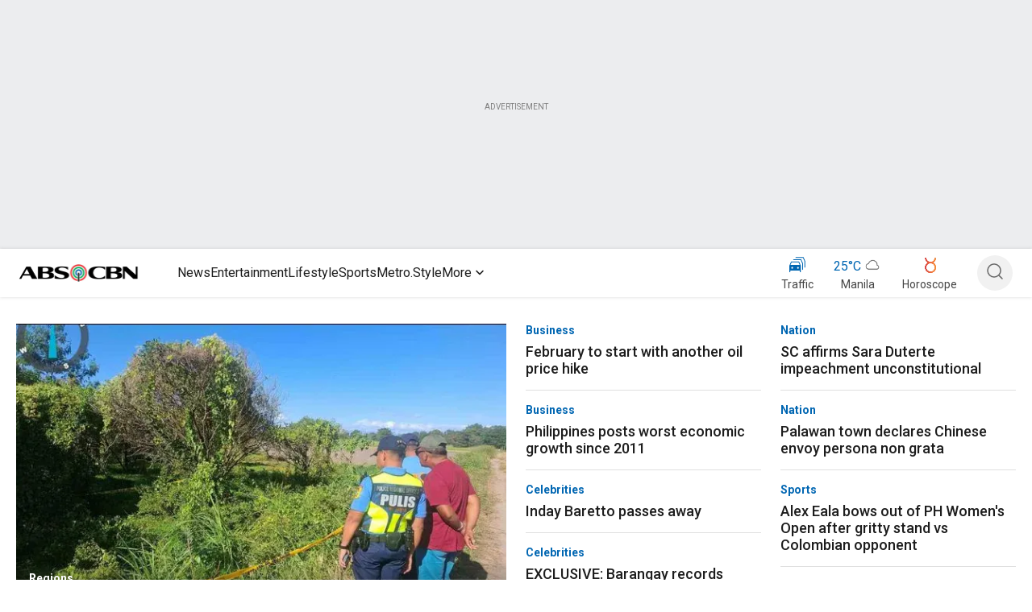

--- FILE ---
content_type: application/javascript
request_url: https://www.abs-cbn.com/SQZ35p7QlR6tLyzQ89q_/GDh9GNGLNLLXfcEX/XgdUa3RMAg/RkIiZ/Q5bPGEB
body_size: 175234
content:
(function(){if(typeof Array.prototype.entries!=='function'){Object.defineProperty(Array.prototype,'entries',{value:function(){var index=0;const array=this;return {next:function(){if(index<array.length){return {value:[index,array[index++]],done:false};}else{return {done:true};}},[Symbol.iterator]:function(){return this;}};},writable:true,configurable:true});}}());(function(){Ms();Mp1();xk1();var sT=function lp(JT,Ll){var Pb=lp;while(JT!=G5){switch(JT){case bC:{JT=Cs;var EH=function(Jh){SH.push(QA);if(ph[Jh]){var zR;return zR=ph[Jh][lG()[Zp(Rg)](P2,Op,qg)],SH.pop(),zR;}var YT=ph[Jh]=lp(Aq,[nb(typeof Bc()[cl(LR)],sv(Rb()[qh(P2)].call(null,zh,Ok,Vv),[][[]]))?Bc()[cl(PY)].apply(null,[Iv,dY,hp,LR]):Bc()[cl(LR)](Cc,mR,Yv,Cc),Jh,Wc()[vH(PY)](PY,fA,LR,Gv),Xc(Sf),lG()[Zp(Rg)].call(null,P2,KY,qg),{}]);vw[Jh].call(YT[lG()[Zp(Rg)](P2,NR,qg)],YT,YT[lG()[Zp(Rg)](P2,Xc(Xc(PY)),qg)],EH);YT[cv(typeof Wc()[vH(PY)],sv([],[][[]]))?Wc()[vH(Rl)](Bk,rl,tT,Cw):Wc()[vH(PY)].apply(null,[PY,fA,LR,nH])]=Xc(Xc([]));var wT;return wT=YT[cv(typeof lG()[Zp(nH)],sv('',[][[]]))?lG()[Zp(Rl)].apply(null,[K5,Uk,nk]):lG()[Zp(Rg)].apply(null,[P2,nH,qg])],SH.pop(),wT;};}break;case N1:{v5[qR()[vk(hp)](m2,XZ,sG,ql)][VT()[cZ(PY)](zg,lE,S3,fb)](lj,pO,lp(Aq,[Rb()[qh(ql)](Fl,P2,xm),Tx,qR()[vk(Hn)](VY,WO,NR,Nj),Xc(PY),Rb()[qh(Uk)].apply(null,[hA,S3,ZJ]),Xc(PY),Rb()[qh(S3)].call(null,xc,YV,fD),Xc(PY)]));var Gj;return SH.pop(),Gj=lj[pO],Gj;}break;case r4:{JT=O;EH[qR()[vk(S3)].apply(null,[Wr,IV,Xc(Xc({})),NR])]=function(E7,Bx){if(xU(Bx,LR))E7=EH(E7);SH.push(j6);if(xU(Bx,nH)){var PV;return SH.pop(),PV=E7,PV;}if(xU(Bx,CE)&&cv(typeof E7,lG()[Zp(zE)](kn,IO,TD))&&E7&&E7[XB()[Q6(PY)](CU,P2,mU,Rl)]){var hx;return SH.pop(),hx=E7,hx;}var JJ=v5[qR()[vk(hp)](GA,XZ,J3,ZU)][lG()[Zp(ql)].apply(null,[XD,JE,QT])](null);EH[lG()[Zp(KF)](WV,pF,wW)](JJ);v5[cv(typeof qR()[vk(Hn)],'undefined')?qR()[vk(Op)](Bm,YV,jB,gD):qR()[vk(hp)](GA,XZ,qF,En)][VT()[cZ(PY)](zg,lE,pB,Zd)](JJ,qR()[vk(Uk)].call(null,kO,Ok,qV,gV),lp(Aq,[qR()[vk(Hn)].apply(null,[lF,WO,Fm,Xc(Xc(LR))]),Xc(Xc({})),Rb()[qh(ql)](Wr,Xc([]),xm),E7]));if(xU(Bx,Rl)&&rd(typeof E7,cv(typeof Rb()[qh(hp)],sv('',[][[]]))?Rb()[qh(CE)](NV,Xc(Xc([])),d6):Rb()[qh(hp)](hB,Xc(Xc([])),Ax)))for(var B3 in E7)EH[Bc()[cl(gm)](Jn,Zd,AV,LR)](JJ,B3,function(jD){return E7[jD];}.bind(null,B3));var KJ;return SH.pop(),KJ=JJ,KJ;};}break;case O:{JT=tf;EH[Rb()[qh(Hn)](vU,Yn,WE)]=function(Mj){SH.push(WB);var mE=Mj&&Mj[XB()[Q6(PY)](T6,P2,mU,sG)]?function GF(){var A6;SH.push(fO);return A6=Mj[qR()[vk(Uk)](VS,Ok,Gv,Xc(Xc({})))],SH.pop(),A6;}:function ZD(){return Mj;};EH[nb(typeof Bc()[cl(CE)],sv([],[][[]]))?Bc()[cl(gm)].apply(null,[Jn,xz,JA,LR]):Bc()[cl(LR)].call(null,VU,Jj,sr,qD)](mE,qR()[vk(fz)].apply(null,[Am,P2,zV,EV]),mE);var W3;return SH.pop(),W3=mE,W3;};}break;case X1:{JT+=ZC;EH[Bc()[cl(gm)](Jn,KA,Mr,LR)]=function(xj,AF,jm){SH.push(FV);if(Xc(EH[qR()[vk(ql)](vV,UJ,FO,f6)](xj,AF))){v5[nb(typeof qR()[vk(nH)],sv([],[][[]]))?qR()[vk(hp)].apply(null,[JH,XZ,Dd,gj]):qR()[vk(Op)](Cx,VB,PY,Dz)][VT()[cZ(PY)](zg,lE,Rl,tj)](xj,AF,lp(Aq,[qR()[vk(Hn)].apply(null,[Sx,WO,Rm,d6]),Xc(Xc([])),qR()[vk(mU)](cJ,CO,gj,Xc([])),jm]));}SH.pop();};}break;case RM:{JT=G5;SH.pop();}break;case f8:{GU=EA(P9,[]);EA(sI,[bU()]);(function(xF,QF){return EA.apply(this,[G1,arguments]);}(['nrFM1','V1VVn2Fv222222','wPVPnn1','Mnn1R1M','nw','R','2','Pw','1w','P2','RP1','R222','R2Pw','R2222','nF','Pn2','n','P','MMMMMM','w','r','Rvw1','F','M','RP','1','1n22222','RvF1','PvRR'],FO));JT-=KQ;Ij=EA(LW,[['w2Mrv222222','RPF','1P','V','nrr1rv222222','wPMwMnFPMrv222222','wPVPnn1','V1VVn2Fv222222','VVVVVVV','1','w','RPV','R2Pw','P2wV','1n22','w2Mn','VRMP','Rn1Vw','1PFnV','RP','R1','Rn','2','R','P','Rw','R2','Pr','P2','R222','wPMwMnFPMn','1222','R22R','wMMM','PMMM','R2222','MM','P222','RM','P2Rn','PR','M','RvnF','Rr','RV','PP','FwM','P1','F','1n22222','P2R','r','PPPP','RvVR','PRn22222','VF','PvRR'],Xc(Xc(PY))]);Nq=function OKlLwBOSkN(){hS();Jh();function qr(){return JF()+BF()+typeof lF[f()[tM(jS)].name];}function A9(){this["x2"]^=this["l9"];this.b9=KF;}Qv();function nh(z,mQ){return z>>mQ;}function c8(){return TI.apply(this,[MM,arguments]);}function Ur(a,b){return a.charCodeAt(b);}var mx;function jh(){return ["#\f4_^=W_","\n","AjdLaVm$PCO<nJ.~}udLn","&Y[","P","\\:SO>","B=`&DHWw;\x3f\x07(#"];}function d9(){this["x2"]^=this["x2"]>>>16;this.b9=YF;}function vN(){return Ph.apply(this,[cr,arguments]);}var qQ;function AV(a,b,c){return a.indexOf(b,c);}function HN(){return m8.apply(this,[gP,arguments]);}var fx,jS,Tv,Ir,w9,OI,N8,EF,RV,jQ,Hr,kq,Av,Iq,dx,VI,sv,K9,sY,Oq,dI,J8,GP,cN,dQ,CV,EN,Vh,rY,Z8,JQ,MQ,UF,KQ,xQ,nI,Th,sM,zS,gQ,h,nx,FF,PV,II,A8,XV,VV,t,Kv,vV,zv,Dx,Eq,O,lv,Vr,br,RQ,b8,UN,fM,tq,Iv,gN,QF,kM,lI,GI,rM,hq,U,Zr,wS,LN,sI,UM,z9,kr,E9,kx,sx,m2,PN,Ev,Ov,ZI,dM,YM,RN,Zq,SQ,r2,bP,gq,QP;function r9(){return Ph.apply(this,[FV,arguments]);}function Fh(){this["l9"]++;this.b9=Bx;}function xV(){var sP=['zF','Nh','Dh','bN','Pr','mv','Hx','FP','fV'];xV=function(){return sP;};return sP;}function vI(AY,FQ){return AY&FQ;}function wh(w,K){return w<=K;}function g(){return AV(f()[tM(jS)]+'',"0x"+"\x61\x39\x65\x31\x66\x33\x34");}function dh(fF,J){var kN=dh;switch(fF){case KV:{var bY=J[k2];bY[bY[II](lI)]=function(){this[h].push(rP(this[vV](),this[vV]()));};dh(lq,[bY]);}break;case X:{var tI=J[k2];tI[tI[II](Vr)]=function(){var nQ=this[XV]();var Lh=this[XV]();var l2=this[Dx]();var s2=d2.call(this[jS]);var sq=this[nx];this[h].push(function(...tv){var fS=tI[nx];nQ?tI[nx]=sq:tI[nx]=tI[br](this);var X8=Lx(tv.length,Lh);tI[RQ]=rP(X8,fx);while(h2(X8++,Ir)){tv.push(undefined);}for(let SV of tv.reverse()){tI[h].push(tI[br](SV));}mx.call(tI[jS],s2);var sr=tI[b8][Y9.V];tI[Eq](Y9.V,l2);tI[h].push(tv.length);tI[UN]();var LQ=tI[vV]();while(pQ(--X8,Ir)){tI[h].pop();}tI[Eq](Y9.V,sr);tI[nx]=fS;return LQ;});};hF(X,[tI]);}break;case j:{var Jx=J[k2];Jx[Jx[II](fM)]=function(){this[h].push(this[tq](this[Iv]()));};dh(X,[Jx]);}break;case wx:{var XF=J[k2];XF[XF[II](U)]=function(){this[h].push(C2(AF(fx),this[vV]()));};dh(VN,[XF]);}break;case OP:{var xN=J[k2];xN[xN[II](GI)]=function(){this[h].push(UI(this[vV](),this[vV]()));};dh(KV,[xN]);}break;case CN:{var Qx=J[k2];Qx[Qx[II](gN)]=function(){this[QF](this[h].pop(),this[vV](),this[XV]());};dh(j,[Qx]);}break;case VN:{var cF=J[k2];cF[cF[II](hq)]=function(){this[h].push(O9(this[vV](),this[vV]()));};dh(MM,[cF]);}break;case vS:{var Gh=J[k2];Gh[Gh[II](Zr)]=function(){this[h].push(this[XV]());};dh(wx,[Gh]);}break;case lq:{var AS=J[k2];AS[AS[II](kM)]=function(){this[h].push(Lx(this[vV](),this[vV]()));};dh(CN,[AS]);}break;case MM:{var gI=J[k2];gI[gI[II](rM)]=function(){this[h].push(C2(this[vV](),this[vV]()));};dh(OP,[gI]);}break;}}function WF(){return dh.apply(this,[OP,arguments]);}function Ph(gS,Pq){var b=Ph;switch(gS){case FV:{var rq=Pq[k2];rq[rq[II](wS)]=function(){this[h].push(this[Iv]());};dh(vS,[rq]);}break;case UV:{var IY=Pq[k2];IY[IY[II](fx)]=function(){this[Eq](Y9.V,this[Dx]());};Ph(FV,[IY]);}break;case lQ:{var D9=Pq[k2];D9[D9[II](jS)]=function(){this[h].push(this[br](undefined));};Ph(UV,[D9]);}break;case GM:{var rv=Pq[k2];rv[rv[II](EF)]=function(){this[h].push(this[Dx]());};Ph(lQ,[rv]);}break;case qx:{var JS=Pq[k2];JS[JS[II](rY)]=function(){this[h].push(pV(this[vV](),this[vV]()));};Ph(GM,[JS]);}break;case BS:{var LY=Pq[k2];LY[LY[II](LN)]=function(){this[h].push(GF(this[vV](),this[vV]()));};Ph(qx,[LY]);}break;case zM:{var UQ=Pq[k2];UQ[UQ[II](sI)]=function(){var NN=[];var ZN=this[XV]();while(ZN--){switch(this[h].pop()){case Ir:NN.push(this[vV]());break;case fx:var cv=this[vV]();for(var IN of cv){NN.push(IN);}break;}}this[h].push(this[UM](NN));};Ph(BS,[UQ]);}break;case OQ:{var vY=Pq[k2];vY[vY[II](z9)]=function(){var mM=this[XV]();var ES=this[vV]();var Yr=this[vV]();var bF=this[FF](Yr,ES);if(w2(mM)){var Wh=this;var H2={get(CQ){Wh[nx]=CQ;return Yr;}};this[nx]=new Proxy(this[nx],H2);}this[h].push(bF);};Ph(zM,[vY]);}break;case cQ:{var EV=Pq[k2];EV[EV[II](kr)]=function(){this[h].push(k(this[vV](),this[vV]()));};Ph(OQ,[EV]);}break;case cr:{var zV=Pq[k2];zV[zV[II](E9)]=function(){this[h].push(this[Vh]());};Ph(cQ,[zV]);}break;}}function Bx(){this["DI"]++;this.b9=hY;}function LI(){return m8.apply(this,[wx,arguments]);}function Dv(xS,BM){return xS[kV[Tv]](BM);}function Y8(){this["kS"]=(this["x2"]&0xffff)*5+(((this["x2"]>>>16)*5&0xffff)<<16)&0xffffffff;this.b9=kQ;}function I8(Dr,SY){return Dr!=SY;}var Y9;function HM(){return m8.apply(this,[US,arguments]);}function Zh(s,QY){var lS=Zh;switch(s){case cQ:{qS=function(mP){return HF.apply(this,[xx,arguments]);};Zh(CN,[N8,CV,AF(EN)]);}break;case OP:{var G2=QY[k2];var kI=QY[gP];var Wr=[];var qv=wv(xh,[]);var K8=kI?lF[f()[tM(fx)].apply(null,[Iq,kq])]:lF[f()[tM(Ir)].apply(null,[Av,N8])];for(var FI=Ir;h2(FI,G2[f()[tM(jS)](dx,jS)]);FI=rP(FI,fx)){Wr[V()[F8(Ir)](Tv,VI,K9)](K8(qv(G2[FI])));}return Wr;}break;case Eh:{var pS=QY[k2];var W2=QY[gP];var sQ=QY[Sq];var T8=rP([],[]);var Y=k(rP(sQ,Xq()),sY);var j2=NI[pS];var QS=Ir;if(h2(QS,j2.length)){do{var pN=Dv(j2,QS);var dq=Dv(PQ.rS,Y++);T8+=Zh(R8,[lN(vI(Qh(pN),dq),vI(Qh(dq),pN))]);QS++;}while(h2(QS,j2.length));}return T8;}break;case Bq:{var vM=QY[k2];PQ=function(Fq,LP,Bv){return Zh.apply(this,[Eh,arguments]);};return qS(vM);}break;case VN:{var fv=QY[k2];qS(fv[Ir]);var h9=Ir;while(h2(h9,fv.length)){V()[fv[h9]]=function(){var Ch=fv[h9];return function(p9,rI,tS){var z8=PQ(p9,w2(w2(Ir)),tS);V()[Ch]=function(){return z8;};return z8;};}();++h9;}}break;case CN:{var nS=QY[k2];var nP=QY[gP];var vh=QY[Sq];var Kh=NI[jS];var MP=rP([],[]);var E2=NI[nS];for(var c=Lx(E2.length,fx);rN(c,Ir);c--){var ZQ=k(rP(rP(c,vh),Xq()),Kh.length);var l8=Dv(E2,c);var HP=Dv(Kh,ZQ);MP+=Zh(R8,[lN(vI(Qh(l8),HP),vI(Qh(HP),l8))]);}return Zh(Bq,[MP]);}break;case R8:{var Ar=QY[k2];if(wh(Ar,DN)){return lF[kV[jS]][kV[fx]](Ar);}else{Ar-=f2;return lF[kV[jS]][kV[fx]][kV[Ir]](null,[rP(nh(Ar,jQ),FS),rP(k(Ar,wr),L)]);}}break;case TY:{var KY=QY[k2];var JV=QY[gP];var xI=rP([],[]);var vP=k(rP(KY,Xq()),cN);var fQ=fP[JV];for(var P=Ir;h2(P,fQ.length);P++){var BP=Dv(fQ,P);var C8=Dv(Fx.EQ,vP++);xI+=Zh(R8,[vI(lN(Qh(BP),Qh(C8)),lN(BP,C8))]);}return xI;}break;case MM:{var BV=QY[k2];Fx=function(pY,rx){return Zh.apply(this,[TY,arguments]);};return qQ(BV);}break;case X:{var K2=QY[k2];var Ah=QY[gP];var hN=rP([],[]);var RY=k(rP(K2,Xq()),Vh);var V8=mr[Ah];for(var T9=Ir;h2(T9,V8.length);T9++){var ph=Dv(V8,T9);var m9=Dv(EM.U2,RY++);hN+=Zh(R8,[lN(vI(Qh(ph),m9),vI(Qh(m9),ph))]);}return hN;}break;}}function UI(xv,gV){return xv in gV;}function hM(){return TI.apply(this,[Bq,arguments]);}function z2(){return dh.apply(this,[X,arguments]);}var mh;function Ax(){mr=["r$6P#^T7Oo\x3f=QkSO\bmGB)H9)^!R\f]A>H615\v$PC\f9KU","kq!sL|!A\v}VAt/d\x07hn;/n","\'EH%","","V#AT6","w","J)^\f,^.","","1\\,iH","Y!IJ]v/\x3fIj.gxfI_l5/H_LG","f"];}function Aq(){return zQ.apply(this,[X,arguments]);}function m8(JP,NM){var S=m8;switch(JP){case Gv:{var J9=NM[k2];J9[J9[II](RN)]=function(){this[h].push(rN(this[vV](),this[vV]()));};zQ(OP,[J9]);}break;case Sq:{var cP=NM[k2];cP[cP[II](Zq)]=function(){this[h].push(lN(this[vV](),this[vV]()));};m8(Gv,[cP]);}break;case wx:{var XY=NM[k2];m8(Sq,[XY]);}break;case Vx:{var cM=NM[k2];var QQ=NM[gP];cM[II]=function(Mh){return k(rP(Mh,QQ),SQ);};m8(wx,[cM]);}break;case BI:{var Hq=NM[k2];Hq[UN]=function(){var nF=this[XV]();while(I8(nF,Y9.a)){this[nF](this);nF=this[XV]();}};}break;case pF:{var VQ=NM[k2];VQ[FF]=function(pM,x8){return {get x(){return pM[x8];},set x(AN){pM[x8]=AN;}};};m8(BI,[VQ]);}break;case MM:{var Ih=NM[k2];Ih[br]=function(Q8){return {get x(){return Q8;},set x(S2){Q8=S2;}};};m8(pF,[Ih]);}break;case gP:{var Rv=NM[k2];Rv[UM]=function(rQ){return {get x(){return rQ;},set x(gY){rQ=gY;}};};m8(MM,[Rv]);}break;case US:{var r8=NM[k2];r8[Iv]=function(){var V2=lN(pV(this[XV](),kq),this[XV]());var QI=f()[tM(N8)].apply(null,[zS,OI]);for(var QV=Ir;h2(QV,V2);QV++){QI+=String.fromCharCode(this[XV]());}return QI;};m8(gP,[r8]);}break;case SM:{var jx=NM[k2];jx[Dx]=function(){var tx=lN(lN(lN(pV(this[XV](),r2),pV(this[XV](),sY)),pV(this[XV](),kq)),this[XV]());return tx;};m8(US,[jx]);}break;}}function x(){return m8.apply(this,[SM,arguments]);}function Mv(){return wv.apply(this,[k2,arguments]);}function jM(){return TI.apply(this,[VN,arguments]);}function LF(){return Ph.apply(this,[BS,arguments]);}function Rx(){return zQ.apply(this,[LM,arguments]);}function ZS(){return TI.apply(this,[X,arguments]);}function CS(){return TI.apply(this,[zh,arguments]);}function xr(){return m8.apply(this,[pF,arguments]);}function pV(W,YY){return W<<YY;}function dN(){this["x2"]=(this["x2"]&0xffff)*0x85ebca6b+(((this["x2"]>>>16)*0x85ebca6b&0xffff)<<16)&0xffffffff;this.b9=CF;}function zP(){var fq=new Object();zP=function(){return fq;};return fq;}function wM(){return A(qr(),390800);}function pQ(vv,bh){return vv>bh;}function cx(){return m8.apply(this,[Sq,arguments]);}function P8(a,b,c){return a.substr(b,c);}function A(PP,kh){var L2={PP:PP,x2:kh,l9:0,DI:0,b9:gv};while(!L2.b9());return L2["x2"]>>>0;}function V(){var sV=Object['\x63\x72\x65\x61\x74\x65']({});V=function(){return sV;};return sV;}function mq(){return Ph.apply(this,[GM,arguments]);}function HF(Gx,XI){var LS=HF;switch(Gx){case vr:{var SP=XI[k2];var hI=XI[gP];var AI=mr[EF];var Wv=rP([],[]);var Cx=mr[hI];for(var px=Lx(Cx.length,fx);rN(px,Ir);px--){var l=k(rP(rP(px,SP),Xq()),AI.length);var lr=Dv(Cx,px);var lV=Dv(AI,l);Wv+=Zh(R8,[lN(vI(Qh(lr),lV),vI(Qh(lV),lr))]);}return wv(Bq,[Wv]);}break;case zM:{var w8=XI[k2];var qI=rP([],[]);var J2=Lx(w8.length,fx);if(rN(J2,Ir)){do{qI+=w8[J2];J2--;}while(rN(J2,Ir));}return qI;}break;case VN:{var t8=XI[k2];Fx.EQ=HF(zM,[t8]);while(h2(Fx.EQ.length,Oq))Fx.EQ+=Fx.EQ;}break;case KM:{qQ=function(s9){return HF.apply(this,[VN,arguments]);};Fx.apply(null,[AF(dI),Tv]);}break;case cr:{var fh=XI[k2];var Fv=XI[gP];var YS=fP[fx];var wN=rP([],[]);var B=fP[Fv];for(var O2=Lx(B.length,fx);rN(O2,Ir);O2--){var xM=k(rP(rP(O2,fh),Xq()),YS.length);var nN=Dv(B,O2);var RS=Dv(YS,xM);wN+=Zh(R8,[vI(lN(Qh(nN),Qh(RS)),lN(nN,RS))]);}return Zh(MM,[wN]);}break;case cQ:{var xq=XI[k2];var OF=rP([],[]);var d8=Lx(xq.length,fx);if(rN(d8,Ir)){do{OF+=xq[d8];d8--;}while(rN(d8,Ir));}return OF;}break;case X:{var PI=XI[k2];EM.U2=HF(cQ,[PI]);while(h2(EM.U2.length,J8))EM.U2+=EM.U2;}break;case xh:{wP=function(WN){return HF.apply(this,[X,arguments]);};EM.call(null,AF(GP),fx);}break;case VF:{var Sx=XI[k2];var r=rP([],[]);for(var mV=Lx(Sx.length,fx);rN(mV,Ir);mV--){r+=Sx[mV];}return r;}break;case xx:{var hh=XI[k2];PQ.rS=HF(VF,[hh]);while(h2(PQ.rS.length,dQ))PQ.rS+=PQ.rS;}break;}}function Xh(R,KS){return R==KS;}function lN(SS,dF){return SS|dF;}var d2;var xh,zh,tP,LM,k2,gP,xx,Sq,cS,M9,R8;function hS(){dV=Object['\x63\x72\x65\x61\x74\x65']({});jS=2;f()[tM(jS)]=OKlLwBOSkN;if(typeof window!==''+[][[]]){lF=window;}else if(typeof global!==''+[][[]]){lF=global;}else{lF=this;}}function TI(qY,GV){var TV=TI;switch(qY){case MM:{var nV=GV[k2];nV[Vh]=function(){var ON=f()[tM(N8)](zS,OI);for(let nM=Ir;h2(nM,kq);++nM){ON+=this[XV]().toString(jS).padStart(kq,zP()[kY(fx)].apply(null,[UF,OI]));}var E8=parseInt(ON.slice(fx,CV),jS);var Lr=ON.slice(CV);if(Xh(E8,Ir)){if(Xh(Lr.indexOf(f()[tM(w9)](sM,jQ)),AF(fx))){return Ir;}else{E8-=Rq[Tv];Lr=rP(zP()[kY(fx)](UF,OI),Lr);}}else{E8-=Rq[Hr];Lr=rP(f()[tM(w9)](sM,jQ),Lr);}var qq=Ir;var gx=fx;for(let Kq of Lr){qq+=C2(gx,parseInt(Kq));gx/=jS;}return C2(qq,Math.pow(jS,E8));};m8(SM,[nV]);}break;case qN:{var mF=GV[k2];mF[bP]=function(CI,bM){var q9=atob(CI);var I=Ir;var TN=[];var tN=Ir;for(var m=Ir;h2(m,q9.length);m++){TN[tN]=q9.charCodeAt(m);I=f9(I,TN[tN++]);}m8(Vx,[this,k(rP(I,bM),SQ)]);return TN;};TI(MM,[mF]);}break;case Bq:{var Xx=GV[k2];Xx[XV]=function(){return this[fM][this[b8][Y9.V]++];};TI(qN,[Xx]);}break;case VN:{var dS=GV[k2];dS[vV]=function(EI){return this[O](EI?this[h][Lx(this[h][f()[tM(jS)].call(null,dx,jS)],fx)]:this[h].pop());};TI(Bq,[dS]);}break;case bV:{var UP=GV[k2];UP[O]=function(g8){return Xh(typeof g8,V()[F8(Tv)](w9,Hr,VV))?g8.x:g8;};TI(VN,[UP]);}break;case Vx:{var Oh=GV[k2];Oh[tq]=function(YI){return mh.call(this[jS],YI,this);};TI(bV,[Oh]);}break;case zh:{var xF=GV[k2];xF[QF]=function(hP,zI,BQ){if(Xh(typeof hP,V()[F8(Tv)].call(null,w9,gq,VV))){BQ?this[h].push(hP.x=zI):hP.x=zI;}else{s8.call(this[jS],hP,zI);}};TI(Vx,[xF]);}break;case X:{var kv=GV[k2];kv[Eq]=function(tV,jI){this[b8][tV]=jI;};kv[QP]=function(G9){return this[b8][G9];};TI(zh,[kv]);}break;}}function Qh(CP){return ~CP;}function Vq(){return AV(f()[tM(jS)]+'',";",g());}var fP;function JM(){return hF.apply(this,[gP,arguments]);}function kQ(){this["x2"]=(this["kS"]&0xffff)+0x6b64+(((this["kS"]>>>16)+0xe654&0xffff)<<16);this.b9=Fh;}function D8(){return m8.apply(this,[BI,arguments]);}var EM;function hY(){if(this["DI"]<HS(this["PP"]))this.b9=gv;else this.b9=A9;}function OS(){return zQ.apply(this,[cS,arguments]);}function zQ(LV,Uv){var DV=zQ;switch(LV){case SN:{var HQ=Uv[k2];HQ[HQ[II](kx)]=function(){this[h].push(h2(this[vV](),this[vV]()));};Ph(cr,[HQ]);}break;case mS:{var Ox=Uv[k2];Ox[Ox[II](Oq)]=function(){this[h].push(this[vV]()&&this[vV]());};zQ(SN,[Ox]);}break;case qN:{var R2=Uv[k2];R2[R2[II](sx)]=function(){var wQ=this[XV]();var p2=this[h].pop();var TS=this[h].pop();var I9=this[h].pop();var Kr=this[b8][Y9.V];this[Eq](Y9.V,p2);try{this[UN]();}catch(fI){this[h].push(this[br](fI));this[Eq](Y9.V,TS);this[UN]();}finally{this[Eq](Y9.V,I9);this[UN]();this[Eq](Y9.V,Kr);}};zQ(mS,[R2]);}break;case UV:{var g2=Uv[k2];g2[g2[II](m2)]=function(){var GN=this[XV]();var x9=this[XV]();var Zv=this[XV]();var pq=this[vV]();var YN=[];for(var wq=Ir;h2(wq,Zv);++wq){switch(this[h].pop()){case Ir:YN.push(this[vV]());break;case fx:var GQ=this[vV]();for(var WS of GQ.reverse()){YN.push(WS);}break;default:throw new Error(zP()[kY(Hr)](PN,Hr));}}var nr=pq.apply(this[nx].x,YN.reverse());GN&&this[h].push(this[br](nr));};zQ(qN,[g2]);}break;case US:{var Gq=Uv[k2];Gq[Gq[II](Ev)]=function(){var YV=this[XV]();var JI=Gq[Dx]();if(this[vV](YV)){this[Eq](Y9.V,JI);}};zQ(UV,[Gq]);}break;case LM:{var Nx=Uv[k2];Nx[Nx[II](UM)]=function(){this[h].push(EP(this[vV](),this[vV]()));};zQ(US,[Nx]);}break;case Sv:{var WQ=Uv[k2];WQ[WQ[II](Ov)]=function(){this[h].push(f9(this[vV](),this[vV]()));};zQ(LM,[WQ]);}break;case X:{var mI=Uv[k2];mI[mI[II](J8)]=function(){Jq.call(this[jS]);};zQ(Sv,[mI]);}break;case cS:{var qF=Uv[k2];qF[qF[II](XV)]=function(){this[h]=[];IM.call(this[jS]);this[Eq](Y9.V,this[fM].length);};zQ(X,[qF]);}break;case OP:{var wV=Uv[k2];wV[wV[II](ZI)]=function(){var sh=[];var Px=this[h].pop();var Tr=Lx(this[h].length,fx);for(var DF=Ir;h2(DF,Px);++DF){sh.push(this[O](this[h][Tr--]));}this[QF](V()[F8(Hr)](Ir,dM,YM),sh);};zQ(cS,[wV]);}break;}}function Qv(){wx=cS+tP,lQ=gP+M9*tP,vS=zh+Sq*tP,zM=k2+M9*tP,BS=R8+cS*tP,OP=k2+xx*tP,DS=M9+cS*tP,qx=k2+R8*tP,KM=xh+M9*tP,wr=R8+Sq*tP+k2*tP*tP+tP*tP*tP,sF=zh+M9*tP,VN=M9+tP,j=Sq+R8*tP,UV=k2+cS*tP,SN=Sq+M9*tP,GM=R8+R8*tP,OQ=M9+Sq*tP,SM=xx+M9*tP,cQ=zh+cS*tP,L=k2+Sq*tP+M9*tP*tP+xx*tP*tP*tP+cS*tP*tP*tP*tP,Eh=LM+M9*tP,Sv=gP+cS*tP,VF=gP+tP,QN=xx+R8*tP,mS=Sq+cS*tP,pF=R8+Sq*tP,f2=xx+M9*tP+cS*tP*tP+cS*tP*tP*tP+xx*tP*tP*tP*tP,TY=cS+cS*tP,CN=zh+R8*tP,KV=Sq+xx*tP,BI=Sq+Sq*tP,qN=xh+cS*tP,lq=LM+tP,cr=M9+M9*tP,bV=gP+xx*tP,FS=xx+zh*tP+Sq*tP*tP+cS*tP*tP*tP+cS*tP*tP*tP*tP,vr=zh+tP,Tq=R8+tP,DN=cS+M9*tP+cS*tP*tP+cS*tP*tP*tP+xx*tP*tP*tP*tP,Gv=xh+R8*tP,FV=gP+R8*tP,US=LM+R8*tP,Vx=LM+cS*tP,Bq=xx+Sq*tP,MM=cS+Sq*tP,X=LM+Sq*tP;}function Xq(){var PS;PS=PF()-wM();return Xq=function(){return PS;},PS;}function EP(lY,Xr){return lY===Xr;}var Jq;function rV(){return dh.apply(this,[CN,arguments]);}function rP(v,MS){return v+MS;}function Lq(){return dh.apply(this,[vS,arguments]);}function PQ(){return Zh.apply(this,[CN,arguments]);}var wP;function h2(Cq,Kx){return Cq<Kx;}function Jh(){LM=+ ! +[]+! +[]+! +[]+! +[]+! +[]+! +[]+! +[],gP=+ ! +[],R8=! +[]+! +[]+! +[]+! +[],k2=+[],xh=[+ ! +[]]+[+[]]-+ ! +[]-+ ! +[],tP=[+ ! +[]]+[+[]]-[],zh=[+ ! +[]]+[+[]]-+ ! +[],cS=+ ! +[]+! +[]+! +[]+! +[]+! +[],xx=+ ! +[]+! +[]+! +[]+! +[]+! +[]+! +[],Sq=! +[]+! +[],M9=+ ! +[]+! +[]+! +[];}var Fx;var IM;function zN(){return zQ.apply(this,[Sv,arguments]);}function hQ(){fP=["t","8.GJGKW1XNmV ","(\bT\n2YBR\x40K.$\b=OSC\vo%^8","\f;&eRrK$K8","\\\f+RWF\t_.4_2HOZ\x00","h","","L"];}var VF,KV,Tq,cQ,L,cr,vS,MM,US,f2,wr,SM,X,j,Sv,sF,zM,DN,qx,wx,CN,SN,UV,QN,Vx,qN,FS,lQ,BS,Eh,Gv,FV,GM,mS,OQ,VN,pF,OP,KM,Bq,BI,bV,TY,DS,lq,vr;function ZV(){if([10,13,32].includes(this["gM"]))this.b9=Bx;else this.b9=wI;}function KP(){return TI.apply(this,[qN,arguments]);}function YF(){return this;}function IF(){this["x2"]=this["x2"]<<13|this["x2"]>>>19;this.b9=Y8;}function AF(Ex){return -Ex;}function HS(a){return a.length;}var q8;function SI(){return Ph.apply(this,[lQ,arguments]);}function Mx(){return hF.apply(this,[DS,arguments]);}function fN(){return Ph.apply(this,[UV,arguments]);}function GF(Wx,j8){return Wx!==j8;}function BN(rr){this[h]=Object.assign(this[h],rr);}function OM(){return TI.apply(this,[bV,arguments]);}function O9(jN,bq){return jN/bq;}function MY(){return zQ.apply(this,[UV,arguments]);}var s8;var kV;function Sr(){return dh.apply(this,[VN,arguments]);}return hF.call(this,QN);function PM(){this["x2"]=(this["x2"]&0xffff)*0xc2b2ae35+(((this["x2"]>>>16)*0xc2b2ae35&0xffff)<<16)&0xffffffff;this.b9=d9;}function pv(){kV=["\x61\x70\x70\x6c\x79","\x66\x72\x6f\x6d\x43\x68\x61\x72\x43\x6f\x64\x65","\x53\x74\x72\x69\x6e\x67","\x63\x68\x61\x72\x43\x6f\x64\x65\x41\x74"];}function lx(){return Ph.apply(this,[cQ,arguments]);}var DM;var Rq;var n8;function PF(){return P8(f()[tM(jS)]+'',gr(),Vq()-gr());}function QM(){return zQ.apply(this,[qN,arguments]);}function Yh(){return wv.apply(this,[vS,arguments]);}function B9(){return zQ.apply(this,[mS,arguments]);}function Lx(NS,tr){return NS-tr;}var NI;function F8(Rr){return xV()[Rr];}function w2(Mr){return !Mr;}function hF(wY,RM){var Ix=hF;switch(wY){case QN:{DM=function(hx){this[h]=[hx[nx].x];};EM=function(L8,Br){return HF.apply(this,[vr,arguments]);};s8=function(S9,Rh){return hF.apply(this,[BI,arguments]);};mh=function(Cv,Dq){return hF.apply(this,[sF,arguments]);};Jq=function(){this[h][this[h].length]={};};q8=function(){this[h].pop();};d2=function(){return [...this[h]];};qQ=function(){return HF.apply(this,[KM,arguments]);};mx=function(GS){return hF.apply(this,[Eh,arguments]);};IM=function(){this[h]=[];};Fx=function(g9,Tx){return HF.apply(this,[cr,arguments]);};wP=function(){return HF.apply(this,[xh,arguments]);};qS=function(){return Zh.apply(this,[cQ,arguments]);};n8=function(pI,p8,T){return hF.apply(this,[Tq,arguments]);};wv(zM,[]);pv();NI=jh();Zh.call(this,VN,[xV()]);hQ();wv.call(this,vS,[xV()]);Ax();wv.call(this,k2,[xV()]);Rq=Zh(OP,[['ml','lQ','lm','xkNNskkkkkk','xkN$skkkkkk'],w2(w2(Ir))]);Y9={V:Rq[Ir],Y:Rq[fx],a:Rq[jS]};;wF=class wF {constructor(){this[b8]=[];this[fM]=[];this[h]=[];this[RQ]=Ir;TI(X,[this]);this[zP()[kY(w9)](h,N8)]=n8;}};return wF;}break;case BI:{var S9=RM[k2];var Rh=RM[gP];return this[h][Lx(this[h].length,fx)][S9]=Rh;}break;case sF:{var Cv=RM[k2];var Dq=RM[gP];for(var q2 of [...this[h]].reverse()){if(UI(Cv,q2)){return Dq[FF](q2,Cv);}}throw zP()[kY(Tv)](PV,jS);}break;case Eh:{var GS=RM[k2];if(EP(this[h].length,Ir))this[h]=Object.assign(this[h],GS);}break;case Tq:{var pI=RM[k2];var p8=RM[gP];var T=RM[Sq];this[fM]=this[bP](p8,T);this[nx]=this[br](pI);this[jS]=new DM(this);this[Eq](Y9.V,Ir);try{while(h2(this[b8][Y9.V],this[fM].length)){var lM=this[XV]();this[lM](this);}}catch(X2){}}break;case CN:{var Jv=RM[k2];Jv[Jv[II](A8)]=function(){var B8=this[h].pop();var kP=this[XV]();if(I8(typeof B8,V()[F8(Tv)](w9,RV,VV))){throw f()[tM(kq)].apply(null,[t,Ir]);}if(pQ(kP,fx)){B8.x++;return;}this[h].push(new Proxy(B8,{get(W9,T2,Yx){if(kP){return ++W9.x;}return W9.x++;}}));};}break;case DS:{var Er=RM[k2];Er[Er[II](Kv)]=function(){this[h].push(lh(this[vV](),this[vV]()));};hF(CN,[Er]);}break;case qN:{var cI=RM[k2];cI[cI[II](zv)]=function(){var b2=this[XV]();var jr=cI[Dx]();if(w2(this[vV](b2))){this[Eq](Y9.V,jr);}};hF(DS,[cI]);}break;case gP:{var XM=RM[k2];XM[XM[II](O)]=function(){q8.call(this[jS]);};hF(qN,[XM]);}break;case X:{var HI=RM[k2];HI[HI[II](lv)]=function(){this[h].push(nh(this[vV](),this[vV]()));};hF(gP,[HI]);}break;}}function f9(IP,C){return IP^C;}function V9(){this["gM"]=(this["gM"]&0xffff)*0x1b873593+(((this["gM"]>>>16)*0x1b873593&0xffff)<<16)&0xffffffff;this.b9=hr;}function ZM(){return hF.apply(this,[CN,arguments]);}function JF(){return P8(f()[tM(jS)]+'',0,g());}function Cr(){return hF.apply(this,[X,arguments]);}function Q2(){return Ph.apply(this,[qx,arguments]);}function C2(M,X9){return M*X9;}function Lv(){return hF.apply(this,[qN,arguments]);}function gr(){return g()+HS("\x61\x39\x65\x31\x66\x33\x34")+3;}function Fr(){return dh.apply(this,[KV,arguments]);}var lF;function Sh(){return dh.apply(this,[lq,arguments]);}function vx(){return m8.apply(this,[MM,arguments]);}var dV;function H8(){return Ph.apply(this,[OQ,arguments]);}function A2(){return TI.apply(this,[Vx,arguments]);}function vQ(){return zQ.apply(this,[US,arguments]);}function rN(sN,Gr){return sN>=Gr;}function t2(){return m8.apply(this,[Vx,arguments]);}function wI(){this["gM"]=(this["gM"]&0xffff)*0xcc9e2d51+(((this["gM"]>>>16)*0xcc9e2d51&0xffff)<<16)&0xffffffff;this.b9=VP;}function BF(){return P8(f()[tM(jS)]+'',Vq()+1);}var mr;function mN(){return dh.apply(this,[wx,arguments]);}function gv(){this["gM"]=Ur(this["PP"],this["DI"]);this.b9=ZV;}function k8(){return m8.apply(this,[Gv,arguments]);}function f(){var M2={};f=function(){return M2;};return M2;}function VP(){this["gM"]=this["gM"]<<15|this["gM"]>>>17;this.b9=V9;}function n2(){return Zh.apply(this,[VN,arguments]);}var wF;function k(DQ,Yq){return DQ%Yq;}var qS;function tM(bv){return xV()[bv];}function dP(){return dh.apply(this,[j,arguments]);}function PY(){return zQ.apply(this,[SN,arguments]);}function KI(){return zQ.apply(this,[OP,arguments]);}function lh(Wq,OY){return Wq>>>OY;}0xa9e1f34,627957230;function CF(){this["x2"]^=this["x2"]>>>13;this.b9=PM;}function KF(){this["x2"]^=this["x2"]>>>16;this.b9=dN;}function G8(){return dh.apply(this,[MM,arguments]);}function kY(UY){return xV()[UY];}function wv(Z,TF){var f8=wv;switch(Z){case Bq:{var Uh=TF[k2];EM=function(VY,DP){return Zh.apply(this,[X,arguments]);};return wP(Uh);}break;case zM:{fx=+ ! ![];jS=fx+fx;Tv=fx+jS;Ir=+[];w9=Tv+jS;OI=w9*fx+jS;N8=fx*w9-jS+Tv;EF=OI*Tv-N8*jS;RV=OI+w9*Tv+jS+EF;jQ=jS-OI+EF+N8;Hr=Tv+fx;kq=OI+w9-Hr*fx;Av=RV-jQ+jS*EF*kq;Iq=fx+N8*EF*OI+Tv;dx=fx+OI*kq*jQ-EF;VI=EF+OI*kq-jS-N8;sv=Hr*Tv*N8-w9+RV;K9=sv*N8-jQ*Tv+EF;sY=fx*jQ+EF-w9+jS;Oq=EF*OI-N8*jS-fx;dI=sv*Tv+N8*EF-jS;J8=Tv*fx*Hr+OI*jQ;GP=OI*N8+EF+jQ*RV;cN=OI-EF+jS*kq;dQ=Tv-OI*fx+EF*Hr;CV=fx*jQ+jS*w9-kq;EN=Tv*sv+EF*Hr+RV;Vh=EF+jQ+kq-Tv+Hr;rY=jS+OI-w9+jQ+fx;Z8=Hr*RV+sv+jS*kq;JQ=jQ+Tv*RV-EF*Hr;MQ=EF*kq+Tv*fx*w9;UF=jS*w9*Tv*N8;KQ=RV*Hr-jS-fx+sv;xQ=Tv+jQ*EF*N8+RV;nI=RV*Tv-kq;Th=Tv*OI+sv*w9-N8;sM=jS*Tv*fx*sv+Hr;zS=kq*jQ+EF+Tv*jS;gQ=EF+w9*jQ*Tv*fx;h=sv*jS+EF*Tv-fx;nx=jS+jQ*kq-Tv+sv;FF=EF+fx+kq+RV*Hr;PV=OI*EF*w9+Hr-fx;II=sv+kq+EF+fx+N8;A8=Tv+N8+sv+Hr*EF;XV=Hr*jQ*jS+EF-N8;VV=jS*OI*RV-kq*EF;t=OI+jQ*Tv*N8*jS;Kv=w9+N8*kq+sv-fx;vV=sv+OI*EF+w9-jQ;zv=jS*kq*EF+OI+Hr;Dx=OI+jS*Tv+kq*EF;Eq=Tv*RV+sv-Hr+jQ;O=N8+kq*Tv*OI-fx;lv=sv+Tv*RV+jS-kq;Vr=jS*sv-fx-w9;br=OI+RV-fx-Hr+kq;RQ=RV+sv+kq+jS-OI;b8=OI+kq+N8*RV+w9;UN=jQ*RV-sv-OI+kq;fM=EF*Tv*OI+jS+Hr;tq=w9*RV+Tv-fx+kq;Iv=jQ*Tv*jS+Hr;gN=fx*jQ*Hr*w9;QF=kq*N8*Hr-Tv*OI;kM=kq*EF+sv+RV+jS;lI=N8+Hr+sv*jS-fx;GI=Tv+jS*sv+OI;rM=fx+kq+w9+N8*RV;hq=RV*fx*OI+w9;U=OI*Tv*w9+RV*Hr;Zr=Tv+RV*OI+w9-fx;wS=sv*jS-Hr+EF*w9;LN=jQ-w9+EF*jS-fx;sI=kq+w9*fx*Hr-Tv;UM=Hr+w9-Tv+jQ*N8;z9=EF-jS+Hr+N8*Tv;kr=EF*Hr-kq-OI+jQ;E9=OI*kq-N8-Tv-jQ;kx=w9*OI*jS-jQ*Tv;sx=N8*Tv-w9+jQ+RV;m2=RV-Tv+N8*w9*fx;PN=EF*Hr*jQ+sv-fx;Ev=OI*kq+jQ-fx;Ov=jQ+fx-w9+EF*kq;ZI=RV+Hr*jQ+kq+w9;dM=N8+EF+kq-Hr;YM=sv-w9-fx+Hr*EF;RN=N8*kq+jS*Hr*w9;Zq=RV+N8-EF+sv-kq;SQ=EF+OI+jQ*kq*Tv;r2=jQ*jS+Hr;bP=kq*jQ-fx-w9*EF;gq=RV-N8+w9*Tv;QP=jS-kq+RV+EF;}break;case sF:{var N9=TF[k2];var AM=TF[gP];var CM=f()[tM(N8)](zS,OI);for(var MV=Ir;h2(MV,N9[f()[tM(jS)](dx,jS)]);MV=rP(MV,fx)){var Or=N9[f()[tM(OI)](gQ,Hr)](MV);var VM=AM[Or];CM+=VM;}return CM;}break;case xh:{var Qr={'\x24':V()[F8(fx)].call(null,fx,rY,Z8),'\x4e':zP()[kY(Ir)].call(null,AF(JQ),Ir),'\x51':f()[tM(Tv)](MQ,Tv),'\x6b':zP()[kY(fx)](UF,OI),'\x6c':f()[tM(Hr)](KQ,w9),'\x6d':zP()[kY(jS)](xQ,w9),'\x73':V()[F8(jS)](Hr,nI,Th),'\x78':f()[tM(w9)](sM,jQ)};return function(n){return wv(sF,[n,Qr]);};}break;case k2:{var bQ=TF[k2];wP(bQ[Ir]);var dv=Ir;if(h2(dv,bQ.length)){do{f()[bQ[dv]]=function(){var jF=bQ[dv];return function(KN,th){var U8=EM(KN,th);f()[jF]=function(){return U8;};return U8;};}();++dv;}while(h2(dv,bQ.length));}}break;case vS:{var P2=TF[k2];qQ(P2[Ir]);for(var nY=Ir;h2(nY,P2.length);++nY){zP()[P2[nY]]=function(){var lP=P2[nY];return function(JY,Nr){var Z9=Fx(JY,Nr);zP()[lP]=function(){return Z9;};return Z9;};}();}}break;}}function hr(){this["x2"]^=this["gM"];this.b9=IF;}function k9(){return Ph.apply(this,[zM,arguments]);}}();FG={};}break;case gP:{JT-=EM;EH[lG()[Zp(KF)].call(null,WV,Dz,pH)]=function(hJ){return lp.apply(this,[xC,arguments]);};}break;case A5:{var Rx=Ll[xQ];SH.push(n7);var j3=Rx[Rb()[qh(J3)](SS,gm,PY)]||{};j3[Rb()[qh(fD)](Dk,gj,BJ)]=lG()[Zp(pF)](tF,Xc([]),hr),delete j3[lG()[Zp(37)](271,63,993)],Rx[nb(typeof Rb()[qh(CF)],sv([],[][[]]))?Rb()[qh(J3)](SS,Yz,PY):Rb()[qh(CE)](pr,wn,jn)]=j3;JT-=st;SH.pop();}break;case Cs:{var ph={};SH.push(lO);EH[lG()[Zp(Gz)].call(null,Cr,Xc(Xc(PY)),mm)]=vw;EH[Rb()[qh(zE)].apply(null,[FJ,jz,GD])]=ph;JT+=jP;}break;case lQ:{EA.call(this,O8,[k7()]);Kz=W7();ZF.call(this,J9,[k7()]);Xr=ZF(LI,[]);JT-=g4;Yj=ZF(Gq,[]);}break;case mX:{JT=G5;(function(){return lp.apply(this,[j8,arguments]);}());SH.pop();}break;case C1:{JT=NX;wF=tV();xn();dB();Ez=MD();Ux=ZB();JB=Z3();}break;case tf:{EH[qR()[vk(ql)](Mc,UJ,XV,I3)]=function(WJ,qO){return lp.apply(this,[hf,arguments]);};EH[Wc()[vH(gm)](QU,T6,LR,AV)]=Rb()[qh(P2)](UO,LR,Vv);var rz;return rz=EH(EH[Rb()[qh(nd)](Sk,hn,TV)]=LR),SH.pop(),rz;}break;case MQ:{var YE=Ll[xQ];SH.push(jz);var Ym=lp(Aq,[qR()[vk(O6)](dE,mU,qU,WV),YE[PY]]);Sn(DQ[cv(typeof Rb()[qh(Nd)],sv([],[][[]]))?Rb()[qh(CE)].call(null,kU,SD,Cr):Rb()[qh(sr)].apply(null,[rA,L7,Tn])](),YE)&&(Ym[cv(typeof qR()[vk(XV)],sv([],[][[]]))?qR()[vk(Op)](FD,X3,Jx,sr):qR()[vk(PF)](mD,Zr,Xc(PY),Xc(Xc([])))]=YE[LR]),Sn(Rl,YE)&&(Ym[cv(typeof kB()[G3(Hn)],sv([],[][[]]))?kB()[G3(P2)].call(null,Uk,nH,AB,Im,Vx):kB()[G3(Gz)].apply(null,[fz,Ok,bO,P2,A7])]=YE[Rl],Ym[qR()[vk(mx)](FV,F3,Rl,gV)]=YE[Ij[qU]]),this[qR()[vk(sr)](QD,S7,jB,P2)][qR()[vk(gm)](Sd,CV,jB,Xc(Xc([])))](Ym);JT-=FW;SH.pop();}break;case t4:{SH.pop();JT-=C9;}break;case Sf:{JT=bC;var vw=Ll[xQ];}break;case f5:{return SH.pop(),d7=rx[zm],d7;}break;case mI:{JT=N1;var lj=Ll[xQ];var pO=Ll[Sf];var Tx=Ll[DC];SH.push(Bz);}break;case d8:{var b3=Ll[xQ];JT=G5;var IF=PY;for(var SU=PY;qE(SU,b3.length);++SU){var qx=Kn(b3,SU);if(qE(qx,tC)||LD(qx,bX))IF=sv(IF,LR);}return IF;}break;case YM:{MU=function(vw){return lp.apply(this,[Sf,arguments]);}([function(HF,nF){return lp.apply(this,[Z8,arguments]);},function(tn,w6,sE){'use strict';return lm.apply(this,[mP,arguments]);}]);JT=RM;}break;case dQ:{JT=G5;var E3=Ll[xQ];var xB=PY;for(var mF=PY;qE(mF,E3.length);++mF){var HD=Kn(E3,mF);if(qE(HD,tC)||LD(HD,bX))xB=sv(xB,LR);}return xB;}break;case rC:{JT+=pC;EA(bf,[bU()]);ZF(rN,[]);NB=ZF(Df,[]);EA(Os,[bU()]);sn=EA(xQ,[]);}break;case OQ:{EA(zM,[bU()]);JT+=T8;ZF(bC,[]);Vd=ZF(Vf,[]);EA(B1,[bU()]);mz=ZF(Z4,[]);ZF(S4,[]);}break;case Dq:{for(var f7=LR;qE(f7,Ll[lG()[Zp(PY)](pB,Hd,Pk)]);f7++){var kz=Ll[f7];if(nb(kz,null)&&nb(kz,undefined)){for(var Bn in kz){if(v5[qR()[vk(hp)](OZ,XZ,P2,L7)][Rb()[qh(gm)](Lc,Ok,Tj)][Rb()[qh(mU)](Jg,KY,mB)].call(kz,Bn)){Nn[Bn]=kz[Bn];}}}}JT+=v8;}break;case jN:{var B7=Ll[xQ];SH.push(l3);var BE=lp(Aq,[qR()[vk(O6)](AH,mU,Rl,Xc(Xc({}))),B7[PY]]);Sn(LR,B7)&&(BE[qR()[vk(PF)].call(null,VY,Zr,Hd,nU)]=B7[LR]),Sn(Rl,B7)&&(BE[kB()[G3(Gz)](SD,EV,bO,P2,jp)]=B7[Rl],BE[qR()[vk(mx)].apply(null,[Zc,F3,AE,EV])]=B7[gm]),this[qR()[vk(sr)].call(null,Sb,S7,OJ,YV)][qR()[vk(gm)](NT,CV,NV,PU)](BE);JT-=jf;SH.pop();}break;case NX:{SH=dd();t7=Xj();ZF.call(this,X8,[k7()]);Lx();JT+=mM;}break;case g9:{var pU=Ll[xQ];SH.push(tx);JT=G5;this[Bc()[cl(nH)](X7,fV,gF,Dd)]=pU;SH.pop();}break;case SI:{JT=G5;var O7=Ll[xQ];SH.push(TO);var vE=O7[nb(typeof Rb()[qh(mB)],sv('',[][[]]))?Rb()[qh(J3)](Zv,Ok,PY):Rb()[qh(CE)].call(null,Cz,Xc(LR),pj)]||{};vE[cv(typeof Rb()[qh(w3)],sv([],[][[]]))?Rb()[qh(CE)].call(null,Z6,Xc(PY),rB):Rb()[qh(fD)](fg,Xc(LR),BJ)]=lG()[Zp(pF)](tF,Om,dJ),delete vE[cv(typeof lG()[Zp(55)],sv('',[][[]]))?lG()[Zp(2)].apply(null,[490,63,978]):lG()[Zp(37)](271,Xc(Xc(0)),1138)],O7[Rb()[qh(J3)](Zv,En,PY)]=vE;SH.pop();}break;case XW:{JT-=PC;v5[Rb()[qh(lE)].call(null,mR,Md,DF)][Rb()[qh(fz)].apply(null,[LS,bx,gj])]=function(BF){SH.push(BV);var vF=cv(typeof Rb()[qh(hp)],sv('',[][[]]))?Rb()[qh(CE)](tB,UJ,lJ):Rb()[qh(P2)](CV,Yv,Vv);var KD=Rb()[qh(EV)](ZV,SD,OU);var KO=v5[qR()[vk(Rg)](NF,XD,S6,Xc(Xc(LR)))](BF);for(var Nr,ZO,wE=PY,ID=KD;KO[lG()[Zp(P2)](zx,Op,Pj)](BO(wE,PY))||(ID=Rb()[qh(En)].call(null,UT,Xc(Xc([])),MV),gB(wE,LR));vF+=ID[nb(typeof lG()[Zp(fz)],sv([],[][[]]))?lG()[Zp(P2)](zx,O6,Pj):lG()[Zp(Rl)].call(null,ln,w3,sB)](xU(PU,Vm(Nr,g7(nH,MF(gB(wE,LR),nH)))))){ZO=KO[nb(typeof Bc()[cl(Rl)],'undefined')?Bc()[cl(qU)](mx,N3,Om,P2):Bc()[cl(LR)](BV,k6,AE,XJ)](wE+=AU(gm,CE));if(LD(ZO,g3)){throw new BU(lG()[Zp(mU)].apply(null,[J3,Xc(Xc({})),KA]));}Nr=BO(fF(Nr,nH),ZO);}var xd;return SH.pop(),xd=vF,xd;};}break;case EQ:{JT-=Rs;var dz;return SH.pop(),dz=Nn,dz;}break;case pM:{k3=function(Dm,Td,Dj){return ZF.apply(this,[MM,arguments]);};Gr=function(){return ZF.apply(this,[cP,arguments]);};VV=function(){return ZF.apply(this,[IP,arguments]);};Aj=function(){return ZF.apply(this,[Sf,arguments]);};JT=C1;ZF(kX,[]);UD();}break;case Os:{TF.CM=Kz[Mn];ZF.call(this,J9,[eS1_xor_0_memo_array_init()]);return '';}break;case Z8:{var HF=Ll[xQ];var nF=Ll[Sf];SH.push(Fj);JT+=ZI;if(nb(typeof v5[qR()[vk(hp)](Bl,XZ,d6,pB)][Bc()[cl(Dd)].call(null,BD,Pm,Yn,Op)],Wc()[vH(CE)](sj,CU,nH,cU))){v5[nb(typeof qR()[vk(Rl)],sv([],[][[]]))?qR()[vk(hp)].apply(null,[Bl,XZ,gm,Xc(LR)]):qR()[vk(Op)](zD,xx,L7,Md)][VT()[cZ(PY)].apply(null,[zg,lE,UJ,dO])](v5[qR()[vk(hp)](Bl,XZ,P2,JA)],Bc()[cl(Dd)](BD,Pm,LR,Op),lp(Aq,[Rb()[qh(ql)].apply(null,[cj,wn,xm]),function(mJ,rF){return lp.apply(this,[fP,arguments]);},Rb()[qh(S3)](DE,pF,fD),Xc(Xc(Sf)),nb(typeof Rb()[qh(zE)],sv([],[][[]]))?Rb()[qh(Uk)].apply(null,[fB,Xc(Xc([])),ZJ]):Rb()[qh(CE)](Ok,nE,jn),Xc(Xc(Sf))]));}}break;case kf:{return SH.pop(),jd=pn[PB],jd;}break;case XQ:{SH.push(lU);var hm=Ll;JT+=EP;var VJ=hm[PY];for(var fm=LR;qE(fm,hm[lG()[Zp(PY)](pB,Yz,Uz)]);fm+=Rl){VJ[hm[fm]]=hm[sv(fm,LR)];}SH.pop();}break;case k5:{var pn=Ll[xQ];JT=kf;var PB=Ll[Sf];var Lm=Ll[DC];SH.push(zV);v5[qR()[vk(hp)].apply(null,[kl,XZ,OJ,LF])][cv(typeof VT()[cZ(nH)],'undefined')?VT()[cZ(lE)](z7,KB,Gv,Gm):VT()[cZ(PY)](zg,lE,bB,wD)](pn,PB,lp(Aq,[Rb()[qh(ql)].call(null,BB,mB,xm),Lm,qR()[vk(Hn)](fd,WO,sr,gF),Xc(PY),Rb()[qh(Uk)](cB,JE,ZJ),Xc(Ij[Uk]),cv(typeof Rb()[qh(qU)],sv('',[][[]]))?Rb()[qh(CE)](hz,Xc(Xc(LR)),Jx):Rb()[qh(S3)](Ix,mB,fD),Xc(PY)]));var jd;}break;case JX:{var Zn=Ll[xQ];var rE=PY;for(var nx=PY;qE(nx,Zn.length);++nx){var s6=Kn(Zn,nx);if(qE(s6,tC)||LD(s6,bX))rE=sv(rE,LR);}return rE;}break;case KI:{JT=G5;var gO=Ll[xQ];var M7=PY;for(var RD=PY;qE(RD,gO.length);++RD){var hF=Kn(gO,RD);if(qE(hF,tC)||LD(hF,bX))M7=sv(M7,LR);}return M7;}break;case cP:{var sO=Ll[xQ];JT+=T4;SH.push(qj);var UB=sO[Rb()[qh(J3)].apply(null,[Ew,Xc([]),PY])]||{};UB[Rb()[qh(fD)](hZ,MV,BJ)]=lG()[Zp(pF)](tF,Xc(PY),FZ),delete UB[lG()[Zp(37)](271,9,1466)],sO[Rb()[qh(J3)](Ew,UJ,PY)]=UB;SH.pop();}break;case fP:{var mJ=Ll[xQ];var rF=Ll[Sf];JT=Dq;SH.push(qd);if(cv(mJ,null)||cv(mJ,undefined)){throw new (v5[lG()[Zp(hp)](V6,qU,Ph)])(kB()[G3(PY)].call(null,Cw,fD,wn,sG,Rn));}var Nn=v5[qR()[vk(hp)](OZ,XZ,PU,wn)](mJ);}break;case OI:{JT-=D9;var q7=Ll[xQ];SH.push(mR);var O3=lp(Aq,[qR()[vk(O6)](Gl,mU,Xc([]),Yz),q7[PY]]);Sn(LR,q7)&&(O3[qR()[vk(PF)].call(null,Mw,Zr,ED,YV)]=q7[Ij[fz]]),Sn(Ij[EV],q7)&&(O3[kB()[G3(Gz)].apply(null,[ql,S3,bO,P2,T5])]=q7[Rl],O3[qR()[vk(mx)].call(null,VQ,F3,Dd,Xc(PY))]=q7[Ij[qU]]),this[qR()[vk(sr)].call(null,ml,S7,LF,ql)][cv(typeof qR()[vk(D7)],'undefined')?qR()[vk(Op)].apply(null,[jj,fr,Xc({}),D7]):qR()[vk(gm)](pG,CV,I3,pB)](O3);SH.pop();}break;case j8:{var BU=function(pU){return lp.apply(this,[g9,arguments]);};SH.push(UU);JT+=mI;if(cv(typeof v5[Rb()[qh(fz)](LS,GD,gj)],cv(typeof Wc()[vH(LR)],sv(Rb()[qh(P2)].apply(null,[rD,CE,Vv]),[][[]]))?Wc()[vH(Rl)].apply(null,[TJ,Pz,Vn,S6]):Wc()[vH(CE)](sj,Rk,nH,WV))){var RV;return SH.pop(),RV=Xc(Xc(xQ)),RV;}BU[Rb()[qh(gm)](U2,Yn,Tj)]=new (v5[qR()[vk(EV)].call(null,sw,OE,wn,gV)])();BU[nb(typeof Rb()[qh(Gz)],sv('',[][[]]))?Rb()[qh(gm)].call(null,U2,pB,Tj):Rb()[qh(CE)].call(null,Px,hn,Hm)][lG()[Zp(Hn)].call(null,D7,Jx,Gn)]=VT()[cZ(gm)].call(null,hG,S3,mx,UF);}break;case xC:{JT=G5;var hJ=Ll[xQ];SH.push(vV);if(nb(typeof v5[Bc()[cl(CE)].call(null,ZU,Un,KF,Op)],lG()[Zp(lE)].call(null,sG,Fm,rD))&&v5[Bc()[cl(CE)].call(null,ZU,Un,Op,Op)][nb(typeof qR()[vk(KF)],'undefined')?qR()[vk(nd)].apply(null,[gQ,MV,L7,Vx]):qR()[vk(Op)].apply(null,[Sj,nD,Uk,Hn])]){v5[qR()[vk(hp)](ZY,XZ,Fm,Gz)][VT()[cZ(PY)](zg,lE,bB,OV)](hJ,v5[Bc()[cl(CE)].apply(null,[ZU,Un,Uk,Op])][qR()[vk(nd)](gQ,MV,CE,wn)],lp(Aq,[Rb()[qh(ql)](Lb,hp,xm),Bc()[cl(gj)].apply(null,[g6,xD,Dz,Op])]));}v5[qR()[vk(hp)](ZY,XZ,CE,lE)][VT()[cZ(PY)](zg,lE,I3,OV)](hJ,nb(typeof XB()[Q6(PY)],sv([],[][[]]))?XB()[Q6(PY)](Wr,P2,mU,Jx):XB()[Q6(Op)](FB,sJ,wx,nd),lp(Aq,[Rb()[qh(ql)].apply(null,[Lb,Xc(Xc({})),xm]),Xc(Xc(Sf))]));SH.pop();}break;case jt:{var zU=Ll[xQ];var jA=Ll[Sf];var PD=Ll[DC];SH.push(Zj);JT=G5;v5[qR()[vk(hp)].apply(null,[kY,XZ,Gz,hp])][VT()[cZ(PY)].apply(null,[zg,lE,I3,cO])](zU,jA,lp(Aq,[Rb()[qh(ql)](Y3,Xc(Xc([])),xm),PD,qR()[vk(Hn)](D6,WO,Xc(PY),Xc(Xc([]))),Xc(PY),Rb()[qh(Uk)].apply(null,[FE,S3,ZJ]),Xc(PY),Rb()[qh(S3)].apply(null,[j7,Op,fD]),Xc(PY)]));var C6;return SH.pop(),C6=zU[jA],C6;}break;case w4:{x6.HN=t7[DU];ZF.call(this,X8,[eS1_xor_2_memo_array_init()]);JT=G5;return '';}break;case hf:{var WJ=Ll[xQ];var qO=Ll[Sf];SH.push(KY);var M6;return M6=v5[qR()[vk(hp)](HJ,XZ,fz,Hn)][Rb()[qh(gm)](j7,fz,Tj)][Rb()[qh(mU)](vr,Xc([]),mB)].call(WJ,qO),SH.pop(),M6;}break;case YI:{JT+=TI;var rx=Ll[xQ];var zm=Ll[Sf];var L6=Ll[DC];SH.push(H6);v5[qR()[vk(hp)].call(null,Bw,XZ,PY,P2)][nb(typeof VT()[cZ(P2)],sv(Rb()[qh(P2)](QB,nE,Vv),[][[]]))?VT()[cZ(PY)](zg,lE,Hd,zF):VT()[cZ(lE)].call(null,pF,fB,MV,km)](rx,zm,lp(Aq,[Rb()[qh(ql)](z7,Rg,xm),L6,nb(typeof qR()[vk(Cr)],sv([],[][[]]))?qR()[vk(Hn)](RF,WO,WV,zE):qR()[vk(Op)](Cd,VD,Uk,Xc(Xc(PY))),Xc(PY),Rb()[qh(Uk)].apply(null,[WB,cU,ZJ]),Xc(PY),Rb()[qh(S3)](Oj,KY,fD),Xc(PY)]));var d7;}break;case r1:{var zz=Ll[xQ];var jU=PY;for(var Xd=PY;qE(Xd,zz.length);++Xd){var H3=Kn(zz,Xd);if(qE(H3,tC)||LD(H3,bX))jU=sv(jU,LR);}return jU;}break;case Aq:{SH.push(bV);var Jm={};var wz=Ll;for(var DD=PY;qE(DD,wz[nb(typeof lG()[Zp(LR)],sv('',[][[]]))?lG()[Zp(PY)](pB,En,UC):lG()[Zp(Rl)].call(null,fr,Rm,p3)]);DD+=Rl)Jm[wz[DD]]=wz[sv(DD,LR)];var Hr;JT+=zq;return SH.pop(),Hr=Jm,Hr;}break;case L:{k3.nt=GB[wr];EA.call(this,O8,[eS1_xor_1_memo_array_init()]);return '';}break;case P1:{var rV=Ll[xQ];SH.push(Wz);JT+=s8;var Z7=lp(Aq,[qR()[vk(O6)].call(null,JG,mU,Xc(Xc({})),FO),rV[PY]]);Sn(LR,rV)&&(Z7[qR()[vk(PF)].apply(null,[Ck,Zr,Ok,Xc(Xc({}))])]=rV[Ij[fz]]),Sn(Ij[EV],rV)&&(Z7[kB()[G3(Gz)](zV,O6,bO,P2,Lw)]=rV[Rl],Z7[qR()[vk(mx)](Ml,F3,Hn,c6)]=rV[gm]),this[qR()[vk(sr)](dA,S7,OJ,Xc(LR))][qR()[vk(gm)].call(null,jl,CV,Xc(Xc(PY)),bx)](Z7);SH.pop();}break;case Ut:{var cx=Ll[xQ];SH.push(TE);var vB=cx[Rb()[qh(J3)].call(null,p2,Gz,PY)]||{};JT-=BP;vB[Rb()[qh(fD)](lS,nU,BJ)]=nb(typeof lG()[Zp(FB)],sv('',[][[]]))?lG()[Zp(pF)](tF,Jx,RF):lG()[Zp(Rl)].apply(null,[fj,Xc(Xc({})),R3]),delete vB[lG()[Zp(37)](271,67,1069)],cx[Rb()[qh(J3)](p2,pB,PY)]=vB;SH.pop();}break;}}};var qJ=function(K6,BA){return K6==BA;};var B6=function(IB,Wm){return IB instanceof Wm;};var g7=function(HB,nn){return HB-nn;};var xU=function(hD,LU){return hD&LU;};var AU=function(RJ,GJ){return RJ/GJ;};function xk1(){V=xC+xP*D1+xC*D1*D1,df=zM+DC*D1+DC*D1*D1,sp=xC+DC*D1+J9*D1*D1+D1*D1*D1,jM=DC+xP*D1+xP*D1*D1,Pg=xQ+xP*D1+Zf*D1*D1+D1*D1*D1,T4=xC+xC*D1+D1*D1,XR=J9+r1*D1+xP*D1*D1,rY=r1+Zf*D1+J9*D1*D1+D1*D1*D1,CG=J9+D1+xQ*D1*D1+D1*D1*D1,GT=xP+zM*D1+xQ*D1*D1+D1*D1*D1,XP=xC+b8*D1+xP*D1*D1,bY=xC+r1*D1+zM*D1*D1+D1*D1*D1,RM=J9+xQ*D1+J9*D1*D1,Sc=zM+xC*D1+DC*D1*D1,vZ=xC+xC*D1+zM*D1*D1+D1*D1*D1,Pk=b8+J9*D1+J9*D1*D1+D1*D1*D1,jN=xP+D1+xP*D1*D1,ET=r1+D1+D1*D1+D1*D1*D1,b9=b8+xQ*D1+b8*D1*D1,TY=xP+D1+r1*D1*D1+D1*D1*D1,Up=r1+DC*D1+b8*D1*D1+D1*D1*D1,Z8=xC+xP*D1+D1*D1,V9=xP+DC*D1+b8*D1*D1,dH=Zf+J9*D1+DC*D1*D1,j5=Sf+D1+D1*D1+D1*D1*D1,dT=xQ+xC*D1+xC*D1*D1+D1*D1*D1,Kk=r1+r1*D1+b8*D1*D1,GZ=zM+zM*D1+DC*D1*D1+D1*D1*D1,OT=xP+xP*D1+J9*D1*D1+D1*D1*D1,rC=zM+b8*D1+xP*D1*D1,DI=xP+r1*D1+zM*D1*D1,hT=xP+J9*D1+r1*D1*D1+D1*D1*D1,NX=xQ+xC*D1+xC*D1*D1,NP=r1+xP*D1+D1*D1+D1*D1*D1,Nt=xP+J9*D1+xP*D1*D1,rh=r1+J9*D1+b8*D1*D1+D1*D1*D1,AW=b8+b8*D1+xC*D1*D1,dq=b8+b8*D1+DC*D1*D1,sR=DC+xP*D1+zM*D1*D1+D1*D1*D1,Zl=Sf+J9*D1+D1*D1+D1*D1*D1,Bw=zM+xQ*D1+D1*D1+D1*D1*D1,vM=b8+Zf*D1+D1*D1+D1*D1*D1,Yw=b8+zM*D1+D1*D1+D1*D1*D1,Vs=xP+zM*D1+DC*D1*D1,O2=b8+Zf*D1+xP*D1*D1+D1*D1*D1,V5=xQ+b8*D1+xQ*D1*D1+D1*D1*D1,IR=xP+J9*D1+J9*D1*D1+D1*D1*D1,Q1=xP+xP*D1+zM*D1*D1,Dc=b8+zM*D1+xP*D1*D1,BZ=DC+Zf*D1+DC*D1*D1+D1*D1*D1,g4=r1+xQ*D1+J9*D1*D1,Zs=xC+zM*D1+b8*D1*D1,rw=Zf+D1+xP*D1*D1,DX=b8+Zf*D1+b8*D1*D1,rG=xC+J9*D1+zM*D1*D1+D1*D1*D1,pq=DC+Zf*D1,pp=r1+Zf*D1+b8*D1*D1+D1*D1*D1,Eq=xP+zM*D1+D1*D1+D1*D1*D1,mM=xQ+DC*D1,hw=Sf+r1*D1+xC*D1*D1+D1*D1*D1,pP=xQ+xP*D1+b8*D1*D1,z8=xP+xQ*D1+J9*D1*D1,tg=J9+Zf*D1+xP*D1*D1+D1*D1*D1,YW=Sf+DC*D1+D1*D1,F1=zM+J9*D1,JS=zM+DC*D1+xP*D1*D1+D1*D1*D1,N5=DC+D1+zM*D1*D1,IQ=b8+D1+D1*D1,Df=xC+DC*D1+r1*D1*D1,ST=DC+DC*D1+J9*D1*D1+D1*D1*D1,Kf=b8+xP*D1+J9*D1*D1,Mc=zM+D1+xQ*D1*D1+D1*D1*D1,Dw=xC+zM*D1+J9*D1*D1+D1*D1*D1,FR=xQ+xP*D1+b8*D1*D1+D1*D1*D1,UG=xP+xP*D1+r1*D1*D1+D1*D1*D1,UH=xQ+zM*D1+zM*D1*D1+D1*D1*D1,QT=Zf+zM*D1+xQ*D1*D1+D1*D1*D1,kb=xQ+DC*D1+J9*D1*D1+D1*D1*D1,IT=DC+b8*D1+zM*D1*D1,qN=r1+Zf*D1+J9*D1*D1,fH=zM+zM*D1+b8*D1*D1+b8*D1*D1*D1,wZ=zM+r1*D1+zM*D1*D1+D1*D1*D1,Lw=DC+D1+xQ*D1*D1+D1*D1*D1,FT=DC+xC*D1+xC*D1*D1+D1*D1*D1,AM=r1+r1*D1+DC*D1*D1,rQ=r1+J9*D1,qP=J9+J9*D1+D1*D1,GG=DC+r1*D1+xQ*D1*D1+D1*D1*D1,wR=xC+Zf*D1+J9*D1*D1+D1*D1*D1,hh=zM+DC*D1+J9*D1*D1+D1*D1*D1,Fg=DC+J9*D1+xP*D1*D1+D1*D1*D1,lH=Zf+DC*D1+J9*D1*D1+D1*D1*D1,jt=Zf+DC*D1+xP*D1*D1,Mp=xQ+zM*D1+xP*D1*D1+D1*D1*D1,gR=zM+D1+DC*D1*D1+D1*D1*D1,bb=zM+xQ*D1+xQ*D1*D1+D1*D1*D1,dR=b8+Zf*D1+xQ*D1*D1+D1*D1*D1,XQ=J9+D1,bR=Zf+xC*D1+zM*D1*D1+D1*D1*D1,SZ=J9+xQ*D1+D1*D1+D1*D1*D1,fY=Zf+b8*D1+D1*D1,wq=Zf+xP*D1,f2=xC+xP*D1+xP*D1*D1+D1*D1*D1,gG=Zf+xQ*D1+b8*D1*D1+D1*D1*D1,tY=Zf+DC*D1+zM*D1*D1+D1*D1*D1,CW=xP+b8*D1+zM*D1*D1,mS=xP+zM*D1+DC*D1*D1+D1*D1*D1,Iq=Zf+D1+DC*D1*D1,E4=xP+J9*D1+Zf*D1*D1,dh=zM+D1+zM*D1*D1,IM=b8+b8*D1+J9*D1*D1,gS=xQ+D1+xC*D1*D1,fb=Sf+J9*D1+xQ*D1*D1+D1*D1*D1,Ug=xC+b8*D1+xP*D1*D1+D1*D1*D1,qb=zM+r1*D1+DC*D1*D1+D1*D1*D1,RI=DC+xQ*D1+zM*D1*D1,w2=xP+D1+DC*D1*D1+D1*D1*D1,jH=b8+DC*D1+xP*D1*D1+D1*D1*D1,lg=Sf+DC*D1+zM*D1*D1+D1*D1*D1,D9=xQ+b8*D1+b8*D1*D1,L=xP+D1,ww=zM+xC*D1+xC*D1*D1+D1*D1*D1,Ul=xC+xP*D1+J9*D1*D1,AT=xP+b8*D1+xP*D1*D1+D1*D1*D1,p2=zM+r1*D1+xQ*D1*D1+D1*D1*D1,VM=Sf+xC*D1+DC*D1*D1,BG=J9+J9*D1+b8*D1*D1+D1*D1*D1,QQ=Zf+xC*D1,Ut=J9+b8*D1+b8*D1*D1,U4=Zf+xP*D1+xP*D1*D1,qZ=DC+xQ*D1+xC*D1*D1+D1*D1*D1,GA=DC+DC*D1+D1*D1+D1*D1*D1,J8=b8+J9*D1+D1*D1,Ew=xQ+r1*D1+xP*D1*D1+D1*D1*D1,LT=zM+b8*D1+xC*D1*D1+D1*D1*D1,Rs=zM+DC*D1+J9*D1*D1,x5=xC+xC*D1+xC*D1*D1,El=xQ+Zf*D1+b8*D1*D1+D1*D1*D1,x8=Sf+Zf*D1+r1*D1*D1,Ek=xC+D1+xC*D1*D1+D1*D1*D1,wW=xP+DC*D1+xQ*D1*D1+D1*D1*D1,hP=Sf+xP*D1+xC*D1*D1,YP=J9+r1*D1+J9*D1*D1,jI=r1+r1*D1+xP*D1*D1,Ig=xC+DC*D1+xQ*D1*D1+D1*D1*D1,x1=zM+r1*D1+DC*D1*D1,nC=b8+xP*D1+Zf*D1*D1,Rh=xQ+xC*D1+zM*D1*D1+D1*D1*D1,Rp=Zf+xC*D1+D1*D1+D1*D1*D1,NZ=xP+r1*D1+xP*D1*D1+D1*D1*D1,jw=Zf+xP*D1+r1*D1*D1+D1*D1*D1,Yg=xQ+D1+DC*D1*D1+D1*D1*D1,Bb=r1+r1*D1+DC*D1*D1+D1*D1*D1,sl=b8+xP*D1+xC*D1*D1+D1*D1*D1,zY=b8+xC*D1+DC*D1*D1,Ev=Sf+b8*D1+zM*D1*D1+D1*D1*D1,S1=DC+Zf*D1+r1*D1*D1,dS=xQ+DC*D1+r1*D1*D1+D1*D1*D1,BI=Sf+Zf*D1+xP*D1*D1,FX=Zf+D1+zM*D1*D1,HW=xC+r1*D1+r1*D1*D1,lv=r1+J9*D1+b8*D1*D1+b8*D1*D1*D1,cG=zM+b8*D1+xP*D1*D1+D1*D1*D1,F4=xP+xC*D1+xQ*D1*D1+D1*D1*D1,kR=Sf+b8*D1+DC*D1*D1+D1*D1*D1,H4=Sf+DC*D1+xP*D1*D1,jY=xP+zM*D1+xP*D1*D1+D1*D1*D1,WQ=J9+b8*D1+zM*D1*D1,kS=r1+D1+zM*D1*D1+D1*D1*D1,TN=Sf+Zf*D1+b8*D1*D1,mb=Zf+DC*D1+D1*D1+D1*D1*D1,bC=b8+zM*D1,g9=J9+J9*D1+DC*D1*D1,Kw=b8+xQ*D1+J9*D1*D1+D1*D1*D1,Yc=xC+D1+DC*D1*D1+D1*D1*D1,rN=r1+zM*D1+xC*D1*D1,fw=J9+Zf*D1+D1*D1+D1*D1*D1,Uf=xQ+xQ*D1+J9*D1*D1,tR=zM+Zf*D1+xP*D1*D1+D1*D1*D1,zG=J9+r1*D1+xQ*D1*D1+D1*D1*D1,Yk=Zf+xC*D1+DC*D1*D1+D1*D1*D1,dw=Sf+b8*D1+J9*D1*D1+D1*D1*D1,JG=xQ+J9*D1+xQ*D1*D1+D1*D1*D1,RP=J9+DC*D1+D1*D1+D1*D1*D1,MA=xP+D1+xQ*D1*D1+D1*D1*D1,Mt=xQ+r1*D1+D1*D1,S2=zM+xC*D1+xP*D1*D1+D1*D1*D1,pA=Sf+b8*D1+xQ*D1*D1+D1*D1*D1,mA=b8+DC*D1+DC*D1*D1+D1*D1*D1,cM=Sf+xC*D1+zM*D1*D1,fp=xC+Zf*D1+D1*D1+D1*D1*D1,nI=xQ+DC*D1+zM*D1*D1+xC*D1*D1*D1+J9*D1*D1*D1*D1,bw=Sf+xC*D1+Zf*D1*D1+D1*D1*D1,KX=Sf+DC*D1+xC*D1*D1,bh=xQ+xP*D1+DC*D1*D1+D1*D1*D1,Kq=Zf+b8*D1+b8*D1*D1+D1*D1*D1,qw=xQ+r1*D1+xC*D1*D1+D1*D1*D1,UX=Sf+r1*D1+D1*D1,Tl=zM+xC*D1+b8*D1*D1+D1*D1*D1,Xk=J9+DC*D1+r1*D1*D1+D1*D1*D1,Ck=Sf+Zf*D1+xP*D1*D1+D1*D1*D1,Pp=zM+Zf*D1+zM*D1*D1+D1*D1*D1,L5=J9+zM*D1+xC*D1*D1+D1*D1*D1,zk=b8+Zf*D1+zM*D1*D1+D1*D1*D1,l2=Zf+r1*D1+xC*D1*D1+D1*D1*D1,bZ=xP+DC*D1+DC*D1*D1+D1*D1*D1,Vg=xC+b8*D1+r1*D1*D1+D1*D1*D1,jG=xC+D1+b8*D1*D1+b8*D1*D1*D1,Zw=zM+J9*D1+zM*D1*D1+D1*D1*D1,RS=Sf+xP*D1+xC*D1*D1+D1*D1*D1,KR=Sf+zM*D1+xP*D1*D1,Rk=xP+xQ*D1+xQ*D1*D1+D1*D1*D1,hs=b8+xP*D1+xC*D1*D1,PT=Sf+zM*D1+DC*D1*D1+D1*D1*D1,Jc=r1+xP*D1+b8*D1*D1,cR=Sf+xP*D1+r1*D1*D1+D1*D1*D1,QM=xQ+xP*D1,db=xQ+b8*D1+r1*D1*D1+D1*D1*D1,II=xC+D1+b8*D1*D1,lT=DC+D1+D1*D1+D1*D1*D1,rR=xC+J9*D1+xC*D1*D1+D1*D1*D1,Mh=J9+xP*D1+b8*D1*D1+b8*D1*D1*D1,ml=r1+xP*D1+DC*D1*D1+D1*D1*D1,H5=xC+D1+zM*D1*D1,Z4=J9+xQ*D1+Zf*D1*D1,Xv=Sf+xQ*D1+r1*D1*D1+D1*D1*D1,dc=r1+xQ*D1+D1*D1+D1*D1*D1,DT=b8+D1+xQ*D1*D1+D1*D1*D1,f8=xQ+J9*D1+xC*D1*D1,wX=Sf+r1*D1+r1*D1*D1,cN=b8+xC*D1+zM*D1*D1,PM=xQ+DC*D1+xQ*D1*D1+D1*D1*D1,P=xP+D1+D1*D1,vG=r1+J9*D1+D1*D1+D1*D1*D1,Eh=r1+Zf*D1+DC*D1*D1+D1*D1*D1,qS=b8+J9*D1+xQ*D1*D1+D1*D1*D1,Uv=Sf+xQ*D1+J9*D1*D1+D1*D1*D1,Kh=Zf+r1*D1+zM*D1*D1+D1*D1*D1,jk=xQ+b8*D1+zM*D1*D1+D1*D1*D1,fv=xP+xC*D1+zM*D1*D1+D1*D1*D1,EI=Zf+zM*D1+DC*D1*D1,XH=Sf+b8*D1+b8*D1*D1+D1*D1*D1,N2=b8+D1+zM*D1*D1+D1*D1*D1,WR=DC+xQ*D1+xP*D1*D1+D1*D1*D1,bg=xQ+b8*D1+D1*D1+D1*D1*D1,hS=Sf+xP*D1+xQ*D1*D1+D1*D1*D1,Sb=J9+D1+DC*D1*D1+D1*D1*D1,pR=zM+b8*D1+D1*D1+D1*D1*D1,rM=b8+xP*D1+xQ*D1*D1+D1*D1*D1,Hf=r1+Zf*D1+zM*D1*D1,AZ=xC+xP*D1+xP*D1*D1,sZ=xP+xC*D1+D1*D1+D1*D1*D1,AY=Zf+xP*D1+J9*D1*D1+D1*D1*D1,ZG=Sf+DC*D1+xP*D1*D1+D1*D1*D1,WG=b8+r1*D1+J9*D1*D1+D1*D1*D1,cA=DC+b8*D1+J9*D1*D1,U5=J9+b8*D1+xP*D1*D1+D1*D1*D1,SI=r1+r1*D1,Aw=xQ+zM*D1+xQ*D1*D1+D1*D1*D1,Q=zM+Zf*D1+xC*D1*D1,EP=zM+xC*D1+D1*D1,IZ=zM+xC*D1+D1*D1+D1*D1*D1,kv=Zf+xC*D1+J9*D1*D1+D1*D1*D1,Gl=xQ+xQ*D1+D1*D1+D1*D1*D1,Dp=r1+xQ*D1+zM*D1*D1+D1*D1*D1,Mv=zM+xQ*D1+b8*D1*D1+b8*D1*D1*D1,Uh=Sf+Zf*D1+DC*D1*D1,DR=b8+b8*D1+xQ*D1*D1+D1*D1*D1,ES=zM+J9*D1+r1*D1*D1+D1*D1*D1,Ov=xC+J9*D1+xP*D1*D1+D1*D1*D1,bf=DC+J9*D1,D=xQ+b8*D1+xP*D1*D1,zw=r1+xP*D1+xQ*D1*D1+D1*D1*D1,tb=xQ+b8*D1+b8*D1*D1+b8*D1*D1*D1,nP=DC+DC*D1,kg=DC+J9*D1+r1*D1*D1+D1*D1*D1,AR=zM+xP*D1+DC*D1*D1+D1*D1*D1,P9=Sf+xP*D1,Lq=J9+D1+b8*D1*D1,dZ=zM+J9*D1+DC*D1*D1+D1*D1*D1,wY=Sf+xC*D1+xQ*D1*D1+D1*D1*D1,T8=Sf+xQ*D1+zM*D1*D1,gP=zM+J9*D1+b8*D1*D1,Gt=Sf+DC*D1+DC*D1*D1,Eb=Sf+xQ*D1+zM*D1*D1+D1*D1*D1,Vh=xC+DC*D1+zM*D1*D1+D1*D1*D1,Qh=zM+zM*D1+b8*D1*D1,Ww=xP+Zf*D1+xP*D1*D1+D1*D1*D1,Cb=r1+D1+J9*D1*D1+D1*D1*D1,mN=xC+xQ*D1+J9*D1*D1,UY=b8+J9*D1+zM*D1*D1+D1*D1*D1,Vb=xP+xQ*D1+DC*D1*D1+D1*D1*D1,ng=J9+xP*D1+xQ*D1*D1+D1*D1*D1,Qk=J9+zM*D1+D1*D1+D1*D1*D1,Vq=DC+Zf*D1+DC*D1*D1,A8=J9+xQ*D1+DC*D1*D1,Cf=J9+xP*D1+xP*D1*D1,D2=Zf+Zf*D1+xC*D1*D1+D1*D1*D1,N=DC+Zf*D1+J9*D1*D1,qg=DC+zM*D1+zM*D1*D1+D1*D1*D1,PP=DC+D1+D1*D1,bT=Sf+b8*D1+xP*D1*D1,Xw=DC+Zf*D1+xP*D1*D1+D1*D1*D1,gf=xC+xQ*D1+b8*D1*D1,Np=zM+xP*D1+xQ*D1*D1+D1*D1*D1,LG=J9+zM*D1+zM*D1*D1+D1*D1*D1,jS=Zf+zM*D1+b8*D1*D1+D1*D1*D1,B2=Sf+r1*D1+D1*D1+D1*D1*D1,XS=zM+Zf*D1+xQ*D1*D1+D1*D1*D1,cf=zM+J9*D1+zM*D1*D1,IP=zM+zM*D1,KZ=DC+D1+r1*D1*D1+D1*D1*D1,pk=zM+J9*D1+xQ*D1*D1+D1*D1*D1,zq=xQ+zM*D1+D1*D1,tk=xP+xP*D1+DC*D1*D1+D1*D1*D1,xG=zM+D1+D1*D1+D1*D1*D1,Aq=r1+xP*D1,ss=r1+D1+DC*D1*D1,KG=DC+b8*D1+D1*D1+D1*D1*D1,NT=Zf+J9*D1+D1*D1+D1*D1*D1,Dh=zM+r1*D1+xP*D1*D1+D1*D1*D1,dg=Sf+Zf*D1+D1*D1+D1*D1*D1,Db=Sf+r1*D1+zM*D1*D1+D1*D1*D1,XW=b8+r1*D1+J9*D1*D1,PS=b8+xP*D1+DC*D1*D1+D1*D1*D1,S4=xQ+xQ*D1+DC*D1*D1,Cg=zM+xC*D1+zM*D1*D1+D1*D1*D1,hq=xP+DC*D1+xP*D1*D1,KT=r1+xC*D1+J9*D1*D1,MH=xQ+D1+b8*D1*D1+D1*D1*D1,qQ=xQ+DC*D1+DC*D1*D1,ZT=J9+r1*D1+zM*D1*D1+D1*D1*D1,RN=DC+Zf*D1+xP*D1*D1,Kc=r1+D1+Zf*D1*D1+D1*D1*D1,mk=xP+xP*D1+xC*D1*D1,hN=DC+xC*D1+D1*D1+D1*D1*D1,JR=Zf+Zf*D1+zM*D1*D1+D1*D1*D1,RA=xC+xQ*D1+DC*D1*D1+D1*D1*D1,Il=DC+b8*D1+b8*D1*D1+D1*D1*D1,r4=Sf+Zf*D1+D1*D1,Ip=xC+J9*D1+J9*D1*D1+D1*D1*D1,Xh=xC+DC*D1+xP*D1*D1+D1*D1*D1,jh=zM+b8*D1+zM*D1*D1,gA=r1+zM*D1+zM*D1*D1+D1*D1*D1,s2=Sf+xC*D1+xC*D1*D1+D1*D1*D1,pG=DC+Zf*D1+D1*D1+D1*D1*D1,NN=b8+D1+J9*D1*D1,SS=b8+xQ*D1+xQ*D1*D1+D1*D1*D1,YG=DC+J9*D1+DC*D1*D1+D1*D1*D1,Fh=xP+zM*D1+J9*D1*D1+D1*D1*D1,RG=zM+Zf*D1+xC*D1*D1+D1*D1*D1,gH=xP+J9*D1+xP*D1*D1+D1*D1*D1,GH=Sf+zM*D1+J9*D1*D1+D1*D1*D1,V2=r1+xQ*D1+xC*D1*D1+D1*D1*D1,X5=zM+xQ*D1+J9*D1*D1,nT=xP+r1*D1+xC*D1*D1+D1*D1*D1,cs=b8+xQ*D1+D1*D1,s8=xP+DC*D1,Jp=xQ+D1+J9*D1*D1+D1*D1*D1,ZZ=xC+J9*D1+DC*D1*D1+D1*D1*D1,SR=DC+zM*D1+J9*D1*D1+D1*D1*D1,fW=xC+zM*D1,Fl=zM+zM*D1+J9*D1*D1+D1*D1*D1,Wg=r1+b8*D1+xC*D1*D1+D1*D1*D1,bA=DC+xP*D1+DC*D1*D1,L2=xP+b8*D1+J9*D1*D1+D1*D1*D1,Gp=Sf+J9*D1+DC*D1*D1+D1*D1*D1,BH=r1+b8*D1+xQ*D1*D1+D1*D1*D1,lq=b8+DC*D1+DC*D1*D1,qT=xC+r1*D1+D1*D1+D1*D1*D1,cb=Zf+zM*D1+DC*D1*D1+D1*D1*D1,Ah=Sf+zM*D1+xP*D1*D1+D1*D1*D1,G8=Zf+xQ*D1+D1*D1+D1*D1*D1,ms=zM+D1+b8*D1*D1,IG=zM+xP*D1+b8*D1*D1+D1*D1*D1,Sw=xP+r1*D1+zM*D1*D1+D1*D1*D1,xT=r1+b8*D1+xP*D1*D1+D1*D1*D1,kX=xQ+D1+zM*D1*D1,jv=xQ+b8*D1+J9*D1*D1+D1*D1*D1,qq=xC+zM*D1+zM*D1*D1,Qf=b8+xC*D1+xC*D1*D1,lX=DC+J9*D1+DC*D1*D1,Hw=xQ+xP*D1+r1*D1*D1+D1*D1*D1,PH=DC+r1*D1+b8*D1*D1+D1*D1*D1,Ob=Sf+b8*D1+xC*D1*D1+D1*D1*D1,g2=Zf+xP*D1+D1*D1+D1*D1*D1,pT=b8+r1*D1+xP*D1*D1+D1*D1*D1,xt=xC+zM*D1+xC*D1*D1,cS=J9+J9*D1+xC*D1*D1+D1*D1*D1,H1=J9+xC*D1+J9*D1*D1+D1*D1*D1,I1=zM+xQ*D1+DC*D1*D1,Kg=Zf+b8*D1+xP*D1*D1+D1*D1*D1,bM=r1+xC*D1+DC*D1*D1,wh=r1+xC*D1+zM*D1*D1+D1*D1*D1,Dk=DC+r1*D1+zM*D1*D1+D1*D1*D1,X2=Sf+DC*D1+xC*D1*D1+D1*D1*D1,N1=zM+xP*D1,GC=J9+zM*D1+J9*D1*D1+J9*D1*D1*D1+xC*D1*D1*D1*D1,sh=xC+zM*D1+zM*D1*D1+D1*D1*D1,rP=xQ+xP*D1+zM*D1*D1,JX=zM+DC*D1,MQ=r1+Zf*D1+r1*D1*D1,gp=xQ+J9*D1+zM*D1*D1+D1*D1*D1,gT=xC+b8*D1+DC*D1*D1+D1*D1*D1,rg=zM+J9*D1+D1*D1+D1*D1*D1,p1=Zf+Zf*D1+DC*D1*D1,zZ=b8+b8*D1+xP*D1*D1+D1*D1*D1,Xl=xQ+Zf*D1+xQ*D1*D1+D1*D1*D1,XY=b8+zM*D1+DC*D1*D1,rs=DC+xP*D1,Hv=xQ+xQ*D1+xC*D1*D1+D1*D1*D1,tv=r1+zM*D1+xP*D1*D1+D1*D1*D1,lw=Sf+xP*D1+D1*D1+D1*D1*D1,OS=Sf+D1+xC*D1*D1+D1*D1*D1,w1=Zf+Zf*D1+xC*D1*D1,nh=xP+DC*D1+D1*D1+D1*D1*D1,Ag=xC+xC*D1+xP*D1*D1+D1*D1*D1,Ib=DC+DC*D1+xC*D1*D1+D1*D1*D1,Pl=xQ+J9*D1+DC*D1*D1+D1*D1*D1,pM=J9+xP*D1,G5=r1+b8*D1+D1*D1,vc=Sf+xC*D1+xC*D1*D1+b8*D1*D1*D1,X8=xC+DC*D1+DC*D1*D1,OR=J9+J9*D1+xC*D1*D1,jP=xP+r1*D1,Nc=xC+r1*D1+xP*D1*D1+D1*D1*D1,xR=b8+xC*D1+xP*D1*D1+D1*D1*D1,KP=zM+xC*D1+Zf*D1*D1,QH=b8+D1+xP*D1*D1+D1*D1*D1,TS=zM+xQ*D1+DC*D1*D1+D1*D1*D1,YH=zM+DC*D1+D1*D1,pv=DC+xP*D1+xC*D1*D1+D1*D1*D1,mT=zM+D1+r1*D1*D1+D1*D1*D1,xw=zM+xP*D1+r1*D1*D1+D1*D1*D1,vI=xC+r1*D1,SN=xQ+J9*D1,c2=xC+xC*D1+DC*D1*D1+D1*D1*D1,rH=xP+Zf*D1+D1*D1+D1*D1*D1,XA=DC+xC*D1+xP*D1*D1+D1*D1*D1,C1=DC+J9*D1+xP*D1*D1,q9=xC+xC*D1+xP*D1*D1,Fc=Zf+D1+zM*D1*D1+D1*D1*D1,ON=xC+r1*D1+zM*D1*D1,ZC=xP+DC*D1+J9*D1*D1,kw=J9+J9*D1+zM*D1*D1+D1*D1*D1,hk=Zf+xC*D1+D1*D1,ZH=DC+xQ*D1+J9*D1*D1+D1*D1*D1,xb=xQ+xC*D1+DC*D1*D1+D1*D1*D1,Nh=b8+zM*D1+xP*D1*D1+D1*D1*D1,rv=J9+xC*D1+r1*D1*D1+D1*D1*D1,sb=r1+xQ*D1+xP*D1*D1+D1*D1*D1,G2=xP+D1+D1*D1+D1*D1*D1,zQ=xQ+zM*D1+b8*D1*D1,IA=xQ+xC*D1+b8*D1*D1+D1*D1*D1,Lg=Sf+xQ*D1+D1*D1+D1*D1*D1,UC=xP+D1+xC*D1*D1+D1*D1*D1,LH=xC+xQ*D1+zM*D1*D1+D1*D1*D1,EY=DC+zM*D1+xP*D1*D1,hZ=J9+J9*D1+r1*D1*D1+D1*D1*D1,Uw=Zf+r1*D1+b8*D1*D1+D1*D1*D1,E2=xC+xQ*D1+J9*D1*D1+D1*D1*D1,hR=xP+D1+b8*D1*D1+D1*D1*D1,Yl=DC+xQ*D1+D1*D1+D1*D1*D1,x2=xQ+zM*D1+D1*D1+D1*D1*D1,c4=DC+Zf*D1+D1*D1,Vc=xC+xQ*D1+D1*D1+D1*D1*D1,D8=Sf+J9*D1+zM*D1*D1,PR=Zf+zM*D1+r1*D1*D1+D1*D1*D1,xv=xP+J9*D1+xQ*D1*D1+D1*D1*D1,GR=DC+DC*D1+xC*D1*D1+b8*D1*D1*D1,Yh=Zf+xQ*D1+DC*D1*D1+D1*D1*D1,JZ=Zf+xQ*D1+zM*D1*D1+D1*D1*D1,SA=Sf+r1*D1+xQ*D1*D1+D1*D1*D1,WY=xQ+D1+r1*D1*D1+D1*D1*D1,Kl=xC+xQ*D1+xP*D1*D1,OI=r1+xP*D1+Zf*D1*D1,MS=J9+zM*D1+r1*D1*D1+b8*D1*D1*D1,VQ=xC+xC*D1+xQ*D1*D1+D1*D1*D1,bt=Sf+xQ*D1+xC*D1*D1,sg=xP+Zf*D1+D1*D1,hX=zM+D1+J9*D1*D1,tG=DC+b8*D1+J9*D1*D1+D1*D1*D1,Jg=DC+b8*D1+xP*D1*D1+D1*D1*D1,cT=Zf+zM*D1+xP*D1*D1+D1*D1*D1,Kv=xQ+D1+DC*D1*D1,RR=r1+J9*D1+xQ*D1*D1+D1*D1*D1,OZ=DC+zM*D1+xC*D1*D1+D1*D1*D1,Xf=b8+b8*D1+zM*D1*D1,MZ=xP+xQ*D1+r1*D1*D1+D1*D1*D1,sP=xC+r1*D1+DC*D1*D1,CI=Sf+xQ*D1+xP*D1*D1,jQ=Sf+D1+xP*D1*D1,dQ=xQ+xC*D1,IY=xP+DC*D1+zM*D1*D1+D1*D1*D1,TA=xQ+DC*D1+DC*D1*D1+D1*D1*D1,jc=J9+b8*D1+xP*D1*D1,cw=Zf+DC*D1+xP*D1*D1+D1*D1*D1,AS=Sf+xC*D1+DC*D1*D1+D1*D1*D1,rS=DC+zM*D1+xP*D1*D1+D1*D1*D1,Nk=r1+xP*D1+zM*D1*D1+D1*D1*D1,Oc=J9+xC*D1+xP*D1*D1+D1*D1*D1,TZ=xP+r1*D1+xQ*D1*D1+D1*D1*D1,Ql=DC+zM*D1+b8*D1*D1+D1*D1*D1,Nv=DC+zM*D1+xQ*D1*D1+D1*D1*D1,Vw=xQ+Zf*D1+xC*D1*D1+b8*D1*D1*D1,Tv=xP+xP*D1+D1*D1+D1*D1*D1,Xb=r1+zM*D1+DC*D1*D1+D1*D1*D1,NY=zM+xP*D1+xP*D1*D1+D1*D1*D1,vX=b8+r1*D1+xC*D1*D1,mG=J9+xP*D1+xC*D1*D1+D1*D1*D1,kk=DC+r1*D1+DC*D1*D1,Av=DC+J9*D1+xC*D1*D1+D1*D1*D1,n9=xP+zM*D1,A5=xQ+Zf*D1+b8*D1*D1,AG=b8+b8*D1+xC*D1*D1+D1*D1*D1,WS=Zf+J9*D1+DC*D1*D1+D1*D1*D1,wC=zM+b8*D1+xQ*D1*D1+D1*D1*D1,HS=b8+zM*D1+DC*D1*D1+D1*D1*D1,xk=Zf+DC*D1+DC*D1*D1+D1*D1*D1,xl=zM+xQ*D1+D1*D1,Q2=xQ+DC*D1+r1*D1*D1+b8*D1*D1*D1,dA=r1+Zf*D1+D1*D1+D1*D1*D1,jb=b8+DC*D1+D1*D1+D1*D1*D1,sY=Zf+zM*D1+D1*D1+D1*D1*D1,Mw=Sf+xP*D1+J9*D1*D1+D1*D1*D1,zH=xP+DC*D1+xC*D1*D1+D1*D1*D1,fs=DC+r1*D1+D1*D1,rc=Sf+Zf*D1+xC*D1*D1+D1*D1*D1,Ic=xC+Zf*D1+xQ*D1*D1+D1*D1*D1,qk=DC+b8*D1+zM*D1*D1+D1*D1*D1,nS=xQ+xC*D1+xP*D1*D1+D1*D1*D1,rp=xQ+DC*D1+xP*D1*D1,DH=b8+b8*D1+b8*D1*D1+D1*D1*D1,GS=Zf+r1*D1+xQ*D1*D1+D1*D1*D1,Zc=zM+zM*D1+xQ*D1*D1+D1*D1*D1,LZ=Sf+DC*D1+xQ*D1*D1+D1*D1*D1,bG=zM+xP*D1+J9*D1*D1+D1*D1*D1,jT=xC+b8*D1+D1*D1+D1*D1*D1,q5=DC+xQ*D1+xC*D1*D1,Fw=b8+zM*D1+b8*D1*D1+b8*D1*D1*D1,qY=DC+b8*D1+xQ*D1*D1+D1*D1*D1,Iw=b8+xP*D1+zM*D1*D1+D1*D1*D1,Gc=b8+b8*D1+zM*D1*D1+D1*D1*D1,OG=Sf+xP*D1+zM*D1*D1+D1*D1*D1,YA=DC+J9*D1+xQ*D1*D1+D1*D1*D1,LS=DC+r1*D1+D1*D1+D1*D1*D1,Mb=xC+xP*D1+D1*D1+D1*D1*D1,fT=J9+b8*D1+zM*D1*D1+D1*D1*D1,BT=xC+DC*D1+xP*D1*D1,IS=b8+zM*D1+zM*D1*D1+D1*D1*D1,Cp=xQ+D1+xQ*D1*D1+D1*D1*D1,I2=Zf+r1*D1+xP*D1*D1+D1*D1*D1,Ak=Sf+xC*D1+J9*D1*D1+D1*D1*D1,mX=Sf+J9*D1+J9*D1*D1,zv=Zf+J9*D1+xC*D1*D1+b8*D1*D1*D1,GY=r1+zM*D1+DC*D1*D1,PZ=b8+xC*D1+D1*D1+D1*D1*D1,tf=Sf+xP*D1+b8*D1*D1,Sh=b8+xC*D1+xC*D1*D1+b8*D1*D1*D1,K2=r1+xC*D1+xQ*D1*D1+D1*D1*D1,bq=J9+xC*D1+xC*D1*D1,bc=r1+b8*D1+J9*D1*D1+D1*D1*D1,Ub=J9+xP*D1+zM*D1*D1+D1*D1*D1,Rv=xQ+zM*D1+xC*D1*D1+D1*D1*D1,B5=xC+xP*D1+xC*D1*D1+D1*D1*D1,Qw=b8+r1*D1+zM*D1*D1,H2=J9+xC*D1+J9*D1*D1,v8=J9+Zf*D1+zM*D1*D1,vv=Sf+xP*D1+xP*D1*D1+D1*D1*D1,Th=zM+xQ*D1+Zf*D1*D1,TG=r1+Zf*D1+DC*D1*D1,ZM=xP+xP*D1+D1*D1,ks=xQ+b8*D1+zM*D1*D1,k2=J9+xP*D1+xP*D1*D1+D1*D1*D1,QR=J9+xC*D1+DC*D1*D1+D1*D1*D1,nl=xC+D1+xP*D1*D1+xQ*D1*D1*D1+D1*D1*D1*D1,bv=xP+b8*D1+r1*D1*D1+D1*D1*D1,vb=J9+b8*D1+D1*D1+D1*D1*D1,WX=Zf+D1+J9*D1*D1+D1*D1*D1,OM=Zf+r1*D1+b8*D1*D1,Rw=DC+D1+J9*D1*D1+D1*D1*D1,wb=xP+Zf*D1+xQ*D1*D1+D1*D1*D1,nN=Sf+zM*D1,xf=zM+xC*D1+xQ*D1*D1+D1*D1*D1,Ep=xC+DC*D1+DC*D1*D1+D1*D1*D1,jq=Sf+r1*D1+DC*D1*D1,NS=zM+b8*D1+b8*D1*D1+D1*D1*D1,qc=xP+xQ*D1+xP*D1*D1+D1*D1*D1,I=xP+Zf*D1+xP*D1*D1,VS=Zf+xP*D1+DC*D1*D1+D1*D1*D1,kZ=J9+r1*D1+xP*D1*D1+D1*D1*D1,tC=xC+Zf*D1+DC*D1*D1+J9*D1*D1*D1+J9*D1*D1*D1*D1,YI=Sf+r1*D1,z2=b8+r1*D1+D1*D1+D1*D1*D1,LI=xC+J9*D1,UN=DC+xP*D1+D1*D1,vR=J9+D1+r1*D1*D1+b8*D1*D1*D1,Gf=xC+Zf*D1+D1*D1,Cs=J9+xP*D1+D1*D1,Cq=DC+J9*D1+D1*D1,FY=J9+xQ*D1+xP*D1*D1+D1*D1*D1,Wb=xP+r1*D1+J9*D1*D1+D1*D1*D1,Os=DC+xC*D1,Xp=xQ+J9*D1+xP*D1*D1+D1*D1*D1,QY=Zf+Zf*D1+DC*D1*D1+D1*D1*D1,zb=Zf+r1*D1+J9*D1*D1+D1*D1*D1,Q9=xC+Zf*D1,qp=Zf+Zf*D1+b8*D1*D1+b8*D1*D1*D1,zg=xC+Zf*D1+xC*D1*D1+b8*D1*D1*D1,FQ=xC+r1*D1+J9*D1*D1,tI=xQ+zM*D1+xP*D1*D1,jZ=Zf+r1*D1+xP*D1*D1,YQ=Sf+Zf*D1+J9*D1*D1,fS=zM+xQ*D1+J9*D1*D1+D1*D1*D1,Ch=r1+xP*D1+r1*D1*D1+D1*D1*D1,gh=DC+zM*D1+D1*D1+D1*D1*D1,Mg=b8+r1*D1+xP*D1*D1,Hl=J9+r1*D1+xC*D1*D1+D1*D1*D1,st=DC+D1+xC*D1*D1,J5=J9+Zf*D1+xP*D1*D1,th=J9+DC*D1+xC*D1*D1+b8*D1*D1*D1,R=r1+J9*D1+J9*D1*D1,FH=zM+xP*D1+DC*D1*D1,lA=J9+D1+xC*D1*D1+D1*D1*D1,TH=DC+xC*D1+J9*D1*D1+D1*D1*D1,pb=xC+zM*D1+xQ*D1*D1+D1*D1*D1,gv=xQ+DC*D1+xP*D1*D1+D1*D1*D1,Sg=Sf+xQ*D1+xQ*D1*D1+D1*D1*D1,q4=xP+xP*D1+b8*D1*D1,bN=J9+DC*D1+xP*D1*D1,Fb=Sf+r1*D1+J9*D1*D1+D1*D1*D1,hH=DC+J9*D1+J9*D1*D1,zl=DC+xC*D1+b8*D1*D1+D1*D1*D1,JY=xP+DC*D1+xP*D1*D1+D1*D1*D1,bk=b8+Zf*D1+J9*D1*D1+D1*D1*D1,OW=b8+r1*D1+DC*D1*D1,OH=Zf+J9*D1+xP*D1*D1+D1*D1*D1,YM=zM+r1*D1+J9*D1*D1,UT=DC+xQ*D1+xQ*D1*D1+D1*D1*D1,wl=xQ+r1*D1+J9*D1*D1+D1*D1*D1,mh=DC+xP*D1+b8*D1*D1+D1*D1*D1,IH=Sf+Zf*D1+DC*D1*D1+D1*D1*D1,Oh=r1+DC*D1+xC*D1*D1+D1*D1*D1,Sv=zM+r1*D1+xC*D1*D1+D1*D1*D1,tA=J9+xC*D1+xC*D1*D1+D1*D1*D1,Ph=xQ+zM*D1+DC*D1*D1+D1*D1*D1,gq=Sf+Zf*D1,sq=Sf+r1*D1+J9*D1*D1,xX=Zf+b8*D1+J9*D1*D1,P8=xP+zM*D1+xC*D1*D1,C8=Sf+xP*D1+r1*D1*D1,f5=xQ+J9*D1+zM*D1*D1,Hp=Sf+xQ*D1+J9*D1*D1,L9=Zf+DC*D1+b8*D1*D1,gl=r1+J9*D1+r1*D1*D1+D1*D1*D1,KQ=b8+xC*D1,VY=r1+xQ*D1+J9*D1*D1+D1*D1*D1,kY=xP+r1*D1+D1*D1+D1*D1*D1,sI=Sf+D1,KS=Zf+D1+xQ*D1*D1+D1*D1*D1,CY=Zf+xQ*D1+J9*D1*D1+D1*D1*D1,gM=Sf+D1+DC*D1*D1,Qc=Zf+xQ*D1+xP*D1*D1+D1*D1*D1,Uq=r1+xP*D1+J9*D1*D1,UR=Zf+b8*D1+D1*D1+D1*D1*D1,Wk=xC+xC*D1+J9*D1*D1+D1*D1*D1,SG=zM+J9*D1+xC*D1*D1+D1*D1*D1,Fk=b8+J9*D1+xP*D1*D1+D1*D1*D1,HA=xC+b8*D1+zM*D1*D1+D1*D1*D1,LX=r1+xQ*D1+b8*D1*D1,vY=b8+b8*D1+D1*D1+D1*D1*D1,CQ=r1+D1,PG=xQ+J9*D1+b8*D1*D1+D1*D1*D1,WW=Zf+b8*D1+xC*D1*D1+D1*D1*D1,C9=DC+zM*D1+zM*D1*D1,fl=J9+zM*D1+J9*D1*D1+D1*D1*D1,vT=xQ+b8*D1+DC*D1*D1+D1*D1*D1,Vp=DC+J9*D1+J9*D1*D1+D1*D1*D1,K4=DC+J9*D1+b8*D1*D1,lS=r1+J9*D1+xP*D1*D1+D1*D1*D1,Kp=Zf+DC*D1+r1*D1*D1+D1*D1*D1,YY=J9+xC*D1+b8*D1*D1+D1*D1*D1,nw=xP+xC*D1+J9*D1*D1+D1*D1*D1,XN=DC+xC*D1+DC*D1*D1,KH=r1+DC*D1+J9*D1*D1+D1*D1*D1,zp=Sf+Zf*D1+xQ*D1*D1+D1*D1*D1,Qb=xP+J9*D1+D1*D1+D1*D1*D1,FI=Sf+J9*D1,QG=Zf+D1+DC*D1*D1+D1*D1*D1,mv=b8+D1+xC*D1*D1,nX=xC+J9*D1+D1*D1,C2=xP+zM*D1+zM*D1*D1,Og=Zf+Zf*D1+xQ*D1*D1+D1*D1*D1,I4=Zf+b8*D1+DC*D1*D1,zt=J9+xP*D1+xC*D1*D1,Nw=xQ+Zf*D1+xP*D1*D1+D1*D1*D1,NA=Sf+xP*D1+Zf*D1*D1+D1*D1*D1,KC=xQ+r1*D1+zM*D1*D1,O1=DC+xC*D1+D1*D1,q1=zM+b8*D1+b8*D1*D1,XG=Sf+D1+b8*D1*D1+D1*D1*D1,mg=b8+xP*D1+xP*D1*D1+D1*D1*D1,vA=r1+Zf*D1+xC*D1*D1+D1*D1*D1,AP=Zf+D1+D1*D1,vq=xC+zM*D1+r1*D1*D1,Hg=J9+zM*D1+b8*D1*D1+D1*D1*D1,xc=xQ+Zf*D1+DC*D1*D1+D1*D1*D1,Jv=J9+J9*D1+xQ*D1*D1+D1*D1*D1,sw=zM+b8*D1+r1*D1*D1+D1*D1*D1,Et=r1+xQ*D1+zM*D1*D1,tq=zM+xC*D1+zM*D1*D1,DS=xP+DC*D1+r1*D1*D1+D1*D1*D1,W2=zM+DC*D1+D1*D1+D1*D1*D1,Dq=xC+xQ*D1+zM*D1*D1,Es=Sf+zM*D1+zM*D1*D1,Pc=r1+b8*D1+D1*D1+D1*D1*D1,DZ=Zf+Zf*D1+D1*D1+D1*D1*D1,mZ=xQ+D1+Zf*D1*D1+D1*D1*D1,VZ=J9+DC*D1+zM*D1*D1,Bp=r1+J9*D1+J9*D1*D1+D1*D1*D1,dG=xC+Zf*D1+xP*D1*D1+D1*D1*D1,Ot=J9+xQ*D1+J9*D1*D1+D1*D1*D1,gw=xQ+r1*D1+xQ*D1*D1+D1*D1*D1,kt=r1+D1+xC*D1*D1,Tp=DC+DC*D1+xQ*D1*D1+D1*D1*D1,wc=r1+r1*D1+xP*D1*D1+D1*D1*D1,t5=xP+DC*D1+D1*D1,Gh=DC+b8*D1+xC*D1*D1+D1*D1*D1,nf=r1+J9*D1+DC*D1*D1,dX=b8+xC*D1+D1*D1,CX=Sf+J9*D1+xP*D1*D1,G=DC+b8*D1+xP*D1*D1,Kb=xQ+D1+xP*D1*D1+D1*D1*D1,Vf=r1+b8*D1,fg=b8+DC*D1+J9*D1*D1+D1*D1*D1,T2=DC+b8*D1+DC*D1*D1+D1*D1*D1,L8=Sf+Zf*D1+xC*D1*D1,Ik=zM+b8*D1+DC*D1*D1+D1*D1*D1,qA=J9+xP*D1+xC*D1*D1+b8*D1*D1*D1,fP=zM+D1,sC=J9+b8*D1+DC*D1*D1,mY=Zf+xC*D1+xC*D1*D1+D1*D1*D1,MI=xC+Zf*D1+xC*D1*D1,Zb=xQ+D1+xP*D1*D1,Nb=b8+DC*D1+xQ*D1*D1+D1*D1*D1,Eg=xP+zM*D1+r1*D1*D1+D1*D1*D1,IX=xQ+zM*D1+xC*D1*D1,MY=xP+xQ*D1+xC*D1*D1+D1*D1*D1,vQ=xQ+Zf*D1+D1*D1+D1*D1*D1,vN=b8+DC*D1+zM*D1*D1,dI=xQ+xP*D1+xC*D1*D1,pf=xP+J9*D1,JI=Zf+xC*D1+xQ*D1*D1+D1*D1*D1,tQ=xQ+Zf*D1+zM*D1*D1,Sp=xC+xQ*D1+DC*D1*D1,SY=xQ+DC*D1+xC*D1*D1+D1*D1*D1,Nl=zM+xQ*D1+xC*D1*D1+D1*D1*D1,Lk=xC+xP*D1+J9*D1*D1+D1*D1*D1,zA=J9+xP*D1+J9*D1*D1+D1*D1*D1,lZ=xQ+r1*D1+r1*D1*D1+D1*D1*D1,j2=xP+J9*D1+xC*D1*D1,vg=J9+xQ*D1+DC*D1*D1+D1*D1*D1,Rc=DC+DC*D1+r1*D1*D1+b8*D1*D1*D1,BN=Sf+J9*D1+D1*D1,f4=Zf+DC*D1+D1*D1,pg=xC+zM*D1+D1*D1+D1*D1*D1,D4=J9+b8*D1+D1*D1,CA=xC+J9*D1+zM*D1*D1,hl=xC+D1+J9*D1*D1+D1*D1*D1,Q4=DC+r1*D1+DC*D1*D1+D1*D1*D1,nZ=J9+zM*D1+r1*D1*D1+D1*D1*D1,Hb=r1+DC*D1+zM*D1*D1+D1*D1*D1,Jl=xQ+DC*D1+D1*D1+D1*D1*D1,cP=DC+D1,Jf=xC+zM*D1+D1*D1,zc=DC+J9*D1+b8*D1*D1+D1*D1*D1,Gw=DC+r1*D1+xC*D1*D1+D1*D1*D1,Gq=J9+J9*D1,W9=r1+xC*D1,YX=Zf+xP*D1+J9*D1*D1,kG=b8+xP*D1+zM*D1*D1,US=J9+DC*D1+xC*D1*D1,Jw=J9+b8*D1+xC*D1*D1+D1*D1*D1,Pv=J9+D1+xP*D1*D1+D1*D1*D1,kH=Sf+zM*D1+xC*D1*D1+D1*D1*D1,jp=Zf+DC*D1+xQ*D1*D1+D1*D1*D1,lQ=xQ+r1*D1+xC*D1*D1,pZ=xC+xQ*D1+xP*D1*D1+D1*D1*D1,rb=r1+Zf*D1+xP*D1*D1+D1*D1*D1,St=xC+zM*D1+J9*D1*D1+J9*D1*D1*D1+xC*D1*D1*D1*D1,qG=Sf+D1+J9*D1*D1+D1*D1*D1,FW=xQ+DC*D1+b8*D1*D1,r5=r1+xQ*D1+DC*D1*D1+D1*D1*D1,cc=xQ+J9*D1+D1*D1+D1*D1*D1,Jb=Zf+D1+xP*D1*D1+D1*D1*D1,CZ=xP+D1+zM*D1*D1+D1*D1*D1,jl=DC+xP*D1+D1*D1+D1*D1*D1,YR=b8+D1+D1*D1+D1*D1*D1,QC=Zf+DC*D1+Zf*D1*D1,DY=r1+xP*D1+J9*D1*D1+D1*D1*D1,W1=Zf+J9*D1+b8*D1*D1,Yq=DC+DC*D1+Zf*D1*D1,dl=xP+b8*D1+DC*D1*D1+D1*D1*D1,lY=xQ+D1+D1*D1+D1*D1*D1,Ih=xC+DC*D1+xC*D1*D1+D1*D1*D1,XT=Sf+zM*D1+zM*D1*D1+D1*D1*D1,dp=Sf+DC*D1+b8*D1*D1+D1*D1*D1,n1=zM+r1*D1+xC*D1*D1,Tt=xP+r1*D1+xP*D1*D1,WH=r1+xC*D1+D1*D1+D1*D1*D1,G9=Zf+J9*D1+xP*D1*D1,Tk=xQ+xQ*D1+DC*D1*D1+D1*D1*D1,tZ=Zf+zM*D1+xC*D1*D1+D1*D1*D1,ck=b8+xQ*D1+xP*D1*D1+D1*D1*D1,sS=zM+xC*D1,T5=DC+xC*D1+xQ*D1*D1+D1*D1*D1,AA=xC+xC*D1+D1*D1+D1*D1*D1,Bv=xC+zM*D1+DC*D1*D1+D1*D1*D1,MT=r1+Zf*D1+xQ*D1*D1+D1*D1*D1,Ow=zM+Zf*D1+J9*D1*D1+D1*D1*D1,JH=DC+Zf*D1+xQ*D1*D1+D1*D1*D1,TI=Zf+xC*D1+DC*D1*D1,Z=zM+b8*D1+xC*D1*D1,pw=Zf+J9*D1+J9*D1*D1+D1*D1*D1,mp=xQ+DC*D1+xC*D1*D1,tw=r1+xC*D1+J9*D1*D1+D1*D1*D1,Vl=DC+Zf*D1+zM*D1*D1+D1*D1*D1,Jk=xC+b8*D1+xC*D1*D1+D1*D1*D1,jg=b8+xQ*D1+DC*D1*D1+D1*D1*D1,HR=xQ+xQ*D1+b8*D1*D1+D1*D1*D1,Gb=DC+DC*D1+r1*D1*D1+D1*D1*D1,ZS=Sf+zM*D1+xQ*D1*D1+D1*D1*D1,VG=Sf+Zf*D1+b8*D1*D1+D1*D1*D1,d5=xC+xQ*D1+xC*D1*D1,kq=Zf+b8*D1,HZ=b8+xP*D1+r1*D1*D1+D1*D1*D1,Zg=DC+xC*D1+zM*D1*D1+D1*D1*D1,R2=xQ+xC*D1+J9*D1*D1+D1*D1*D1,gg=xP+xQ*D1+b8*D1*D1+D1*D1*D1,BY=J9+Zf*D1+zM*D1*D1+D1*D1*D1,bX=Zf+D1+zM*D1*D1+xC*D1*D1*D1+J9*D1*D1*D1*D1,gQ=b8+xQ*D1+D1*D1+D1*D1*D1,xH=Sf+xQ*D1+r1*D1*D1+b8*D1*D1*D1,rk=xP+Zf*D1+r1*D1*D1+D1*D1*D1,OY=J9+xQ*D1+xC*D1*D1+D1*D1*D1,TR=xQ+xQ*D1+zM*D1*D1+D1*D1*D1,J2=xC+J9*D1+xQ*D1*D1+D1*D1*D1,nY=Sf+Zf*D1+J9*D1*D1+D1*D1*D1,gY=b8+D1+xC*D1*D1+D1*D1*D1,gZ=xP+xC*D1+DC*D1*D1+D1*D1*D1,wp=xC+xP*D1+zM*D1*D1+D1*D1*D1,Ap=zM+xQ*D1+zM*D1*D1+D1*D1*D1,X1=Zf+DC*D1+DC*D1*D1,jR=Zf+zM*D1+zM*D1*D1+D1*D1*D1,hA=J9+r1*D1+DC*D1*D1+D1*D1*D1,WA=r1+b8*D1+zM*D1*D1+D1*D1*D1,ZY=Zf+xQ*D1+xC*D1*D1+D1*D1*D1,lh=zM+zM*D1+Zf*D1*D1+D1*D1*D1,c9=xP+xC*D1+xP*D1*D1,FZ=zM+zM*D1+D1*D1+D1*D1*D1,Ef=xQ+J9*D1+xC*D1*D1+D1*D1*D1,bp=r1+r1*D1+zM*D1*D1+D1*D1*D1,Lc=b8+J9*D1+DC*D1*D1+D1*D1*D1,q2=xP+xP*D1+b8*D1*D1+D1*D1*D1,Wl=zM+D1+xP*D1*D1+D1*D1*D1,k8=r1+xP*D1+xC*D1*D1,ZR=xQ+xP*D1+zM*D1*D1+D1*D1*D1,Sl=b8+DC*D1+zM*D1*D1+D1*D1*D1,OX=b8+J9*D1+DC*D1*D1,mP=Sf+DC*D1,Wv=zM+Zf*D1+DC*D1*D1+D1*D1*D1,M2=J9+xQ*D1+r1*D1*D1+D1*D1*D1,bP=b8+b8*D1+DC*D1*D1+D1*D1*D1,vl=J9+D1+J9*D1*D1+D1*D1*D1,Hc=Sf+r1*D1+DC*D1*D1+D1*D1*D1,k9=b8+zM*D1+b8*D1*D1,EQ=Sf+xQ*D1+b8*D1*D1,Wp=xQ+D1+zM*D1*D1+D1*D1*D1,Hh=Zf+DC*D1+b8*D1*D1+D1*D1*D1,QZ=J9+zM*D1+xQ*D1*D1+D1*D1*D1,QN=Sf+xP*D1+DC*D1*D1,Tb=b8+r1*D1+xQ*D1*D1+D1*D1*D1,kT=Sf+D1+xQ*D1*D1+D1*D1*D1,O5=xP+Zf*D1+J9*D1*D1+D1*D1*D1,J1=xC+DC*D1+zM*D1*D1,rT=Sf+DC*D1+D1*D1+D1*D1*D1,r2=b8+xQ*D1+zM*D1*D1,Ol=xP+D1+J9*D1*D1+D1*D1*D1,k5=zM+J9*D1+D1*D1,Mk=Sf+xP*D1+DC*D1*D1+D1*D1*D1,kA=b8+DC*D1+xC*D1*D1+b8*D1*D1*D1,CT=J9+Zf*D1+xQ*D1*D1+D1*D1*D1,wg=xQ+r1*D1+zM*D1*D1+D1*D1*D1,w4=J9+DC*D1,RH=xC+r1*D1+DC*D1*D1+D1*D1*D1,NG=zM+DC*D1+xQ*D1*D1+D1*D1*D1,SW=Zf+xQ*D1+DC*D1*D1,sH=r1+xC*D1+DC*D1*D1+D1*D1*D1,bS=r1+D1+r1*D1*D1+b8*D1*D1*D1,EZ=xQ+xC*D1+D1*D1,zT=Sf+xC*D1+b8*D1*D1+D1*D1*D1,mw=J9+r1*D1+J9*D1*D1+D1*D1*D1,j9=Zf+xC*D1+zM*D1*D1,bH=xC+xP*D1+DC*D1*D1+D1*D1*D1,JN=J9+D1+DC*D1*D1,Dl=J9+r1*D1+r1*D1*D1+D1*D1*D1,lb=xQ+zM*D1+b8*D1*D1+D1*D1*D1,Ec=Sf+DC*D1+J9*D1*D1+D1*D1*D1,pS=r1+xP*D1+xC*D1*D1+D1*D1*D1,QS=J9+J9*D1+xP*D1*D1+D1*D1*D1,cg=Zf+b8*D1+xQ*D1*D1+D1*D1*D1,MR=Zf+Zf*D1+r1*D1*D1+D1*D1*D1,nG=zM+J9*D1+b8*D1*D1+D1*D1*D1,hv=xP+xP*D1+xQ*D1*D1+D1*D1*D1,fG=b8+xP*D1+J9*D1*D1+D1*D1*D1,Lb=b8+xC*D1+DC*D1*D1+D1*D1*D1,Bh=b8+zM*D1+r1*D1*D1+D1*D1*D1,bl=DC+zM*D1+DC*D1*D1+D1*D1*D1,d9=xP+r1*D1+xC*D1*D1,FM=zM+Zf*D1+zM*D1*D1,nW=DC+xP*D1+J9*D1*D1,LY=xP+xQ*D1+J9*D1*D1+D1*D1*D1,HI=r1+zM*D1+xP*D1*D1,lk=xP+xC*D1+xC*D1*D1+D1*D1*D1,wA=zM+D1+b8*D1*D1+D1*D1*D1,EM=DC+xC*D1+J9*D1*D1,TT=b8+Zf*D1+xC*D1*D1,WT=xQ+b8*D1+xC*D1*D1+D1*D1*D1,AH=b8+xC*D1+xQ*D1*D1+D1*D1*D1,O=DC+zM*D1+xC*D1*D1,Zv=DC+J9*D1+D1*D1+D1*D1*D1,BS=J9+DC*D1+DC*D1*D1+D1*D1*D1,nc=Sf+b8*D1+D1*D1+D1*D1*D1,PA=zM+Zf*D1+D1*D1+D1*D1*D1,U8=Sf+xQ*D1+zM*D1*D1+zM*D1*D1*D1,Xg=r1+b8*D1+DC*D1*D1+D1*D1*D1,PC=b8+b8*D1,Lf=DC+zM*D1+D1*D1,HY=Zf+J9*D1+zM*D1*D1+D1*D1*D1,dk=Sf+J9*D1+J9*D1*D1+D1*D1*D1,wk=xP+b8*D1+xQ*D1*D1+D1*D1*D1,kf=r1+Zf*D1+xP*D1*D1,Sk=Zf+xC*D1+xP*D1*D1+D1*D1*D1,wS=r1+xC*D1+xP*D1*D1+D1*D1*D1,HQ=Zf+xQ*D1+J9*D1*D1,EG=r1+DC*D1+xP*D1*D1+D1*D1*D1,vS=Sf+D1+DC*D1*D1+D1*D1*D1,kh=DC+xQ*D1+DC*D1*D1+D1*D1*D1,fk=Sf+DC*D1+r1*D1*D1+D1*D1*D1,hf=xP+xP*D1,hY=Sf+D1+xP*D1*D1+D1*D1*D1,J=J9+b8*D1+J9*D1*D1,CS=DC+xP*D1+xP*D1*D1+D1*D1*D1,nv=r1+DC*D1+xQ*D1*D1+D1*D1*D1,CR=r1+r1*D1+D1*D1+D1*D1*D1,Dg=xQ+xP*D1+xC*D1*D1+D1*D1*D1,vp=r1+zM*D1+D1*D1+D1*D1*D1,FS=r1+r1*D1+J9*D1*D1,gk=xP+r1*D1+b8*D1*D1+D1*D1*D1,Ml=xC+D1+xQ*D1*D1+D1*D1*D1,cY=xC+J9*D1+D1*D1+D1*D1*D1,wH=J9+b8*D1+b8*D1*D1+b8*D1*D1*D1,hg=xQ+xP*D1+xQ*D1*D1+D1*D1*D1,Zh=r1+zM*D1+xQ*D1*D1+D1*D1*D1,rZ=DC+Zf*D1+b8*D1*D1+D1*D1*D1,Yp=xQ+DC*D1+zM*D1*D1+D1*D1*D1,B=Zf+DC*D1,O8=r1+DC*D1,wG=J9+xC*D1+D1*D1+D1*D1*D1,dv=r1+DC*D1+D1*D1,zS=DC+D1+b8*D1*D1+D1*D1*D1,lc=r1+r1*D1+xQ*D1*D1+D1*D1*D1,Tc=zM+xQ*D1+xP*D1*D1+D1*D1*D1,j8=Zf+xQ*D1+D1*D1,cH=J9+r1*D1+D1*D1+D1*D1*D1,Uc=r1+J9*D1+zM*D1*D1+D1*D1*D1,Ac=b8+zM*D1+xQ*D1*D1+D1*D1*D1,hb=Zf+DC*D1+xC*D1*D1+D1*D1*D1,Ds=xP+b8*D1+DC*D1*D1,k1=b8+r1*D1+D1*D1,Qp=Sf+xC*D1+D1*D1+D1*D1*D1,d8=xC+DC*D1,sA=xQ+J9*D1+J9*D1*D1+D1*D1*D1,cp=DC+DC*D1+xP*D1*D1+D1*D1*D1,N8=Sf+zM*D1+xC*D1*D1,vs=DC+zM*D1,Zk=xP+xC*D1+xP*D1*D1+D1*D1*D1,MM=J9+zM*D1,RZ=xC+DC*D1+D1*D1+D1*D1*D1,ZA=xQ+D1+b8*D1*D1+b8*D1*D1*D1,gc=J9+DC*D1+xC*D1*D1+D1*D1*D1,qt=zM+Zf*D1+J9*D1*D1,Gk=b8+xC*D1+b8*D1*D1+D1*D1*D1,pH=DC+DC*D1+zM*D1*D1+D1*D1*D1,I5=b8+DC*D1,P1=xP+J9*D1+D1*D1,Yb=xQ+xQ*D1+xP*D1*D1+D1*D1*D1,Gg=DC+xP*D1+xQ*D1*D1+D1*D1*D1,F2=Zf+xQ*D1+xQ*D1*D1+D1*D1*D1,Al=J9+Zf*D1+b8*D1*D1+D1*D1*D1,U2=Sf+J9*D1+xP*D1*D1+D1*D1*D1,X=J9+D1+zM*D1*D1,Vk=J9+b8*D1+xQ*D1*D1+D1*D1*D1,wN=b8+xC*D1+r1*D1*D1,np=zM+xQ*D1+r1*D1*D1+D1*D1*D1,RT=r1+D1+xP*D1*D1+D1*D1*D1,tS=xP+xP*D1+xP*D1*D1+D1*D1*D1,gb=xC+xP*D1+xQ*D1*D1+D1*D1*D1,ll=xC+xC*D1+r1*D1*D1+D1*D1*D1,B1=xQ+xQ*D1+Zf*D1*D1,tl=Sf+b8*D1+xC*D1*D1+b8*D1*D1*D1,VX=J9+r1*D1+DC*D1*D1,Af=xQ+Zf*D1+J9*D1*D1,BR=J9+xP*D1+DC*D1*D1+D1*D1*D1,qv=zM+DC*D1+zM*D1*D1+D1*D1*D1,WZ=xP+zM*D1+zM*D1*D1+D1*D1*D1,Cv=Sf+xP*D1+xP*D1*D1,NH=xQ+r1*D1+D1*D1+D1*D1*D1,XX=DC+r1*D1,p8=xQ+b8*D1+DC*D1*D1,MC=r1+b8*D1+xC*D1*D1,Tg=J9+b8*D1+J9*D1*D1+D1*D1*D1,Lh=Zf+r1*D1+DC*D1*D1+D1*D1*D1,HG=Zf+J9*D1+Zf*D1*D1+D1*D1*D1,YS=J9+DC*D1+J9*D1*D1+D1*D1*D1,ZX=xQ+r1*D1+xP*D1*D1,KI=xC+D1,Qg=DC+D1+b8*D1*D1+b8*D1*D1*D1,hG=DC+xQ*D1+xC*D1*D1+b8*D1*D1*D1,tP=xP+xC*D1+J9*D1*D1,UZ=Sf+J9*D1+r1*D1*D1+D1*D1*D1,A2=xQ+zM*D1+r1*D1*D1+D1*D1*D1,OQ=DC+b8*D1+D1*D1,Fv=xC+b8*D1+J9*D1*D1+D1*D1*D1,M4=b8+xP*D1+xP*D1*D1,It=J9+Zf*D1+D1*D1,HH=Zf+DC*D1+zM*D1*D1,wv=J9+zM*D1+xP*D1*D1+D1*D1*D1,VR=b8+xP*D1+D1*D1+D1*D1*D1,vh=r1+D1+xQ*D1*D1+D1*D1*D1,pY=b8+xP*D1+b8*D1*D1+D1*D1*D1,t4=xQ+D1+J9*D1*D1,S8=xQ+J9*D1+DC*D1*D1,Dv=Zf+Zf*D1+xP*D1*D1+D1*D1*D1,m8=xQ+zM*D1,fh=xQ+xC*D1+xQ*D1*D1+D1*D1*D1,CP=zM+D1+D1*D1,mH=xP+J9*D1+zM*D1*D1+D1*D1*D1,xZ=Zf+D1+D1*D1+D1*D1*D1,n2=xQ+xP*D1+D1*D1+D1*D1*D1,Ng=J9+Zf*D1+DC*D1*D1+D1*D1*D1,ER=xC+r1*D1+xQ*D1*D1+D1*D1*D1,xS=Sf+zM*D1+D1*D1+D1*D1*D1,tp=b8+xC*D1+zM*D1*D1+D1*D1*D1,G4=xQ+b8*D1+xC*D1*D1,Ab=r1+xQ*D1+xQ*D1*D1+D1*D1*D1,DG=Zf+b8*D1+zM*D1*D1+D1*D1*D1,pC=b8+b8*D1+D1*D1,YZ=xC+b8*D1+xQ*D1*D1+D1*D1*D1,O9=xC+zM*D1+xP*D1*D1,BP=b8+Zf*D1+J9*D1*D1,m2=J9+b8*D1+r1*D1*D1+D1*D1*D1,Y2=Zf+b8*D1+DC*D1*D1+D1*D1*D1,VH=b8+xQ*D1+zM*D1*D1+D1*D1*D1,HT=DC+xQ*D1+zM*D1*D1+D1*D1*D1,V1=xP+D1+DC*D1*D1,Wh=DC+b8*D1,Lv=zM+r1*D1+D1*D1+D1*D1*D1,E8=DC+D1+b8*D1*D1,qH=Zf+xP*D1+xQ*D1*D1+D1*D1*D1,nR=xP+Zf*D1+zM*D1*D1+D1*D1*D1,MG=J9+DC*D1+xQ*D1*D1+D1*D1*D1,fZ=DC+xC*D1+DC*D1*D1+D1*D1*D1,zI=DC+xQ*D1+DC*D1*D1,G1=r1+zM*D1,fR=xQ+r1*D1+b8*D1*D1+D1*D1*D1,Bl=J9+D1+D1*D1+D1*D1*D1,ZI=J9+xQ*D1+xP*D1*D1,tH=xQ+xP*D1+DC*D1*D1,Z2=J9+Zf*D1+r1*D1*D1+D1*D1*D1,RY=zM+xQ*D1+xC*D1*D1,kl=J9+xQ*D1+xQ*D1*D1+D1*D1*D1,lR=DC+b8*D1+r1*D1*D1+D1*D1*D1,Q8=xP+zM*D1+b8*D1*D1,mI=r1+b8*D1+xP*D1*D1,vf=xP+xQ*D1+xC*D1*D1,xh=J9+DC*D1+zM*D1*D1+D1*D1*D1,Hk=J9+xQ*D1+zM*D1*D1+D1*D1*D1,LW=Zf+J9*D1,Pw=xC+D1+zM*D1*D1+D1*D1*D1,xY=J9+xQ*D1+b8*D1*D1+D1*D1*D1,Lp=xC+zM*D1+xC*D1*D1+b8*D1*D1*D1,Bg=b8+r1*D1+DC*D1*D1+D1*D1*D1,xg=xP+xP*D1+xC*D1*D1+D1*D1*D1,CH=DC+r1*D1+xP*D1*D1+D1*D1*D1,qs=b8+D1,kp=J9+zM*D1+DC*D1*D1+D1*D1*D1,Fp=J9+xP*D1+D1*D1+D1*D1*D1,Qv=Zf+xP*D1+zM*D1*D1+D1*D1*D1,jf=xC+zM*D1+DC*D1*D1,Cl=b8+zM*D1+xC*D1*D1+D1*D1*D1,Yt=zM+xC*D1+xP*D1*D1,TX=DC+xP*D1+DC*D1*D1+D1*D1*D1,cI=zM+b8*D1+D1*D1,Tw=xQ+D1+xC*D1*D1+D1*D1*D1;}var Xc=function(K7){return !K7;};var Nz=function(Sr){if(v5["document"]["cookie"]){try{var Ed=v5["document"]["cookie"]["split"]('; ');var cm=null;var hO=null;for(var zJ=0;zJ<Ed["length"];zJ++){var dF=Ed[zJ];if(dF["indexOf"](""["concat"](Sr,"="))===0){var LJ=dF["substring"](""["concat"](Sr,"=")["length"]);if(LJ["indexOf"]('~')!==-1||v5["decodeURIComponent"](LJ)["indexOf"]('~')!==-1){cm=LJ;}}else if(dF["startsWith"](""["concat"](Sr,"_"))){var jE=dF["indexOf"]('=');if(jE!==-1){var J6=dF["substring"](jE+1);if(J6["indexOf"]('~')!==-1||v5["decodeURIComponent"](J6)["indexOf"]('~')!==-1){hO=J6;}}}}if(hO!==null){return hO;}if(cm!==null){return cm;}}catch(Ex){return false;}}return false;};var Y7=function(vn){if(vn===undefined||vn==null){return 0;}var jV=vn["toLowerCase"]()["replace"](/[^0-9]+/gi,'');return jV["length"];};var sv=function(Jz,Zz){return Jz+Zz;};var t3=function(HU){var MB=HU[0]-HU[1];var nj=HU[2]-HU[3];var HO=HU[4]-HU[5];var fE=v5["Math"]["sqrt"](MB*MB+nj*nj+HO*HO);return v5["Math"]["floor"](fE);};var fF=function(HV,Fz){return HV<<Fz;};var lm=function f3(NE,Uj){'use strict';var UV=f3;switch(NE){case mP:{var Fx=function(QE,SV){SH.push(XU);if(Xc(CJ)){for(var bd=PY;qE(bd,BD);++bd){if(qE(bd,Ij[Rl])||cv(bd,pB)||cv(bd,nE)||cv(bd,GD)){l6[bd]=XF(LR);}else{l6[bd]=CJ[lG()[Zp(PY)](pB,sG,GG)];CJ+=v5[qR()[vk(Rg)].call(null,gU,XD,gd,Xc({}))][qR()[vk(En)](YB,EE,mx,L7)](bd);}}}var On=Rb()[qh(P2)].call(null,jJ,Jx,Vv);for(var dV=PY;qE(dV,QE[lG()[Zp(PY)](pB,w3,GG)]);dV++){var YF=QE[nb(typeof lG()[Zp(Uk)],sv('',[][[]]))?lG()[Zp(P2)](zx,ql,Xx):lG()[Zp(Rl)].apply(null,[Gx,JA,Cn])](dV);var DJ=xU(Vm(SV,Ij[gm]),Ij[CE]);SV*=DQ[kB()[G3(gm)](Om,OJ,zV,Dd,cE)]();SV&=Ij[gj];SV+=Ij[Op];SV&=Ij[Dd];var MO=l6[QE[Bc()[cl(qU)].apply(null,[mx,FA,fz,P2])](dV)];if(cv(typeof YF[XB()[Q6(gm)](FA,Rg,qU,GD)],Wc()[vH(CE)](sj,E6,nH,pB))){var dx=YF[XB()[Q6(gm)].call(null,FA,Rg,qU,O6)](PY);if(Id(dx,I3)&&qE(dx,BD)){MO=l6[dx];}}if(Id(MO,PY)){var Iz=gB(DJ,CJ[lG()[Zp(PY)](pB,Xc(PY),GG)]);MO+=Iz;MO%=CJ[lG()[Zp(PY)](pB,nd,GG)];YF=CJ[MO];}On+=YF;}var Qj;return SH.pop(),Qj=On,Qj;};var gn=function(rU){var pD=[0x428a2f98,0x71374491,0xb5c0fbcf,0xe9b5dba5,0x3956c25b,0x59f111f1,0x923f82a4,0xab1c5ed5,0xd807aa98,0x12835b01,0x243185be,0x550c7dc3,0x72be5d74,0x80deb1fe,0x9bdc06a7,0xc19bf174,0xe49b69c1,0xefbe4786,0x0fc19dc6,0x240ca1cc,0x2de92c6f,0x4a7484aa,0x5cb0a9dc,0x76f988da,0x983e5152,0xa831c66d,0xb00327c8,0xbf597fc7,0xc6e00bf3,0xd5a79147,0x06ca6351,0x14292967,0x27b70a85,0x2e1b2138,0x4d2c6dfc,0x53380d13,0x650a7354,0x766a0abb,0x81c2c92e,0x92722c85,0xa2bfe8a1,0xa81a664b,0xc24b8b70,0xc76c51a3,0xd192e819,0xd6990624,0xf40e3585,0x106aa070,0x19a4c116,0x1e376c08,0x2748774c,0x34b0bcb5,0x391c0cb3,0x4ed8aa4a,0x5b9cca4f,0x682e6ff3,0x748f82ee,0x78a5636f,0x84c87814,0x8cc70208,0x90befffa,0xa4506ceb,0xbef9a3f7,0xc67178f2];var XO=0x6a09e667;var Mm=0xbb67ae85;var q6=0x3c6ef372;var v6=0xa54ff53a;var JF=0x510e527f;var Xz=0x9b05688c;var V3=0x1f83d9ab;var Pn=0x5be0cd19;var EF=NJ(rU);var rm=EF["length"]*8;EF+=v5["String"]["fromCharCode"](0x80);var Q7=EF["length"]/4+2;var Dx=v5["Math"]["ceil"](Q7/16);var T7=new (v5["Array"])(Dx);for(var Rz=0;Rz<Dx;Rz++){T7[Rz]=new (v5["Array"])(16);for(var kd=0;kd<16;kd++){T7[Rz][kd]=EF["charCodeAt"](Rz*64+kd*4)<<24|EF["charCodeAt"](Rz*64+kd*4+1)<<16|EF["charCodeAt"](Rz*64+kd*4+2)<<8|EF["charCodeAt"](Rz*64+kd*4+3)<<0;}}var X6=rm/v5["Math"]["pow"](2,32);T7[Dx-1][14]=v5["Math"]["floor"](X6);T7[Dx-1][15]=rm;for(var t6=0;t6<Dx;t6++){var ME=new (v5["Array"])(64);var lV=XO;var Qz=Mm;var sm=q6;var NO=v6;var R7=JF;var Tr=Xz;var bD=V3;var Sm=Pn;for(var Vj=0;Vj<64;Vj++){var VF=void 0,lB=void 0,I6=void 0,dU=void 0,tJ=void 0,Q3=void 0;if(Vj<16)ME[Vj]=T7[t6][Vj];else{VF=Lz(ME[Vj-15],7)^Lz(ME[Vj-15],18)^ME[Vj-15]>>>3;lB=Lz(ME[Vj-2],17)^Lz(ME[Vj-2],19)^ME[Vj-2]>>>10;ME[Vj]=ME[Vj-16]+VF+ME[Vj-7]+lB;}lB=Lz(R7,6)^Lz(R7,11)^Lz(R7,25);I6=R7&Tr^~R7&bD;dU=Sm+lB+I6+pD[Vj]+ME[Vj];VF=Lz(lV,2)^Lz(lV,13)^Lz(lV,22);tJ=lV&Qz^lV&sm^Qz&sm;Q3=VF+tJ;Sm=bD;bD=Tr;Tr=R7;R7=NO+dU>>>0;NO=sm;sm=Qz;Qz=lV;lV=dU+Q3>>>0;}XO=XO+lV;Mm=Mm+Qz;q6=q6+sm;v6=v6+NO;JF=JF+R7;Xz=Xz+Tr;V3=V3+bD;Pn=Pn+Sm;}return [XO>>24&0xff,XO>>16&0xff,XO>>8&0xff,XO&0xff,Mm>>24&0xff,Mm>>16&0xff,Mm>>8&0xff,Mm&0xff,q6>>24&0xff,q6>>16&0xff,q6>>8&0xff,q6&0xff,v6>>24&0xff,v6>>16&0xff,v6>>8&0xff,v6&0xff,JF>>24&0xff,JF>>16&0xff,JF>>8&0xff,JF&0xff,Xz>>24&0xff,Xz>>16&0xff,Xz>>8&0xff,Xz&0xff,V3>>24&0xff,V3>>16&0xff,V3>>8&0xff,V3&0xff,Pn>>24&0xff,Pn>>16&0xff,Pn>>8&0xff,Pn&0xff];};var xO=function(){var Hx=SJ();var GV=-1;if(Hx["indexOf"]('Trident/7.0')>-1)GV=11;else if(Hx["indexOf"]('Trident/6.0')>-1)GV=10;else if(Hx["indexOf"]('Trident/5.0')>-1)GV=9;else GV=0;return GV>=9;};var P6=function(){var jx=AJ();var ld=v5["Object"]["prototype"]["hasOwnProperty"].call(v5["Navigator"]["prototype"],'mediaDevices');var b7=v5["Object"]["prototype"]["hasOwnProperty"].call(v5["Navigator"]["prototype"],'serviceWorker');var OB=! !v5["window"]["browser"];var m7=typeof v5["ServiceWorker"]==='function';var C7=typeof v5["ServiceWorkerContainer"]==='function';var WD=typeof v5["frames"]["ServiceWorkerRegistration"]==='function';var LE=v5["window"]["location"]&&v5["window"]["location"]["protocol"]==='http:';var zd=jx&&(!ld||!b7||!m7||!OB||!C7||!WD)&&!LE;return zd;};var AJ=function(){var bJ=SJ();var Zm=/(iPhone|iPad).*AppleWebKit(?!.*(Version|CriOS))/i["test"](bJ);var RE=v5["navigator"]["platform"]==='MacIntel'&&v5["navigator"]["maxTouchPoints"]>1&&/(Safari)/["test"](bJ)&&!v5["window"]["MSStream"]&&typeof v5["navigator"]["standalone"]!=='undefined';return Zm||RE;};var w7=function(N7){var PJ=v5["Math"]["floor"](v5["Math"]["random"]()*100000+10000);var qr=v5["String"](N7*PJ);var Cj=0;var wB=[];var vJ=qr["length"]>=18?true:false;while(wB["length"]<6){wB["push"](v5["parseInt"](qr["slice"](Cj,Cj+2),10));Cj=vJ?Cj+3:Cj+2;}var UE=t3(wB);return [PJ,UE];};var mj=function(Y6){if(Y6===null||Y6===undefined){return 0;}var lx=function c3(hE){return Y6["toLowerCase"]()["includes"](hE["toLowerCase"]());};var Wj=0;(W6&&W6["fields"]||[])["some"](function(V7){var r3=V7["type"];var HE=V7["labels"];if(HE["some"](lx)){Wj=jO[r3];if(V7["extensions"]&&V7["extensions"]["labels"]&&V7["extensions"]["labels"]["some"](function(YU){return Y6["toLowerCase"]()["includes"](YU["toLowerCase"]());})){Wj=jO[V7["extensions"]["type"]];}return true;}return false;});return Wj;};var Qn=function(Kx){if(Kx===undefined||Kx==null){return false;}var IJ=function px(fx){return Kx["toLowerCase"]()===fx["toLowerCase"]();};return dn["some"](IJ);};var Oz=function(fJ){try{var sU=new (v5["Set"])(v5["Object"]["values"](jO));return fJ["split"](';')["some"](function(P3){var sD=P3["split"](',');var DA=v5["Number"](sD[sD["length"]-1]);return sU["has"](DA);});}catch(pz){return false;}};var H7=function(CD){var qm='';var Mz=0;if(CD==null||v5["document"]["activeElement"]==null){return sT(Aq,["elementFullId",qm,"elementIdType",Mz]);}var JD=['id','name','for','placeholder','aria-label','aria-labelledby'];JD["forEach"](function(Ox){if(!CD["hasAttribute"](Ox)||qm!==''&&Mz!==0){return;}var kJ=CD["getAttribute"](Ox);if(qm===''&&(kJ!==null||kJ!==undefined)){qm=kJ;}if(Mz===0){Mz=mj(kJ);}});return sT(Aq,["elementFullId",qm,"elementIdType",Mz]);};var Vz=function(sz){var Lj;if(sz==null){Lj=v5["document"]["activeElement"];}else Lj=sz;if(v5["document"]["activeElement"]==null)return -1;var gr=Lj["getAttribute"]('name');if(gr==null){var GO=Lj["getAttribute"]('id');if(GO==null)return -1;else return T3(GO);}return T3(gr);};var C3=function(lz){var nA=-1;var KU=[];if(! !lz&&typeof lz==='string'&&lz["length"]>0){var An=lz["split"](';');if(An["length"]>1&&An[An["length"]-1]===''){An["pop"]();}nA=v5["Math"]["floor"](v5["Math"]["random"]()*An["length"]);var nO=An[nA]["split"](',');for(var Fd in nO){if(!v5["isNaN"](nO[Fd])&&!v5["isNaN"](v5["parseInt"](nO[Fd],10))){KU["push"](nO[Fd]);}}}else{var Tm=v5["String"](sx(1,5));var pV='1';var kV=v5["String"](sx(20,70));var LA=v5["String"](sx(100,300));var OD=v5["String"](sx(100,300));KU=[Tm,pV,kV,LA,OD];}return [nA,KU];};var bj=function(wm,Ej){var cD=typeof wm==='string'&&wm["length"]>0;var cn=!v5["isNaN"](Ej)&&(v5["Number"](Ej)===-1||NU()<v5["Number"](Ej));if(!(cD&&cn)){return false;}var sd='^([a-fA-F0-9]{31,32})$';return wm["search"](sd)!==-1;};var AD=function(wd,VE,cF){var RO;do{RO=CB(wN,[wd,VE]);}while(cv(gB(RO,cF),PY));return RO;};var RB=function(JO){SH.push(c7);var tD=AJ(JO);var q3=v5[qR()[vk(hp)].call(null,Ib,XZ,Xc([]),EV)][Rb()[qh(gm)](PS,KY,Tj)][Rb()[qh(mU)].apply(null,[XA,sG,mB])].call(v5[Rb()[qh(d6)].apply(null,[Ak,w3,dD])][nb(typeof Rb()[qh(zV)],sv([],[][[]]))?Rb()[qh(gm)](PS,PU,Tj):Rb()[qh(CE)](vd,gV,GE)],lG()[Zp(gD)](n3,gm,mH));var sV=v5[nb(typeof qR()[vk(Rg)],'undefined')?qR()[vk(hp)](Ib,XZ,Fm,gV):qR()[vk(Op)].apply(null,[XE,SE,gj,pB])][Rb()[qh(gm)].apply(null,[PS,Xc(Xc(LR)),Tj])][Rb()[qh(mU)](XA,LR,mB)].call(v5[Rb()[qh(d6)](Ak,d6,dD)][cv(typeof Rb()[qh(Rm)],sv('',[][[]]))?Rb()[qh(CE)](VA,Xc(Xc(PY)),zD):Rb()[qh(gm)](PS,Tn,Tj)],Rb()[qh(NV)](mO,Xc(Xc(PY)),xV));var wO=Xc(Xc(v5[nb(typeof Rb()[qh(O6)],sv('',[][[]]))?Rb()[qh(lE)].apply(null,[zj,WV,DF]):Rb()[qh(CE)].call(null,z6,XV,VO)][qR()[vk(Md)].apply(null,[Ln,kU,nH,Cw])]));var JV=cv(typeof v5[lG()[Zp(JE)].call(null,U3,mx,z2)],Wc()[vH(CE)](sj,Dn,nH,d6));var Cm=cv(typeof v5[Rb()[qh(Jx)].apply(null,[Qk,OJ,Uk])],Wc()[vH(CE)](sj,Dn,nH,LF));var kr=cv(typeof v5[lG()[Zp(OJ)](Yn,J3,rn)][qR()[vk(Vx)].apply(null,[qT,v7,Xc(Xc({})),Hd])],Wc()[vH(CE)](sj,Dn,nH,Vx));var EB=v5[Rb()[qh(lE)].call(null,zj,Xc(Xc(LR)),DF)][lG()[Zp(L7)].apply(null,[zO,JE,fG])]&&cv(v5[Rb()[qh(lE)](zj,gD,DF)][lG()[Zp(L7)](zO,LR,fG)][VT()[cZ(qU)](Mv,nH,Rg,nB)],Rb()[qh(f6)].apply(null,[J2,fz,pE]));var N6=tD&&(Xc(q3)||Xc(sV)||Xc(JV)||Xc(wO)||Xc(Cm)||Xc(kr))&&Xc(EB);var SB;return SH.pop(),SB=N6,SB;};var LB=function(OF){SH.push(BJ);var Yd;return Yd=nV()[XB()[Q6(KF)].call(null,I7,gj,Mx,jz)](function Wx(wJ){SH.push(zB);while(LR)switch(wJ[qR()[vk(ZU)](wp,ZJ,LF,Xc([]))]=wJ[qR()[vk(bx)].call(null,Vh,vm,lE,Dz)]){case PY:if(Sn(VT()[cZ(Rg)].apply(null,[kA,KF,vm,mn]),v5[VT()[cZ(Gz)].apply(null,[Nj,qU,Tn,Wd])])){wJ[qR()[vk(bx)](Vh,vm,cU,nd)]=Rl;break;}{var vO;return vO=wJ[Rb()[qh(gD)](xT,Xc([]),d6)](Rb()[qh(gF)](Em,P2,Bd),null),SH.pop(),vO;}case Rl:{var r6;return r6=wJ[nb(typeof Rb()[qh(hn)],sv([],[][[]]))?Rb()[qh(gD)].call(null,xT,Dd,d6):Rb()[qh(CE)].call(null,XV,PF,Nm)](Rb()[qh(gF)].apply(null,[Em,Xc(Xc(LR)),Bd]),v5[VT()[cZ(Gz)].call(null,Nj,qU,Yz,Wd)][VT()[cZ(Rg)].apply(null,[kA,KF,En,mn])][cv(typeof qR()[vk(Hn)],sv('',[][[]]))?qR()[vk(Op)].apply(null,[p6,LO,Xc(Xc(LR)),Xc(Xc(PY))]):qR()[vk(Dz)](WU,DB,Xc(Xc(PY)),Hd)](OF)),SH.pop(),r6;}case gm:case Wc()[vH(zE)](Rd,nm,gm,qU):{var kD;return kD=wJ[nb(typeof XB()[Q6(P2)],'undefined')?XB()[Q6(zE)].apply(null,[QV,CE,Xm,EV]):XB()[Q6(Op)].call(null,R6,Gd,xE,S6)](),SH.pop(),kD;}}SH.pop();},null,null,null,v5[Wc()[vH(KF)](QU,pE,Dd,S3)]),SH.pop(),Yd;};var OO=function(){if(Xc(Sf)){}else if(Xc(Sf)){}else if(Xc(Sf)){}else if(Xc(Xc(xQ))){}else if(Xc(xQ)){return function Km(){var bE=SJ();SH.push(K3);var M3=Rb()[qh(P2)](fO,sr,Vv);var cV=[];for(var Pd=DQ[lG()[Zp(J3)](Dz,NR,Ot)]();qE(Pd,gj);Pd++){var Wn=rj(bE);cV[qR()[vk(gm)](DR,CV,ZU,sG)](Wn);M3=sv(M3,bE[Wn]);}var tO=[M3,cV];var jF;return jF=tO[lG()[Zp(nd)].call(null,Fj,KF,OA)](qR()[vk(vm)](Vl,nz,Yz,fD)),SH.pop(),jF;};}else{}};var hj=function(){SH.push(ND);try{var F6=SH.length;var z3=Xc(Xc(xQ));var MJ=Fn();var bn=Sz()[Rb()[qh(WV)].apply(null,[UA,PU,nz])](new (v5[Rb()[qh(XV)](x7,P2,DV)])(nb(typeof qR()[vk(gF)],'undefined')?qR()[vk(AV)].call(null,tr,g3,Xc(Xc({})),Tn):qR()[vk(Op)].apply(null,[IU,fd,qU,ED]),lG()[Zp(ED)](f6,Xc(Xc(LR)),mS)),Rb()[qh(jB)](bc,Rg,F7));var DO=Fn();var KV=g7(DO,MJ);var tU;return tU=sT(Aq,[qR()[vk(JA)].call(null,Rr,XU,f6,Cw),bn,lG()[Zp(bx)].call(null,Vx,f6,Rr),KV]),SH.pop(),tU;}catch(lr){SH.splice(g7(F6,LR),Infinity,ND);var gJ;return SH.pop(),gJ={},gJ;}SH.pop();};var Sz=function(){SH.push(TU);var Az=v5[qR()[vk(bB)].apply(null,[jk,D3,L7,lE])][cv(typeof lG()[Zp(w3)],'undefined')?lG()[Zp(Rl)].call(null,n6,IO,Ix):lG()[Zp(jz)].apply(null,[PE,Rm,JU])]?v5[qR()[vk(bB)].apply(null,[jk,D3,UJ,Rl])][lG()[Zp(jz)](PE,PY,JU)]:XF(LR);var FF=v5[qR()[vk(bB)](jk,D3,Xc(Xc({})),P2)][qR()[vk(Ok)].call(null,dj,Zj,Uk,hV)]?v5[qR()[vk(bB)](jk,D3,zV,CE)][qR()[vk(Ok)](dj,Zj,SD,hV)]:XF(LR);var Um=v5[VT()[cZ(Gz)].apply(null,[Nj,qU,Om,kx])][lG()[Zp(PU)](LR,Op,mn)]?v5[VT()[cZ(Gz)].apply(null,[Nj,qU,Yz,kx])][nb(typeof lG()[Zp(mU)],sv([],[][[]]))?lG()[Zp(PU)](LR,S6,mn):lG()[Zp(Rl)](gz,Gv,Gn)]:XF(LR);var IE=v5[VT()[cZ(Gz)].call(null,Nj,qU,Hn,kx)][nb(typeof lG()[Zp(Hn)],sv([],[][[]]))?lG()[Zp(O6)](D3,OJ,G6):lG()[Zp(Rl)](bm,P2,L3)]?v5[VT()[cZ(Gz)].call(null,Nj,qU,Rm,kx)][lG()[Zp(O6)].call(null,D3,c6,G6)]():XF(Ij[fz]);var QJ=v5[VT()[cZ(Gz)](Nj,qU,OJ,kx)][cv(typeof qR()[vk(qV)],sv('',[][[]]))?qR()[vk(Op)](Mx,EV,nE,jz):qR()[vk(gd)](pm,qB,Xc(Xc({})),Fm)]?v5[nb(typeof VT()[cZ(mU)],sv([],[][[]]))?VT()[cZ(Gz)](Nj,qU,Dz,kx):VT()[cZ(lE)].apply(null,[qz,p3,PY,bF])][qR()[vk(gd)](pm,qB,O6,w3)]:XF(LR);var Hj=XF(DQ[Rb()[qh(sr)](p7,KY,Tn)]());var kF=[Rb()[qh(P2)](PO,qF,Vv),Hj,cv(typeof kB()[G3(Gz)],sv(Rb()[qh(P2)].call(null,PO,L7,Vv),[][[]]))?kB()[G3(P2)](Dd,sr,RU,ZV,K3):kB()[G3(ql)](D7,Mr,nU,gm,TE),SO(n9,[]),SO(qs,[]),SO(mM,[]),SO(pf,[]),CB(TN,[]),SO(N1,[]),Az,FF,Um,IE,QJ];var vz;return vz=kF[lG()[Zp(nd)](Fj,LF,R6)](qR()[vk(NR)](A3,U7,Gv,Xc(Xc([])))),SH.pop(),vz;};var Qm=function(){var Zx;SH.push(b6);return Zx=SO(FI,[v5[Rb()[qh(lE)](WB,KY,DF)]]),SH.pop(),Zx;};var s7=function(){var kE=[sF,G7];SH.push(WB);var md=Nz(v3);if(nb(md,Xc({}))){try{var Xn=SH.length;var Bj=Xc(Xc(xQ));var U6=v5[lG()[Zp(vm)].apply(null,[Zr,lE,F4])](md)[qR()[vk(qF)](LS,Xm,Mr,I3)](cv(typeof VT()[cZ(P2)],sv([],[][[]]))?VT()[cZ(lE)].apply(null,[Un,xJ,Yv,TJ]):VT()[cZ(nd)](qA,LR,Gz,Jd));if(Id(U6[lG()[Zp(PY)](pB,Fm,Zg)],CE)){var xA=v5[Rb()[qh(Rg)].apply(null,[In,Xc(Xc({})),P7])](U6[Ij[EV]],P2);xA=v5[lG()[Zp(S6)](ZU,Xc([]),ZE)](xA)?sF:xA;kE[PY]=xA;}}catch(hU){SH.splice(g7(Xn,LR),Infinity,WB);}}var tE;return SH.pop(),tE=kE,tE;};var qn=function(){SH.push(EU);var zn=[XF(LR),XF(LR)];var YJ=Nz(Kj);if(nb(YJ,Xc(Sf))){try{var hd=SH.length;var Pr=Xc(Sf);var WF=v5[lG()[Zp(vm)](Zr,AE,QO)](YJ)[qR()[vk(qF)].call(null,pJ,Xm,sG,Gv)](VT()[cZ(nd)](qA,LR,S3,FA));if(Id(WF[lG()[Zp(PY)](pB,hV,Jv)],CE)){var Nx=v5[Rb()[qh(Rg)].call(null,Qx,Rl,P7)](WF[DQ[Rb()[qh(sr)].apply(null,[dY,Xc(Xc([])),Tn])]()],Ij[qF]);var m6=v5[Rb()[qh(Rg)](Qx,J3,P7)](WF[gm],Ij[qF]);Nx=v5[lG()[Zp(S6)](ZU,Hd,Od)](Nx)?XF(LR):Nx;m6=v5[lG()[Zp(S6)](ZU,Op,Od)](m6)?XF(Ij[fz]):m6;zn=[m6,Nx];}}catch(LV){SH.splice(g7(hd,LR),Infinity,EU);}}var lD;return SH.pop(),lD=zn,lD;};var J7=function(){SH.push(sj);var tm=nb(typeof Rb()[qh(pB)],sv([],[][[]]))?Rb()[qh(P2)](n3,bx,Vv):Rb()[qh(CE)].call(null,Tz,KF,z6);var fU=Nz(Kj);if(fU){try{var Ld=SH.length;var Rj=Xc(Sf);var nJ=v5[lG()[Zp(vm)](Zr,Hd,Kd)](fU)[qR()[vk(qF)](Wr,Xm,ZU,Xc(LR))](cv(typeof VT()[cZ(Rl)],sv([],[][[]]))?VT()[cZ(lE)].call(null,cz,Od,hV,bO):VT()[cZ(nd)].call(null,qA,LR,NR,v7));tm=nJ[PY];}catch(KE){SH.splice(g7(Ld,LR),Infinity,sj);}}var rJ;return SH.pop(),rJ=tm,rJ;};var wV=function(){var mV=Nz(Kj);SH.push(Ad);if(mV){try{var Ir=SH.length;var gx=Xc(Xc(xQ));var r7=v5[lG()[Zp(vm)](Zr,fD,Rw)](mV)[cv(typeof qR()[vk(O6)],sv([],[][[]]))?qR()[vk(Op)](bz,l7,bB,GD):qR()[vk(qF)](Rv,Xm,c6,Xc(Xc(LR)))](VT()[cZ(nd)](qA,LR,AE,Tb));if(Id(r7[lG()[Zp(PY)].call(null,pB,mB,WY)],nH)){var SF=v5[Rb()[qh(Rg)](PS,Xc(LR),P7)](r7[Dd],P2);var s3;return s3=v5[lG()[Zp(S6)].call(null,ZU,Xc(Xc({})),GG)](SF)||cv(SF,XF(LR))?XF(LR):SF,SH.pop(),s3;}}catch(wj){SH.splice(g7(Ir,LR),Infinity,Ad);var YO;return SH.pop(),YO=XF(LR),YO;}}var EJ;return SH.pop(),EJ=XF(LR),EJ;};var FU=function(){SH.push(kj);var AO=Nz(Kj);if(AO){try{var EO=SH.length;var rO=Xc(Xc(xQ));var YD=v5[lG()[Zp(vm)](Zr,cU,x3)](AO)[qR()[vk(qF)](hg,Xm,YV,Md)](VT()[cZ(nd)].call(null,qA,LR,Op,Qd));if(cv(YD[lG()[Zp(PY)](pB,wn,TA)],nH)){var m3;return SH.pop(),m3=YD[Op],m3;}}catch(wU){SH.splice(g7(EO,LR),Infinity,kj);var Ud;return SH.pop(),Ud=null,Ud;}}var Qr;return SH.pop(),Qr=null,Qr;};var Yx=function(vx,TB){SH.push(Xx);for(var Hz=DQ[cv(typeof lG()[Zp(vD)],'undefined')?lG()[Zp(Rl)](gE,Xc(PY),Jx):lG()[Zp(J3)].apply(null,[Dz,f6,Ew])]();qE(Hz,TB[lG()[Zp(PY)](pB,Vx,mY)]);Hz++){var vj=TB[Hz];vj[qR()[vk(Hn)].apply(null,[Gc,WO,NR,Xc(Xc(LR))])]=vj[nb(typeof qR()[vk(Op)],sv('',[][[]]))?qR()[vk(Hn)](Gc,WO,D7,JA):qR()[vk(Op)](NQ8,t48,jB,nd)]||Xc(Xc(xQ));vj[Rb()[qh(Uk)](Qb,GD,ZJ)]=Xc(xQ);if(Sn(Rb()[qh(ql)].call(null,WR,Fm,xm),vj))vj[Rb()[qh(S3)](NT,Xc(Xc({})),fD)]=Xc(Xc([]));v5[qR()[vk(hp)].apply(null,[q2,XZ,AV,Hn])][VT()[cZ(PY)](zg,lE,sG,Ps8)](vx,nL(vj[Rb()[qh(MC8)](If8,lE,pN8)]),vj);}SH.pop();};var HX8=function(wt8,bs8,nt8){SH.push(S48);if(bs8)Yx(wt8[Rb()[qh(gm)].call(null,O2,d6,Tj)],bs8);if(nt8)Yx(wt8,nt8);v5[qR()[vk(hp)](lR,XZ,Op,S6)][VT()[cZ(PY)](zg,lE,Vx,zw)](wt8,nb(typeof Rb()[qh(NV)],'undefined')?Rb()[qh(gm)](O2,Gz,Tj):Rb()[qh(CE)].apply(null,[JL,Xc(LR),w88]),sT(Aq,[Rb()[qh(S3)](Bg,J3,fD),Xc({})]));var V48;return SH.pop(),V48=wt8,V48;};var nL=function(z88){SH.push(Qq8);var T88=TK(z88,Rb()[qh(hp)](vY,nH,Ax));var l98;return l98=qJ(cv(typeof kB()[G3(nH)],sv([],[][[]]))?kB()[G3(P2)].apply(null,[nd,Vx,Kd,xz,I08]):kB()[G3(Rg)](OJ,Dd,SN8,Op,FP8),sL(T88))?T88:v5[qR()[vk(Rg)](Vc,XD,gF,LR)](T88),SH.pop(),l98;};var TK=function(rQ8,SL){SH.push(Y3);if(rd(lG()[Zp(zE)](kn,Gv,mg),sL(rQ8))||Xc(rQ8)){var XI8;return SH.pop(),XI8=rQ8,XI8;}var kX8=rQ8[v5[Bc()[cl(CE)](ZU,ss8,bx,Op)][nb(typeof qR()[vk(Nj)],'undefined')?qR()[vk(sj)].call(null,wX8,Mr,Xc([]),Dd):qR()[vk(Op)](zM8,ql,gF,w3)]];if(nb(G48(PY),kX8)){var Vt8=kX8.call(rQ8,SL||qR()[vk(Uk)](WH,Ok,PU,Xc({})));if(rd(lG()[Zp(zE)](kn,jB,mg),sL(Vt8))){var GK;return SH.pop(),GK=Vt8,GK;}throw new (v5[lG()[Zp(hp)](V6,Op,fv)])(VT()[cZ(S3)](CE,Gv,SD,rs8));}var Q18;return Q18=(cv(Rb()[qh(hp)].call(null,CY,Xc({}),Ax),SL)?v5[qR()[vk(Rg)](tv,XD,Yv,Xc(LR))]:v5[qR()[vk(I3)].call(null,gk,XK,Xc(Xc(PY)),LR)])(rQ8),SH.pop(),Q18;};var NC8=function(w08){SH.push(s18);if(Xc(w08)){IM8=Ok;jP8=v18;r88=Ij[c6];Jf8=nd;St8=Ij[w3];HC8=Ij[w3];Ot8=nd;Wf8=nd;SK=DQ[nb(typeof Rb()[qh(cL)],sv([],[][[]]))?Rb()[qh(vD)](k48,d6,mP8):Rb()[qh(CE)](jB,XV,PN8)]();}SH.pop();};var UI8=function(){SH.push(hP8);Ft8=Rb()[qh(P2)].call(null,RF,mx,Vv);c18=PY;f08=DQ[lG()[Zp(J3)](Dz,XV,kS)]();XC8=PY;v48=Rb()[qh(P2)](RF,JA,Vv);H08=PY;ff8=PY;ON8=PY;Rq8=Rb()[qh(P2)](RF,P2,Vv);nN8=PY;SH.pop();Hf8=PY;Q88=PY;It8=PY;F88=PY;n48=Ij[Uk];};var Gq8=function(){SH.push(H18);SQ8=Ij[Uk];pQ8=cv(typeof Rb()[qh(w3)],sv('',[][[]]))?Rb()[qh(CE)].call(null,kU,YV,ms8):Rb()[qh(P2)].apply(null,[Nm,S6,Vv]);w98={};jK=Rb()[qh(P2)](Nm,LF,Vv);SH.pop();j98=PY;Zs8=PY;};var MQ8=function(U88,YQ8,HK){SH.push(cP8);try{var Kr=SH.length;var A18=Xc(Sf);var YX8=Ij[Uk];var P08=Xc([]);if(nb(YQ8,Ij[fz])&&Id(f08,r88)){if(Xc(LL[lG()[Zp(LF)](I18,qU,dZ)])){P08=Xc(Xc({}));LL[lG()[Zp(LF)](I18,hp,dZ)]=Xc(Xc({}));}var Ht8;return Ht8=sT(Aq,[nb(typeof Rb()[qh(Yn)],'undefined')?Rb()[qh(cL)](HJ,Xc(Xc(LR)),LR):Rb()[qh(CE)](ZI8,Hn,NL),YX8,qR()[vk(U3)](Xx,J3,Xc(LR),hV),P08,qR()[vk(Mn)].apply(null,[rD,bX8,KY,MV]),c18]),SH.pop(),Ht8;}if(cv(YQ8,DQ[cv(typeof Rb()[qh(Dd)],sv('',[][[]]))?Rb()[qh(CE)](W08,Yn,l18):Rb()[qh(sr)].apply(null,[Gg,KY,Tn])]())&&qE(c18,jP8)||nb(YQ8,LR)&&qE(f08,r88)){var x48=U88?U88:v5[Rb()[qh(lE)](ND,NR,DF)][lG()[Zp(IO)](EU,UJ,TN8)];var z98=XF(LR);var j18=XF(LR);if(x48&&x48[lG()[Zp(Nj)](H6,FO,YP8)]&&x48[qR()[vk(rP8)].apply(null,[U5,DF,hp,Md])]){z98=v5[Rb()[qh(Gz)](Ak,JE,TM8)][lG()[Zp(UJ)](O6,KY,pt8)](x48[lG()[Zp(Nj)].call(null,H6,Op,YP8)]);j18=v5[Rb()[qh(Gz)](Ak,NV,TM8)][lG()[Zp(UJ)](O6,Xc({}),pt8)](x48[qR()[vk(rP8)](U5,DF,PY,LR)]);}else if(x48&&x48[Rb()[qh(vP8)].apply(null,[mn,AV,CF])]&&x48[nb(typeof Wc()[vH(P2)],sv([],[][[]]))?Wc()[vH(nd)].apply(null,[gm,B98,Dd,Uk]):Wc()[vH(Rl)].apply(null,[xQ8,vs8,dt8,ql])]){z98=v5[nb(typeof Rb()[qh(jz)],sv('',[][[]]))?Rb()[qh(Gz)](Ak,Uk,TM8):Rb()[qh(CE)].apply(null,[dD,c6,DN8])][lG()[Zp(UJ)](O6,gF,pt8)](x48[Rb()[qh(vP8)](mn,Nj,CF)]);j18=v5[Rb()[qh(Gz)](Ak,NV,TM8)][lG()[Zp(UJ)].apply(null,[O6,Xc(LR),pt8])](x48[Wc()[vH(nd)].apply(null,[gm,B98,Dd,nH])]);}var G18=x48[Rb()[qh(lU)](Im,WV,Zj)];if(qJ(G18,null))G18=x48[qR()[vk(Iv)].apply(null,[xh,dD,Yz,nU])];var DL=Vz(G18);YX8=g7(Fn(),HK);var q88=Rb()[qh(P2)](CN8,f6,Vv)[nb(typeof lG()[Zp(SD)],'undefined')?lG()[Zp(Uk)].apply(null,[Rm,Md,EN8]):lG()[Zp(Rl)].apply(null,[UN8,jB,ts8])](It8,cv(typeof qR()[vk(Yn)],'undefined')?qR()[vk(Op)](BX8,vU,YV,fD):qR()[vk(Nj)](c98,Hn,Xc(PY),ZU))[lG()[Zp(Uk)](Rm,Md,EN8)](YQ8,qR()[vk(Nj)](c98,Hn,Rl,Xc(Xc(PY))))[lG()[Zp(Uk)](Rm,qU,EN8)](YX8,qR()[vk(Nj)](c98,Hn,Xc(Xc([])),cU))[lG()[Zp(Uk)].apply(null,[Rm,gV,EN8])](z98,qR()[vk(Nj)].apply(null,[c98,Hn,Rl,Tn]))[nb(typeof lG()[Zp(Oq8)],'undefined')?lG()[Zp(Uk)](Rm,CE,EN8):lG()[Zp(Rl)].apply(null,[U3,fz,YK])](j18);if(nb(YQ8,LR)){q88=Rb()[qh(P2)](CN8,lE,Vv)[lG()[Zp(Uk)](Rm,gd,EN8)](q88,qR()[vk(Nj)](c98,Hn,Xc([]),WV))[cv(typeof lG()[Zp(UJ)],'undefined')?lG()[Zp(Rl)](OM8,Hd,g3):lG()[Zp(Uk)](Rm,gd,EN8)](DL);var II8=rd(typeof x48[Rb()[qh(Jn)].apply(null,[zG,NV,Rm])],lG()[Zp(lE)](sG,Hd,EX8))?x48[Rb()[qh(Jn)](zG,Xc(Xc({})),Rm)]:x48[nb(typeof lG()[Zp(WV)],'undefined')?lG()[Zp(Tn)].apply(null,[gV,PF,z08]):lG()[Zp(Rl)](XK,Xc([]),BQ8)];if(rd(II8,null)&&nb(II8,LR))q88=Rb()[qh(P2)](CN8,gm,Vv)[lG()[Zp(Uk)](Rm,FO,EN8)](q88,qR()[vk(Nj)](c98,Hn,Vx,c6))[nb(typeof lG()[Zp(PY)],sv('',[][[]]))?lG()[Zp(Uk)].call(null,Rm,IO,EN8):lG()[Zp(Rl)](dE,ED,ql)](II8);}if(rd(typeof x48[nb(typeof qR()[vk(Fm)],sv([],[][[]]))?qR()[vk(Rd)].apply(null,[mn,Md,JE,Xc(Xc(LR))]):qR()[vk(Op)](MI8,dq8,Yz,Xc(LR))],lG()[Zp(lE)].call(null,sG,Xc(Xc(PY)),EX8))&&cv(x48[qR()[vk(Rd)](mn,Md,JE,YV)],Xc([])))q88=(nb(typeof Rb()[qh(zE)],sv('',[][[]]))?Rb()[qh(P2)](CN8,PY,Vv):Rb()[qh(CE)](j08,Xc(Xc([])),X7))[nb(typeof lG()[Zp(hn)],sv([],[][[]]))?lG()[Zp(Uk)].apply(null,[Rm,pB,EN8]):lG()[Zp(Rl)](R18,sr,SI8)](q88,XB()[Q6(S3)](Cx,CE,XV,EV));q88=Rb()[qh(P2)](CN8,Fm,Vv)[lG()[Zp(Uk)].call(null,Rm,D7,EN8)](q88,qR()[vk(NR)].call(null,Rn,U7,Uk,lE));XC8=sv(sv(sv(sv(sv(XC8,It8),YQ8),YX8),z98),j18);Ft8=sv(Ft8,q88);}if(cv(YQ8,LR))c18++;else f08++;It8++;var K18;return K18=sT(Aq,[nb(typeof Rb()[qh(lU)],'undefined')?Rb()[qh(cL)].apply(null,[HJ,CE,LR]):Rb()[qh(CE)].apply(null,[Zj,Xc({}),dJ]),YX8,nb(typeof qR()[vk(mx)],sv('',[][[]]))?qR()[vk(U3)](Xx,J3,Xc(PY),bB):qR()[vk(Op)](wK,FQ8,mU,LF),P08,qR()[vk(Mn)](rD,bX8,PY,Xc(Xc([]))),c18]),SH.pop(),K18;}catch(BK){SH.splice(g7(Kr,LR),Infinity,cP8);}SH.pop();};var kN8=function(zX8,ws8,dX8){SH.push(N3);try{var r48=SH.length;var C48=Xc(Xc(xQ));var gt8=zX8?zX8:v5[Rb()[qh(lE)](pI8,Xc({}),DF)][lG()[Zp(IO)].call(null,EU,cU,O08)];var hC8=Ij[Uk];var VQ8=XF(LR);var cN8=LR;var WK=Xc([]);if(Id(j98,IM8)){if(Xc(LL[lG()[Zp(LF)].call(null,I18,mx,RN8)])){WK=Xc(xQ);LL[lG()[Zp(LF)].call(null,I18,Hd,RN8)]=Xc(Xc({}));}var Es8;return Es8=sT(Aq,[Rb()[qh(cL)](EL,D7,LR),hC8,qR()[vk(xQ8)].call(null,zK,sr,Xc(Xc(PY)),Xc(Xc([]))),VQ8,qR()[vk(U3)].apply(null,[lO,J3,gF,Xc(Xc({}))]),WK]),SH.pop(),Es8;}if(qE(j98,IM8)&&gt8&&nb(gt8[nb(typeof Rb()[qh(Dz)],sv([],[][[]]))?Rb()[qh(wL)].apply(null,[qD,NR,n88]):Rb()[qh(CE)](xf8,w3,Vn)],undefined)){VQ8=gt8[Rb()[qh(wL)](qD,Yn,n88)];var Bs8=gt8[lG()[Zp(SD)](L7,Yn,Fs8)];var x98=gt8[qR()[vk(TM8)].apply(null,[SS,vX8,KF,Xc(PY)])]?LR:PY;var fL=gt8[XB()[Q6(Uk)](U08,Dd,Cr,PF)]?LR:PY;var YI8=gt8[Rb()[qh(sj)].apply(null,[LI8,zE,A7])]?LR:PY;var DM8=gt8[kB()[G3(Hn)](fD,Rg,z48,Op,L88)]?LR:PY;var IL=sv(sv(sv(MF(x98,Ij[gm]),MF(fL,Ij[P2])),MF(YI8,Rl)),DM8);hC8=g7(Fn(),dX8);var t88=Vz(null);var W98=PY;if(Bs8&&VQ8){if(nb(Bs8,PY)&&nb(VQ8,PY)&&nb(Bs8,VQ8))VQ8=XF(LR);else VQ8=nb(VQ8,PY)?VQ8:Bs8;}if(cv(fL,PY)&&cv(YI8,Ij[Uk])&&cv(DM8,PY)&&LD(VQ8,I3)){if(cv(ws8,gm)&&Id(VQ8,Ij[Rl])&&lX8(VQ8,V6))VQ8=XF(Rl);else if(Id(VQ8,Fm)&&lX8(VQ8,hV))VQ8=XF(Ij[qU]);else if(Id(VQ8,X7)&&lX8(VQ8,DQ[Rb()[qh(X7)](HM8,nE,X7)]()))VQ8=XF(CE);else VQ8=XF(Rl);}if(nb(t88,QN8)){wC8=PY;QN8=t88;}else wC8=sv(wC8,LR);var O48=mX8(VQ8);if(cv(O48,Ij[Uk])){var qP8=(cv(typeof Rb()[qh(jz)],'undefined')?Rb()[qh(CE)].apply(null,[sj,Xc(Xc(LR)),Ks8]):Rb()[qh(P2)](PC8,qU,Vv))[lG()[Zp(Uk)].apply(null,[Rm,EV,tX8])](j98,qR()[vk(Nj)].call(null,gs8,Hn,YV,Gv))[lG()[Zp(Uk)].apply(null,[Rm,UJ,tX8])](ws8,qR()[vk(Nj)].call(null,gs8,Hn,nU,S6))[lG()[Zp(Uk)](Rm,Gv,tX8)](hC8,cv(typeof qR()[vk(S3)],sv([],[][[]]))?qR()[vk(Op)](ZV,Gm,Op,IO):qR()[vk(Nj)](gs8,Hn,Xc(Xc([])),d6))[lG()[Zp(Uk)](Rm,MV,tX8)](VQ8,qR()[vk(Nj)].call(null,gs8,Hn,nU,sG))[cv(typeof lG()[Zp(cL)],sv('',[][[]]))?lG()[Zp(Rl)](H48,Xc(Xc(LR)),ML):lG()[Zp(Uk)].call(null,Rm,gd,tX8)](W98,qR()[vk(Nj)](gs8,Hn,Yv,LR))[lG()[Zp(Uk)](Rm,Xc(Xc({})),tX8)](IL,cv(typeof qR()[vk(nH)],sv([],[][[]]))?qR()[vk(Op)](BM8,p08,Md,gV):qR()[vk(Nj)](gs8,Hn,Yz,CE))[lG()[Zp(Uk)](Rm,PY,tX8)](t88);if(nb(typeof gt8[qR()[vk(Rd)](cO,Md,Ok,UJ)],nb(typeof lG()[Zp(Yv)],sv([],[][[]]))?lG()[Zp(lE)](sG,fD,RK):lG()[Zp(Rl)](qs8,ZU,Y88))&&cv(gt8[qR()[vk(Rd)].apply(null,[cO,Md,Xc(Xc({})),ql])],Xc(Xc(xQ))))qP8=Rb()[qh(P2)].call(null,PC8,Xc({}),Vv)[lG()[Zp(Uk)](Rm,Xc({}),tX8)](qP8,qR()[vk(Zr)](dg,NR,IO,Nj));qP8=(nb(typeof Rb()[qh(XV)],'undefined')?Rb()[qh(P2)](PC8,mU,Vv):Rb()[qh(CE)].call(null,Wz,Fm,JN8))[cv(typeof lG()[Zp(vm)],'undefined')?lG()[Zp(Rl)](VM8,nd,K98):lG()[Zp(Uk)].call(null,Rm,zV,tX8)](qP8,nb(typeof qR()[vk(rP8)],sv([],[][[]]))?qR()[vk(NR)](R98,U7,Dd,OJ):qR()[vk(Op)].call(null,JE,xI8,L7,LF));jK=sv(jK,qP8);Zs8=sv(sv(sv(sv(sv(sv(Zs8,j98),ws8),hC8),VQ8),IL),t88);}else cN8=DQ[lG()[Zp(J3)].call(null,Dz,Xc(PY),kI8)]();}if(cN8&&gt8&&gt8[Rb()[qh(wL)](qD,I3,n88)]){j98++;}var C88;return C88=sT(Aq,[nb(typeof Rb()[qh(OJ)],'undefined')?Rb()[qh(cL)].apply(null,[EL,Jx,LR]):Rb()[qh(CE)].call(null,tL,AE,kt8),hC8,qR()[vk(xQ8)].call(null,zK,sr,IO,Gz),VQ8,qR()[vk(U3)](lO,J3,Fm,YV),WK]),SH.pop(),C88;}catch(ZL){SH.splice(g7(r48,LR),Infinity,N3);}SH.pop();};var CC8=function(fM8,k98,c08,Bt8,s98){SH.push(EV);try{var l48=SH.length;var Ff8=Xc(Sf);var I48=Xc(Xc(xQ));var mQ8=PY;var h18=cv(typeof qR()[vk(pB)],sv('',[][[]]))?qR()[vk(Op)](O18,Yr,d6,JA):qR()[vk(Dd)](qQ8,DU,Xc(Xc({})),gD);var b98=c08;var Zt8=Bt8;if(cv(k98,LR)&&qE(nN8,HC8)||nb(k98,LR)&&qE(Hf8,Ot8)){var ft8=fM8?fM8:v5[Rb()[qh(lE)].call(null,jB,ZU,DF)][lG()[Zp(IO)].call(null,EU,O6,UJ)];var lL=XF(Ij[fz]),fq8=XF(LR);if(ft8&&ft8[lG()[Zp(Nj)](H6,Xc([]),d18)]&&ft8[qR()[vk(rP8)](tC8,DF,S3,nU)]){lL=v5[Rb()[qh(Gz)](DT,Nj,TM8)][lG()[Zp(UJ)].call(null,O6,Ok,wL)](ft8[lG()[Zp(Nj)](H6,Vx,d18)]);fq8=v5[Rb()[qh(Gz)].call(null,DT,qF,TM8)][lG()[Zp(UJ)].apply(null,[O6,Xc(Xc({})),wL])](ft8[qR()[vk(rP8)](tC8,DF,ZU,Hd)]);}else if(ft8&&ft8[Rb()[qh(vP8)](Hm,MV,CF)]&&ft8[Wc()[vH(nd)].apply(null,[gm,W48,Dd,mx])]){lL=v5[Rb()[qh(Gz)].call(null,DT,Yv,TM8)][nb(typeof lG()[Zp(Md)],'undefined')?lG()[Zp(UJ)](O6,nU,wL):lG()[Zp(Rl)](C18,gm,l08)](ft8[Rb()[qh(vP8)].call(null,Hm,Gz,CF)]);fq8=v5[Rb()[qh(Gz)].apply(null,[DT,Jx,TM8])][lG()[Zp(UJ)].apply(null,[O6,Xc(Xc({})),wL])](ft8[Wc()[vH(nd)].apply(null,[gm,W48,Dd,Rg])]);}else if(ft8&&ft8[nb(typeof qR()[vk(rP8)],'undefined')?qR()[vk(W48)](GX8,Cr,LR,wn):qR()[vk(Op)](Rs8,D98,NR,Xc(Xc(PY)))]&&cv(BL(ft8[qR()[vk(W48)](GX8,Cr,c6,vm)]),lG()[Zp(zE)](kn,Nj,SP8))){if(LD(ft8[cv(typeof qR()[vk(Nj)],sv([],[][[]]))?qR()[vk(Op)](RM8,sQ8,gD,Xc([])):qR()[vk(W48)](GX8,Cr,Fm,gm)][lG()[Zp(PY)].call(null,pB,Ok,cf8)],PY)){var MK=ft8[qR()[vk(W48)](GX8,Cr,gV,Xc(Xc({})))][PY];if(MK&&MK[lG()[Zp(Nj)](H6,NV,d18)]&&MK[qR()[vk(rP8)](tC8,DF,wn,LF)]){lL=v5[Rb()[qh(Gz)].apply(null,[DT,Ok,TM8])][lG()[Zp(UJ)](O6,Gv,wL)](MK[lG()[Zp(Nj)](H6,Xc(Xc(PY)),d18)]);fq8=v5[Rb()[qh(Gz)].apply(null,[DT,JE,TM8])][lG()[Zp(UJ)].call(null,O6,Gz,wL)](MK[nb(typeof qR()[vk(I3)],'undefined')?qR()[vk(rP8)].call(null,tC8,DF,FO,lE):qR()[vk(Op)](lE,kI8,Xc([]),f6)]);}else if(MK&&MK[nb(typeof Rb()[qh(xV)],sv([],[][[]]))?Rb()[qh(vP8)].call(null,Hm,wn,CF):Rb()[qh(CE)].apply(null,[DQ8,hn,sP8])]&&MK[Wc()[vH(nd)].call(null,gm,W48,Dd,Uk)]){lL=v5[Rb()[qh(Gz)](DT,Xc(Xc([])),TM8)][lG()[Zp(UJ)](O6,Gz,wL)](MK[cv(typeof Rb()[qh(Nj)],'undefined')?Rb()[qh(CE)](N98,pF,cI8):Rb()[qh(vP8)].call(null,Hm,I3,CF)]);fq8=v5[Rb()[qh(Gz)].apply(null,[DT,qF,TM8])][lG()[Zp(UJ)](O6,Xc(Xc(PY)),wL)](MK[Wc()[vH(nd)](gm,W48,Dd,Yn)]);}h18=lG()[Zp(Dd)](sM8,S3,xI8);}else{I48=Xc(Xc([]));}}if(Xc(I48)){mQ8=g7(Fn(),s98);var KQ8=Rb()[qh(P2)].apply(null,[xV,Xc({}),Vv])[lG()[Zp(Uk)](Rm,sG,AV)](n48,qR()[vk(Nj)].call(null,Nt8,Hn,Xc(Xc({})),Yv))[lG()[Zp(Uk)](Rm,Xc(PY),AV)](k98,nb(typeof qR()[vk(Rl)],sv([],[][[]]))?qR()[vk(Nj)].apply(null,[Nt8,Hn,Xc(Xc({})),D7]):qR()[vk(Op)].apply(null,[Op,tr,D7,Cw]))[lG()[Zp(Uk)](Rm,jB,AV)](mQ8,qR()[vk(Nj)].call(null,Nt8,Hn,Xc(Xc(LR)),nU))[nb(typeof lG()[Zp(Rd)],sv('',[][[]]))?lG()[Zp(Uk)].call(null,Rm,Xc(Xc(LR)),AV):lG()[Zp(Rl)](GD,mB,ND)](lL,qR()[vk(Nj)].call(null,Nt8,Hn,qF,OJ))[lG()[Zp(Uk)](Rm,mx,AV)](fq8,qR()[vk(Nj)](Nt8,Hn,lE,gD))[lG()[Zp(Uk)].apply(null,[Rm,Xc(Xc(PY)),AV])](h18);if(rd(typeof ft8[qR()[vk(Rd)].apply(null,[Hm,Md,JA,WV])],lG()[Zp(lE)](sG,Ok,CX8))&&cv(ft8[qR()[vk(Rd)](Hm,Md,mB,Xc({}))],Xc(Xc(xQ))))KQ8=Rb()[qh(P2)](xV,Cw,Vv)[lG()[Zp(Uk)](Rm,gV,AV)](KQ8,qR()[vk(Zr)].call(null,Zq8,NR,qV,hp));Rq8=Rb()[qh(P2)](xV,Cw,Vv)[lG()[Zp(Uk)](Rm,XV,AV)](sv(Rq8,KQ8),cv(typeof qR()[vk(qU)],sv([],[][[]]))?qR()[vk(Op)].apply(null,[fV,tM8,Xc(PY),Xc(PY)]):qR()[vk(NR)].apply(null,[wr,U7,UJ,gD]));Q88=sv(sv(sv(sv(sv(Q88,n48),k98),mQ8),lL),fq8);if(cv(k98,LR))nN8++;else Hf8++;n48++;b98=PY;Zt8=PY;}}var Z98;return Z98=sT(Aq,[Rb()[qh(cL)](LN8,gj,LR),mQ8,VT()[cZ(Uk)].call(null,PF,lE,wn,CO),b98,Wc()[vH(S3)].call(null,Ax,CO,lE,JE),Zt8,cv(typeof lG()[Zp(sG)],sv('',[][[]]))?lG()[Zp(Rl)](rs8,hn,g6):lG()[Zp(v18)].call(null,PF,UJ,VN8),I48]),SH.pop(),Z98;}catch(PQ8){SH.splice(g7(l48,LR),Infinity,EV);}SH.pop();};var wM8=function(jN8,Sq8,NK){SH.push(gq8);try{var At8=SH.length;var XM8=Xc([]);var JK=PY;var VP8=Xc(Xc(xQ));if(cv(Sq8,LR)&&qE(H08,Jf8)||nb(Sq8,LR)&&qE(ff8,St8)){var O88=jN8?jN8:v5[cv(typeof Rb()[qh(JA)],'undefined')?Rb()[qh(CE)](W08,Rm,ls8):Rb()[qh(lE)].call(null,WO,sG,DF)][lG()[Zp(IO)](EU,gV,B08)];if(O88&&nb(O88[lG()[Zp(Oq8)](j6,Rl,lw)],Rb()[qh(M48)](CT,Xc(Xc([])),Nd))){VP8=Xc(Xc({}));var E98=XF(DQ[Rb()[qh(sr)].apply(null,[Uq8,mB,Tn])]());var VL=XF(LR);if(O88&&O88[nb(typeof lG()[Zp(PU)],sv('',[][[]]))?lG()[Zp(Nj)](H6,Om,Us8):lG()[Zp(Rl)](DB,AE,Iv)]&&O88[qR()[vk(rP8)].apply(null,[wY,DF,Yn,Yz])]){E98=v5[Rb()[qh(Gz)].apply(null,[VR,jz,TM8])][lG()[Zp(UJ)](O6,LR,g6)](O88[lG()[Zp(Nj)].call(null,H6,jz,Us8)]);VL=v5[cv(typeof Rb()[qh(Zr)],sv('',[][[]]))?Rb()[qh(CE)](Hs8,Gv,Fs8):Rb()[qh(Gz)](VR,sG,TM8)][lG()[Zp(UJ)].apply(null,[O6,nU,g6])](O88[qR()[vk(rP8)](wY,DF,nE,Xc(Xc({})))]);}else if(O88&&O88[Rb()[qh(vP8)](Zf8,Gz,CF)]&&O88[Wc()[vH(nd)](gm,Xs8,Dd,D7)]){E98=v5[Rb()[qh(Gz)](VR,lE,TM8)][lG()[Zp(UJ)].apply(null,[O6,Yz,g6])](O88[cv(typeof Rb()[qh(Oq8)],sv([],[][[]]))?Rb()[qh(CE)](Df8,hV,Lq8):Rb()[qh(vP8)](Zf8,gj,CF)]);VL=v5[Rb()[qh(Gz)](VR,Mr,TM8)][lG()[Zp(UJ)](O6,sr,g6)](O88[Wc()[vH(nd)].apply(null,[gm,Xs8,Dd,d6])]);}JK=g7(Fn(),NK);var br=Rb()[qh(P2)](IV,PU,Vv)[lG()[Zp(Uk)](Rm,Gz,EU)](F88,qR()[vk(Nj)](E18,Hn,Xc(Xc(LR)),NV))[lG()[Zp(Uk)](Rm,Dz,EU)](Sq8,qR()[vk(Nj)].call(null,E18,Hn,bB,Rm))[lG()[Zp(Uk)](Rm,hp,EU)](JK,qR()[vk(Nj)].call(null,E18,Hn,Mr,nH))[lG()[Zp(Uk)](Rm,w3,EU)](E98,qR()[vk(Nj)](E18,Hn,JE,WV))[lG()[Zp(Uk)](Rm,OJ,EU)](VL);if(nb(typeof O88[cv(typeof qR()[vk(ps8)],sv('',[][[]]))?qR()[vk(Op)](YL,I08,Xc({}),Xc(PY)):qR()[vk(Rd)].apply(null,[Zf8,Md,AV,Gz])],lG()[Zp(lE)].call(null,sG,Xc(Xc(LR)),l7))&&cv(O88[qR()[vk(Rd)](Zf8,Md,Fm,Xc(Xc(LR)))],Xc(Sf)))br=(nb(typeof Rb()[qh(gV)],'undefined')?Rb()[qh(P2)](IV,Xc(Xc([])),Vv):Rb()[qh(CE)].apply(null,[fQ8,O6,m88]))[lG()[Zp(Uk)].apply(null,[Rm,LR,EU])](br,qR()[vk(Zr)](Lg,NR,MV,GD));ON8=sv(sv(sv(sv(sv(ON8,F88),Sq8),JK),E98),VL);v48=Rb()[qh(P2)](IV,Mr,Vv)[cv(typeof lG()[Zp(Mn)],sv('',[][[]]))?lG()[Zp(Rl)].apply(null,[qN8,JE,TX8]):lG()[Zp(Uk)](Rm,Xc(Xc([])),EU)](sv(v48,br),qR()[vk(NR)](k88,U7,Xc([]),O6));if(cv(Sq8,LR))H08++;else ff8++;}}if(cv(Sq8,LR))H08++;else ff8++;F88++;var PK;return PK=sT(Aq,[Rb()[qh(cL)](N88,Xc(Xc(PY)),LR),JK,qR()[vk(CO)](WL,sG,Uk,NR),VP8]),SH.pop(),PK;}catch(N08){SH.splice(g7(At8,LR),Infinity,gq8);}SH.pop();};var SM8=function(Jr,kP8,kf8){SH.push(H88);try{var tQ8=SH.length;var S98=Xc([]);var SC8=PY;var ZN8=Xc([]);if(Id(SQ8,Wf8)){if(Xc(LL[lG()[Zp(LF)].call(null,I18,Xc(LR),QS)])){ZN8=Xc(Xc(Sf));LL[cv(typeof lG()[Zp(J3)],'undefined')?lG()[Zp(Rl)](Gv,EV,Qt8):lG()[Zp(LF)](I18,nU,QS)]=Xc(Xc(Sf));}var CI8;return CI8=sT(Aq,[Rb()[qh(cL)](jT,S6,LR),SC8,qR()[vk(U3)].apply(null,[Tp,J3,Xc(Xc([])),Xc(PY)]),ZN8]),SH.pop(),CI8;}var LK=Jr?Jr:v5[nb(typeof Rb()[qh(lE)],sv([],[][[]]))?Rb()[qh(lE)].apply(null,[zD,Xc({}),DF]):Rb()[qh(CE)](E08,Rm,EM8)][lG()[Zp(IO)](EU,fz,Dn)];var xX8=LK[Rb()[qh(lU)].apply(null,[lw,LR,Zj])];if(qJ(xX8,null))xX8=LK[qR()[vk(Iv)].apply(null,[fg,dD,Xc(Xc([])),bx])];var J98=Qn(xX8[cv(typeof Rb()[qh(cL)],'undefined')?Rb()[qh(CE)](dq8,Yn,OM8):Rb()[qh(fD)](pS,fD,BJ)]);var YM8=nb(nq8[nb(typeof Rb()[qh(CE)],'undefined')?Rb()[qh(S7)](xf8,NR,XV):Rb()[qh(CE)].apply(null,[xN8,S6,p08])](Jr&&Jr[cv(typeof Rb()[qh(En)],sv('',[][[]]))?Rb()[qh(CE)](g6,Xc({}),bf8):Rb()[qh(fD)](pS,YV,BJ)]),XF(Ij[fz]));if(Xc(J98)&&Xc(YM8)){var JI8;return JI8=sT(Aq,[Rb()[qh(cL)](jT,Xc({}),LR),SC8,nb(typeof qR()[vk(OJ)],'undefined')?qR()[vk(U3)].call(null,Tp,J3,D7,ZU):qR()[vk(Op)](Sd,nD,qU,Xc(PY)),ZN8]),SH.pop(),JI8;}var P48=Vz(xX8);var YN8=Rb()[qh(P2)](FX8,Xc(Xc([])),Vv);var mM8=nb(typeof Rb()[qh(Yn)],sv('',[][[]]))?Rb()[qh(P2)].apply(null,[FX8,Md,Vv]):Rb()[qh(CE)](BI8,Op,IO);var pM8=cv(typeof Rb()[qh(hV)],sv([],[][[]]))?Rb()[qh(CE)](qf8,ED,b48):Rb()[qh(P2)].call(null,FX8,fD,Vv);var NN8=Rb()[qh(P2)](FX8,Xc(Xc(PY)),Vv);if(cv(kP8,gj)){YN8=LK[nb(typeof lG()[Zp(NR)],sv('',[][[]]))?lG()[Zp(xV)].call(null,Fr,Xc(LR),Pk):lG()[Zp(Rl)](O98,Xc(LR),t48)];mM8=LK[Rb()[qh(U3)](dw,PY,v7)];pM8=LK[Bc()[cl(qF)].apply(null,[DN8,Sj,KY,Op])];NN8=LK[nb(typeof XB()[Q6(ql)],'undefined')?XB()[Q6(fz)].call(null,Sj,qU,DN8,KF):XB()[Q6(Op)](Zd,km,RU,nd)];}SC8=g7(Fn(),kf8);var Uf8=Rb()[qh(P2)](FX8,nU,Vv)[lG()[Zp(Uk)](Rm,IO,JM8)](SQ8,qR()[vk(Nj)].call(null,mR,Hn,Xc({}),zV))[nb(typeof lG()[Zp(d6)],'undefined')?lG()[Zp(Uk)](Rm,Rl,JM8):lG()[Zp(Rl)].call(null,Jt8,Md,wK)](kP8,cv(typeof qR()[vk(Iv)],'undefined')?qR()[vk(Op)](UQ8,Pj,Xc(Xc(PY)),Xc([])):qR()[vk(Nj)](mR,Hn,AE,pB))[cv(typeof lG()[Zp(Rl)],sv([],[][[]]))?lG()[Zp(Rl)](sf8,I3,M08):lG()[Zp(Uk)].call(null,Rm,ZU,JM8)](YN8,qR()[vk(Nj)].call(null,mR,Hn,Dz,Xc(LR)))[lG()[Zp(Uk)](Rm,S6,JM8)](mM8,cv(typeof qR()[vk(ZU)],'undefined')?qR()[vk(Op)](mq8,fA,Om,SD):qR()[vk(Nj)].apply(null,[mR,Hn,AE,SD]))[lG()[Zp(Uk)].call(null,Rm,fz,JM8)](pM8,qR()[vk(Nj)](mR,Hn,KY,Xc(PY)))[nb(typeof lG()[Zp(Hn)],sv('',[][[]]))?lG()[Zp(Uk)](Rm,YV,JM8):lG()[Zp(Rl)].call(null,vC8,ED,Of8)](NN8,qR()[vk(Nj)](mR,Hn,Rl,Hn))[lG()[Zp(Uk)](Rm,zV,JM8)](SC8,cv(typeof qR()[vk(I3)],'undefined')?qR()[vk(Op)].call(null,LO,J48,Hd,Xc(Xc([]))):qR()[vk(Nj)](mR,Hn,JE,mB))[lG()[Zp(Uk)](Rm,Xc(PY),JM8)](P48);pQ8=(cv(typeof Rb()[qh(vD)],'undefined')?Rb()[qh(CE)](dE,Xc([]),Ax):Rb()[qh(P2)](FX8,I3,Vv))[lG()[Zp(Uk)].call(null,Rm,J3,JM8)](sv(pQ8,Uf8),qR()[vk(NR)](qj,U7,fD,Op));SQ8++;var nP8;return nP8=sT(Aq,[nb(typeof Rb()[qh(Gz)],'undefined')?Rb()[qh(cL)].call(null,jT,w3,LR):Rb()[qh(CE)].apply(null,[tx,IO,gF]),SC8,qR()[vk(U3)](Tp,J3,zE,CE),ZN8]),SH.pop(),nP8;}catch(gX8){SH.splice(g7(tQ8,LR),Infinity,H88);}SH.pop();};var K48=function(Gs8,b08){SH.push(V6);try{var rr=SH.length;var DI8=Xc(Sf);var mr=PY;var T48=Xc([]);if(Id(v5[qR()[vk(hp)](JG,XZ,O6,Xc(Xc(LR)))][Rb()[qh(PF)].call(null,B48,Xc(Xc(LR)),qU)](w98)[cv(typeof lG()[Zp(Mr)],sv([],[][[]]))?lG()[Zp(Rl)](wP8,nE,J18):lG()[Zp(PY)].call(null,pB,Xc(LR),UF)],SK)){var E88;return E88=sT(Aq,[Rb()[qh(cL)].apply(null,[rL,Dd,LR]),mr,qR()[vk(U3)].call(null,Pq8,J3,gj,nd),T48]),SH.pop(),E88;}var c48=Gs8?Gs8:v5[Rb()[qh(lE)].apply(null,[B08,d6,DF])][lG()[Zp(IO)](EU,Dd,bO)];var RX8=c48[Rb()[qh(lU)](Qd,Om,Zj)];if(qJ(RX8,null))RX8=c48[qR()[vk(Iv)](vI8,dD,qU,PY)];if(RX8[qR()[vk(XD)](UP8,gV,Xc(Xc({})),nH)]&&nb(RX8[qR()[vk(XD)](UP8,gV,Xc(PY),NV)][nb(typeof qR()[vk(J3)],sv([],[][[]]))?qR()[vk(V6)](Nb,M98,Xc({}),pF):qR()[vk(Op)](Op,QD,mU,Xc(LR))](),lG()[Zp(ps8)].apply(null,[w3,MV,P98]))){var H98;return H98=sT(Aq,[Rb()[qh(cL)](rL,d6,LR),mr,cv(typeof qR()[vk(P2)],sv([],[][[]]))?qR()[vk(Op)](IO,bf8,Ok,ED):qR()[vk(U3)](Pq8,J3,J3,Vx),T48]),SH.pop(),H98;}var T18=H7(RX8);var sq8=T18[VT()[cZ(fz)].apply(null,[lv,KF,Om,Fq8])];var U18=T18[qR()[vk(BD)](xD,DN8,XV,P2)];var Dq8=Vz(RX8);var Ur=Ij[Uk];var Ss8=DQ[lG()[Zp(J3)].apply(null,[Dz,Dz,fK])]();var HP8=PY;var mK=PY;if(nb(U18,Rl)&&nb(U18,Ij[S3])){Ur=cv(RX8[cv(typeof Rb()[qh(Op)],'undefined')?Rb()[qh(CE)](Bz,Xc(PY),Yq8):Rb()[qh(ql)].apply(null,[qd,Jx,xm])],undefined)?PY:RX8[Rb()[qh(ql)](qd,ZU,xm)][lG()[Zp(PY)](pB,Xc(PY),UF)];Ss8=vM8(RX8[Rb()[qh(ql)](qd,jz,xm)]);HP8=QQ8(RX8[Rb()[qh(ql)](qd,gD,xm)]);mK=Y7(RX8[Rb()[qh(ql)](qd,Ok,xm)]);}if(U18){if(Xc(QL[U18])){QL[U18]=sq8;}else if(nb(QL[U18],sq8)){U18=jO[qR()[vk(wn)].call(null,v98,PL,XV,ED)];}}mr=g7(Fn(),b08);if(RX8[Rb()[qh(ql)](qd,gj,xm)]&&RX8[Rb()[qh(ql)](qd,Yn,xm)][lG()[Zp(PY)](pB,bB,UF)]){w98[sq8]=sT(Aq,[lG()[Zp(MC8)](GD,Xc([]),CQ8),Dq8,qR()[vk(EE)](tf8,Tt8,jz,Gz),sq8,lG()[Zp(vD)].apply(null,[X7,PU,nM8]),Ur,Rb()[qh(Mn)].apply(null,[cO,LF,z6]),Ss8,nb(typeof Rb()[qh(gm)],sv('',[][[]]))?Rb()[qh(rP8)](Lq8,Cw,I3):Rb()[qh(CE)].apply(null,[gN8,sG,TJ]),HP8,lG()[Zp(cL)].apply(null,[ZJ,Xc({}),H88]),mK,Rb()[qh(cL)](rL,qU,LR),mr,lG()[Zp(vP8)](sr,Yn,fA),U18]);}else{delete w98[sq8];}var bQ8;return bQ8=sT(Aq,[cv(typeof Rb()[qh(AE)],'undefined')?Rb()[qh(CE)](VB,Cw,Sd):Rb()[qh(cL)](rL,w3,LR),mr,qR()[vk(U3)](Pq8,J3,Rm,Om),T48]),SH.pop(),bQ8;}catch(hX8){SH.splice(g7(rr,LR),Infinity,V6);}SH.pop();};var jI8=function(){return [Zs8,XC8,Q88,ON8];};var CL=function(){return [j98,It8,n48,F88];};var tP8=function(){SH.push(Cx);var Kt8=v5[qR()[vk(hp)](Dw,XZ,Xc(Xc(PY)),nU)][qR()[vk(XV)].apply(null,[Yb,GD,sG,sr])](w98)[qR()[vk(Tt8)](dg,H48,Xc(Xc({})),bx)](function(lq8,vt8){return SO.apply(this,[LI,arguments]);},Rb()[qh(P2)](KB,PF,Vv));var Qf8;return SH.pop(),Qf8=[jK,Ft8,Rq8,v48,pQ8,Kt8],Qf8;};var mX8=function(W88){SH.push(ds8);var L48=v5[Rb()[qh(KF)](tv,Xc(LR),JE)][Rb()[qh(Iv)](Cn,Xc(Xc({})),zF)];if(qJ(v5[Rb()[qh(KF)](tv,Om,JE)][Rb()[qh(Iv)](Cn,D7,zF)],null)){var m18;return SH.pop(),m18=PY,m18;}var Q48=L48[qR()[vk(zO)](rH,zE,nd,D7)](Rb()[qh(fD)](Nh,zE,BJ));var g88=qJ(Q48,null)?XF(LR):Wq8(Q48);if(cv(g88,LR)&&LD(wC8,Gz)&&cv(W88,XF(Rl))){var jQ8;return SH.pop(),jQ8=Ij[fz],jQ8;}else{var T98;return SH.pop(),T98=PY,T98;}SH.pop();};var KK=function(jL){var jq8=Xc([]);var Y18=sF;var FK=G7;var nK=Ij[Uk];var IX8=LR;SH.push(zQ8);var Mq8=SO(MM,[]);var M88=Xc([]);var TI8=Nz(v3);if(jL||TI8){var SX8;return SX8=sT(Aq,[Rb()[qh(PF)](IU,mB,qU),s7(),lG()[Zp(S3)].apply(null,[Oq8,Xc(Xc({})),Sf8]),TI8||Mq8,Rb()[qh(Rd)](HS,Xc(Xc({})),fX8),jq8,qR()[vk(gK)](F18,O6,Mr,Yz),M88]),SH.pop(),SX8;}if(SO(b8,[])){var vK=v5[Rb()[qh(lE)].apply(null,[JP8,gD,DF])][qR()[vk(Tn)].apply(null,[lT,fQ8,S6,Hd])][cv(typeof lG()[Zp(GD)],'undefined')?lG()[Zp(Rl)](Of8,mU,Fq8):lG()[Zp(lU)](IO,Xc({}),FX8)](sv(AI8,n18));var h98=v5[Rb()[qh(lE)].call(null,JP8,Dz,DF)][qR()[vk(Tn)](lT,fQ8,XV,Op)][lG()[Zp(lU)](IO,c6,FX8)](sv(AI8,c88));var R08=v5[Rb()[qh(lE)].call(null,JP8,Xc({}),DF)][nb(typeof qR()[vk(PF)],'undefined')?qR()[vk(Tn)](lT,fQ8,fD,gV):qR()[vk(Op)](I3,IQ8,gj,S3)][lG()[Zp(lU)].call(null,IO,Xc(Xc([])),FX8)](sv(AI8,g98));if(Xc(vK)&&Xc(h98)&&Xc(R08)){M88=Xc(Xc({}));var S08;return S08=sT(Aq,[Rb()[qh(PF)](IU,lE,qU),[Y18,FK],nb(typeof lG()[Zp(NV)],sv([],[][[]]))?lG()[Zp(S3)](Oq8,Xc(Xc([])),Sf8):lG()[Zp(Rl)](dO,PY,XX8),Mq8,Rb()[qh(Rd)].call(null,HS,IO,fX8),jq8,cv(typeof qR()[vk(Rg)],'undefined')?qR()[vk(Op)].call(null,K08,v08,Vx,hp):qR()[vk(gK)](F18,O6,bB,nH),M88]),SH.pop(),S08;}else{if(vK&&nb(vK[cv(typeof Rb()[qh(qV)],sv('',[][[]]))?Rb()[qh(CE)](I08,Xc(Xc(LR)),vV):Rb()[qh(S7)](GM8,ql,XV)](VT()[cZ(nd)](qA,LR,S6,Y08)),XF(LR))&&Xc(v5[lG()[Zp(S6)](ZU,Cw,l7)](v5[Rb()[qh(Rg)].apply(null,[K88,gF,P7])](vK[qR()[vk(qF)](tq8,Xm,Op,Tn)](nb(typeof VT()[cZ(hp)],'undefined')?VT()[cZ(nd)].apply(null,[qA,LR,gD,Y08]):VT()[cZ(lE)](IK,rK,OJ,PO))[PY],P2)))&&Xc(v5[lG()[Zp(S6)].apply(null,[ZU,Xc(LR),l7])](v5[nb(typeof Rb()[qh(xQ8)],'undefined')?Rb()[qh(Rg)](K88,Hd,P7):Rb()[qh(CE)](X88,NV,D88)](vK[qR()[vk(qF)](tq8,Xm,LF,zE)](VT()[cZ(nd)].apply(null,[qA,LR,bB,Y08]))[LR],P2)))){nK=v5[Rb()[qh(Rg)].call(null,K88,Cw,P7)](vK[qR()[vk(qF)](tq8,Xm,Xc(Xc(PY)),gm)](VT()[cZ(nd)](qA,LR,pB,Y08))[PY],P2);IX8=v5[Rb()[qh(Rg)].apply(null,[K88,UJ,P7])](vK[qR()[vk(qF)](tq8,Xm,bx,Xc(Xc({})))](VT()[cZ(nd)](qA,LR,ql,Y08))[LR],P2);}else{jq8=Xc(Xc([]));}if(h98&&nb(h98[Rb()[qh(S7)](GM8,Xc({}),XV)](VT()[cZ(nd)](qA,LR,KY,Y08)),XF(LR))&&Xc(v5[lG()[Zp(S6)](ZU,OJ,l7)](v5[Rb()[qh(Rg)].call(null,K88,PF,P7)](h98[qR()[vk(qF)](tq8,Xm,f6,f6)](VT()[cZ(nd)].apply(null,[qA,LR,w3,Y08]))[Ij[Uk]],P2)))&&Xc(v5[lG()[Zp(S6)].call(null,ZU,Xc(LR),l7)](v5[cv(typeof Rb()[qh(bB)],sv('',[][[]]))?Rb()[qh(CE)].call(null,MC8,O6,QU):Rb()[qh(Rg)].apply(null,[K88,UJ,P7])](h98[cv(typeof qR()[vk(CO)],sv([],[][[]]))?qR()[vk(Op)](X3,Wz,mx,gD):qR()[vk(qF)](tq8,Xm,hn,bx)](VT()[cZ(nd)](qA,LR,EV,Y08))[LR],Ij[qF])))){Y18=v5[Rb()[qh(Rg)](K88,Xc(Xc([])),P7)](h98[qR()[vk(qF)](tq8,Xm,UJ,nd)](nb(typeof VT()[cZ(Rg)],'undefined')?VT()[cZ(nd)](qA,LR,mx,Y08):VT()[cZ(lE)].apply(null,[A3,FE,D7,nH]))[PY],P2);}else{jq8=Xc(Xc(Sf));}if(R08&&cv(typeof R08,Rb()[qh(hp)](qX8,Dd,Ax))){Mq8=R08;}else{jq8=Xc(Xc(Sf));Mq8=R08||Mq8;}}}else{nK=S18;IX8=tK;Y18=NM8;FK=W18;Mq8=p98;}if(Xc(jq8)){if(LD(Fn(),MF(nK,Js8))){M88=Xc(Xc(Sf));var p88;return p88=sT(Aq,[Rb()[qh(PF)](IU,Yn,qU),[sF,G7],lG()[Zp(S3)](Oq8,qU,Sf8),SO(MM,[]),Rb()[qh(Rd)](HS,LF,fX8),jq8,qR()[vk(gK)](F18,O6,Xc(LR),gd),M88]),SH.pop(),p88;}else{if(LD(Fn(),g7(MF(nK,DQ[lG()[Zp(Jn)](rP8,Tn,nf8)]()),AU(MF(MF(P2,IX8),Ij[FO]),v18)))){M88=Xc(Xc({}));}var Af8;return Af8=sT(Aq,[Rb()[qh(PF)].apply(null,[IU,zE,qU]),[Y18,FK],nb(typeof lG()[Zp(sr)],sv('',[][[]]))?lG()[Zp(S3)](Oq8,WV,Sf8):lG()[Zp(Rl)](Ad,I3,Ix),Mq8,Rb()[qh(Rd)](HS,jz,fX8),jq8,qR()[vk(gK)](F18,O6,Xc({}),I3),M88]),SH.pop(),Af8;}}var Kq8;return Kq8=sT(Aq,[Rb()[qh(PF)](IU,Gv,qU),[Y18,FK],lG()[Zp(S3)].apply(null,[Oq8,zE,Sf8]),Mq8,nb(typeof Rb()[qh(JE)],'undefined')?Rb()[qh(Rd)](HS,Yn,fX8):Rb()[qh(CE)].call(null,XU,AE,Hd),jq8,qR()[vk(gK)](F18,O6,Md,d6),M88]),SH.pop(),Kq8;};var EK=function(){SH.push(cJ);var cs8=LD(arguments[lG()[Zp(PY)].apply(null,[pB,Xc(Xc(LR)),LH])],PY)&&nb(arguments[PY],undefined)?arguments[Ij[Uk]]:Xc({});h88=Rb()[qh(P2)](sf8,Jx,Vv);Kf8=XF(LR);var AP8=SO(b8,[]);if(Xc(cs8)){if(AP8){v5[nb(typeof Rb()[qh(xV)],sv([],[][[]]))?Rb()[qh(lE)](gL,Op,DF):Rb()[qh(CE)].apply(null,[mI8,Xc(Xc(PY)),K88])][cv(typeof qR()[vk(V6)],sv('',[][[]]))?qR()[vk(Op)].apply(null,[C98,Wd,Xc([]),Xc(Xc(PY))]):qR()[vk(Tn)](Mk,fQ8,lE,d6)][lG()[Zp(wL)].apply(null,[vD,Xc(Xc({})),vN8])](KI8);v5[Rb()[qh(lE)].call(null,gL,lE,DF)][nb(typeof qR()[vk(xV)],'undefined')?qR()[vk(Tn)].call(null,Mk,fQ8,zV,Xc(Xc([]))):qR()[vk(Op)](z7,kn,Xc(Xc([])),nE)][nb(typeof lG()[Zp(ED)],sv('',[][[]]))?lG()[Zp(wL)].apply(null,[vD,Xc(Xc([])),vN8]):lG()[Zp(Rl)].call(null,w88,L7,Rr)](rq8);}var hM8;return SH.pop(),hM8=Xc({}),hM8;}var Yf8=J7();if(Yf8){if(bj(Yf8,XB()[Q6(nd)].apply(null,[KM8,Rl,w3,pB]))){h88=Yf8;Kf8=XF(LR);if(AP8){var fs8=v5[cv(typeof Rb()[qh(JA)],sv([],[][[]]))?Rb()[qh(CE)].apply(null,[U08,qU,j6]):Rb()[qh(lE)](gL,CE,DF)][qR()[vk(Tn)](Mk,fQ8,cU,Xc(Xc(LR)))][lG()[Zp(lU)](IO,Xc(Xc([])),qj)](KI8);var gQ8=v5[Rb()[qh(lE)](gL,gj,DF)][qR()[vk(Tn)].call(null,Mk,fQ8,qU,Cw)][lG()[Zp(lU)].apply(null,[IO,Yz,qj])](rq8);if(nb(h88,fs8)||Xc(bj(fs8,gQ8))){v5[Rb()[qh(lE)](gL,PY,DF)][qR()[vk(Tn)].apply(null,[Mk,fQ8,Dd,fD])][Rb()[qh(xQ8)].apply(null,[LH,NR,jM8])](KI8,h88);v5[cv(typeof Rb()[qh(Rm)],sv([],[][[]]))?Rb()[qh(CE)](hr,Xc(Xc({})),w48):Rb()[qh(lE)](gL,S6,DF)][cv(typeof qR()[vk(ps8)],sv('',[][[]]))?qR()[vk(Op)].call(null,lK,Ef8,Mr,CE):qR()[vk(Tn)](Mk,fQ8,hp,Xc([]))][Rb()[qh(xQ8)].apply(null,[LH,gV,jM8])](rq8,Kf8);}}}else if(AP8){var Z18=v5[Rb()[qh(lE)](gL,Tn,DF)][qR()[vk(Tn)].call(null,Mk,fQ8,gm,Xc(LR))][lG()[Zp(lU)].apply(null,[IO,Xc({}),qj])](rq8);if(Z18&&cv(Z18,XB()[Q6(nd)](KM8,Rl,w3,Tn))){v5[Rb()[qh(lE)](gL,nU,DF)][qR()[vk(Tn)](Mk,fQ8,XV,bB)][lG()[Zp(wL)](vD,J3,vN8)](KI8);v5[Rb()[qh(lE)].apply(null,[gL,gV,DF])][qR()[vk(Tn)].call(null,Mk,fQ8,AE,Xc(PY))][lG()[Zp(wL)](vD,UJ,vN8)](rq8);h88=Rb()[qh(P2)].apply(null,[sf8,UJ,Vv]);Kf8=XF(LR);}}}if(AP8){h88=v5[Rb()[qh(lE)].call(null,gL,wn,DF)][qR()[vk(Tn)](Mk,fQ8,PF,gm)][lG()[Zp(lU)](IO,gD,qj)](KI8);Kf8=v5[cv(typeof Rb()[qh(xQ8)],'undefined')?Rb()[qh(CE)](RP8,qV,Bf8):Rb()[qh(lE)].call(null,gL,GD,DF)][qR()[vk(Tn)].apply(null,[Mk,fQ8,Gz,jz])][lG()[Zp(lU)](IO,sr,qj)](rq8);if(Xc(bj(h88,Kf8))){v5[Rb()[qh(lE)](gL,nH,DF)][nb(typeof qR()[vk(W48)],sv([],[][[]]))?qR()[vk(Tn)].call(null,Mk,fQ8,JE,Xc([])):qR()[vk(Op)].call(null,vr,Hm,Xc(Xc(PY)),Cw)][lG()[Zp(wL)](vD,nE,vN8)](KI8);v5[Rb()[qh(lE)](gL,Xc(LR),DF)][qR()[vk(Tn)].apply(null,[Mk,fQ8,gm,Mr])][cv(typeof lG()[Zp(Yn)],sv('',[][[]]))?lG()[Zp(Rl)].call(null,SD,Yv,WX8):lG()[Zp(wL)](vD,Vx,vN8)](rq8);h88=Rb()[qh(P2)](sf8,ED,Vv);Kf8=XF(Ij[fz]);}}var t98;return SH.pop(),t98=bj(h88,Kf8),t98;};var xs8=function(rX8){SH.push(O08);if(rX8[cv(typeof Rb()[qh(Gz)],'undefined')?Rb()[qh(CE)].call(null,G88,f6,KB):Rb()[qh(mU)](Zh,sr,mB)](BN8)){var hQ8=rX8[BN8];if(Xc(hQ8)){SH.pop();return;}var WC8=hQ8[qR()[vk(qF)](xE,Xm,qF,Xc(Xc(LR)))](VT()[cZ(nd)](qA,LR,Yv,vC8));if(Id(WC8[lG()[Zp(PY)](pB,CE,W2)],Rl)){h88=WC8[PY];Kf8=WC8[LR];if(SO(b8,[])){try{var AK=SH.length;var IP8=Xc(Xc(xQ));v5[Rb()[qh(lE)](FA,AE,DF)][qR()[vk(Tn)].call(null,RR,fQ8,En,Yv)][nb(typeof Rb()[qh(gD)],sv('',[][[]]))?Rb()[qh(xQ8)].call(null,W2,nH,jM8):Rb()[qh(CE)](jB,KY,JU)](KI8,h88);v5[Rb()[qh(lE)](FA,d6,DF)][qR()[vk(Tn)].call(null,RR,fQ8,pF,fz)][Rb()[qh(xQ8)](W2,Xc(Xc(LR)),jM8)](rq8,Kf8);}catch(Os8){SH.splice(g7(AK,LR),Infinity,O08);}}}}SH.pop();};var cq8=function(pX8,lN8){var gf8=PM8;var lI8=lP8(lN8);SH.push(HN8);var TL=Rb()[qh(P2)](GE,Xc({}),Vv)[lG()[Zp(Uk)].call(null,Rm,Xc(Xc(PY)),pr)](v5[Rb()[qh(KF)](ZH,KF,JE)][lG()[Zp(L7)](zO,jz,Jg)][VT()[cZ(qU)](Mv,nH,Dz,Wt8)],Bc()[cl(c6)](cz,Rt8,mU,Rl))[lG()[Zp(Uk)](Rm,PF,pr)](v5[nb(typeof Rb()[qh(Tn)],sv('',[][[]]))?Rb()[qh(KF)](ZH,zV,JE):Rb()[qh(CE)](Bq8,jB,hN8)][nb(typeof lG()[Zp(c6)],sv([],[][[]]))?lG()[Zp(L7)](zO,KF,Jg):lG()[Zp(Rl)].apply(null,[Tn,PU,Z6])][lG()[Zp(X7)](KF,sr,Pj)],qR()[vk(zr)](Nl,QB,Dz,w3))[lG()[Zp(Uk)](Rm,Xc(Xc([])),pr)](pX8,XB()[Q6(EV)](zq8,gm,pB,d6))[lG()[Zp(Uk)](Rm,Xc(Xc(LR)),pr)](gf8);if(lI8){TL+=Rb()[qh(TM8)](cw,D7,LF)[lG()[Zp(Uk)].call(null,Rm,mU,pr)](lI8);}var bP8=LQ8();bP8[lG()[Zp(M48)](TV,Xc(PY),Fb)](XB()[Q6(En)](DX8,gm,PY,fD),TL,Xc(xQ));bP8[lG()[Zp(S7)](S3,Xc({}),CR)]=function(){SH.push(gM8);LD(bP8[lG()[Zp(U3)](Cw,EV,gY)],gm)&&hI8&&hI8(bP8);SH.pop();};bP8[lG()[Zp(Mn)](O08,Xc(Xc({})),Kg)]();SH.pop();};var LX8=function(Dt8){SH.push(As8);var jX8=LD(arguments[lG()[Zp(PY)](pB,Tn,PR)],LR)&&nb(arguments[Ij[fz]],undefined)?arguments[LR]:Xc({});var NI8=LD(arguments[lG()[Zp(PY)].apply(null,[pB,wn,PR])],Rl)&&nb(arguments[Rl],undefined)?arguments[Ij[EV]]:Xc(Xc(xQ));var dM8=new (v5[kB()[G3(mU)](nH,sG,ZX8,gm,wC)])();if(jX8){dM8[lG()[Zp(rP8)].call(null,Lf8,Hn,c2)](lG()[Zp(Iv)].apply(null,[IV,IO,SS]));}if(NI8){dM8[lG()[Zp(rP8)].apply(null,[Lf8,Rm,c2])](qR()[vk(sM8)](bw,Rg,qV,Xc(LR)));}if(LD(dM8[Wc()[vH(Uk)](lE,SZ,CE,IO)],PY)){try{var E48=SH.length;var dP8=Xc({});cq8(v5[qR()[vk(lE)](LZ,YV,Xc(Xc(PY)),Vx)][Rb()[qh(Zr)](tq8,Tn,SN8)](dM8)[lG()[Zp(nd)](Fj,Xc(Xc({})),mb)](qR()[vk(Nj)](NH,Hn,Uk,nE)),Dt8);}catch(Pt8){SH.splice(g7(E48,LR),Infinity,As8);}}SH.pop();};var ZK=function(){return h88;};var lP8=function(XQ8){SH.push(xN8);var ZQ8=null;try{var FL=SH.length;var d08=Xc(Xc(xQ));if(XQ8){ZQ8=FU();}if(Xc(ZQ8)&&SO(b8,[])){ZQ8=v5[Rb()[qh(lE)](FM8,Xc([]),DF)][qR()[vk(Tn)].apply(null,[Av,fQ8,AV,gj])][lG()[Zp(lU)](IO,pB,bp)](sv(AI8,DK));}}catch(GI8){SH.splice(g7(FL,LR),Infinity,xN8);var KP8;return SH.pop(),KP8=null,KP8;}var PX8;return SH.pop(),PX8=ZQ8,PX8;};var IC8=function(h48){SH.push(EV);var qq8=sT(Aq,[nb(typeof kB()[G3(fz)],sv(Rb()[qh(P2)].apply(null,[xV,bB,Vv]),[][[]]))?kB()[G3(nd)](OJ,gF,vD,mU,EE):kB()[G3(P2)](gD,wn,BJ,qC8,Ln),SO(Os,[h48]),lG()[Zp(Zr)].call(null,I3,Xc(Xc(LR)),MI8),h48[VT()[cZ(Gz)](Nj,qU,J3,zr)]&&h48[VT()[cZ(Gz)].apply(null,[Nj,qU,PU,zr])][qR()[vk(IO)](s48,fz,jz,Uk)]?h48[VT()[cZ(Gz)].apply(null,[Nj,qU,qF,zr])][qR()[vk(IO)].apply(null,[s48,fz,PU,Xc(Xc({}))])][lG()[Zp(PY)](pB,Vx,cf8)]:XF(LR),Rb()[qh(zO)].apply(null,[HJ,Xc([]),gV]),SO(dQ,[h48]),cv(typeof Rb()[qh(Gz)],sv([],[][[]]))?Rb()[qh(CE)].apply(null,[XN8,AV,O18]):Rb()[qh(gK)](KY,PF,mf8),cv(IN8(h48[Rb()[qh(L08)].apply(null,[sj,Xc([]),tI8])]),lG()[Zp(zE)](kn,Jx,SP8))?LR:Ij[Uk],lG()[Zp(Rd)](Mx,Yz,zx),SO(QM,[h48]),lG()[Zp(W48)](ms8,hp,gs8),SO(fW,[h48])]);var g18;return SH.pop(),g18=qq8,g18;};var zI8=function(fN8){SH.push(KY);if(Xc(fN8)||Xc(fN8[nb(typeof qR()[vk(O6)],sv([],[][[]]))?qR()[vk(Hm)].call(null,sj,Pm,MV,pB):qR()[vk(Op)].apply(null,[IU,ED,Hd,wn])])){var tt8;return SH.pop(),tt8=[],tt8;}var rM8=fN8[qR()[vk(Hm)].call(null,sj,Pm,pF,Mr)];var j88=SO(FI,[rM8]);var nI8=IC8(rM8);var xt8=IC8(v5[Rb()[qh(lE)].call(null,lU,SD,DF)]);var jr=nI8[lG()[Zp(W48)](ms8,Dd,GN8)];var s88=xt8[lG()[Zp(W48)](ms8,Hn,GN8)];var Gf8=Rb()[qh(P2)].apply(null,[EE,FO,Vv])[lG()[Zp(Uk)](Rm,Yz,xV)](nI8[cv(typeof kB()[G3(qF)],sv(Rb()[qh(P2)](EE,Xc(PY),Vv),[][[]]))?kB()[G3(P2)](Hn,Fm,UJ,LR,gN8):kB()[G3(nd)].call(null,Xc(Xc([])),qU,vD,mU,gq8)],qR()[vk(Nj)](g6,Hn,Tn,Xc(Xc([]))))[lG()[Zp(Uk)](Rm,Hn,xV)](nI8[lG()[Zp(Zr)](I3,JE,UK)],qR()[vk(Nj)](g6,Hn,Fm,Fm))[lG()[Zp(Uk)].apply(null,[Rm,Xc(LR),xV])](nI8[Rb()[qh(gK)].call(null,AV,LR,mf8)][cv(typeof Rb()[qh(mU)],sv('',[][[]]))?Rb()[qh(CE)](gN8,L7,x18):Rb()[qh(PU)](mO,zV,pq8)](),qR()[vk(Nj)].call(null,g6,Hn,Gz,Op))[nb(typeof lG()[Zp(qF)],sv([],[][[]]))?lG()[Zp(Uk)](Rm,GD,xV):lG()[Zp(Rl)](mB,Xc(Xc({})),mN8)](nI8[Rb()[qh(zO)].apply(null,[Js8,Md,gV])],qR()[vk(Nj)].apply(null,[g6,Hn,zE,J3]))[lG()[Zp(Uk)].apply(null,[Rm,Cw,xV])](nI8[lG()[Zp(Rd)](Mx,PY,r18)]);var f48=Rb()[qh(P2)](EE,P2,Vv)[lG()[Zp(Uk)](Rm,PF,xV)](xt8[nb(typeof kB()[G3(P2)],'undefined')?kB()[G3(nd)](gm,Rl,vD,mU,gq8):kB()[G3(P2)].apply(null,[Xc(PY),PY,dQ8,TN8,Tz])],nb(typeof qR()[vk(CE)],sv('',[][[]]))?qR()[vk(Nj)](g6,Hn,WV,ql):qR()[vk(Op)].call(null,fO,ZX8,mU,D7))[lG()[Zp(Uk)](Rm,Xc(Xc(PY)),xV)](xt8[lG()[Zp(Zr)].apply(null,[I3,jB,UK])],qR()[vk(Nj)](g6,Hn,f6,qF))[lG()[Zp(Uk)](Rm,Dz,xV)](xt8[Rb()[qh(gK)](AV,WV,mf8)][nb(typeof Rb()[qh(Zr)],'undefined')?Rb()[qh(PU)](mO,w3,pq8):Rb()[qh(CE)](Jd,nE,EI8)](),cv(typeof qR()[vk(gK)],sv('',[][[]]))?qR()[vk(Op)].apply(null,[Zj,kQ8,nd,bB]):qR()[vk(Nj)](g6,Hn,Xc([]),Xc(PY)))[lG()[Zp(Uk)](Rm,FO,xV)](xt8[Rb()[qh(zO)].call(null,Js8,Xc(Xc(PY)),gV)],nb(typeof qR()[vk(vm)],'undefined')?qR()[vk(Nj)](g6,Hn,gm,LF):qR()[vk(Op)].call(null,Sf8,Vr,gV,hn))[nb(typeof lG()[Zp(Cw)],'undefined')?lG()[Zp(Uk)](Rm,Mr,xV):lG()[Zp(Rl)].call(null,Oj,AE,Dd)](xt8[nb(typeof lG()[Zp(Fm)],'undefined')?lG()[Zp(Rd)](Mx,D7,r18):lG()[Zp(Rl)](jf8,fz,p6)]);var L98=jr[Rb()[qh(EE)].apply(null,[tT,MV,Xs8])];var Dr=s88[Rb()[qh(EE)].apply(null,[tT,Vx,Xs8])];var B18=jr[Rb()[qh(EE)].call(null,tT,PF,Xs8)];var pf8=s88[cv(typeof Rb()[qh(pB)],'undefined')?Rb()[qh(CE)].apply(null,[FD,Yz,EP8]):Rb()[qh(EE)].apply(null,[tT,fz,Xs8])];var Eq8=(nb(typeof Rb()[qh(MV)],sv('',[][[]]))?Rb()[qh(P2)](EE,L7,Vv):Rb()[qh(CE)].call(null,LO,Xc({}),ND))[lG()[Zp(Uk)].call(null,Rm,CE,xV)](B18,VT()[cZ(En)].apply(null,[fH,gj,XV,Jn]))[lG()[Zp(Uk)](Rm,JE,xV)](Dr);var MM8=Rb()[qh(P2)](EE,KF,Vv)[lG()[Zp(Uk)].apply(null,[Rm,mU,xV])](L98,Bc()[cl(FO)].apply(null,[jz,Jn,d6,gj]))[cv(typeof lG()[Zp(Tn)],sv('',[][[]]))?lG()[Zp(Rl)](zN8,Xc(Xc([])),bq8):lG()[Zp(Uk)](Rm,mU,xV)](pf8);var x88;return x88=[sT(Aq,[VT()[cZ(qF)](qp,gm,Ok,PL),Gf8]),sT(Aq,[lG()[Zp(CO)].call(null,Rd,gd,G88),f48]),sT(Aq,[nb(typeof qR()[vk(Gt8)],sv([],[][[]]))?qR()[vk(F7)](In,AB,Xc({}),LR):qR()[vk(Op)](OI8,b48,PF,sG),Eq8]),sT(Aq,[Rb()[qh(OU)](Z88,Dz,jz),MM8]),sT(Aq,[lG()[Zp(XD)].apply(null,[Nj,Fm,ZI8]),j88])],SH.pop(),x88;};var OP8=function(r98){return n98(r98)||SO(HW,[r98])||DP8(r98)||SO(Yq,[]);};var DP8=function(p48,vQ8){SH.push(Fr);if(Xc(p48)){SH.pop();return;}if(cv(typeof p48,nb(typeof Rb()[qh(gm)],sv([],[][[]]))?Rb()[qh(hp)](VK,nU,Ax):Rb()[qh(CE)](sf8,MV,bO))){var fI8;return SH.pop(),fI8=SO(qQ,[p48,vQ8]),fI8;}var RL=v5[qR()[vk(hp)](vM,XZ,Cw,Md)][Rb()[qh(gm)].call(null,JM8,OJ,Tj)][Rb()[qh(PU)](Zh,NV,pq8)].call(p48)[Rb()[qh(Yn)](Vs8,ql,S3)](nH,XF(LR));if(cv(RL,nb(typeof qR()[vk(L7)],sv('',[][[]]))?qR()[vk(hp)](vM,XZ,Ok,lE):qR()[vk(Op)].call(null,D48,B98,Hn,Gv))&&p48[Rb()[qh(gj)](cg,ED,JL)])RL=p48[Rb()[qh(gj)](cg,Nj,JL)][lG()[Zp(Hn)](D7,UJ,Od)];if(cv(RL,lG()[Zp(V6)](c6,w3,QP8))||cv(RL,kB()[G3(mU)](IO,hp,ZX8,gm,RP8))){var VI8;return VI8=v5[qR()[vk(lE)].apply(null,[m98,YV,Yz,Xc(LR)])][Rb()[qh(Zr)].apply(null,[I7,bx,SN8])](p48),SH.pop(),VI8;}if(cv(RL,lG()[Zp(BD)].apply(null,[NV,P2,D6]))||new (v5[Rb()[qh(XV)].apply(null,[O08,lE,DV])])(nb(typeof qR()[vk(rP8)],sv([],[][[]]))?qR()[vk(DQ8)].apply(null,[Od,X08,Xc(PY),qF]):qR()[vk(Op)](Rm,Jd,PU,hV))[Wc()[vH(fz)](Mn,HQ8,CE,PF)](RL)){var JX8;return SH.pop(),JX8=SO(qQ,[p48,vQ8]),JX8;}SH.pop();};var n98=function(lt8){SH.push(K5);if(v5[qR()[vk(lE)](UK,YV,I3,qU)][nb(typeof Rb()[qh(fD)],sv('',[][[]]))?Rb()[qh(zr)](NT,Dz,Tf8):Rb()[qh(CE)].apply(null,[bF,O6,rn])](lt8)){var xL;return SH.pop(),xL=SO(qQ,[lt8]),xL;}SH.pop();};var kL=function(){SH.push(wq8);try{var T08=SH.length;var N48=Xc([]);if(xO()||P6()){var vf8;return SH.pop(),vf8=[],vf8;}var Z08=v5[Rb()[qh(lE)](J48,gm,DF)][nb(typeof Rb()[qh(L7)],'undefined')?Rb()[qh(KF)].call(null,Iw,Xc(Xc(PY)),JE):Rb()[qh(CE)](ls8,PY,KM8)][Rb()[qh(CO)](KL,EV,gm)](Wc()[vH(En)].call(null,Tt8,H18,Op,KY));Z08[qR()[vk(nz)].call(null,CM8,UX8,Xc(Xc({})),pB)][lG()[Zp(EE)](wD,CE,GQ8)]=kB()[G3(S3)](Yv,Uk,cX8,CE,OM8);v5[Rb()[qh(lE)].apply(null,[J48,AV,DF])][nb(typeof Rb()[qh(EV)],sv('',[][[]]))?Rb()[qh(KF)].apply(null,[Iw,Mr,JE]):Rb()[qh(CE)](g6,Xc(Xc({})),Cw)][qR()[vk(BV)](Ys8,BD,Xc(Xc([])),Xc(PY))][Bc()[cl(NR)](gd,Y98,Nj,Rg)](Z08);var bL=Z08[nb(typeof qR()[vk(UJ)],sv([],[][[]]))?qR()[vk(Hm)].apply(null,[f88,Pm,OJ,c6]):qR()[vk(Op)](Pf8,vI8,Xc(Xc({})),I3)];var ks8=SO(S1,[Z08]);var lf8=df8(bL);var P88=SO(Uf,[bL]);Z08[cv(typeof kB()[G3(gm)],sv(Rb()[qh(P2)](zP8,Dd,Vv),[][[]]))?kB()[G3(P2)](AV,nU,Xq8,bX8,xf8):kB()[G3(Uk)](Yz,gD,mP8,gm,lQ8)]=Rb()[qh(sM8)].apply(null,[F18,I3,kM8]);var bt8=zI8(Z08);Z08[lG()[Zp(bB)](lU,sG,mq8)]();var z18=[][lG()[Zp(Uk)](Rm,MV,JQ8)](OP8(ks8),[sT(Aq,[qR()[vk(q48)](TZ,tX8,Yz,c6),lf8]),sT(Aq,[Rb()[qh(ZJ)](qt8,qF,dK),P88])],OP8(bt8),[sT(Aq,[qR()[vk(UL)](gp,DQ8,pF,Yz),Rb()[qh(P2)](zP8,CE,Vv)])]);var WP8;return SH.pop(),WP8=z18,WP8;}catch(Or){SH.splice(g7(T08,LR),Infinity,wq8);var BP8;return SH.pop(),BP8=[],BP8;}SH.pop();};var df8=function(sX8){SH.push(RU);if(sX8[Rb()[qh(L08)](VX8,hp,tI8)]&&LD(v5[qR()[vk(hp)].apply(null,[ZT,XZ,Xc(Xc({})),Rl])][nb(typeof Rb()[qh(nH)],sv('',[][[]]))?Rb()[qh(PF)](dq8,I3,qU):Rb()[qh(CE)](Dz,nU,KA)](sX8[Rb()[qh(L08)](VX8,mU,tI8)])[lG()[Zp(PY)].apply(null,[pB,w3,Wp])],PY)){var PP8=[];for(var xM8 in sX8[Rb()[qh(L08)](VX8,P2,tI8)]){if(v5[qR()[vk(hp)](ZT,XZ,Xc({}),Xc(LR))][Rb()[qh(gm)](Cp,pB,Tj)][Rb()[qh(mU)](BS,nU,mB)].call(sX8[Rb()[qh(L08)](VX8,Hd,tI8)],xM8)){PP8[qR()[vk(gm)].call(null,Fs8,CV,nd,JE)](xM8);}}var RI8=nQ8(gn(PP8[lG()[Zp(nd)](Fj,c6,qQ8)](qR()[vk(Nj)](Nm,Hn,L7,KY))));var V98;return SH.pop(),V98=RI8,V98;}else{var xr;return xr=qR()[vk(lU)](j5,zV,Dd,PY),SH.pop(),xr;}SH.pop();};var Er=function(){SH.push(Lt8);var wQ8=VT()[cZ(c6)].call(null,PY,Rg,Gv,K08);try{var bM8=SH.length;var k18=Xc({});var Rf8=SO(BI,[]);var q98=VT()[cZ(w3)](Qg,nH,pB,K08);if(v5[Rb()[qh(lE)](AN8,jz,DF)][Rb()[qh(FB)](dN8,Xc(LR),j6)]&&v5[Rb()[qh(lE)](AN8,Xc({}),DF)][Rb()[qh(FB)](dN8,ED,j6)][nb(typeof qR()[vk(Fm)],sv('',[][[]]))?qR()[vk(SN8)](Ns8,ED,ql,Md):qR()[vk(Op)].apply(null,[fD,w18,GD,fz])]){var WQ8=v5[Rb()[qh(lE)].call(null,AN8,ql,DF)][Rb()[qh(FB)].apply(null,[dN8,PY,j6])][qR()[vk(SN8)].call(null,Ns8,ED,PF,KF)];q98=Rb()[qh(P2)](KM8,sG,Vv)[lG()[Zp(Uk)](Rm,Op,Cq8)](WQ8[lG()[Zp(L08)].call(null,SI8,ql,mb)],qR()[vk(Nj)].call(null,K88,Hn,Xc([]),AV))[lG()[Zp(Uk)].call(null,Rm,Yz,Cq8)](WQ8[cv(typeof qR()[vk(gj)],'undefined')?qR()[vk(Op)](Iq8,cP8,Md,FO):qR()[vk(kn)](pr,tF,FO,pF)],nb(typeof qR()[vk(ZJ)],'undefined')?qR()[vk(Nj)](K88,Hn,Xc(Xc([])),Nj):qR()[vk(Op)](Xx,DE,LF,Xc(LR)))[lG()[Zp(Uk)](Rm,IO,Cq8)](WQ8[cv(typeof qR()[vk(LR)],'undefined')?qR()[vk(Op)](J18,xq8,Yv,PF):qR()[vk(B48)].apply(null,[R88,FB,Yn,f6])]);}var bK=Rb()[qh(P2)].apply(null,[KM8,Cw,Vv])[lG()[Zp(Uk)](Rm,J3,Cq8)](q98,qR()[vk(Nj)].call(null,K88,Hn,KF,UJ))[cv(typeof lG()[Zp(O6)],sv([],[][[]]))?lG()[Zp(Rl)](Of8,Xc({}),N18):lG()[Zp(Uk)](Rm,gj,Cq8)](Rf8);var rt8;return SH.pop(),rt8=bK,rt8;}catch(Ws8){SH.splice(g7(bM8,LR),Infinity,Lt8);var Mt8;return SH.pop(),Mt8=wQ8,Mt8;}SH.pop();};var Vf8=function(){var qK=SO(gf,[]);var gI8=SO(C8,[]);SH.push(hL);var LP8=SO(wX,[]);var x08=(nb(typeof Rb()[qh(S3)],sv('',[][[]]))?Rb()[qh(P2)](PI8,gF,Vv):Rb()[qh(CE)](lM8,f6,qM8))[lG()[Zp(Uk)](Rm,gF,D08)](qK,qR()[vk(Nj)].call(null,bf8,Hn,Xc({}),bx))[lG()[Zp(Uk)].apply(null,[Rm,L7,D08])](gI8,qR()[vk(Nj)].call(null,bf8,Hn,Xc(PY),WV))[lG()[Zp(Uk)].call(null,Rm,Xc([]),D08)](LP8);var C08;return SH.pop(),C08=x08,C08;};var U48=function(){SH.push(Rr);var NX8=function(){return SO.apply(this,[FQ,arguments]);};var QM8=function(){return SO.apply(this,[JN,arguments]);};var MP8=function ZM8(){SH.push(zN8);var OL=[];for(var CP8 in v5[Rb()[qh(lE)](ts8,cU,DF)][Rb()[qh(L08)].call(null,I7,gm,tI8)][qR()[vk(Qs8)](Tj,O08,jz,Hd)]){if(v5[qR()[vk(hp)](YR,XZ,fz,bx)][nb(typeof Rb()[qh(DQ8)],sv([],[][[]]))?Rb()[qh(gm)](YK,pF,Tj):Rb()[qh(CE)].call(null,zV,YV,YL)][Rb()[qh(mU)].call(null,Uz,Xc(Xc(LR)),mB)].call(v5[Rb()[qh(lE)](ts8,jz,DF)][Rb()[qh(L08)](I7,AE,tI8)][qR()[vk(Qs8)](Tj,O08,Xc(Xc({})),ZU)],CP8)){OL[qR()[vk(gm)](G98,CV,Gv,d6)](CP8);for(var hf8 in v5[Rb()[qh(lE)].apply(null,[ts8,nd,DF])][cv(typeof Rb()[qh(Gz)],sv([],[][[]]))?Rb()[qh(CE)](XP8,I3,KX8):Rb()[qh(L08)](I7,YV,tI8)][qR()[vk(Qs8)](Tj,O08,Vx,qV)][CP8]){if(v5[qR()[vk(hp)].apply(null,[YR,XZ,WV,Vx])][Rb()[qh(gm)].call(null,YK,Xc(Xc([])),Tj)][Rb()[qh(mU)].call(null,Uz,Xc(Xc(LR)),mB)].call(v5[Rb()[qh(lE)](ts8,Xc([]),DF)][Rb()[qh(L08)](I7,Dz,tI8)][qR()[vk(Qs8)].call(null,Tj,O08,Xc({}),mx)][CP8],hf8)){OL[qR()[vk(gm)].apply(null,[G98,CV,vm,Xc(Xc([]))])](hf8);}}}}var js8;return js8=nQ8(gn(v5[lG()[Zp(sj)].apply(null,[Qs8,zE,TE])][qR()[vk(qB)].apply(null,[MN8,W48,zV,fz])](OL))),SH.pop(),js8;};if(Xc(Xc(v5[Rb()[qh(lE)].apply(null,[CK,Gv,DF])][Rb()[qh(L08)].call(null,nr,S6,tI8)]))&&Xc(Xc(v5[Rb()[qh(lE)].call(null,CK,sr,DF)][Rb()[qh(L08)](nr,PF,tI8)][qR()[vk(Qs8)](If8,O08,Vx,Yn)]))){if(Xc(Xc(v5[Rb()[qh(lE)].apply(null,[CK,fz,DF])][Rb()[qh(L08)](nr,P2,tI8)][nb(typeof qR()[vk(Tt8)],sv('',[][[]]))?qR()[vk(Qs8)](If8,O08,PY,WV):qR()[vk(Op)].apply(null,[Br,n88,KF,XV])][nb(typeof Rb()[qh(qF)],sv('',[][[]]))?Rb()[qh(nz)](CZ,Xc({}),Iv):Rb()[qh(CE)](zt8,KY,D6)]))&&Xc(Xc(v5[Rb()[qh(lE)].call(null,CK,AE,DF)][Rb()[qh(L08)].apply(null,[nr,jz,tI8])][qR()[vk(Qs8)].call(null,If8,O08,fD,Md)][lG()[Zp(OU)].call(null,xV,JE,wW)]))){if(cv(typeof v5[Rb()[qh(lE)](CK,OJ,DF)][Rb()[qh(L08)].call(null,nr,hV,tI8)][qR()[vk(Qs8)].apply(null,[If8,O08,Xc([]),Rg])][Rb()[qh(nz)](CZ,Ok,Iv)],Wc()[vH(CE)](sj,wf8,nH,jz))&&cv(typeof v5[nb(typeof Rb()[qh(sM8)],sv('',[][[]]))?Rb()[qh(lE)].apply(null,[CK,EV,DF]):Rb()[qh(CE)](Rt8,O6,rl)][Rb()[qh(L08)](nr,bB,tI8)][qR()[vk(Qs8)].apply(null,[If8,O08,fz,nE])][Rb()[qh(nz)](CZ,hV,Iv)],nb(typeof Wc()[vH(nd)],sv(Rb()[qh(P2)](BI8,bB,Vv),[][[]]))?Wc()[vH(CE)](sj,wf8,nH,Gz):Wc()[vH(Rl)].apply(null,[Zq8,gM8,Sj,JA]))){var p18=NX8()&&QM8()?MP8():qR()[vk(Dd)].call(null,sh,DU,gj,Jx);var AM8=p18[Rb()[qh(PU)](YS,jB,pq8)]();var pL;return SH.pop(),pL=AM8,pL;}}}var Ls8;return Ls8=XB()[Q6(nd)](dJ,Rl,w3,hp),SH.pop(),Ls8;};var q18=function(m08){SH.push(v98);try{var Lr=SH.length;var LM8=Xc(Xc(xQ));m08();throw v5[qR()[vk(EV)](LG,OE,NV,ED)](sC8);}catch(Tq8){SH.splice(g7(Lr,LR),Infinity,v98);var A88=Tq8[nb(typeof lG()[Zp(Ok)],'undefined')?lG()[Zp(Hn)](D7,OJ,l88):lG()[Zp(Rl)](cQ8,Yz,QI8)],I98=Tq8[cv(typeof Bc()[cl(En)],'undefined')?Bc()[cl(LR)](EE,EI8,pF,Bk):Bc()[cl(nH)](X7,Vr,mU,Dd)],S88=Tq8[qR()[vk(qI8)](QX8,OU,PY,cU)];var HI8;return HI8=sT(Aq,[lG()[Zp(zr)](J08,Gz,jt8),S88[qR()[vk(qF)](Zc,Xm,Xc(Xc({})),D7)](qR()[vk(D98)](nB,jB,Xc(Xc([])),jB))[nb(typeof lG()[Zp(pF)],'undefined')?lG()[Zp(PY)](pB,Rl,gR):lG()[Zp(Rl)].apply(null,[n08,Hn,D3])],nb(typeof lG()[Zp(JE)],sv('',[][[]]))?lG()[Zp(Hn)].call(null,D7,Xc(Xc(PY)),l88):lG()[Zp(Rl)](Aq8,lE,Hq8),A88,Bc()[cl(nH)](X7,Vr,ql,Dd),I98]),SH.pop(),HI8;}SH.pop();};var L18=function(){var F98;SH.push(nM8);try{var d98=SH.length;var V18=Xc({});F98=Sn(lG()[Zp(DQ8)].apply(null,[dL,Xc(Xc(PY)),Yw]),v5[Rb()[qh(lE)](OI8,PY,DF)]);F98=CB(wN,[F98?Ij[I3]:Ij[Rm],F98?Ij[nE]:Ij[Fm]]);}catch(P18){SH.splice(g7(d98,LR),Infinity,nM8);F98=lG()[Zp(S3)](Oq8,gD,pk);}var bI8;return bI8=F98[Rb()[qh(PU)].call(null,dT,qF,pq8)](),SH.pop(),bI8;};var F08=function(){SH.push(n08);var Ts8;try{var UM8=SH.length;var mt8=Xc({});Ts8=Xc(Xc(v5[nb(typeof Rb()[qh(bO)],sv([],[][[]]))?Rb()[qh(lE)](k88,IO,DF):Rb()[qh(CE)].apply(null,[XL,bB,jJ])][lG()[Zp(ZJ)].apply(null,[bX8,mU,NQ8])]))&&cv(v5[cv(typeof Rb()[qh(ps8)],sv([],[][[]]))?Rb()[qh(CE)](z6,PU,Jn):Rb()[qh(lE)].apply(null,[k88,Xc(LR),DF])][lG()[Zp(ZJ)].apply(null,[bX8,WV,NQ8])][cv(typeof lG()[Zp(nd)],sv('',[][[]]))?lG()[Zp(Rl)](ZJ,KY,XK):lG()[Zp(nz)](mx,Xc(Xc({})),l18)],Rb()[qh(DF)].apply(null,[I88,nU,UX8]));Ts8=Ts8?MF(Ij[Gz],CB(wN,[LR,Ij[pF]])):AD(Ij[fz],Ij[YV],DQ[cv(typeof Rb()[qh(Cw)],sv([],[][[]]))?Rb()[qh(CE)].call(null,f98,YV,g3):Rb()[qh(X08)].apply(null,[Vk,Gz,Gv])]());}catch(kK){SH.splice(g7(UM8,LR),Infinity,n08);Ts8=lG()[Zp(S3)].call(null,Oq8,Xc(LR),RU);}var ct8;return ct8=Ts8[Rb()[qh(PU)](K2,nU,pq8)](),SH.pop(),ct8;};var xK=function(){SH.push(Fs8);var g48;try{var hK=SH.length;var ZP8=Xc([]);g48=Xc(Xc(v5[Rb()[qh(lE)](xq8,gj,DF)][qR()[vk(bX8)].call(null,tA,q48,L7,Xc(LR))]))||Xc(Xc(v5[Rb()[qh(lE)](xq8,Xc({}),DF)][VT()[cZ(FO)](MS,zE,J3,c98)]))||Xc(Xc(v5[Rb()[qh(lE)].call(null,xq8,bB,DF)][lG()[Zp(BV)](L08,L7,Gc)]))||Xc(Xc(v5[Rb()[qh(lE)].call(null,xq8,PF,DF)][kB()[G3(fz)](w3,gm,CF,nd,c98)]));g48=CB(wN,[g48?LR:k6,g48?Cf8:P98]);}catch(sI8){SH.splice(g7(hK,LR),Infinity,Fs8);g48=lG()[Zp(S3)].apply(null,[Oq8,pF,WM8]);}var gP8;return gP8=g48[nb(typeof Rb()[qh(NR)],'undefined')?Rb()[qh(PU)](lS,AE,pq8):Rb()[qh(CE)].apply(null,[QU,NV,ts8])](),SH.pop(),gP8;};var rf8=function(){SH.push(Rs8);var AL;try{var U98=SH.length;var X18=Xc(Sf);var zf8=v5[Rb()[qh(KF)](ZG,hn,JE)][Rb()[qh(CO)].apply(null,[kI8,gj,gm])](lG()[Zp(q48)](d6,Dd,hY));zf8[qR()[vk(FV)].call(null,bN8,zN8,Xc(Xc({})),Op)](cv(typeof Rb()[qh(sG)],sv([],[][[]]))?Rb()[qh(CE)].call(null,GQ8,UJ,m48):Rb()[qh(fD)].apply(null,[gv,fz,BJ]),lG()[Zp(UL)].call(null,f98,OJ,Dh));zf8[qR()[vk(FV)].apply(null,[bN8,zN8,ED,ql])](Rb()[qh(B48)](J88,KY,dO),lG()[Zp(qF)].apply(null,[TM8,EV,Vb]));AL=nb(zf8[Rb()[qh(B48)](J88,Rl,dO)],undefined);AL=AL?MF(wf8,CB(wN,[LR,SD])):AD(Ij[fz],DQ[lG()[Zp(xm)](mB,mB,pA)](),wf8);}catch(Q98){SH.splice(g7(U98,LR),Infinity,Rs8);AL=nb(typeof lG()[Zp(MC8)],'undefined')?lG()[Zp(S3)].call(null,Oq8,jz,dt8):lG()[Zp(Rl)](hs8,Xc(PY),Gx);}var AX8;return AX8=AL[Rb()[qh(PU)](VH,PF,pq8)](),SH.pop(),AX8;};var WI8=function(){var t08;var tN8;SH.push(Tj);var Ct8;var vq8;return vq8=R48()[XB()[Q6(KF)](mL,gj,Mx,zV)](function A48(Ms8){SH.push(EL);while(Ij[fz])switch(Ms8[cv(typeof qR()[vk(nE)],'undefined')?qR()[vk(Op)].call(null,st8,rA,XV,En):qR()[vk(ZU)](cw,ZJ,Vx,sr)]=Ms8[qR()[vk(bx)](Qc,vm,O6,Gz)]){case PY:if(Xc(Sn(VT()[cZ(NR)](Vw,Dd,pF,bV),v5[VT()[cZ(Gz)](Nj,qU,FO,Rr)])&&Sn(Rb()[qh(gq8)](gp,zE,pF),v5[VT()[cZ(Gz)](Nj,qU,KY,Rr)][nb(typeof VT()[cZ(fz)],'undefined')?VT()[cZ(NR)].call(null,Vw,Dd,gm,bV):VT()[cZ(lE)].call(null,GL,Cs8,GD,Et8)]))){Ms8[qR()[vk(bx)].call(null,Qc,vm,hV,Gv)]=zE;break;}Ms8[qR()[vk(ZU)](cw,ZJ,O6,jz)]=LR;Ms8[qR()[vk(bx)](Qc,vm,c6,Hd)]=CE;{var OQ8;return OQ8=R48()[cv(typeof Rb()[qh(d6)],'undefined')?Rb()[qh(CE)](QD,UJ,dr):Rb()[qh(cU)](Sb,Xc(Xc([])),I18)](v5[cv(typeof VT()[cZ(w3)],'undefined')?VT()[cZ(lE)].call(null,SP8,VU,NR,jz):VT()[cZ(Gz)](Nj,qU,Yz,Rr)][VT()[cZ(NR)](Vw,Dd,qF,bV)][Rb()[qh(gq8)].call(null,gp,lE,pF)]()),SH.pop(),OQ8;}case CE:t08=Ms8[nb(typeof Wc()[vH(nd)],sv(Rb()[qh(P2)].apply(null,[XN8,JA,Vv]),[][[]]))?Wc()[vH(Rg)].apply(null,[Rg,bV,CE,qV]):Wc()[vH(Rl)](qC8,p7,ms8,mU)];tN8=t08[lG()[Zp(DF)](JE,Xc(Xc(LR)),TQ8)];Ct8=t08[Rb()[qh(H48)](qj,fz,r18)];{var Xt8;return Xt8=Ms8[cv(typeof Rb()[qh(hp)],sv([],[][[]]))?Rb()[qh(CE)](hN8,O6,En):Rb()[qh(gD)](Ak,Yn,d6)](cv(typeof Rb()[qh(DF)],sv('',[][[]]))?Rb()[qh(CE)](W08,SD,pK):Rb()[qh(gF)](kT,Md,Bd),AU(Ct8,MF(MF(Ij[Gz],Ij[Gz]),DQ[nb(typeof Rb()[qh(Oq8)],sv('',[][[]]))?Rb()[qh(X08)].apply(null,[cp,Dd,Gv]):Rb()[qh(CE)](f18,JE,D08)]()))[nb(typeof Rb()[qh(nd)],'undefined')?Rb()[qh(bO)](F18,Yv,zO):Rb()[qh(CE)].apply(null,[cj,Xc(LR),sj])](Rl)),SH.pop(),Xt8;}case P2:Ms8[qR()[vk(ZU)](cw,ZJ,Xc({}),NV)]=P2;Ms8[qR()[vk(AB)](B88,xm,ql,Xc(Xc({})))]=Ms8[Rb()[qh(MV)](ns8,LF,mU)](LR);{var h08;return h08=Ms8[cv(typeof Rb()[qh(qF)],sv('',[][[]]))?Rb()[qh(CE)](Dn,Rl,Yr):Rb()[qh(gD)].call(null,Ak,S3,d6)](nb(typeof Rb()[qh(CO)],sv('',[][[]]))?Rb()[qh(gF)](kT,LF,Bd):Rb()[qh(CE)](sj,hp,Gt8),lG()[Zp(S3)](Oq8,nU,Df8)),SH.pop(),h08;}case KF:Ms8[cv(typeof qR()[vk(BD)],sv('',[][[]]))?qR()[vk(Op)].apply(null,[Mf8,Xf8,I3,zV]):qR()[vk(bx)](Qc,vm,Gz,hp)]=ql;break;case zE:{var cK;return cK=Ms8[Rb()[qh(gD)](Ak,Xc({}),d6)](nb(typeof Rb()[qh(YV)],sv([],[][[]]))?Rb()[qh(gF)](kT,zV,Bd):Rb()[qh(CE)](X08,D7,s18),nb(typeof qR()[vk(MV)],sv('',[][[]]))?qR()[vk(lU)](TR,zV,D7,CE):qR()[vk(Op)].apply(null,[nr,tM8,mx,AE])),SH.pop(),cK;}case ql:case Wc()[vH(zE)](Rd,xq8,gm,LF):{var v88;return v88=Ms8[XB()[Q6(zE)](bV,CE,Xm,NR)](),SH.pop(),v88;}}SH.pop();},null,null,[[LR,P2]],v5[Wc()[vH(KF)](QU,FI8,Dd,P2)]),SH.pop(),vq8;};var Q08=function(vL,M18){return X48(MM,[vL])||X48(mP,[vL,M18])||sK(vL,M18)||X48(nP,[]);};var sK=function(Is8,d88){SH.push(MC8);if(Xc(Is8)){SH.pop();return;}if(cv(typeof Is8,nb(typeof Rb()[qh(ED)],sv([],[][[]]))?Rb()[qh(hp)](A98,Xc({}),Ax):Rb()[qh(CE)](xP8,fD,G88))){var r08;return SH.pop(),r08=X48(O8,[Is8,d88]),r08;}var d48=v5[qR()[vk(hp)](nv,XZ,ZU,Uk)][Rb()[qh(gm)].call(null,zh,Xc(Xc(LR)),Tj)][Rb()[qh(PU)](fC8,Xc(Xc([])),pq8)].call(Is8)[cv(typeof Rb()[qh(bX8)],sv([],[][[]]))?Rb()[qh(CE)](KY,GD,OK):Rb()[qh(Yn)].call(null,s08,Yz,S3)](nH,XF(Ij[fz]));if(cv(d48,qR()[vk(hp)](nv,XZ,Xc(LR),jz))&&Is8[Rb()[qh(gj)](Wz,PU,JL)])d48=Is8[Rb()[qh(gj)].apply(null,[Wz,hV,JL])][lG()[Zp(Hn)].call(null,D7,Xc(Xc(LR)),qB)];if(cv(d48,lG()[Zp(V6)](c6,fz,Pj))||cv(d48,kB()[G3(mU)](gV,O6,ZX8,gm,OX8))){var Ar;return Ar=v5[qR()[vk(lE)].call(null,sM8,YV,Yn,Xc(PY))][Rb()[qh(Zr)](sj,NR,SN8)](Is8),SH.pop(),Ar;}if(cv(d48,lG()[Zp(BD)].apply(null,[NV,hV,A08]))||new (v5[Rb()[qh(XV)].apply(null,[vD,J3,DV])])(qR()[vk(DQ8)].apply(null,[qB,X08,Xc(Xc(LR)),Xc(Xc(PY))]))[cv(typeof Wc()[vH(Rg)],'undefined')?Wc()[vH(Rl)].call(null,BX8,TP8,wN8,LF):Wc()[vH(fz)].apply(null,[Mn,nD,CE,fD])](d48)){var rN8;return SH.pop(),rN8=X48(O8,[Is8,d88]),rN8;}SH.pop();};var QK=function(){var RQ8;var zs8;SH.push(V08);var GP8;var NP8;var QC8;var Nq8;var WN8;var V88;var nX8;var FN8;var q08;return q08=Jq8()[XB()[Q6(KF)](Ab,gj,Mx,lE)](function fP8(EQ8){SH.push(OA);while(Ij[fz])switch(EQ8[qR()[vk(ZU)](Tl,ZJ,S3,FO)]=EQ8[qR()[vk(bx)](IG,vm,qV,Xc(Xc({})))]){case Ij[Uk]:QC8=function F48(D18,Y48){SH.push(IQ8);var KN8=[Rb()[qh(cL)](l3,Xc(Xc(LR)),LR),lG()[Zp(X08)](AV,Xc(Xc(PY)),Ds8),Rb()[qh(Qs8)](f2,Xc(LR),Zd),lG()[Zp(SN8)](Md,OJ,Hc),Rb()[qh(qB)](cM8,Md,bO),cv(typeof qR()[vk(c6)],sv([],[][[]]))?qR()[vk(Op)](Cc,Wz,I3,hn):qR()[vk(Lf8)](Iw,I3,sG,GD),Rb()[qh(jM8)](wf8,Xc(PY),Mn),Rb()[qh(cz)].call(null,Un,Cw,DB),cv(typeof qR()[vk(qU)],sv([],[][[]]))?qR()[vk(Op)](Ut8,Oj,gF,Fm):qR()[vk(JL)](IZ,km,Om,MV),lG()[Zp(kn)](Yv,Xc({}),n2),qR()[vk(ZJ)].call(null,qY,ts8,NV,UJ)];var ht8=[qR()[vk(tI8)].apply(null,[MX8,gD,LR,P2]),lG()[Zp(B48)](wL,d6,Qk),Rb()[qh(qI8)].apply(null,[PT,IO,Fj]),cv(typeof Rb()[qh(xV)],sv([],[][[]]))?Rb()[qh(CE)].apply(null,[Tn,fz,sB]):Rb()[qh(D98)].call(null,MN8,Xc([]),PE)];var Vq8={};var G08=En;if(nb(typeof Y48[qR()[vk(Qs8)](tf8,O08,LR,pF)],nb(typeof lG()[Zp(Iv)],sv('',[][[]]))?lG()[Zp(lE)](sG,J3,Yt8):lG()[Zp(Rl)].call(null,UK,JE,VD))){Vq8[Rb()[qh(SI8)](vS,Xc(Xc(PY)),Om)]=Y48[cv(typeof qR()[vk(cz)],sv([],[][[]]))?qR()[vk(Op)].apply(null,[mO,t18,w3,AE]):qR()[vk(Qs8)].apply(null,[tf8,O08,bB,ED])];}if(D18[qR()[vk(Qs8)].call(null,tf8,O08,Xc(Xc([])),Xc(Xc(PY)))]){Vq8[Rb()[qh(A7)].apply(null,[qd,jB,I7])]=D18[qR()[vk(Qs8)](tf8,O08,Hd,ZU)];}if(cv(D18[cv(typeof Rb()[qh(sG)],sv([],[][[]]))?Rb()[qh(CE)](Oq8,Xc([]),I08):Rb()[qh(kU)](jj,w3,kn)],PY)){for(var sN8 in KN8){Vq8[Rb()[qh(bX8)](tM8,Xc(Xc(LR)),Cr)[lG()[Zp(Uk)](Rm,En,H18)](G08)]=NP8(D18[XB()[Q6(qF)](AQ8,CE,dL,f6)][KN8[sN8]]);G08+=Ij[fz];if(cv(Y48[Rb()[qh(kU)](jj,Rl,kn)],Ij[Uk])){Vq8[Rb()[qh(bX8)](tM8,zV,Cr)[lG()[Zp(Uk)](Rm,Xc(Xc(LR)),H18)](G08)]=NP8(Y48[XB()[Q6(qF)].apply(null,[AQ8,CE,dL,En])][KN8[sN8]]);}G08+=LR;}G08=hV;var hq8=D18[XB()[Q6(qF)].apply(null,[AQ8,CE,dL,lE])][qR()[vk(zx)].apply(null,[Zh,Nt8,Md,hn])];var X98=Y48[cv(typeof XB()[Q6(nH)],'undefined')?XB()[Q6(Op)](qs8,LF,O98,KF):XB()[Q6(qF)].apply(null,[AQ8,CE,dL,EV])][qR()[vk(zx)](Zh,Nt8,Gz,Nj)];for(var rI8 in RQ8){if(hq8){Vq8[(nb(typeof Rb()[qh(UL)],'undefined')?Rb()[qh(bX8)].apply(null,[tM8,Rg,Cr]):Rb()[qh(CE)](zr,bB,cr))[lG()[Zp(Uk)].apply(null,[Rm,Dd,H18])](G08)]=NP8(hq8[RQ8[rI8]]);}G08+=Ij[fz];if(cv(Y48[Rb()[qh(kU)](jj,Xc(Xc({})),kn)],PY)&&X98){Vq8[Rb()[qh(bX8)].apply(null,[tM8,Xc({}),Cr])[lG()[Zp(Uk)](Rm,SD,H18)](G08)]=NP8(X98[RQ8[rI8]]);}G08+=LR;}G08=DQ[qR()[vk(XZ)].apply(null,[Gx,Nd,Dd,JE])]();for(var wI8 in ht8){Vq8[(nb(typeof Rb()[qh(Iv)],'undefined')?Rb()[qh(bX8)](tM8,jB,Cr):Rb()[qh(CE)](p7,Dd,vI8))[nb(typeof lG()[Zp(Gt8)],sv('',[][[]]))?lG()[Zp(Uk)](Rm,nU,H18):lG()[Zp(Rl)].call(null,wx,bx,vr)](G08)]=NP8(D18[XB()[Q6(qF)](AQ8,CE,dL,bB)][qR()[vk(Vv)].apply(null,[zL,Cw,SD,ED])][ht8[wI8]]);G08+=DQ[cv(typeof Rb()[qh(Cw)],'undefined')?Rb()[qh(CE)].apply(null,[UX8,cU,QD]):Rb()[qh(sr)].apply(null,[qX8,Xc(LR),Tn])]();if(cv(Y48[nb(typeof Rb()[qh(bB)],sv([],[][[]]))?Rb()[qh(kU)](jj,gV,kn):Rb()[qh(CE)](pI8,Rm,qL)],Ij[Uk])){Vq8[(cv(typeof Rb()[qh(vP8)],sv('',[][[]]))?Rb()[qh(CE)](F3,d6,TO):Rb()[qh(bX8)](tM8,YV,Cr))[nb(typeof lG()[Zp(MV)],sv('',[][[]]))?lG()[Zp(Uk)].call(null,Rm,Jx,H18):lG()[Zp(Rl)](EV,zE,WU)](G08)]=NP8(Y48[XB()[Q6(qF)].apply(null,[AQ8,CE,dL,ZU])][qR()[vk(Vv)].call(null,zL,Cw,gF,Xc(Xc(LR)))][ht8[wI8]]);}G08+=LR;}}if(D18[nb(typeof XB()[Q6(qU)],'undefined')?XB()[Q6(qF)].call(null,AQ8,CE,dL,qU):XB()[Q6(Op)].apply(null,[Dz,dr,CU,gD])]&&D18[cv(typeof XB()[Q6(qU)],sv([],[][[]]))?XB()[Q6(Op)].call(null,TP8,BV,pP8,Dz):XB()[Q6(qF)](AQ8,CE,dL,zE)][nb(typeof lG()[Zp(vD)],'undefined')?lG()[Zp(gq8)](ED,Vx,zP8):lG()[Zp(Rl)](k08,Yz,b18)]){Vq8[Rb()[qh(U7)].apply(null,[gv,cU,S6])]=D18[XB()[Q6(qF)](AQ8,CE,dL,gV)][nb(typeof lG()[Zp(AV)],'undefined')?lG()[Zp(gq8)].apply(null,[ED,CE,zP8]):lG()[Zp(Rl)](M98,YV,gs8)];}if(Y48[cv(typeof XB()[Q6(CE)],'undefined')?XB()[Q6(Op)](dI8,F18,Nf8,J3):XB()[Q6(qF)](AQ8,CE,dL,LR)]&&Y48[XB()[Q6(qF)].apply(null,[AQ8,CE,dL,sG])][lG()[Zp(gq8)](ED,Xc(Xc(LR)),zP8)]){Vq8[lG()[Zp(H48)].call(null,FB,PF,kY)]=Y48[XB()[Q6(qF)](AQ8,CE,dL,mB)][lG()[Zp(gq8)](ED,Xc(Xc(PY)),zP8)];}var g08;return g08=sT(Aq,[Rb()[qh(kU)].call(null,jj,GD,kn),D18[Rb()[qh(kU)].call(null,jj,Xc({}),kn)]||Y48[Rb()[qh(kU)](jj,Xc(Xc({})),kn)],XB()[Q6(qF)](AQ8,CE,dL,Ok),Vq8]),SH.pop(),g08;};NP8=function(j48){return X48.apply(this,[L,arguments]);};GP8=function HL(Z48,b88){SH.push(w88);var kq8;return kq8=new (v5[Wc()[vH(KF)](QU,Ml,Dd,cU)])(function(Ab8){SH.push(N18);try{var Ep8=SH.length;var Ch8=Xc({});var fW8=PY;var vH8;var vR8=Z48?Z48[lG()[Zp(bO)](Vv,Om,Mc)]:v5[lG()[Zp(bO)](Vv,Xc(Xc([])),Mc)];if(Xc(vR8)||nb(vR8[Rb()[qh(gm)].apply(null,[Tv8,qF,Tj])][Rb()[qh(gj)](F4,LR,JL)][cv(typeof lG()[Zp(gD)],'undefined')?lG()[Zp(Rl)].call(null,tG8,gD,WR8):lG()[Zp(Hn)].call(null,D7,nU,sc8)],lG()[Zp(bO)].apply(null,[Vv,Xc(Xc({})),Mc]))){var qw8;return qw8=Ab8(sT(Aq,[Rb()[qh(kU)](fj,cU,kn),DQ[cv(typeof qR()[vk(sM8)],sv([],[][[]]))?qR()[vk(Op)](Qt8,AR8,ZU,KY):qR()[vk(Bd)].call(null,tG8,EG8,qV,Mr)](),nb(typeof XB()[Q6(CE)],sv([],[][[]]))?XB()[Q6(qF)](ql8,CE,dL,Hd):XB()[Q6(Op)](rL,xZ8,Us8,ql),{},qR()[vk(Qs8)](hN8,O08,Vx,mU),XF(DQ[Rb()[qh(sr)](Pj,Xc({}),Tn)]())])),SH.pop(),qw8;}var d28=Fn();if(cv(b88,XB()[Q6(c6)].apply(null,[RP8,CE,N3,nU]))){vH8=new vR8(v5[VT()[cZ(Rm)].apply(null,[bS,gm,Uk,U08])][nb(typeof kB()[G3(Gz)],sv([],[][[]]))?kB()[G3(EV)](Cw,AE,B08,zE,pP8):kB()[G3(P2)](lE,bB,BD,UF,rD)](new (v5[Wc()[vH(c6)](PY,fj,CE,D7)])([VT()[cZ(I3)].apply(null,[kM8,nl,pB,Zd])],sT(Aq,[Rb()[qh(fD)](pg,PY,BJ),qR()[vk(mP8)].call(null,cO,Jn,vm,f6)]))));}else{vH8=new vR8(b88);}vH8[cv(typeof lG()[Zp(ED)],'undefined')?lG()[Zp(Rl)].apply(null,[Yp8,w3,K28]):lG()[Zp(Qs8)](BX8,Dd,m58)][qR()[vk(H6)].call(null,AH,Jx,UJ,fz)]();fW8=g7(Fn(),d28);vH8[lG()[Zp(Qs8)].apply(null,[BX8,qF,m58])][Rb()[qh(FV)].call(null,Z6,L7,NH8)]=function(IG8){SH.push(Zr);vH8[cv(typeof lG()[Zp(Rl)],sv('',[][[]]))?lG()[Zp(Rl)](Yr,hV,Rm):lG()[Zp(Qs8)].call(null,BX8,L7,WL)][kB()[G3(En)].call(null,f6,S6,vX8,gj,dK)]();Ab8(sT(Aq,[Rb()[qh(kU)](Tf8,Uk,kn),PY,cv(typeof XB()[Q6(qF)],'undefined')?XB()[Q6(Op)](s48,Om,Xf8,Gz):XB()[Q6(qF)](DB,CE,dL,UJ),IG8[XB()[Q6(qF)].apply(null,[DB,CE,dL,YV])],nb(typeof qR()[vk(nd)],sv([],[][[]]))?qR()[vk(Qs8)](Mx,O08,LR,Xc(Xc([]))):qR()[vk(Op)].call(null,Od,hP8,Hd,L7),fW8]));SH.pop();};v5[Rb()[qh(AB)].call(null,cH,SD,fQ8)](function(){var kS8;SH.push(Cs8);return kS8=Ab8(sT(Aq,[Rb()[qh(kU)](YG8,nU,kn),I7,XB()[Q6(qF)](E6,CE,dL,Vx),{},qR()[vk(Qs8)](rl,O08,Xc(Xc({})),IO),fW8])),SH.pop(),kS8;},Ij[fD]);}catch(Mg8){SH.splice(g7(Ep8,LR),Infinity,N18);var gl8;return gl8=Ab8(sT(Aq,[nb(typeof Rb()[qh(cU)],'undefined')?Rb()[qh(kU)].call(null,fj,Hd,kn):Rb()[qh(CE)].apply(null,[GQ8,L7,NQ8]),EM8,XB()[Q6(qF)].apply(null,[ql8,CE,dL,mx]),sT(Aq,[lG()[Zp(gq8)](ED,Gv,NH8),CB(R,[Mg8&&Mg8[qR()[vk(qI8)](WG8,OU,Md,Xc(PY))]?Mg8[qR()[vk(qI8)](WG8,OU,qF,UJ)]:v5[nb(typeof qR()[vk(cL)],'undefined')?qR()[vk(Rg)].call(null,qs8,XD,KF,d6):qR()[vk(Op)].call(null,qU,zt8,ZU,qV)](Mg8)])]),qR()[vk(Qs8)](hN8,O08,mB,gF),XF(LR)])),SH.pop(),gl8;}SH.pop();}),SH.pop(),kq8;};zs8=function Jk8(){var n58;var qS8;var FC8;var YH8;var jv8;var Yh8;var q58;SH.push(Ut8);var NT8;var kh8;var Bg8;var qh8;var kH8;var Ql8;var ml8;var ZS8;var cl8;var lp8;var lg8;var B28;var mZ8;var ER8;var b28;return b28=Jq8()[XB()[Q6(KF)](MN8,gj,Mx,cU)](function mv8(HT8){SH.push(wb8);while(LR)switch(HT8[qR()[vk(ZU)](tw,ZJ,LF,nd)]=HT8[qR()[vk(bx)](DY,vm,lE,Gv)]){case PY:qS8=function(){return X48.apply(this,[JX,arguments]);};n58=function(){return X48.apply(this,[mX,arguments]);};HT8[qR()[vk(ZU)](tw,ZJ,Nj,Xc(Xc(PY)))]=Ij[EV];FC8=v5[Rb()[qh(FB)].call(null,TD,nd,j6)][qR()[vk(wD)].call(null,dl,sM8,Xc([]),Xc(Xc([])))]();HT8[qR()[vk(bx)].apply(null,[DY,vm,ED,nd])]=DQ[Wc()[vH(FO)].apply(null,[DV,Nw8,gm,Rm])]();{var w28;return w28=Jq8()[Rb()[qh(cU)].call(null,mH,Fm,I18)](v5[Wc()[vH(KF)](QU,fC8,Dd,NV)][Rb()[qh(Lf8)](QY,UJ,Gt8)]([LB(RQ8),n58()])),SH.pop(),w28;}case Op:YH8=HT8[cv(typeof Wc()[vH(Gz)],sv(cv(typeof Rb()[qh(Op)],sv('',[][[]]))?Rb()[qh(CE)](fV,IO,Xk8):Rb()[qh(P2)].call(null,Ys8,Xc(Xc({})),Vv),[][[]]))?Wc()[vH(Rl)].apply(null,[cI8,QO,Gm,YV]):Wc()[vH(Rg)](Rg,kI8,CE,d6)];jv8=Q08(YH8,DQ[VT()[cZ(nE)].apply(null,[ZA,gm,Ok,Nw8])]());Yh8=jv8[PY];q58=jv8[LR];NT8=qS8();kh8=v5[lG()[Zp(qI8)].call(null,En,Xc(Xc(LR)),xZ8)][Bc()[cl(I3)].call(null,r18,O18,ql,lE)]()[qR()[vk(M98)].apply(null,[gG,dG8,UJ,LF])]()[kB()[G3(qF)].call(null,hp,mU,dL,nH,jb8)];Bg8=new (v5[lG()[Zp(cU)](DN8,jz,lg)])()[Rb()[qh(PU)](IR,hV,pq8)]();qh8=v5[VT()[cZ(Gz)](Nj,qU,bx,tT)],kH8=qh8[lG()[Zp(X08)].apply(null,[AV,Xc([]),P98])],Ql8=qh8[cv(typeof lG()[Zp(JA)],sv([],[][[]]))?lG()[Zp(Rl)].call(null,WO,Yz,JL):lG()[Zp(Rd)](Mx,cU,Im)],ml8=qh8[kB()[G3(nd)](fD,gd,vD,mU,VT8)],ZS8=qh8[lG()[Zp(D98)](gq8,wn,ST)],cl8=qh8[lG()[Zp(SI8)](K28,mB,qc8)],lp8=qh8[nb(typeof Wc()[vH(LR)],sv([],[][[]]))?Wc()[vH(NR)](zr,QP8,nH,bB):Wc()[vH(Rl)](B48,XN8,Bq8,GD)],lg8=qh8[nb(typeof Rb()[qh(B48)],sv('',[][[]]))?Rb()[qh(JL)].call(null,fR,zV,wv8):Rb()[qh(CE)].apply(null,[qd,Xc(Xc(LR)),Gk8])],B28=qh8[cv(typeof qR()[vk(Hn)],sv('',[][[]]))?qR()[vk(Op)].apply(null,[R98,EI8,Xc(Xc(LR)),mU]):qR()[vk(BJ)](Ps8,Rm,I3,Om)];mZ8=v5[nb(typeof Rb()[qh(Bd)],'undefined')?Rb()[qh(FB)](TD,Xc(LR),j6):Rb()[qh(CE)].apply(null,[KX8,L7,Jg8])][qR()[vk(wD)](dl,sM8,Xc([]),Rl)]();ER8=v5[Rb()[qh(Gz)](PH,ql,TM8)][lG()[Zp(A7)](Cs8,gV,Yp8)](g7(mZ8,FC8));{var ZH8;return ZH8=HT8[cv(typeof Rb()[qh(M98)],sv([],[][[]]))?Rb()[qh(CE)].apply(null,[rP8,c6,YL]):Rb()[qh(gD)](HR,Ok,d6)](Rb()[qh(gF)](cc,d6,Bd),sT(Aq,[nb(typeof Rb()[qh(FO)],'undefined')?Rb()[qh(kU)].apply(null,[qW8,Op,kn]):Rb()[qh(CE)](Xk8,bx,bF),Ij[Uk],XB()[Q6(qF)](xR8,CE,dL,Ok),sT(Aq,[Rb()[qh(cL)].apply(null,[fw,Rm,LR]),Bg8,lG()[Zp(X08)].call(null,AV,LR,P98),kH8?kH8:null,Rb()[qh(Qs8)](hR,fD,Zd),kh8,lG()[Zp(SN8)](Md,gd,AY),ZS8,Rb()[qh(qB)].apply(null,[fb,NV,bO]),cl8,qR()[vk(Lf8)].call(null,lA,I3,Rm,gV),Ql8?Ql8:null,Rb()[qh(jM8)](x2,Op,Mn),ml8,Rb()[qh(cz)].call(null,pb,LR,DB),NT8,cv(typeof qR()[vk(BJ)],sv('',[][[]]))?qR()[vk(Op)].apply(null,[hp,vs8,bx,KY]):qR()[vk(JL)](Ah,km,OJ,AV),lg8,lG()[Zp(kn)].apply(null,[Yv,Xc(LR),sb]),B28,qR()[vk(ZJ)].call(null,ZR,ts8,L7,Xc(LR)),lp8,qR()[vk(zx)](LH,Nt8,Mr,XV),Yh8,qR()[vk(Vv)].call(null,Wz,Cw,S6,Xc(Xc(LR))),q58]),cv(typeof qR()[vk(Rl)],sv('',[][[]]))?qR()[vk(Op)].call(null,fX8,YP8,gm,sG):qR()[vk(Qs8)].apply(null,[YP8,O08,Rm,Xc(Xc(LR))]),ER8])),SH.pop(),ZH8;}case Ij[AE]:HT8[nb(typeof qR()[vk(pB)],sv('',[][[]]))?qR()[vk(ZU)].call(null,tw,ZJ,Xc(Xc([])),P2):qR()[vk(Op)](v08,zv8,gF,Xc({}))]=mU;HT8[qR()[vk(AB)](Jv,xm,Rg,Cw)]=HT8[Rb()[qh(MV)](KL,S6,mU)](Rl);{var w58;return w58=HT8[Rb()[qh(gD)].call(null,HR,Hd,d6)](cv(typeof Rb()[qh(GD)],sv('',[][[]]))?Rb()[qh(CE)](Ap8,Xc(PY),K28):Rb()[qh(gF)](cc,pB,Bd),sT(Aq,[Rb()[qh(kU)].call(null,qW8,Xc(LR),kn),E08,XB()[Q6(qF)](xR8,CE,dL,zV),sT(Aq,[lG()[Zp(gq8)].apply(null,[ED,Xc(Xc({})),vr]),CB(R,[HT8[qR()[vk(AB)].call(null,Jv,xm,mB,CE)]&&HT8[qR()[vk(AB)].apply(null,[Jv,xm,Jx,YV])][qR()[vk(qI8)](X88,OU,mx,FO)]?HT8[qR()[vk(AB)](Jv,xm,Cw,SD)][cv(typeof qR()[vk(FV)],'undefined')?qR()[vk(Op)](BW8,Mf8,AE,bx):qR()[vk(qI8)].call(null,X88,OU,pF,ql)]:v5[qR()[vk(Rg)](ZT,XD,Yz,nU)](HT8[nb(typeof qR()[vk(SN8)],'undefined')?qR()[vk(AB)].call(null,Jv,xm,Xc(Xc(LR)),Ok):qR()[vk(Op)](sQ8,vC8,Ok,Hd)])])])])),SH.pop(),w58;}case Uk:case Wc()[vH(zE)](Rd,FD,gm,PU):{var hR8;return hR8=HT8[XB()[Q6(zE)].apply(null,[kI8,CE,Xm,cU])](),SH.pop(),hR8;}}SH.pop();},null,null,[[Rl,mU]],v5[Wc()[vH(KF)].apply(null,[QU,OV,Dd,D7])]),SH.pop(),b28;};RQ8=[VT()[cZ(YV)](tb,Op,LF,GG),lG()[Zp(Rm)](D98,gm,Og),Rb()[qh(tI8)].apply(null,[Hg,Xc(LR),sj]),Rb()[qh(zx)](wZ,pF,DQ8),XB()[Q6(FO)].call(null,XS,gj,X08,nd),Wc()[vH(NR)].apply(null,[zr,Ic,nH,d6]),Rb()[qh(XZ)](DG,JE,Nt8),qR()[vk(B08)].call(null,NG,XV,Gz,mB),qR()[vk(Nd)](Rv,Ax,Op,sG),Rb()[qh(Vv)].apply(null,[jH,Om,gK])];EQ8[qR()[vk(ZU)].call(null,Tl,ZJ,Vx,En)]=gj;if(Xc(RB(Xc(Xc({}))))){EQ8[qR()[vk(bx)](IG,vm,Yv,Xc(Xc([])))]=nH;break;}{var f28;return f28=EQ8[Rb()[qh(gD)](Z2,qU,d6)](Rb()[qh(gF)].call(null,Ub,P2,Bd),sT(Aq,[Rb()[qh(kU)](JG,PY,kn),Xm,XB()[Q6(qF)](TZ,CE,dL,PU),{}])),SH.pop(),f28;}case nH:EQ8[qR()[vk(bx)].call(null,IG,vm,Ok,Jx)]=Ij[qF];{var f58;return f58=Jq8()[Rb()[qh(cU)].apply(null,[AY,S3,I18])](v5[Wc()[vH(KF)](QU,F4,Dd,JE)][Rb()[qh(Lf8)].apply(null,[Ww,XV,Gt8])]([zs8(),GP8(v5[Rb()[qh(lE)](Gg,GD,DF)],XB()[Q6(c6)](GG,CE,N3,Mr))])),SH.pop(),f58;}case P2:Nq8=EQ8[Wc()[vH(Rg)](Rg,Og,CE,Cw)];WN8=Q08(Nq8,Ij[EV]);V88=WN8[DQ[lG()[Zp(J3)](Dz,Xc(Xc(LR)),xg)]()];nX8=WN8[LR];FN8=QC8(V88,nX8);{var QH8;return QH8=EQ8[nb(typeof Rb()[qh(Hn)],sv('',[][[]]))?Rb()[qh(gD)].apply(null,[Z2,GD,d6]):Rb()[qh(CE)].apply(null,[dD,Dz,GN8])](Rb()[qh(gF)].call(null,Ub,Yz,Bd),FN8),SH.pop(),QH8;}case Hn:EQ8[qR()[vk(ZU)](Tl,ZJ,ED,UJ)]=Hn;EQ8[qR()[vk(AB)](Pl,xm,Xc(PY),Md)]=EQ8[Rb()[qh(MV)].call(null,MG,qF,mU)](gj);{var Xw8;return Xw8=EQ8[Rb()[qh(gD)](Z2,pB,d6)](Rb()[qh(gF)].call(null,Ub,fz,Bd),sT(Aq,[Rb()[qh(kU)](JG,jB,kn),EM8,XB()[Q6(qF)](TZ,CE,dL,gV),sT(Aq,[lG()[Zp(gq8)](ED,Dd,F2),CB(R,[EQ8[qR()[vk(AB)](Pl,xm,PF,Rl)]&&EQ8[qR()[vk(AB)](Pl,xm,sG,vm)][qR()[vk(qI8)].apply(null,[RP,OU,sG,mB])]?EQ8[qR()[vk(AB)](Pl,xm,EV,w3)][qR()[vk(qI8)].call(null,RP,OU,Dd,KF)]:v5[qR()[vk(Rg)](wl,XD,JE,Gv)](EQ8[qR()[vk(AB)](Pl,xm,pF,Xc(LR))])])])])),SH.pop(),Xw8;}case S3:case cv(typeof Wc()[vH(qU)],sv(Rb()[qh(P2)](T5,gj,Vv),[][[]]))?Wc()[vH(Rl)].apply(null,[LF,BJ,mU,Om]):Wc()[vH(zE)].apply(null,[Rd,zG,gm,YV]):{var Mv8;return Mv8=EQ8[XB()[Q6(zE)].apply(null,[Og,CE,Xm,Ok])](),SH.pop(),Mv8;}}SH.pop();},null,null,[[gj,Hn]],v5[Wc()[vH(KF)](QU,ls8,Dd,L7)]),SH.pop(),q08;};var nT8=function(){SH.push(JQ8);if(XZ8){SH.pop();return;}XZ8=function(Kb8){return X48.apply(this,[Qf,arguments]);};v5[Rb()[qh(KF)].call(null,JR,Mr,JE)][qR()[vk(n3)].call(null,kb8,mx,PY,Yn)](cv(typeof lG()[Zp(rP8)],'undefined')?lG()[Zp(Rl)].apply(null,[OV,bB,c98]):lG()[Zp(q48)](d6,MV,Kh),XZ8);SH.pop();};var p28=function(){SH.push(cO);if(XZ8){v5[Rb()[qh(KF)].call(null,cb,Xc({}),JE)][nb(typeof qR()[vk(fD)],'undefined')?qR()[vk(jg8)].apply(null,[Mk,Yn,Xc(Xc(PY)),L7]):qR()[vk(Op)](VK,pj,P2,Dd)](lG()[Zp(q48)](d6,fD,xk),XZ8);XZ8=null;}SH.pop();};var zT8=function(RC8,YT8){return X48(Et,[RC8])||X48(VX,[RC8,YT8])||bH8(RC8,YT8)||X48(pq,[]);};var bH8=function(hb8,mb8){SH.push(tW8);if(Xc(hb8)){SH.pop();return;}if(cv(typeof hb8,Rb()[qh(hp)].call(null,MA,Yn,Ax))){var cw8;return SH.pop(),cw8=X48(ms,[hb8,mb8]),cw8;}var Pb8=v5[cv(typeof qR()[vk(Hm)],sv('',[][[]]))?qR()[vk(Op)].apply(null,[ln,nd,Xc(Xc({})),Xc(LR)]):qR()[vk(hp)](kR,XZ,Vx,bB)][Rb()[qh(gm)](tM8,sr,Tj)][Rb()[qh(PU)](lT,Xc(LR),pq8)].call(hb8)[Rb()[qh(Yn)](PZ8,Yn,S3)](nH,XF(Ij[fz]));if(cv(Pb8,qR()[vk(hp)](kR,XZ,jB,hp))&&hb8[Rb()[qh(gj)](rg,Mr,JL)])Pb8=hb8[Rb()[qh(gj)](rg,JA,JL)][lG()[Zp(Hn)].call(null,D7,pF,Ks8)];if(cv(Pb8,lG()[Zp(V6)](c6,CE,UF))||cv(Pb8,kB()[G3(mU)](NR,KY,ZX8,gm,LN8))){var fH8;return fH8=v5[qR()[vk(lE)].apply(null,[Pq8,YV,hV,J3])][Rb()[qh(Zr)].call(null,Nf8,qF,SN8)](hb8),SH.pop(),fH8;}if(cv(Pb8,lG()[Zp(BD)].call(null,NV,En,Xf8))||new (v5[Rb()[qh(XV)](Yw8,EV,DV)])(qR()[vk(DQ8)].apply(null,[Ks8,X08,Xc(PY),pF]))[Wc()[vH(fz)].call(null,Mn,jf8,CE,wn)](Pb8)){var VC8;return SH.pop(),VC8=X48(ms,[hb8,mb8]),VC8;}SH.pop();};var tg8=function(nh8,JS8){SH.push(KL);var Pk8=CC8(nh8,JS8,zb8,zH8,v5[nb(typeof Rb()[qh(FB)],'undefined')?Rb()[qh(lE)](b48,Rm,DF):Rb()[qh(CE)](WR8,NR,bN8)].bmak[Rb()[qh(wx)](CH,JA,Ag8)]);if(Pk8&&Xc(Pk8[cv(typeof lG()[Zp(mx)],sv([],[][[]]))?lG()[Zp(Rl)](s18,mB,jM8):lG()[Zp(v18)].call(null,PF,En,Hl)])){zb8=Pk8[VT()[cZ(Uk)](PF,lE,qF,X88)];zH8=Pk8[Wc()[vH(S3)](Ax,X88,lE,P2)];Sp8+=Pk8[cv(typeof Rb()[qh(v18)],sv('',[][[]]))?Rb()[qh(CE)](hV,Xc(Xc(LR)),Lt8):Rb()[qh(cL)](Bv,En,LR)];if(lk8&&cv(JS8,Rl)&&qE(dH8,LR)){Nl8=gj;OG8(Xc({}));dH8++;}}SH.pop();};var DT8=function(Zg8,JW8){SH.push(E18);var Jl8=MQ8(Zg8,JW8,v5[Rb()[qh(lE)].call(null,Gd,mB,DF)].bmak[Rb()[qh(wx)](dv8,PU,Ag8)]);if(Jl8){Sp8+=Jl8[Rb()[qh(cL)].call(null,Wl8,Dz,LR)];if(lk8&&Jl8[qR()[vk(U3)](KA,J3,fD,mx)]){Nl8=DQ[cv(typeof Rb()[qh(YV)],sv([],[][[]]))?Rb()[qh(CE)](YL,O6,EP8):Rb()[qh(j6)](LT8,Hn,FB)]();OG8(Xc(Xc(xQ)),Jl8[nb(typeof qR()[vk(qF)],sv([],[][[]]))?qR()[vk(U3)](KA,J3,GD,Ok):qR()[vk(Op)].call(null,Gv,qb8,KF,Xc(Xc(PY)))]);}else if(lk8&&cv(JW8,gm)){Nl8=LR;Gh8=Xc(Xc([]));OG8(Xc([]));}if(lk8&&Xc(Gh8)&&cv(Jl8[qR()[vk(Mn)].apply(null,[zj,bX8,Xc(Xc(LR)),AE])],Ij[mB])){Nl8=Rg;OG8(Xc([]));}}SH.pop();};var xh8=function(Bl8,LG8){SH.push(QA);var G58=SM8(Bl8,LG8,v5[Rb()[qh(lE)](D48,jz,DF)].bmak[nb(typeof Rb()[qh(U7)],sv('',[][[]]))?Rb()[qh(wx)](mA,mx,Ag8):Rb()[qh(CE)](XD,Xc({}),sZ8)]);if(G58){Sp8+=G58[Rb()[qh(cL)](BW8,LF,LR)];if(lk8&&G58[cv(typeof qR()[vk(zr)],sv('',[][[]]))?qR()[vk(Op)].apply(null,[qN8,Yv8,jB,sr]):qR()[vk(U3)](p08,J3,Tn,nH)]){Nl8=CE;OG8(Xc([]),G58[qR()[vk(U3)](p08,J3,Om,Xc(Xc([])))]);}}SH.pop();};var IW8=function(bC8){SH.push(TZ8);var JH8=K48(bC8,v5[Rb()[qh(lE)](k6,cU,DF)].bmak[Rb()[qh(wx)](wb,gV,Ag8)]);if(JH8){Sp8+=JH8[cv(typeof Rb()[qh(rP8)],'undefined')?Rb()[qh(CE)](Ip8,EV,k88):Rb()[qh(cL)].apply(null,[FX8,En,LR])];if(lk8&&JH8[qR()[vk(U3)](DX8,J3,PY,SD)]){Nl8=CE;OG8(Xc(Xc(xQ)),JH8[qR()[vk(U3)].apply(null,[DX8,J3,zV,PF])]);}}SH.pop();};var xw8=function(Dk8,db8){SH.push(CE);var mw8=kN8(Dk8,db8,v5[Rb()[qh(lE)].call(null,jz,hV,DF)].bmak[Rb()[qh(wx)].call(null,TX8,fD,Ag8)]);if(mw8){Sp8+=mw8[Rb()[qh(cL)].call(null,Tz,gF,LR)];if(lk8&&mw8[nb(typeof qR()[vk(q48)],'undefined')?qR()[vk(U3)](D3,J3,Xc(Xc({})),jz):qR()[vk(Op)](bW8,cI8,gF,zV)]){Nl8=CE;OG8(Xc(Xc(xQ)),mw8[qR()[vk(U3)](D3,J3,Xc(Xc([])),qV)]);}else if(lk8&&cv(db8,Ij[fz])&&(cv(mw8[qR()[vk(xQ8)](xz,sr,Jx,S6)],KF)||cv(mw8[qR()[vk(xQ8)].apply(null,[xz,sr,MV,vm])],Ij[nU]))){Nl8=gm;OG8(Xc(Xc(xQ)));}}SH.pop();};var tb8=function(sb8,kT8){SH.push(Kl8);var vZ8=wM8(sb8,kT8,v5[cv(typeof Rb()[qh(KF)],'undefined')?Rb()[qh(CE)].apply(null,[UF,mU,hw8]):Rb()[qh(lE)](Pp8,Op,DF)].bmak[Rb()[qh(wx)](Ad,pB,Ag8)]);if(vZ8){Sp8+=vZ8[nb(typeof Rb()[qh(jB)],sv('',[][[]]))?Rb()[qh(cL)](dR8,sr,LR):Rb()[qh(CE)].call(null,H88,qF,Ad)];if(lk8&&cv(kT8,gm)&&vZ8[cv(typeof qR()[vk(Dz)],sv('',[][[]]))?qR()[vk(Op)](DE,Mn,jB,mU):qR()[vk(CO)](wP8,sG,XV,Fm)]){Nl8=Ij[EV];OG8(Xc({}));}}SH.pop();};var BH8=function(Sk8){var GS8=Qw8[Sk8];if(nb(lZ8,GS8)){if(cv(GS8,z28)){A58();}else if(cv(GS8,hg8)){ST8();}lZ8=GS8;}};var Yb8=function(kk8){BH8(kk8);SH.push(I3);try{var d58=SH.length;var gb8=Xc(Sf);var OC8=lk8?v18:nd;if(qE(Bv8,OC8)){var bp8=g7(Fn(),v5[Rb()[qh(lE)](Ok,NR,DF)].bmak[Rb()[qh(wx)].call(null,mn,Xc(PY),Ag8)]);var OH8=Rb()[qh(P2)].apply(null,[wL,Xc(Xc({})),Vv])[lG()[Zp(Uk)](Rm,Vx,Md)](kk8,nb(typeof qR()[vk(Hb8)],sv('',[][[]]))?qR()[vk(Nj)](DB,Hn,WV,Xc({})):qR()[vk(Op)].call(null,I08,ZJ,Xc(Xc([])),fD))[lG()[Zp(Uk)].call(null,Rm,AE,Md)](bp8,qR()[vk(NR)].call(null,sl8,U7,Hn,w3));LZ8=sv(LZ8,OH8);}Bv8++;}catch(Zh8){SH.splice(g7(d58,LR),Infinity,I3);}SH.pop();};var ST8=function(){SH.push(TP8);if(zw8){var sS8=sT(Aq,[Rb()[qh(fD)].apply(null,[KZ,J3,BJ]),Rb()[qh(I3)].call(null,mZ,Nj,Dd),Rb()[qh(lU)].call(null,Hk,PY,Zj),v5[Rb()[qh(KF)].call(null,mT,mU,JE)][nb(typeof lG()[Zp(L7)],sv('',[][[]]))?lG()[Zp(ms8)](A28,Xc({}),Yw):lG()[Zp(Rl)](vX8,Xc(Xc({})),MI8)],qR()[vk(Iv)](rc,dD,fD,ZU),v5[Rb()[qh(KF)].apply(null,[mT,wn,JE])][lG()[Zp(Db8)](Jn,Xc(PY),kS)]]);xh8(sS8,Dd);}SH.pop();};var A58=function(){SH.push(hT8);if(zw8){var RS8=sT(Aq,[nb(typeof Rb()[qh(JE)],sv([],[][[]]))?Rb()[qh(fD)](Bg,L7,BJ):Rb()[qh(CE)](qp8,Xc(Xc(PY)),AC8),XB()[Q6(gj)](IQ8,nH,qD,f6),Rb()[qh(lU)].apply(null,[Wr,zV,Zj]),v5[nb(typeof Rb()[qh(JE)],sv([],[][[]]))?Rb()[qh(KF)].apply(null,[Bb,w3,JE]):Rb()[qh(CE)].apply(null,[CE,Xc(Xc({})),g3])][lG()[Zp(ms8)].call(null,A28,Om,Cx)],qR()[vk(Iv)].apply(null,[AA,dD,Xc({}),Xc(Xc([]))]),v5[Rb()[qh(KF)](Bb,gV,JE)][lG()[Zp(Db8)](Jn,Md,x18)]]);xh8(RS8,nH);}SH.pop();};var tv8=function(){SH.push(nB);if(Xc(gp8)){try{var nW8=SH.length;var vb8=Xc(Sf);QZ8=sv(QZ8,qR()[vk(DV)].call(null,CH,wr,sr,ZU));var pW8=v5[Rb()[qh(KF)](l2,fz,JE)][Rb()[qh(CO)].apply(null,[KG,Rl,gm])](lG()[Zp(z48)].apply(null,[QB,L7,jT]));if(nb(pW8[nb(typeof qR()[vk(AB)],sv('',[][[]]))?qR()[vk(nz)](Qb,UX8,zV,ql):qR()[vk(Op)].apply(null,[Bk,v08,Jx,Xc(Xc({}))])],undefined)){QZ8=sv(QZ8,Rb()[qh(OE)](Ot,gD,vm));Dl8=v5[Rb()[qh(Gz)].apply(null,[np,Jx,TM8])][lG()[Zp(dG8)](ts8,jB,Zh)](AU(Dl8,Ij[sG]));}else{QZ8=sv(QZ8,lG()[Zp(OX8)].call(null,MV,bx,tZ));Dl8=v5[Rb()[qh(Gz)].apply(null,[np,Xc(Xc([])),TM8])][nb(typeof lG()[Zp(mf8)],'undefined')?lG()[Zp(dG8)].apply(null,[ts8,J3,Zh]):lG()[Zp(Rl)](nz,LF,hz)](AU(Dl8,DQ[Rb()[qh(sl8)](dl,lE,qF)]()));}}catch(Lb8){SH.splice(g7(nW8,LR),Infinity,nB);QZ8=sv(QZ8,lG()[Zp(Tf8)](Ag8,Xc([]),Yk));Dl8=v5[Rb()[qh(Gz)].apply(null,[np,Xc(Xc([])),TM8])][lG()[Zp(dG8)](ts8,PU,Zh)](AU(Dl8,DQ[Rb()[qh(sl8)](dl,hp,qF)]()));}gp8=Xc(Xc(Sf));}var YC8=Rb()[qh(P2)].call(null,b48,nU,Vv);var HS8=Rb()[qh(g6)](TQ8,fD,O6);if(nb(typeof v5[Rb()[qh(KF)].call(null,l2,Nj,JE)][qR()[vk(Hb8)].call(null,Il,UL,Dd,sG)],cv(typeof lG()[Zp(NR)],sv('',[][[]]))?lG()[Zp(Rl)].apply(null,[Ix,WV,Kw8]):lG()[Zp(lE)](sG,LF,SZ))){HS8=qR()[vk(Hb8)](Il,UL,PF,CE);YC8=Rb()[qh(TV)].call(null,MH,NV,nd);}else if(nb(typeof v5[Rb()[qh(KF)](l2,YV,JE)][lG()[Zp(nD)](q48,Md,sp)],lG()[Zp(lE)].apply(null,[sG,Uk,SZ]))){HS8=lG()[Zp(nD)].call(null,q48,Hd,sp);YC8=cv(typeof Rb()[qh(zr)],sv('',[][[]]))?Rb()[qh(CE)](l7,Dd,bw8):Rb()[qh(f98)].call(null,G8,JE,Hm);}else if(nb(typeof v5[Rb()[qh(KF)](l2,AV,JE)][Rb()[qh(Sl8)].apply(null,[Dv,qU,H6])],nb(typeof lG()[Zp(B08)],'undefined')?lG()[Zp(lE)](sG,jz,SZ):lG()[Zp(Rl)].apply(null,[B08,mB,wX8]))){HS8=Rb()[qh(Sl8)](Dv,hV,H6);YC8=VT()[cZ(AE)](jG,Hn,Nj,XP8);}else if(nb(typeof v5[Rb()[qh(KF)].apply(null,[l2,Dd,JE])][lG()[Zp(dK)].call(null,OJ,PF,Sb8)],lG()[Zp(lE)](sG,NV,SZ))){HS8=cv(typeof lG()[Zp(LR)],sv('',[][[]]))?lG()[Zp(Rl)].apply(null,[Pm,D7,Hg8]):lG()[Zp(dK)].call(null,OJ,Hn,Sb8);YC8=nb(typeof qR()[vk(En)],sv('',[][[]]))?qR()[vk(wr)](WG,Cs8,w3,L7):qR()[vk(Op)](ds8,Vn,KY,ED);}if(v5[Rb()[qh(KF)](l2,w3,JE)][qR()[vk(n3)].call(null,NG,mx,pF,bB)]&&nb(HS8,Rb()[qh(g6)](TQ8,Xc(Xc(PY)),O6))){Rk8=gZ8.bind(null,HS8);Hp8=bS8.bind(null,Rl);Ng8=bS8.bind(null,gm);v5[Rb()[qh(KF)](l2,sG,JE)][qR()[vk(n3)].apply(null,[NG,mx,sr,wn])](YC8,Rk8,Xc(xQ));v5[Rb()[qh(lE)].call(null,xN8,bB,DF)][qR()[vk(n3)](NG,mx,YV,pB)](lG()[Zp(DB)].apply(null,[PU,Vx,gc]),Hp8,Xc(Xc({})));v5[Rb()[qh(lE)].apply(null,[xN8,nd,DF])][qR()[vk(n3)](NG,mx,pF,IO)](qR()[vk(IV)](pS,Gt8,ZU,Hd),Ng8,Xc(xQ));}SH.pop();};var kp8=function(){SH.push(H48);if(cv(dh8,Ij[Uk])&&v5[Rb()[qh(lE)](Ax,O6,DF)][qR()[vk(n3)].call(null,Gk8,mx,ZU,cU)]){v5[Rb()[qh(lE)](Ax,gd,DF)][qR()[vk(n3)](Gk8,mx,sr,mx)](cv(typeof qR()[vk(mx)],'undefined')?qR()[vk(Op)](qC8,nm,ql,Gz):qR()[vk(Cs8)](GG,QI8,fz,PF),WZ8,Xc(Xc([])));v5[Rb()[qh(lE)](Ax,Xc(PY),DF)][qR()[vk(n3)](Gk8,mx,gj,OJ)](cv(typeof qR()[vk(z48)],sv([],[][[]]))?qR()[vk(Op)].call(null,G6,z58,KY,jB):qR()[vk(EG8)](tB,lU,nd,fz),Tb8,Xc(xQ));dh8=Ij[fz];}zb8=PY;SH.pop();zH8=PY;};var BG8=function(){SH.push(UF);if(Xc(kC8)){try{var nS8=SH.length;var Gv8=Xc({});QZ8=sv(QZ8,Bc()[cl(PY)](Iv,gw,bx,LR));if(nb(v5[Rb()[qh(KF)](hT,PF,JE)][Bc()[cl(NR)](gd,qY,bB,Rg)],undefined)){QZ8=sv(QZ8,Rb()[qh(OE)](WT,XV,vm));Dl8-=P98;}else{QZ8=sv(QZ8,lG()[Zp(OX8)](MV,Xc(PY),MZ));Dl8-=I3;}}catch(nG8){SH.splice(g7(nS8,LR),Infinity,UF);QZ8=sv(QZ8,lG()[Zp(Tf8)](Ag8,Rm,jY));Dl8-=I3;}kC8=Xc(Xc(Sf));}var k58=Rb()[qh(P2)].apply(null,[pk,EV,Vv]);var GC8=XF(LR);var lR8=v5[Rb()[qh(KF)](hT,Jx,JE)][qR()[vk(N3)].call(null,Wp,Jj,Xc(LR),mU)](lG()[Zp(q48)](d6,bx,UG));for(var GT8=PY;qE(GT8,lR8[lG()[Zp(PY)].call(null,pB,Md,DS)]);GT8++){var Wg8=lR8[GT8];var ng8=T3(Wg8[qR()[vk(zO)](Tw,zE,Xc({}),MV)](lG()[Zp(Hn)](D7,f6,jp)));var Mh8=T3(Wg8[nb(typeof qR()[vk(JA)],sv([],[][[]]))?qR()[vk(zO)].apply(null,[Tw,zE,Xc(Xc([])),AV]):qR()[vk(Op)](PN8,tl8,Rm,zV)](qR()[vk(UJ)].call(null,sh,qF,PY,Hd)));var Wb8=Wg8[nb(typeof qR()[vk(Nj)],sv([],[][[]]))?qR()[vk(zO)].call(null,Tw,zE,Rm,Xc(Xc({}))):qR()[vk(Op)].apply(null,[IU,S48,fD,UJ])](lG()[Zp(BX8)](bB,Xc(Xc([])),RZ));var x58=qJ(Wb8,null)?PY:LR;var UR8=Wg8[qR()[vk(zO)].apply(null,[Tw,zE,gm,Xc([])])](Rb()[qh(fD)](ES,JA,BJ));var wR8=qJ(UR8,null)?XF(LR):Wq8(UR8);var jG8=Wg8[qR()[vk(zO)](Tw,zE,Nj,gd)](lG()[Zp(Cs8)].call(null,Cd,mB,Av));if(qJ(jG8,null))GC8=XF(Ij[fz]);else{jG8=jG8[Rb()[qh(fQ8)](bY,mx,cX8)]();if(cv(jG8,lG()[Zp(EG8)](M48,gm,gT)))GC8=PY;else if(cv(jG8,qR()[vk(QU)](JY,zr,zE,gV)))GC8=LR;else GC8=Rl;}var kR8=Wg8[lG()[Zp(v7)](bx,L7,tw)];var OZ8=Wg8[Rb()[qh(ql)](Pk,IO,xm)];var fG8=PY;var T58=Ij[Uk];if(kR8&&nb(kR8[cv(typeof lG()[Zp(cz)],'undefined')?lG()[Zp(Rl)](cO,Xc({}),Kw8):lG()[Zp(PY)](pB,Xc(Xc([])),DS)],PY)){T58=LR;}if(OZ8&&nb(OZ8[lG()[Zp(PY)].apply(null,[pB,KY,DS])],PY)&&(Xc(T58)||nb(OZ8,kR8))){fG8=LR;}if(nb(wR8,Rl)){k58=Rb()[qh(P2)](pk,gd,Vv)[lG()[Zp(Uk)](Rm,Xc({}),Nb)](sv(k58,wR8),qR()[vk(Nj)](wG,Hn,P2,hV))[lG()[Zp(Uk)](Rm,Xc({}),Nb)](GC8,qR()[vk(Nj)].call(null,wG,Hn,CE,PU))[lG()[Zp(Uk)].apply(null,[Rm,Xc(Xc(LR)),Nb])](fG8,qR()[vk(Nj)].call(null,wG,Hn,jB,Dd))[lG()[Zp(Uk)].apply(null,[Rm,Ok,Nb])](x58,qR()[vk(Nj)](wG,Hn,jB,IO))[lG()[Zp(Uk)](Rm,AV,Nb)](Mh8,qR()[vk(Nj)](wG,Hn,Xc(Xc(LR)),hn))[lG()[Zp(Uk)].apply(null,[Rm,Xc(Xc(PY)),Nb])](ng8,qR()[vk(Nj)].apply(null,[wG,Hn,NV,Gv]))[lG()[Zp(Uk)](Rm,AV,Nb)](T58,qR()[vk(NR)].apply(null,[LS,U7,EV,Mr]));}}var Ev8;return SH.pop(),Ev8=k58,Ev8;};var PG8=function(){if(Xc(t28)){t28=Xc(xQ);}SH.push(pI8);var jR8=v5[nb(typeof Rb()[qh(GD)],'undefined')?Rb()[qh(lE)](cO,FO,DF):Rb()[qh(CE)].call(null,RF,Xc([]),pK)][lG()[Zp(J08)].apply(null,[Gv,Cw,Pz])]?LR:PY;var bR8=v5[Rb()[qh(lE)].call(null,cO,c6,DF)][Wc()[vH(nU)](bX8,Pp8,KF,P2)]&&Sn(Wc()[vH(nU)](bX8,Pp8,KF,hp),v5[Rb()[qh(lE)](cO,Hd,DF)])?LR:Ij[Uk];var Zk8=qJ(typeof v5[Rb()[qh(KF)].apply(null,[B2,qU,JE])][qR()[vk(rW8)](Et8,Rl,gj,Xc(Xc({})))],qR()[vk(YV)].apply(null,[hv,mf8,En,AE]))?LR:Ij[Uk];var c58=v5[Rb()[qh(lE)].call(null,cO,Xc(Xc([])),DF)][Rb()[qh(L08)].call(null,HQ8,f6,tI8)]&&v5[Rb()[qh(lE)](cO,c6,DF)][Rb()[qh(L08)].apply(null,[HQ8,bB,tI8])][Bc()[cl(Yv)](I3,pK,IO,nH)]?LR:PY;var VG8=v5[VT()[cZ(Gz)].call(null,Nj,qU,Gv,LT8)][lG()[Zp(Tj)].call(null,YL,LR,Ik)]?LR:PY;var zh8=v5[cv(typeof Rb()[qh(Rl)],sv('',[][[]]))?Rb()[qh(CE)].apply(null,[sc8,mU,ck8]):Rb()[qh(lE)].apply(null,[cO,Cw,DF])][cv(typeof lG()[Zp(L08)],sv([],[][[]]))?lG()[Zp(Rl)](fv8,KY,WX8):lG()[Zp(DN8)].apply(null,[Rl,YV,bl])]?Ij[fz]:Ij[Uk];var Vw8=nb(typeof v5[qR()[vk(zF)](Bw,CU,bx,Hd)],lG()[Zp(lE)].apply(null,[sG,S6,dT8]))?LR:PY;var UC8=v5[Rb()[qh(lE)].call(null,cO,PU,DF)][lG()[Zp(A28)].call(null,F7,nH,s08)]&&LD(v5[qR()[vk(hp)](Ep,XZ,Xc([]),mx)][Rb()[qh(gm)].apply(null,[WM8,Rm,Tj])][Rb()[qh(PU)](AH,PF,pq8)].call(v5[Rb()[qh(lE)].call(null,cO,Xc([]),DF)][cv(typeof lG()[Zp(qF)],sv([],[][[]]))?lG()[Zp(Rl)](D88,fz,JQ8):lG()[Zp(A28)].call(null,F7,Xc(LR),s08)])[Rb()[qh(S7)](U08,GD,XV)](lG()[Zp(tj)](Gt8,S6,wC)),PY)?LR:PY;var ph8=cv(typeof v5[Rb()[qh(lE)](cO,Rl,DF)][Rb()[qh(LF)](fp,AV,Mr)],Wc()[vH(CE)](sj,w48,nH,LF))||cv(typeof v5[Rb()[qh(lE)].apply(null,[cO,gd,DF])][Rb()[qh(IO)](Pz,gV,dE)],Wc()[vH(CE)](sj,w48,nH,mU))||cv(typeof v5[Rb()[qh(lE)].apply(null,[cO,Xc(Xc(LR)),DF])][Bc()[cl(EV)](L08,pK,FO,fz)],Wc()[vH(CE)](sj,w48,nH,Gz))?LR:Ij[Uk];var VW8=Sn(qR()[vk(I7)].call(null,mn,ZX8,Xc(Xc(LR)),Md),v5[Rb()[qh(lE)].apply(null,[cO,LF,DF])])?v5[Rb()[qh(lE)](cO,WV,DF)][nb(typeof qR()[vk(sj)],'undefined')?qR()[vk(I7)](mn,ZX8,ql,Xc([])):qR()[vk(Op)](sB,dG8,Tn,Fm)]:PY;var EC8=cv(typeof v5[VT()[cZ(Gz)].call(null,Nj,qU,Uk,LT8)][lG()[Zp(Ok8)].apply(null,[cL,Ok,w2])],Wc()[vH(CE)].call(null,sj,w48,nH,zE))?LR:PY;var P58=cv(typeof v5[VT()[cZ(Gz)](Nj,qU,Fm,LT8)][qR()[vk(EH8)].call(null,rG8,xQ8,qU,AE)],Wc()[vH(CE)].apply(null,[sj,w48,nH,Fm]))?LR:Ij[Uk];var wH8=Xc(v5[qR()[vk(lE)].apply(null,[fT8,YV,LR,Gv])][Rb()[qh(gm)].apply(null,[WM8,NR,Tj])][qR()[vk(cU)](YA,CE,Xc(Xc({})),vm)])?LR:PY;var Gp8=Sn(qR()[vk(P7)].apply(null,[AS,LR,ZU,fz]),v5[Rb()[qh(lE)].apply(null,[cO,jz,DF])])?LR:PY;var AZ8=Wc()[vH(sG)].apply(null,[TV,Ks8,gj,SD])[lG()[Zp(Uk)](Rm,Xc(Xc(LR)),Nf8)](jR8,Rb()[qh(Xh8)].apply(null,[wG,Xc({}),Cw]))[lG()[Zp(Uk)](Rm,vm,Nf8)](bR8,nb(typeof Rb()[qh(Hm)],sv([],[][[]]))?Rb()[qh(qD)](pC8,UJ,KY):Rb()[qh(CE)](l18,L7,JN8))[lG()[Zp(Uk)].apply(null,[Rm,WV,Nf8])](Zk8,Rb()[qh(rW8)](kO,f6,BX8))[lG()[Zp(Uk)](Rm,hp,Nf8)](c58,XB()[Q6(Gv)].apply(null,[VO,gj,g6,PU]))[cv(typeof lG()[Zp(jz)],sv('',[][[]]))?lG()[Zp(Rl)].apply(null,[dl8,Xc(Xc(PY)),NR8]):lG()[Zp(Uk)].apply(null,[Rm,Xc(PY),Nf8])](VG8,qR()[vk(NH8)](Kw8,wn,Jx,c6))[lG()[Zp(Uk)](Rm,P2,Nf8)](zh8,Rb()[qh(zF)](NQ8,Om,CU))[lG()[Zp(Uk)].apply(null,[Rm,YV,Nf8])](Vw8,Wc()[vH(wn)].call(null,YL,VO,CE,vm))[lG()[Zp(Uk)](Rm,AV,Nf8)](UC8,lG()[Zp(Zf8)].call(null,dE,pB,Dn))[lG()[Zp(Uk)].call(null,Rm,Xc({}),Nf8)](ph8,nb(typeof qR()[vk(vX8)],sv([],[][[]]))?qR()[vk(WE)].apply(null,[l7,PY,Gz,Xc(LR)]):qR()[vk(Op)](U58,wX8,mB,Xc(Xc({}))))[lG()[Zp(Uk)](Rm,LR,Nf8)](VW8,XB()[Q6(S6)](VO,gj,Iv,Yv))[lG()[Zp(Uk)](Rm,Fm,Nf8)](EC8,XB()[Q6(D7)].call(null,VO,gj,Nd,Vx))[lG()[Zp(Uk)](Rm,fz,Nf8)](P58,Rb()[qh(I7)](qb8,Yv,Jj))[lG()[Zp(Uk)](Rm,qV,Nf8)](wH8,cv(typeof Wc()[vH(gm)],sv([],[][[]]))?Wc()[vH(Rl)].apply(null,[zV,Xg8,Xg8,zE]):Wc()[vH(Gv)](Om,VO,gj,YV))[lG()[Zp(Uk)].call(null,Rm,bx,Nf8)](Gp8);var Lk8;return SH.pop(),Lk8=AZ8,Lk8;};var SR8=function(){SH.push(BB);var CT8;var F58;return F58=Kg8()[cv(typeof XB()[Q6(CE)],sv([],[][[]]))?XB()[Q6(Op)].apply(null,[A28,J48,FX8,hp]):XB()[Q6(KF)](Rr,gj,Mx,Yn)](function E58(Bw8){SH.push(NZ8);while(Ij[fz])switch(Bw8[qR()[vk(ZU)](gv,ZJ,FO,Xc(Xc(PY)))]=Bw8[qR()[vk(bx)](Yb,vm,EV,Yn)]){case PY:Bw8[cv(typeof qR()[vk(SD)],'undefined')?qR()[vk(Op)].call(null,Hb8,Eg8,gD,nE):qR()[vk(ZU)](gv,ZJ,S6,P2)]=PY;Bw8[qR()[vk(bx)](Yb,vm,Xc(Xc(PY)),hp)]=DQ[qR()[vk(qD)](nw8,Ap8,Mr,P2)]();{var SH8;return SH8=Kg8()[Rb()[qh(cU)](RA,Gz,I18)](QK()),SH.pop(),SH8;}case gm:CT8=Bw8[Wc()[vH(Rg)].apply(null,[Rg,zj,CE,Gv])];v5[nb(typeof qR()[vk(U7)],sv('',[][[]]))?qR()[vk(hp)].call(null,H1,XZ,Dz,Xc(Xc([]))):qR()[vk(Op)](TN8,vC8,fD,UJ)][nb(typeof Bc()[cl(AE)],sv([],[][[]]))?Bc()[cl(Dd)](BD,dw8,sr,Op):Bc()[cl(LR)](nH,qp8,GD,X88)](RZ8,CT8[cv(typeof XB()[Q6(lE)],'undefined')?XB()[Q6(Op)](L88,sj,GQ8,UJ):XB()[Q6(qF)].apply(null,[NF,CE,dL,D7])],sT(Aq,[qR()[vk(dE)](Vk,kM8,Xc(Xc(PY)),qF),CT8[Rb()[qh(kU)].call(null,l18,ql,kn)]]));Bw8[qR()[vk(bx)].call(null,Yb,vm,Hd,jz)]=qU;break;case Ij[gV]:Bw8[qR()[vk(ZU)].apply(null,[gv,ZJ,Xc(Xc({})),KF])]=Dd;Bw8[qR()[vk(AB)].call(null,hp8,xm,hV,hp)]=Bw8[nb(typeof Rb()[qh(ZX8)],'undefined')?Rb()[qh(MV)](QV,sr,mU):Rb()[qh(CE)].call(null,BR8,Rl,Lq8)](DQ[lG()[Zp(J3)](Dz,L7,Eb)]());case qU:case nb(typeof Wc()[vH(Rg)],'undefined')?Wc()[vH(zE)](Rd,YK,gm,d6):Wc()[vH(Rl)](mh8,cB,Wt8,gF):{var Ub8;return Ub8=Bw8[XB()[Q6(zE)].apply(null,[zj,CE,Xm,Yz])](),SH.pop(),Ub8;}}SH.pop();},null,null,[[PY,Ij[gV]]],v5[nb(typeof Wc()[vH(pF)],sv([],[][[]]))?Wc()[vH(KF)](QU,hL,Dd,LF):Wc()[vH(Rl)].apply(null,[G88,H6,rA,KF])]),SH.pop(),F58;};var SZ8=function(){SH.push(Cq8);var m28=wV();if(nb(m28,XF(LR))&&nb(m28,v5[qR()[vk(I3)](RT,XK,ql,Xc(Xc([])))][Rb()[qh(P7)].call(null,rn,KF,ZU)])&&LD(m28,Gl8)){Gl8=m28;var Jp8=NU();var AS8=MF(g7(m28,Jp8),Js8);gv8(AS8);}SH.pop();};var HG8=function(KW8){SH.push(bm);var jw8=LD(arguments[lG()[Zp(PY)].apply(null,[pB,sr,RG])],LR)&&nb(arguments[DQ[Rb()[qh(sr)].apply(null,[kS,bB,Tn])]()],undefined)?arguments[LR]:Xc({});if(Xc(jw8)||qJ(KW8,null)){SH.pop();return;}LL[lG()[Zp(LF)](I18,Rg,lH)]=Xc([]);gR8=Xc(Xc(xQ));var SW8=KW8[Rb()[qh(kU)](Wz,Vx,kn)];var zC8=KW8[Rb()[qh(NH8)].call(null,Oh,S6,IV)];var MH8;if(nb(zC8,undefined)&&LD(zC8[lG()[Zp(PY)].apply(null,[pB,mU,RG])],PY)){try{var FZ8=SH.length;var nH8=Xc(Sf);MH8=v5[cv(typeof lG()[Zp(PE)],sv([],[][[]]))?lG()[Zp(Rl)](UU,bx,E18):lG()[Zp(sj)].call(null,Qs8,Vx,PT)][qR()[vk(OU)](ZG,P7,Xc({}),UJ)](zC8);}catch(vG8){SH.splice(g7(FZ8,LR),Infinity,bm);}}if(nb(SW8,undefined)&&cv(SW8,Ij[KY])&&nb(MH8,undefined)&&MH8[cv(typeof Rb()[qh(Dz)],sv([],[][[]]))?Rb()[qh(CE)].apply(null,[BW8,sG,wv8]):Rb()[qh(WE)](O2,UJ,Yv)]&&cv(MH8[Rb()[qh(WE)](O2,ZU,Yv)],Xc(Xc([])))){gR8=Xc(Xc([]));var XR8=ZG8(Nz(Kj));var XT8=v5[Rb()[qh(Rg)](x2,Gz,P7)](AU(Fn(),Js8),P2);if(nb(XR8,undefined)&&Xc(v5[lG()[Zp(S6)](ZU,AV,J58)](XR8))&&LD(XR8,PY)){if(nb(q28[lG()[Zp(Hd)](M98,vm,hY)],undefined)){v5[cv(typeof qR()[vk(Gz)],'undefined')?qR()[vk(Op)](cQ8,Bm,hV,Xc(LR)):qR()[vk(Fq8)].apply(null,[XL,ql,Xc([]),Xc(Xc(PY))])](q28[nb(typeof lG()[Zp(kM8)],sv('',[][[]]))?lG()[Zp(Hd)].call(null,M98,Xc(PY),hY):lG()[Zp(Rl)](tF,LF,rL)]);}if(LD(XT8,Ij[Uk])&&LD(XR8,XT8)){q28[lG()[Zp(Hd)](M98,hn,hY)]=v5[Rb()[qh(lE)](UU,Xc(Xc({})),DF)][Rb()[qh(AB)](XH,fD,fQ8)](function(){Zb8();},MF(g7(XR8,XT8),Ij[FO]));}else{q28[lG()[Zp(Hd)](M98,Xc(LR),hY)]=v5[Rb()[qh(lE)].apply(null,[UU,Mr,DF])][Rb()[qh(AB)](XH,jz,fQ8)](function(){Zb8();},MF(GR8,Js8));}}}SH.pop();if(gR8){UI8();}};var Ew8=function(){SH.push(gU);var Oh8=LD(xU(q28[nb(typeof qR()[vk(g3)],'undefined')?qR()[vk(M48)](xY,r18,Gz,Tn):qR()[vk(Op)](R3,tI8,Xc([]),PU)],Dw8),PY)||LD(xU(q28[qR()[vk(M48)](xY,r18,Xc([]),PY)],Fb8),PY)||LD(xU(q28[qR()[vk(M48)].apply(null,[xY,r18,Xc(Xc(LR)),ZU])],Yk8),PY)||LD(xU(q28[qR()[vk(M48)].apply(null,[xY,r18,Xc(Xc(LR)),SD])],C58),Ij[Uk]);var Zp8;return SH.pop(),Zp8=Oh8,Zp8;};var cg8=function(){SH.push(IK);var Wv8=LD(xU(q28[qR()[vk(M48)](Ek,r18,Xc(LR),fD)],pR8),PY);var mp8;return SH.pop(),mp8=Wv8,mp8;};var jS8=function(){SH.push(sM8);var WH8=Xc(Sf);var Tw8=Ew8();var BZ8=cg8();if(cv(q28[lG()[Zp(GD)](WO,Xc(Xc({})),rD)],Xc(Sf))&&BZ8){q28[cv(typeof lG()[Zp(Op)],'undefined')?lG()[Zp(Rl)](cO,CE,Ap8):lG()[Zp(GD)](WO,Xc(Xc({})),rD)]=Xc(Xc({}));WH8=Xc(Xc(Sf));}q28[qR()[vk(M48)](kT,r18,Xc([]),KY)]=DQ[cv(typeof lG()[Zp(YV)],sv([],[][[]]))?lG()[Zp(Rl)].apply(null,[P98,jz,wx]):lG()[Zp(J3)].apply(null,[Dz,mx,D08])]();var rT8=LQ8();rT8[lG()[Zp(M48)](TV,Xc(PY),XS)](kB()[G3(sG)](Rl,WV,PY,CE,ms8),Jb8,Xc(xQ));rT8[qR()[vk(cX8)](zw,bB,SD,Fm)]=function(){PR8&&PR8(rT8,WH8,Tw8);};var DH8=v5[lG()[Zp(sj)].apply(null,[Qs8,Ok,KZ8])][qR()[vk(qB)].apply(null,[AC8,W48,Gv,Xc([])])](wG8);var QR8=(cv(typeof qR()[vk(XZ)],sv('',[][[]]))?qR()[vk(Op)](mR,xE,KY,sG):qR()[vk(QI8)](bW8,qI8,bx,sG))[cv(typeof lG()[Zp(OE)],sv([],[][[]]))?lG()[Zp(Rl)](jj,qV,Ok8):lG()[Zp(Uk)].call(null,Rm,sG,OX8)](DH8,qR()[vk(Pm)](xb8,pE,pF,cU));rT8[lG()[Zp(Mn)](O08,nE,ls8)](QR8);SH.pop();};var KC8=function(cC8){if(cC8)return Xc(xQ);var D58=tP8();var pb8=D58&&D58[Ij[gF]];return pb8&&Oz(pb8);};var Zb8=function(){SH.push(K98);q28[qR()[vk(S7)](jj,Om,IO,PU)]=Xc({});SH.pop();OG8(Xc(xQ));};var tn=Uj[xQ];var w6=Uj[Sf];var sE=Uj[DC];var T28=function(UZ8){"@babel/helpers - typeof";SH.push(pE);T28=qJ(Wc()[vH(CE)].apply(null,[sj,UK,nH,NR]),typeof v5[Bc()[cl(CE)](ZU,VO,JE,Op)])&&qJ(cv(typeof kB()[G3(qU)],'undefined')?kB()[G3(P2)](c6,CE,n88,Vv,O98):kB()[G3(Rg)](S6,Dz,SN8,Op,Pq8),typeof v5[Bc()[cl(CE)].apply(null,[ZU,VO,vm,Op])][Rb()[qh(gV)](vU,LR,Md)])?function(SG8){return OS8.apply(this,[rQ,arguments]);}:function(MR8){return OS8.apply(this,[rs,arguments]);};var rR8;return SH.pop(),rR8=T28(UZ8),rR8;};var nV=function(){"use strict";var zW8=function(pn,PB,Lm){return sT.apply(this,[k5,arguments]);};var W28=function(CH8,YW8,fl8,zG8){SH.push(XP8);var ch8=YW8&&B6(YW8[Rb()[qh(gm)].apply(null,[wS,D7,Tj])],gh8)?YW8:gh8;var ZW8=v5[qR()[vk(hp)].apply(null,[xw,XZ,Xc({}),LF])][lG()[Zp(ql)].call(null,XD,CE,IA)](ch8[Rb()[qh(gm)](wS,Yn,Tj)]);var Qv8=new DR8(zG8||[]);kw8(ZW8,nb(typeof Bc()[cl(Rg)],sv(Rb()[qh(P2)].apply(null,[tq8,SD,Vv]),[][[]]))?Bc()[cl(ql)].apply(null,[gq8,MA,EV,Dd]):Bc()[cl(LR)](xf8,PI8,hn,MI8),sT(Aq,[cv(typeof Rb()[qh(gD)],'undefined')?Rb()[qh(CE)](sP8,hp,dp8):Rb()[qh(ql)](Uv,qV,xm),Gg8(CH8,fl8,Qv8)]));var pv8;return SH.pop(),pv8=ZW8,pv8;};var gh8=function(){};var j58=function(){};var r58=function(){};var zl8=function(VZ8,Aw8){function AG8(MG8,bv8,BC8,wp8){SH.push(mG8);var Y28=OS8(L,[VZ8[MG8],VZ8,bv8]);if(nb(qR()[vk(OJ)](RH,Oq8,qU,Yv),Y28[cv(typeof Rb()[qh(Uk)],sv('',[][[]]))?Rb()[qh(CE)](pK,Xc(LR),wk8):Rb()[qh(fD)](CS,D7,BJ)])){var JR8=Y28[lG()[Zp(fD)].apply(null,[pN8,ZU,pk])],OW8=JR8[Rb()[qh(ql)](Mb,w3,xm)];var Uw8;return Uw8=OW8&&qJ(nb(typeof lG()[Zp(En)],'undefined')?lG()[Zp(zE)].apply(null,[kn,KF,Rp]):lG()[Zp(Rl)].call(null,Rg,Xc(Xc({})),Yq8),T28(OW8))&&Ak8.call(OW8,Rb()[qh(ED)](xC8,PY,B08))?Aw8[cv(typeof qR()[vk(c6)],'undefined')?qR()[vk(Op)](XL,mf8,Fm,gj):qR()[vk(jz)].apply(null,[KA,Lf8,w3,En])](OW8[Rb()[qh(ED)](xC8,Xc(Xc(LR)),B08)])[lG()[Zp(mB)](SN8,Rl,Gb8)](function(Cw8){SH.push(Bz);AG8(qR()[vk(bx)](MH,vm,nd,LR),Cw8,BC8,wp8);SH.pop();},function(kl8){SH.push(wf8);AG8(nb(typeof qR()[vk(D7)],sv([],[][[]]))?qR()[vk(OJ)].call(null,Wb,Oq8,jB,fD):qR()[vk(Op)].apply(null,[cj,AT8,mx,JE]),kl8,BC8,wp8);SH.pop();}):Aw8[qR()[vk(jz)].apply(null,[KA,Lf8,mx,f6])](OW8)[lG()[Zp(mB)].call(null,SN8,S3,Gb8)](function(KG8){SH.push(bm);JR8[Rb()[qh(ql)](Xh,bx,xm)]=KG8,BC8(JR8);SH.pop();},function(Q28){var Zl8;SH.push(TP8);return Zl8=AG8(qR()[vk(OJ)](rR,Oq8,Xc({}),nU),Q28,BC8,wp8),SH.pop(),Zl8;}),SH.pop(),Uw8;}wp8(Y28[lG()[Zp(fD)].call(null,pN8,mU,pk)]);SH.pop();}SH.push(CQ8);var J28;kw8(this,Bc()[cl(ql)].call(null,gq8,n6,Dd,Dd),sT(Aq,[Rb()[qh(ql)].call(null,xZ,fD,xm),function sw8(E28,M58){var Qk8=function(){return new Aw8(function(N58,nZ8){AG8(E28,M58,N58,nZ8);});};SH.push(Xs8);var mk8;return mk8=J28=J28?J28[cv(typeof lG()[Zp(Uk)],sv([],[][[]]))?lG()[Zp(Rl)](f6,nE,CQ8):lG()[Zp(mB)].apply(null,[SN8,Hd,WE])](Qk8,Qk8):Qk8(),SH.pop(),mk8;}]));SH.pop();};var Pc8=function(rV){return sT.apply(this,[P1,arguments]);};var Nc8=function(O7){return sT.apply(this,[SI,arguments]);};var DR8=function(xg8){SH.push(GE);this[qR()[vk(sr)].call(null,Wh8,S7,hV,Xc([]))]=[sT(Aq,[qR()[vk(O6)](pm,mU,Xc({}),Xc(PY)),lG()[Zp(wn)].call(null,CF,f6,wW)])],xg8[qR()[vk(cU)](U2,CE,wn,gd)](Pc8,this),this[cv(typeof lG()[Zp(cU)],sv([],[][[]]))?lG()[Zp(Rl)](YV,MV,gq8):lG()[Zp(Gv)].call(null,KY,hp,tY)](Xc(Ij[Uk]));SH.pop();};var Op8=function(Xv8){SH.push(HR8);if(Xv8||cv(Rb()[qh(P2)](Gx,CE,Vv),Xv8)){var vT8=Xv8[fb8];if(vT8){var TR8;return SH.pop(),TR8=vT8.call(Xv8),TR8;}if(qJ(Wc()[vH(CE)](sj,nw8,nH,I3),typeof Xv8[qR()[vk(bx)](bR,vm,OJ,Rg)])){var Tg8;return SH.pop(),Tg8=Xv8,Tg8;}if(Xc(v5[lG()[Zp(S6)](ZU,S3,Ds8)](Xv8[lG()[Zp(PY)].call(null,pB,S3,OH)]))){var hh8=XF(LR),Hk8=function mS8(){SH.push(bx);for(;qE(++hh8,Xv8[lG()[Zp(PY)](pB,fz,UN8)]);)if(Ak8.call(Xv8,hh8)){var lG8;return mS8[cv(typeof Rb()[qh(sG)],sv([],[][[]]))?Rb()[qh(CE)](w18,S3,UG8):Rb()[qh(ql)](zL,Tn,xm)]=Xv8[hh8],mS8[lG()[Zp(nU)].apply(null,[ps8,Fm,z48])]=Xc(Ij[fz]),SH.pop(),lG8=mS8,lG8;}mS8[Rb()[qh(ql)].call(null,zL,Xc(Xc(PY)),xm)]=JC8;mS8[lG()[Zp(nU)](ps8,fD,z48)]=Xc(PY);var MZ8;return SH.pop(),MZ8=mS8,MZ8;};var WT8;return WT8=Hk8[qR()[vk(bx)](bR,vm,jB,Xc(Xc({})))]=Hk8,SH.pop(),WT8;}}throw new (v5[lG()[Zp(hp)](V6,IO,gh)])(sv(T28(Xv8),qR()[vk(Yn)](xG,Gv,lE,Xc(Xc([])))));};SH.push(gK);nV=function g58(){return cH8;};var JC8;var cH8={};var nv8=v5[qR()[vk(hp)](Jv,XZ,mB,CE)][Rb()[qh(gm)](dY,WV,Tj)];var Ak8=nv8[Rb()[qh(mU)].apply(null,[nM8,Rl,mB])];var kw8=v5[qR()[vk(hp)](Jv,XZ,Jx,gj)][nb(typeof VT()[cZ(Op)],sv(Rb()[qh(P2)](pp8,gj,Vv),[][[]]))?VT()[cZ(PY)](zg,lE,Mr,wr):VT()[cZ(lE)].call(null,GE,TD,XV,Wk8)]||function(Hw8,Kp8,HW8){return OS8.apply(this,[s8,arguments]);};var cW8=qJ(Wc()[vH(CE)](sj,XU,nH,zV),typeof v5[Bc()[cl(CE)].call(null,ZU,Nt8,Om,Op)])?v5[Bc()[cl(CE)](ZU,Nt8,Rl,Op)]:{};var fb8=cW8[Rb()[qh(gV)](cJ,Dd,Md)]||qR()[vk(JE)].call(null,XN8,n3,qU,Xc(Xc(LR)));var Up8=cW8[lG()[Zp(Fm)](PY,pF,M98)]||lG()[Zp(nE)].call(null,nD,bB,K2);var P28=cW8[qR()[vk(nd)].apply(null,[rb8,MV,KY,Xc(Xc([]))])]||lG()[Zp(YV)](Dg8,cU,vI8);try{var Tl8=SH.length;var zR8=Xc(Sf);zW8({},Rb()[qh(P2)].apply(null,[pp8,KF,Vv]));}catch(Jw8){SH.splice(g7(Tl8,LR),Infinity,gK);zW8=function(hW8,Bh8,AH8){return OS8.apply(this,[nN,arguments]);};}cH8[cv(typeof lG()[Zp(D7)],sv('',[][[]]))?lG()[Zp(Rl)](Rm,w3,XP8):lG()[Zp(AE)](n88,KY,Og8)]=W28;var h58=Rb()[qh(Yv)](H6,IO,c6);var Kh8=qR()[vk(L7)](XN8,Xh8,c6,XV);var Rp8=nb(typeof qR()[vk(Op)],'undefined')?qR()[vk(J3)](FG8,qU,qV,I3):qR()[vk(Op)].apply(null,[gj,mR,cU,mU]);var ZZ8=lG()[Zp(pB)].apply(null,[wn,UJ,Yl]);var lH8={};var Cg8={};zW8(Cg8,fb8,function(){return OS8.apply(this,[IP,arguments]);});var jT8=v5[qR()[vk(hp)](Jv,XZ,gF,S3)][Rb()[qh(KY)](OT8,I3,g6)];var pg8=jT8&&jT8(jT8(Op8([])));pg8&&nb(pg8,nv8)&&Ak8.call(pg8,fb8)&&(Cg8=pg8);var gG8=r58[cv(typeof Rb()[qh(En)],sv([],[][[]]))?Rb()[qh(CE)](ML,EV,Jd):Rb()[qh(gm)].apply(null,[dY,Xc(Xc({})),Tj])]=gh8[Rb()[qh(gm)](dY,Xc(PY),Tj)]=v5[cv(typeof qR()[vk(gj)],sv([],[][[]]))?qR()[vk(Op)].call(null,QU,WV,NV,Xc({})):qR()[vk(hp)](Jv,XZ,J3,Op)][lG()[Zp(ql)].apply(null,[XD,Xc(LR),Ln])](Cg8);function kv8(RG8){SH.push(Ag8);[cv(typeof qR()[vk(gD)],sv('',[][[]]))?qR()[vk(Op)](MC8,Br,Dd,Om):qR()[vk(bx)].apply(null,[Of8,vm,Tn,NV]),qR()[vk(OJ)](l3,Oq8,KY,J3),Rb()[qh(gF)](Iq8,L7,Bd)][qR()[vk(cU)](Nh8,CE,nU,mB)](function(cv8){zW8(RG8,cv8,function(CR8){SH.push(vs8);var Pw8;return Pw8=this[Bc()[cl(ql)](gq8,Ys8,Hd,Dd)](cv8,CR8),SH.pop(),Pw8;});});SH.pop();}function Gg8(Lg8,Vp8,tT8){var rg8=h58;return function(dg8,Tp8){SH.push(TS8);if(cv(rg8,Rp8))throw new (v5[nb(typeof qR()[vk(Gz)],sv([],[][[]]))?qR()[vk(EV)](gl,OE,Om,Xc(Xc(LR))):qR()[vk(Op)].call(null,gH8,mn,KY,Xc(Xc(PY)))])(Rb()[qh(hn)](dp,gV,AB));if(cv(rg8,ZZ8)){if(cv(qR()[vk(OJ)](ZY,Oq8,Xc(Xc({})),EV),dg8))throw Tp8;var lT8;return lT8=sT(Aq,[Rb()[qh(ql)](Sk,PY,xm),JC8,lG()[Zp(nU)](ps8,Xc(Xc(PY)),ng),Xc(PY)]),SH.pop(),lT8;}for(tT8[XB()[Q6(Gz)](dv8,Op,gF,hn)]=dg8,tT8[lG()[Zp(fD)].call(null,pN8,Rg,HA)]=Tp8;;){var W58=tT8[cv(typeof Bc()[cl(LR)],sv([],[][[]]))?Bc()[cl(LR)](mh8,C98,qV,K88):Bc()[cl(hp)](hV,DC8,f6,nH)];if(W58){var Bp8=Dv8(W58,tT8);if(Bp8){if(cv(Bp8,lH8))continue;var sk8;return SH.pop(),sk8=Bp8,sk8;}}if(cv(qR()[vk(bx)].call(null,B5,vm,d6,Dz),tT8[XB()[Q6(Gz)](dv8,Op,gF,LF)]))tT8[Wc()[vH(Rg)](Rg,UT,CE,JE)]=tT8[Rb()[qh(UJ)].call(null,Tc,En,X08)]=tT8[lG()[Zp(fD)](pN8,KY,HA)];else if(cv(cv(typeof qR()[vk(I3)],sv('',[][[]]))?qR()[vk(Op)].apply(null,[Zr,VX8,Gv,L7]):qR()[vk(OJ)].call(null,ZY,Oq8,SD,Hn),tT8[XB()[Q6(Gz)].call(null,dv8,Op,gF,S3)])){if(cv(rg8,h58))throw rg8=ZZ8,tT8[nb(typeof lG()[Zp(KF)],sv([],[][[]]))?lG()[Zp(fD)](pN8,Xc(Xc([])),HA):lG()[Zp(Rl)](dL,Rl,kx)];tT8[lG()[Zp(sG)](Dd,JA,Rk)](tT8[nb(typeof lG()[Zp(S3)],sv('',[][[]]))?lG()[Zp(fD)](pN8,OJ,HA):lG()[Zp(Rl)](zh,f6,wZ8)]);}else cv(Rb()[qh(gF)].call(null,ml,L7,Bd),tT8[XB()[Q6(Gz)](dv8,Op,gF,Nj)])&&tT8[cv(typeof Rb()[qh(FO)],sv([],[][[]]))?Rb()[qh(CE)].call(null,DC8,P2,J88):Rb()[qh(gD)](pp,Mr,d6)](Rb()[qh(gF)](ml,Dd,Bd),tT8[lG()[Zp(fD)](pN8,f6,HA)]);rg8=Rp8;var nb8=OS8(L,[Lg8,Vp8,tT8]);if(cv(lG()[Zp(pF)].apply(null,[tF,Hn,Np]),nb8[Rb()[qh(fD)].apply(null,[YY,gm,BJ])])){if(rg8=tT8[lG()[Zp(nU)].call(null,ps8,Ok,ng)]?ZZ8:Kh8,cv(nb8[lG()[Zp(fD)].call(null,pN8,Op,HA)],lH8))continue;var RT8;return RT8=sT(Aq,[Rb()[qh(ql)].call(null,Sk,hn,xm),nb8[lG()[Zp(fD)](pN8,Cw,HA)],lG()[Zp(nU)].apply(null,[ps8,Xc(LR),ng]),tT8[lG()[Zp(nU)].call(null,ps8,IO,ng)]]),SH.pop(),RT8;}cv(nb(typeof qR()[vk(pB)],sv('',[][[]]))?qR()[vk(OJ)](ZY,Oq8,nU,J3):qR()[vk(Op)](Gz,dK,Xc(Xc({})),nH),nb8[Rb()[qh(fD)](YY,gF,BJ)])&&(rg8=ZZ8,tT8[XB()[Q6(Gz)](dv8,Op,gF,Yv)]=qR()[vk(OJ)](ZY,Oq8,Fm,jz),tT8[nb(typeof lG()[Zp(fz)],sv([],[][[]]))?lG()[Zp(fD)](pN8,PY,HA):lG()[Zp(Rl)].apply(null,[tL,Xc(Xc(PY)),FP8])]=nb8[lG()[Zp(fD)](pN8,Jx,HA)]);}SH.pop();};}function Dv8(gS8,vk8){SH.push(ln);var dZ8=vk8[XB()[Q6(Gz)].apply(null,[lv8,Op,gF,SD])];var Ll8=gS8[Rb()[qh(gV)](l3,Xc(Xc(PY)),Md)][dZ8];if(cv(Ll8,JC8)){var V58;return vk8[cv(typeof Bc()[cl(PY)],sv(Rb()[qh(P2)](C28,Xc(Xc([])),Vv),[][[]]))?Bc()[cl(LR)].call(null,Cc,Ds8,qF,Ip8):Bc()[cl(hp)].call(null,hV,GE,PY,nH)]=null,cv(qR()[vk(OJ)](qv,Oq8,nE,Dz),dZ8)&&gS8[Rb()[qh(gV)].call(null,l3,f6,Md)][Rb()[qh(gF)](Eg8,O6,Bd)]&&(vk8[XB()[Q6(Gz)](lv8,Op,gF,Rl)]=Rb()[qh(gF)](Eg8,Xc(Xc(LR)),Bd),vk8[lG()[Zp(fD)](pN8,Xc([]),Xl)]=JC8,Dv8(gS8,vk8),cv(qR()[vk(OJ)].call(null,qv,Oq8,nd,LR),vk8[XB()[Q6(Gz)].apply(null,[lv8,Op,gF,Tn])]))||nb(Rb()[qh(gF)](Eg8,ED,Bd),dZ8)&&(vk8[XB()[Q6(Gz)](lv8,Op,gF,gV)]=cv(typeof qR()[vk(En)],'undefined')?qR()[vk(Op)].apply(null,[TT8,GM8,pF,sr]):qR()[vk(OJ)](qv,Oq8,Xc(Xc(PY)),Xc(LR)),vk8[lG()[Zp(fD)].call(null,pN8,mB,Xl)]=new (v5[lG()[Zp(hp)](V6,Xc({}),W2)])(sv(sv(Rb()[qh(JE)].apply(null,[Jp,mU,DN8]),dZ8),nb(typeof Wc()[vH(qU)],'undefined')?Wc()[vH(Gz)](D3,dS8,nH,Md):Wc()[vH(Rl)].call(null,jb8,J18,sl8,cU)))),SH.pop(),V58=lH8,V58;}var qG8=OS8(L,[Ll8,gS8[Rb()[qh(gV)](l3,Xc({}),Md)],vk8[lG()[Zp(fD)](pN8,Xc([]),Xl)]]);if(cv(qR()[vk(OJ)].call(null,qv,Oq8,mx,NR),qG8[Rb()[qh(fD)].call(null,Kg,P2,BJ)])){var r28;return vk8[XB()[Q6(Gz)].call(null,lv8,Op,gF,hp)]=qR()[vk(OJ)](qv,Oq8,YV,hV),vk8[lG()[Zp(fD)].apply(null,[pN8,LF,Xl])]=qG8[lG()[Zp(fD)](pN8,hp,Xl)],vk8[Bc()[cl(hp)].apply(null,[hV,GE,J3,nH])]=null,SH.pop(),r28=lH8,r28;}var pw8=qG8[lG()[Zp(fD)](pN8,Mr,Xl)];var dW8;return dW8=pw8?pw8[lG()[Zp(nU)].call(null,ps8,Xc([]),tB)]?(vk8[gS8[Rb()[qh(OJ)](Wv,JA,sG)]]=pw8[Rb()[qh(ql)](Lv,f6,xm)],vk8[nb(typeof qR()[vk(c6)],sv('',[][[]]))?qR()[vk(bx)].call(null,Rh,vm,Xc(LR),gF):qR()[vk(Op)].apply(null,[tT,GE,Xc({}),NV])]=gS8[Rb()[qh(L7)](Yt8,Xc(PY),f98)],nb(Rb()[qh(gF)](Eg8,hp,Bd),vk8[XB()[Q6(Gz)].call(null,lv8,Op,gF,Cw)])&&(vk8[XB()[Q6(Gz)].call(null,lv8,Op,gF,S6)]=nb(typeof qR()[vk(Rm)],sv('',[][[]]))?qR()[vk(bx)].apply(null,[Rh,vm,Xc(PY),Rg]):qR()[vk(Op)].apply(null,[vg8,Gb8,PF,pF]),vk8[lG()[Zp(fD)](pN8,sG,Xl)]=JC8),vk8[Bc()[cl(hp)](hV,GE,zV,nH)]=null,lH8):pw8:(vk8[XB()[Q6(Gz)].apply(null,[lv8,Op,gF,nH])]=cv(typeof qR()[vk(UJ)],'undefined')?qR()[vk(Op)](Ps8,bz,d6,gD):qR()[vk(OJ)].call(null,qv,Oq8,jB,bx),vk8[cv(typeof lG()[Zp(OJ)],'undefined')?lG()[Zp(Rl)].call(null,qQ8,Xc(Xc([])),dI8):lG()[Zp(fD)].call(null,pN8,nU,Xl)]=new (v5[lG()[Zp(hp)].call(null,V6,NR,W2)])(qR()[vk(PU)].call(null,KL,Dz,O6,Xc([]))),vk8[Bc()[cl(hp)](hV,GE,gV,nH)]=null,lH8),SH.pop(),dW8;}j58[Rb()[qh(gm)](dY,L7,Tj)]=r58;kw8(gG8,Rb()[qh(gj)].apply(null,[Tk8,gF,JL]),sT(Aq,[Rb()[qh(ql)](wk8,S6,xm),r58,Rb()[qh(Uk)].call(null,hG8,w3,ZJ),Xc(PY)]));kw8(r58,Rb()[qh(gj)](Tk8,Dd,JL),sT(Aq,[Rb()[qh(ql)].apply(null,[wk8,zE,xm]),j58,Rb()[qh(Uk)].apply(null,[hG8,c6,ZJ]),Xc(PY)]));j58[cv(typeof Bc()[cl(LR)],sv([],[][[]]))?Bc()[cl(LR)].apply(null,[bf8,DW8,hn,Sx]):Bc()[cl(Hn)].call(null,Nt8,wr,Tn,Rg)]=zW8(r58,P28,cv(typeof qR()[vk(J3)],sv([],[][[]]))?qR()[vk(Op)].apply(null,[p58,Uk,pB,Md]):qR()[vk(Yz)](TS8,KY,Xc(Xc(LR)),f6));cH8[lG()[Zp(D7)](A7,vm,SP8)]=function(RR8){SH.push(AQ8);var sg8=qJ(Wc()[vH(CE)](sj,Pz,nH,Rm),typeof RR8)&&RR8[cv(typeof Rb()[qh(Uk)],sv([],[][[]]))?Rb()[qh(CE)](Gz,Xc([]),XU):Rb()[qh(gj)].call(null,jH,zV,JL)];var Mc8;return Mc8=Xc(Xc(sg8))&&(cv(sg8,j58)||cv(qR()[vk(Yz)].apply(null,[Gc,KY,mx,Rm]),sg8[Bc()[cl(Hn)](Nt8,dC8,ZU,Rg)]||sg8[lG()[Zp(Hn)](D7,NV,pr)])),SH.pop(),Mc8;};cH8[Rb()[qh(bx)].call(null,tF,Xc(LR),bZ8)]=function(qk8){SH.push(XG8);v5[qR()[vk(hp)].call(null,Kc,XZ,LF,gj)][lG()[Zp(hV)].apply(null,[FV,S6,l2])]?v5[qR()[vk(hp)](Kc,XZ,S3,Vx)][lG()[Zp(hV)](FV,Xc({}),l2)](qk8,r58):(qk8[qR()[vk(MV)].call(null,mZ,Yz,AE,vm)]=r58,zW8(qk8,P28,qR()[vk(Yz)](PG,KY,I3,Xc(Xc(PY)))));qk8[Rb()[qh(gm)](bG,J3,Tj)]=v5[qR()[vk(hp)](Kc,XZ,GD,OJ)][lG()[Zp(ql)].apply(null,[XD,Yv,nZ])](gG8);var cp8;return SH.pop(),cp8=qk8,cp8;};cH8[Rb()[qh(cU)].apply(null,[p58,Hd,I18])]=function(Ik8){return OS8.apply(this,[cP,arguments]);};kv8(zl8[Rb()[qh(gm)](dY,SD,Tj)]);zW8(zl8[Rb()[qh(gm)](dY,Ok,Tj)],Up8,function(){return OS8.apply(this,[DC,arguments]);});cH8[Rb()[qh(jz)](Xb8,jB,pp8)]=zl8;cH8[XB()[Q6(KF)](UX8,gj,Mx,KY)]=function(Nk8,zS8,Cc8,Av8,lW8){SH.push(xD);cv(G48(PY),lW8)&&(lW8=v5[Wc()[vH(KF)].apply(null,[QU,Y3,Dd,L7])]);var hl8=new zl8(W28(Nk8,zS8,Cc8,Av8),lW8);var FH8;return FH8=cH8[lG()[Zp(D7)](A7,hp,xb)](zS8)?hl8:hl8[qR()[vk(bx)](Ec,vm,S3,zV)]()[nb(typeof lG()[Zp(lE)],'undefined')?lG()[Zp(mB)](SN8,AE,x18):lG()[Zp(Rl)].call(null,mC8,O6,f18)](function(Q58){SH.push(UA);var vp8;return vp8=Q58[nb(typeof lG()[Zp(fz)],sv('',[][[]]))?lG()[Zp(nU)].apply(null,[ps8,qU,nM8]):lG()[Zp(Rl)](sH8,nE,fD)]?Q58[Rb()[qh(ql)](Fc,lE,xm)]:hl8[qR()[vk(bx)](dG,vm,Xc(Xc({})),Xc({}))](),SH.pop(),vp8;}),SH.pop(),FH8;};kv8(gG8);zW8(gG8,P28,nb(typeof qR()[vk(hp)],sv('',[][[]]))?qR()[vk(WV)](LS8,Fm,lE,UJ):qR()[vk(Op)](z48,m88,SD,Tn));zW8(gG8,fb8,function(){return OS8.apply(this,[XQ,arguments]);});zW8(gG8,Rb()[qh(PU)].apply(null,[tM8,Xc(PY),pq8]),function(){return OS8.apply(this,[I5,arguments]);});cH8[Rb()[qh(PF)].call(null,qB,Ok,qU)]=function(xT8){return OS8.apply(this,[sI,arguments]);};cH8[qR()[vk(XV)](XP8,GD,pB,AV)]=Op8;DR8[nb(typeof Rb()[qh(Yv)],sv('',[][[]]))?Rb()[qh(gm)](dY,Xc(LR),Tj):Rb()[qh(CE)](J18,Dd,qC8)]=sT(Aq,[cv(typeof Rb()[qh(c6)],sv('',[][[]]))?Rb()[qh(CE)](xq8,gm,Vs8):Rb()[qh(gj)].apply(null,[Tk8,PF,JL]),DR8,lG()[Zp(Gv)].apply(null,[KY,XV,tB]),function bh8(Sv8){SH.push(kU);if(this[qR()[vk(ZU)](VB,ZJ,gF,jz)]=PY,this[cv(typeof qR()[vk(mB)],sv('',[][[]]))?qR()[vk(Op)](I58,UO,Om,wn):qR()[vk(bx)].call(null,xZ8,vm,Hd,AV)]=PY,this[nb(typeof Wc()[vH(Rg)],'undefined')?Wc()[vH(Rg)](Rg,I7,CE,mU):Wc()[vH(Rl)](pj,v18,NH8,gm)]=this[Rb()[qh(UJ)](jt8,S6,X08)]=JC8,this[lG()[Zp(nU)](ps8,sr,dQ8)]=Xc(DQ[cv(typeof Rb()[qh(NR)],sv([],[][[]]))?Rb()[qh(CE)](Hn,GD,S6):Rb()[qh(sr)](Jd,PF,Tn)]()),this[Bc()[cl(hp)].apply(null,[hV,Tj,Rm,nH])]=null,this[XB()[Q6(Gz)](O08,Op,gF,Md)]=qR()[vk(bx)](xZ8,vm,KY,JE),this[lG()[Zp(fD)].call(null,pN8,LR,pt8)]=JC8,this[qR()[vk(sr)].call(null,pk8,S7,fz,Xc({}))][qR()[vk(cU)].call(null,GG8,CE,Rg,Xc(Xc({})))](Nc8),Xc(Sv8))for(var Ol8 in this)cv(qR()[vk(S3)].call(null,l7,IV,bx,JA),Ol8[lG()[Zp(P2)](zx,ZU,AR8)](PY))&&Ak8.call(this,Ol8)&&Xc(v5[lG()[Zp(S6)](ZU,mB,cX8)](L58(Ol8[Rb()[qh(Yn)](bN8,UJ,S3)](LR))))&&(this[Ol8]=JC8);SH.pop();},XB()[Q6(zE)].apply(null,[tF,CE,Xm,EV]),function(){return OS8.apply(this,[wq,arguments]);},lG()[Zp(sG)].call(null,Dd,Xc(PY),hz),function XH8(pS8){SH.push(rn);if(this[nb(typeof lG()[Zp(MV)],sv([],[][[]]))?lG()[Zp(nU)](ps8,NV,Ab):lG()[Zp(Rl)](rn,nU,YK)])throw pS8;var gT8=this;function V28(fS8,LR8){SH.push(wS8);YZ8[Rb()[qh(fD)](Dh,Gz,BJ)]=nb(typeof qR()[vk(FO)],sv('',[][[]]))?qR()[vk(OJ)](Sl,Oq8,En,Om):qR()[vk(Op)].call(null,jb8,cz,Op,OJ);YZ8[lG()[Zp(fD)](pN8,Jx,wb)]=pS8;gT8[qR()[vk(bx)].call(null,fv,vm,Xc(Xc(LR)),Md)]=fS8;LR8&&(gT8[XB()[Q6(Gz)].apply(null,[sp8,Op,gF,Fm])]=qR()[vk(bx)].apply(null,[fv,vm,Dd,lE]),gT8[lG()[Zp(fD)].call(null,pN8,AE,wb)]=JC8);var Xc8;return SH.pop(),Xc8=Xc(Xc(LR8)),Xc8;}for(var XW8=g7(this[qR()[vk(sr)](vp,S7,f6,Xc(Xc(PY)))][lG()[Zp(PY)].apply(null,[pB,gD,D2])],LR);Id(XW8,PY);--XW8){var JZ8=this[qR()[vk(sr)].call(null,vp,S7,Hd,fz)][XW8],YZ8=JZ8[Rb()[qh(J3)].apply(null,[Zw,Xc(Xc([])),PY])];if(cv(nb(typeof lG()[Zp(Yn)],'undefined')?lG()[Zp(wn)](CF,Mr,pR):lG()[Zp(Rl)](CK,Xc(Xc(LR)),K28),JZ8[qR()[vk(O6)](As8,mU,pB,hV)])){var lh8;return lh8=V28(Wc()[vH(zE)].apply(null,[Rd,Bz,gm,Gz])),SH.pop(),lh8;}if(lX8(JZ8[cv(typeof qR()[vk(En)],sv([],[][[]]))?qR()[vk(Op)](DW8,O58,Xc(LR),Hd):qR()[vk(O6)].apply(null,[As8,mU,Nj,ED])],this[qR()[vk(ZU)].apply(null,[hb,ZJ,zV,Hd])])){var t58=Ak8.call(JZ8,nb(typeof qR()[vk(nd)],'undefined')?qR()[vk(PF)].apply(null,[Ah,Zr,hp,Xc(Xc({}))]):qR()[vk(Op)].apply(null,[MC8,DB,YV,Xc(Xc(LR))])),BS8=Ak8.call(JZ8,kB()[G3(Gz)](ZU,mU,bO,P2,t48));if(t58&&BS8){if(qE(this[qR()[vk(ZU)].call(null,hb,ZJ,Xc(Xc({})),PY)],JZ8[nb(typeof qR()[vk(Op)],sv([],[][[]]))?qR()[vk(PF)].call(null,Ah,Zr,gD,AV):qR()[vk(Op)](Vn,AT8,KF,cU)])){var nl8;return nl8=V28(JZ8[qR()[vk(PF)](Ah,Zr,cU,qU)],Xc(PY)),SH.pop(),nl8;}if(qE(this[qR()[vk(ZU)](hb,ZJ,SD,Xc({}))],JZ8[kB()[G3(Gz)](Rm,LF,bO,P2,t48)])){var cb8;return cb8=V28(JZ8[kB()[G3(Gz)](cU,hn,bO,P2,t48)]),SH.pop(),cb8;}}else if(t58){if(qE(this[qR()[vk(ZU)](hb,ZJ,ZU,Xc([]))],JZ8[qR()[vk(PF)](Ah,Zr,zV,nU)])){var US8;return US8=V28(JZ8[qR()[vk(PF)](Ah,Zr,Xc({}),Xc([]))],Xc(PY)),SH.pop(),US8;}}else{if(Xc(BS8))throw new (v5[qR()[vk(EV)].apply(null,[fk,OE,D7,PY])])(qR()[vk(Mr)](LH,FV,Xc(Xc([])),bB));if(qE(this[qR()[vk(ZU)](hb,ZJ,gV,c6)],JZ8[kB()[G3(Gz)].apply(null,[Xc([]),L7,bO,P2,t48])])){var nk8;return nk8=V28(JZ8[kB()[G3(Gz)](fD,qV,bO,P2,t48)]),SH.pop(),nk8;}}}}SH.pop();},Rb()[qh(gD)](Gg,Mr,d6),function Sg8(Mb8,UT8){SH.push(J48);for(var pG8=g7(this[cv(typeof qR()[vk(Fm)],sv('',[][[]]))?qR()[vk(Op)](kn,CS8,XV,J3):qR()[vk(sr)](vr,S7,Md,w3)][lG()[Zp(PY)](pB,bB,fT)],LR);Id(pG8,PY);--pG8){var Mk8=this[qR()[vk(sr)](vr,S7,Op,UJ)][pG8];if(lX8(Mk8[qR()[vk(O6)](Rg8,mU,hp,hp)],this[qR()[vk(ZU)](Hk,ZJ,Op,Xc(Xc([])))])&&Ak8.call(Mk8,kB()[G3(Gz)].apply(null,[nH,zV,bO,P2,Uq8]))&&qE(this[qR()[vk(ZU)](Hk,ZJ,Xc(Xc(PY)),d6)],Mk8[cv(typeof kB()[G3(hp)],'undefined')?kB()[G3(P2)].apply(null,[bB,Md,Rm,CQ8,PY]):kB()[G3(Gz)](Gv,gF,bO,P2,Uq8)])){var n28=Mk8;break;}}n28&&(cv(nb(typeof Rb()[qh(qF)],sv('',[][[]]))?Rb()[qh(Yz)](Bl,Xc(LR),L7):Rb()[qh(CE)].apply(null,[zV,w3,Yq8]),Mb8)||cv(lG()[Zp(KY)](zN8,YV,QG),Mb8))&&lX8(n28[qR()[vk(O6)].call(null,Rg8,mU,LF,zE)],UT8)&&lX8(UT8,n28[kB()[G3(Gz)](PU,Rm,bO,P2,Uq8)])&&(n28=null);var vS8=n28?n28[Rb()[qh(J3)](jp,w3,PY)]:{};vS8[nb(typeof Rb()[qh(LR)],'undefined')?Rb()[qh(fD)](qc,Vx,BJ):Rb()[qh(CE)](FV,Xc(PY),lM8)]=Mb8;vS8[lG()[Zp(fD)].apply(null,[pN8,S3,CG])]=UT8;var LH8;return LH8=n28?(this[XB()[Q6(Gz)](Qb8,Op,gF,qU)]=nb(typeof qR()[vk(FO)],sv([],[][[]]))?qR()[vk(bx)](hA,vm,LF,zV):qR()[vk(Op)](CK,tx,nU,fD),this[qR()[vk(bx)](hA,vm,Rg,EV)]=n28[kB()[G3(Gz)](SD,Op,bO,P2,Uq8)],lH8):this[XB()[Q6(ql)](FP8,nH,Om,SD)](vS8),SH.pop(),LH8;},XB()[Q6(ql)](Hb8,nH,Om,hp),function cZ8(Ow8,mH8){SH.push(bw8);if(cv(nb(typeof qR()[vk(Gz)],'undefined')?qR()[vk(OJ)].apply(null,[Fg,Oq8,ED,Cw]):qR()[vk(Op)].apply(null,[J08,Z88,Hn,Gz]),Ow8[Rb()[qh(fD)].call(null,V2,hp,BJ)]))throw Ow8[lG()[Zp(fD)].call(null,pN8,Xc(Xc(LR)),QG)];cv(Rb()[qh(Yz)].call(null,Fc,nE,L7),Ow8[Rb()[qh(fD)](V2,mx,BJ)])||cv(lG()[Zp(KY)].call(null,zN8,Xc(Xc(PY)),JS),Ow8[Rb()[qh(fD)](V2,Jx,BJ)])?this[qR()[vk(bx)].apply(null,[I2,vm,lE,pF])]=Ow8[lG()[Zp(fD)].apply(null,[pN8,Rl,QG])]:cv(nb(typeof Rb()[qh(Op)],'undefined')?Rb()[qh(gF)].call(null,zp,mB,Bd):Rb()[qh(CE)](p3,PF,zL),Ow8[Rb()[qh(fD)](V2,GD,BJ)])?(this[lG()[Zp(Yv)](B08,Xc(PY),BW8)]=this[lG()[Zp(fD)](pN8,Xc(PY),QG)]=Ow8[lG()[Zp(fD)].call(null,pN8,bx,QG)],this[nb(typeof XB()[Q6(Dd)],sv([],[][[]]))?XB()[Q6(Gz)](HZ8,Op,gF,gV):XB()[Q6(Op)](IV,P98,LI8,Gz)]=Rb()[qh(gF)].apply(null,[zp,qU,Bd]),this[qR()[vk(bx)](I2,vm,NR,gD)]=Wc()[vH(zE)].apply(null,[Rd,bW8,gm,gd])):cv(lG()[Zp(pF)](tF,Yv,Lq8),Ow8[Rb()[qh(fD)](V2,PU,BJ)])&&mH8&&(this[qR()[vk(bx)].apply(null,[I2,vm,Xc({}),Hd])]=mH8);var Vk8;return SH.pop(),Vk8=lH8,Vk8;},qR()[vk(Om)](jn,pB,Om,SD),function tR8(vh8){SH.push(v7);for(var NG8=g7(this[qR()[vk(sr)](fB,S7,ZU,Xc(LR))][lG()[Zp(PY)](pB,lE,ER)],DQ[cv(typeof Rb()[qh(Rg)],'undefined')?Rb()[qh(CE)](NL,O6,A28):Rb()[qh(sr)](sH8,PY,Tn)]());Id(NG8,PY);--NG8){var fc8=this[qR()[vk(sr)](fB,S7,Xc(Xc([])),D7)][NG8];if(cv(fc8[kB()[G3(Gz)](nH,zE,bO,P2,MI8)],vh8)){var QG8;return this[XB()[Q6(ql)].apply(null,[FG8,nH,Om,JE])](fc8[Rb()[qh(J3)].apply(null,[IK,Mr,PY])],fc8[qR()[vk(mx)].apply(null,[U08,F3,CE,AE])]),Nc8(fc8),SH.pop(),QG8=lH8,QG8;}}SH.pop();},Rb()[qh(MV)].call(null,JL,Xc(Xc({})),mU),function Il8(KR8){SH.push(tx);for(var mW8=g7(this[qR()[vk(sr)].call(null,mq8,S7,NV,S3)][lG()[Zp(PY)](pB,Xc(Xc(LR)),JG)],DQ[Rb()[qh(sr)](pr,gj,Tn)]());Id(mW8,PY);--mW8){var WW8=this[qR()[vk(sr)].apply(null,[mq8,S7,gD,MV])][mW8];if(cv(WW8[cv(typeof qR()[vk(gm)],sv([],[][[]]))?qR()[vk(Op)].call(null,GH8,kU,ZU,S6):qR()[vk(O6)].call(null,L88,mU,En,MV)],KR8)){var x28=WW8[Rb()[qh(J3)].call(null,mg8,Ok,PY)];if(cv(qR()[vk(OJ)](fO,Oq8,f6,Xc(Xc(LR))),x28[cv(typeof Rb()[qh(LR)],sv([],[][[]]))?Rb()[qh(CE)].apply(null,[O18,w3,FD]):Rb()[qh(fD)](cg,jB,BJ)])){var TC8=x28[lG()[Zp(fD)](pN8,Ok,KB)];Nc8(WW8);}var jZ8;return SH.pop(),jZ8=TC8,jZ8;}}throw new (v5[qR()[vk(EV)](KG,OE,gd,nH)])(lG()[Zp(gF)](OE,bx,Nv));},XB()[Q6(hp)].apply(null,[wr,KF,Zr,jz]),function rk8(MT8,jk8,PT8){SH.push(Rn);this[cv(typeof Bc()[cl(Rl)],sv([],[][[]]))?Bc()[cl(LR)](cL,qz,PF,NR8):Bc()[cl(hp)].call(null,hV,pJ,Jx,nH)]=sT(Aq,[Rb()[qh(gV)](Lg,PF,Md),Op8(MT8),Rb()[qh(OJ)](xR,pB,sG),jk8,Rb()[qh(L7)](As8,S3,f98),PT8]);cv(qR()[vk(bx)].apply(null,[Fh,vm,bx,gd]),this[nb(typeof XB()[Q6(Rl)],'undefined')?XB()[Q6(Gz)](Iv8,Op,gF,Dz):XB()[Q6(Op)](jC8,Kw8,Yw8,En)])&&(this[lG()[Zp(fD)].call(null,pN8,Nj,gZ)]=JC8);var cG8;return SH.pop(),cG8=lH8,cG8;}]);var Hh8;return SH.pop(),Hh8=cH8,Hh8;};var sL=function(Rv8){"@babel/helpers - typeof";SH.push(rZ8);sL=qJ(Wc()[vH(CE)](sj,CN8,nH,S3),typeof v5[Bc()[cl(CE)].apply(null,[ZU,x7,Hd,Op])])&&qJ(kB()[G3(Rg)](Yz,AV,SN8,Op,tl8),typeof v5[Bc()[cl(CE)](ZU,x7,c6,Op)][Rb()[qh(gV)].apply(null,[Sj,qV,Md])])?function(Lv8){return OS8.apply(this,[LI,arguments]);}:function(qR8){return OS8.apply(this,[pf,arguments]);};var rp8;return SH.pop(),rp8=sL(Rv8),rp8;};var BL=function(th8){"@babel/helpers - typeof";SH.push(pC8);BL=qJ(Wc()[vH(CE)].apply(null,[sj,Oj,nH,bB]),typeof v5[Bc()[cl(CE)].call(null,ZU,Cf8,SD,Op)])&&qJ(kB()[G3(Rg)].call(null,nd,S6,SN8,Op,Sh8),typeof v5[Bc()[cl(CE)].apply(null,[ZU,Cf8,KY,Op])][Rb()[qh(gV)](YK,Xc(Xc(LR)),Md)])?function(SS8){return OS8.apply(this,[KP,arguments]);}:function(j28){return OS8.apply(this,[bf,arguments]);};var b58;return SH.pop(),b58=BL(th8),b58;};var hI8=function(Mw8){SH.push(B88);if(Mw8[qR()[vk(L08)](R2,jg8,Yz,mx)]){var xp8=v5[lG()[Zp(sj)](Qs8,qF,Ap)][qR()[vk(OU)](tR,P7,Ok,gm)](Mw8[qR()[vk(L08)].call(null,R2,jg8,FO,IO)]);if(xp8[cv(typeof Rb()[qh(JA)],sv('',[][[]]))?Rb()[qh(CE)].call(null,TM8,nE,Gn):Rb()[qh(mU)](qw,JE,mB)](c88)&&xp8[Rb()[qh(mU)](qw,Xc(Xc({})),mB)](n18)&&xp8[Rb()[qh(mU)](qw,NV,mB)](g98)){var Nv8=xp8[c88][qR()[vk(qF)](mw,Xm,Md,O6)](VT()[cZ(nd)].call(null,qA,LR,AE,Gg));var Ic8=xp8[n18][qR()[vk(qF)].call(null,mw,Xm,bx,Xc(Xc(PY)))](VT()[cZ(nd)](qA,LR,Hd,Gg));NM8=v5[Rb()[qh(Rg)].call(null,kh,O6,P7)](Nv8[DQ[lG()[Zp(J3)](Dz,Om,Fv)]()],P2);S18=v5[Rb()[qh(Rg)].call(null,kh,JE,P7)](Ic8[Ij[Uk]],P2);tK=v5[cv(typeof Rb()[qh(gD)],sv('',[][[]]))?Rb()[qh(CE)](WM8,XV,v08):Rb()[qh(Rg)](kh,LF,P7)](Ic8[LR],P2);p98=xp8[g98];if(SO(b8,[])){try{var pZ8=SH.length;var cR8=Xc(Xc(xQ));v5[Rb()[qh(lE)].call(null,HJ,Dz,DF)][nb(typeof qR()[vk(nU)],sv('',[][[]]))?qR()[vk(Tn)].apply(null,[HR,fQ8,Md,qV]):qR()[vk(Op)](Xg8,qF,Vx,gV)][Rb()[qh(xQ8)](YY,Rl,jM8)](sv(AI8,c88),xp8[c88]);v5[Rb()[qh(lE)].apply(null,[HJ,sr,DF])][cv(typeof qR()[vk(L7)],'undefined')?qR()[vk(Op)].apply(null,[PW8,mL,Hd,J3]):qR()[vk(Tn)](HR,fQ8,Xc(Xc(LR)),O6)][Rb()[qh(xQ8)].apply(null,[YY,Xc([]),jM8])](sv(AI8,n18),xp8[n18]);v5[Rb()[qh(lE)].apply(null,[HJ,ql,DF])][qR()[vk(Tn)](HR,fQ8,Xc({}),qU)][Rb()[qh(xQ8)](YY,Xc(Xc([])),jM8)](sv(AI8,g98),xp8[g98]);}catch(fp8){SH.splice(g7(pZ8,LR),Infinity,B88);}}}if(xp8[Rb()[qh(mU)](qw,Xc([]),mB)](DK)){var l58=xp8[DK];if(SO(b8,[])){try{var jp8=SH.length;var fZ8=Xc(Xc(xQ));v5[Rb()[qh(lE)].apply(null,[HJ,Md,DF])][nb(typeof qR()[vk(zV)],sv([],[][[]]))?qR()[vk(Tn)].apply(null,[HR,fQ8,ql,mx]):qR()[vk(Op)](Dd,QO,PY,fD)][Rb()[qh(xQ8)].apply(null,[YY,Op,jM8])](sv(AI8,DK),l58);}catch(R58){SH.splice(g7(jp8,LR),Infinity,B88);}}}xs8(xp8);}SH.pop();};var IN8=function(IT8){"@babel/helpers - typeof";SH.push(Np8);IN8=qJ(Wc()[vH(CE)](sj,FR8,nH,cU),typeof v5[Bc()[cl(CE)].call(null,ZU,mR,S6,Op)])&&qJ(kB()[G3(Rg)](S6,En,SN8,Op,Pv8),typeof v5[Bc()[cl(CE)].apply(null,[ZU,mR,PF,Op])][nb(typeof Rb()[qh(cL)],sv([],[][[]]))?Rb()[qh(gV)].call(null,TS,hp,Md):Rb()[qh(CE)].call(null,Pf8,pB,n6)])?function(xS8){return OS8.apply(this,[bt,arguments]);}:function(X28){return OS8.apply(this,[PP,arguments]);};var tp8;return SH.pop(),tp8=IN8(IT8),tp8;};var FW8=function(Lw8){"@babel/helpers - typeof";SH.push(DX8);FW8=qJ(cv(typeof Wc()[vH(PY)],sv([],[][[]]))?Wc()[vH(Rl)](ms8,Ps8,Gt8,P2):Wc()[vH(CE)].call(null,sj,ZI8,nH,ql),typeof v5[Bc()[cl(CE)].call(null,ZU,bN8,J3,Op)])&&qJ(kB()[G3(Rg)].call(null,Uk,nE,SN8,Op,Zv8),typeof v5[nb(typeof Bc()[cl(KF)],sv(nb(typeof Rb()[qh(Dd)],'undefined')?Rb()[qh(P2)].apply(null,[vs8,S6,Vv]):Rb()[qh(CE)](Wt8,Xc([]),vr),[][[]]))?Bc()[cl(CE)](ZU,bN8,pF,Op):Bc()[cl(LR)](BD,SP8,c6,UF)][Rb()[qh(gV)].apply(null,[PM,FO,Md])])?function(jW8){return OS8.apply(this,[LX,arguments]);}:function(TW8){return OS8.apply(this,[PM,arguments]);};var Ig8;return SH.pop(),Ig8=FW8(Lw8),Ig8;};var R48=function(){"use strict";var OR8=function(rx,zm,L6){return sT.apply(this,[YI,arguments]);};var qg8=function(xk8,Iw8,Jv8,Rl8){SH.push(XD);var Vl8=Iw8&&B6(Iw8[cv(typeof Rb()[qh(vP8)],sv('',[][[]]))?Rb()[qh(CE)](S3,GD,PO):Rb()[qh(gm)](sZ8,Uk,Tj)],sW8)?Iw8:sW8;var VR8=v5[qR()[vk(hp)].call(null,qH,XZ,hV,Xc(PY))][lG()[Zp(ql)](XD,ql,bz)](Vl8[Rb()[qh(gm)].apply(null,[sZ8,LF,Tj])]);var gw8=new nR8(Rl8||[]);Fh8(VR8,Bc()[cl(ql)].apply(null,[gq8,nD,gm,Dd]),sT(Aq,[Rb()[qh(ql)].apply(null,[l18,IO,xm]),EZ8(xk8,Jv8,gw8)]));var Gw8;return SH.pop(),Gw8=VR8,Gw8;};var sW8=function(){};var Pg8=function(){};var DZ8=function(){};var Y58=function(D28,K58){function RW8(IS8,Cp8,hS8,Ml8){var DG8=OS8(x5,[D28[IS8],D28,Cp8]);SH.push(JL);if(nb(cv(typeof qR()[vk(Uk)],sv('',[][[]]))?qR()[vk(Op)](XL,t48,NV,f6):qR()[vk(OJ)].apply(null,[wX8,Oq8,Xc(Xc(PY)),Xc([])]),DG8[Rb()[qh(fD)](JG,EV,BJ)])){var Rb8=DG8[cv(typeof lG()[Zp(gK)],'undefined')?lG()[Zp(Rl)](lF,f6,pB):lG()[Zp(fD)](pN8,Gv,zq8)],IR8=Rb8[Rb()[qh(ql)](UQ8,hp,xm)];var PS8;return PS8=IR8&&qJ(lG()[Zp(zE)](kn,ZU,bN8),FW8(IR8))&&kg8.call(IR8,cv(typeof Rb()[qh(PF)],sv('',[][[]]))?Rb()[qh(CE)](zp8,ZU,cI8):Rb()[qh(ED)](hT8,Fm,B08))?K58[qR()[vk(jz)](fX8,Lf8,fD,GD)](IR8[Rb()[qh(ED)](hT8,ED,B08)])[lG()[Zp(mB)].call(null,SN8,L7,Lp8)](function(xG8){SH.push(AT8);RW8(qR()[vk(bx)](U2,vm,Xc(Xc(PY)),wn),xG8,hS8,Ml8);SH.pop();},function(rS8){SH.push(cP8);RW8(qR()[vk(OJ)](xc,Oq8,AE,jz),rS8,hS8,Ml8);SH.pop();}):K58[qR()[vk(jz)].call(null,fX8,Lf8,KF,LF)](IR8)[cv(typeof lG()[Zp(KY)],sv('',[][[]]))?lG()[Zp(Rl)](G6,NR,Vn):lG()[Zp(mB)].call(null,SN8,Yv,Lp8)](function(F28){SH.push(cf8);Rb8[Rb()[qh(ql)](QS,Yv,xm)]=F28,hS8(Rb8);SH.pop();},function(Ek8){SH.push(PZ8);var L28;return L28=RW8(qR()[vk(OJ)](hw,Oq8,SD,Xc(Xc(LR))),Ek8,hS8,Ml8),SH.pop(),L28;}),SH.pop(),PS8;}Ml8(DG8[nb(typeof lG()[Zp(OJ)],'undefined')?lG()[Zp(fD)].apply(null,[pN8,hn,zq8]):lG()[Zp(Rl)].apply(null,[Fs8,J3,jt8])]);SH.pop();}var Qc8;SH.push(S3);Fh8(this,Bc()[cl(ql)](gq8,Mn,J3,Dd),sT(Aq,[Rb()[qh(ql)].call(null,m48,AV,xm),function XS8(MS8,Uk8){var v58=function(){return new K58(function(I28,tw8){RW8(MS8,Uk8,I28,tw8);});};var qT8;SH.push(mU);return qT8=Qc8=Qc8?Qc8[lG()[Zp(mB)].call(null,SN8,Yn,KY)](v58,v58):v58(),SH.pop(),qT8;}]));SH.pop();};var BT8=function(q7){return sT.apply(this,[OI,arguments]);};var Pl8=function(cx){return sT.apply(this,[Ut,arguments]);};var nR8=function(Eb8){SH.push(k88);this[cv(typeof qR()[vk(ps8)],sv('',[][[]]))?qR()[vk(Op)].apply(null,[qU,l88,P2,Xc(Xc(PY))]):qR()[vk(sr)](TO,S7,Yn,jB)]=[sT(Aq,[qR()[vk(O6)].apply(null,[Sw8,mU,gm,L7]),lG()[Zp(wn)].apply(null,[CF,I3,mn])])],Eb8[qR()[vk(cU)].call(null,j5,CE,Xc({}),sG)](BT8,this),this[lG()[Zp(Gv)].apply(null,[KY,KF,Wh8])](Xc(PY));SH.pop();};var sR8=function(FS8){SH.push(DV);if(FS8||cv(Rb()[qh(P2)](rl,LR,Vv),FS8)){var R28=FS8[xl8];if(R28){var rC8;return SH.pop(),rC8=R28.call(FS8),rC8;}if(qJ(cv(typeof Wc()[vH(nH)],sv([],[][[]]))?Wc()[vH(Rl)].apply(null,[bO,cI8,ET8,hn]):Wc()[vH(CE)].apply(null,[sj,rK,nH,nH]),typeof FS8[qR()[vk(bx)].call(null,Ns8,vm,S6,Xc(Xc({})))])){var Ck8;return SH.pop(),Ck8=FS8,Ck8;}if(Xc(v5[lG()[Zp(S6)](ZU,AV,QD)](FS8[lG()[Zp(PY)](pB,Rl,BH)]))){var g28=XF(LR),tZ8=function np8(){SH.push(t48);for(;qE(++g28,FS8[lG()[Zp(PY)](pB,gj,Xv)]);)if(kg8.call(FS8,g28)){var Yl8;return np8[Rb()[qh(ql)](Fh,Vx,xm)]=FS8[g28],np8[lG()[Zp(nU)].call(null,ps8,Xc(Xc(PY)),lY)]=Xc(Ij[fz]),SH.pop(),Yl8=np8,Yl8;}np8[Rb()[qh(ql)](Fh,Op,xm)]=c28;np8[lG()[Zp(nU)].call(null,ps8,Xc(Xc(LR)),lY)]=Xc(PY);var ES8;return SH.pop(),ES8=np8,ES8;};var jl8;return jl8=tZ8[nb(typeof qR()[vk(nz)],sv([],[][[]]))?qR()[vk(bx)](Ns8,vm,f6,ql):qR()[vk(Op)].apply(null,[p08,zk8,S3,Md])]=tZ8,SH.pop(),jl8;}}throw new (v5[nb(typeof lG()[Zp(v18)],'undefined')?lG()[Zp(hp)].apply(null,[V6,JA,xq8]):lG()[Zp(Rl)](Sl8,NV,hG8)])(sv(FW8(FS8),qR()[vk(Yn)].call(null,Pj,Gv,OJ,Dd)));};SH.push(UO);R48=function WS8(){return Ob8;};var c28;var Ob8={};var fw8=v5[nb(typeof qR()[vk(BD)],sv('',[][[]]))?qR()[vk(hp)](rb,XZ,jB,KY):qR()[vk(Op)].apply(null,[FX8,cf8,Xc({}),mB])][Rb()[qh(gm)](W2,Xc(Xc({})),Tj)];var kg8=fw8[Rb()[qh(mU)](gA,Hn,mB)];var Fh8=v5[qR()[vk(hp)](rb,XZ,Mr,mU)][VT()[cZ(PY)](zg,lE,Rg,sZ8)]||function(Cv8,hk8,fR8){return OS8.apply(this,[z8,arguments]);};var lC8=qJ(Wc()[vH(CE)](sj,TJ,nH,O6),typeof v5[Bc()[cl(CE)](ZU,CZ8,LR,Op)])?v5[Bc()[cl(CE)](ZU,CZ8,Mr,Op)]:{};var xl8=lC8[nb(typeof Rb()[qh(gj)],sv([],[][[]]))?Rb()[qh(gV)].call(null,cI8,qU,Md):Rb()[qh(CE)](Qp8,mU,s28)]||qR()[vk(JE)](nc,n3,hn,Xc(LR));var Qg8=lC8[nb(typeof lG()[Zp(S3)],'undefined')?lG()[Zp(Fm)](PY,XV,FP8):lG()[Zp(Rl)].call(null,sc8,gd,DB)]||(cv(typeof lG()[Zp(XD)],'undefined')?lG()[Zp(Rl)](GQ8,nU,HQ8):lG()[Zp(nE)](nD,Hd,qG));var tS8=lC8[qR()[vk(nd)](dv8,MV,Xc(Xc(PY)),Rg)]||(cv(typeof lG()[Zp(Ok)],sv('',[][[]]))?lG()[Zp(Rl)](xD,Gv,IK):lG()[Zp(YV)](Dg8,ql,Vh));try{var Kv8=SH.length;var wW8=Xc(Xc(xQ));OR8({},Rb()[qh(P2)](rG8,PU,Vv));}catch(QS8){SH.splice(g7(Kv8,LR),Infinity,UO);OR8=function(H28,Vb8,Uh8){return OS8.apply(this,[zI,arguments]);};}Ob8[lG()[Zp(AE)].apply(null,[n88,AV,CK])]=qg8;var PH8=Rb()[qh(Yv)].apply(null,[LI8,gj,c6]);var KS8=qR()[vk(L7)](nc,Xh8,GD,Op);var HH8=nb(typeof qR()[vk(Ok)],sv([],[][[]]))?qR()[vk(J3)](FQ8,qU,WV,Vx):qR()[vk(Op)].call(null,Dp8,XZ,XV,sr);var wl8=nb(typeof lG()[Zp(gD)],sv('',[][[]]))?lG()[Zp(pB)](wn,Tn,zA):lG()[Zp(Rl)](xx,Mr,NQ8);var Nb8={};var IH8={};OR8(IH8,xl8,function(){return OS8.apply(this,[II,arguments]);});var pH8=v5[qR()[vk(hp)](rb,XZ,nH,Yv)][Rb()[qh(KY)].apply(null,[Yr,gD,g6])];var lb8=pH8&&pH8(pH8(sR8([])));lb8&&nb(lb8,fw8)&&kg8.call(lb8,xl8)&&(IH8=lb8);var N28=DZ8[cv(typeof Rb()[qh(GD)],sv('',[][[]]))?Rb()[qh(CE)](l3,Dd,qs8):Rb()[qh(gm)](W2,UJ,Tj)]=sW8[nb(typeof Rb()[qh(Gv)],'undefined')?Rb()[qh(gm)](W2,Ok,Tj):Rb()[qh(CE)](tr,SD,Ks8)]=v5[qR()[vk(hp)](rb,XZ,PY,hp)][lG()[Zp(ql)].apply(null,[XD,AV,Pv])](IH8);function GZ8(bl8){SH.push(FB);[qR()[vk(bx)](Xg8,vm,d6,qV),qR()[vk(OJ)](s28,Oq8,hV,KF),Rb()[qh(gF)](Cf8,PY,Bd)][qR()[vk(cU)](b48,CE,hn,AE)](function(bT8){OR8(bl8,bT8,function(Ug8){SH.push(w88);var KT8;return KT8=this[Bc()[cl(ql)](gq8,ZS,KY,Dd)](bT8,Ug8),SH.pop(),KT8;});});SH.pop();}function EZ8(dk8,mR8,Yg8){var Ul8=PH8;return function(NS8,wh8){SH.push(Ns8);if(cv(Ul8,HH8))throw new (v5[cv(typeof qR()[vk(NR)],sv('',[][[]]))?qR()[vk(Op)](EN8,mh8,KY,Xc([])):qR()[vk(EV)](HG,OE,Yn,Nj)])(cv(typeof Rb()[qh(gD)],'undefined')?Rb()[qh(CE)].call(null,qf8,Xc(LR),VN8):Rb()[qh(hn)].call(null,Gb,Rl,AB));if(cv(Ul8,wl8)){if(cv(qR()[vk(OJ)](MH,Oq8,jB,En),NS8))throw wh8;var jh8;return jh8=sT(Aq,[Rb()[qh(ql)](jv,UJ,xm),c28,lG()[Zp(nU)](ps8,Xc(LR),Mb),Xc(PY)]),SH.pop(),jh8;}for(Yg8[XB()[Q6(Gz)].call(null,dR,Op,gF,WV)]=NS8,Yg8[lG()[Zp(fD)](pN8,Xc(PY),zZ)]=wh8;;){var kZ8=Yg8[Bc()[cl(hp)].apply(null,[hV,lc,gD,nH])];if(kZ8){var xW8=Z58(kZ8,Yg8);if(xW8){if(cv(xW8,Nb8))continue;var mT8;return SH.pop(),mT8=xW8,mT8;}}if(cv(qR()[vk(bx)].call(null,pY,vm,Cw,Xc(LR)),Yg8[XB()[Q6(Gz)](dR,Op,gF,qF)]))Yg8[Wc()[vH(Rg)].call(null,Rg,Bw,CE,hp)]=Yg8[Rb()[qh(UJ)](LY,Tn,X08)]=Yg8[lG()[Zp(fD)](pN8,Yn,zZ)];else if(cv(qR()[vk(OJ)](MH,Oq8,bB,Xc(Xc({}))),Yg8[nb(typeof XB()[Q6(Uk)],sv(Rb()[qh(P2)].apply(null,[VQ,UJ,Vv]),[][[]]))?XB()[Q6(Gz)](dR,Op,gF,gd):XB()[Q6(Op)](Bk,pC8,D6,gj)])){if(cv(Ul8,PH8))throw Ul8=wl8,Yg8[lG()[Zp(fD)].apply(null,[pN8,Xc({}),zZ])];Yg8[lG()[Zp(sG)](Dd,bB,SZ)](Yg8[nb(typeof lG()[Zp(nE)],sv('',[][[]]))?lG()[Zp(fD)](pN8,S3,zZ):lG()[Zp(Rl)].call(null,KL,OJ,fk8)]);}else cv(Rb()[qh(gF)].apply(null,[Qv,SD,Bd]),Yg8[XB()[Q6(Gz)](dR,Op,gF,lE)])&&Yg8[Rb()[qh(gD)](MR,wn,d6)](Rb()[qh(gF)](Qv,Nj,Bd),Yg8[lG()[Zp(fD)](pN8,IO,zZ)]);Ul8=HH8;var nC8=OS8(x5,[dk8,mR8,Yg8]);if(cv(cv(typeof lG()[Zp(Op)],sv([],[][[]]))?lG()[Zp(Rl)].apply(null,[bz,Rm,rL]):lG()[Zp(pF)].call(null,tF,hp,Tv),nC8[Rb()[qh(fD)](ll,Hd,BJ)])){if(Ul8=Yg8[lG()[Zp(nU)].apply(null,[ps8,Xc(Xc([])),Mb])]?wl8:KS8,cv(nC8[lG()[Zp(fD)].call(null,pN8,WV,zZ)],Nb8))continue;var bb8;return bb8=sT(Aq,[Rb()[qh(ql)].call(null,jv,L7,xm),nC8[lG()[Zp(fD)](pN8,JE,zZ)],lG()[Zp(nU)].apply(null,[ps8,sr,Mb]),Yg8[lG()[Zp(nU)](ps8,Xc(PY),Mb)]]),SH.pop(),bb8;}cv(qR()[vk(OJ)].call(null,MH,Oq8,Xc(Xc({})),Xc([])),nC8[cv(typeof Rb()[qh(Gt8)],sv('',[][[]]))?Rb()[qh(CE)](WE,I3,z08):Rb()[qh(fD)].call(null,ll,zV,BJ)])&&(Ul8=wl8,Yg8[XB()[Q6(Gz)](dR,Op,gF,D7)]=qR()[vk(OJ)].call(null,MH,Oq8,qF,XV),Yg8[lG()[Zp(fD)].apply(null,[pN8,Xc(Xc(PY)),zZ])]=nC8[lG()[Zp(fD)](pN8,Rg,zZ)]);}SH.pop();};}function Z58(NW8,ZC8){SH.push(zZ8);var YR8=ZC8[XB()[Q6(Gz)](cf8,Op,gF,d6)];var zg8=NW8[Rb()[qh(gV)].call(null,Xl,AE,Md)][YR8];if(cv(zg8,c28)){var v28;return ZC8[cv(typeof Bc()[cl(Op)],'undefined')?Bc()[cl(LR)](Hb8,Pm,lE,Y88):Bc()[cl(hp)](hV,kW8,Nj,nH)]=null,cv(qR()[vk(OJ)](Nc,Oq8,hp,En),YR8)&&NW8[Rb()[qh(gV)].call(null,Xl,SD,Md)][Rb()[qh(gF)].call(null,RP,jz,Bd)]&&(ZC8[XB()[Q6(Gz)](cf8,Op,gF,AV)]=Rb()[qh(gF)].apply(null,[RP,pF,Bd]),ZC8[lG()[Zp(fD)](pN8,nE,dZ)]=c28,Z58(NW8,ZC8),cv(qR()[vk(OJ)].apply(null,[Nc,Oq8,S6,w3]),ZC8[XB()[Q6(Gz)](cf8,Op,gF,IO)]))||nb(Rb()[qh(gF)].call(null,RP,pF,Bd),YR8)&&(ZC8[XB()[Q6(Gz)](cf8,Op,gF,f6)]=nb(typeof qR()[vk(Gz)],'undefined')?qR()[vk(OJ)](Nc,Oq8,En,Xc(Xc(LR))):qR()[vk(Op)](nr,NR,Md,Xc([])),ZC8[lG()[Zp(fD)].call(null,pN8,Xc(Xc(PY)),dZ)]=new (v5[lG()[Zp(hp)].call(null,V6,Gz,RH)])(sv(sv(Rb()[qh(JE)](LT,PY,DN8),YR8),Wc()[vH(Gz)](D3,TD,nH,pB)))),SH.pop(),v28=Nb8,v28;}var O28=OS8(x5,[zg8,NW8[Rb()[qh(gV)].apply(null,[Xl,vm,Md])],ZC8[lG()[Zp(fD)](pN8,mU,dZ)]]);if(cv(cv(typeof qR()[vk(PF)],sv([],[][[]]))?qR()[vk(Op)](UP8,NZ8,mx,I3):qR()[vk(OJ)](Nc,Oq8,XV,D7),O28[Rb()[qh(fD)](pv,wn,BJ)])){var RH8;return ZC8[XB()[Q6(Gz)](cf8,Op,gF,Jx)]=qR()[vk(OJ)](Nc,Oq8,Xc(Xc({})),L7),ZC8[lG()[Zp(fD)](pN8,Uk,dZ)]=O28[lG()[Zp(fD)](pN8,gV,dZ)],ZC8[Bc()[cl(hp)](hV,kW8,hV,nH)]=null,SH.pop(),RH8=Nb8,RH8;}var B58=O28[lG()[Zp(fD)](pN8,LF,dZ)];var TG8;return TG8=B58?B58[lG()[Zp(nU)].apply(null,[ps8,nU,x3])]?(ZC8[NW8[Rb()[qh(OJ)].apply(null,[Ov,Xc(Xc([])),sG])]]=B58[Rb()[qh(ql)](wp,PY,xm)],ZC8[nb(typeof qR()[vk(UL)],'undefined')?qR()[vk(bx)](hh,vm,L7,D7):qR()[vk(Op)].apply(null,[d18,dJ,gV,Yn])]=NW8[cv(typeof Rb()[qh(Yn)],sv([],[][[]]))?Rb()[qh(CE)](cO,Yv,Ph8):Rb()[qh(L7)].apply(null,[FR8,Xc(Xc({})),f98])],nb(Rb()[qh(gF)].apply(null,[RP,ED,Bd]),ZC8[XB()[Q6(Gz)].call(null,cf8,Op,gF,IO)])&&(ZC8[cv(typeof XB()[Q6(Op)],'undefined')?XB()[Q6(Op)](pp8,Lt8,mg8,cU):XB()[Q6(Gz)].call(null,cf8,Op,gF,hp)]=qR()[vk(bx)].call(null,hh,vm,Xc(PY),KY),ZC8[lG()[Zp(fD)](pN8,NV,dZ)]=c28),ZC8[cv(typeof Bc()[cl(Rg)],'undefined')?Bc()[cl(LR)].apply(null,[DB,pk8,qF,Ks8]):Bc()[cl(hp)](hV,kW8,pB,nH)]=null,Nb8):B58:(ZC8[XB()[Q6(Gz)].apply(null,[cf8,Op,gF,gj])]=qR()[vk(OJ)].apply(null,[Nc,Oq8,sG,SD]),ZC8[lG()[Zp(fD)].call(null,pN8,Xc({}),dZ)]=new (v5[lG()[Zp(hp)].apply(null,[V6,Xc(Xc({})),RH])])(qR()[vk(PU)].call(null,TQ8,Dz,gd,En)),ZC8[Bc()[cl(hp)].apply(null,[hV,kW8,Rg,nH])]=null,Nb8),SH.pop(),TG8;}Pg8[Rb()[qh(gm)](W2,Xc(Xc([])),Tj)]=DZ8;Fh8(N28,Rb()[qh(gj)](wg,gm,JL),sT(Aq,[Rb()[qh(ql)](cY,Uk,xm),DZ8,Rb()[qh(Uk)](Et8,Md,ZJ),Xc(PY)]));Fh8(DZ8,Rb()[qh(gj)](wg,Xc(Xc(PY)),JL),sT(Aq,[Rb()[qh(ql)](cY,gV,xm),Pg8,Rb()[qh(Uk)](Et8,Rm,ZJ),Xc(PY)]));Pg8[Bc()[cl(Hn)].call(null,Nt8,sZ8,AV,Rg)]=OR8(DZ8,tS8,qR()[vk(Yz)](UH,KY,D7,GD));Ob8[lG()[Zp(D7)].call(null,A7,KF,qY)]=function(Mp8){SH.push(Cw);var Z28=qJ(Wc()[vH(CE)].apply(null,[sj,OE,nH,AE]),typeof Mp8)&&Mp8[Rb()[qh(gj)].call(null,cI8,Xc(Xc(PY)),JL)];var bG8;return bG8=Xc(Xc(Z28))&&(cv(Z28,Pg8)||cv(qR()[vk(Yz)].call(null,rn,KY,WV,IO),Z28[Bc()[cl(Hn)].apply(null,[Nt8,Mx,JA,Rg])]||Z28[lG()[Zp(Hn)].call(null,D7,GD,xm)])),SH.pop(),bG8;};Ob8[Rb()[qh(bx)].apply(null,[Y88,Yn,bZ8])]=function(KH8){SH.push(Hl8);v5[qR()[vk(hp)](ww,XZ,YV,YV)][lG()[Zp(hV)].apply(null,[FV,gd,jY])]?v5[qR()[vk(hp)].apply(null,[ww,XZ,Xc(Xc({})),Fm])][lG()[Zp(hV)](FV,Xc(LR),jY)](KH8,DZ8):(KH8[cv(typeof qR()[vk(IO)],sv([],[][[]]))?qR()[vk(Op)](wk8,IU,S3,nU):qR()[vk(MV)](cS,Yz,fD,Xc({}))]=DZ8,OR8(KH8,tS8,qR()[vk(Yz)](tg,KY,Yv,OJ)));KH8[Rb()[qh(gm)](Bb,Xc(LR),Tj)]=v5[nb(typeof qR()[vk(CE)],sv('',[][[]]))?qR()[vk(hp)](ww,XZ,PY,PF):qR()[vk(Op)](rh8,tM8,Xc([]),wn)][lG()[Zp(ql)](XD,YV,wl)](N28);var DS8;return SH.pop(),DS8=KH8,DS8;};Ob8[Rb()[qh(cU)](sY,PF,I18)]=function(G28){return OS8.apply(this,[XN,arguments]);};GZ8(Y58[cv(typeof Rb()[qh(gV)],sv([],[][[]]))?Rb()[qh(CE)](U3,UJ,f18):Rb()[qh(gm)](W2,Hd,Tj)]);OR8(Y58[Rb()[qh(gm)](W2,Xc(Xc(LR)),Tj)],Qg8,function(){return OS8.apply(this,[It,arguments]);});Ob8[Rb()[qh(jz)](s28,XV,pp8)]=Y58;Ob8[XB()[Q6(KF)](zt8,gj,Mx,pB)]=function(Bk8,rH8,Wp8,Uv8,sv8){SH.push(XL);cv(G48(Ij[Uk]),sv8)&&(sv8=v5[Wc()[vH(KF)](QU,Ig,Dd,pB)]);var Rw8=new Y58(qg8(Bk8,rH8,Wp8,Uv8),sv8);var VS8;return VS8=Ob8[lG()[Zp(D7)](A7,w3,tS)](rH8)?Rw8:Rw8[qR()[vk(bx)](xY,vm,jB,f6)]()[lG()[Zp(mB)](SN8,Ok,qj)](function(Fg8){var tc8;SH.push(Jx);return tc8=Fg8[lG()[Zp(nU)](ps8,Xc([]),v7)]?Fg8[Rb()[qh(ql)](zq8,WV,xm)]:Rw8[qR()[vk(bx)](BI8,vm,KF,Xc(PY))](),SH.pop(),tc8;}),SH.pop(),VS8;};GZ8(N28);OR8(N28,tS8,qR()[vk(WV)](Pj,Fm,nd,En));OR8(N28,xl8,function(){return OS8.apply(this,[WQ,arguments]);});OR8(N28,Rb()[qh(PU)](jR,Xc(Xc(PY)),pq8),function(){return OS8.apply(this,[jq,arguments]);});Ob8[Rb()[qh(PF)](ln,UJ,qU)]=function(pl8){return OS8.apply(this,[Lf,arguments]);};Ob8[qR()[vk(XV)].call(null,Zg,GD,PY,Hn)]=sR8;nR8[Rb()[qh(gm)](W2,Xc(PY),Tj)]=sT(Aq,[Rb()[qh(gj)](wg,AV,JL),nR8,lG()[Zp(Gv)](KY,Tn,kh),function Ih8(Lh8){SH.push(Ok8);if(this[qR()[vk(ZU)].call(null,zw,ZJ,LR,Uk)]=PY,this[qR()[vk(bx)](nv,vm,gm,Om)]=DQ[lG()[Zp(J3)].call(null,Dz,L7,RN8)](),this[nb(typeof Wc()[vH(w3)],sv(Rb()[qh(P2)](tW8,P2,Vv),[][[]]))?Wc()[vH(Rg)].apply(null,[Rg,hs8,CE,FO]):Wc()[vH(Rl)].call(null,Tz,gF,B88,Gv)]=this[cv(typeof Rb()[qh(NR)],sv('',[][[]]))?Rb()[qh(CE)].call(null,In,jz,tC8):Rb()[qh(UJ)](OV,vm,X08)]=c28,this[lG()[Zp(nU)].call(null,ps8,Xc({}),k28)]=Xc(LR),this[Bc()[cl(hp)](hV,GM8,NV,nH)]=null,this[XB()[Q6(Gz)].apply(null,[Pq8,Op,gF,gd])]=qR()[vk(bx)](nv,vm,Xc(Xc({})),Xc(PY)),this[lG()[Zp(fD)].apply(null,[pN8,NR,c98])]=c28,this[qR()[vk(sr)](pT8,S7,AV,Xc(Xc(PY)))][qR()[vk(cU)](KS,CE,Xc(Xc(PY)),Xc(Xc([])))](Pl8),Xc(Lh8))for(var wg8 in this)cv(qR()[vk(S3)](rb8,IV,Om,Xc(LR)),wg8[lG()[Zp(P2)](zx,c6,Bf8)](DQ[lG()[Zp(J3)](Dz,Yn,RN8)]()))&&kg8.call(this,wg8)&&Xc(v5[lG()[Zp(S6)].apply(null,[ZU,ED,RM8])](L58(wg8[nb(typeof Rb()[qh(f6)],sv([],[][[]]))?Rb()[qh(Yn)].call(null,gk8,Xc(LR),S3):Rb()[qh(CE)].apply(null,[sM8,zE,f88])](LR))))&&(this[wg8]=c28);SH.pop();},XB()[Q6(zE)](Y88,CE,Xm,fD),function(){return OS8.apply(this,[dI,arguments]);},lG()[Zp(sG)].call(null,Dd,D7,ns8),function Fv8(qZ8){SH.push(x7);if(this[lG()[Zp(nU)](ps8,zV,OV)])throw qZ8;var tH8=this;function bk8(s58,qH8){SH.push(jM8);sT8[Rb()[qh(fD)](Ac,Yv,BJ)]=qR()[vk(OJ)].call(null,gk8,Oq8,gV,Yv);sT8[lG()[Zp(fD)](pN8,Xc(Xc(PY)),A08)]=qZ8;tH8[nb(typeof qR()[vk(fD)],sv('',[][[]]))?qR()[vk(bx)](qc8,vm,Ok,d6):qR()[vk(Op)](Tn,qz,S6,Xc(Xc(LR)))]=s58;qH8&&(tH8[XB()[Q6(Gz)](tj,Op,gF,gj)]=qR()[vk(bx)].apply(null,[qc8,vm,vm,Xc({})]),tH8[lG()[Zp(fD)](pN8,OJ,A08)]=c28);var Xp8;return SH.pop(),Xp8=Xc(Xc(qH8)),Xp8;}for(var Bb8=g7(this[qR()[vk(sr)](GG8,S7,bB,zV)][lG()[Zp(PY)](pB,Tn,Ug)],LR);Id(Bb8,PY);--Bb8){var ZR8=this[qR()[vk(sr)](GG8,S7,D7,JA)][Bb8],sT8=ZR8[nb(typeof Rb()[qh(mB)],sv('',[][[]]))?Rb()[qh(J3)].call(null,x2,LF,PY):Rb()[qh(CE)](k28,OJ,sG)];if(cv(lG()[Zp(wn)](CF,GD,xH8),ZR8[qR()[vk(O6)].call(null,UW8,mU,Xc(Xc([])),Xc({}))])){var H58;return H58=bk8(Wc()[vH(zE)](Rd,XN8,gm,FO)),SH.pop(),H58;}if(lX8(ZR8[qR()[vk(O6)](UW8,mU,Xc(LR),Xc(Xc(LR)))],this[qR()[vk(ZU)].call(null,pZ,ZJ,cU,Hd)])){var UH8=kg8.call(ZR8,qR()[vk(PF)].call(null,r5,Zr,ql,Jx)),Dh8=kg8.call(ZR8,cv(typeof kB()[G3(NR)],sv(Rb()[qh(P2)].apply(null,[Ut8,Xc(Xc(LR)),Vv]),[][[]]))?kB()[G3(P2)](Xc(Xc({})),NR,DB,vV,NR):kB()[G3(Gz)](Xc(LR),gj,bO,P2,SE));if(UH8&&Dh8){if(qE(this[qR()[vk(ZU)].apply(null,[pZ,ZJ,vm,Xc(Xc(PY))])],ZR8[qR()[vk(PF)](r5,Zr,Xc(Xc([])),nE)])){var Vv8;return Vv8=bk8(ZR8[qR()[vk(PF)](r5,Zr,jB,KY)],Xc(Ij[Uk])),SH.pop(),Vv8;}if(qE(this[qR()[vk(ZU)](pZ,ZJ,I3,cU)],ZR8[kB()[G3(Gz)].call(null,Yv,nE,bO,P2,SE)])){var Th8;return Th8=bk8(ZR8[kB()[G3(Gz)].call(null,Hn,nE,bO,P2,SE)]),SH.pop(),Th8;}}else if(UH8){if(qE(this[qR()[vk(ZU)].call(null,pZ,ZJ,D7,MV)],ZR8[qR()[vk(PF)].call(null,r5,Zr,Rl,Xc(Xc(LR)))])){var jH8;return jH8=bk8(ZR8[qR()[vk(PF)](r5,Zr,zV,MV)],Xc(PY)),SH.pop(),jH8;}}else{if(Xc(Dh8))throw new (v5[nb(typeof qR()[vk(gF)],sv([],[][[]]))?qR()[vk(EV)].call(null,rY,OE,AE,gV):qR()[vk(Op)](TO,KF,Xc(PY),JE)])(qR()[vk(Mr)].apply(null,[p2,FV,S6,Xc(Xc(LR))]));if(qE(this[qR()[vk(ZU)].apply(null,[pZ,ZJ,Xc({}),Xc(Xc({}))])],ZR8[kB()[G3(Gz)](mx,Dz,bO,P2,SE)])){var Ov8;return Ov8=bk8(ZR8[kB()[G3(Gz)](nE,gD,bO,P2,SE)]),SH.pop(),Ov8;}}}}SH.pop();},Rb()[qh(gD)](kZ,O6,d6),function Qh8(U28,LC8){SH.push(Qd);for(var gW8=g7(this[qR()[vk(sr)](OV,S7,bx,Nj)][cv(typeof lG()[Zp(gV)],sv('',[][[]]))?lG()[Zp(Rl)].call(null,Nw8,qU,bX8):lG()[Zp(PY)].call(null,pB,AE,wp)],DQ[Rb()[qh(sr)].apply(null,[Zq8,Nj,Tn])]());Id(gW8,Ij[Uk]);--gW8){var sh8=this[qR()[vk(sr)].apply(null,[OV,S7,qV,vm])][gW8];if(lX8(sh8[nb(typeof qR()[vk(xQ8)],sv('',[][[]]))?qR()[vk(O6)](QT8,mU,I3,Xc(LR)):qR()[vk(Op)](JL,EL,FO,GD)],this[qR()[vk(ZU)](gT,ZJ,Nj,SD)])&&kg8.call(sh8,kB()[G3(Gz)](nH,nH,bO,P2,j7))&&qE(this[cv(typeof qR()[vk(GD)],sv([],[][[]]))?qR()[vk(Op)](HN8,vd,Op,Yz):qR()[vk(ZU)](gT,ZJ,Xc(LR),PF)],sh8[kB()[G3(Gz)](mB,hp,bO,P2,j7)])){var lS8=sh8;break;}}lS8&&(cv(Rb()[qh(Yz)].apply(null,[ER,gV,L7]),U28)||cv(lG()[Zp(KY)].apply(null,[zN8,S6,vQ]),U28))&&lX8(lS8[nb(typeof qR()[vk(Ok)],sv([],[][[]]))?qR()[vk(O6)](QT8,mU,hV,mB):qR()[vk(Op)](Sd,l7,WV,Xc(Xc(LR)))],LC8)&&lX8(LC8,lS8[kB()[G3(Gz)](P2,qU,bO,P2,j7)])&&(lS8=null);var rl8=lS8?lS8[Rb()[qh(J3)].apply(null,[Js8,nH,PY])]:{};rl8[cv(typeof Rb()[qh(YV)],sv([],[][[]]))?Rb()[qh(CE)](Bm,f6,V08):Rb()[qh(fD)].apply(null,[fT,AV,BJ])]=U28;rl8[lG()[Zp(fD)](pN8,Xc([]),D88)]=LC8;var El8;return El8=lS8?(this[XB()[Q6(Gz)].call(null,wK,Op,gF,Uk)]=qR()[vk(bx)](ZZ,vm,KY,Xc(Xc(PY))),this[qR()[vk(bx)].call(null,ZZ,vm,qU,Xc(PY))]=lS8[kB()[G3(Gz)].call(null,sG,pB,bO,P2,j7)],Nb8):this[XB()[Q6(ql)].call(null,KA,nH,Om,S6)](rl8),SH.pop(),El8;},XB()[Q6(ql)](Yv8,nH,Om,LF),function Eh8(Rh8,Ah8){SH.push(Hd);if(cv(qR()[vk(OJ)].apply(null,[mO,Oq8,Gz,zE]),Rh8[nb(typeof Rb()[qh(Op)],'undefined')?Rb()[qh(fD)](Zq8,PY,BJ):Rb()[qh(CE)].call(null,cQ8,Xc(LR),s08)]))throw Rh8[lG()[Zp(fD)](pN8,LF,qL)];cv(Rb()[qh(Yz)](QV,sG,L7),Rh8[Rb()[qh(fD)](Zq8,gm,BJ)])||cv(lG()[Zp(KY)](zN8,f6,fK),Rh8[nb(typeof Rb()[qh(vP8)],sv([],[][[]]))?Rb()[qh(fD)](Zq8,pF,BJ):Rb()[qh(CE)](C28,PY,mq8)])?this[cv(typeof qR()[vk(S7)],sv('',[][[]]))?qR()[vk(Op)](N3,Dd,gV,bB):qR()[vk(bx)](Xl8,vm,XV,SD)]=Rh8[lG()[Zp(fD)](pN8,Cw,qL)]:cv(Rb()[qh(gF)](Y08,En,Bd),Rh8[Rb()[qh(fD)](Zq8,P2,BJ)])?(this[cv(typeof lG()[Zp(Tn)],sv('',[][[]]))?lG()[Zp(Rl)].call(null,Zq8,XV,LS8):lG()[Zp(Yv)](B08,Dd,E18)]=this[lG()[Zp(fD)].call(null,pN8,Xc(Xc({})),qL)]=Rh8[cv(typeof lG()[Zp(pB)],'undefined')?lG()[Zp(Rl)](qV,D7,Zf8):lG()[Zp(fD)].call(null,pN8,O6,qL)],this[XB()[Q6(Gz)](dE,Op,gF,qV)]=Rb()[qh(gF)].apply(null,[Y08,ql,Bd]),this[nb(typeof qR()[vk(wL)],sv([],[][[]]))?qR()[vk(bx)](Xl8,vm,cU,OJ):qR()[vk(Op)](pT8,xQ8,Xc(Xc(LR)),Gz)]=Wc()[vH(zE)].call(null,Rd,Mx,gm,c6)):cv(lG()[Zp(pF)](tF,wn,bZ8),Rh8[Rb()[qh(fD)].call(null,Zq8,cU,BJ)])&&Ah8&&(this[qR()[vk(bx)](Xl8,vm,Xc([]),Op)]=Ah8);var sG8;return SH.pop(),sG8=Nb8,sG8;},qR()[vk(Om)](qj,pB,bx,Xc(PY)),function Kk8(Hv8){SH.push(MX8);for(var Jh8=g7(this[cv(typeof qR()[vk(S6)],sv('',[][[]]))?qR()[vk(Op)](rD,FR8,NR,Md):qR()[vk(sr)](s28,S7,Yz,pF)][nb(typeof lG()[Zp(Tn)],sv('',[][[]]))?lG()[Zp(PY)].call(null,pB,S3,ZG):lG()[Zp(Rl)](kO,pF,gL)],LR);Id(Jh8,PY);--Jh8){var hH8=this[qR()[vk(sr)].call(null,s28,S7,c6,Xc(Xc(LR)))][Jh8];if(cv(hH8[kB()[G3(Gz)].apply(null,[Xc(PY),qF,bO,P2,sZ8])],Hv8)){var bg8;return this[XB()[Q6(ql)](zt8,nH,Om,cU)](hH8[cv(typeof Rb()[qh(Tt8)],'undefined')?Rb()[qh(CE)](GQ8,Xc(Xc({})),XU):Rb()[qh(J3)](Vk,En,PY)],hH8[qR()[vk(mx)](Xk8,F3,NR,Xc({}))]),SH.pop(),Pl8(hH8),bg8=Nb8,bg8;}}SH.pop();},Rb()[qh(MV)](p3,nU,mU),function FT8(Fk8){SH.push(CV);for(var QW8=g7(this[qR()[vk(sr)](s18,S7,D7,zE)][nb(typeof lG()[Zp(wL)],'undefined')?lG()[Zp(PY)].apply(null,[pB,Rm,qY]):lG()[Zp(Rl)](Zf8,Cw,dD)],LR);Id(QW8,PY);--QW8){var TH8=this[qR()[vk(sr)](s18,S7,jB,PF)][QW8];if(cv(TH8[qR()[vk(O6)].apply(null,[YS8,mU,f6,wn])],Fk8)){var hv8=TH8[Rb()[qh(J3)].apply(null,[tk8,mU,PY])];if(cv(qR()[vk(OJ)](IZ8,Oq8,Yz,OJ),hv8[cv(typeof Rb()[qh(Hn)],'undefined')?Rb()[qh(CE)](dL,Yn,wn):Rb()[qh(fD)].call(null,Lg,Mr,BJ)])){var GW8=hv8[lG()[Zp(fD)](pN8,jB,nw8)];Pl8(TH8);}var cS8;return SH.pop(),cS8=GW8,cS8;}}throw new (v5[qR()[vk(EV)](rH,OE,nE,gD)])(lG()[Zp(gF)](OE,Xc([]),xv));},nb(typeof XB()[Q6(fz)],sv(Rb()[qh(P2)].apply(null,[rG8,sr,Vv]),[][[]]))?XB()[Q6(hp)](sZ8,KF,Zr,EV):XB()[Q6(Op)](GH8,Ww8,Iv,cU),function VH8(kG8,qv8,fh8){SH.push(E6);this[Bc()[cl(hp)](hV,bq8,Dz,nH)]=sT(Aq,[Rb()[qh(gV)](zq8,Tn,Md),sR8(kG8),Rb()[qh(OJ)].call(null,Nb,Hd,sG),qv8,Rb()[qh(L7)](v08,IO,f98),fh8]);cv(qR()[vk(bx)](wb,vm,Yv,jB),this[XB()[Q6(Gz)](Cb8,Op,gF,gm)])&&(this[nb(typeof lG()[Zp(Nj)],'undefined')?lG()[Zp(fD)](pN8,MV,O98):lG()[Zp(Rl)](Hb8,Xc(Xc(PY)),UA)]=c28);var Cl8;return SH.pop(),Cl8=Nb8,Cl8;}]);var wT8;return SH.pop(),wT8=Ob8,wT8;};var Al8=function(AW8){"@babel/helpers - typeof";SH.push(kx);Al8=qJ(cv(typeof Wc()[vH(ql)],sv(cv(typeof Rb()[qh(Dd)],sv('',[][[]]))?Rb()[qh(CE)](QB,Xc(Xc([])),S58):Rb()[qh(P2)](nm,lE,Vv),[][[]]))?Wc()[vH(Rl)](mn,UF,Ad,P2):Wc()[vH(CE)].call(null,sj,AT8,nH,hn),typeof v5[nb(typeof Bc()[cl(Uk)],sv([],[][[]]))?Bc()[cl(CE)](ZU,Yv8,Dz,Op):Bc()[cl(LR)].call(null,xD,D08,zE,qs8)])&&qJ(kB()[G3(Rg)].call(null,D7,gm,SN8,Op,Ut8),typeof v5[Bc()[cl(CE)](ZU,Yv8,qF,Op)][nb(typeof Rb()[qh(Rg)],'undefined')?Rb()[qh(gV)].call(null,B88,O6,Md):Rb()[qh(CE)].apply(null,[kb8,Xc(Xc(PY)),rv8])])?function(MW8){return CB.apply(this,[d8,arguments]);}:function(vw8){return CB.apply(this,[MM,arguments]);};var rw8;return SH.pop(),rw8=Al8(AW8),rw8;};var Jq8=function(){"use strict";var xv8=function(lj,pO,Tx){return sT.apply(this,[mI,arguments]);};var LW8=function(S28,JG8,ll8,hZ8){SH.push(gM8);var CW8=JG8&&B6(JG8[nb(typeof Rb()[qh(PU)],sv('',[][[]]))?Rb()[qh(gm)](PA,mU,Tj):Rb()[qh(CE)](Wz,mU,Lf8)],Ib8)?JG8:Ib8;var Fw8=v5[qR()[vk(hp)].apply(null,[tw,XZ,Tn,Op])][lG()[Zp(ql)].apply(null,[XD,Xc(Xc(LR)),kZ])](CW8[Rb()[qh(gm)](PA,nE,Tj)]);var M28=new JT8(hZ8||[]);vW8(Fw8,Bc()[cl(ql)](gq8,Hl8,KY,Dd),sT(Aq,[cv(typeof Rb()[qh(ED)],sv('',[][[]]))?Rb()[qh(CE)](N18,Xc(Xc([])),Ww8):Rb()[qh(ql)](Ep,Xc(Xc([])),xm),EW8(S28,ll8,M28)]));var vv8;return SH.pop(),vv8=Fw8,vv8;};var Ib8=function(){};var CG8=function(){};var gg8=function(){};var X58=function(Vg8,fg8){function Fp8(cT8,gC8,Vh8,l28){SH.push(rn);var ZT8=CB(D1,[Vg8[cT8],Vg8,gC8]);if(nb(qR()[vk(OJ)](tG,Oq8,Md,Xc(Xc(LR))),ZT8[Rb()[qh(fD)](Up,KF,BJ)])){var vl8=ZT8[lG()[Zp(fD)].call(null,pN8,Dz,jR)],lw8=vl8[Rb()[qh(ql)](rS,Cw,xm)];var Fl8;return Fl8=lw8&&qJ(lG()[Zp(zE)](kn,AV,QS),Al8(lw8))&&Zw8.call(lw8,nb(typeof Rb()[qh(wL)],sv('',[][[]]))?Rb()[qh(ED)].call(null,Tb,Xc(Xc([])),B08):Rb()[qh(CE)](fr,Rg,Cn))?fg8[qR()[vk(jz)](Bm,Lf8,Gz,UJ)](lw8[nb(typeof Rb()[qh(Gz)],sv([],[][[]]))?Rb()[qh(ED)].apply(null,[Tb,Xc(Xc({})),B08]):Rb()[qh(CE)].call(null,GL,Yv,DN8)])[lG()[Zp(mB)].apply(null,[SN8,zE,gk8])](function(Kn8){SH.push(sQ8);Fp8(qR()[vk(bx)](tY,vm,w3,ZU),Kn8,Vh8,l28);SH.pop();},function(Fc8){SH.push(TO);Fp8(qR()[vk(OJ)].apply(null,[Ev,Oq8,fz,SD]),Fc8,Vh8,l28);SH.pop();}):fg8[qR()[vk(jz)](Bm,Lf8,pB,S6)](lw8)[lG()[Zp(mB)](SN8,lE,gk8)](function(h28){SH.push(Rr);vl8[Rb()[qh(ql)](sR,Nj,xm)]=h28,Vh8(vl8);SH.pop();},function(Tn8){var kE8;SH.push(p08);return kE8=Fp8(qR()[vk(OJ)](AY,Oq8,Cw,Xc([])),Tn8,Vh8,l28),SH.pop(),kE8;}),SH.pop(),Fl8;}l28(ZT8[lG()[Zp(fD)].call(null,pN8,IO,jR)]);SH.pop();}SH.push(Yp8);var Hn8;vW8(this,Bc()[cl(ql)](gq8,Ab,Dz,Dd),sT(Aq,[Rb()[qh(ql)].call(null,tg,Dd,xm),function pD8(gA8,RO8){var tA8=function(){return new fg8(function(B38,SY8){Fp8(gA8,RO8,B38,SY8);});};SH.push(HM8);var bx8;return bx8=Hn8=Hn8?Hn8[lG()[Zp(mB)](SN8,YV,LT8)](tA8,tA8):tA8(),SH.pop(),bx8;}]));SH.pop();};var QF8=function(B7){return sT.apply(this,[jN,arguments]);};var SE8=function(sO){return sT.apply(this,[cP,arguments]);};var JT8=function(pA8){SH.push(zh);this[qR()[vk(sr)](FJ,S7,Ok,Om)]=[sT(Aq,[qR()[vk(O6)].call(null,x18,mU,JA,Xc(Xc({}))),lG()[Zp(wn)].call(null,CF,Xc(Xc([])),R88)])],pA8[qR()[vk(cU)](Tc,CE,I3,Md)](QF8,this),this[lG()[Zp(Gv)](KY,AE,Hc)](Xc(PY));SH.pop();};var M38=function(xE8){SH.push(GN8);if(xE8||cv(Rb()[qh(P2)](p6,Xc(Xc(LR)),Vv),xE8)){var JV8=xE8[rO8];if(JV8){var zY8;return SH.pop(),zY8=JV8.call(xE8),zY8;}if(qJ(nb(typeof Wc()[vH(lE)],'undefined')?Wc()[vH(CE)](sj,Dp8,nH,Hd):Wc()[vH(Rl)](hn,Pp8,rh8,bB),typeof xE8[qR()[vk(bx)].call(null,QG,vm,pF,AE)])){var Vz8;return SH.pop(),Vz8=xE8,Vz8;}if(Xc(v5[lG()[Zp(S6)].call(null,ZU,S6,t68)](xE8[lG()[Zp(PY)].call(null,pB,Xc([]),JZ)]))){var FB8=XF(LR),Sz8=function VV8(){SH.push(wA8);for(;qE(++FB8,xE8[cv(typeof lG()[Zp(wn)],sv('',[][[]]))?lG()[Zp(Rl)](N3,Mr,cr):lG()[Zp(PY)](pB,LR,Cb)]);)if(Zw8.call(xE8,FB8)){var xm8;return VV8[Rb()[qh(ql)](Gp,NR,xm)]=xE8[FB8],VV8[lG()[Zp(nU)](ps8,Gz,p08)]=Xc(LR),SH.pop(),xm8=VV8,xm8;}VV8[Rb()[qh(ql)](Gp,Xc(Xc({})),xm)]=Em8;VV8[lG()[Zp(nU)](ps8,JE,p08)]=Xc(PY);var NA8;return SH.pop(),NA8=VV8,NA8;};var tF8;return tF8=Sz8[qR()[vk(bx)].call(null,QG,vm,qU,nd)]=Sz8,SH.pop(),tF8;}}throw new (v5[lG()[Zp(hp)](V6,Gv,cd8)])(sv(Al8(xE8),cv(typeof qR()[vk(d6)],sv('',[][[]]))?qR()[vk(Op)].call(null,Og8,Hc8,gF,Xc({})):qR()[vk(Yn)].apply(null,[AE8,Gv,CE,Xc(PY)])));};SH.push(NV);Jq8=function NO8(){return gn8;};var Em8;var gn8={};var rB8=v5[qR()[vk(hp)].call(null,UT,XZ,pF,S6)][Rb()[qh(gm)].call(null,x7,f6,Tj)];var Zw8=rB8[nb(typeof Rb()[qh(cz)],sv([],[][[]]))?Rb()[qh(mU)](Y3,Xc(Xc(PY)),mB):Rb()[qh(CE)].call(null,s08,c6,GL)];var vW8=v5[qR()[vk(hp)](UT,XZ,Xc(Xc({})),Xc(LR))][VT()[cZ(PY)](zg,lE,GD,mP8)]||function(ZV8,bA8,Yn8){return CB.apply(this,[DC,arguments]);};var CD8=qJ(cv(typeof Wc()[vH(qF)],sv([],[][[]]))?Wc()[vH(Rl)](K3,Sh8,X7,Mr):Wc()[vH(CE)](sj,z6,nH,Fm),typeof v5[Bc()[cl(CE)](ZU,qI8,gV,Op)])?v5[Bc()[cl(CE)].call(null,ZU,qI8,vm,Op)]:{};var rO8=CD8[Rb()[qh(gV)].apply(null,[w48,qU,Md])]||qR()[vk(JE)](pr,n3,fD,D7);var r68=CD8[lG()[Zp(Fm)](PY,cU,Tt8)]||lG()[Zp(nE)](nD,Yn,CG);var HJ8=CD8[qR()[vk(nd)].apply(null,[k6,MV,P2,SD])]||lG()[Zp(YV)].call(null,Dg8,NR,KL);try{var m78=SH.length;var qA8=Xc([]);xv8({},nb(typeof Rb()[qh(fD)],sv('',[][[]]))?Rb()[qh(P2)](bO,ED,Vv):Rb()[qh(CE)].apply(null,[wk8,Xc([]),nM8]));}catch(w68){SH.splice(g7(m78,LR),Infinity,NV);xv8=function(K68,lx8,RE8){return CB.apply(this,[IP,arguments]);};}gn8[cv(typeof lG()[Zp(Gz)],'undefined')?lG()[Zp(Rl)].call(null,Yr,Jx,vC8):lG()[Zp(AE)].call(null,n88,O6,PC8)]=LW8;var P38=Rb()[qh(Yv)].call(null,V6,P2,c6);var PE8=qR()[vk(L7)].call(null,pr,Xh8,jB,ED);var Bm8=qR()[vk(J3)](NH8,qU,hn,Uk);var qO8=cv(typeof lG()[Zp(zr)],sv('',[][[]]))?lG()[Zp(Rl)].call(null,t48,Vx,Sx):lG()[Zp(pB)].call(null,wn,hV,qH);var Ac8={};var p78={};xv8(p78,rO8,function(){return CB.apply(this,[LI,arguments]);});var A68=v5[nb(typeof qR()[vk(O6)],sv([],[][[]]))?qR()[vk(hp)](UT,XZ,d6,Xc({})):qR()[vk(Op)].call(null,l7,xc8,NV,pB)][Rb()[qh(KY)].call(null,nf8,XV,g6)];var nx8=A68&&A68(A68(M38([])));nx8&&nb(nx8,rB8)&&Zw8.call(nx8,rO8)&&(p78=nx8);var N68=gg8[Rb()[qh(gm)].apply(null,[x7,jB,Tj])]=Ib8[Rb()[qh(gm)].apply(null,[x7,Xc(Xc(PY)),Tj])]=v5[qR()[vk(hp)].call(null,UT,XZ,Xc(Xc(LR)),pF)][lG()[Zp(ql)].apply(null,[XD,Gv,XP8])](p78);function PB8(ZE8){SH.push(gV);[qR()[vk(bx)].call(null,Tv8,vm,fz,sr),qR()[vk(OJ)].apply(null,[H88,Oq8,Xc(Xc(PY)),gD]),Rb()[qh(gF)].apply(null,[hT8,P2,Bd])][nb(typeof qR()[vk(kM8)],sv([],[][[]]))?qR()[vk(cU)](SO8,CE,Om,Gz):qR()[vk(Op)](dK,In,Xc([]),Xc(Xc(LR)))](function(JA8){xv8(ZE8,JA8,function(cc8){SH.push(mG8);var x38;return x38=this[nb(typeof Bc()[cl(nH)],sv([],[][[]]))?Bc()[cl(ql)].call(null,gq8,tl8,YV,Dd):Bc()[cl(LR)].apply(null,[wA8,cz,J3,YS8])](JA8,cc8),SH.pop(),x38;});});SH.pop();}function EW8(jB8,LB8,zE8){var vY8=P38;return function(dm8,KY8){SH.push(z08);if(cv(vY8,Bm8))throw new (v5[qR()[vk(EV)].call(null,Pg,OE,Xc({}),gF)])(nb(typeof Rb()[qh(wL)],'undefined')?Rb()[qh(hn)](np,Xc({}),AB):Rb()[qh(CE)](OK,zV,wx));if(cv(vY8,qO8)){if(cv(qR()[vk(OJ)](rc,Oq8,zV,S3),dm8))throw KY8;var fm8;return fm8=sT(Aq,[Rb()[qh(ql)](dk,En,xm),Em8,cv(typeof lG()[Zp(D98)],'undefined')?lG()[Zp(Rl)](N3,bB,OE):lG()[Zp(nU)](ps8,bB,jb),Xc(Ij[Uk])]),SH.pop(),fm8;}for(zE8[XB()[Q6(Gz)].apply(null,[BH,Op,gF,Rl])]=dm8,zE8[lG()[Zp(fD)].apply(null,[pN8,NR,lS])]=KY8;;){var fd8=zE8[Bc()[cl(hp)].apply(null,[hV,JI,Cw,nH])];if(fd8){var LA8=z68(fd8,zE8);if(LA8){if(cv(LA8,Ac8))continue;var Jz8;return SH.pop(),Jz8=LA8,Jz8;}}if(cv(qR()[vk(bx)].call(null,Up,vm,YV,CE),zE8[XB()[Q6(Gz)].call(null,BH,Op,gF,J3)]))zE8[Wc()[vH(Rg)].call(null,Rg,TZ,CE,bx)]=zE8[Rb()[qh(UJ)].call(null,kZ,Xc(Xc({})),X08)]=zE8[lG()[Zp(fD)](pN8,S6,lS)];else if(cv(qR()[vk(OJ)](rc,Oq8,ED,Gv),zE8[XB()[Q6(Gz)].call(null,BH,Op,gF,qU)])){if(cv(vY8,P38))throw vY8=qO8,zE8[lG()[Zp(fD)](pN8,Yv,lS)];zE8[lG()[Zp(sG)].call(null,Dd,Mr,ER)](zE8[lG()[Zp(fD)](pN8,nE,lS)]);}else cv(Rb()[qh(gF)](UH,Xc({}),Bd),zE8[XB()[Q6(Gz)](BH,Op,gF,d6)])&&zE8[Rb()[qh(gD)](lZ,Xc(PY),d6)](nb(typeof Rb()[qh(FV)],sv([],[][[]]))?Rb()[qh(gF)].apply(null,[UH,Tn,Bd]):Rb()[qh(CE)](cE,PU,x7),zE8[lG()[Zp(fD)](pN8,Xc({}),lS)]);vY8=Bm8;var xV8=CB(D1,[jB8,LB8,zE8]);if(cv(lG()[Zp(pF)](tF,cU,RP),xV8[nb(typeof Rb()[qh(LF)],sv([],[][[]]))?Rb()[qh(fD)](HZ,f6,BJ):Rb()[qh(CE)].call(null,f18,ED,sZ8)])){if(vY8=zE8[lG()[Zp(nU)](ps8,Xc(PY),jb)]?qO8:PE8,cv(xV8[lG()[Zp(fD)](pN8,gF,lS)],Ac8))continue;var cV8;return cV8=sT(Aq,[Rb()[qh(ql)](dk,S6,xm),xV8[lG()[Zp(fD)](pN8,Xc(LR),lS)],lG()[Zp(nU)].call(null,ps8,zV,jb),zE8[lG()[Zp(nU)].call(null,ps8,gd,jb)]]),SH.pop(),cV8;}cv(qR()[vk(OJ)](rc,Oq8,qV,gV),xV8[Rb()[qh(fD)](HZ,Gv,BJ)])&&(vY8=qO8,zE8[cv(typeof XB()[Q6(Dd)],sv(Rb()[qh(P2)](rM,Yv,Vv),[][[]]))?XB()[Q6(Op)](E18,KM8,HJ,Fm):XB()[Q6(Gz)].apply(null,[BH,Op,gF,nE])]=qR()[vk(OJ)](rc,Oq8,Xc(LR),qF),zE8[lG()[Zp(fD)](pN8,ZU,lS)]=xV8[lG()[Zp(fD)](pN8,JE,lS)]);}SH.pop();};}function z68(BO8,bm8){SH.push(jM8);var gx8=bm8[XB()[Q6(Gz)].call(null,tj,Op,gF,Yn)];var Y38=BO8[Rb()[qh(gV)](Gm,Yn,Md)][gx8];if(cv(Y38,Em8)){var DA8;return bm8[Bc()[cl(hp)](hV,wv8,Cw,nH)]=null,cv(qR()[vk(OJ)].apply(null,[gk8,Oq8,sr,qF]),gx8)&&BO8[Rb()[qh(gV)](Gm,Xc(Xc(PY)),Md)][Rb()[qh(gF)](JQ8,Xc([]),Bd)]&&(bm8[nb(typeof XB()[Q6(Op)],sv(Rb()[qh(P2)](v7,jB,Vv),[][[]]))?XB()[Q6(Gz)](tj,Op,gF,gF):XB()[Q6(Op)](OI8,GX8,Vx,PF)]=Rb()[qh(gF)](JQ8,jB,Bd),bm8[lG()[Zp(fD)](pN8,Yz,A08)]=Em8,z68(BO8,bm8),cv(cv(typeof qR()[vk(Uk)],'undefined')?qR()[vk(Op)].call(null,Wk8,Pv8,ql,ZU):qR()[vk(OJ)].call(null,gk8,Oq8,Xc({}),S6),bm8[XB()[Q6(Gz)](tj,Op,gF,qF)]))||nb(cv(typeof Rb()[qh(nd)],'undefined')?Rb()[qh(CE)](cP8,FO,KZ8):Rb()[qh(gF)](JQ8,mx,Bd),gx8)&&(bm8[XB()[Q6(Gz)](tj,Op,gF,NV)]=qR()[vk(OJ)].call(null,gk8,Oq8,Vx,Tn),bm8[lG()[Zp(fD)](pN8,Rm,A08)]=new (v5[lG()[Zp(hp)].apply(null,[V6,Xc(Xc(LR)),jt8])])(sv(sv(nb(typeof Rb()[qh(I3)],sv([],[][[]]))?Rb()[qh(JE)](K2,Yz,DN8):Rb()[qh(CE)](gm8,S6,Xs8),gx8),Wc()[vH(Gz)].apply(null,[D3,j6,nH,Cw])))),SH.pop(),DA8=Ac8,DA8;}var t78=CB(D1,[Y38,BO8[Rb()[qh(gV)](Gm,PF,Md)],bm8[nb(typeof lG()[Zp(FO)],sv('',[][[]]))?lG()[Zp(fD)](pN8,nE,A08):lG()[Zp(Rl)](Vn,Dz,sB)]]);if(cv(qR()[vk(OJ)].apply(null,[gk8,Oq8,jz,Xc(PY)]),t78[Rb()[qh(fD)].apply(null,[Ac,Tn,BJ])])){var Xn8;return bm8[XB()[Q6(Gz)](tj,Op,gF,Om)]=qR()[vk(OJ)].call(null,gk8,Oq8,Mr,f6),bm8[lG()[Zp(fD)](pN8,Op,A08)]=t78[lG()[Zp(fD)](pN8,AV,A08)],bm8[Bc()[cl(hp)](hV,wv8,YV,nH)]=null,SH.pop(),Xn8=Ac8,Xn8;}var wY8=t78[lG()[Zp(fD)](pN8,qV,A08)];var Z38;return Z38=wY8?wY8[lG()[Zp(nU)].call(null,ps8,nd,d18)]?(bm8[BO8[Rb()[qh(OJ)].call(null,WM8,PF,sG)]]=wY8[Rb()[qh(ql)](NF,ZU,xm)],bm8[qR()[vk(bx)](qc8,vm,zE,d6)]=BO8[Rb()[qh(L7)](Pf8,Uk,f98)],nb(Rb()[qh(gF)].call(null,JQ8,Mr,Bd),bm8[XB()[Q6(Gz)](tj,Op,gF,gm)])&&(bm8[cv(typeof XB()[Q6(NR)],sv(Rb()[qh(P2)].call(null,v7,hp,Vv),[][[]]))?XB()[Q6(Op)].call(null,Tf8,sp8,E6,hV):XB()[Q6(Gz)](tj,Op,gF,mU)]=qR()[vk(bx)].call(null,qc8,vm,I3,Gz),bm8[lG()[Zp(fD)](pN8,Xc(Xc(LR)),A08)]=Em8),bm8[cv(typeof Bc()[cl(En)],sv([],[][[]]))?Bc()[cl(LR)](Xm,mm,jB,bw8):Bc()[cl(hp)].call(null,hV,wv8,hn,nH)]=null,Ac8):wY8:(bm8[XB()[Q6(Gz)].call(null,tj,Op,gF,Yz)]=nb(typeof qR()[vk(S3)],sv([],[][[]]))?qR()[vk(OJ)](gk8,Oq8,gF,ED):qR()[vk(Op)].call(null,vV,Ix,Xc(Xc({})),AE),bm8[lG()[Zp(fD)](pN8,O6,A08)]=new (v5[lG()[Zp(hp)](V6,Ok,jt8)])(qR()[vk(PU)].call(null,IB8,Dz,S3,Xc(Xc(PY)))),bm8[Bc()[cl(hp)].apply(null,[hV,wv8,hV,nH])]=null,Ac8),SH.pop(),Z38;}CG8[nb(typeof Rb()[qh(ED)],sv('',[][[]]))?Rb()[qh(gm)](x7,GD,Tj):Rb()[qh(CE)](pp8,lE,rK)]=gg8;vW8(N68,nb(typeof Rb()[qh(v18)],'undefined')?Rb()[qh(gj)].call(null,Iv8,EV,JL):Rb()[qh(CE)](TZ8,fz,Kz8),sT(Aq,[Rb()[qh(ql)].apply(null,[hr,nE,xm]),gg8,Rb()[qh(Uk)].apply(null,[LT8,Xc(Xc([])),ZJ]),Xc(Ij[Uk])]));vW8(gg8,Rb()[qh(gj)].apply(null,[Iv8,vm,JL]),sT(Aq,[Rb()[qh(ql)](hr,Hn,xm),CG8,Rb()[qh(Uk)].call(null,LT8,Vx,ZJ),Xc(PY)]));CG8[Bc()[cl(Hn)](Nt8,mP8,c6,Rg)]=xv8(gg8,HJ8,qR()[vk(Yz)].call(null,Ww8,KY,CE,Dz));gn8[lG()[Zp(D7)](A7,GD,Yq8)]=function(ln8){SH.push(P7);var nB8=qJ(Wc()[vH(CE)].call(null,sj,hs8,nH,FO),typeof ln8)&&ln8[Rb()[qh(gj)].apply(null,[lc,fz,JL])];var vF8;return vF8=Xc(Xc(nB8))&&(cv(nB8,CG8)||cv(qR()[vk(Yz)](Zh,KY,OJ,Rl),nB8[Bc()[cl(Hn)](Nt8,Yx8,lE,Rg)]||nB8[lG()[Zp(Hn)](D7,gV,FG8)])),SH.pop(),vF8;};gn8[Rb()[qh(bx)].call(null,zN8,Xc(Xc({})),bZ8)]=function(rz8){SH.push(XJ);v5[nb(typeof qR()[vk(JA)],sv([],[][[]]))?qR()[vk(hp)](fv,XZ,w3,WV):qR()[vk(Op)](H88,gm8,Xc(PY),Xc(Xc(LR)))][lG()[Zp(hV)].call(null,FV,gD,Qk)]?v5[qR()[vk(hp)](fv,XZ,zE,mB)][lG()[Zp(hV)].call(null,FV,Ok,Qk)](rz8,gg8):(rz8[qR()[vk(MV)].apply(null,[rG,Yz,gm,YV])]=gg8,xv8(rz8,HJ8,qR()[vk(Yz)].call(null,fp,KY,mU,AV)));rz8[Rb()[qh(gm)](Wh8,Gv,Tj)]=v5[nb(typeof qR()[vk(xV)],sv([],[][[]]))?qR()[vk(hp)].call(null,fv,XZ,mx,D7):qR()[vk(Op)].apply(null,[OB8,zB,gF,O6])][cv(typeof lG()[Zp(FO)],'undefined')?lG()[Zp(Rl)].apply(null,[tI8,Xc(Xc(PY)),xJ]):lG()[Zp(ql)](XD,sG,Hc)](N68);var fA8;return SH.pop(),fA8=rz8,fA8;};gn8[Rb()[qh(cU)].apply(null,[mD,gD,I18])]=function(w78){return CB.apply(this,[O8,arguments]);};PB8(X58[Rb()[qh(gm)](x7,D7,Tj)]);xv8(X58[Rb()[qh(gm)](x7,PU,Tj)],r68,function(){return CB.apply(this,[SN,arguments]);});gn8[Rb()[qh(jz)](v98,L7,pp8)]=X58;gn8[XB()[Q6(KF)](XZ,gj,Mx,JE)]=function(gF8,tB8,En8,BV8,K38){SH.push(H6);cv(G48(PY),K38)&&(K38=v5[Wc()[vH(KF)](QU,wv8,Dd,PY)]);var rV8=new X58(LW8(gF8,tB8,En8,BV8),K38);var tm8;return tm8=gn8[lG()[Zp(D7)](A7,Ok,Wd)](tB8)?rV8:rV8[qR()[vk(bx)].apply(null,[J88,vm,FO,gd])]()[nb(typeof lG()[Zp(ZJ)],sv('',[][[]]))?lG()[Zp(mB)](SN8,Xc(LR),dD):lG()[Zp(Rl)].call(null,KF,hn,ns8)](function(pm8){SH.push(tM8);var Zn8;return Zn8=pm8[nb(typeof lG()[Zp(Vx)],sv([],[][[]]))?lG()[Zp(nU)](ps8,Xc(Xc({})),xv):lG()[Zp(Rl)].call(null,mD,XV,jz)]?pm8[Rb()[qh(ql)].call(null,xT,Xc(Xc(LR)),xm)]:rV8[qR()[vk(bx)].apply(null,[cS,vm,wn,IO])](),SH.pop(),Zn8;}),SH.pop(),tm8;};PB8(N68);xv8(N68,HJ8,qR()[vk(WV)].call(null,EG8,Fm,O6,LF));xv8(N68,rO8,function(){return CB.apply(this,[pM,arguments]);});xv8(N68,Rb()[qh(PU)](F18,Xc(PY),pq8),function(){return CB.apply(this,[m8,arguments]);});gn8[Rb()[qh(PF)].apply(null,[vD,KF,qU])]=function(IV8){return CB.apply(this,[B,arguments]);};gn8[qR()[vk(XV)](dr,GD,Xc([]),Xc([]))]=M38;JT8[Rb()[qh(gm)].apply(null,[x7,IO,Tj])]=sT(Aq,[Rb()[qh(gj)](Iv8,Xc(PY),JL),JT8,lG()[Zp(Gv)].call(null,KY,pB,xP8),function kF8(Rx8){SH.push(J48);if(this[qR()[vk(ZU)](Hk,ZJ,nE,Gz)]=Ij[Uk],this[qR()[vk(bx)](hA,vm,Xc(Xc(LR)),Xc(Xc(LR)))]=Ij[Uk],this[Wc()[vH(Rg)].call(null,Rg,NZ8,CE,LR)]=this[Rb()[qh(UJ)](Gg,bx,X08)]=Em8,this[lG()[Zp(nU)].call(null,ps8,En,mn)]=Xc(LR),this[Bc()[cl(hp)](hV,ND,JE,nH)]=null,this[XB()[Q6(Gz)].apply(null,[Qb8,Op,gF,KF])]=qR()[vk(bx)](hA,vm,Xc(Xc([])),Hd),this[lG()[Zp(fD)](pN8,hp,CG)]=Em8,this[qR()[vk(sr)](vr,S7,NV,GD)][qR()[vk(cU)](gT,CE,w3,AE)](SE8),Xc(Rx8))for(var xJ8 in this)cv(qR()[vk(S3)].call(null,nB,IV,YV,nd),xJ8[lG()[Zp(P2)].apply(null,[zx,AV,xG])](PY))&&Zw8.call(this,xJ8)&&Xc(v5[lG()[Zp(S6)].call(null,ZU,gd,mN8)](L58(xJ8[Rb()[qh(Yn)](vp,Rm,S3)](LR))))&&(this[xJ8]=Em8);SH.pop();},nb(typeof XB()[Q6(KF)],sv([],[][[]]))?XB()[Q6(zE)].apply(null,[zN8,CE,Xm,vm]):XB()[Q6(Op)](LS8,D7,wv8,pF),function(){return CB.apply(this,[vs,arguments]);},nb(typeof lG()[Zp(hp)],sv([],[][[]]))?lG()[Zp(sG)].apply(null,[Dd,S3,vX8]):lG()[Zp(Rl)](PL,nd,CO),function cx8(KJ8){SH.push(xV);if(this[lG()[Zp(nU)](ps8,JE,Zj)])throw KJ8;var Pm8=this;function O68(jc8,Vd8){SH.push(sj);GA8[Rb()[qh(fD)](Wh8,mU,BJ)]=qR()[vk(OJ)].apply(null,[fv8,Oq8,GD,PF]);GA8[lG()[Zp(fD)](pN8,Xc({}),qQ8)]=KJ8;Pm8[qR()[vk(bx)].call(null,Sj,vm,d6,d6)]=jc8;Vd8&&(Pm8[XB()[Q6(Gz)](nD,Op,gF,ZU)]=nb(typeof qR()[vk(w3)],sv([],[][[]]))?qR()[vk(bx)](Sj,vm,I3,Xc(Xc([]))):qR()[vk(Op)](PL,YG8,Xc(Xc({})),Hd),Pm8[lG()[Zp(fD)].call(null,pN8,hn,qQ8)]=Em8);var LD8;return SH.pop(),LD8=Xc(Xc(Vd8)),LD8;}for(var ZB8=g7(this[qR()[vk(sr)](RM8,S7,Xc({}),Hn)][nb(typeof lG()[Zp(SD)],'undefined')?lG()[Zp(PY)].call(null,pB,Xc(PY),Bz):lG()[Zp(Rl)](Nt8,Rm,cX8)],LR);Id(ZB8,PY);--ZB8){var sY8=this[qR()[vk(sr)](RM8,S7,SD,hp)][ZB8],GA8=sY8[Rb()[qh(J3)].apply(null,[wS8,MV,PY])];if(cv(lG()[Zp(wn)](CF,En,G98),sY8[qR()[vk(O6)](f98,mU,WV,Hn)])){var jz8;return jz8=O68(Wc()[vH(zE)](Rd,Lp8,gm,KF)),SH.pop(),jz8;}if(lX8(sY8[cv(typeof qR()[vk(AB)],sv([],[][[]]))?qR()[vk(Op)](DN8,Pp8,hp,LF):qR()[vk(O6)](f98,mU,O6,Rg)],this[qR()[vk(ZU)].apply(null,[gk8,ZJ,Fm,Xc(Xc([]))])])){var W68=Zw8.call(sY8,qR()[vk(PF)](fA,Zr,I3,Nj)),rn8=Zw8.call(sY8,kB()[G3(Gz)](Yz,OJ,bO,P2,fX8));if(W68&&rn8){if(qE(this[qR()[vk(ZU)].call(null,gk8,ZJ,Xc(Xc(PY)),Xc(Xc([])))],sY8[qR()[vk(PF)](fA,Zr,d6,PU)])){var gJ8;return gJ8=O68(sY8[qR()[vk(PF)].apply(null,[fA,Zr,Xc(Xc(PY)),Xc(PY)])],Xc(PY)),SH.pop(),gJ8;}if(qE(this[qR()[vk(ZU)](gk8,ZJ,cU,Uk)],sY8[kB()[G3(Gz)](Om,Gz,bO,P2,fX8)])){var Ox8;return Ox8=O68(sY8[kB()[G3(Gz)](Xc(PY),jB,bO,P2,fX8)]),SH.pop(),Ox8;}}else if(W68){if(qE(this[qR()[vk(ZU)](gk8,ZJ,mB,Xc(PY))],sY8[cv(typeof qR()[vk(jB)],sv('',[][[]]))?qR()[vk(Op)](Zj,QP8,JA,En):qR()[vk(PF)](fA,Zr,Xc(Xc(PY)),Tn)])){var CO8;return CO8=O68(sY8[qR()[vk(PF)].apply(null,[fA,Zr,I3,I3])],Xc(PY)),SH.pop(),CO8;}}else{if(Xc(rn8))throw new (v5[qR()[vk(EV)](wC,OE,sG,jB)])(qR()[vk(Mr)](PO,FV,jz,Dd));if(qE(this[qR()[vk(ZU)].apply(null,[gk8,ZJ,gj,lE])],sY8[nb(typeof kB()[G3(Dd)],sv([],[][[]]))?kB()[G3(Gz)](Xc(PY),lE,bO,P2,fX8):kB()[G3(P2)](Fm,mx,UO,gN8,XU)])){var Oc8;return Oc8=O68(sY8[kB()[G3(Gz)](Xc(PY),hV,bO,P2,fX8)]),SH.pop(),Oc8;}}}}SH.pop();},nb(typeof Rb()[qh(vm)],sv('',[][[]]))?Rb()[qh(gD)].call(null,Wh8,Yz,d6):Rb()[qh(CE)](JN8,EV,qf8),function QY8(OY8,VF8){SH.push(UX8);for(var Xd8=g7(this[qR()[vk(sr)].call(null,zv8,S7,NV,vm)][lG()[Zp(PY)].apply(null,[pB,En,DR])],DQ[Rb()[qh(sr)].apply(null,[Hs8,qV,Tn])]());Id(Xd8,PY);--Xd8){var Qm8=this[qR()[vk(sr)].apply(null,[zv8,S7,Rg,nE])][Xd8];if(lX8(Qm8[qR()[vk(O6)].apply(null,[Gk8,mU,nE,Xc([])])],this[qR()[vk(ZU)](SS,ZJ,S3,Dd)])&&Zw8.call(Qm8,kB()[G3(Gz)](mx,pB,bO,P2,hN8))&&qE(this[qR()[vk(ZU)].apply(null,[SS,ZJ,nE,YV])],Qm8[kB()[G3(Gz)](AE,Rg,bO,P2,hN8)])){var s38=Qm8;break;}}s38&&(cv(nb(typeof Rb()[qh(BD)],'undefined')?Rb()[qh(Yz)](D6,qV,L7):Rb()[qh(CE)].apply(null,[qE8,pB,fK]),OY8)||cv(lG()[Zp(KY)].call(null,zN8,LR,Cc),OY8))&&lX8(s38[qR()[vk(O6)](Gk8,mU,KY,Md)],VF8)&&lX8(VF8,s38[kB()[G3(Gz)](qF,sG,bO,P2,hN8)])&&(s38=null);var IO8=s38?s38[Rb()[qh(J3)](Ds8,nE,PY)]:{};IO8[Rb()[qh(fD)](Vc,Xc(LR),BJ)]=OY8;IO8[lG()[Zp(fD)](pN8,Jx,pd8)]=VF8;var YA8;return YA8=s38?(this[XB()[Q6(Gz)].apply(null,[Aq8,Op,gF,Rl])]=qR()[vk(bx)].call(null,DC8,vm,Xc(Xc(PY)),qV),this[cv(typeof qR()[vk(hV)],'undefined')?qR()[vk(Op)](dS8,ds8,Xc(Xc(PY)),mx):qR()[vk(bx)](DC8,vm,mU,Fm)]=s38[kB()[G3(Gz)](cU,Mr,bO,P2,hN8)],Ac8):this[XB()[Q6(ql)].call(null,Od,nH,Om,XV)](IO8),SH.pop(),YA8;},XB()[Q6(ql)](Bd,nH,Om,fz),function Uc8(hE8,Zx8){SH.push(vN8);if(cv(nb(typeof qR()[vk(Rm)],sv([],[][[]]))?qR()[vk(OJ)](KH,Oq8,Xc(PY),hV):qR()[vk(Op)].call(null,mg8,OT8,Xc(Xc(PY)),NV),hE8[Rb()[qh(fD)](nT,Rm,BJ)]))throw hE8[cv(typeof lG()[Zp(gD)],'undefined')?lG()[Zp(Rl)](m58,AE,A08):lG()[Zp(fD)](pN8,Cw,Ng)];cv(cv(typeof Rb()[qh(hV)],sv([],[][[]]))?Rb()[qh(CE)](z08,ql,gz):Rb()[qh(Yz)](BY,Fm,L7),hE8[Rb()[qh(fD)](nT,d6,BJ)])||cv(lG()[Zp(KY)](zN8,Xc([]),Dv),hE8[cv(typeof Rb()[qh(bx)],sv('',[][[]]))?Rb()[qh(CE)](xP8,qU,cJ):Rb()[qh(fD)].call(null,nT,w3,BJ)])?this[qR()[vk(bx)](H1,vm,Xc(Xc(LR)),Xc(LR))]=hE8[lG()[Zp(fD)](pN8,qU,Ng)]:cv(Rb()[qh(gF)].call(null,PZ,Xc(Xc({})),Bd),hE8[Rb()[qh(fD)].apply(null,[nT,P2,BJ])])?(this[lG()[Zp(Yv)].apply(null,[B08,Dd,qS])]=this[nb(typeof lG()[Zp(H48)],sv([],[][[]]))?lG()[Zp(fD)].call(null,pN8,cU,Ng):lG()[Zp(Rl)].call(null,WL,Op,UU)]=hE8[nb(typeof lG()[Zp(hV)],'undefined')?lG()[Zp(fD)](pN8,AE,Ng):lG()[Zp(Rl)](Nh8,nE,fY8)],this[cv(typeof XB()[Q6(Op)],sv([],[][[]]))?XB()[Q6(Op)](pK,xN8,gL,pB):XB()[Q6(Gz)](GG8,Op,gF,qU)]=Rb()[qh(gF)].apply(null,[PZ,LR,Bd]),this[nb(typeof qR()[vk(nH)],sv('',[][[]]))?qR()[vk(bx)].call(null,H1,vm,PU,WV):qR()[vk(Op)](fV,hp,pB,Xc(Xc([])))]=Wc()[vH(zE)](Rd,hp8,gm,Tn)):cv(lG()[Zp(pF)](tF,nE,Eg8),hE8[Rb()[qh(fD)].call(null,nT,GD,BJ)])&&Zx8&&(this[qR()[vk(bx)].call(null,H1,vm,Rl,w3)]=Zx8);var l68;return SH.pop(),l68=Ac8,l68;},qR()[vk(Om)](ML,pB,Yz,Yv),function tV8(Hd8){SH.push(kW8);for(var WA8=g7(this[nb(typeof qR()[vk(WV)],sv([],[][[]]))?qR()[vk(sr)].call(null,Zv,S7,Op,OJ):qR()[vk(Op)](mC8,CN8,ED,mB)][lG()[Zp(PY)](pB,Xc(PY),wA)],LR);Id(WA8,PY);--WA8){var UJ8=this[qR()[vk(sr)].call(null,Zv,S7,Xc([]),JE)][WA8];if(cv(UJ8[kB()[G3(Gz)](D7,gj,bO,P2,bz)],Hd8)){var gV8;return this[XB()[Q6(ql)](AE8,nH,Om,Rg)](UJ8[Rb()[qh(J3)].apply(null,[tp,AV,PY])],UJ8[qR()[vk(mx)](mI8,F3,JA,mU)]),SH.pop(),SE8(UJ8),gV8=Ac8,gV8;}}SH.pop();},nb(typeof Rb()[qh(gd)],sv('',[][[]]))?Rb()[qh(MV)](Rd,Xc(LR),mU):Rb()[qh(CE)](FD,w3,lJ),function sJ8(dB8){SH.push(F3);for(var cO8=g7(this[qR()[vk(sr)].call(null,TU,S7,Om,Gv)][lG()[Zp(PY)](pB,bB,hS)],DQ[Rb()[qh(sr)](Rg8,Xc(Xc(LR)),Tn)]());Id(cO8,Ij[Uk]);--cO8){var WV8=this[qR()[vk(sr)](TU,S7,IO,Xc(PY))][cO8];if(cv(WV8[cv(typeof qR()[vk(gK)],sv('',[][[]]))?qR()[vk(Op)](Y08,hp,JE,D7):qR()[vk(O6)](FA,mU,Xc(Xc(PY)),fD)],dB8)){var BB8=WV8[Rb()[qh(J3)](sJ,Dz,PY)];if(cv(qR()[vk(OJ)](qp8,Oq8,pF,Rg),BB8[Rb()[qh(fD)](V5,gV,BJ)])){var qn8=BB8[lG()[Zp(fD)](pN8,Rm,jt8)];SE8(WV8);}var TY8;return SH.pop(),TY8=qn8,TY8;}}throw new (v5[nb(typeof qR()[vk(zE)],sv([],[][[]]))?qR()[vk(EV)](IZ,OE,Xc(Xc(LR)),qU):qR()[vk(Op)].apply(null,[pP8,KZ8,JA,S3])])(nb(typeof lG()[Zp(cL)],sv([],[][[]]))?lG()[Zp(gF)].call(null,OE,bB,NG):lG()[Zp(Rl)].call(null,Hn,Xc([]),j68));},nb(typeof XB()[Q6(S3)],sv(Rb()[qh(P2)].apply(null,[bO,YV,Vv]),[][[]]))?XB()[Q6(hp)](mP8,KF,Zr,zE):XB()[Q6(Op)](tB,lB8,gk8,Om),function U38(A38,sB8,BF8){SH.push(l18);this[nb(typeof Bc()[cl(Hn)],sv([],[][[]]))?Bc()[cl(hp)].apply(null,[hV,Tv8,wn,nH]):Bc()[cl(LR)].call(null,XN8,Wd,cU,qf8)]=sT(Aq,[Rb()[qh(gV)](Zc,Yz,Md),M38(A38),Rb()[qh(OJ)](JR,Xc(Xc(LR)),sG),sB8,Rb()[qh(L7)].call(null,x3,Xc({}),f98),BF8]);cv(qR()[vk(bx)].apply(null,[Ag,vm,JA,Xc(PY)]),this[nb(typeof XB()[Q6(nH)],sv(Rb()[qh(P2)].apply(null,[OV,hV,Vv]),[][[]]))?XB()[Q6(Gz)](Yt8,Op,gF,Fm):XB()[Q6(Op)](K88,SO8,KY,cU)])&&(this[lG()[Zp(fD)](pN8,Op,fp)]=Em8);var cJ8;return SH.pop(),cJ8=Ac8,cJ8;}]);var LY8;return SH.pop(),LY8=gn8,LY8;};var C38=function(Hx8){"@babel/helpers - typeof";SH.push(NH8);C38=qJ(Wc()[vH(CE)](sj,wO8,nH,pF),typeof v5[nb(typeof Bc()[cl(Dd)],sv(Rb()[qh(P2)](k88,pB,Vv),[][[]]))?Bc()[cl(CE)].call(null,ZU,NF8,lE,Op):Bc()[cl(LR)](BB,TE,nd,Am)])&&qJ(kB()[G3(Rg)](CE,Dz,SN8,Op,Ef8),typeof v5[cv(typeof Bc()[cl(Fm)],'undefined')?Bc()[cl(LR)].call(null,dq8,Vx,JA,R98):Bc()[cl(CE)].apply(null,[ZU,NF8,LR,Op])][nb(typeof Rb()[qh(FB)],'undefined')?Rb()[qh(gV)](rB,Xc(LR),Md):Rb()[qh(CE)](mn,Xc(Xc({})),HR8)])?function(Pj8){return CB.apply(this,[F1,arguments]);}:function(gO8){return CB.apply(this,[rQ,arguments]);};var UO8;return SH.pop(),UO8=C38(Hx8),UO8;};var Kg8=function(){"use strict";var UV8=function(zU,jA,PD){return sT.apply(this,[jt,arguments]);};var qJ8=function(OJ8,dE8,d38,Od8){SH.push(Wr);var mn8=dE8&&B6(dE8[Rb()[qh(gm)].apply(null,[tY,SD,Tj])],M68)?dE8:M68;var fV8=v5[qR()[vk(hp)](gg,XZ,PY,Xc(PY))][lG()[Zp(ql)](XD,Xc([]),X2)](mn8[nb(typeof Rb()[qh(vP8)],sv([],[][[]]))?Rb()[qh(gm)].call(null,tY,gV,Tj):Rb()[qh(CE)](Pj,lE,Op)]);var FD8=new C78(Od8||[]);dF8(fV8,Bc()[cl(ql)](gq8,pJ,jB,Dd),sT(Aq,[Rb()[qh(ql)](Zg,Xc({}),xm),Kx8(OJ8,d38,FD8)]));var Nn8;return SH.pop(),Nn8=fV8,Nn8;};var M68=function(){};var T68=function(){};var hn8=function(){};var kV8=function(vE8,Pd8){SH.push(hw8);function VB8(TA8,mB8,Dd8,mm8){var sd8=CB(k8,[vE8[TA8],vE8,mB8]);SH.push(Bm);if(nb(qR()[vk(OJ)](MY,Oq8,mB,Gz),sd8[cv(typeof Rb()[qh(LF)],sv([],[][[]]))?Rb()[qh(CE)](UF,sG,pN8):Rb()[qh(fD)](IA,EV,BJ)])){var Md8=sd8[lG()[Zp(fD)](pN8,Md,Ev)],gD8=Md8[Rb()[qh(ql)](Zk,Xc({}),xm)];var f38;return f38=gD8&&qJ(lG()[Zp(zE)](kn,IO,pT),C38(gD8))&&R78.call(gD8,Rb()[qh(ED)].call(null,xZ,Xc(Xc(PY)),B08))?Pd8[cv(typeof qR()[vk(Fm)],sv([],[][[]]))?qR()[vk(Op)](I58,lK,AV,jz):qR()[vk(jz)](qp8,Lf8,gd,fD)](gD8[nb(typeof Rb()[qh(bB)],sv([],[][[]]))?Rb()[qh(ED)](xZ,Xc(Xc(PY)),B08):Rb()[qh(CE)](cz,Tn,sA8)])[lG()[Zp(mB)].apply(null,[SN8,PF,Yp8])](function(BE8){SH.push(lU);VB8(qR()[vk(bx)].call(null,Ys8,vm,Hn,KF),BE8,Dd8,mm8);SH.pop();},function(H68){SH.push(xb8);VB8(qR()[vk(OJ)].call(null,Jb,Oq8,vm,gm),H68,Dd8,mm8);SH.pop();}):Pd8[qR()[vk(jz)](qp8,Lf8,Xc([]),Yn)](gD8)[lG()[Zp(mB)](SN8,mB,Yp8)](function(kB8){SH.push(Ap8);Md8[Rb()[qh(ql)](wb8,cU,xm)]=kB8,Dd8(Md8);SH.pop();},function(YJ8){var FO8;SH.push(Yv8);return FO8=VB8(qR()[vk(OJ)](BY,Oq8,Op,hp),YJ8,Dd8,mm8),SH.pop(),FO8;}),SH.pop(),f38;}mm8(sd8[lG()[Zp(fD)](pN8,Hn,Ev)]);SH.pop();}var FJ8;dF8(this,Bc()[cl(ql)].apply(null,[gq8,R18,PF,Dd]),sT(Aq,[Rb()[qh(ql)].call(null,qj,P2,xm),function l38(OA8,zA8){var Nm8=function(){return new Pd8(function(EF8,pn8){VB8(OA8,zA8,EF8,pn8);});};SH.push(TO);var P68;return P68=FJ8=FJ8?FJ8[lG()[Zp(mB)](SN8,Gv,dY)](Nm8,Nm8):Nm8(),SH.pop(),P68;}]));SH.pop();};var Qd8=function(YE){return sT.apply(this,[MQ,arguments]);};var v68=function(Rx){return sT.apply(this,[A5,arguments]);};var C78=function(qm8){SH.push(Jd);this[qR()[vk(sr)](l3,S7,Yv,hp)]=[sT(Aq,[qR()[vk(O6)].apply(null,[FQ8,mU,qV,Uk]),lG()[Zp(wn)].call(null,CF,PY,Eg8)])],qm8[qR()[vk(cU)](Kh,CE,L7,fD)](Qd8,this),this[lG()[Zp(Gv)].call(null,KY,sr,Lb)](Xc(PY));SH.pop();};var EY8=function(lJ8){SH.push(km);if(lJ8||cv(Rb()[qh(P2)].apply(null,[Og8,c6,Vv]),lJ8)){var Dx8=lJ8[Dc8];if(Dx8){var kc8;return SH.pop(),kc8=Dx8.call(lJ8),kc8;}if(qJ(Wc()[vH(CE)].call(null,sj,WG8,nH,hp),typeof lJ8[nb(typeof qR()[vk(bB)],'undefined')?qR()[vk(bx)](J2,vm,qU,En):qR()[vk(Op)].call(null,ZU,Gb8,sG,cU)])){var ND8;return SH.pop(),ND8=lJ8,ND8;}if(Xc(v5[lG()[Zp(S6)](ZU,Xc({}),l88)](lJ8[lG()[Zp(PY)](pB,KY,Mb)]))){var VE8=XF(DQ[Rb()[qh(sr)].call(null,A98,ED,Tn)]()),bO8=function Wz8(){SH.push(n3);for(;qE(++VE8,lJ8[lG()[Zp(PY)].call(null,pB,YV,Zh)]);)if(R78.call(lJ8,VE8)){var bE8;return Wz8[Rb()[qh(ql)](A98,IO,xm)]=lJ8[VE8],Wz8[lG()[Zp(nU)](ps8,bx,tW8)]=Xc(LR),SH.pop(),bE8=Wz8,bE8;}Wz8[Rb()[qh(ql)](A98,Xc(Xc({})),xm)]=On8;Wz8[lG()[Zp(nU)].apply(null,[ps8,Xc(PY),tW8])]=Xc(PY);var Dz8;return SH.pop(),Dz8=Wz8,Dz8;};var S68;return S68=bO8[qR()[vk(bx)].call(null,J2,vm,ql,En)]=bO8,SH.pop(),S68;}}throw new (v5[lG()[Zp(hp)](V6,w3,qf8)])(sv(C38(lJ8),qR()[vk(Yn)](Dn,Gv,mU,XV)));};SH.push(Dd);Kg8=function BD8(){return Lz8;};var On8;var Lz8={};var Sn8=v5[qR()[vk(hp)].apply(null,[tC8,XZ,jB,cU])][Rb()[qh(gm)](kQ8,Hn,Tj)];var R78=Sn8[cv(typeof Rb()[qh(Nj)],sv([],[][[]]))?Rb()[qh(CE)](GX8,Xc([]),Sf8):Rb()[qh(mU)](A98,PU,mB)];var dF8=v5[qR()[vk(hp)](tC8,XZ,jB,gj)][VT()[cZ(PY)].call(null,zg,lE,vm,vP8)]||function(PO8,MF8,Jx8){return CB.apply(this,[zM,arguments]);};var k78=qJ(Wc()[vH(CE)](sj,Jn,nH,c6),typeof v5[cv(typeof Bc()[cl(NR)],sv([],[][[]]))?Bc()[cl(LR)](sj,I58,gV,pT8):Bc()[cl(CE)](ZU,Ok,sr,Op)])?v5[Bc()[cl(CE)](ZU,Ok,OJ,Op)]:{};var Dc8=k78[Rb()[qh(gV)](fT8,JA,Md)]||qR()[vk(JE)](lB8,n3,Xc(LR),qV);var KV8=k78[lG()[Zp(Fm)](PY,Dz,L7)]||lG()[Zp(nE)](nD,S6,VB);var IY8=k78[qR()[vk(nd)](sP8,MV,Xc(Xc(PY)),Ok)]||(nb(typeof lG()[Zp(Rd)],sv([],[][[]]))?lG()[Zp(YV)](Dg8,YV,tB):lG()[Zp(Rl)].apply(null,[fC8,Xc(Xc([])),n3]));try{var Zm8=SH.length;var RV8=Xc({});UV8({},nb(typeof Rb()[qh(cU)],sv('',[][[]]))?Rb()[qh(P2)].call(null,Vx,P2,Vv):Rb()[qh(CE)](Am,Xc({}),zL));}catch(qY8){SH.splice(g7(Zm8,LR),Infinity,Dd);UV8=function(RF8,AJ8,EO8){return CB.apply(this,[C8,arguments]);};}Lz8[nb(typeof lG()[Zp(X7)],sv([],[][[]]))?lG()[Zp(AE)].apply(null,[n88,EV,ts8]):lG()[Zp(Rl)](wA8,MV,UF)]=qJ8;var CV8=nb(typeof Rb()[qh(H48)],sv([],[][[]]))?Rb()[qh(Yv)](gD,Xc(Xc([])),c6):Rb()[qh(CE)].call(null,vN8,gV,K78);var CF8=qR()[vk(L7)].apply(null,[lB8,Xh8,Uk,cU]);var GV8=cv(typeof qR()[vk(CO)],sv('',[][[]]))?qR()[vk(Op)](OT8,cj,JA,ZU):qR()[vk(J3)].call(null,WO,qU,Jx,P2);var Ld8=lG()[Zp(pB)].apply(null,[wn,Jx,fr]);var Ix8={};var zm8={};UV8(zm8,Dc8,function(){return CB.apply(this,[t5,arguments]);});var Qx8=v5[qR()[vk(hp)](tC8,XZ,IO,UJ)][Rb()[qh(KY)](P7,Cw,g6)];var VA8=Qx8&&Qx8(Qx8(EY8([])));VA8&&nb(VA8,Sn8)&&R78.call(VA8,Dc8)&&(zm8=VA8);var vB8=hn8[Rb()[qh(gm)](kQ8,fD,Tj)]=M68[Rb()[qh(gm)].apply(null,[kQ8,gj,Tj])]=v5[qR()[vk(hp)].apply(null,[tC8,XZ,Uk,PU])][lG()[Zp(ql)](XD,fD,FX8)](zm8);function DV8(OE8){SH.push(rK);[qR()[vk(bx)](Xl,vm,En,Xc(Xc({}))),cv(typeof qR()[vk(vX8)],sv('',[][[]]))?qR()[vk(Op)].call(null,S78,kx,SD,Dz):qR()[vk(OJ)].call(null,pk,Oq8,AV,WV),Rb()[qh(gF)].apply(null,[AT8,Xc(Xc(LR)),Bd])][qR()[vk(cU)].apply(null,[SA,CE,JE,gm])](function(hJ8){UV8(OE8,hJ8,function(FV8){SH.push(bW8);var kJ8;return kJ8=this[Bc()[cl(ql)](gq8,FM8,Rg,Dd)](hJ8,FV8),SH.pop(),kJ8;});});SH.pop();}function Kx8(RB8,v78,O78){var tJ8=CV8;return function(Tz8,bn8){SH.push(FP8);if(cv(tJ8,GV8))throw new (v5[qR()[vk(EV)](wR,OE,nU,jz)])(Rb()[qh(hn)](OH,FO,AB));if(cv(tJ8,Ld8)){if(cv(cv(typeof qR()[vk(mP8)],sv('',[][[]]))?qR()[vk(Op)].apply(null,[PW8,BI8,Dd,WV]):qR()[vk(OJ)](Iw,Oq8,mU,SD),Tz8))throw bn8;var pz8;return pz8=sT(Aq,[Rb()[qh(ql)](jg,Ok,xm),On8,lG()[Zp(nU)](ps8,Xc(Xc({})),cM8),Xc(PY)]),SH.pop(),pz8;}for(O78[XB()[Q6(Gz)].call(null,qb8,Op,gF,Dz)]=Tz8,O78[lG()[Zp(fD)](pN8,Xc(PY),G2)]=bn8;;){var VD8=O78[Bc()[cl(hp)](hV,Sx,MV,nH)];if(VD8){var c68=Cx8(VD8,O78);if(c68){if(cv(c68,Ix8))continue;var XB8;return SH.pop(),XB8=c68,XB8;}}if(cv(qR()[vk(bx)](Sw,vm,AV,Xc(Xc([]))),O78[XB()[Q6(Gz)].apply(null,[qb8,Op,gF,NV])]))O78[cv(typeof Wc()[vH(Gz)],sv([],[][[]]))?Wc()[vH(Rl)](Kw8,OV,fY8,mx):Wc()[vH(Rg)](Rg,IK,CE,Mr)]=O78[Rb()[qh(UJ)](lw,Xc(Xc(LR)),X08)]=O78[lG()[Zp(fD)](pN8,gD,G2)];else if(cv(qR()[vk(OJ)](Iw,Oq8,ql,cU),O78[XB()[Q6(Gz)](qb8,Op,gF,S3)])){if(cv(tJ8,CV8))throw tJ8=Ld8,O78[lG()[Zp(fD)](pN8,lE,G2)];O78[lG()[Zp(sG)](Dd,O6,YK)](O78[lG()[Zp(fD)](pN8,f6,G2)]);}else cv(Rb()[qh(gF)](D88,Xc(Xc([])),Bd),O78[XB()[Q6(Gz)](qb8,Op,gF,MV)])&&O78[nb(typeof Rb()[qh(LF)],sv([],[][[]]))?Rb()[qh(gD)](Dw,I3,d6):Rb()[qh(CE)](Od,Xc(Xc([])),OM8)](Rb()[qh(gF)].apply(null,[D88,AV,Bd]),O78[cv(typeof lG()[Zp(S7)],'undefined')?lG()[Zp(Rl)](QU,I3,fk8):lG()[Zp(fD)](pN8,Xc(Xc({})),G2)]);tJ8=GV8;var fD8=CB(k8,[RB8,v78,O78]);if(cv(lG()[Zp(pF)].call(null,tF,Md,Cn),fD8[Rb()[qh(fD)](fS,Ok,BJ)])){if(tJ8=O78[lG()[Zp(nU)].apply(null,[ps8,Xc(Xc([])),cM8])]?Ld8:CF8,cv(fD8[lG()[Zp(fD)](pN8,jB,G2)],Ix8))continue;var PV8;return PV8=sT(Aq,[Rb()[qh(ql)](jg,IO,xm),fD8[lG()[Zp(fD)](pN8,Op,G2)],lG()[Zp(nU)].apply(null,[ps8,Hn,cM8]),O78[lG()[Zp(nU)](ps8,Dz,cM8)]]),SH.pop(),PV8;}cv(qR()[vk(OJ)].call(null,Iw,Oq8,Cw,sr),fD8[Rb()[qh(fD)](fS,Uk,BJ)])&&(tJ8=Ld8,O78[XB()[Q6(Gz)](qb8,Op,gF,jz)]=qR()[vk(OJ)].call(null,Iw,Oq8,IO,SD),O78[lG()[Zp(fD)].apply(null,[pN8,nd,G2])]=fD8[lG()[Zp(fD)](pN8,Jx,G2)]);}SH.pop();};}function Cx8(QJ8,RD8){SH.push(dq8);var U78=RD8[XB()[Q6(Gz)](dT8,Op,gF,Yn)];var Jc8=QJ8[Rb()[qh(gV)].apply(null,[vr,hn,Md])][U78];if(cv(Jc8,On8)){var Oz8;return RD8[Bc()[cl(hp)](hV,lA8,fz,nH)]=null,cv(qR()[vk(OJ)](Yg,Oq8,CE,Xc(LR)),U78)&&QJ8[Rb()[qh(gV)].call(null,vr,qV,Md)][Rb()[qh(gF)].apply(null,[Yr,bB,Bd])]&&(RD8[nb(typeof XB()[Q6(FO)],'undefined')?XB()[Q6(Gz)](dT8,Op,gF,En):XB()[Q6(Op)](O08,Pz,Ax,gF)]=Rb()[qh(gF)](Yr,Xc(LR),Bd),RD8[lG()[Zp(fD)].apply(null,[pN8,Xc(Xc(PY)),qj])]=On8,Cx8(QJ8,RD8),cv(nb(typeof qR()[vk(qB)],sv([],[][[]]))?qR()[vk(OJ)](Yg,Oq8,Yz,Xc(Xc({}))):qR()[vk(Op)].call(null,A08,I18,mU,S6),RD8[XB()[Q6(Gz)](dT8,Op,gF,Cw)]))||nb(Rb()[qh(gF)](Yr,Nj,Bd),U78)&&(RD8[XB()[Q6(Gz)].call(null,dT8,Op,gF,Rg)]=qR()[vk(OJ)](Yg,Oq8,Xc(Xc([])),Dd),RD8[lG()[Zp(fD)](pN8,gj,qj)]=new (v5[lG()[Zp(hp)](V6,SD,Cp)])(sv(sv(Rb()[qh(JE)].apply(null,[zk,NR,DN8]),U78),Wc()[vH(Gz)].apply(null,[D3,wP8,nH,nE])))),SH.pop(),Oz8=Ix8,Oz8;}var wV8=CB(k8,[Jc8,QJ8[Rb()[qh(gV)](vr,Dz,Md)],RD8[nb(typeof lG()[Zp(fz)],sv([],[][[]]))?lG()[Zp(fD)](pN8,Op,qj):lG()[Zp(Rl)].apply(null,[W48,bx,qC8])]]);if(cv(qR()[vk(OJ)](Yg,Oq8,Xc([]),Cw),wV8[Rb()[qh(fD)](vZ,Xc([]),BJ)])){var wd8;return RD8[XB()[Q6(Gz)].apply(null,[dT8,Op,gF,nd])]=qR()[vk(OJ)](Yg,Oq8,MV,Xc({})),RD8[lG()[Zp(fD)].call(null,pN8,Jx,qj)]=wV8[lG()[Zp(fD)].apply(null,[pN8,Xc(Xc([])),qj])],RD8[Bc()[cl(hp)](hV,lA8,PU,nH)]=null,SH.pop(),wd8=Ix8,wd8;}var hz8=wV8[lG()[Zp(fD)](pN8,UJ,qj)];var hV8;return hV8=hz8?hz8[lG()[Zp(nU)](ps8,PY,CN8)]?(RD8[QJ8[cv(typeof Rb()[qh(FO)],sv([],[][[]]))?Rb()[qh(CE)](NZ8,Xc(Xc(LR)),XN8):Rb()[qh(OJ)](NH,ZU,sG)]]=hz8[cv(typeof Rb()[qh(L08)],'undefined')?Rb()[qh(CE)](Cq8,JA,Am):Rb()[qh(ql)](V5,I3,xm)],RD8[cv(typeof qR()[vk(d6)],sv('',[][[]]))?qR()[vk(Op)].apply(null,[cd8,qV,P2,Om]):qR()[vk(bx)](PS,vm,Xc({}),wn)]=QJ8[Rb()[qh(L7)](Cz8,nd,f98)],nb(Rb()[qh(gF)].call(null,Yr,ZU,Bd),RD8[XB()[Q6(Gz)](dT8,Op,gF,Uk)])&&(RD8[XB()[Q6(Gz)].apply(null,[dT8,Op,gF,fD])]=qR()[vk(bx)].apply(null,[PS,vm,mB,hV]),RD8[cv(typeof lG()[Zp(gm)],sv([],[][[]]))?lG()[Zp(Rl)].call(null,GM8,vm,g3):lG()[Zp(fD)](pN8,JE,qj)]=On8),RD8[Bc()[cl(hp)].call(null,hV,lA8,gD,nH)]=null,Ix8):hz8:(RD8[XB()[Q6(Gz)].call(null,dT8,Op,gF,Hd)]=qR()[vk(OJ)](Yg,Oq8,GD,OJ),RD8[cv(typeof lG()[Zp(jz)],sv([],[][[]]))?lG()[Zp(Rl)].call(null,M48,Rg,CU):lG()[Zp(fD)](pN8,jB,qj)]=new (v5[nb(typeof lG()[Zp(Yv)],sv([],[][[]]))?lG()[Zp(hp)].call(null,V6,Jx,Cp):lG()[Zp(Rl)](qW8,LF,XN8)])(cv(typeof qR()[vk(pq8)],sv('',[][[]]))?qR()[vk(Op)].apply(null,[EI8,hw8,nE,mx]):qR()[vk(PU)].call(null,pd8,Dz,f6,Xc(LR))),RD8[cv(typeof Bc()[cl(NR)],sv(Rb()[qh(P2)].apply(null,[Iq8,Xc([]),Vv]),[][[]]))?Bc()[cl(LR)](ED,KM8,Rm,O58):Bc()[cl(hp)].apply(null,[hV,lA8,Rg,nH])]=null,Ix8),SH.pop(),hV8;}T68[Rb()[qh(gm)](kQ8,fD,Tj)]=hn8;dF8(vB8,Rb()[qh(gj)].apply(null,[G6,MV,JL]),sT(Aq,[nb(typeof Rb()[qh(X7)],sv([],[][[]]))?Rb()[qh(ql)].apply(null,[vU,jz,xm]):Rb()[qh(CE)](hV,gF,Bk),hn8,Rb()[qh(Uk)].apply(null,[L88,Hd,ZJ]),Xc(PY)]));dF8(hn8,Rb()[qh(gj)](G6,mx,JL),sT(Aq,[Rb()[qh(ql)].call(null,vU,JA,xm),T68,Rb()[qh(Uk)](L88,O6,ZJ),Xc(PY)]));T68[Bc()[cl(Hn)].call(null,Nt8,vP8,MV,Rg)]=UV8(hn8,IY8,qR()[vk(Yz)](sB,KY,gF,qF));Lz8[lG()[Zp(D7)](A7,EV,QX8)]=function(lY8){SH.push(IJ8);var fB8=qJ(Wc()[vH(CE)](sj,fb,nH,qF),typeof lY8)&&lY8[Rb()[qh(gj)].apply(null,[BG,ED,JL])];var tx8;return tx8=Xc(Xc(fB8))&&(cv(fB8,T68)||cv(qR()[vk(Yz)](xY,KY,fD,SD),fB8[Bc()[cl(Hn)](Nt8,qH,Uk,Rg)]||fB8[lG()[Zp(Hn)].apply(null,[D7,Yv,bb])])),SH.pop(),tx8;};Lz8[Rb()[qh(bx)].call(null,Zr,Xc(Xc([])),bZ8)]=function(zV8){SH.push(bc8);v5[qR()[vk(hp)](zT,XZ,pF,Fm)][lG()[Zp(hV)](FV,JA,SR)]?v5[qR()[vk(hp)](zT,XZ,Xc({}),Xc(Xc({})))][lG()[Zp(hV)].apply(null,[FV,Xc({}),SR])](zV8,hn8):(zV8[qR()[vk(MV)](nG,Yz,hn,SD)]=hn8,UV8(zV8,IY8,qR()[vk(Yz)](Ow,KY,Xc(PY),Xc(Xc([])))));zV8[nb(typeof Rb()[qh(LF)],'undefined')?Rb()[qh(gm)](bY,S3,Tj):Rb()[qh(CE)].apply(null,[FM8,Jx,lB8])]=v5[qR()[vk(hp)](zT,XZ,Xc(Xc([])),pB)][lG()[Zp(ql)].call(null,XD,Xc(Xc({})),Wg)](vB8);var Qz8;return SH.pop(),Qz8=zV8,Qz8;};Lz8[nb(typeof Rb()[qh(Om)],sv([],[][[]]))?Rb()[qh(cU)](MX8,mx,I18):Rb()[qh(CE)].apply(null,[nD,jB,A28])]=function(E78){return CB.apply(this,[jt,arguments]);};DV8(kV8[Rb()[qh(gm)](kQ8,PY,Tj)]);UV8(kV8[cv(typeof Rb()[qh(vD)],sv([],[][[]]))?Rb()[qh(CE)].apply(null,[jt8,fD,n88]):Rb()[qh(gm)](kQ8,IO,Tj)],KV8,function(){return CB.apply(this,[vq,arguments]);});Lz8[Rb()[qh(jz)].apply(null,[CU,IO,pp8])]=kV8;Lz8[XB()[Q6(KF)](MC8,gj,Mx,nE)]=function(MD8,Kc8,jJ8,V38,lm8){SH.push(wA8);cv(G48(PY),lm8)&&(lm8=v5[Wc()[vH(KF)].call(null,QU,Ip8,Dd,LR)]);var Mm8=new kV8(qJ8(MD8,Kc8,jJ8,V38),lm8);var fx8;return fx8=Lz8[cv(typeof lG()[Zp(GD)],sv([],[][[]]))?lG()[Zp(Rl)](XV,Hd,jM8):lG()[Zp(D7)].apply(null,[A7,S6,PZ])](Kc8)?Mm8:Mm8[nb(typeof qR()[vk(UL)],'undefined')?qR()[vk(bx)](EG,vm,mx,Jx):qR()[vk(Op)](B88,w3,PY,jB)]()[lG()[Zp(mB)].call(null,SN8,gj,dt8)](function(dA8){SH.push(WR8);var T78;return T78=dA8[nb(typeof lG()[Zp(Uk)],sv([],[][[]]))?lG()[Zp(nU)].apply(null,[ps8,Xc(Xc(PY)),SE]):lG()[Zp(Rl)](Yn,hn,GX8)]?dA8[Rb()[qh(ql)].call(null,rg,WV,xm)]:Mm8[qR()[vk(bx)].apply(null,[UH,vm,LF,bx])](),SH.pop(),T78;}),SH.pop(),fx8;};DV8(vB8);UV8(vB8,IY8,qR()[vk(WV)].apply(null,[kU,Fm,Ok,Xc(Xc({}))]));UV8(vB8,Dc8,function(){return CB.apply(this,[Aq,arguments]);});UV8(vB8,Rb()[qh(PU)].apply(null,[vs8,Xc(Xc(LR)),pq8]),function(){return CB.apply(this,[nC,arguments]);});Lz8[Rb()[qh(PF)](nE,Xc(Xc({})),qU)]=function(EV8){return CB.apply(this,[DX,arguments]);};Lz8[qR()[vk(XV)](D08,GD,Nj,Xc({}))]=EY8;C78[nb(typeof Rb()[qh(KY)],sv('',[][[]]))?Rb()[qh(gm)](kQ8,JE,Tj):Rb()[qh(CE)](GN8,nU,mD)]=sT(Aq,[Rb()[qh(gj)].apply(null,[G6,I3,JL]),C78,lG()[Zp(Gv)](KY,gd,Qb8),function ZF8(nz8){SH.push(TO);if(this[qR()[vk(ZU)](EG,ZJ,Gv,fz)]=Ij[Uk],this[qR()[vk(bx)].apply(null,[sb,vm,sG,Tn])]=PY,this[Wc()[vH(Rg)].call(null,Rg,zZ8,CE,NV)]=this[Rb()[qh(UJ)].apply(null,[wG,Xc([]),X08])]=On8,this[lG()[Zp(nU)](ps8,Dd,Tv8)]=Xc(LR),this[nb(typeof Bc()[cl(lE)],sv([],[][[]]))?Bc()[cl(hp)](hV,Ip8,ql,nH):Bc()[cl(LR)](p7,tr,Op,s18)]=null,this[XB()[Q6(Gz)].apply(null,[c98,Op,gF,Fm])]=nb(typeof qR()[vk(gD)],'undefined')?qR()[vk(bx)].call(null,sb,vm,J3,I3):qR()[vk(Op)](NQ8,U08,Ok,mx),this[lG()[Zp(fD)].call(null,pN8,Xc(PY),vp)]=On8,this[qR()[vk(sr)].apply(null,[Tk8,S7,Nj,mU])][qR()[vk(cU)](JR,CE,Xc(Xc(LR)),OJ)](v68),Xc(nz8))for(var Sm8 in this)cv(qR()[vk(S3)].apply(null,[bf8,IV,LF,Xc(LR)]),Sm8[lG()[Zp(P2)](zx,Xc(LR),Bv)](PY))&&R78.call(this,Sm8)&&Xc(v5[lG()[Zp(S6)](ZU,PY,H88)](L58(Sm8[cv(typeof Rb()[qh(YV)],sv('',[][[]]))?Rb()[qh(CE)](l18,nd,EU):Rb()[qh(Yn)](AS,zV,S3)](LR))))&&(this[Sm8]=On8);SH.pop();},XB()[Q6(zE)](Zr,CE,Xm,pF),function(){return CB.apply(this,[EM,arguments]);},lG()[Zp(sG)].apply(null,[Dd,Rm,CO]),function Uz8(kD8){SH.push(K28);if(this[lG()[Zp(nU)].apply(null,[ps8,KY,PN8])])throw kD8;var Mn8=this;function hc8(R68,kY8){SH.push(XE);LO8[Rb()[qh(fD)](cT,c6,BJ)]=qR()[vk(OJ)].apply(null,[qb,Oq8,UJ,AV]);LO8[lG()[Zp(fD)].call(null,pN8,Xc(Xc({})),JG)]=kD8;Mn8[qR()[vk(bx)](Yp,vm,gV,Xc(LR))]=R68;kY8&&(Mn8[XB()[Q6(Gz)].apply(null,[Rt8,Op,gF,LR])]=qR()[vk(bx)].call(null,Yp,vm,I3,Xc(Xc(PY))),Mn8[nb(typeof lG()[Zp(A7)],sv('',[][[]]))?lG()[Zp(fD)].apply(null,[pN8,Nj,JG]):lG()[Zp(Rl)].call(null,Tv8,ED,Yr)]=On8);var vV8;return SH.pop(),vV8=Xc(Xc(kY8)),vV8;}for(var mx8=g7(this[qR()[vk(sr)](Xq8,S7,Xc(Xc(PY)),mB)][lG()[Zp(PY)](pB,YV,nh)],LR);Id(mx8,PY);--mx8){var GD8=this[qR()[vk(sr)](Xq8,S7,JE,Hd)][mx8],LO8=GD8[Rb()[qh(J3)].call(null,f18,mB,PY)];if(cv(cv(typeof lG()[Zp(Jn)],sv('',[][[]]))?lG()[Zp(Rl)].call(null,YP8,GD,MB8):lG()[Zp(wn)](CF,Xc(Xc([])),TN8),GD8[qR()[vk(O6)].call(null,cB,mU,Xc(PY),OJ)])){var tn8;return tn8=hc8(Wc()[vH(zE)].call(null,Rd,VU,gm,Hd)),SH.pop(),tn8;}if(lX8(GD8[nb(typeof qR()[vk(BV)],sv([],[][[]]))?qR()[vk(O6)](cB,mU,Md,AV):qR()[vk(Op)].apply(null,[pt8,XG8,Xc(Xc(LR)),Rl])],this[cv(typeof qR()[vk(AB)],sv('',[][[]]))?qR()[vk(Op)](qD,qC8,Xc(Xc(PY)),hV):qR()[vk(ZU)].call(null,xv,ZJ,ZU,Xc(Xc([])))])){var px8=R78.call(GD8,qR()[vk(PF)].call(null,Bf8,Zr,JE,O6)),tE8=R78.call(GD8,kB()[G3(Gz)](MV,YV,bO,P2,rh8));if(px8&&tE8){if(qE(this[qR()[vk(ZU)](xv,ZJ,L7,Hd)],GD8[qR()[vk(PF)](Bf8,Zr,qV,Xc(Xc([])))])){var mY8;return mY8=hc8(GD8[qR()[vk(PF)](Bf8,Zr,gm,Xc({}))],Xc(PY)),SH.pop(),mY8;}if(qE(this[nb(typeof qR()[vk(LF)],sv([],[][[]]))?qR()[vk(ZU)].call(null,xv,ZJ,Rg,Hd):qR()[vk(Op)](D7,zZ8,Xc(PY),f6)],GD8[kB()[G3(Gz)](Xc(Xc(LR)),LR,bO,P2,rh8)])){var Bx8;return Bx8=hc8(GD8[kB()[G3(Gz)](Xc(Xc(PY)),Dz,bO,P2,rh8)]),SH.pop(),Bx8;}}else if(px8){if(qE(this[qR()[vk(ZU)].call(null,xv,ZJ,jB,I3)],GD8[qR()[vk(PF)].call(null,Bf8,Zr,nH,gm)])){var Ud8;return Ud8=hc8(GD8[qR()[vk(PF)].call(null,Bf8,Zr,bB,Xc({}))],Xc(PY)),SH.pop(),Ud8;}}else{if(Xc(tE8))throw new (v5[qR()[vk(EV)](bH,OE,Md,AV)])(qR()[vk(Mr)](Ds8,FV,Xc(Xc(PY)),Xc(PY)));if(qE(this[qR()[vk(ZU)].apply(null,[xv,ZJ,Xc(PY),gV])],GD8[kB()[G3(Gz)](mB,En,bO,P2,rh8)])){var dO8;return dO8=hc8(GD8[kB()[G3(Gz)].call(null,Xc(Xc({})),Vx,bO,P2,rh8)]),SH.pop(),dO8;}}}}SH.pop();},cv(typeof Rb()[qh(Gv)],sv([],[][[]]))?Rb()[qh(CE)].apply(null,[bm,gV,bq8]):Rb()[qh(gD)].apply(null,[qc8,Xc(Xc(PY)),d6]),function DO8(pJ8,Ym8){SH.push(In);for(var RJ8=g7(this[qR()[vk(sr)](Tb,S7,nE,Xc(Xc(PY)))][lG()[Zp(PY)](pB,pB,pS)],LR);Id(RJ8,DQ[lG()[Zp(J3)](Dz,Xc(LR),OH)]());--RJ8){var D78=this[qR()[vk(sr)].call(null,Tb,S7,f6,Xc(PY))][RJ8];if(lX8(D78[qR()[vk(O6)](Im,mU,d6,Yz)],this[qR()[vk(ZU)](bc,ZJ,Yz,nd)])&&R78.call(D78,kB()[G3(Gz)].call(null,Xc(Xc([])),PY,bO,P2,QP8))&&qE(this[nb(typeof qR()[vk(mx)],sv('',[][[]]))?qR()[vk(ZU)].apply(null,[bc,ZJ,Rl,Xc({})]):qR()[vk(Op)](UW8,Wk8,Xc({}),sr)],D78[kB()[G3(Gz)](c6,NR,bO,P2,QP8)])){var Xx8=D78;break;}}Xx8&&(cv(Rb()[qh(Yz)].apply(null,[bp,KY,L7]),pJ8)||cv(lG()[Zp(KY)].call(null,zN8,O6,Xw),pJ8))&&lX8(Xx8[qR()[vk(O6)](Im,mU,NR,zV)],Ym8)&&lX8(Ym8,Xx8[kB()[G3(Gz)](Xc({}),nH,bO,P2,QP8)])&&(Xx8=null);var rA8=Xx8?Xx8[Rb()[qh(J3)](HT,UJ,PY)]:{};rA8[cv(typeof Rb()[qh(MV)],sv([],[][[]]))?Rb()[qh(CE)].call(null,qd8,Xc(Xc(LR)),xc8):Rb()[qh(fD)].call(null,AG,ql,BJ)]=pJ8;rA8[lG()[Zp(fD)].call(null,pN8,AV,Bb)]=Ym8;var XY8;return XY8=Xx8?(this[XB()[Q6(Gz)](Et8,Op,gF,LR)]=qR()[vk(bx)].call(null,Bp,vm,pF,Xc(Xc({}))),this[nb(typeof qR()[vk(LF)],sv('',[][[]]))?qR()[vk(bx)](Bp,vm,WV,Rm):qR()[vk(Op)].call(null,zk8,UQ8,w3,S3)]=Xx8[kB()[G3(Gz)](Xc(Xc({})),L7,bO,P2,QP8)],Ix8):this[XB()[Q6(ql)](b18,nH,Om,YV)](rA8),SH.pop(),XY8;},XB()[Q6(ql)].call(null,cL,nH,Om,nH),function mc8(dD8,hA8){SH.push(Dn8);if(cv(qR()[vk(OJ)](Np,Oq8,bx,Op),dD8[Rb()[qh(fD)](DZ,Xc(Xc({})),BJ)]))throw dD8[lG()[Zp(fD)].call(null,pN8,fD,nB)];cv(cv(typeof Rb()[qh(FV)],sv('',[][[]]))?Rb()[qh(CE)](H88,gF,zK):Rb()[qh(Yz)].call(null,Wz,zE,L7),dD8[cv(typeof Rb()[qh(EV)],sv('',[][[]]))?Rb()[qh(CE)](qN8,sr,UO):Rb()[qh(fD)](DZ,gm,BJ)])||cv(lG()[Zp(KY)].apply(null,[zN8,d6,MA]),dD8[cv(typeof Rb()[qh(Jx)],sv([],[][[]]))?Rb()[qh(CE)](cz,Gv,Im8):Rb()[qh(fD)].apply(null,[DZ,Yn,BJ])])?this[qR()[vk(bx)].call(null,gw,vm,nE,Fm)]=dD8[nb(typeof lG()[Zp(qI8)],sv([],[][[]]))?lG()[Zp(fD)].apply(null,[pN8,Hd,nB]):lG()[Zp(Rl)](ts8,Xc(Xc(PY)),n6)]:cv(Rb()[qh(gF)].call(null,QV,PY,Bd),dD8[cv(typeof Rb()[qh(L08)],sv('',[][[]]))?Rb()[qh(CE)](qz,pB,Nt8):Rb()[qh(fD)](DZ,sr,BJ)])?(this[lG()[Zp(Yv)].call(null,B08,Xc({}),MX8)]=this[lG()[Zp(fD)].apply(null,[pN8,ql,nB])]=dD8[lG()[Zp(fD)](pN8,sr,nB)],this[XB()[Q6(Gz)].apply(null,[LN8,Op,gF,CE])]=Rb()[qh(gF)].apply(null,[QV,OJ,Bd]),this[qR()[vk(bx)](gw,vm,Mr,Vx)]=nb(typeof Wc()[vH(P2)],'undefined')?Wc()[vH(zE)](Rd,NR8,gm,LR):Wc()[vH(Rl)](NF,l3,H18,NV)):cv(lG()[Zp(pF)](tF,nH,nk),dD8[Rb()[qh(fD)].call(null,DZ,Xc(Xc(LR)),BJ)])&&hA8&&(this[qR()[vk(bx)](gw,vm,lE,Xc(Xc(LR)))]=hA8);var Gz8;return SH.pop(),Gz8=Ix8,Gz8;},qR()[vk(Om)](Tz,pB,ED,sr),function wB8(YB8){SH.push(MB8);for(var gz8=g7(this[qR()[vk(sr)](pr,S7,Xc(Xc({})),I3)][lG()[Zp(PY)].call(null,pB,d6,Bv)],DQ[Rb()[qh(sr)](YP8,NR,Tn)]());Id(gz8,PY);--gz8){var MV8=this[cv(typeof qR()[vk(JE)],'undefined')?qR()[vk(Op)](FV,Cw,bx,Xc(Xc([]))):qR()[vk(sr)].apply(null,[pr,S7,J3,Xc(Xc(PY))])][gz8];if(cv(MV8[kB()[G3(Gz)](jz,Fm,bO,P2,mq8)],YB8)){var KB8;return this[XB()[Q6(ql)](Sf8,nH,Om,fz)](MV8[Rb()[qh(J3)].apply(null,[FD,MV,PY])],MV8[qR()[vk(mx)](O58,F3,lE,MV)]),SH.pop(),v68(MV8),KB8=Ix8,KB8;}}SH.pop();},Rb()[qh(MV)].call(null,gV,gj,mU),function AO8(zx8){SH.push(cU);for(var kx8=g7(this[qR()[vk(sr)](rc8,S7,IO,hp)][lG()[Zp(PY)].apply(null,[pB,EV,Wz])],Ij[fz]);Id(kx8,PY);--kx8){var OF8=this[qR()[vk(sr)](rc8,S7,PF,Xc(LR))][kx8];if(cv(OF8[qR()[vk(O6)](tx,mU,gF,gF)],zx8)){var mJ8=OF8[cv(typeof Rb()[qh(nd)],'undefined')?Rb()[qh(CE)](vC8,YV,nf8):Rb()[qh(J3)].apply(null,[mG8,gD,PY])];if(cv(qR()[vk(OJ)](cM8,Oq8,Xc(Xc(LR)),OJ),mJ8[Rb()[qh(fD)](Im,qV,BJ)])){var dJ8=mJ8[lG()[Zp(fD)](pN8,Vx,v08)];v68(OF8);}var Q68;return SH.pop(),Q68=dJ8,Q68;}}throw new (v5[qR()[vk(EV)](Nv,OE,pB,PU)])(lG()[Zp(gF)](OE,Gz,Wk8));},nb(typeof XB()[Q6(fz)],sv(Rb()[qh(P2)](Vx,fz,Vv),[][[]]))?XB()[Q6(hp)].call(null,vP8,KF,Zr,AE):XB()[Q6(Op)](z58,TO,rb8,nH),function YO8(jY8,gY8,N38){SH.push(GQ8);this[Bc()[cl(hp)](hV,nr,mx,nH)]=sT(Aq,[Rb()[qh(gV)].apply(null,[wC,Xc({}),Md]),EY8(jY8),Rb()[qh(OJ)].apply(null,[cT,Xc(PY),sG]),gY8,Rb()[qh(L7)](Eg8,Xc(Xc([])),f98),N38]);cv(qR()[vk(bx)].apply(null,[E2,vm,w3,EV]),this[XB()[Q6(Gz)].apply(null,[Bf8,Op,gF,LF])])&&(this[lG()[Zp(fD)].call(null,pN8,Hd,Bv)]=On8);var qV8;return SH.pop(),qV8=Ix8,qV8;}]);var q68;return SH.pop(),q68=Lz8,q68;};var dc8=function(){var Vc8=PY;if(km8)Vc8|=LR;if(xd8)Vc8|=Rl;if(xD8)Vc8|=CE;if(tO8)Vc8|=nH;return Vc8;};var IA8=function(RY8){SH.push(VN8);var jO8=LD(arguments[lG()[Zp(PY)].call(null,pB,w3,Up)],LR)&&nb(arguments[Ij[fz]],undefined)?arguments[DQ[Rb()[qh(sr)](Zw,Op,Tn)]()]:Xc(Xc(Sf));if(nb(typeof RY8,Rb()[qh(hp)].apply(null,[Lk,pB,Ax]))){var SF8;return SF8=sT(Aq,[Rb()[qh(CF)](tC8,qF,Sl8),PY,Rb()[qh(r18)](Tk8,Xc(Xc([])),OX8),Wc()[vH(Fm)].call(null,S3,XG8,Rl,Hd)]),SH.pop(),SF8;}var Zc8=PY;var nJ8=Wc()[vH(Fm)](S3,XG8,Rl,Rm);if(jO8&&nb(jA8,Rb()[qh(P2)](Uz,FO,Vv))){if(nb(RY8,jA8)){Zc8=LR;nJ8=jA8;}}if(jO8){jA8=RY8;}var vn8;return vn8=sT(Aq,[Rb()[qh(CF)](tC8,Xc(LR),Sl8),Zc8,Rb()[qh(r18)](Tk8,Xc([]),OX8),nJ8]),SH.pop(),vn8;};var P78=function(nD8,rd8){SH.push(z7);mE8(Rb()[qh(tx)](Xw,AV,hp));var Gd8=PY;var hB8={};try{var H38=SH.length;var t38=Xc([]);Gd8=Fn();var rD8=g7(Fn(),v5[nb(typeof Rb()[qh(UL)],'undefined')?Rb()[qh(lE)].apply(null,[qf8,Uk,DF]):Rb()[qh(CE)](Kz8,mU,bY8)].bmak[Rb()[qh(wx)].apply(null,[Wl,Xc(LR),Ag8])]);var gE8=v5[cv(typeof Rb()[qh(n3)],sv([],[][[]]))?Rb()[qh(CE)].call(null,zL,Xc(Xc(PY)),bz):Rb()[qh(lE)](qf8,KF,DF)][lG()[Zp(n3)](hz,Xc({}),Lc)]?Rb()[qh(dE)](ZY,hV,D7):lG()[Zp(jg8)].call(null,sl8,Dd,rG);var DB8=v5[Rb()[qh(lE)](qf8,GD,DF)][lG()[Zp(Fj)].apply(null,[Db8,cU,LG])]?cv(typeof qR()[vk(Vx)],sv([],[][[]]))?qR()[vk(Op)].call(null,rs8,tT,Xc(Xc(LR)),AE):qR()[vk(Lp8)](X2,dO,jz,AE):lG()[Zp(F3)].apply(null,[v18,Mr,JB8]);var IE8=v5[Rb()[qh(lE)].call(null,qf8,hV,DF)][Rb()[qh(Lp8)].apply(null,[fw,Rg,bX8])]?cv(typeof Rb()[qh(Rd)],'undefined')?Rb()[qh(CE)](z08,Yn,nr):Rb()[qh(fX8)].call(null,IH,Hn,SD):cv(typeof qR()[vk(NV)],sv([],[][[]]))?qR()[vk(Op)].apply(null,[mU,TP8,LR,Xc(LR)]):qR()[vk(fX8)].call(null,Xg8,c6,lE,ql);var sD8=(nb(typeof Rb()[qh(XZ)],sv([],[][[]]))?Rb()[qh(P2)](HZ8,Gz,Vv):Rb()[qh(CE)].apply(null,[ns8,FO,WR8]))[lG()[Zp(Uk)](Rm,J3,G6)](gE8,qR()[vk(Nj)].apply(null,[Bz,Hn,fD,nU]))[lG()[Zp(Uk)].call(null,Rm,AV,G6)](DB8,qR()[vk(Nj)].apply(null,[Bz,Hn,nH,Xc(Xc(LR))]))[lG()[Zp(Uk)](Rm,w3,G6)](IE8);var MY8=BG8();var Ex8=v5[Rb()[qh(KF)](Dg,Xc([]),JE)][cv(typeof VT()[cZ(Fm)],'undefined')?VT()[cZ(lE)](LI8,Qs8,Cw,JU):VT()[cZ(Rm)](bS,gm,GD,bJ8)][Rb()[qh(WV)].call(null,t18,qU,nz)](new (v5[Rb()[qh(XV)].apply(null,[xD,Xc(Xc({})),DV])])(qR()[vk(Ag8)].call(null,TB8,xV,Md,Xc(Xc(PY))),lG()[Zp(ED)].apply(null,[f6,P2,bR])),Rb()[qh(P2)].call(null,HZ8,Xc([]),Vv));var sm8=Rb()[qh(P2)](HZ8,Xc(Xc(LR)),Vv)[lG()[Zp(Uk)].apply(null,[Rm,Xc({}),G6])](Nl8,nb(typeof qR()[vk(J3)],sv('',[][[]]))?qR()[vk(Nj)](Bz,Hn,Tn,Xc(Xc([]))):qR()[vk(Op)].apply(null,[B08,AB,LF,Om]))[lG()[Zp(Uk)].call(null,Rm,hp,G6)](Am8);if(Xc(fj8[lG()[Zp(zN8)](N3,pB,MY)])&&(cv(lk8,Xc([]))||Id(Am8,PY))){fj8=v5[qR()[vk(hp)].call(null,Hl,XZ,Xc(LR),Vx)][Bc()[cl(Dd)].call(null,BD,bd8,LF,Op)](fj8,hj(),sT(Aq,[cv(typeof lG()[Zp(OU)],sv('',[][[]]))?lG()[Zp(Rl)](EM8,pB,T6):lG()[Zp(zN8)](N3,sG,MY),Xc(Xc({}))]));}var Gm8=jI8(),OV8=zT8(Gm8,CE),HO8=OV8[PY],Wd8=OV8[LR],hd8=OV8[Rl],xO8=OV8[gm];var WJ8=CL(),Rm8=zT8(WJ8,CE),wz8=Rm8[PY],qD8=Rm8[LR],MJ8=Rm8[Rl],h38=Rm8[gm];var ld8=tP8(),Q78=zT8(ld8,DQ[Wc()[vH(FO)](DV,FX8,gm,qU)]()),Jn8=Q78[PY],R38=Q78[LR],nE8=Q78[Rl],lD8=Q78[gm],Z78=Q78[Ij[P2]],Un8=Q78[gj];Gq8();var n38=sv(sv(sv(sv(sv(HO8,Wd8),HD8),sO8),hd8),xO8);var cB8=Rb()[qh(Ag8)].apply(null,[jb,vm,W48]);var jE8=w7(v5[Rb()[qh(lE)](qf8,qU,DF)].bmak[Rb()[qh(wx)].apply(null,[Wl,Vx,Ag8])]);var zc8=g7(Fn(),v5[Rb()[qh(lE)].call(null,qf8,gV,DF)].bmak[cv(typeof Rb()[qh(lU)],'undefined')?Rb()[qh(CE)].call(null,Xx,sr,NF8):Rb()[qh(wx)](Wl,Om,Ag8)]);var Gx8=v5[Rb()[qh(Rg)](rM,JA,P7)](AU(fO8,Op),P2);var PD8=X48(tQ,[]);var vz8=Fn();var A78=Rb()[qh(P2)].apply(null,[HZ8,GD,Vv])[lG()[Zp(Uk)](Rm,D7,G6)](T3(fj8[qR()[vk(JA)](nM8,XU,nH,Ok)]));var X68=J7();var w38=IA8(X68,lk8);if(v5[Rb()[qh(lE)](qf8,MV,DF)].bmak[lG()[Zp(Mx)](jz,Xc([]),NZ)]){TF8();KO8();PY8=X48(hf,[]);DY8=X48(FI,[]);Q38=X48(mM,[]);bV8=X48(zM,[]);}var b68=HB8();var mF8=OO()(sT(Aq,[lG()[Zp(vX8)](XZ,wn,J88),v5[Rb()[qh(lE)].call(null,qf8,Gv,DF)].bmak[Rb()[qh(wx)].call(null,Wl,P2,Ag8)],Bc()[cl(fD)].call(null,ql,YP8,S3,P2),X48(E4,[b68]),lG()[Zp(OE)].apply(null,[gF,qF,Gl]),R38,Rb()[qh(EU)].apply(null,[TR,Xc(Xc(PY)),Z88]),n38,nb(typeof qR()[vk(B08)],sv('',[][[]]))?qR()[vk(EU)].apply(null,[Ob,jz,hp,Xc(PY)]):qR()[vk(Op)](sp8,fn8,nE,ED),rD8]));ZY8=rf(rD8,mF8,Am8,n38);var PA8=g7(Fn(),vz8);var UB8=[sT(Aq,[Rb()[qh(Ap8)](Gh,Xc([]),ps8),sv(HO8,LR)]),sT(Aq,[cv(typeof lG()[Zp(pF)],'undefined')?lG()[Zp(Rl)].call(null,dx8,pB,qc8):lG()[Zp(wx)].call(null,DB,d6,P98),sv(Wd8,I3)]),sT(Aq,[Bc()[cl(AE)].call(null,KF,Np8,UJ,CE),sv(hd8,I3)]),sT(Aq,[qR()[vk(Ap8)](qc,dK,S6,AE),HD8]),sT(Aq,[Wc()[vH(nE)](wr,YP8,CE,gF),sO8]),sT(Aq,[lG()[Zp(j6)].call(null,hn,UJ,HY),xO8]),sT(Aq,[Rb()[qh(I18)].call(null,nS,Gz,dL),n38]),sT(Aq,[Rb()[qh(pp8)](Rp,AE,Cd),rD8]),sT(Aq,[XB()[Q6(pF)](dr,Rl,B08,gD),bD8]),sT(Aq,[lG()[Zp(CF)].call(null,z48,qF,Ol),v5[Rb()[qh(lE)](qf8,I3,DF)].bmak[Rb()[qh(wx)].apply(null,[Wl,Xc(PY),Ag8])]]),sT(Aq,[nb(typeof lG()[Zp(lU)],sv([],[][[]]))?lG()[Zp(r18)](OU,Xc(LR),zA):lG()[Zp(Rl)].apply(null,[zP8,OJ,qB]),fj8[cv(typeof lG()[Zp(Fm)],sv('',[][[]]))?lG()[Zp(Rl)](BR8,Jx,dG8):lG()[Zp(bx)].apply(null,[Vx,hn,nM8])]]),sT(Aq,[lG()[Zp(tx)](tj,NR,WA),fO8]),sT(Aq,[Rb()[qh(dD)](JG,AE,tX8),wz8]),sT(Aq,[lG()[Zp(dE)].apply(null,[Om,qU,zZ]),qD8]),sT(Aq,[lG()[Zp(Lp8)].apply(null,[NR,pB,z08]),Gx8]),sT(Aq,[qR()[vk(I18)](lc8,d6,LR,GD),h38]),sT(Aq,[cv(typeof lG()[Zp(bx)],sv([],[][[]]))?lG()[Zp(Rl)].apply(null,[xm,c6,OA]):lG()[Zp(fX8)](DV,Xc({}),dA),MJ8]),sT(Aq,[Rb()[qh(n88)](gH,Gv,IO),zc8]),sT(Aq,[cv(typeof qR()[vk(NV)],sv('',[][[]]))?qR()[vk(Op)](Rl,KA,Hd,Xc(PY)):qR()[vk(pp8)](RZ,TM8,nE,Yn),Sp8]),sT(Aq,[lG()[Zp(Yv)](B08,PU,Lw),fj8[Rb()[qh(Mx)].apply(null,[sR,zE,hV])]]),sT(Aq,[Rb()[qh(WO)].call(null,QY,Xc(PY),sM8),fj8[Rb()[qh(vX8)](wg,KF,Hn)]]),sT(Aq,[qR()[vk(dD)](OH,Z88,Dz,fD),PD8]),sT(Aq,[nb(typeof Rb()[qh(sj)],'undefined')?Rb()[qh(Ax)](wv,hV,qV):Rb()[qh(CE)].apply(null,[zE,Mr,FE]),cB8]),sT(Aq,[qR()[vk(n88)](DT,cX8,Xc(Xc([])),P2),jE8[PY]]),sT(Aq,[Rb()[qh(Nt8)](Ub,w3,tx),jE8[LR]]),sT(Aq,[Rb()[qh(ms8)].call(null,FQ8,OJ,Tt8),SO(IP,[])]),sT(Aq,[Rb()[qh(Db8)].call(null,rh,Xc(Xc(PY)),QB),Qm()]),sT(Aq,[Rb()[qh(mf8)].call(null,YR,KY,Cs8),Rb()[qh(P2)].apply(null,[HZ8,ZU,Vv])]),sT(Aq,[Wc()[vH(YV)](qU,YP8,gm,vm),Rb()[qh(P2)](HZ8,PF,Vv)[lG()[Zp(Uk)](Rm,Tn,G6)](ZY8,qR()[vk(Nj)].call(null,Bz,Hn,PF,f6))[lG()[Zp(Uk)](Rm,vm,G6)](PA8,qR()[vk(Nj)](Bz,Hn,jz,ql))[lG()[Zp(Uk)](Rm,sr,G6)](QZ8)]),sT(Aq,[cv(typeof qR()[vk(EE)],'undefined')?qR()[vk(Op)](Ag8,G6,cU,S3):qR()[vk(WO)](CY,Cd,O6,nH),PY8])];if(v5[VT()[cZ(ql)](Mh,lE,Hd,Nw8)]){UB8[qR()[vk(gm)].call(null,TQ8,CV,lE,Xc([]))](sT(Aq,[cv(typeof XB()[Q6(Rl)],sv(Rb()[qh(P2)](HZ8,hV,Vv),[][[]]))?XB()[Q6(Op)](UO,EN8,QP8,Rg):XB()[Q6(fD)](Np8,gm,Lf8,EV),v5[VT()[cZ(ql)].call(null,Mh,lE,gD,Nw8)][lG()[Zp(lU)](IO,Dz,Hc)](UE8)||Rb()[qh(P2)].apply(null,[HZ8,Xc(LR),Vv])]));}if(Xc(kn8)&&(cv(lk8,Xc({}))||LD(Am8,Ij[Uk]))){JY8();kn8=Xc(Xc(Sf));}var Om8=Jd8();var vJ8=wn8();var gB8,XJ8,Hm8;if(jD8){gB8=[][lG()[Zp(Uk)](Rm,hp,G6)](b38)[nb(typeof lG()[Zp(sM8)],'undefined')?lG()[Zp(Uk)](Rm,w3,G6):lG()[Zp(Rl)](EL,IO,rD)]([sT(Aq,[qR()[vk(Ax)].call(null,O18,Tn,Md,vm),QE8]),sT(Aq,[Rb()[qh(z48)].apply(null,[J88,S6,QU]),Rb()[qh(P2)](HZ8,D7,Vv)])]);XJ8=Rb()[qh(P2)].call(null,HZ8,d6,Vv)[cv(typeof lG()[Zp(F7)],sv('',[][[]]))?lG()[Zp(Rl)].apply(null,[cE,pB,nH]):lG()[Zp(Uk)].call(null,Rm,YV,G6)](Jm8,qR()[vk(Nj)].call(null,Bz,Hn,vm,gj))[lG()[Zp(Uk)](Rm,Xc([]),G6)](dd8,qR()[vk(Nj)].call(null,Bz,Hn,Xc(Xc({})),LF))[lG()[Zp(Uk)].apply(null,[Rm,mx,G6])](Kd8,qR()[vk(Nj)](Bz,Hn,gj,jz))[lG()[Zp(Uk)](Rm,Gv,G6)](Ax8,cv(typeof qR()[vk(wx)],'undefined')?qR()[vk(Op)].call(null,hL,gs8,OJ,NR):qR()[vk(Nt8)](zS,SI8,zE,sr))[lG()[Zp(Uk)](Rm,nH,G6)](DY8,qR()[vk(Nj)](Bz,Hn,KY,JA))[cv(typeof lG()[Zp(U3)],sv('',[][[]]))?lG()[Zp(Rl)].apply(null,[qF,AV,pj]):lG()[Zp(Uk)](Rm,JE,G6)](Q38);Hm8=Rb()[qh(P2)](HZ8,Hn,Vv)[lG()[Zp(Uk)].call(null,Rm,ED,G6)](XA8,Rb()[qh(dG8)](CM8,gd,tF))[cv(typeof lG()[Zp(tI8)],'undefined')?lG()[Zp(Rl)](sf8,I3,Ag8):lG()[Zp(Uk)].apply(null,[Rm,Op,G6])](bV8,nb(typeof qR()[vk(Tt8)],sv('',[][[]]))?qR()[vk(Nj)](Bz,Hn,UJ,gV):qR()[vk(Op)](Px,PN8,PU,sG));}hB8=sT(Aq,[cv(typeof lG()[Zp(NR)],'undefined')?lG()[Zp(Rl)].call(null,sZ8,Xc(Xc(LR)),C98):lG()[Zp(Ag8)](UL,Uk,IY),PM8,cv(typeof Rb()[qh(Hn)],sv([],[][[]]))?Rb()[qh(CE)](Cf8,FO,xC8):Rb()[qh(nD)].call(null,gH,gj,tj),fj8[nb(typeof qR()[vk(Rm)],'undefined')?qR()[vk(JA)].apply(null,[nM8,XU,lE,zE]):qR()[vk(Op)](G6,C18,Cw,Xc(Xc({})))],qR()[vk(ms8)](Tb,wD,Jx,Xc(Xc([]))),A78,Rb()[qh(dK)](Fk,hp,V6),mF8,nb(typeof Rb()[qh(Ag8)],sv('',[][[]]))?Rb()[qh(DB)].apply(null,[bc8,MV,A28]):Rb()[qh(CE)](hs8,JE,mf8),b68,nb(typeof Rb()[qh(nz)],'undefined')?Rb()[qh(CV)](RT,Yn,WO):Rb()[qh(CE)].call(null,hr,nd,Z88),sD8,lG()[Zp(EU)].call(null,tx,Om,UR),MY8,Rb()[qh(Dg8)](Ww8,Xc([]),J3),LZ8,lG()[Zp(Ap8)].apply(null,[zr,L7,Hg]),r38,Rb()[qh(Jj)](Ig,AE,CV),sm8,qR()[vk(Db8)].apply(null,[pY,WE,Xc(Xc(PY)),gd]),Jn8,XB()[Q6(AE)].apply(null,[YP8,gm,XU,Hn]),Bd8,XB()[Q6(pB)](Sj,gm,xm,WV),R38,Rb()[qh(YL)](Ih,zV,UL),U68,kB()[G3(nE)](fz,LF,V6,gm,cf8),Ex8,qR()[vk(mf8)](BS,OJ,Xc(Xc([])),Gz),lD8,nb(typeof Bc()[cl(P2)],'undefined')?Bc()[cl(pB)](P2,Sj,S3,gm):Bc()[cl(LR)](NL,MI8,NR,TS8),UB8,qR()[vk(z48)].call(null,KH,mP8,D7,Xc({})),N78,lG()[Zp(I18)].apply(null,[pp8,nd,bl]),nE8,qR()[vk(dG8)].call(null,NG,L7,hn,jB),vJ8,Rb()[qh(Fq8)].call(null,tk,Om,bx),sz8,Bc()[cl(mB)](S6,YP8,hn,gm),gB8,Rb()[qh(UX8)](bd8,Xc(Xc(LR)),Ok8),XJ8,qR()[vk(nD)].call(null,ck,N18,ED,PF),Hm8,qR()[vk(dK)].call(null,fl,F7,XV,zV),Wm8,kB()[G3(YV)](zV,nd,gm,gm,t18),Z78,qR()[vk(DB)].call(null,J88,E08,Xc(LR),Xc(Xc({}))),Un8,nb(typeof Rb()[qh(UJ)],sv([],[][[]]))?Rb()[qh(DV)](pk,XV,P2):Rb()[qh(CE)].call(null,WL,CE,hP8),cF8,VT()[cZ(fD)].call(null,sM8,gm,JA,EX8),MO8,cv(typeof lG()[Zp(Mn)],sv([],[][[]]))?lG()[Zp(Rl)].apply(null,[GG8,Xc(LR),JQ8]):lG()[Zp(pp8)](qV,pF,Dg),RZ8,Rb()[qh(Hb8)].call(null,zc,Op,zN8),ZD8,cv(typeof kB()[G3(Rl)],sv([],[][[]]))?kB()[G3(P2)].call(null,Xc(Xc([])),vm,R98,JL,K08):kB()[G3(pF)](PF,bx,kU,gm,Nw8),JE8?LR:PY,Rb()[qh(CF)](G6,Xc(Xc([])),Sl8),w38[Rb()[qh(CF)](G6,P2,Sl8)],Rb()[qh(r18)](qf8,NV,OX8),w38[Rb()[qh(r18)].apply(null,[qf8,vm,OX8])]]);if((Ew8()||cg8())&&Xc(zw8)){hB8[XB()[Q6(pB)](Sj,gm,xm,NR)]=Rb()[qh(P2)](HZ8,nd,Vv);}if(jD8){hB8[nb(typeof XB()[Q6(Op)],sv(cv(typeof Rb()[qh(KF)],'undefined')?Rb()[qh(CE)](Pj,Xc(LR),zQ8):Rb()[qh(P2)](HZ8,gm,Vv),[][[]]))?XB()[Q6(mB)](Nw8,CE,pF,En):XB()[Q6(Op)].apply(null,[Px,Sf8,CN8,Uk])]=CE8;hB8[nb(typeof lG()[Zp(Fj)],'undefined')?lG()[Zp(dD)].apply(null,[Mr,zE,rR]):lG()[Zp(Rl)](HM8,bB,j7)]=sx8;hB8[Rb()[qh(wr)](Fv,J3,ms8)]=vm8;hB8[lG()[Zp(n88)].call(null,mU,Cw,Ip)]=p38;hB8[qR()[vk(CV)].apply(null,[FM8,pp8,c6,FO])]=Wc8;hB8[Bc()[cl(nU)].apply(null,[PL,Nw8,qF,CE])]=DD8;hB8[nb(typeof Rb()[qh(lU)],sv('',[][[]]))?Rb()[qh(IV)](Jp,Xc(Xc(PY)),Rd):Rb()[qh(CE)](EX8,Xc({}),DF)]=C68;hB8[kB()[G3(fD)].apply(null,[Xc(LR),NR,W48,CE,Nw8])]=YV8;}if(j78){hB8[qR()[vk(Dg8)](CY,pN8,pB,Xc(Xc(LR)))]=lG()[Zp(Dd)].call(null,sM8,GD,FZ);}else{hB8[qR()[vk(Jj)](Pw,n88,Xc(Xc(LR)),ql)]=Om8;}}catch(wD8){SH.splice(g7(H38,LR),Infinity,z7);var h78=Rb()[qh(P2)].call(null,HZ8,Xc(PY),Vv);try{if(wD8[cv(typeof qR()[vk(IV)],sv([],[][[]]))?qR()[vk(Op)](DE,pJ,Op,Xc(LR)):qR()[vk(qI8)](UU,OU,WV,I3)]&&qJ(typeof wD8[qR()[vk(qI8)](UU,OU,gV,XV)],Rb()[qh(hp)].apply(null,[EG,pB,Ax]))){h78=wD8[qR()[vk(qI8)](UU,OU,AV,qF)];}else if(cv(typeof wD8,Rb()[qh(hp)].call(null,EG,Dz,Ax))){h78=wD8;}else if(B6(wD8,v5[qR()[vk(EV)].apply(null,[Ql,OE,Xc(LR),gV])])&&qJ(typeof wD8[Bc()[cl(nH)].call(null,X7,Sj,Nj,Dd)],Rb()[qh(hp)].apply(null,[EG,Yn,Ax]))){h78=wD8[Bc()[cl(nH)](X7,Sj,Gv,Dd)];}h78=CB(R,[h78]);mE8((cv(typeof Rb()[qh(D7)],sv('',[][[]]))?Rb()[qh(CE)](Ad,Yn,S48):Rb()[qh(XU)](ZH,mB,Fq8))[lG()[Zp(Uk)].call(null,Rm,sG,G6)](h78));hB8=sT(Aq,[Rb()[qh(DB)].apply(null,[bc8,nE,A28]),SJ(),Rb()[qh(BX8)].apply(null,[p7,gd,hz]),h78]);}catch(Tm8){SH.splice(g7(H38,LR),Infinity,z7);if(Tm8[qR()[vk(qI8)].call(null,UU,OU,GD,Xc(Xc(PY)))]&&qJ(typeof Tm8[qR()[vk(qI8)](UU,OU,zV,Xc(Xc(PY)))],Rb()[qh(hp)].apply(null,[EG,JA,Ax]))){h78=Tm8[qR()[vk(qI8)].call(null,UU,OU,Xc({}),mx)];}else if(cv(typeof Tm8,nb(typeof Rb()[qh(U7)],sv('',[][[]]))?Rb()[qh(hp)].apply(null,[EG,P2,Ax]):Rb()[qh(CE)](dq8,nH,dE))){h78=Tm8;}h78=CB(R,[h78]);mE8(lG()[Zp(WO)].apply(null,[Fq8,qU,wh])[cv(typeof lG()[Zp(kn)],sv('',[][[]]))?lG()[Zp(Rl)](F7,mU,c98):lG()[Zp(Uk)](Rm,P2,G6)](h78));hB8[Rb()[qh(BX8)](p7,gF,hz)]=h78;}}try{var JO8=SH.length;var zz8=Xc(Xc(xQ));var vD8=PY;var jV8=nD8||s7();if(cv(jV8[PY],sF)){var SB8=lG()[Zp(Ax)].call(null,SD,Jx,Ac);hB8[nb(typeof Rb()[qh(Hb8)],'undefined')?Rb()[qh(BX8)].apply(null,[p7,AE,hz]):Rb()[qh(CE)].apply(null,[UU,NR,qL])]=SB8;}wG8=v5[lG()[Zp(sj)].apply(null,[Qs8,cU,NP])][qR()[vk(qB)](jk,W48,Xc([]),UJ)](hB8);var Zz8=Fn();wG8=CB(QC,[wG8,jV8[LR]]);Zz8=g7(Fn(),Zz8);var TD8=Fn();wG8=Fx(wG8,jV8[DQ[lG()[Zp(J3)].call(null,Dz,WV,ZG)]()]);TD8=g7(Fn(),TD8);var HY8=Rb()[qh(P2)].apply(null,[HZ8,KF,Vv])[lG()[Zp(Uk)].apply(null,[Rm,nd,G6])](g7(Fn(),Gd8),nb(typeof qR()[vk(nH)],sv([],[][[]]))?qR()[vk(Nj)](Bz,Hn,LR,S3):qR()[vk(Op)](xf8,xZ8,JE,gD))[lG()[Zp(Uk)](Rm,Xc(LR),G6)](zd8,qR()[vk(Nj)](Bz,Hn,Yz,Yv))[lG()[Zp(Uk)].apply(null,[Rm,gm,G6])](vD8,nb(typeof qR()[vk(zr)],sv([],[][[]]))?qR()[vk(Nj)](Bz,Hn,sG,JE):qR()[vk(Op)](Xf8,z58,hp,nH))[nb(typeof lG()[Zp(NR)],sv([],[][[]]))?lG()[Zp(Uk)].apply(null,[Rm,Xc(Xc({})),G6]):lG()[Zp(Rl)].apply(null,[xR8,O6,Gb8])](Zz8,qR()[vk(Nj)](Bz,Hn,Nj,AE))[lG()[Zp(Uk)].call(null,Rm,J3,G6)](TD8,qR()[vk(Nj)].call(null,Bz,Hn,Xc(PY),pB))[lG()[Zp(Uk)].call(null,Rm,Xc(Xc(LR)),G6)](l78);var Fx8=nb(rd8,undefined)&&cv(rd8,Xc(Xc([])))?KF8(jV8):Fn8(jV8);wG8=Rb()[qh(P2)](HZ8,zV,Vv)[cv(typeof lG()[Zp(Rl)],sv('',[][[]]))?lG()[Zp(Rl)].call(null,mm,UJ,MC8):lG()[Zp(Uk)].call(null,Rm,gF,G6)](Fx8,qR()[vk(NR)].call(null,GL,U7,Fm,Xc(Xc({}))))[lG()[Zp(Uk)](Rm,Hd,G6)](HY8,qR()[vk(NR)](GL,U7,gF,w3))[lG()[Zp(Uk)](Rm,I3,G6)](wG8);}catch(CA8){SH.splice(g7(JO8,LR),Infinity,z7);}mE8(qR()[vk(YL)](FR,cL,UJ,gj));SH.pop();};var ZO8=function(){SH.push(A98);var xn8=LD(arguments[lG()[Zp(PY)](pB,En,SY)],PY)&&nb(arguments[PY],undefined)?arguments[Ij[Uk]]:Xc(Xc(xQ));var WY8=LD(arguments[lG()[Zp(PY)].apply(null,[pB,J3,SY])],Ij[fz])&&nb(arguments[LR],undefined)?arguments[LR]:J68;ZD8=PY;if(km8){v5[qR()[vk(Fq8)](cf8,ql,nE,Yz)](WF8);km8=Xc(Sf);ZD8|=LR;}if(xd8){v5[qR()[vk(Fq8)].apply(null,[cf8,ql,Uk,OJ])](I78);xd8=Xc({});ZD8|=Ij[EV];}if(xD8){v5[qR()[vk(Fq8)].apply(null,[cf8,ql,mx,GD])](hO8);xD8=Xc(Sf);ZD8|=CE;}if(tO8){v5[qR()[vk(Fq8)](cf8,ql,ED,SD)](wJ8);tO8=Xc(Sf);ZD8|=nH;}if(W38){v5[qR()[vk(Fq8)].call(null,cf8,ql,Rl,D7)](W38);}if(Xc(MA8)){try{var HE8=SH.length;var XO8=Xc({});QZ8=sv(QZ8,Rb()[qh(zE)].call(null,Yc,EV,GD));if(Xc(Xc(v5[VT()[cZ(Gz)](Nj,qU,zV,gk8)]))){QZ8=sv(QZ8,Rb()[qh(OE)](Ag,Mr,vm));Dl8*=W48;}else{QZ8=sv(QZ8,cv(typeof lG()[Zp(GD)],sv([],[][[]]))?lG()[Zp(Rl)](UN8,hV,vc8):lG()[Zp(OX8)].apply(null,[MV,L7,Hv]));Dl8*=gj;}}catch(Lc8){SH.splice(g7(HE8,LR),Infinity,A98);QZ8=sv(QZ8,lG()[Zp(Tf8)].apply(null,[Ag8,gj,Ph]));Dl8*=DQ[nb(typeof Rb()[qh(Jj)],'undefined')?Rb()[qh(Cs8)](MG,CE,Rg):Rb()[qh(CE)].apply(null,[Tk8,hV,wn])]();}MA8=Xc(Xc({}));}v5[Rb()[qh(lE)](gU,ql,DF)].bmak[Rb()[qh(wx)].apply(null,[JS,Xc(LR),Ag8])]=Fn();U68=Rb()[qh(P2)].apply(null,[Yr,Xc(Xc({})),Vv]);FA8=Ij[Uk];HD8=PY;Bd8=Rb()[qh(P2)](Yr,gF,Vv);dz8=Ij[Uk];sO8=DQ[lG()[Zp(J3)](Dz,I3,Ah)]();LZ8=nb(typeof Rb()[qh(zV)],'undefined')?Rb()[qh(P2)](Yr,Xc(Xc([])),Vv):Rb()[qh(CE)](BX8,c6,pd8);Bv8=PY;Am8=Ij[Uk];WE8=Ij[Uk];q28[qR()[vk(M48)](sl,r18,O6,Dd)]=PY;lO8=PY;JD8=Ij[Uk];sz8=Rb()[qh(P2)](Yr,vm,Vv);kn8=Xc([]);m38=Rb()[qh(P2)](Yr,Xc(Xc({})),Vv);s68=Rb()[qh(P2)](Yr,nd,Vv);wc8=XF(LR);b38=[];Jm8=Rb()[qh(P2)].call(null,Yr,Xc(Xc([])),Vv);Wm8=cv(typeof Rb()[qh(V6)],sv([],[][[]]))?Rb()[qh(CE)](U7,mB,EM8):Rb()[qh(P2)](Yr,CE,Vv);dd8=Rb()[qh(P2)](Yr,PY,Vv);Kd8=nb(typeof Rb()[qh(L7)],sv('',[][[]]))?Rb()[qh(P2)](Yr,Xc(Xc([])),Vv):Rb()[qh(CE)](FE,gd,Gn);QE8=Rb()[qh(P2)].call(null,Yr,Xc(PY),Vv);XA8=Rb()[qh(P2)](Yr,KF,Vv);Ax8=nb(typeof Rb()[qh(q48)],sv('',[][[]]))?Rb()[qh(P2)](Yr,Rl,Vv):Rb()[qh(CE)](k6,Xc(LR),vD);CE8=Rb()[qh(P2)](Yr,WV,Vv);sx8=Rb()[qh(P2)](Yr,Xc([]),Vv);DD8=Rb()[qh(P2)](Yr,hn,Vv);jD8=Xc([]);cF8=PY;vm8=Rb()[qh(P2)].call(null,Yr,Xc(LR),Vv);p38=Rb()[qh(P2)].call(null,Yr,Xc(Xc(PY)),Vv);Wc8=Rb()[qh(P2)](Yr,ql,Vv);C68=Rb()[qh(P2)](Yr,P2,Vv);YV8=Rb()[qh(P2)].apply(null,[Yr,Mr,Vv]);Gl8=XF(DQ[Rb()[qh(sr)].call(null,BR,Gz,Tn)]());L78=Xc({});UI8();Gh8=Xc({});RZ8=sT(Aq,[cv(typeof qR()[vk(pp8)],sv('',[][[]]))?qR()[vk(Op)].call(null,OE,GE,FO,mU):qR()[vk(dE)].call(null,vg,kM8,Xc([]),CE),XF(LR)]);JE8=Xc(Xc(xQ));v5[Rb()[qh(AB)](vA,S6,fQ8)](function(){WY8();},Js8);SH.pop();if(xn8){Nl8=XF(LR);}else{Nl8=PY;}};var gv8=function(Lx8){SH.push(cL);if(W38){v5[qR()[vk(Fq8)](I18,ql,L7,qU)](W38);}if(qE(Lx8,PY)){Lx8=PY;}W38=v5[Rb()[qh(AB)](Zc,NV,fQ8)](function(){var c38=wV();if(nb(c38,XF(LR))){Nl8=Gz;AA8=Xc(Xc(Sf));OG8(Xc({}));}},Lx8);SH.pop();};var Fn8=function(Cn8){SH.push(Tv8);var tY8=qR()[vk(gj)].call(null,gc,gm,Xc({}),w3);var Xm8=qR()[vk(Dd)].apply(null,[wZ,DU,I3,JA]);var bF8=Ij[fz];var rE8=q28[cv(typeof qR()[vk(S6)],'undefined')?qR()[vk(Op)].apply(null,[ZX8,PN8,Xc(Xc({})),JE]):qR()[vk(M48)](Sv,r18,mU,hV)];var hm8=PM8;var wm8=[tY8,Xm8,bF8,rE8,Cn8[Ij[Uk]],hm8];var Px8=wm8[nb(typeof lG()[Zp(n88)],sv([],[][[]]))?lG()[Zp(nd)](Fj,AV,XL):lG()[Zp(Rl)](FQ8,ql,OM8)](F78);var mz8;return SH.pop(),mz8=Px8,mz8;};var KF8=function(z38){SH.push(lJ);var Ed8=qR()[vk(gj)](Dw,gm,ZU,Op);var xx8=lG()[Zp(Dd)](sM8,Xc(Xc({})),Xl);var Yc8=Rb()[qh(nH)](FR8,Cw,ZX8);var TO8=q28[qR()[vk(M48)].call(null,O5,r18,qF,En)];var L38=PM8;var pB8=[Ed8,xx8,Yc8,TO8,z38[PY],L38];var Qn8=pB8[lG()[Zp(nd)](Fj,NV,O18)](F78);var W78;return SH.pop(),W78=Qn8,W78;};var mE8=function(cm8){SH.push(vs8);if(lk8){SH.pop();return;}var Td8=cm8;if(cv(typeof v5[nb(typeof Rb()[qh(Rd)],sv('',[][[]]))?Rb()[qh(lE)](KL,fz,DF):Rb()[qh(CE)](Y08,mU,IO)][qR()[vk(UX8)].call(null,K2,dE,gd,Xc(LR))],Rb()[qh(hp)](cT,sG,Ax))){v5[Rb()[qh(lE)].call(null,KL,En,DF)][qR()[vk(UX8)](K2,dE,qF,Xc(LR))]=sv(v5[Rb()[qh(lE)](KL,mx,DF)][qR()[vk(UX8)].call(null,K2,dE,nd,LR)],Td8);}else{v5[Rb()[qh(lE)](KL,OJ,DF)][qR()[vk(UX8)].apply(null,[K2,dE,gV,cU])]=Td8;}SH.pop();};var cY8=function(NY8){tg8(NY8,LR);};var ED8=function(Ad8){tg8(Ad8,Rl);};var FF8=function(qx8){tg8(qx8,Ij[qU]);};var BJ8=function(Ln8){tg8(Ln8,CE);};var CB8=function(Ux8){DT8(Ux8,LR);};var J78=function(z78){DT8(z78,Rl);};var Wx8=function(mD8){DT8(mD8,gm);};var Vx8=function(Pz8){DT8(Pz8,CE);};var jn8=function(vx8){tb8(vx8,gm);};var nn8=function(cA8){tb8(cA8,CE);};var GO8=function(XV8){xw8(XV8,LR);SH.push(PN8);if(nY8&&lk8&&(cv(XV8[Rb()[qh(MC8)].call(null,I88,Dd,pN8)],Rb()[qh(EG8)](DG,MV,lE))||cv(XV8[Rb()[qh(wL)](S58,sG,n88)],KF))){OG8(Xc([]),Xc({}),Xc(Xc(xQ)),Xc(Xc(xQ)),Xc(Xc({})));}SH.pop();};var KD8=function(pV8){xw8(pV8,Ij[EV]);};var kA8=function(Fd8){xw8(Fd8,gm);};var gZ8=function(td8){SH.push(j08);try{var SV8=SH.length;var c78=Xc(Xc(xQ));var xF8=LR;if(v5[Rb()[qh(KF)](Gc,KF,JE)][td8]){xF8=PY;L78=Xc(Xc([]));}else if(L78){L78=Xc(Sf);SZ8();}Yb8(xF8);}catch(YY8){SH.splice(g7(SV8,LR),Infinity,j08);}SH.pop();};var bS8=function(T38,g38){SH.push(FI8);try{var Nd8=SH.length;var pY8=Xc({});if(cv(g38[qR()[vk(Iv)].call(null,Yl,dD,AE,Xc(Xc(PY)))],v5[Rb()[qh(lE)](UP8,En,DF)])){if(cv(T38,Rl)){L78=Xc(Xc({}));}else if(cv(T38,gm)){if(cv(v5[cv(typeof Rb()[qh(FV)],'undefined')?Rb()[qh(CE)](Yz,Xc({}),D08):Rb()[qh(KF)].apply(null,[bZ,Hn,JE])][Rb()[qh(v7)].apply(null,[qT,nH,qB])],lG()[Zp(Nt8)](B48,PY,gR))&&L78){L78=Xc(Sf);SZ8();}}Yb8(T38);}}catch(mV8){SH.splice(g7(Nd8,LR),Infinity,FI8);}SH.pop();};var jx8=function(rY8){xh8(rY8,Ij[fz]);};var k38=function(mO8){xh8(mO8,Rl);};var TJ8=function(nc8){xh8(nc8,gm);};var pE8=function(E38){xh8(E38,CE);};var Hz8=function(Vn8){xh8(Vn8,Ij[pF]);};var jd8=function(XE8){xh8(XE8,gj);};var ID8=function(PJ8){SH.push(zF);var rF8=PJ8&&PJ8[cv(typeof qR()[vk(bO)],sv([],[][[]]))?qR()[vk(Op)](xQ8,Bm,KY,D7):qR()[vk(Iv)](pb,dD,w3,S6)]&&PJ8[qR()[vk(Iv)].call(null,pb,dD,Rg,Xc(Xc(PY)))][qR()[vk(XD)](kQ8,gV,Xc(Xc([])),L7)];var qj8=rF8&&(cv(rF8[Rb()[qh(fQ8)](KB,mU,cX8)](),lG()[Zp(q48)].call(null,d6,NR,NP))||cv(rF8[Rb()[qh(fQ8)].apply(null,[KB,Xc(Xc([])),cX8])](),lG()[Zp(mf8)](Tj,wn,jC8)));SH.pop();if(nY8&&lk8&&qj8){OG8(Xc(Xc(xQ)),Xc(Sf),Xc([]),Xc(Xc([])));}};var cD8=function(WB8){IW8(WB8);};var cz8=function(Ez8){xh8(Ez8,Op);if(lk8){Nl8=CE;OG8(Xc(Sf),Xc(Xc(xQ)),Xc(xQ));FE8=zE;}};var Tb8=function(zB8){SH.push(YK);try{var Ec8=SH.length;var Cd8=Xc(Xc(xQ));if(qE(dz8,P2)&&qE(zH8,Rl)&&zB8){var f78=g7(Fn(),v5[Rb()[qh(lE)](Dn,AE,DF)].bmak[Rb()[qh(wx)].apply(null,[nR,nU,Ag8])]);var Bc8=XF(LR),tj8=XF(LR),lE8=XF(LR);if(zB8[Rb()[qh(N3)](Gp,Xc(Xc({})),Xh8)]){Bc8=Dm8(zB8[Rb()[qh(N3)].call(null,Gp,UJ,Xh8)][lG()[Zp(CV)](nE,vm,OT)]);tj8=Dm8(zB8[Rb()[qh(N3)](Gp,Jx,Xh8)][lG()[Zp(Dg8)](dD,Hn,Zv8)]);lE8=Dm8(zB8[Rb()[qh(N3)].call(null,Gp,Xc([]),Xh8)][Bc()[cl(sG)](gq8,kW8,L7,LR)]);}var hD8=XF(LR),V78=XF(Ij[fz]),O38=XF(LR);if(zB8[qR()[vk(XU)](Gl,EV,KY,cU)]){hD8=Dm8(zB8[qR()[vk(XU)].apply(null,[Gl,EV,Xc(PY),En])][lG()[Zp(CV)](nE,ql,OT)]);V78=Dm8(zB8[nb(typeof qR()[vk(Yn)],sv('',[][[]]))?qR()[vk(XU)].apply(null,[Gl,EV,w3,Yv]):qR()[vk(Op)](Cz8,BQ8,LR,Dz)][cv(typeof lG()[Zp(ZU)],sv([],[][[]]))?lG()[Zp(Rl)](YL,Yv,Sl8):lG()[Zp(Dg8)].apply(null,[dD,Xc({}),Zv8])]);O38=Dm8(zB8[nb(typeof qR()[vk(dK)],sv('',[][[]]))?qR()[vk(XU)](Gl,EV,O6,qF):qR()[vk(Op)](Yn,GD,Dz,nE)][cv(typeof Bc()[cl(AE)],sv(Rb()[qh(P2)].call(null,Xx,hp,Vv),[][[]]))?Bc()[cl(LR)](DU,Gt8,CE,Iv):Bc()[cl(sG)](gq8,kW8,gd,LR)]);}var Km8=XF(LR),G78=XF(LR),zn8=LR;if(zB8[Rb()[qh(QU)](Lb,Xc(Xc([])),B48)]){Km8=Dm8(zB8[Rb()[qh(QU)].call(null,Lb,Xc([]),B48)][Rb()[qh(tF)].apply(null,[E2,UJ,AV])]);G78=Dm8(zB8[nb(typeof Rb()[qh(qU)],sv('',[][[]]))?Rb()[qh(QU)].apply(null,[Lb,sG,B48]):Rb()[qh(CE)](K98,sr,Rg8)][Wc()[vH(pF)].call(null,BX8,qt8,CE,d6)]);zn8=Dm8(zB8[Rb()[qh(QU)](Lb,pB,B48)][qR()[vk(BX8)](XG,vD,OJ,Xc(PY))]);}var Nx8=Rb()[qh(P2)](Xx,Dz,Vv)[lG()[Zp(Uk)].call(null,Rm,nU,zk8)](dz8,qR()[vk(Nj)].call(null,JU,Hn,fD,AV))[lG()[Zp(Uk)](Rm,Xc(Xc({})),zk8)](f78,qR()[vk(Nj)](JU,Hn,NR,Gz))[nb(typeof lG()[Zp(zx)],sv('',[][[]]))?lG()[Zp(Uk)](Rm,Xc(Xc([])),zk8):lG()[Zp(Rl)](Qd,Ok,sP8)](Bc8,nb(typeof qR()[vk(SI8)],'undefined')?qR()[vk(Nj)].apply(null,[JU,Hn,Xc(Xc({})),Xc({})]):qR()[vk(Op)](xZ8,Ns8,mU,Xc(LR)))[lG()[Zp(Uk)].apply(null,[Rm,Hd,zk8])](tj8,qR()[vk(Nj)].apply(null,[JU,Hn,jz,Nj]))[lG()[Zp(Uk)].call(null,Rm,S3,zk8)](lE8,qR()[vk(Nj)](JU,Hn,w3,nH))[lG()[Zp(Uk)](Rm,Md,zk8)](hD8,qR()[vk(Nj)](JU,Hn,hV,Xc(Xc([]))))[lG()[Zp(Uk)](Rm,fD,zk8)](V78,qR()[vk(Nj)].call(null,JU,Hn,Xc(Xc(PY)),NR))[lG()[Zp(Uk)].apply(null,[Rm,P2,zk8])](O38,qR()[vk(Nj)](JU,Hn,NV,gd))[lG()[Zp(Uk)].apply(null,[Rm,LF,zk8])](Km8,qR()[vk(Nj)](JU,Hn,Xc(LR),S3))[lG()[Zp(Uk)].call(null,Rm,J3,zk8)](G78,qR()[vk(Nj)](JU,Hn,WV,PU))[lG()[Zp(Uk)](Rm,pF,zk8)](zn8);if(rd(typeof zB8[qR()[vk(Rd)](bd8,Md,qF,Xc(Xc(LR)))],lG()[Zp(lE)](sG,Xc(Xc(PY)),Ac))&&cv(zB8[qR()[vk(Rd)](bd8,Md,O6,SD)],Xc([])))Nx8=Rb()[qh(P2)](Xx,Xc({}),Vv)[lG()[Zp(Uk)].call(null,Rm,Xc(Xc([])),zk8)](Nx8,qR()[vk(Zr)](l2,NR,FO,zV));Bd8=Rb()[qh(P2)].apply(null,[Xx,bx,Vv])[nb(typeof lG()[Zp(gK)],'undefined')?lG()[Zp(Uk)].apply(null,[Rm,gj,zk8]):lG()[Zp(Rl)].call(null,JA,MV,Fj)](sv(Bd8,Nx8),qR()[vk(NR)].apply(null,[IJ8,U7,Uk,gm]));Sp8+=f78;sO8=sv(sv(sO8,dz8),f78);dz8++;}if(lk8&&LD(dz8,LR)&&qE(JD8,LR)){Nl8=Dd;OG8(Xc([]));JD8++;}zH8++;}catch(kO8){SH.splice(g7(Ec8,LR),Infinity,YK);}SH.pop();};var WZ8=function(vA8){SH.push(j68);try{var kz8=SH.length;var HV8=Xc(Xc(xQ));if(qE(FA8,I68)&&qE(zb8,Rl)&&vA8){var cE8=g7(Fn(),v5[Rb()[qh(lE)].call(null,Xb8,SD,DF)].bmak[Rb()[qh(wx)](kT,f6,Ag8)]);var vO8=Dm8(vA8[Rb()[qh(tF)](W2,Rl,AV)]);var xB8=Dm8(vA8[Wc()[vH(pF)](BX8,cJ,CE,KY)]);var OO8=Dm8(vA8[cv(typeof qR()[vk(JL)],sv('',[][[]]))?qR()[vk(Op)](qp8,IJ8,ED,w3):qR()[vk(BX8)].apply(null,[Hb,vD,LF,jB])]);var EA8=Rb()[qh(P2)](bF,qU,Vv)[lG()[Zp(Uk)](Rm,OJ,Br)](FA8,qR()[vk(Nj)](Y78,Hn,Hn,Xc(Xc([]))))[lG()[Zp(Uk)].apply(null,[Rm,mU,Br])](cE8,qR()[vk(Nj)].call(null,Y78,Hn,JE,O6))[lG()[Zp(Uk)].apply(null,[Rm,I3,Br])](vO8,qR()[vk(Nj)](Y78,Hn,nH,pB))[lG()[Zp(Uk)](Rm,mB,Br)](xB8,qR()[vk(Nj)](Y78,Hn,J3,NR))[lG()[Zp(Uk)].call(null,Rm,L7,Br)](OO8);if(nb(typeof vA8[qR()[vk(Rd)].call(null,Tx8,Md,f6,qU)],lG()[Zp(lE)](sG,En,pt8))&&cv(vA8[qR()[vk(Rd)].apply(null,[Tx8,Md,Nj,Md])],Xc(Sf)))EA8=Rb()[qh(P2)](bF,Xc(LR),Vv)[nb(typeof lG()[Zp(Rg)],sv('',[][[]]))?lG()[Zp(Uk)](Rm,IO,Br):lG()[Zp(Rl)].apply(null,[nM8,Xc(PY),k88])](EA8,qR()[vk(Zr)].apply(null,[LH,NR,Xc(Xc(LR)),pF]));U68=Rb()[qh(P2)].apply(null,[bF,SD,Vv])[nb(typeof lG()[Zp(Mx)],'undefined')?lG()[Zp(Uk)].apply(null,[Rm,IO,Br]):lG()[Zp(Rl)].call(null,jC8,qF,qb8)](sv(U68,EA8),qR()[vk(NR)](Iq8,U7,bx,Md));Sp8+=cE8;HD8=sv(sv(HD8,FA8),cE8);FA8++;}if(lk8&&LD(FA8,LR)&&qE(lO8,Ij[fz])){Nl8=Op;OG8(Xc({}));lO8++;}zb8++;}catch(CY8){SH.splice(g7(kz8,LR),Infinity,j68);}SH.pop();};var DJ8=function(qz8){SH.push(WV);try{var YE8=SH.length;var qB8=Xc(Xc(xQ));RZ8=qz8[lG()[Zp(Jj)].apply(null,[Gz,pF,vV])]||Rb()[qh(P2)].call(null,DF,pF,Vv);if(nb(RZ8,Rb()[qh(P2)](DF,hV,Vv))){RZ8=v5[lG()[Zp(sj)](Qs8,IO,Qt8)][qR()[vk(OU)](A08,P7,d6,sr)](RZ8);}JE8=Xc(Xc(Sf));var GJ8=PY;var Sx8=CE;var nV8=v5[Wc()[vH(fD)](Oq8,pq8,Rg,LR)](function(){SH.push(UF);var L68=new (v5[lG()[Zp(bX8)](bZ8,zV,gQ)])(qR()[vk(v7)].call(null,lh,wv8,GD,YV),sT(Aq,[lG()[Zp(Jj)](Gz,Xc(PY),zb),qR()[vk(v7)](lh,wv8,nd,Yn)]));v5[nb(typeof Rb()[qh(IO)],'undefined')?Rb()[qh(lE)].apply(null,[Zc,qV,DF]):Rb()[qh(CE)](Xq8,Yz,NF)][qR()[vk(Tf8)].apply(null,[mh,Ag8,IO,lE])](L68);GJ8++;if(Id(GJ8,Sx8)){v5[Bc()[cl(wn)].call(null,dO,wk,bx,KF)](nV8);}SH.pop();},Xm);}catch(AB8){SH.splice(g7(YE8,LR),Infinity,WV);JE8=Xc([]);RZ8=lG()[Zp(S3)](Oq8,JA,DV);}SH.pop();};var lV8=function(){SH.push(PE);if(Xc(SA8)){try{var UF8=SH.length;var RA8=Xc({});QZ8=sv(QZ8,Rb()[qh(qF)](WM8,ED,EG8));if(nb(v5[Rb()[qh(KF)](Zl,ZU,JE)][nb(typeof qR()[vk(v18)],'undefined')?qR()[vk(BV)](zt8,BD,Xc([]),MV):qR()[vk(Op)](zh,zF,qU,Op)],undefined)){QZ8=sv(QZ8,Rb()[qh(OE)](ck8,AV,vm));Dl8*=fT8;}else{QZ8=sv(QZ8,lG()[Zp(OX8)](MV,sG,Lg));Dl8*=pJ;}}catch(k68){SH.splice(g7(UF8,LR),Infinity,PE);QZ8=sv(QZ8,lG()[Zp(Tf8)].call(null,Ag8,sG,Ds8));Dl8*=pJ;}SA8=Xc(Xc(Sf));}kp8();sF8=v5[Wc()[vH(fD)].apply(null,[Oq8,MB8,Rg,mx])](function(){kp8();},Ij[Rm]);if(WD8&&v5[nb(typeof Rb()[qh(Lf8)],'undefined')?Rb()[qh(lE)].call(null,hN8,c6,DF):Rb()[qh(CE)](LE8,hp,QT8)][qR()[vk(n3)].call(null,Gm,mx,w3,nE)]){v5[Rb()[qh(lE)](hN8,nU,DF)][nb(typeof qR()[vk(Jj)],sv([],[][[]]))?qR()[vk(n3)](Gm,mx,Yn,qU):qR()[vk(Op)].call(null,wL,XJ,Yv,Yz)](kB()[G3(AE)](Xc({}),Rl,z6,CE,Og8),DJ8,Xc(xQ));}if(v5[cv(typeof Rb()[qh(A7)],'undefined')?Rb()[qh(CE)](Qq8,Xc(Xc(LR)),Gk8):Rb()[qh(KF)].call(null,Zl,XV,JE)][qR()[vk(n3)](Gm,mx,vm,Md)]){v5[cv(typeof Rb()[qh(mP8)],'undefined')?Rb()[qh(CE)].apply(null,[QT8,NV,EV]):Rb()[qh(KF)](Zl,hn,JE)][qR()[vk(n3)](Gm,mx,Yv,LR)](Rb()[qh(dL)](lw,jB,EH8),cY8,Xc(Xc(Sf)));v5[Rb()[qh(KF)].apply(null,[Zl,Hd,JE])][qR()[vk(n3)].apply(null,[Gm,mx,lE,IO])](Rb()[qh(hz)](TX8,Gz,hn),ED8,Xc(Xc({})));v5[Rb()[qh(KF)](Zl,zE,JE)][qR()[vk(n3)](Gm,mx,J3,Xc([]))](lG()[Zp(YL)].call(null,Bk,Xc([]),w48),FF8,Xc(Xc(Sf)));v5[Rb()[qh(KF)](Zl,LR,JE)][qR()[vk(n3)](Gm,mx,Vx,I3)](lG()[Zp(Fq8)](cz,EV,kh),BJ8,Xc(Xc({})));v5[Rb()[qh(KF)].call(null,Zl,LF,JE)][qR()[vk(n3)].call(null,Gm,mx,Xc([]),PU)](qR()[vk(fQ8)](Ph,NV,GD,UJ),CB8,Xc(Xc({})));v5[Rb()[qh(KF)](Zl,Dd,JE)][qR()[vk(n3)].call(null,Gm,mx,lE,NR)](VT()[cZ(pB)](Sh,gj,NR,kj),J78,Xc(Xc([])));v5[Rb()[qh(KF)].apply(null,[Zl,Yz,JE])][qR()[vk(n3)].call(null,Gm,mx,wn,hV)](nb(typeof lG()[Zp(dL)],'undefined')?lG()[Zp(UX8)].apply(null,[Uk,Dz,hS]):lG()[Zp(Rl)](I88,nE,fd),Wx8,Xc(Xc([])));v5[nb(typeof Rb()[qh(XZ)],'undefined')?Rb()[qh(KF)].apply(null,[Zl,Xc(Xc(LR)),JE]):Rb()[qh(CE)](mq8,mB,n3)][cv(typeof qR()[vk(bB)],sv('',[][[]]))?qR()[vk(Op)](V6,mP8,Xc(PY),cU):qR()[vk(n3)](Gm,mx,gd,ql)](nb(typeof kB()[G3(sG)],sv([],[][[]]))?kB()[G3(pB)].apply(null,[Op,Hn,OU,Dd,HM8]):kB()[G3(P2)](JA,SD,t18,MX8,Ip8),Vx8,Xc(Xc([])));v5[Rb()[qh(KF)].apply(null,[Zl,sG,JE])][cv(typeof qR()[vk(Fj)],sv('',[][[]]))?qR()[vk(Op)](FE,xH8,Xc({}),qV):qR()[vk(n3)](Gm,mx,En,ED)](qR()[vk(sl8)](gs8,LS8,gj,hV),jn8,Xc(Xc({})));v5[Rb()[qh(KF)].call(null,Zl,GD,JE)][qR()[vk(n3)](Gm,mx,gj,KY)](lG()[Zp(DV)](OX8,L7,qL),nn8,Xc(xQ));v5[cv(typeof Rb()[qh(zE)],sv('',[][[]]))?Rb()[qh(CE)](Gx,XV,Ag8):Rb()[qh(KF)](Zl,ED,JE)][cv(typeof qR()[vk(O6)],sv([],[][[]]))?qR()[vk(Op)].call(null,j68,Np8,GD,vm):qR()[vk(n3)](Gm,mx,mx,PF)](cv(typeof lG()[Zp(zx)],'undefined')?lG()[Zp(Rl)].call(null,FP8,D7,cJ):lG()[Zp(Hb8)](Jj,gd,vb),GO8,Xc(Xc([])));v5[Rb()[qh(KF)](Zl,Yv,JE)][qR()[vk(n3)](Gm,mx,ql,Dd)](qR()[vk(g6)](QR,Xs8,pF,MV),KD8,Xc(xQ));v5[Rb()[qh(KF)].apply(null,[Zl,AV,JE])][qR()[vk(n3)].apply(null,[Gm,mx,gV,CE])](XB()[Q6(nU)](qd8,nH,FO,pB),kA8,Xc(Xc({})));if(nY8){v5[Rb()[qh(KF)].apply(null,[Zl,fz,JE])][qR()[vk(n3)](Gm,mx,NV,Xc({}))](nb(typeof qR()[vk(Qs8)],'undefined')?qR()[vk(IV)](lY,Gt8,L7,NV):qR()[vk(Op)](WR8,zq8,sG,jB),jx8,Xc(xQ));v5[Rb()[qh(KF)].apply(null,[Zl,Xc(LR),JE])][qR()[vk(n3)].call(null,Gm,mx,cU,Cw)](lG()[Zp(wr)].apply(null,[nU,AE,Lc]),TJ8,Xc(xQ));v5[Rb()[qh(KF)].apply(null,[Zl,jB,JE])][qR()[vk(n3)](Gm,mx,bx,Fm)](lG()[Zp(DB)](PU,Xc([]),Tb),ID8,Xc(xQ));v5[Rb()[qh(KF)](Zl,I3,JE)][qR()[vk(n3)](Gm,mx,Xc(PY),Hn)](cv(typeof lG()[Zp(ps8)],sv('',[][[]]))?lG()[Zp(Rl)](Aq8,Mr,Xm):lG()[Zp(q48)].call(null,d6,Om,lw),cD8,Xc(xQ));nT8();v5[Rb()[qh(KF)](Zl,Md,JE)][qR()[vk(n3)](Gm,mx,mx,Fm)](Rb()[qh(mP8)](XS,Gz,Yn),pE8,Xc(Xc([])));v5[nb(typeof Rb()[qh(CE)],sv([],[][[]]))?Rb()[qh(KF)](Zl,ZU,JE):Rb()[qh(CE)](fn8,S6,dq8)][qR()[vk(n3)].call(null,Gm,mx,Ok,Jx)](XB()[Q6(NR)](HQ8,Dd,Lp8,Gz),Hz8,Xc(Xc([])));if(v5[VT()[cZ(ql)](Mh,lE,cU,MB8)]&&v5[cv(typeof Rb()[qh(Jx)],'undefined')?Rb()[qh(CE)].call(null,IZ8,FO,FQ8):Rb()[qh(bZ8)](Ln,Xc(Xc(PY)),N18)]&&v5[nb(typeof Rb()[qh(Md)],sv('',[][[]]))?Rb()[qh(bZ8)].call(null,Ln,Mr,N18):Rb()[qh(CE)](l08,FO,Tj)][Rb()[qh(Xm)].apply(null,[In,Xc(Xc({})),FV])]){var LJ8=v5[VT()[cZ(ql)].apply(null,[Mh,lE,qF,MB8])][cv(typeof lG()[Zp(TM8)],sv([],[][[]]))?lG()[Zp(Rl)].call(null,jj,bx,qL):lG()[Zp(lU)].apply(null,[IO,cU,l08])](UE8);if(Xc(LJ8)){LJ8=v5[cv(typeof Rb()[qh(Tt8)],sv([],[][[]]))?Rb()[qh(CE)](mO,zV,dN8):Rb()[qh(bZ8)].call(null,Ln,Op,N18)][Rb()[qh(Xm)](In,lE,FV)]();v5[VT()[cZ(ql)](Mh,lE,Fm,MB8)][Rb()[qh(xQ8)].apply(null,[rT,pF,jM8])](UE8,LJ8);}}}if(zw8){v5[Rb()[qh(KF)].apply(null,[Zl,PY,JE])][cv(typeof qR()[vk(En)],sv([],[][[]]))?qR()[vk(Op)](qd8,cX8,CE,mB):qR()[vk(n3)](Gm,mx,gD,hV)](lG()[Zp(IV)](Bd,Xc(Xc({})),M08),jd8,Xc(Xc([])));v5[nb(typeof Rb()[qh(H48)],sv([],[][[]]))?Rb()[qh(KF)].apply(null,[Zl,XV,JE]):Rb()[qh(CE)](VA,Xc([]),k08)][qR()[vk(n3)](Gm,mx,Xc(Xc(PY)),PF)](qR()[vk(TV)].call(null,G6,S3,ZU,Xc(Xc(LR))),k38,Xc(xQ));v5[Rb()[qh(KF)].apply(null,[Zl,P2,JE])][qR()[vk(n3)].call(null,Gm,mx,PU,Xc({}))](qR()[vk(pF)].apply(null,[H88,v18,GD,O6]),cz8,Xc(Xc([])));}}else if(v5[Rb()[qh(KF)](Zl,bx,JE)][Rb()[qh(ts8)](lA8,Xc(Xc(LR)),bB)]){v5[Rb()[qh(KF)].call(null,Zl,EV,JE)][nb(typeof Rb()[qh(nE)],sv('',[][[]]))?Rb()[qh(ts8)](lA8,Rl,bB):Rb()[qh(CE)](TX8,c6,FG8)](XB()[Q6(sG)].call(null,C98,Rg,qI8,PU),CB8);v5[Rb()[qh(KF)].call(null,Zl,Uk,JE)][nb(typeof Rb()[qh(YL)],sv('',[][[]]))?Rb()[qh(ts8)].apply(null,[lA8,AV,bB]):Rb()[qh(CE)].call(null,A3,Xc({}),gK)](nb(typeof qR()[vk(XV)],'undefined')?qR()[vk(f98)](Od,sj,bB,Dz):qR()[vk(Op)].call(null,sP8,pC8,c6,ED),J78);v5[Rb()[qh(KF)].apply(null,[Zl,Rg,JE])][cv(typeof Rb()[qh(XD)],sv([],[][[]]))?Rb()[qh(CE)](bd8,EV,Bf8):Rb()[qh(ts8)].apply(null,[lA8,nd,bB])](Bc()[cl(Gv)](PY,C98,PF,Rg),Wx8);v5[Rb()[qh(KF)](Zl,Xc(LR),JE)][nb(typeof Rb()[qh(D7)],sv('',[][[]]))?Rb()[qh(ts8)](lA8,Xc(Xc({})),bB):Rb()[qh(CE)](MN8,Rg,Cn)](Rb()[qh(Cd)].apply(null,[mA,sG,Nj]),Vx8);v5[Rb()[qh(KF)](Zl,Jx,JE)][Rb()[qh(ts8)](lA8,WV,bB)](lG()[Zp(XU)].call(null,Fm,NV,z58),GO8);v5[Rb()[qh(KF)](Zl,sG,JE)][Rb()[qh(ts8)].apply(null,[lA8,XV,bB])](nb(typeof Rb()[qh(Ax)],'undefined')?Rb()[qh(Xs8)](pb,Xc(Xc([])),Hb8):Rb()[qh(CE)](Ps8,Xc(PY),NF),KD8);v5[Rb()[qh(KF)](Zl,Xc(Xc({})),JE)][Rb()[qh(ts8)].call(null,lA8,WV,bB)](qR()[vk(Sl8)].apply(null,[SP8,hp,f6,LR]),kA8);if(nY8){v5[Rb()[qh(KF)](Zl,Hd,JE)][Rb()[qh(ts8)](lA8,gd,bB)](lG()[Zp(IV)](Bd,D7,M08),jd8);v5[Rb()[qh(KF)].apply(null,[Zl,Xc(Xc(LR)),JE])][nb(typeof Rb()[qh(fX8)],sv('',[][[]]))?Rb()[qh(ts8)].call(null,lA8,mB,bB):Rb()[qh(CE)](R88,AV,NR8)](qR()[vk(IV)](lY,Gt8,Xc({}),ED),jx8);v5[Rb()[qh(KF)].apply(null,[Zl,I3,JE])][Rb()[qh(ts8)].call(null,lA8,qF,bB)](qR()[vk(TV)](G6,S3,Xc(Xc({})),jz),k38);v5[Rb()[qh(KF)].call(null,Zl,Xc(Xc(PY)),JE)][Rb()[qh(ts8)](lA8,Tn,bB)](lG()[Zp(wr)].call(null,nU,Xc(LR),Lc),TJ8);v5[Rb()[qh(KF)].call(null,Zl,LR,JE)][Rb()[qh(ts8)](lA8,gV,bB)](lG()[Zp(DB)](PU,O6,Tb),ID8);v5[Rb()[qh(KF)].call(null,Zl,ql,JE)][Rb()[qh(ts8)](lA8,sr,bB)](cv(typeof qR()[vk(nU)],sv([],[][[]]))?qR()[vk(Op)](Ln,GG8,YV,Xc(PY)):qR()[vk(pF)](H88,v18,Cw,EV),cz8);}}tv8();r38=BG8();if(lk8){Nl8=PY;OG8(Xc({}));}v5[nb(typeof Rb()[qh(gF)],'undefined')?Rb()[qh(lE)](hN8,Xc(PY),DF):Rb()[qh(CE)](RU,zE,hp8)].bmak[nb(typeof lG()[Zp(Rl)],'undefined')?lG()[Zp(Mx)](jz,S3,qX8):lG()[Zp(Rl)].call(null,tk8,NR,KA)]=Xc(Sf);SH.pop();};var KO8=function(){SH.push(Zf8);if(Xc(Xc(v5[Rb()[qh(lE)](zQ8,mU,DF)][VT()[cZ(mB)].apply(null,[xH,zE,mU,wO8])]))&&Xc(Xc(v5[Rb()[qh(lE)].call(null,zQ8,nU,DF)][VT()[cZ(mB)](xH,zE,S3,wO8)][Bc()[cl(S6)](Oq8,I58,PF,qU)]))){rm8();if(nb(v5[nb(typeof Rb()[qh(tx)],sv('',[][[]]))?Rb()[qh(lE)].call(null,zQ8,nH,DF):Rb()[qh(CE)].apply(null,[fD,Xc([]),XJ])][VT()[cZ(mB)](xH,zE,mB,wO8)][cv(typeof lG()[Zp(LF)],'undefined')?lG()[Zp(Rl)].call(null,Cx,Xc(Xc(PY)),fv8):lG()[Zp(fQ8)](g6,bx,kj)],undefined)){v5[Rb()[qh(lE)](zQ8,LF,DF)][VT()[cZ(mB)](xH,zE,vm,wO8)][nb(typeof lG()[Zp(ql)],'undefined')?lG()[Zp(fQ8)].apply(null,[g6,Fm,kj]):lG()[Zp(Rl)].call(null,p6,Yv,G98)]=rm8;}}else{s68=Rb()[qh(Hn)](YS8,En,WE);}SH.pop();};var rm8=function(){SH.push(OE);var M78=v5[Rb()[qh(lE)].call(null,ZX8,SD,DF)][VT()[cZ(mB)](xH,zE,jz,jJ)][Bc()[cl(S6)].call(null,Oq8,xc8,Rl,qU)]();if(LD(M78[lG()[Zp(PY)](pB,Mr,ng)],Ij[Uk])){var LF8=Rb()[qh(P2)](O08,sG,Vv);for(var Yd8=PY;qE(Yd8,M78[lG()[Zp(PY)](pB,S6,ng)]);Yd8++){LF8+=(nb(typeof Rb()[qh(sM8)],'undefined')?Rb()[qh(P2)].apply(null,[O08,Xc(Xc([])),Vv]):Rb()[qh(CE)](Qx,NV,ts8))[lG()[Zp(Uk)](Rm,Xc([]),hz)](M78[Yd8][XB()[Q6(wn)].apply(null,[Im8,nH,Rl,lE])],lG()[Zp(sl8)](xm,Hn,mR))[lG()[Zp(Uk)](Rm,Xc(Xc([])),hz)](M78[Yd8][nb(typeof Rb()[qh(Lf8)],sv('',[][[]]))?Rb()[qh(ZX8)](xE,ED,KF):Rb()[qh(CE)].apply(null,[m48,O6,qU])]);}wc8=M78[lG()[Zp(PY)](pB,Xc({}),ng)];s68=nQ8(gn(LF8));}else{s68=qR()[vk(Dd)](vs8,DU,Xc([]),wn);}SH.pop();};var JY8=function(){SH.push(qs8);try{var tD8=SH.length;var G38=Xc({});m38=Sn(Rb()[qh(g3)].call(null,kg,qV,Bk),v5[cv(typeof Rb()[qh(cL)],sv([],[][[]]))?Rb()[qh(CE)](Br,En,S58):Rb()[qh(lE)](CS8,hn,DF)])&&nb(typeof v5[Rb()[qh(lE)](CS8,Xc(LR),DF)][Rb()[qh(g3)](kg,Xc(LR),Bk)],lG()[Zp(lE)](sG,ED,g2))?v5[Rb()[qh(lE)](CS8,hp,DF)][Rb()[qh(g3)](kg,nd,Bk)]:XF(LR);}catch(Cm8){SH.splice(g7(tD8,LR),Infinity,qs8);m38=XF(LR);}SH.pop();};var TF8=function(){SH.push(tI8);var SJ8=[];var md8=[cv(typeof kB()[G3(sG)],sv([],[][[]]))?kB()[G3(P2)].call(null,En,hp,b6,gm,k08):kB()[G3(mB)].call(null,d6,Rg,U7,Dd,Pm),lG()[Zp(g6)](kU,FO,IZ),qR()[vk(tF)](N88,Op,Dz,LR),lG()[Zp(TV)](AB,P2,CF),qR()[vk(dL)](RP,gd,w3,f6),cv(typeof lG()[Zp(Xm)],'undefined')?lG()[Zp(Rl)].call(null,I7,S6,N18):lG()[Zp(f98)](Nd,Jx,QO),qR()[vk(hz)](Yq8,wx,zV,Uk),Wc()[vH(AE)](Jx,PE,qU,qU),VT()[cZ(nU)](tl,nd,mB,Zf8)];try{var Mz8=SH.length;var kd8=Xc({});if(Xc(v5[VT()[cZ(Gz)].apply(null,[Nj,qU,gd,NH8])][qR()[vk(bZ8)](Og8,OX8,c6,bx)])){sz8=lG()[Zp(nH)](DU,Xc(Xc(PY)),dT8);SH.pop();return;}sz8=Rb()[qh(qU)](Lp8,J3,M98);var p68=function LV8(X78,zO8){var EJ8;SH.push(U08);return EJ8=v5[VT()[cZ(Gz)](Nj,qU,Uk,pk8)][qR()[vk(bZ8)](fn8,OX8,UJ,cU)][cv(typeof lG()[Zp(F7)],sv([],[][[]]))?lG()[Zp(Rl)].call(null,tr,qV,SI8):lG()[Zp(Sl8)](Ok,LR,bY8)](sT(Aq,[lG()[Zp(Hn)](D7,Gz,cQ8),X78]))[lG()[Zp(mB)](SN8,Rg,Pf8)](function(Sc8){SH.push(bz);switch(Sc8[qR()[vk(Xm)].apply(null,[NA,ms8,L7,Xc(Xc(LR))])]){case Rb()[qh(D3)](CH,LR,S7):SJ8[zO8]=LR;break;case nb(typeof qR()[vk(sl8)],sv('',[][[]]))?qR()[vk(ts8)](OT,B08,qU,Vx):qR()[vk(Op)](RF,pj,Xc(Xc([])),Om):SJ8[zO8]=Rl;break;case Rb()[qh(DF)](dc,AE,UX8):SJ8[zO8]=PY;break;default:SJ8[zO8]=gj;}SH.pop();})[cv(typeof Rb()[qh(B08)],'undefined')?Rb()[qh(CE)](O98,pB,NQ8):Rb()[qh(MV)].apply(null,[hs8,Op,mU])](function(BY8){SH.push(gz);SJ8[zO8]=nb(BY8[Bc()[cl(nH)](X7,qQ8,S3,Dd)][Rb()[qh(S7)](rL,Xc([]),XV)](Rb()[qh(QB)](IQ8,w3,XD)),XF(LR))?CE:gm;SH.pop();}),SH.pop(),EJ8;};var WO8=md8[Rb()[qh(SN8)](nO8,Xc([]),D98)](function(HA8,sn8){return p68(HA8,sn8);});v5[cv(typeof Wc()[vH(w3)],sv([],[][[]]))?Wc()[vH(Rl)](wf8,qs8,E68,gd):Wc()[vH(KF)].call(null,QU,Xs8,Dd,jB)][Rb()[qh(Lf8)](fA,qV,Gt8)](WO8)[lG()[Zp(mB)](SN8,I3,fX8)](function(){SH.push(Nw8);sz8=lG()[Zp(N3)].apply(null,[Ok8,Xc(LR),QH])[nb(typeof lG()[Zp(xQ8)],sv([],[][[]]))?lG()[Zp(Uk)](Rm,Fm,Em):lG()[Zp(Rl)](CN8,Xc(LR),Fr)](SJ8[Rb()[qh(Yn)](wc,Ok,S3)](PY,Rl)[lG()[Zp(nd)](Fj,d6,CG)](Rb()[qh(P2)](p7,YV,Vv)),qR()[vk(nH)](fr,nH,ED,Yn))[lG()[Zp(Uk)].call(null,Rm,gV,Em)](SJ8[Rl],qR()[vk(nH)](fr,nH,P2,PF))[lG()[Zp(Uk)].apply(null,[Rm,Xc({}),Em])](SJ8[Rb()[qh(Yn)].apply(null,[wc,pF,S3])](gm)[lG()[Zp(nd)](Fj,Xc({}),CG)](cv(typeof Rb()[qh(zN8)],sv([],[][[]]))?Rb()[qh(CE)].apply(null,[GH8,ED,P98]):Rb()[qh(P2)](p7,fD,Vv)),lG()[Zp(QU)](Zj,Rl,SG));SH.pop();});}catch(F68){SH.splice(g7(Mz8,LR),Infinity,tI8);sz8=Rb()[qh(Dd)](rv8,Dz,UJ);}SH.pop();};var q78=function(){SH.push(OX8);if(v5[VT()[cZ(Gz)](Nj,qU,Mr,km)][qR()[vk(Cd)](cJ,Lp8,EV,Tn)]){v5[VT()[cZ(Gz)].call(null,Nj,qU,Ok,km)][qR()[vk(Cd)](cJ,Lp8,PF,ED)][cv(typeof Rb()[qh(Lf8)],sv([],[][[]]))?Rb()[qh(CE)].apply(null,[xx,Hd,cP8]):Rb()[qh(N18)].call(null,E6,LF,cU)]()[lG()[Zp(mB)].apply(null,[SN8,WV,z48])](function(wF8){hx8=wF8?LR:PY;})[Rb()[qh(MV)](UX8,gm,mU)](function(H78){hx8=PY;});}SH.pop();};var wn8=function(){return Y68.apply(this,[fW,arguments]);};var HB8=function(){SH.push(vI8);if(Xc(F38)){try{var Bz8=SH.length;var gd8=Xc([]);QZ8=sv(QZ8,lG()[Zp(ED)].apply(null,[f6,hV,Ck]));var xA8=v5[Rb()[qh(KF)].apply(null,[zl,Hn,JE])][cv(typeof Rb()[qh(CE)],'undefined')?Rb()[qh(CE)](RU,gD,Tv8):Rb()[qh(CO)](BR,Hn,gm)](Wc()[vH(gm)].apply(null,[QU,qX8,LR,wn]));if(nb(xA8[cv(typeof lG()[Zp(YL)],'undefined')?lG()[Zp(Rl)](cX8,MV,U58):lG()[Zp(ts8)](fX8,gV,Js8)],undefined)){QZ8=sv(QZ8,Rb()[qh(OE)].call(null,bc,I3,vm));Dl8*=sj;}else{QZ8=sv(QZ8,lG()[Zp(OX8)].call(null,MV,fD,zS));Dl8*=Ij[D7];}}catch(s78){SH.splice(g7(Bz8,LR),Infinity,vI8);QZ8=sv(QZ8,nb(typeof lG()[Zp(z48)],'undefined')?lG()[Zp(Tf8)].call(null,Ag8,Xc([]),sR):lG()[Zp(Rl)].apply(null,[Ys8,SD,sl8]));Dl8*=Ij[D7];}F38=Xc(xQ);}var x78=SJ();var Yz8=Rb()[qh(P2)](Ad,Xc([]),Vv)[lG()[Zp(Uk)](Rm,EV,LO)](T3(x78));var f68=AU(v5[Rb()[qh(lE)](FJ,S6,DF)].bmak[Rb()[qh(wx)].call(null,fl,JA,Ag8)],Rl);var nm8=XF(LR);var TE8=XF(LR);var CJ8=XF(LR);var g68=XF(LR);var g78=XF(LR);var D38=XF(Ij[fz]);var B78=XF(LR);var YF8=XF(LR);try{var h68=SH.length;var FY8=Xc(Xc(xQ));YF8=v5[qR()[vk(I3)].call(null,Xk,XK,jz,PY)](Sn(lG()[Zp(kM8)](qU,Xc(Xc(LR)),Il),v5[Rb()[qh(lE)].apply(null,[FJ,Mr,DF])])||LD(v5[VT()[cZ(Gz)].apply(null,[Nj,qU,sr,TQ8])][Rb()[qh(xm)](xc,D7,gq8)],PY)||LD(v5[VT()[cZ(Gz)](Nj,qU,KY,TQ8)][lG()[Zp(FB)](gD,bB,jw)],PY));}catch(JJ8){SH.splice(g7(h68,LR),Infinity,vI8);YF8=XF(LR);}try{var Rz8=SH.length;var fz8=Xc(Sf);nm8=v5[Rb()[qh(lE)](FJ,Rl,DF)][qR()[vk(bB)](NS,D3,Xc(Xc(PY)),w3)]?v5[Rb()[qh(lE)].call(null,FJ,mU,DF)][qR()[vk(bB)](NS,D3,Cw,nU)][qR()[vk(pE)](S2,Rd,nE,fz)]:XF(LR);}catch(Vm8){SH.splice(g7(Rz8,LR),Infinity,vI8);nm8=XF(Ij[fz]);}try{var qF8=SH.length;var dV8=Xc([]);TE8=v5[cv(typeof Rb()[qh(Db8)],sv([],[][[]]))?Rb()[qh(CE)](HZ8,hn,Rd):Rb()[qh(lE)](FJ,Yz,DF)][cv(typeof qR()[vk(PY)],'undefined')?qR()[vk(Op)].call(null,G6,Hq8,gV,ZU):qR()[vk(bB)](NS,D3,c6,Vx)]?v5[Rb()[qh(lE)](FJ,Md,DF)][cv(typeof qR()[vk(kM8)],sv([],[][[]]))?qR()[vk(Op)](PF,tX8,gd,Yn):qR()[vk(bB)].call(null,NS,D3,Vx,PY)][Rb()[qh(DN8)](dG,Xc({}),nE)]:XF(LR);}catch(Mx8){SH.splice(g7(qF8,LR),Infinity,vI8);TE8=XF(LR);}try{var x68=SH.length;var Tc8=Xc(Xc(xQ));CJ8=v5[Rb()[qh(lE)].call(null,FJ,hp,DF)][qR()[vk(bB)].apply(null,[NS,D3,Xc({}),NV])]?v5[Rb()[qh(lE)](FJ,GD,DF)][qR()[vk(bB)](NS,D3,Xc({}),Xc([]))][cv(typeof Bc()[cl(S6)],sv(Rb()[qh(P2)](Ad,Xc(Xc(PY)),Vv),[][[]]))?Bc()[cl(LR)](XE,mC8,P2,nz):Bc()[cl(hV)](w3,UT,Uk,gj)]:XF(LR);}catch(fJ8){SH.splice(g7(x68,LR),Infinity,vI8);CJ8=XF(LR);}try{var Sd8=SH.length;var dY8=Xc([]);g68=v5[Rb()[qh(lE)].call(null,FJ,Op,DF)][qR()[vk(bB)].call(null,NS,D3,nd,Xc(Xc(LR)))]?v5[nb(typeof Rb()[qh(O6)],'undefined')?Rb()[qh(lE)].call(null,FJ,J3,DF):Rb()[qh(CE)](Qq8,MV,wP8)][qR()[vk(bB)](NS,D3,Gv,AV)][Rb()[qh(A28)](Zq8,pB,nU)]:XF(LR);}catch(S38){SH.splice(g7(Sd8,LR),Infinity,vI8);g68=XF(Ij[fz]);}try{var EE8=SH.length;var vd8=Xc(Sf);g78=v5[Rb()[qh(lE)](FJ,Hd,DF)][VT()[cZ(sG)](gF,Rg,nU,Ns8)]||(v5[Rb()[qh(KF)].call(null,zl,Xc({}),JE)][lG()[Zp(ms8)](A28,O6,ER)]&&Sn(lG()[Zp(Cd)](U7,KY,x2),v5[Rb()[qh(KF)](zl,Xc(LR),JE)][lG()[Zp(ms8)].call(null,A28,AV,ER)])?v5[cv(typeof Rb()[qh(KF)],sv([],[][[]]))?Rb()[qh(CE)].apply(null,[Yv8,Hd,S7]):Rb()[qh(KF)].apply(null,[zl,qV,JE])][lG()[Zp(ms8)].apply(null,[A28,IO,ER])][lG()[Zp(Cd)].call(null,U7,KF,x2)]:v5[Rb()[qh(KF)](zl,mU,JE)][cv(typeof lG()[Zp(bX8)],sv('',[][[]]))?lG()[Zp(Rl)].apply(null,[OB8,CE,K3]):lG()[Zp(Db8)](Jn,gj,Lb)]&&Sn(cv(typeof lG()[Zp(DF)],'undefined')?lG()[Zp(Rl)](dj,WV,FB):lG()[Zp(Cd)](U7,O6,x2),v5[nb(typeof Rb()[qh(nH)],sv([],[][[]]))?Rb()[qh(KF)].apply(null,[zl,ql,JE]):Rb()[qh(CE)](kj,Dz,wn)][lG()[Zp(Db8)](Jn,Xc(Xc(PY)),Lb)])?v5[Rb()[qh(KF)].call(null,zl,Vx,JE)][lG()[Zp(Db8)](Jn,Md,Lb)][lG()[Zp(Cd)].apply(null,[U7,Yv,x2])]:XF(Ij[fz]));}catch(JF8){SH.splice(g7(EE8,LR),Infinity,vI8);g78=XF(Ij[fz]);}try{var TV8=SH.length;var Az8=Xc({});D38=v5[Rb()[qh(lE)].call(null,FJ,Hn,DF)][nb(typeof qR()[vk(zE)],'undefined')?qR()[vk(J08)](cR,NH8,zE,S3):qR()[vk(Op)](D88,cE,Xc(Xc(LR)),PF)]||(v5[Rb()[qh(KF)](zl,zV,JE)][cv(typeof lG()[Zp(vP8)],sv([],[][[]]))?lG()[Zp(Rl)](fz,gj,wv8):lG()[Zp(ms8)].apply(null,[A28,Hd,ER])]&&Sn(Rb()[qh(tj)].apply(null,[xG,LF,vP8]),v5[cv(typeof Rb()[qh(fQ8)],'undefined')?Rb()[qh(CE)].apply(null,[S48,KF,DQ8]):Rb()[qh(KF)].apply(null,[zl,Xc([]),JE])][lG()[Zp(ms8)](A28,Xc([]),ER)])?v5[nb(typeof Rb()[qh(pE)],sv('',[][[]]))?Rb()[qh(KF)].call(null,zl,Vx,JE):Rb()[qh(CE)].call(null,vP8,LR,KF)][lG()[Zp(ms8)].call(null,A28,Xc(Xc(LR)),ER)][Rb()[qh(tj)](xG,jB,vP8)]:v5[Rb()[qh(KF)](zl,Om,JE)][lG()[Zp(Db8)].apply(null,[Jn,Jx,Lb])]&&Sn(Rb()[qh(tj)].apply(null,[xG,JE,vP8]),v5[cv(typeof Rb()[qh(hp)],sv([],[][[]]))?Rb()[qh(CE)].apply(null,[lB8,Xc(Xc(LR)),tG8]):Rb()[qh(KF)](zl,zV,JE)][cv(typeof lG()[Zp(rP8)],'undefined')?lG()[Zp(Rl)](N88,Rm,xI8):lG()[Zp(Db8)](Jn,hn,Lb)])?v5[Rb()[qh(KF)](zl,CE,JE)][lG()[Zp(Db8)].call(null,Jn,Xc({}),Lb)][Rb()[qh(tj)].apply(null,[xG,Mr,vP8])]:XF(LR));}catch(lF8){SH.splice(g7(TV8,LR),Infinity,vI8);D38=XF(LR);}try{var Gn8=SH.length;var dn8=Xc([]);B78=Sn(qR()[vk(Tj)].call(null,VS,Bk,cU,pF),v5[nb(typeof Rb()[qh(Oq8)],sv('',[][[]]))?Rb()[qh(lE)](FJ,jz,DF):Rb()[qh(CE)](wk8,fz,YP8)])&&nb(typeof v5[Rb()[qh(lE)].call(null,FJ,Xc({}),DF)][qR()[vk(Tj)](VS,Bk,EV,ql)],lG()[Zp(lE)].apply(null,[sG,NV,Pc]))?v5[Rb()[qh(lE)](FJ,pF,DF)][qR()[vk(Tj)](VS,Bk,WV,nU)]:XF(Ij[fz]);}catch(I38){SH.splice(g7(Gn8,LR),Infinity,vI8);B78=XF(LR);}GE8=v5[Rb()[qh(Rg)](Rp,Jx,P7)](AU(v5[Rb()[qh(lE)].apply(null,[FJ,qF,DF])].bmak[Rb()[qh(wx)](fl,Jx,Ag8)],MF(Bn8,Bn8)),P2);fO8=v5[nb(typeof Rb()[qh(J3)],'undefined')?Rb()[qh(Rg)].apply(null,[Rp,OJ,P7]):Rb()[qh(CE)](B88,nU,q38)](AU(GE8,Ij[hV]),P2);var nA8=v5[cv(typeof Rb()[qh(WO)],sv([],[][[]]))?Rb()[qh(CE)].apply(null,[ED,bB,sc8]):Rb()[qh(Gz)](Vg,LR,TM8)][qR()[vk(qV)](BG,tj,XV,CE)]();var XF8=v5[Rb()[qh(Rg)](Rp,w3,P7)](AU(MF(nA8,DQ[nb(typeof lG()[Zp(Sl8)],sv('',[][[]]))?lG()[Zp(Jn)](rP8,bB,Et8):lG()[Zp(Rl)].call(null,EE,bB,dJ)]()),Rl),P2);var QB8=Rb()[qh(P2)].call(null,Ad,bB,Vv)[lG()[Zp(Uk)](Rm,NV,LO)](nA8);QB8=sv(QB8[cv(typeof Rb()[qh(Nt8)],sv([],[][[]]))?Rb()[qh(CE)].call(null,SI8,jz,V6):Rb()[qh(Yn)].apply(null,[tg,I3,S3])](PY,Rg),XF8);q78();var ZJ8=VO8();var lz8=zT8(ZJ8,CE);var An8=lz8[PY];var GY8=lz8[LR];var fE8=lz8[Rl];var zJ8=lz8[gm];var gc8=v5[Rb()[qh(lE)](FJ,Xc(Xc(PY)),DF)][Rb()[qh(Ok8)](bv,Mr,qI8)]?LR:PY;var Id8=v5[Rb()[qh(lE)](FJ,Xc(Xc([])),DF)][cv(typeof qR()[vk(DV)],'undefined')?qR()[vk(Op)](dv8,Rg8,Rm,Xc(Xc(LR))):qR()[vk(vP8)](A2,Dd,Xc(Xc({})),gV)]?LR:PY;var NB8=v5[Rb()[qh(lE)].call(null,FJ,D7,DF)][lG()[Zp(Xs8)](JL,Dz,wY)]?LR:PY;var Um8=[sT(Aq,[cv(typeof qR()[vk(S6)],sv([],[][[]]))?qR()[vk(Op)].apply(null,[LO,Nj,Xc(Xc(LR)),mx]):qR()[vk(JL)].call(null,YS,km,cU,pF),x78]),sT(Aq,[Rb()[qh(Zf8)].apply(null,[cS,w3,BD]),X48(d5,[])]),sT(Aq,[Rb()[qh(pN8)](wg,Gz,J08),An8]),sT(Aq,[qR()[vk(DN8)](TS8,WV,ED,NV),GY8]),sT(Aq,[qR()[vk(A28)](Sb,qD,vm,J3),fE8]),sT(Aq,[Rb()[qh(PE)](NY,Nj,Ap8),zJ8]),sT(Aq,[lG()[Zp(ZX8)](tI8,JA,Gk),gc8]),sT(Aq,[cv(typeof lG()[Zp(En)],'undefined')?lG()[Zp(Rl)](kj,AV,zj):lG()[Zp(XD)](Nj,Xc(LR),hb),Id8]),sT(Aq,[lG()[Zp(g3)](S6,Ok,Rw),NB8]),sT(Aq,[lG()[Zp(D3)](LF,gj,Oc),GE8]),sT(Aq,[VT()[cZ(wn)].apply(null,[lU,gm,IO,P98]),pF8]),sT(Aq,[cv(typeof qR()[vk(UX8)],'undefined')?qR()[vk(Op)](LO,FV,Xc(Xc({})),mx):qR()[vk(tj)](hl,J08,OJ,nH),nm8]),sT(Aq,[qR()[vk(Ok8)](Ml,pF,AV,JA),TE8]),sT(Aq,[Rb()[qh(Fr)].call(null,Dg,Xc(Xc(PY)),jB),CJ8]),sT(Aq,[lG()[Zp(QB)].call(null,Nt8,d6,Zg),g68]),sT(Aq,[nb(typeof qR()[vk(fX8)],sv('',[][[]]))?qR()[vk(Zf8)].call(null,Ch,Dg8,d6,Rg):qR()[vk(Op)].apply(null,[zF,UQ8,WV,Fm]),D38]),sT(Aq,[qR()[vk(pN8)].call(null,V2,Iv,d6,Yn),g78]),sT(Aq,[lG()[Zp(N18)](Tn,Xc(PY),Lv),B78]),sT(Aq,[qR()[vk(PE)].call(null,cY,bx,LR,hp),PG8()]),sT(Aq,[Bc()[cl(gV)](qI8,Js8,P2,gm),Yz8]),sT(Aq,[Wc()[vH(mB)](A7,tq8,gm,d6),QB8]),sT(Aq,[qR()[vk(Fr)](ET,Uk,Xc(PY),IO),f68]),sT(Aq,[lG()[Zp(wv8)](fz,WV,wR),hx8])];var jm8=w5(Um8,Dl8);var tz8;return SH.pop(),tz8=jm8,tz8;};var VO8=function(){return Y68.apply(this,[Sf,arguments]);};var Jd8=function(){SH.push(ql);var hY8;return hY8=[sT(Aq,[Rb()[qh(EH8)].apply(null,[Om,FO,Mx]),nb(typeof Rb()[qh(r18)],sv([],[][[]]))?Rb()[qh(P2)](Cw,w3,Vv):Rb()[qh(CE)](SE,ED,WX8)]),sT(Aq,[qR()[vk(Bq8)](mL,zx,Xc(Xc(LR)),Yz),m38?m38[Rb()[qh(PU)].apply(null,[Cn,Xc(Xc([])),pq8])]():Rb()[qh(P2)].call(null,Cw,Xc({}),Vv)]),sT(Aq,[VT()[cZ(Gv)].call(null,Q2,gm,S6,gK),s68||Rb()[qh(P2)](Cw,Xc(Xc(LR)),Vv)])],SH.pop(),hY8;};var Xz8=function(){SH.push(TZ8);if(fj8&&Xc(fj8[lG()[Zp(zN8)].call(null,N3,Xc(Xc(PY)),hA)])){fj8=v5[nb(typeof qR()[vk(OU)],sv([],[][[]]))?qR()[vk(hp)].call(null,vZ,XZ,PU,gV):qR()[vk(Op)].call(null,Cf8,QB,jz,JE)][nb(typeof Bc()[cl(hp)],'undefined')?Bc()[cl(Dd)].call(null,BD,RK,KY,Op):Bc()[cl(LR)](N98,pj,AV,zO)](fj8,hj(),sT(Aq,[lG()[Zp(zN8)](N3,cU,hA),Xc(Xc([]))]));}SH.pop();};var J68=function(){SH.push(PO);jD8=Xc(Xc([]));var NE8=Fn();WF8=v5[Rb()[qh(AB)].apply(null,[kZ,Xc({}),fQ8])](function(){b38=kL();SH.push(Xq8);CE8=X48(IP,[]);sx8=L18();I78=v5[Rb()[qh(AB)](Nw,Jx,fQ8)](function VJ8(){SH.push(Nt8);var Rc8;return Rc8=Kg8()[XB()[Q6(KF)](jJ,gj,Mx,En)](function QO8(X38){SH.push(qU);while(LR)switch(X38[qR()[vk(ZU)](m88,ZJ,Xc([]),qU)]=X38[qR()[vk(bx)](Un,vm,vm,sG)]){case DQ[cv(typeof lG()[Zp(pF)],sv('',[][[]]))?lG()[Zp(Rl)](DW8,Xc(Xc([])),CO):lG()[Zp(J3)](Dz,Mr,wA8)]():QE8=SO(J,[]);DD8=X48(J9,[]);Jm8=Rb()[qh(P2)](vm,S3,Vv)[lG()[Zp(Uk)](Rm,nU,cU)](Er(),qR()[vk(Nj)](CF,Hn,D7,Xc(Xc({}))))[lG()[Zp(Uk)](Rm,PF,cU)](wc8);dd8=Vf8();Kd8=SO(tq,[]);vm8=F08();p38=xK();C68=rf8();X38[qR()[vk(bx)].call(null,Un,vm,hp,Xc(LR))]=P2;{var bz8;return bz8=Kg8()[Rb()[qh(cU)](UO,ql,I18)](WI8()),SH.pop(),bz8;}case P2:YV8=X38[Wc()[vH(Rg)](Rg,CO,CE,nd)];hO8=v5[cv(typeof Rb()[qh(BX8)],'undefined')?Rb()[qh(CE)](BX8,JA,ln):Rb()[qh(AB)](w88,fD,fQ8)](function(){Ax8=X48(N1,[]);XA8=U48();Wm8=SO(tP,[]);SH.push(wf8);Wc8=X48(sI,[]);wJ8=v5[Rb()[qh(AB)](Uw,ZU,fQ8)](function cn8(){var v38;var sE8;SH.push(hN8);return sE8=Kg8()[nb(typeof XB()[Q6(CE)],sv([],[][[]]))?XB()[Q6(KF)].call(null,k28,gj,Mx,Om):XB()[Q6(Op)](dS8,U08,vd,GD)](function DF8(UA8){SH.push(nE);while(LR)switch(UA8[qR()[vk(ZU)].call(null,G6,ZJ,KF,zV)]=UA8[qR()[vk(bx)].apply(null,[x18,vm,Md,Ok])]){case PY:if(JE8){UA8[qR()[vk(bx)].apply(null,[x18,vm,Om,L7])]=gm;break;}UA8[qR()[vk(bx)](x18,vm,w3,Xc(Xc({})))]=gm;{var m68;return m68=Kg8()[Rb()[qh(cU)].apply(null,[j7,gj,I18])](SR8()),SH.pop(),m68;}case gm:v38=Fn();l78=g7(v38,NE8);if(lk8){Nl8=P2;OG8(Xc([]));}tO8=Xc(Xc(xQ));case DQ[Rb()[qh(wv8)](GH8,mx,v18)]():case cv(typeof Wc()[vH(KF)],sv([],[][[]]))?Wc()[vH(Rl)](nz,bB,gN8,sr):Wc()[vH(zE)].call(null,Rd,sM8,gm,SD):{var Wn8;return Wn8=UA8[XB()[Q6(zE)].apply(null,[DF,CE,Xm,OJ])](),SH.pop(),Wn8;}}SH.pop();},null,null,null,v5[cv(typeof Wc()[vH(Fm)],sv(Rb()[qh(P2)](sA8,Vx,Vv),[][[]]))?Wc()[vH(Rl)](Pq8,sG,BW8,hV):Wc()[vH(KF)](QU,Tz,Dd,bx)]),SH.pop(),sE8;},PY);tO8=Xc(Xc(Sf));SH.pop();xD8=Xc([]);},PY);xD8=Xc(Xc(Sf));xd8=Xc({});case Ij[En]:case Wc()[vH(zE)].call(null,Rd,wL,gm,Yn):{var mA8;return mA8=X38[cv(typeof XB()[Q6(zE)],'undefined')?XB()[Q6(Op)](Aq8,WX8,n6,Cw):XB()[Q6(zE)](CO,CE,Xm,JE)](),SH.pop(),mA8;}}SH.pop();},null,null,null,v5[Wc()[vH(KF)](QU,Sd,Dd,D7)]),SH.pop(),Rc8;},PY);xd8=Xc(Xc(Sf));SH.pop();km8=Xc(Sf);},Ij[Uk]);SH.pop();km8=Xc(Xc({}));};var wx8=function(){var V68=qn();var AF8=V68[PY];var Fm8=V68[LR];if(Xc(gR8)&&(LD(AF8,XF(LR))||LD(Am8,Rg))){ZO8();gR8=Xc(xQ);}if(cv(Fm8,XF(LR))||qE(WE8,Fm8)||AA8){AA8=Xc([]);return Xc(Xc({}));}return Xc(Sf);};var PR8=function(PF8,Rn8){SH.push(EP8);var Z68=LD(arguments[lG()[Zp(PY)].call(null,pB,Uk,BZ)],Rl)&&nb(arguments[Rl],undefined)?arguments[Rl]:Xc([]);WE8++;gR8=Xc({});SZ8();if(cv(Rn8,Xc(xQ))){q28[lG()[Zp(GD)](WO,Xc([]),Bb)]=Xc(Sf);var QV8=Xc(Sf);var QA8=PF8[Rb()[qh(kU)](n78,Rg,kn)];var G68=PF8[Rb()[qh(NH8)](mA,AE,IV)];var bB8;if(nb(G68,undefined)&&LD(G68[lG()[Zp(PY)].call(null,pB,hV,BZ)],PY)){try{var NV8=SH.length;var AY8=Xc(Sf);bB8=v5[lG()[Zp(sj)](Qs8,PF,KL)][qR()[vk(OU)](PM,P7,UJ,Yz)](G68);}catch(ME8){SH.splice(g7(NV8,LR),Infinity,EP8);}}if(nb(QA8,undefined)&&cv(QA8,tx)&&nb(bB8,undefined)&&bB8[Rb()[qh(WE)].apply(null,[Ic,KF,Yv])]&&cv(bB8[Rb()[qh(WE)].apply(null,[Ic,zE,Yv])],Xc(Xc({})))){QV8=Xc(Xc(Sf));q28[lG()[Zp(Cw)].call(null,Zf8,JA,mS)]=DQ[lG()[Zp(J3)](Dz,GD,Bw)]();var HF8=ZG8(Nz(Kj));var zD8=v5[Rb()[qh(Rg)](SE,JA,P7)](AU(Fn(),Js8),P2);q28[lG()[Zp(gd)].apply(null,[sj,ql,rS])]=zD8;if(nb(HF8,undefined)&&Xc(v5[lG()[Zp(S6)].call(null,ZU,AE,mG8)](HF8))&&LD(HF8,PY)){if(LD(zD8,Ij[Uk])&&LD(HF8,zD8)){q28[lG()[Zp(Hd)](M98,d6,Cp)]=v5[Rb()[qh(lE)].call(null,Sw8,PY,DF)][Rb()[qh(AB)](jk,Hn,fQ8)](function(){Zb8();},MF(g7(HF8,zD8),Ij[FO]));}else{q28[lG()[Zp(Hd)](M98,Rg,Cp)]=v5[Rb()[qh(lE)](Sw8,En,DF)][nb(typeof Rb()[qh(nE)],sv('',[][[]]))?Rb()[qh(AB)].apply(null,[jk,Xc({}),fQ8]):Rb()[qh(CE)].apply(null,[bq8,Yn,Jj])](function(){Zb8();},MF(GR8,DQ[lG()[Zp(Jn)](rP8,NV,wq8)]()));}}else{q28[lG()[Zp(Hd)](M98,jz,Cp)]=v5[Rb()[qh(lE)](Sw8,MV,DF)][Rb()[qh(AB)](jk,Xc(Xc({})),fQ8)](function(){Zb8();},MF(GR8,Js8));}}if(cv(QV8,Xc(Sf))){q28[lG()[Zp(Cw)].apply(null,[Zf8,YV,mS])]++;if(qE(q28[cv(typeof lG()[Zp(LR)],sv([],[][[]]))?lG()[Zp(Rl)](f18,MV,IJ8):lG()[Zp(Cw)](Zf8,Xc(Xc(LR)),mS)],gm)){q28[lG()[Zp(Hd)](M98,qF,Cp)]=v5[Rb()[qh(lE)].apply(null,[Sw8,LF,DF])][Rb()[qh(AB)].call(null,jk,PF,fQ8)](function(){Zb8();},Ij[FO]);}else{q28[nb(typeof lG()[Zp(sj)],sv('',[][[]]))?lG()[Zp(Hd)](M98,Ok,Cp):lG()[Zp(Rl)](vV,NR,E68)]=v5[Rb()[qh(lE)].call(null,Sw8,Rl,DF)][Rb()[qh(AB)](jk,KF,fQ8)](function(){Zb8();},Ij[Yv]);q28[qR()[vk(S7)](HN8,Om,Md,sG)]=Xc(Xc([]));q28[lG()[Zp(Cw)](Zf8,Hn,mS)]=PY;}}}else if(Z68){HG8(PF8,Z68);}SH.pop();};var OG8=function(QD8){SH.push(DQ8);var D68=LD(arguments[lG()[Zp(PY)](pB,Om,Pv8)],LR)&&nb(arguments[Ij[fz]],undefined)?arguments[LR]:Xc(Sf);var sV8=LD(arguments[cv(typeof lG()[Zp(Dg8)],sv('',[][[]]))?lG()[Zp(Rl)].call(null,OM8,bx,dQ8):lG()[Zp(PY)].apply(null,[pB,mB,Pv8])],Rl)&&nb(arguments[Rl],undefined)?arguments[Rl]:Xc(Xc(xQ));var YD8=LD(arguments[lG()[Zp(PY)](pB,KF,Pv8)],gm)&&nb(arguments[Ij[qU]],undefined)?arguments[gm]:Xc({});var AD8=LD(arguments[lG()[Zp(PY)](pB,Xc(LR),Pv8)],CE)&&nb(arguments[CE],undefined)?arguments[CE]:Xc([]);var GF8=Xc(Xc(xQ));var jF8=nY8&&GB8(D68,sV8,YD8,AD8);var VY8=Xc(jF8)&&j38(QD8);var Iz8=wx8();if(AD8&&Xc(jF8)){SH.pop();return;}if(jF8){P78();jS8();Am8=sv(Am8,LR);GF8=Xc(Xc({}));d78--;FE8--;}else if(nb(QD8,undefined)&&cv(QD8,Xc(Xc({})))){if(VY8){P78();jS8();Am8=sv(Am8,Ij[fz]);GF8=Xc(xQ);}}else if(VY8||Iz8){P78();jS8();Am8=sv(Am8,LR);GF8=Xc(Xc(Sf));}SH.pop();if(Rd8){if(Xc(GF8)){P78();jS8();}}};var j38=function(fF8){var xz8=XF(LR);var Fz8=XF(LR);SH.push(Oj);var UY8=Xc([]);if(EB8){try{var AV8=SH.length;var r78=Xc([]);if(cv(q28[lG()[Zp(GD)](WO,Ok,Cg)],Xc({}))&&cv(q28[qR()[vk(S7)](c7,Om,Xc(Xc([])),w3)],Xc(Sf))){xz8=v5[Rb()[qh(Rg)](JB8,AE,P7)](AU(Fn(),Js8),P2);var nd8=g7(xz8,q28[lG()[Zp(gd)](sj,hp,Kw)]);Fz8=wE8();var J38=Xc(Xc(xQ));if(cv(Fz8,v5[qR()[vk(I3)](nS,XK,f6,Rm)][cv(typeof Rb()[qh(sM8)],sv([],[][[]]))?Rb()[qh(CE)](gm,Xc(PY),MC8):Rb()[qh(P7)](Wk8,Xc(LR),ZU)])||LD(Fz8,PY)&&lX8(Fz8,sv(xz8,d68))){J38=Xc(Xc({}));}if(cv(fF8,Xc(Xc({})))){if(cv(J38,Xc(Sf))){if(nb(q28[lG()[Zp(Hd)](M98,Vx,zG)],undefined)&&nb(q28[lG()[Zp(Hd)](M98,UJ,zG)],null)){v5[Rb()[qh(lE)](Yq8,mB,DF)][qR()[vk(Fq8)](EN8,ql,PU,CE)](q28[lG()[Zp(Hd)].call(null,M98,L7,zG)]);}q28[lG()[Zp(Hd)](M98,LR,zG)]=v5[Rb()[qh(lE)].call(null,Yq8,Yn,DF)][Rb()[qh(AB)](k2,nU,fQ8)](function(){Zb8();},MF(g7(Fz8,xz8),Js8));q28[lG()[Zp(Cw)](Zf8,mB,JZ)]=PY;}else{UY8=Xc(Xc({}));}}else{var hF8=Xc({});if(LD(q28[cv(typeof lG()[Zp(LF)],sv([],[][[]]))?lG()[Zp(Rl)](g3,EV,MX8):lG()[Zp(gd)](sj,Xc(PY),Kw)],PY)&&qE(nd8,g7(GR8,d68))){hF8=Xc(Xc({}));}if(cv(J38,Xc(Xc(xQ)))){var KA8=MF(g7(Fz8,xz8),Js8);if(nb(q28[lG()[Zp(Hd)](M98,Rm,zG)],undefined)&&nb(q28[lG()[Zp(Hd)](M98,Xc({}),zG)],null)){v5[cv(typeof Rb()[qh(jM8)],sv('',[][[]]))?Rb()[qh(CE)](H48,ql,cQ8):Rb()[qh(lE)](Yq8,Xc(Xc(PY)),DF)][qR()[vk(Fq8)](EN8,ql,Hn,YV)](q28[cv(typeof lG()[Zp(vP8)],sv([],[][[]]))?lG()[Zp(Rl)].call(null,I08,Tn,LF):lG()[Zp(Hd)](M98,FO,zG)]);}q28[lG()[Zp(Hd)].apply(null,[M98,qU,zG])]=v5[Rb()[qh(lE)](Yq8,LR,DF)][Rb()[qh(AB)](k2,J3,fQ8)](function(){Zb8();},MF(g7(Fz8,xz8),Js8));}else if((cv(q28[lG()[Zp(gd)](sj,gm,Kw)],XF(LR))||cv(hF8,Xc([])))&&(cv(Fz8,XF(LR))||J38)){if(nb(q28[lG()[Zp(Hd)](M98,WV,zG)],undefined)&&nb(q28[lG()[Zp(Hd)](M98,pF,zG)],null)){v5[Rb()[qh(lE)].apply(null,[Yq8,Hd,DF])][nb(typeof qR()[vk(fX8)],sv([],[][[]]))?qR()[vk(Fq8)](EN8,ql,Hn,Xc([])):qR()[vk(Op)](Rs8,Bm,PY,S3)](q28[lG()[Zp(Hd)](M98,Xc(Xc([])),zG)]);}UY8=Xc(Xc({}));}}}}catch(xY8){SH.splice(g7(AV8,LR),Infinity,Oj);}}if(cv(UY8,Xc(Xc({})))){q28[cv(typeof qR()[vk(r18)],sv([],[][[]]))?qR()[vk(Op)](BX8,ZV,fD,zE):qR()[vk(M48)](nR,r18,CE,Xc(Xc(LR)))]|=pR8;}var KE8;return SH.pop(),KE8=UY8,KE8;};var GB8=function(Lm8,SD8,Pn8,rx8){var NJ8=Xc({});var Zd8=LD(FE8,PY);SH.push(J58);var In8=LD(d78,PY);var DE8=Lm8||Pn8||rx8;var IF8=DE8?Zd8&&In8:In8;var pO8=DE8||SD8;if(EB8&&pO8&&IF8&&KC8(SD8)){NJ8=Xc(Xc(Sf));if(SD8){q28[cv(typeof qR()[vk(Rd)],sv('',[][[]]))?qR()[vk(Op)].call(null,T6,Tz,Xc(LR),Om):qR()[vk(M48)].apply(null,[cR,r18,GD,AE])]|=Fb8;}else if(Lm8){q28[qR()[vk(M48)].apply(null,[cR,r18,nU,qU])]|=Dw8;}else if(Pn8){q28[qR()[vk(M48)](cR,r18,Dd,WV)]|=Yk8;}else if(rx8){q28[nb(typeof qR()[vk(dD)],'undefined')?qR()[vk(M48)](cR,r18,D7,Xc({})):qR()[vk(Op)].call(null,qd8,tX8,Rg,Hd)]|=C58;}}var rJ8;return SH.pop(),rJ8=NJ8,rJ8;};var wE8=function(){var Nz8=ZG8(Nz(Kj));SH.push(mg8);Nz8=cv(Nz8,undefined)||v5[lG()[Zp(S6)](ZU,Uk,lM8)](Nz8)||cv(Nz8,XF(LR))?v5[cv(typeof qR()[vk(Rd)],sv('',[][[]]))?qR()[vk(Op)].call(null,UO,Y3,Yv,Xc(Xc(LR))):qR()[vk(I3)](B5,XK,jB,Gz)][nb(typeof Rb()[qh(Op)],sv([],[][[]]))?Rb()[qh(P7)](BH,fD,ZU):Rb()[qh(CE)].call(null,Tn,Xc(Xc(LR)),FA)]:Nz8;var nF8;return SH.pop(),nF8=Nz8,nF8;};var ZG8=function(UD8){return Y68.apply(this,[dQ,arguments]);};var XD8=function(){SH.push(Jn);var b78=Ij[UJ];v5[nb(typeof Rb()[qh(EH8)],sv([],[][[]]))?Rb()[qh(AB)](pb,O6,fQ8):Rb()[qh(CE)].call(null,Us8,O6,BR8)](function(){pc8();},b78);SH.pop();};var pc8=function(){SH.push(YK);try{var Gc8=SH.length;var OD8=Xc({});var ZA8=Rb()[qh(P2)].call(null,Xx,Xc(Xc({})),Vv);var B68;if(v5[Rb()[qh(KF)](X2,nE,JE)][Rb()[qh(CU)](dr,hn,XU)])B68=v5[Rb()[qh(KF)].call(null,X2,c6,JE)][Rb()[qh(CU)].apply(null,[dr,FO,XU])];if(Xc(B68)){var n68=v5[Rb()[qh(KF)].call(null,X2,PY,JE)][qR()[vk(N3)](DR,Jj,Fm,JE)](qR()[vk(Z88)].call(null,vh,g6,En,S6));if(n68[lG()[Zp(PY)](pB,CE,nY)])B68=n68[g7(n68[lG()[Zp(PY)].call(null,pB,Jx,nY)],LR)];}if(B68&&B68[kB()[G3(Uk)](J3,ZU,mP8,gm,O18)]){ZA8=B68[kB()[G3(Uk)].apply(null,[Yn,gd,mP8,gm,O18])];}else if(Jb8&&nb(Jb8,Bc()[cl(pF)](pB,bJ8,gm,Dd))&&nb(Jb8,Rb()[qh(sM8)].call(null,YR,KY,kM8))){ZA8=Jb8;}else{v5[nb(typeof Rb()[qh(rW8)],sv([],[][[]]))?Rb()[qh(AB)].apply(null,[mY,Xc(Xc(PY)),fQ8]):Rb()[qh(CE)].apply(null,[nE,Yn,tC8])](function(){pc8();},Ij[Yv]);SH.pop();return;}var zF8=LQ8();zF8[lG()[Zp(M48)].call(null,TV,En,HR)](XB()[Q6(En)].call(null,G6,gm,PY,ED),Rb()[qh(P2)].call(null,Xx,D7,Vv)[lG()[Zp(Uk)].apply(null,[Rm,sr,zk8])](ZA8,cv(typeof Rb()[qh(JL)],sv('',[][[]]))?Rb()[qh(CE)].call(null,O98,qU,OV):Rb()[qh(Sd)].call(null,IR,ZU,mx))[lG()[Zp(Uk)](Rm,NR,zk8)](v5[cv(typeof lG()[Zp(H6)],sv('',[][[]]))?lG()[Zp(Rl)](w48,KF,dq8):lG()[Zp(cU)](DN8,Xc(Xc([])),dl)][qR()[vk(wD)](mA,sM8,Uk,NV)]()),Xc(Xc({})));zF8[lG()[Zp(S7)](S3,cU,VH)]=function(){SH.push(zj);if(cv(zF8[lG()[Zp(U3)](Cw,Cw,Hh)],CE)){if(cv(zF8[Rb()[qh(kU)](JM8,Xc({}),kn)],r18)){try{var BA8=SH.length;var Z81=Xc(Sf);Mj8();UP1();fL8();vU8();v5[cv(typeof Rb()[qh(nz)],sv([],[][[]]))?Rb()[qh(CE)](zD,Xc(Xc([])),RN8):Rb()[qh(AB)](Sv,ED,fQ8)](function(){SH.push(gm8);var D01=v5[Rb()[qh(KF)](OG,KY,JE)][Rb()[qh(CO)].call(null,O98,Gz,gm)](qR()[vk(Z88)](dw8,g6,Cw,Dz));D01[Rb()[qh(fD)](ZR,Vx,BJ)]=lG()[Zp(K28)].apply(null,[gK,AV,CT]);D01[cv(typeof qR()[vk(Oq8)],sv('',[][[]]))?qR()[vk(Op)](rP8,Y78,Xc(Xc([])),qU):qR()[vk(nE)].call(null,Dp,JL,D7,Yv)]=zF8[Rb()[qh(NH8)].call(null,bH,AE,IV)];D01[qR()[vk(FV)].apply(null,[xb8,zN8,sG,nE])](qR()[vk(tX8)].call(null,HR8,Hd,gd,P2),VT()[cZ(gV)](GR,CE,PF,OM8));D01[qR()[vk(FV)](xb8,zN8,Xc(Xc(PY)),Xc(Xc({})))](Rb()[qh(Z88)].call(null,Nw8,Cw,M48),v5[lG()[Zp(cU)].call(null,DN8,Xc({}),XG8)][qR()[vk(wD)].call(null,mC8,sM8,bB,KF)]());v5[Rb()[qh(KF)](OG,Mr,JE)][qR()[vk(BV)].call(null,YP8,BD,Xc({}),WV)][Bc()[cl(NR)].apply(null,[gd,ds8,mx,Rg])](D01);SH.pop();},v18);}catch(pN1){SH.splice(g7(BA8,LR),Infinity,zj);v5[cv(typeof Rb()[qh(DB)],sv('',[][[]]))?Rb()[qh(CE)](SN8,ql,rK):Rb()[qh(AB)](Sv,Xc(PY),fQ8)](function(){pc8();},Ij[Yv]);}}else{v5[Rb()[qh(AB)](Sv,zV,fQ8)](function(){pc8();},DQ[cv(typeof Rb()[qh(AB)],'undefined')?Rb()[qh(CE)](AN8,jz,rG8):Rb()[qh(tX8)](vT,Xc({}),Fr)]());}}SH.pop();};zF8[lG()[Zp(Mn)](O08,EV,rY)]();}catch(FK8){SH.splice(g7(Gc8,LR),Infinity,YK);v5[Rb()[qh(AB)](mY,Xc(Xc(LR)),fQ8)](function(){pc8();},Ij[Yv]);}SH.pop();};var Mj8=function(){SH.push(Yv);try{var qN1=SH.length;var pI1=Xc(Sf);if(Xc(v5[Rb()[qh(KF)](Em,vm,JE)][qR()[vk(jg8)].call(null,X88,Yn,NR,AE)])){SH.pop();return;}v5[Rb()[qh(KF)].apply(null,[Em,Nj,JE])][qR()[vk(jg8)](X88,Yn,Xc(LR),Xc(Xc(LR)))](Rb()[qh(dL)](qc8,PU,EH8),cY8,Xc(Xc(Sf)));v5[Rb()[qh(KF)](Em,ql,JE)][qR()[vk(jg8)](X88,Yn,nd,mx)](Rb()[qh(hz)].call(null,PN8,Mr,hn),ED8,Xc(xQ));v5[Rb()[qh(KF)].apply(null,[Em,P2,JE])][qR()[vk(jg8)].apply(null,[X88,Yn,NV,Rg])](nb(typeof lG()[Zp(z6)],sv([],[][[]]))?lG()[Zp(YL)](Bk,jB,wD):lG()[Zp(Rl)](CO,L7,wK),FF8,Xc(Xc(Sf)));v5[Rb()[qh(KF)](Em,Xc({}),JE)][qR()[vk(jg8)].apply(null,[X88,Yn,Xc([]),zE])](lG()[Zp(Fq8)](cz,XV,FR8),BJ8,Xc(Xc([])));v5[Rb()[qh(KF)](Em,mU,JE)][cv(typeof qR()[vk(U3)],sv('',[][[]]))?qR()[vk(Op)].call(null,kI8,K81,Xc(Xc(PY)),AE):qR()[vk(jg8)](X88,Yn,Vx,ql)](qR()[vk(fQ8)](SS,NV,Tn,bx),CB8,Xc(Xc(Sf)));v5[nb(typeof Rb()[qh(cX8)],sv([],[][[]]))?Rb()[qh(KF)].call(null,Em,Dd,JE):Rb()[qh(CE)](Qd,jz,gq8)][qR()[vk(jg8)](X88,Yn,Yv,d6)](VT()[cZ(pB)].call(null,Sh,gj,J3,xm),J78,Xc(Xc({})));v5[Rb()[qh(KF)](Em,cU,JE)][qR()[vk(jg8)](X88,Yn,LR,PU)](cv(typeof lG()[Zp(qD)],sv('',[][[]]))?lG()[Zp(Rl)](Jx,KF,UX8):lG()[Zp(UX8)].call(null,Uk,qF,CK),Wx8,Xc(xQ));v5[nb(typeof Rb()[qh(DB)],'undefined')?Rb()[qh(KF)].apply(null,[Em,PY,JE]):Rb()[qh(CE)](PY,hp,w3)][qR()[vk(jg8)].apply(null,[X88,Yn,jB,O6])](kB()[G3(pB)].apply(null,[gj,Gv,OU,Dd,qB]),Vx8,Xc(Xc(Sf)));v5[Rb()[qh(KF)](Em,fD,JE)][qR()[vk(jg8)].call(null,X88,Yn,LR,FO)](qR()[vk(sl8)](n88,LS8,GD,gm),jn8,Xc(Xc({})));v5[Rb()[qh(KF)](Em,S6,JE)][nb(typeof qR()[vk(FB)],'undefined')?qR()[vk(jg8)](X88,Yn,IO,Xc(PY)):qR()[vk(Op)](tX8,cQ8,gm,Jx)](lG()[Zp(DV)](OX8,mU,j68),nn8,Xc(Xc(Sf)));v5[Rb()[qh(KF)](Em,NR,JE)][qR()[vk(jg8)](X88,Yn,Xc(Xc(LR)),NR)](lG()[Zp(Hb8)](Jj,GD,t48),GO8,Xc(Xc({})));v5[nb(typeof Rb()[qh(ts8)],sv([],[][[]]))?Rb()[qh(KF)](Em,Yv,JE):Rb()[qh(CE)](NV,mU,G98)][qR()[vk(jg8)](X88,Yn,jB,Op)](qR()[vk(g6)].apply(null,[Gg,Xs8,hV,Gz]),KD8,Xc(xQ));v5[Rb()[qh(KF)].apply(null,[Em,Xc([]),JE])][qR()[vk(jg8)](X88,Yn,Xc([]),NR)](XB()[Q6(nU)](bO,nH,FO,Om),kA8,Xc(Xc(Sf)));if(nY8){v5[nb(typeof Rb()[qh(Fm)],sv('',[][[]]))?Rb()[qh(KF)](Em,gF,JE):Rb()[qh(CE)].call(null,Of8,Hd,mU)][qR()[vk(jg8)](X88,Yn,fD,OJ)](qR()[vk(IV)](TS8,Gt8,jz,jz),jx8,Xc(Xc([])));v5[Rb()[qh(KF)](Em,P2,JE)][cv(typeof qR()[vk(fD)],'undefined')?qR()[vk(Op)](qW8,tX8,Yz,gm):qR()[vk(jg8)].apply(null,[X88,Yn,pF,gF])](cv(typeof lG()[Zp(Rl)],sv([],[][[]]))?lG()[Zp(Rl)](n08,P2,Kz8):lG()[Zp(wr)](nU,Xc(Xc(LR)),GT),TJ8,Xc(xQ));v5[Rb()[qh(KF)].apply(null,[Em,Xc(Xc(PY)),JE])][cv(typeof qR()[vk(A28)],sv('',[][[]]))?qR()[vk(Op)](mB,Nj,Xc({}),Xc([])):qR()[vk(jg8)].apply(null,[X88,Yn,Yz,hV])](lG()[Zp(DB)].apply(null,[PU,Gz,kW8]),ID8,Xc(Xc(Sf)));v5[Rb()[qh(KF)].apply(null,[Em,sG,JE])][qR()[vk(jg8)](X88,Yn,Cw,JE)](lG()[Zp(q48)](d6,qV,qc8),cD8,Xc(Xc(Sf)));v5[cv(typeof Rb()[qh(fQ8)],sv([],[][[]]))?Rb()[qh(CE)](C98,cU,Uk):Rb()[qh(KF)].apply(null,[Em,I3,JE])][qR()[vk(jg8)](X88,Yn,OJ,NV)](Rb()[qh(mP8)].apply(null,[Sj,Xc(Xc([])),Yn]),pE8,Xc(Xc({})));v5[Rb()[qh(KF)].apply(null,[Em,w3,JE])][qR()[vk(jg8)].call(null,X88,Yn,pF,Xc(LR))](XB()[Q6(NR)].call(null,bX8,Dd,Lp8,gd),Hz8,Xc(Xc({})));}if(zw8){v5[Rb()[qh(KF)].call(null,Em,d6,JE)][qR()[vk(jg8)](X88,Yn,Xc(LR),MV)](lG()[Zp(IV)](Bd,PF,XU),jd8,Xc(Xc([])));v5[cv(typeof Rb()[qh(EH8)],sv('',[][[]]))?Rb()[qh(CE)].apply(null,[Vr,KF,t18]):Rb()[qh(KF)](Em,hp,JE)][qR()[vk(jg8)].apply(null,[X88,Yn,AE,sG])](qR()[vk(TV)](kx,S3,Xc(LR),S6),k38,Xc(xQ));v5[Rb()[qh(KF)](Em,Xc(LR),JE)][qR()[vk(jg8)].apply(null,[X88,Yn,f6,Xc(Xc(PY))])](qR()[vk(pF)].call(null,YB,v18,Xc(Xc(LR)),Ok),cz8,Xc(Xc(Sf)));}if(v5[Rb()[qh(lE)](vP8,O6,DF)][qR()[vk(jg8)](X88,Yn,qF,sG)]){v5[cv(typeof Rb()[qh(zV)],'undefined')?Rb()[qh(CE)](j01,Rl,bF):Rb()[qh(lE)](vP8,Uk,DF)][qR()[vk(jg8)].apply(null,[X88,Yn,d6,Xc(PY)])](qR()[vk(Cs8)].call(null,R88,QI8,Rg,Cw),WZ8,Xc(xQ));v5[Rb()[qh(lE)](vP8,sr,DF)][qR()[vk(jg8)](X88,Yn,hV,Xc(Xc([])))](qR()[vk(EG8)](zh,lU,Xc(Xc({})),Xc(Xc([]))),Tb8,Xc(Xc([])));if(Hp8){v5[nb(typeof Rb()[qh(ZJ)],'undefined')?Rb()[qh(lE)].call(null,vP8,Dd,DF):Rb()[qh(CE)].apply(null,[Y08,LR,Pj])][qR()[vk(jg8)](X88,Yn,Xc(Xc(PY)),KY)](lG()[Zp(DB)](PU,Md,kW8),Hp8,Xc(Xc({})));}if(Ng8){v5[Rb()[qh(lE)](vP8,nH,DF)][qR()[vk(jg8)](X88,Yn,Xc(Xc({})),Hd)](qR()[vk(IV)](TS8,Gt8,PY,S6),Ng8,Xc(Xc({})));}if(WD8){v5[Rb()[qh(lE)](vP8,Xc({}),DF)][qR()[vk(jg8)](X88,Yn,Xc(LR),Vx)](kB()[G3(AE)](Xc(Xc({})),OJ,z6,CE,kn),DJ8,Xc(Xc(Sf)));}}if(Rk8){v5[Rb()[qh(KF)](Em,c6,JE)][qR()[vk(jg8)](X88,Yn,pB,ED)](nb(typeof Rb()[qh(vm)],'undefined')?Rb()[qh(TV)](IJ8,ED,nd):Rb()[qh(CE)].call(null,PE,En,Qf1),Rk8,Xc(Xc({})));v5[Rb()[qh(KF)](Em,gV,JE)][cv(typeof qR()[vk(PY)],sv([],[][[]]))?qR()[vk(Op)].apply(null,[wX8,vV,Vx,zE]):qR()[vk(jg8)](X88,Yn,Xc({}),Md)](Rb()[qh(f98)](Yw8,pF,Hm),Rk8,Xc(Xc(Sf)));v5[Rb()[qh(KF)].apply(null,[Em,NR,JE])][qR()[vk(jg8)](X88,Yn,O6,Xc(PY))](VT()[cZ(AE)](jG,Hn,hn,qB),Rk8,Xc(Xc([])));v5[Rb()[qh(KF)](Em,XV,JE)][cv(typeof qR()[vk(mf8)],sv('',[][[]]))?qR()[vk(Op)].apply(null,[l3,W48,Xc(Xc({})),gj]):qR()[vk(jg8)](X88,Yn,mB,zV)](nb(typeof qR()[vk(Nd)],'undefined')?qR()[vk(wr)].apply(null,[BR8,Cs8,zV,qU]):qR()[vk(Op)](cI8,O08,UJ,AV),Rk8,Xc(Xc([])));}if(v5[Rb()[qh(KF)](Em,Xc(Xc(LR)),JE)][nb(typeof qR()[vk(Dz)],sv([],[][[]]))?qR()[vk(km)].apply(null,[TN8,cU,Xc(PY),EV]):qR()[vk(Op)].call(null,IO,cz,Xc(Xc({})),hn)]){v5[cv(typeof Rb()[qh(gq8)],sv([],[][[]]))?Rb()[qh(CE)](TO,FO,Ef8):Rb()[qh(KF)].apply(null,[Em,zV,JE])][qR()[vk(km)].apply(null,[TN8,cU,sG,nH])](nb(typeof XB()[Q6(nE)],sv(Rb()[qh(P2)](BD,Dz,Vv),[][[]]))?XB()[Q6(sG)](cz,Rg,qI8,S6):XB()[Q6(Op)](lJ,M48,fX8,hp),CB8);v5[nb(typeof Rb()[qh(EU)],sv([],[][[]]))?Rb()[qh(KF)].apply(null,[Em,D7,JE]):Rb()[qh(CE)].call(null,gz,Xc({}),lQ8)][qR()[vk(km)].call(null,TN8,cU,YV,L7)](nb(typeof qR()[vk(cU)],'undefined')?qR()[vk(f98)](MC8,sj,Xc(LR),Vx):qR()[vk(Op)](Cq8,qp8,S6,O6),J78);v5[Rb()[qh(KF)].call(null,Em,Xc(PY),JE)][qR()[vk(km)].call(null,TN8,cU,fz,Mr)](Bc()[cl(Gv)](PY,cz,Mr,Rg),Wx8);v5[Rb()[qh(KF)](Em,Rl,JE)][qR()[vk(km)].call(null,TN8,cU,qV,ZU)](Rb()[qh(Cd)](Rk,Yn,Nj),Vx8);v5[Rb()[qh(KF)](Em,Uk,JE)][qR()[vk(km)].call(null,TN8,cU,fD,S6)](lG()[Zp(XU)].call(null,Fm,L7,hw8),GO8);v5[Rb()[qh(KF)].apply(null,[Em,vm,JE])][qR()[vk(km)].apply(null,[TN8,cU,Xc(Xc([])),AE])](nb(typeof Rb()[qh(Tf8)],'undefined')?Rb()[qh(Xs8)].apply(null,[G6,S3,Hb8]):Rb()[qh(CE)](lB8,Xc({}),c7),KD8);v5[cv(typeof Rb()[qh(v7)],'undefined')?Rb()[qh(CE)](Vr,Om,fX8):Rb()[qh(KF)](Em,Xc(Xc([])),JE)][nb(typeof qR()[vk(FB)],sv([],[][[]]))?qR()[vk(km)](TN8,cU,Xc(Xc([])),hp):qR()[vk(Op)].apply(null,[IZ8,nf8,ql,nE])](qR()[vk(Sl8)](OT8,hp,JA,nd),kA8);if(nY8){v5[cv(typeof Rb()[qh(Zj)],sv([],[][[]]))?Rb()[qh(CE)].call(null,Uk,qV,Tf8):Rb()[qh(KF)].apply(null,[Em,Xc(Xc(LR)),JE])][qR()[vk(km)](TN8,cU,hV,mB)](lG()[Zp(IV)](Bd,Rg,XU),jd8);v5[Rb()[qh(KF)](Em,f6,JE)][qR()[vk(km)].call(null,TN8,cU,hn,CE)](qR()[vk(IV)](TS8,Gt8,Hd,XV),jx8);v5[Rb()[qh(KF)](Em,mx,JE)][qR()[vk(km)](TN8,cU,Md,Xc(PY))](nb(typeof qR()[vk(km)],'undefined')?qR()[vk(TV)](kx,S3,Gv,Xc(Xc([]))):qR()[vk(Op)](Wl8,Mn,hp,EV),k38);v5[Rb()[qh(KF)].apply(null,[Em,Xc(Xc(LR)),JE])][qR()[vk(km)](TN8,cU,WV,pF)](lG()[Zp(wr)].apply(null,[nU,Xc(PY),GT]),TJ8);v5[cv(typeof Rb()[qh(A28)],sv('',[][[]]))?Rb()[qh(CE)](Ax,En,qE8):Rb()[qh(KF)].call(null,Em,pF,JE)][qR()[vk(km)](TN8,cU,I3,vm)](lG()[Zp(DB)](PU,Xc({}),kW8),ID8);v5[Rb()[qh(KF)].call(null,Em,NR,JE)][nb(typeof qR()[vk(dO)],'undefined')?qR()[vk(km)](TN8,cU,Xc(LR),qU):qR()[vk(Op)].call(null,Wk8,EI8,pF,gD)](qR()[vk(pF)](YB,v18,MV,JE),cz8);}}p28();}catch(Sq1){SH.splice(g7(qN1,LR),Infinity,Yv);}SH.pop();};var UP1=function(){SH.push(Ap8);try{var xr8=SH.length;var Zf1=Xc({});if(q28&&q28[lG()[Zp(Hd)].apply(null,[M98,pF,s48])]){v5[qR()[vk(Fq8)](Kl8,ql,Xc({}),cU)](q28[lG()[Zp(Hd)](M98,sr,s48)]);}if(nb(typeof WF8,lG()[Zp(lE)].apply(null,[sG,NV,KM8]))){v5[qR()[vk(Fq8)](Kl8,ql,Hd,Xc(Xc({})))](WF8);}if(nb(typeof I78,lG()[Zp(lE)].apply(null,[sG,Xc(Xc({})),KM8]))){v5[qR()[vk(Fq8)](Kl8,ql,Xc([]),IO)](I78);}if(nb(typeof hO8,lG()[Zp(lE)](sG,Tn,KM8))){v5[qR()[vk(Fq8)](Kl8,ql,Md,Xc([]))](hO8);}if(nb(typeof wJ8,lG()[Zp(lE)].call(null,sG,JE,KM8))){v5[qR()[vk(Fq8)].apply(null,[Kl8,ql,Xc(Xc(LR)),KY])](wJ8);}if(nb(typeof W38,lG()[Zp(lE)].apply(null,[sG,IO,KM8]))){v5[nb(typeof qR()[vk(Md)],sv([],[][[]]))?qR()[vk(Fq8)](Kl8,ql,Dz,gD):qR()[vk(Op)].call(null,HZ8,LF,gF,O6)](W38);}if(nb(sF8,null)){v5[Bc()[cl(wn)].apply(null,[dO,GX8,wn,KF])](sF8);sF8=null;}if(nb(vN1,null)){v5[Bc()[cl(wn)].call(null,dO,GX8,hV,KF)](vN1);vN1=null;}}catch(nr8){SH.splice(g7(xr8,LR),Infinity,Ap8);}SH.pop();};var fL8=function(){SH.push(ls8);try{var zf1=SH.length;var z01=Xc({});var lN1;if(v5[Rb()[qh(KF)].call(null,db,Xc(Xc({})),JE)][Rb()[qh(CU)](Bl,Uk,XU)]){lN1=v5[cv(typeof Rb()[qh(Gz)],sv([],[][[]]))?Rb()[qh(CE)](Cd,Xc(PY),qW8):Rb()[qh(KF)].apply(null,[db,JE,JE])][Rb()[qh(CU)].apply(null,[Bl,FO,XU])];}else{var sL8=v5[nb(typeof Rb()[qh(FO)],sv([],[][[]]))?Rb()[qh(KF)](db,D7,JE):Rb()[qh(CE)].call(null,s28,Xc(Xc({})),Sd)][qR()[vk(N3)](Vh,Jj,Vx,Gv)](qR()[vk(Z88)](Lb,g6,PY,YV));for(var SI1=g7(sL8[lG()[Zp(PY)](pB,hn,Hw)],LR);Id(SI1,PY);SI1--){var Jt1=sL8[SI1][cv(typeof kB()[G3(LR)],sv(Rb()[qh(P2)](JI,Dd,Vv),[][[]]))?kB()[G3(P2)](Dz,Rg,NX1,AB,Cc):kB()[G3(Uk)](Rm,pF,mP8,gm,Vc)];if(Jt1&&(Jt1[lG()[Zp(Tt8)](FO,jB,CY)](Jb8)||Jt1[lG()[Zp(Tt8)](FO,Cw,CY)](lG()[Zp(PE)](ZX8,hV,Ng))||cv(Jt1,Jb8))){lN1=sL8[SI1];break;}}}if(lN1&&lN1[Rb()[qh(km)].call(null,MY,gV,JA)]){lN1[cv(typeof Rb()[qh(z6)],sv([],[][[]]))?Rb()[qh(CE)](Rd,Xc(Xc(PY)),Uq8):Rb()[qh(km)](MY,zV,JA)][qR()[vk(Zd)].call(null,Lb,CF,LR,Hd)](lN1);}}catch(dL8){SH.splice(g7(zf1,LR),Infinity,ls8);}SH.pop();};var vU8=function(){SH.push(pJ);try{var C91=SH.length;var A81=Xc([]);delete v5[Rb()[qh(14)].apply(null,[933,74,149])].bmak;delete v5[Rb()[qh(14)](933,23,149)]._cf;delete v5[Rb()[qh(14)].apply(null,[933,42,149])][qR()[vk(228)](1171,202,30,14)];if(nb(typeof FG,lG()[Zp(lE)](sG,YV,bg))&&FG[VT()[cZ(hV)].apply(null,[th,gm,vm,HJ])]){delete FG[VT()[cZ(47)](7625,3,45,974)];}if(xM1&&cv(typeof xM1[lG()[Zp(bB)](lU,Jx,tM8)],Wc()[vH(CE)].call(null,sj,qj,nH,w3))){xM1[lG()[Zp(bB)](lU,nd,tM8)]();xM1=null;}}catch(Pq1){SH.splice(g7(C91,LR),Infinity,pJ);}SH.pop();};var HU8=function(){d78=LR;FE8=zE;};var qX1=function(){var z81=CB(kq,[]);if(nb(z81,Mf1)){ZO8();OG8(Xc([]));Mf1=z81;}};SH.push(qC8);sE[lG()[Zp(KF)](WV,Xc(Xc([])),Rw)](w6);var bK8=sE(PY);var l6=new (v5[cv(typeof qR()[vk(S3)],'undefined')?qR()[vk(Op)].call(null,rG8,bq8,Dz,AV):qR()[vk(lE)].call(null,pd8,YV,gF,LF)])(Ij[LR]);var CJ=Rb()[qh(P2)](zZ8,Xc([]),Vv);var sF=Ij[nH];var c88=kB()[G3(gj)].call(null,UJ,gV,vX8,LR,x18);var n18=qR()[vk(S3)](mI8,IV,hn,Xc(Xc([])));var g98=lG()[Zp(S3)].call(null,Oq8,Rl,bm);var DK=Rb()[qh(qF)](QR,Xc(Xc({})),EG8);var AI8=kB()[G3(Dd)](Xc({}),ED,EE,Op,RN1);var v3=Rb()[qh(c6)].call(null,Ek,w3,OJ);var Kj=qR()[vk(FO)](QZ,EU,hV,Yn);var zq1=Ij[qU];var F78=qR()[vk(NR)](VT8,U7,En,fD);var sC8=qR()[vk(Rm)](mS,I18,Yv,CE);var mI1=VT()[cZ(CE)](zv,gm,nH,cM8);var BN8=qR()[vk(fz)](N98,P2,P2,sG);var ZN1=Wc()[vH(gj)](mP8,cM8,Rl,Cw);var UE8=Rb()[qh(w3)](Np,bB,cL);var hg8=VT()[cZ(gj)](SD,P2,pF,pj);var z28=XB()[Q6(CE)](pj,qU,hV,S6);var KI8=sv(mI1,BN8);var rq8=sv(mI1,ZN1);var G7=v5[cv(typeof qR()[vk(CE)],sv([],[][[]]))?qR()[vk(Op)](n88,OX8,fz,Uk):qR()[vk(I3)].call(null,Oh,XK,wn,ED)](Rb()[qh(P2)](zZ8,Vx,Vv)[lG()[Zp(Uk)](Rm,Uk,dw8)](DQ[Rb()[qh(FO)].call(null,Ds8,O6,XZ)]()));var PM8=Rb()[qh(P2)](zZ8,ZU,Vv)[lG()[Zp(Uk)](Rm,Xc(PY),dw8)](qR()[vk(Fm)](bN8,Zf8,d6,Xc(PY)));var zK8=LR;var P01=Rl;var hP1=Ij[P2];var Zq1=nH;var BK8=I3;var LP1=DQ[lG()[Zp(fz)].call(null,BV,CE,qZ)]();var Oj8=Ij[Rg];var f41=VM8;var AL8=Ij[Gz];var pR8=Ij[KF];var GR8=Ij[lE];var d68=bx;var Fb8=Ij[zE];var Dw8=Ij[ql];var Yk8=Ij[hp];var C58=Ij[Hn];var dn=[qR()[vk(nE)].apply(null,[SR,JL,Xc(Xc([])),Cw]),Bc()[cl(Rg)].apply(null,[QU,SO8,AV,nH]),nb(typeof qR()[vk(gm)],sv([],[][[]]))?qR()[vk(YV)](EG,mf8,KY,GD):qR()[vk(Op)](Rn,vX8,D7,L7),Wc()[vH(Dd)].call(null,hp,Dt1,gj,KY),Rb()[qh(NR)](Wk8,Xc(Xc([])),SI8),Rb()[qh(Rm)].call(null,TH,AE,wn),qR()[vk(pF)].call(null,kY,v18,gm,qF)];var nq8=[Rb()[qh(I3)].call(null,FT,fD,Dd),XB()[Q6(gj)](SO8,nH,qD,Gz),cv(typeof qR()[vk(Gz)],sv([],[][[]]))?qR()[vk(Op)](OK,jB,qU,gj):qR()[vk(pF)].call(null,kY,v18,Xc(LR),I3)];var jO=sT(Aq,[qR()[vk(fD)].call(null,Tw,AV,Cw,S3),LR,Bc()[cl(Rg)].apply(null,[QU,SO8,Rm,nH]),Rl,Rb()[qh(Fm)].call(null,K3,Xc(Xc([])),ts8),Ij[qU],Rb()[qh(nE)](PM,AE,PU),CE,XB()[Q6(Dd)].call(null,zk8,nH,gq8,Nj),gj,lG()[Zp(EV)].call(null,vP8,JE,Ww),Op,cv(typeof Rb()[qh(w3)],'undefined')?Rb()[qh(CE)](VA,CE,BR8):Rb()[qh(YV)](tM8,Rl,rP8),Dd,qR()[vk(AE)].call(null,Kg,nD,NR,Xc({})),nH,Rb()[qh(pF)](QY,Md,EV),qU,kB()[G3(nH)].apply(null,[Cw,Om,TV,Dd,Df8]),P2,qR()[vk(pB)](gb,jM8,PY,zV),Rg,qR()[vk(mB)](WA,SD,MV,Tn),Ij[mU],Bc()[cl(Gz)].call(null,QB,fK,Mr,P2),Ij[nd],qR()[vk(nU)](Dn,BX8,WV,gd),lE,qR()[vk(sG)].call(null,zG,D98,hV,O6),zE,XB()[Q6(nH)].apply(null,[OV,zE,L08,P2]),Ij[S3],kB()[G3(qU)].call(null,Xc(Xc(PY)),cU,D3,gj,MN8),hp,qR()[vk(pF)].call(null,kY,v18,d6,JA),Hn,lG()[Zp(En)].call(null,fD,sG,RR),mU,cv(typeof qR()[vk(S3)],'undefined')?qR()[vk(Op)](sr,K3,Gz,Hd):qR()[vk(wn)].call(null,xZ8,PL,GD,jB),nd]);var WD8=Xc({});var W6=sT(Aq,[XB()[Q6(qU)](m88,Op,U3,AV),[sT(Aq,[Rb()[qh(fD)].apply(null,[nw,CE,BJ]),nb(typeof qR()[vk(I3)],sv('',[][[]]))?qR()[vk(fD)](Tw,AV,Xc({}),nE):qR()[vk(Op)](PZ8,dG8,Dd,wn),Rb()[qh(AE)](cG,Hd,wL),[qR()[vk(fD)](Tw,AV,Xc(LR),fD),Bc()[cl(KF)].call(null,Zr,TD,Jx,Op),lG()[Zp(qF)](TM8,vm,Nk),Wc()[vH(nH)](Nj,zk8,gj,NR),XB()[Q6(Rg)](zk8,Dd,nU,vm)]]),sT(Aq,[Rb()[qh(fD)].call(null,nw,IO,BJ),Bc()[cl(Rg)](QU,SO8,I3,nH),Rb()[qh(AE)].apply(null,[cG,d6,wL]),[Bc()[cl(Rg)](QU,SO8,Rm,nH),qR()[vk(Gv)](BR,A7,hn,Hd)],cv(typeof lG()[Zp(S3)],'undefined')?lG()[Zp(Rl)].call(null,XZ,nd,YL):lG()[Zp(c6)](EG8,Gv,CZ),sT(Aq,[Rb()[qh(fD)](nw,KF,BJ),XB()[Q6(nH)].apply(null,[OV,zE,L08,Dz]),Rb()[qh(AE)].call(null,cG,Xc(Xc({})),wL),[Rb()[qh(pB)](pd8,Hd,N3),Rb()[qh(mB)].call(null,T5,Jx,Fm)]])]),sT(Aq,[Rb()[qh(fD)](nw,I3,BJ),Rb()[qh(Fm)].apply(null,[K3,LF,ts8]),Rb()[qh(AE)](cG,Dd,wL),[Wc()[vH(Dd)](hp,Dt1,gj,Tn)],lG()[Zp(c6)](EG8,gV,CZ),sT(Aq,[Rb()[qh(fD)].apply(null,[nw,gj,BJ]),qR()[vk(sG)](zG,D98,Xc([]),JE),Rb()[qh(AE)](cG,PU,wL),[Rb()[qh(pB)].apply(null,[pd8,NR,N3]),Rb()[qh(mB)].apply(null,[T5,qF,Fm])]])]),sT(Aq,[Rb()[qh(fD)](nw,XV,BJ),Rb()[qh(nE)](PM,Xc(Xc({})),PU),cv(typeof Rb()[qh(AE)],'undefined')?Rb()[qh(CE)].call(null,gs8,ZU,D98):Rb()[qh(AE)](cG,Xc(Xc({})),wL),[lG()[Zp(w3)].apply(null,[Mn,jB,vT]),Rb()[qh(nU)](Sl,OJ,pB),qR()[vk(S6)](KH,M48,AV,Xc(PY)),nb(typeof lG()[Zp(S6)],'undefined')?lG()[Zp(FO)](N18,Dd,B2):lG()[Zp(Rl)].call(null,ps8,Uk,Yv)]]),sT(Aq,[Rb()[qh(fD)](nw,Gv,BJ),XB()[Q6(Dd)](zk8,nH,gq8,Cw),Rb()[qh(AE)].call(null,cG,Yv,wL),[nb(typeof VT()[cZ(qU)],'undefined')?VT()[cZ(Dd)].call(null,vR,CE,LR,zk8):VT()[cZ(lE)].call(null,TU,f18,L7,AT8),Rb()[qh(sG)](Xp,Xc(Xc({})),sr),lG()[Zp(NR)].call(null,Ap8,jz,Dw),qR()[vk(D7)].apply(null,[jT,Bd,w3,GD]),nb(typeof qR()[vk(Rl)],sv([],[][[]]))?qR()[vk(hV)](TB8,gq8,sG,qF):qR()[vk(Op)](qb8,rv8,Tn,Xc(Xc({})))]]),sT(Aq,[Rb()[qh(fD)].call(null,nw,Xc(Xc(LR)),BJ),lG()[Zp(EV)].call(null,vP8,P2,Ww),Rb()[qh(AE)].apply(null,[cG,Xc(Xc(PY)),wL]),[Wc()[vH(qU)](v7,SO8,gj,cU),lG()[Zp(Rm)](D98,MV,xC8),Rb()[qh(wn)](sJ,Dd,g3),Rb()[qh(NR)].call(null,Wk8,Xc(LR),SI8)]]),sT(Aq,[cv(typeof Rb()[qh(Rm)],sv('',[][[]]))?Rb()[qh(CE)](B88,L7,QX8):Rb()[qh(fD)](nw,KF,BJ),qR()[vk(AE)](Kg,nD,qV,Jx),Rb()[qh(AE)](cG,Cw,wL),[qR()[vk(AE)].apply(null,[Kg,nD,hn,qV]),cv(typeof qR()[vk(Gv)],sv([],[][[]]))?qR()[vk(Op)].apply(null,[sQ8,AQ8,bB,Xc(LR)]):qR()[vk(gV)].call(null,Hv,nE,Uk,Ok)]]),sT(Aq,[Rb()[qh(fD)](nw,NR,BJ),Rb()[qh(pF)].call(null,QY,nU,EV),Rb()[qh(AE)](cG,hp,wL),[cv(typeof Rb()[qh(LR)],sv('',[][[]]))?Rb()[qh(CE)].call(null,z58,qV,Ix):Rb()[qh(pF)](QY,Xc(Xc([])),EV),Rb()[qh(Gv)](x3,ql,km)]]),sT(Aq,[nb(typeof Rb()[qh(hV)],'undefined')?Rb()[qh(fD)](nw,Xc(Xc({})),BJ):Rb()[qh(CE)].call(null,Cx,YV,Gn),kB()[G3(nH)](Ok,Tn,TV,Dd,Df8),nb(typeof Rb()[qh(Rm)],sv([],[][[]]))?Rb()[qh(AE)](cG,Xc([]),wL):Rb()[qh(CE)].call(null,Iq8,JA,zZ8),[qR()[vk(Yv)].apply(null,[TZ,dL,sG,Xc(Xc(LR))]),Bc()[cl(zE)].apply(null,[SI8,SO8,Tn,P2])]]),sT(Aq,[Rb()[qh(fD)].apply(null,[nw,mx,BJ]),Rb()[qh(YV)](tM8,c6,rP8),Rb()[qh(AE)].apply(null,[cG,EV,wL]),[qR()[vk(KY)](vG,SN8,cU,XV)]]),sT(Aq,[nb(typeof Rb()[qh(pB)],sv([],[][[]]))?Rb()[qh(fD)].call(null,nw,Rg,BJ):Rb()[qh(CE)].call(null,z48,Xc(Xc({})),cf8),qR()[vk(pB)].call(null,gb,jM8,bx,c6),Rb()[qh(AE)](cG,vm,wL),[cv(typeof Rb()[qh(pF)],sv('',[][[]]))?Rb()[qh(CE)].call(null,bB,Xc(PY),rB):Rb()[qh(S6)](jH,vm,zr)]]),sT(Aq,[Rb()[qh(fD)](nw,Cw,BJ),qR()[vk(mB)](WA,SD,J3,jB),Rb()[qh(AE)](cG,Xc(Xc({})),wL),[qR()[vk(gF)].call(null,Et8,gj,EV,Xc({}))]]),sT(Aq,[cv(typeof Rb()[qh(Uk)],sv([],[][[]]))?Rb()[qh(CE)](vP8,XV,qE8):Rb()[qh(fD)](nw,PU,BJ),Bc()[cl(Gz)](QB,fK,w3,P2),nb(typeof Rb()[qh(AE)],'undefined')?Rb()[qh(AE)](cG,ql,wL):Rb()[qh(CE)].call(null,dN8,Fm,Ip8),[Rb()[qh(Rm)](TH,AV,wn),Rb()[qh(D7)](Lg,I3,PF)]]),sT(Aq,[Rb()[qh(fD)].apply(null,[nw,Xc(Xc([])),BJ]),nb(typeof kB()[G3(qU)],'undefined')?kB()[G3(qU)].apply(null,[bB,zV,D3,gj,MN8]):kB()[G3(P2)](wn,lE,rq1,Uq8,hN8),Rb()[qh(AE)](cG,mx,wL),[kB()[G3(qU)].apply(null,[jB,Rm,D3,gj,MN8]),cv(typeof lG()[Zp(FO)],'undefined')?lG()[Zp(Rl)](qd8,J3,QV):lG()[Zp(I3)].apply(null,[XV,qU,vN8]),nb(typeof qR()[vk(S3)],sv('',[][[]]))?qR()[vk(ED)].call(null,j01,L08,sG,I3):qR()[vk(Op)](zZ8,tM8,w3,mU)]]),sT(Aq,[Rb()[qh(fD)](nw,Hd,BJ),qR()[vk(pF)](kY,v18,Xc(LR),Rm),cv(typeof Rb()[qh(w3)],sv([],[][[]]))?Rb()[qh(CE)].call(null,Uz,mB,pE):Rb()[qh(AE)](cG,Xc(Xc(LR)),wL),[qR()[vk(pF)].apply(null,[kY,v18,ZU,vm]),Rb()[qh(hV)](tR,Op,EU)]]),sT(Aq,[nb(typeof Rb()[qh(fD)],sv('',[][[]]))?Rb()[qh(fD)].apply(null,[nw,ZU,BJ]):Rb()[qh(CE)](n88,pF,HQ8),qR()[vk(fD)](Tw,AV,NV,AV),Rb()[qh(AE)](cG,Cw,wL),[qR()[vk(hn)](pk,Tf8,gV,EV),qR()[vk(UJ)](rM,qF,GD,P2)]]),sT(Aq,[Rb()[qh(fD)](nw,mU,BJ),Bc()[cl(Rg)].call(null,QU,SO8,Rm,nH),Rb()[qh(AE)].call(null,cG,qV,wL),[VT()[cZ(nH)].call(null,wL,CE,Dz,SO8),nb(typeof qR()[vk(CE)],sv('',[][[]]))?qR()[vk(gD)](pG,N3,bB,jz):qR()[vk(Op)].call(null,PW8,fY8,Xc(Xc({})),LR)]]),sT(Aq,[Rb()[qh(fD)].call(null,nw,bB,BJ),lG()[Zp(En)](fD,Xc(Xc([])),RR),cv(typeof Rb()[qh(NR)],sv('',[][[]]))?Rb()[qh(CE)](lF,Vx,Hm):Rb()[qh(AE)](cG,FO,wL),[cv(typeof lG()[Zp(mU)],sv('',[][[]]))?lG()[Zp(Rl)].apply(null,[FO,Ok,sH8]):lG()[Zp(En)](fD,vm,RR)]])]]);var tt1={};var SP1=tt1[Rb()[qh(mU)](Xp,KF,mB)];var tP1=function(){var q41=function(){SO(xQ,[this,q41]);};SH.push(rL);HX8(q41,[sT(Aq,[Rb()[qh(MC8)](rZ8,pF,pN8),qR()[vk(X7)].apply(null,[cd8,tI8,Cw,Xc(Xc({}))]),Rb()[qh(ql)](G2,jz,xm),function T11(Y11,PU8){if(Xc(SP1.call(tt1,Y11)))tt1[Y11]=[];SH.push(rU8);var jN1=g7(tt1[Y11][qR()[vk(gm)](Yv8,CV,En,LR)](PU8),LR);var zj8;return zj8=sT(Aq,[lG()[Zp(bB)].call(null,lU,jB,gm8),function lf1(){delete tt1[Y11][jN1];}]),SH.pop(),zj8;}]),sT(Aq,[nb(typeof Rb()[qh(Rg)],sv([],[][[]]))?Rb()[qh(MC8)](rZ8,Xc(Xc(PY)),pN8):Rb()[qh(CE)].apply(null,[dG8,YV,EI8]),cv(typeof lG()[Zp(ED)],sv('',[][[]]))?lG()[Zp(Rl)](gm8,Xc(LR),Ag8):lG()[Zp(Ok)].call(null,Lp8,OJ,E2),Rb()[qh(ql)].apply(null,[G2,Vx,xm]),function bP1(x01,Df1){SH.push(Cb8);if(Xc(SP1.call(tt1,x01))){SH.pop();return;}tt1[x01][nb(typeof qR()[vk(Jx)],sv([],[][[]]))?qR()[vk(cU)](rH,CE,P2,Xc({})):qR()[vk(Op)](l18,dT8,nE,fz)](function(KK8){KK8(nb(Df1,undefined)?Df1:{});});SH.pop();}])]);var W01;return SH.pop(),W01=q41,W01;}();var q28=sT(Aq,[qR()[vk(M48)](TH,r18,ED,vm),PY,lG()[Zp(gd)].call(null,sj,KF,Jw),XF(LR),lG()[Zp(GD)](WO,Yz,GH),Xc({}),nb(typeof lG()[Zp(PF)],'undefined')?lG()[Zp(Hd)](M98,PU,dZ):lG()[Zp(Rl)](t68,Xc(Xc({})),ds8),undefined,lG()[Zp(Cw)](Zf8,Dd,zZ),PY,qR()[vk(S7)](dr,Om,gD,S3),Xc(Sf)]);var LL=sT(Aq,[lG()[Zp(LF)].apply(null,[I18,UJ,Ev]),Xc({})]);var jK=Rb()[qh(P2)](zZ8,lE,Vv);var j98=PY;var Zs8=PY;var Ft8=Rb()[qh(P2)](zZ8,hn,Vv);var c18=PY;var f08=DQ[lG()[Zp(J3)].apply(null,[Dz,Xc([]),wp])]();var XC8=PY;var v48=Rb()[qh(P2)].apply(null,[zZ8,Xc([]),Vv]);var H08=PY;var ff8=PY;var ON8=PY;var Rq8=cv(typeof Rb()[qh(Rl)],'undefined')?Rb()[qh(CE)](v08,Xc(Xc(PY)),PU):Rb()[qh(P2)].apply(null,[zZ8,SD,Vv]);var nN8=Ij[Uk];var Hf8=PY;var Q88=PY;var It8=PY;var F88=PY;var n48=PY;var IM8=X08;var jP8=v18;var r88=Om;var Jf8=Ij[c6];var St8=En;var HC8=En;var Ot8=En;var QN8=XF(LR);var wC8=Ij[Uk];var pQ8=Rb()[qh(P2)](zZ8,L7,Vv);var Wf8=En;var SQ8=PY;var w98={};var SK=Ij[c6];var QL={};var NM8=sF;var W18=G7;var S18=PY;var tK=LR;var p98=qR()[vk(Dd)].call(null,fZ,DU,zV,Uk);var h88=Rb()[qh(P2)](zZ8,LF,Vv);var Kf8=XF(Ij[fz]);var II1=sT(Aq,[qR()[vk(Rg)](Q4,XD,OJ,Xc(Xc({}))),function(){return Y68.apply(this,[FI,arguments]);},cv(typeof Rb()[qh(P2)],'undefined')?Rb()[qh(CE)].call(null,AC8,KF,rK):Rb()[qh(Rg)](Ln,Xc(Xc(PY)),P7),function(){return Y68.apply(this,[bC,arguments]);},Rb()[qh(Gz)](WW,pB,TM8),Math,nb(typeof Rb()[qh(Dd)],sv([],[][[]]))?Rb()[qh(KF)](H1,Xc(PY),JE):Rb()[qh(CE)](tW8,Ok,tB),document,cv(typeof Rb()[qh(CE)],'undefined')?Rb()[qh(CE)].call(null,Am,qV,n78):Rb()[qh(lE)].apply(null,[AC8,vm,DF]),window]);var qt1=new Nq();var UW,VP,rf,js;qt1[qR()[vk(Gz)](NP,vP8,gm,Xc(Xc(LR)))](II1,qR()[vk(KF)](wf8,hn,YV,sG),PY);({UW:UW,VP:VP,rf:rf,js:js}=II1);var XZ8=null;sE[Bc()[cl(gm)](Jn,fK,SD,LR)](w6,lG()[Zp(Gv)](KY,gD,CZ),function(){return gR8;});sE[Bc()[cl(gm)](Jn,fK,Op,LR)](w6,qR()[vk(Fj)].call(null,lY,ps8,Xc(Xc({})),d6),function(){return sz8;});sE[Bc()[cl(gm)].call(null,Jn,fK,Yn,LR)](w6,Rb()[qh(H6)].apply(null,[Wk,Gv,Db8]),function(){return b38;});sE[Bc()[cl(gm)](Jn,fK,Hd,LR)](w6,qR()[vk(F3)](Gw,X7,Xc(PY),Hd),function(){return Jm8;});sE[cv(typeof Bc()[cl(S3)],sv(Rb()[qh(P2)](zZ8,EV,Vv),[][[]]))?Bc()[cl(LR)](IQ8,GG8,Yv,O08):Bc()[cl(gm)](Jn,fK,XV,LR)](w6,lG()[Zp(PL)].apply(null,[cU,S3,hw]),function(){return dd8;});sE[Bc()[cl(gm)].apply(null,[Jn,fK,MV,LR])](w6,lG()[Zp(Lf8)](Sl8,fD,L5),function(){return Kd8;});sE[nb(typeof Bc()[cl(Hn)],sv([],[][[]]))?Bc()[cl(gm)](Jn,fK,Nj,LR):Bc()[cl(LR)].apply(null,[tk8,s08,Dd,WR8])](w6,Rb()[qh(z6)].apply(null,[bk,Xc(PY),Xm]),function(){return QE8;});sE[Bc()[cl(gm)].apply(null,[Jn,fK,Dd,LR])](w6,lG()[Zp(JL)].call(null,pq8,Xc(Xc(PY)),rb),function(){return DD8;});sE[Bc()[cl(gm)](Jn,fK,NR,LR)](w6,XB()[Q6(Rm)].call(null,Dn,hp,JE,I3),function(){return XA8;});sE[Bc()[cl(gm)](Jn,fK,MV,LR)](w6,kB()[G3(w3)](bB,FO,LS8,hp,xC8),function(){return Ax8;});sE[Bc()[cl(gm)].apply(null,[Jn,fK,c6,LR])](w6,lG()[Zp(tI8)](PL,PF,Jw),function(){return m38;});sE[Bc()[cl(gm)](Jn,fK,pF,LR)](w6,qR()[vk(zN8)](fh,Fj,D7,cU),function(){return s68;});sE[Bc()[cl(gm)](Jn,fK,qF,LR)](w6,Bc()[cl(Fm)].call(null,Cd,cM8,LR,Op),function(){return Nl8;});sE[Bc()[cl(gm)](Jn,fK,nd,LR)](w6,qR()[vk(Mx)](SR,wL,Xc(Xc(LR)),ED),function(){return wG8;});sE[Bc()[cl(gm)].apply(null,[Jn,fK,nE,LR])](w6,Bc()[cl(nE)].call(null,En,m88,Jx,CE),function(){return fj8;});sE[Bc()[cl(gm)](Jn,fK,hV,LR)](w6,lG()[Zp(zx)](MC8,Gv,sA),function(){return C68;});sE[Bc()[cl(gm)](Jn,fK,OJ,LR)](w6,lG()[Zp(XZ)](X08,Nj,Hs8),function(){return YV8;});sE[Bc()[cl(gm)](Jn,fK,sG,LR)](w6,cv(typeof Rb()[qh(X7)],sv('',[][[]]))?Rb()[qh(CE)].call(null,gE,SD,zU8):Rb()[qh(wD)].apply(null,[qH,En,CE]),function(){return km8;});sE[Bc()[cl(gm)](Jn,fK,jz,LR)](w6,lG()[Zp(Vv)](gj,Xc({}),Vs8),function(){return xd8;});sE[Bc()[cl(gm)](Jn,fK,KF,LR)](w6,cv(typeof Bc()[cl(CE)],sv(Rb()[qh(P2)](zZ8,AV,Vv),[][[]]))?Bc()[cl(LR)].apply(null,[jg8,XX8,YV,mg8]):Bc()[cl(YV)](NV,dp8,I3,ql),function(){return xD8;});sE[Bc()[cl(gm)](Jn,fK,sG,LR)](w6,lG()[Zp(Bd)].apply(null,[xQ8,MV,FY]),function(){return tO8;});sE[Bc()[cl(gm)](Jn,fK,fD,LR)](w6,nb(typeof kB()[G3(NR)],sv([],[][[]]))?kB()[G3(FO)].call(null,Xc(Xc(LR)),I3,qF,Hn,wb8):kB()[G3(P2)](Hd,hp,dL,S78,UA),function(){return JE8;});sE[Bc()[cl(gm)].call(null,Jn,fK,fD,LR)](w6,VT()[cZ(pF)].call(null,NV,nd,qU,wb8),function(){return dc8;});sE[cv(typeof Bc()[cl(Dd)],sv([],[][[]]))?Bc()[cl(LR)].apply(null,[m88,BW8,qF,bx]):Bc()[cl(gm)].apply(null,[Jn,fK,Yz,LR])](w6,Rb()[qh(M98)](WZ,KF,En),function(){return IA8;});sE[Bc()[cl(gm)](Jn,fK,Hd,LR)](w6,nb(typeof Rb()[qh(mP8)],sv('',[][[]]))?Rb()[qh(BJ)].call(null,gh,Xc(Xc(LR)),Zf8):Rb()[qh(CE)].call(null,DN8,Hn,ln),function(){return P78;});sE[Bc()[cl(gm)].apply(null,[Jn,fK,gj,LR])](w6,XB()[Q6(I3)].apply(null,[dp8,Op,Cs8,MV]),function(){return ZO8;});sE[Bc()[cl(gm)](Jn,fK,GD,LR)](w6,Rb()[qh(B08)](nw8,Xc(PY),FO),function(){return gv8;});sE[cv(typeof Bc()[cl(Op)],sv(Rb()[qh(P2)].apply(null,[zZ8,NR,Vv]),[][[]]))?Bc()[cl(LR)](Jd,Jd,wn,TT8):Bc()[cl(gm)](Jn,fK,nU,LR)](w6,Rb()[qh(Nd)](pw,SD,O08),function(){return Fn8;});sE[Bc()[cl(gm)].call(null,Jn,fK,hV,LR)](w6,lG()[Zp(mP8)].call(null,Tt8,S3,ss8),function(){return KF8;});sE[cv(typeof Bc()[cl(NR)],sv(Rb()[qh(P2)](zZ8,Fm,Vv),[][[]]))?Bc()[cl(LR)](xI8,TZ8,gj,EX8):Bc()[cl(gm)].apply(null,[Jn,fK,O6,LR])](w6,kB()[G3(NR)](Md,S3,Gt8,KF,xC8),function(){return lV8;});sE[Bc()[cl(gm)].apply(null,[Jn,fK,D7,LR])](w6,Rb()[qh(pq8)](Yk,Xc(PY),AE),function(){return KO8;});sE[Bc()[cl(gm)].apply(null,[Jn,fK,gd,LR])](w6,nb(typeof lG()[Zp(F7)],sv([],[][[]]))?lG()[Zp(H6)](zV,D7,GZ):lG()[Zp(Rl)](R18,Xc(Xc([])),rc8),function(){return JY8;});sE[nb(typeof Bc()[cl(P2)],sv([],[][[]]))?Bc()[cl(gm)](Jn,fK,FO,LR):Bc()[cl(LR)](HQ8,BI8,wn,UU)](w6,Rb()[qh(OX8)](Yh,bx,f6),function(){return TF8;});sE[Bc()[cl(gm)].call(null,Jn,fK,nd,LR)](w6,cv(typeof XB()[Q6(NR)],sv(Rb()[qh(P2)].call(null,zZ8,jz,Vv),[][[]]))?XB()[Q6(Op)](wx,wL,jb8,gF):XB()[Q6(Fm)](xC8,lE,pp8,Yn),function(){return q78;});sE[Bc()[cl(gm)](Jn,fK,lE,LR)](w6,kB()[G3(Rm)].apply(null,[Xc(Xc(PY)),gm,vm,mU,OV]),function(){return wn8;});sE[Bc()[cl(gm)](Jn,fK,qV,LR)](w6,lG()[Zp(z6)](nd,LR,UC),function(){return HB8;});sE[Bc()[cl(gm)].call(null,Jn,fK,Rg,LR)](w6,lG()[Zp(wD)](dK,qU,AR),function(){return VO8;});sE[Bc()[cl(gm)].call(null,Jn,fK,LR,LR)](w6,qR()[vk(vX8)].call(null,Ng,bZ8,NR,gd),function(){return Jd8;});sE[Bc()[cl(gm)].call(null,Jn,fK,bx,LR)](w6,Rb()[qh(Tf8)](IJ8,Xc([]),OE),function(){return Xz8;});sE[nb(typeof Bc()[cl(En)],'undefined')?Bc()[cl(gm)].apply(null,[Jn,fK,Hn,LR]):Bc()[cl(LR)](FO,FR8,Rg,UU)](w6,cv(typeof Rb()[qh(OJ)],'undefined')?Rb()[qh(CE)](YS8,Yz,WE):Rb()[qh(n3)](XG8,IO,U7),function(){return J68;});sE[Bc()[cl(gm)](Jn,fK,sr,LR)](w6,lG()[Zp(M98)](mf8,Nj,tg),function(){return wx8;});sE[nb(typeof Bc()[cl(mU)],sv(Rb()[qh(P2)].call(null,zZ8,PF,Vv),[][[]]))?Bc()[cl(gm)](Jn,fK,gm,LR):Bc()[cl(LR)].apply(null,[WV,sP8,d6,cE])](w6,qR()[vk(OE)].apply(null,[xZ8,f98,O6,Rm]),function(){return PR8;});sE[Bc()[cl(gm)](Jn,fK,Jx,LR)](w6,qR()[vk(wx)](vb,Vv,qU,Xc([])),function(){return OG8;});sE[Bc()[cl(gm)].apply(null,[Jn,fK,nE,LR])](w6,Rb()[qh(jg8)](Tv,bB,nH),function(){return j38;});sE[Bc()[cl(gm)](Jn,fK,NV,LR)](w6,qR()[vk(j6)](BY,K28,I3,zV),function(){return GB8;});sE[Bc()[cl(gm)](Jn,fK,gV,LR)](w6,qR()[vk(CF)].call(null,YX1,fD,IO,En),function(){return wE8;});sE[Bc()[cl(gm)](Jn,fK,gd,LR)](w6,cv(typeof Rb()[qh(NR)],sv([],[][[]]))?Rb()[qh(CE)](AE8,WV,lQ8):Rb()[qh(Fj)](cY,NR,zx),function(){return ZG8;});sE[cv(typeof Bc()[cl(EV)],sv([],[][[]]))?Bc()[cl(LR)].call(null,OK,DV,bx,pU8):Bc()[cl(gm)].call(null,Jn,fK,LR,LR)](w6,lG()[Zp(BJ)].apply(null,[dG8,Yv,Yg]),function(){return XD8;});sE[Bc()[cl(gm)](Jn,fK,gV,LR)](w6,XB()[Q6(nE)].call(null,Dn,Gz,tI8,pB),function(){return pc8;});sE[nb(typeof Bc()[cl(hp)],'undefined')?Bc()[cl(gm)].apply(null,[Jn,fK,Ok,LR]):Bc()[cl(LR)].call(null,ED,dq8,Gz,nr)](w6,cv(typeof Wc()[vH(gm)],sv(Rb()[qh(P2)].call(null,zZ8,Cw,Vv),[][[]]))?Wc()[vH(Rl)].call(null,qs8,UO,UN8,WV):Wc()[vH(I3)](hn,Dn,fz,FO),function(){return Mj8;});sE[Bc()[cl(gm)](Jn,fK,ql,LR)](w6,kB()[G3(I3)].apply(null,[Xc({}),zV,CV,mU,OV]),function(){return UP1;});sE[Bc()[cl(gm)](Jn,fK,JE,LR)](w6,lG()[Zp(B08)](DF,sG,OS),function(){return fL8;});sE[Bc()[cl(gm)](Jn,fK,O6,LR)](w6,nb(typeof qR()[vk(LF)],'undefined')?qR()[vk(r18)].apply(null,[Wv,Qs8,S6,zV]):qR()[vk(Op)](qs8,Oq8,LR,Yn),function(){return vU8;});sE[nb(typeof Bc()[cl(NR)],sv([],[][[]]))?Bc()[cl(gm)](Jn,fK,Rl,LR):Bc()[cl(LR)](kM8,qf8,gm,O6)](w6,qR()[vk(tx)](IS,A28,w3,AE),function(){return HU8;});sE[Bc()[cl(gm)].apply(null,[Jn,fK,pF,LR])](w6,lG()[Zp(Nd)](QU,KY,z2),function(){return qX1;});var Q81=v5[lG()[Zp(pq8)].call(null,jg8,vm,Sb)];var r41=Q81[Rb()[qh(F3)](tw,fD,w3)];var ct1=Q81[XB()[Q6(YV)](Dn,Gz,DB,Gv)];var Tq1=new tP1();var Bn8=Ij[pB];var bD8=PY;var zd8=PY;var l78=PY;var Jb8=cv(v5[Rb()[qh(KF)](H1,Xc(Xc([])),JE)][cv(typeof lG()[Zp(Oq8)],sv([],[][[]]))?lG()[Zp(Rl)].apply(null,[wK,f6,CZ8]):lG()[Zp(L7)].call(null,zO,wn,fl)][VT()[cZ(qU)].apply(null,[Mv,nH,IO,SO8])],Rb()[qh(zN8)](kb,Yv,n3))?Rb()[qh(sM8)](wY,Dd,kM8):Bc()[cl(pF)].call(null,pB,lc8,sG,Dd);var vP1=Xc({});var h91=Xc(Xc(xQ));var gR8=Xc(Sf);var dh8=PY;var sz8=Rb()[qh(P2)].call(null,zZ8,fz,Vv);var wc8=XF(LR);var b38=[];var Jm8=Rb()[qh(P2)].call(null,zZ8,WV,Vv);var dd8=Rb()[qh(P2)](zZ8,Yv,Vv);var Kd8=Rb()[qh(P2)].apply(null,[zZ8,JE,Vv]);var QE8=Rb()[qh(P2)](zZ8,mx,Vv);var DD8=Rb()[qh(P2)](zZ8,AV,Vv);var XA8=Rb()[qh(P2)](zZ8,Dd,Vv);var Ax8=Rb()[qh(P2)].call(null,zZ8,ql,Vv);var Wm8=Rb()[qh(P2)].apply(null,[zZ8,zE,Vv]);var m38=Rb()[qh(P2)](zZ8,nH,Vv);var kn8=Xc({});var s68=nb(typeof Rb()[qh(zx)],sv([],[][[]]))?Rb()[qh(P2)](zZ8,GD,Vv):Rb()[qh(CE)].apply(null,[nr,Xc(Xc({})),BV]);var r38=nb(typeof Rb()[qh(Rm)],sv('',[][[]]))?Rb()[qh(P2)](zZ8,Xc({}),Vv):Rb()[qh(CE)](Ln,NR,kM8);var MO8=Rb()[qh(P2)](zZ8,Hd,Vv);var FA8=PY;var dz8=DQ[lG()[Zp(J3)](Dz,Xc(Xc(PY)),wp)]();var I68=P2;var U68=Rb()[qh(P2)](zZ8,Dd,Vv);var Bd8=Rb()[qh(P2)](zZ8,Yv,Vv);var zb8=PY;var zH8=DQ[lG()[Zp(J3)].apply(null,[Dz,Xc(Xc(LR)),wp])]();var JD8=PY;var lO8=PY;var dH8=PY;var sO8=PY;var HD8=PY;var LZ8=Rb()[qh(P2)](zZ8,nU,Vv);var Bv8=Ij[Uk];var Am8=PY;var Nl8=XF(LR);var pF8=Ij[Uk];var N78=PY;var WE8=PY;var lk8=Xc({});var wG8=nb(typeof Rb()[qh(nz)],sv([],[][[]]))?Rb()[qh(P2)](zZ8,bx,Vv):Rb()[qh(CE)](rZ8,Yz,XJ);var Sp8=Ij[Uk];var fO8=PY;var GE8=PY;var fj8=sT(Aq,[qR()[vk(JA)].apply(null,[Xx,XU,Md,Yz]),XB()[Q6(nd)](Ds8,Rl,w3,S6),Rb()[qh(Mx)](Lb,Xc(Xc({})),hV),nb(typeof XB()[Q6(Fm)],'undefined')?XB()[Q6(nd)](Ds8,Rl,w3,CE):XB()[Q6(Op)](pN8,nE,cP8,mB),Rb()[qh(vX8)].apply(null,[Hk,nH,Hn]),XB()[Q6(nd)].apply(null,[Ds8,Rl,w3,SD]),lG()[Zp(bx)](Vx,Xc(Xc({})),Xx),XF(DQ[kB()[G3(Fm)](MV,En,tI8,nH,cj)]())]);var C68=Rb()[qh(P2)].call(null,zZ8,Gv,Vv);var YV8=Rb()[qh(P2)].apply(null,[zZ8,Dz,Vv]);var j78=Xc([]);var Rd8=Xc(Xc(xQ));var EB8=Xc([]);var hx8=PY;var jA8=Rb()[qh(P2)](zZ8,bx,Vv);var G01=Xc(Xc(xQ));var v01=Xc({});var PX1=Xc([]);var jD8=Xc({});var PY8=Rb()[qh(P2)].apply(null,[zZ8,Uk,Vv]);var WF8;var I78;var hO8;var wJ8;var km8=Xc([]);var xd8=Xc({});var xD8=Xc(Xc(xQ));var tO8=Xc({});var DY8=Rb()[qh(P2)].call(null,zZ8,Xc([]),Vv);var Q38=Rb()[qh(P2)](zZ8,ZU,Vv);var bV8=Rb()[qh(P2)](zZ8,Dz,Vv);var ZY8=Rb()[qh(P2)](zZ8,zV,Vv);var nY8=Xc({});var CE8=Rb()[qh(P2)](zZ8,nE,Vv);var sx8=Rb()[qh(P2)](zZ8,WV,Vv);var vm8=Rb()[qh(P2)](zZ8,Mr,Vv);var p38=cv(typeof Rb()[qh(q48)],sv([],[][[]]))?Rb()[qh(CE)](QV,Fm,tI8):Rb()[qh(P2)].call(null,zZ8,gd,Vv);var zw8=Xc(Sf);var tX1=Xc([]);var wU8=Xc([]);var F91=Xc([]);var sP1=Xc({});var c01=Xc([]);var tU8=Xc({});var MA8=Xc({});var SA8=Xc(Xc(xQ));var gp8=Xc({});var kC8=Xc([]);var F38=Xc([]);var t28=Xc(Sf);var Dl8=Ij[fz];var QZ8=Rb()[qh(P2)](zZ8,jz,Vv);var cF8=PY;var Wc8=Rb()[qh(P2)].call(null,zZ8,nE,Vv);var Gh8=Xc({});var lZ8=z28;var Gl8=XF(LR);var L78=Xc(Sf);var AA8=Xc({});var W38;var RZ8=sT(Aq,[qR()[vk(dE)](Jl,kM8,Cw,qU),XF(LR)]);var Mf1=CB(kq,[]);var JE8=Xc({});var Qw8=sT(Aq,[PY,z28,LR,hg8,Ij[EV],z28,gm,hg8]);var ZD8=PY;if(Xc(tX1)){try{var hX1=SH.length;var Pf1=Xc({});QZ8=sv(QZ8,nb(typeof Wc()[vH(Rl)],'undefined')?Wc()[vH(PY)](PY,zk8,LR,sr):Wc()[vH(Rl)](G6,U3,qQ8,bx));if(nb(v5[Rb()[qh(KF)].call(null,H1,AV,JE)][lG()[Zp(L7)].call(null,zO,bx,fl)],undefined)){QZ8=sv(QZ8,Rb()[qh(OE)](Db,Xc(LR),vm));Dl8-=mh8;}else{QZ8=sv(QZ8,lG()[Zp(OX8)](MV,Cw,vl));Dl8-=cd8;}}catch(Mt1){SH.splice(g7(hX1,LR),Infinity,qC8);QZ8=sv(QZ8,lG()[Zp(Tf8)](Ag8,Xc(Xc(LR)),Fp));Dl8-=cd8;}tX1=Xc(Xc([]));}var d78=LR;var FE8=zE;var Rk8=null;var Hp8=null;var Ng8=null;var sF8=null;var vN1=null;var xM1=null;var Aq1=sT(Aq,[qR()[vk(lE)].apply(null,[pd8,YV,ED,D7]),Array]);var sq1=new Nq();var w5;sq1[qR()[vk(Gz)](NP,vP8,Xc(Xc(PY)),mx)](Aq1,qR()[vk(zE)](vQ,IO,jB,Gz),Fq8);({w5:w5}=Aq1);if(Xc(wU8)){wU8=Xc(xQ);}v5[Rb()[qh(lE)](AC8,Xc([]),DF)]._cf=v5[cv(typeof Rb()[qh(WO)],sv('',[][[]]))?Rb()[qh(CE)].apply(null,[TJ,sG,GH8]):Rb()[qh(lE)](AC8,CE,DF)]._cf||[];if(Xc(F91)){try{var v81=SH.length;var jX1=Xc(Xc(xQ));QZ8=sv(QZ8,cv(typeof Rb()[qh(nd)],'undefined')?Rb()[qh(CE)](EM8,ZU,A3):Rb()[qh(Bq8)](s08,gV,dG8));if(Xc(Xc(v5[Rb()[qh(lE)].apply(null,[AC8,S3,DF])][lG()[Zp(DU)](jM8,JA,sR)]||v5[cv(typeof Rb()[qh(NV)],sv('',[][[]]))?Rb()[qh(CE)].apply(null,[h41,Dz,Pf8]):Rb()[qh(lE)](AC8,Xc(Xc([])),DF)][Rb()[qh(O08)](BR,NV,Zr)]||v5[Rb()[qh(lE)](AC8,Xc(LR),DF)][cv(typeof Wc()[vH(Gz)],'undefined')?Wc()[vH(Rl)](AB,QO,I3,KY):Wc()[vH(nU)].apply(null,[bX8,xq8,KF,mB])]))){QZ8=sv(QZ8,Rb()[qh(OE)].apply(null,[Db,OJ,vm]));Dl8+=Ij[ED];}else{QZ8=sv(QZ8,nb(typeof lG()[Zp(XD)],sv([],[][[]]))?lG()[Zp(OX8)](MV,Xc(Xc({})),vl):lG()[Zp(Rl)].apply(null,[D08,LF,Zd]));Dl8+=dG8;}}catch(Hj8){SH.splice(g7(v81,LR),Infinity,qC8);QZ8=sv(QZ8,lG()[Zp(Tf8)](Ag8,gm,Fp));Dl8+=dG8;}F91=Xc(Xc({}));}v5[Rb()[qh(lE)](AC8,Jx,DF)].bmak=v5[Rb()[qh(lE)](AC8,LR,DF)].bmak&&v5[Rb()[qh(lE)].call(null,AC8,LR,DF)].bmak[nb(typeof Rb()[qh(NV)],'undefined')?Rb()[qh(mU)](Xp,gd,mB):Rb()[qh(CE)](BR8,J3,Xf8)](Rb()[qh(cX8)].apply(null,[nw8,PF,Op]))&&v5[Rb()[qh(lE)](AC8,Xc(LR),DF)].bmak[nb(typeof Rb()[qh(rW8)],sv('',[][[]]))?Rb()[qh(mU)].apply(null,[Xp,Hd,mB]):Rb()[qh(CE)].apply(null,[qd,Nj,t68])](lG()[Zp(Mx)].apply(null,[jz,gj,Qc]))?v5[Rb()[qh(lE)](AC8,d6,DF)].bmak:function(){SH.push(BV);var T41;return T41=sT(Aq,[lG()[Zp(Mx)].apply(null,[jz,Yz,xN8]),Xc(Xc(Sf)),Rb()[qh(QI8)].apply(null,[tk8,Xc(Xc([])),Dz]),function c91(){SH.push(B88);try{var N11=SH.length;var Qt1=Xc({});var LL8=Xc(EK(G01));var Tt1=KK(lk8);var gr8=Tt1[qR()[vk(gK)](Ah,O6,Gz,w3)];LX8(gr8,G01&&LL8);P78(Tt1[Rb()[qh(PF)](xE,gj,qU)],Xc(Xc(Sf)));var F81=lP8(lk8);var pL8=CB(x8,[wG8]);var Nj8=nb(typeof Rb()[qh(P2)],sv([],[][[]]))?Rb()[qh(P2)](XG8,Xc(LR),Vv):Rb()[qh(CE)](dQ8,Xc(Xc({})),M08);if(F81){Nj8=Rb()[qh(Pm)].apply(null,[jg,En,Jx])[lG()[Zp(Uk)].call(null,Rm,Md,GL)](ZK(),VT()[cZ(S6)](cU,gj,gF,p7))[lG()[Zp(Uk)](Rm,cU,GL)](CB(x8,[Tt1[cv(typeof lG()[Zp(nz)],'undefined')?lG()[Zp(Rl)](zM8,nU,OI8):lG()[Zp(S3)](Oq8,Ok,wk)]]),Rb()[qh(LS8)](dG,LR,gd))[lG()[Zp(Uk)].apply(null,[Rm,jz,GL])](pL8,nb(typeof qR()[vk(pq8)],'undefined')?qR()[vk(LS8)].call(null,Wl,LF,Xc(Xc([])),mB):qR()[vk(Op)](tM8,Gv,Rl,sr))[lG()[Zp(Uk)](Rm,sr,GL)](F81);}else{Nj8=Rb()[qh(Pm)](jg,O6,Jx)[lG()[Zp(Uk)].apply(null,[Rm,Xc(Xc(PY)),GL])](ZK(),VT()[cZ(S6)](cU,gj,LR,p7))[lG()[Zp(Uk)].call(null,Rm,f6,GL)](CB(x8,[Tt1[lG()[Zp(S3)](Oq8,jB,wk)]]),cv(typeof Rb()[qh(wn)],'undefined')?Rb()[qh(CE)](SI8,AE,rh8):Rb()[qh(LS8)].call(null,dG,ql,gd))[lG()[Zp(Uk)].call(null,Rm,OJ,GL)](pL8);}if(v5[Rb()[qh(KF)](Al,bx,JE)][VT()[cZ(D7)].call(null,Rc,lE,NV,KS)](qR()[vk(E08)](kg,Hm,c6,lE))){v5[nb(typeof Rb()[qh(tx)],sv([],[][[]]))?Rb()[qh(KF)].call(null,Al,mB,JE):Rb()[qh(CE)](wK,PU,Uz)][VT()[cZ(D7)](Rc,lE,CE,KS)](qR()[vk(E08)].apply(null,[kg,Hm,S6,Xc(Xc(LR))]))[nb(typeof Rb()[qh(BX8)],'undefined')?Rb()[qh(ql)](rb,S6,xm):Rb()[qh(CE)].call(null,N88,Yn,O18)]=Nj8;}if(nb(typeof v5[Rb()[qh(KF)](Al,KF,JE)][qR()[vk(dO)](UF,Db8,hp,Xc(Xc([])))](qR()[vk(E08)].call(null,kg,Hm,c6,YV)),lG()[Zp(lE)](sG,nH,vS))){var n01=v5[nb(typeof Rb()[qh(Zf8)],sv('',[][[]]))?Rb()[qh(KF)].apply(null,[Al,Xc(Xc(LR)),JE]):Rb()[qh(CE)](D08,pB,UQ8)][qR()[vk(dO)](UF,Db8,zV,CE)](qR()[vk(E08)](kg,Hm,pF,J3));for(var FM1=PY;qE(FM1,n01[cv(typeof lG()[Zp(LS8)],sv('',[][[]]))?lG()[Zp(Rl)].apply(null,[X3,En,cO]):lG()[Zp(PY)].call(null,pB,MV,YY)]);FM1++){n01[FM1][Rb()[qh(ql)](rb,Xc(Xc([])),xm)]=Nj8;}}}catch(bL8){SH.splice(g7(N11,LR),Infinity,B88);mE8(XB()[Q6(hV)].call(null,mR,CE,O08,FO)[lG()[Zp(Uk)](Rm,Gv,GL)](bL8,qR()[vk(Nj)](Vc,Hn,O6,fz))[lG()[Zp(Uk)](Rm,ql,GL)](wG8));}SH.pop();},Rb()[qh(cX8)](Lf8,Vx,Op),function Xq1(){var VL8=Xc(EK(G01));SH.push(Nm);var s11=KK(lk8);var xL8=s11[qR()[vk(gK)](AA,O6,fz,bx)];LX8(xL8,G01&&VL8);P78(s11[Rb()[qh(PF)](Xk8,P2,qU)],Xc(xQ));ZO8(Xc(Xc([])));var O81=CB(x8,[wG8]);var Y81=lP8(lk8);if(Y81){var I01;return I01=Rb()[qh(Pm)](zM8,PF,Jx)[lG()[Zp(Uk)].apply(null,[Rm,Cw,Cz8])](ZK(),nb(typeof VT()[cZ(Dd)],sv(Rb()[qh(P2)](SE,Xc(LR),Vv),[][[]]))?VT()[cZ(S6)](cU,gj,ED,Y88):VT()[cZ(lE)].apply(null,[X08,JN8,wn,Tv8]))[lG()[Zp(Uk)].call(null,Rm,NV,Cz8)](s11[lG()[Zp(S3)](Oq8,jB,Zv8)],Rb()[qh(LS8)](PT,FO,gd))[nb(typeof lG()[Zp(B08)],sv([],[][[]]))?lG()[Zp(Uk)](Rm,Xc(Xc(PY)),Cz8):lG()[Zp(Rl)].apply(null,[Gb8,Xc({}),xP8])](O81,cv(typeof qR()[vk(A7)],sv([],[][[]]))?qR()[vk(Op)].apply(null,[wX8,Xg8,FO,Xc(Xc([]))]):qR()[vk(LS8)].apply(null,[NP,LF,JA,bB]))[lG()[Zp(Uk)](Rm,bB,Cz8)](Y81),SH.pop(),I01;}var Uq1;return Uq1=Rb()[qh(Pm)](zM8,Xc({}),Jx)[lG()[Zp(Uk)](Rm,I3,Cz8)](ZK(),VT()[cZ(S6)](cU,gj,AE,Y88))[cv(typeof lG()[Zp(kM8)],'undefined')?lG()[Zp(Rl)](v7,Jx,D48):lG()[Zp(Uk)].call(null,Rm,pB,Cz8)](s11[lG()[Zp(S3)](Oq8,Xc([]),Zv8)],Rb()[qh(LS8)].apply(null,[PT,bx,gd]))[lG()[Zp(Uk)](Rm,bB,Cz8)](O81),SH.pop(),Uq1;},Rb()[qh(E08)](W2,O6,D3),sT(Aq,["_setFsp",function _setFsp(nt1){SH.push(pK);vP1=nt1;if(vP1){Jb8=Jb8[Rb()[qh(WV)].apply(null,[rL,J3,nz])](new (v5[nb(typeof Rb()[qh(Gv)],'undefined')?Rb()[qh(XV)].apply(null,[NR8,gd,DV]):Rb()[qh(CE)].call(null,UL,nU,x3)])(Rb()[qh(dO)](HA,Rm,Pm),Bc()[cl(PY)].call(null,Iv,J48,LF,LR)),Rb()[qh(sM8)](ZI8,AE,kM8));}SH.pop();},"_setBm",function _setBm(V81){SH.push(D88);h91=V81;if(h91){Jb8=Rb()[qh(P2)](F4,qV,Vv)[cv(typeof lG()[Zp(Dg8)],'undefined')?lG()[Zp(Rl)](x18,JA,Np8):lG()[Zp(Uk)](Rm,IO,Zh)](vP1?Rb()[qh(zN8)](dS,Xc(Xc([])),n3):v5[Rb()[qh(KF)](rv,Ok,JE)][lG()[Zp(L7)].call(null,zO,AE,nZ)][VT()[cZ(qU)].apply(null,[Mv,nH,nd,MT])],cv(typeof Bc()[cl(wn)],sv([],[][[]]))?Bc()[cl(LR)].call(null,J08,CN8,Yn,Hn):Bc()[cl(c6)](cz,Zc,Yv,Rl))[cv(typeof lG()[Zp(Fr)],sv([],[][[]]))?lG()[Zp(Rl)](WB,c6,qU):lG()[Zp(Uk)](Rm,Gv,Zh)](v5[nb(typeof Rb()[qh(JA)],'undefined')?Rb()[qh(KF)](rv,cU,JE):Rb()[qh(CE)](Nm,Xc([]),sH8)][cv(typeof lG()[Zp(dD)],sv([],[][[]]))?lG()[Zp(Rl)].apply(null,[OV,PY,xI1]):lG()[Zp(L7)](zO,Xc(PY),nZ)][lG()[Zp(X7)].apply(null,[KF,Xc(Xc([])),CT])],lG()[Zp(PE)](ZX8,ED,xc));lk8=Xc(Xc([]));}else{var g11=KK(lk8);v01=g11[nb(typeof qR()[vk(D98)],sv('',[][[]]))?qR()[vk(gK)](Uv,O6,MV,Op):qR()[vk(Op)](pN8,CZ8,c6,bB)];}SH.pop();NC8(lk8);},"_setAu",function _setAu(cj8){SH.push(ZX8);if(cv(typeof cj8,Rb()[qh(hp)].call(null,Cc,mx,Ax))){if(cv(cj8[cv(typeof qR()[vk(B48)],sv([],[][[]]))?qR()[vk(Op)].call(null,YP8,jn,FO,Nj):qR()[vk(XK)].call(null,CS8,gK,Dd,SD)](Rb()[qh(XK)](sP8,Uk,EG8),Ij[Uk]),PY)){Jb8=Rb()[qh(P2)](FA,gm,Vv)[nb(typeof lG()[Zp(Om)],sv('',[][[]]))?lG()[Zp(Uk)](Rm,O6,GX8):lG()[Zp(Rl)](kI8,ZU,ln)](vP1?Rb()[qh(zN8)](lc,Gz,n3):v5[Rb()[qh(KF)](FZ,Mr,JE)][lG()[Zp(L7)](zO,Xc([]),Bw)][VT()[cZ(qU)].apply(null,[Mv,nH,PU,NF8])],Bc()[cl(c6)].call(null,cz,YG8,LR,Rl))[lG()[Zp(Uk)](Rm,S3,GX8)](v5[nb(typeof Rb()[qh(B48)],sv([],[][[]]))?Rb()[qh(KF)](FZ,nd,JE):Rb()[qh(CE)](zj,ZU,MI8)][lG()[Zp(L7)](zO,D7,Bw)][nb(typeof lG()[Zp(xm)],sv('',[][[]]))?lG()[Zp(X7)](KF,mx,YS8):lG()[Zp(Rl)](V6,ZU,zh)])[nb(typeof lG()[Zp(K28)],sv([],[][[]]))?lG()[Zp(Uk)].call(null,Rm,hV,GX8):lG()[Zp(Rl)].apply(null,[Ww8,qV,NQ8])](cj8);}else{Jb8=cj8;}}SH.pop();},lG()[Zp(Fr)].apply(null,[Hd,Ok,HR8]),function NL8(MU8){cF8+=LR;},"_setIpr",function _setIpr(mf1){EB8=mf1;},"_setAkid",function _setAkid(I41){G01=I41;PX1=Xc(EK(G01));},"_enableBiometricEvent",function _enableBiometricEvent(lX1){nY8=lX1;},"_enableBiometricResearch",function _enableBiometricResearch(DM1){zw8=DM1;},"_fetchParams",function _fetchParams(qM1){LX8(v01,G01&&PX1);}]),qR()[vk(CU)](gN8,EH8,gD,Xc({})),function(){return X48.apply(this,[q9,arguments]);}]),SH.pop(),T41;}();if(Xc(sP1)){try{var OK8=SH.length;var xU8=Xc(Xc(xQ));QZ8=sv(QZ8,lG()[Zp(S3)](Oq8,Xc(Xc(PY)),bm));var FI1=v5[cv(typeof Rb()[qh(Tt8)],sv('',[][[]]))?Rb()[qh(CE)].call(null,BJ,ql,X88):Rb()[qh(KF)](H1,Xc(Xc({})),JE)][Rb()[qh(CO)].apply(null,[zw,zV,gm])](lG()[Zp(z48)].apply(null,[QB,PY,YA]));if(nb(FI1[qR()[vk(Sd)](qH,lE,Fm,nH)],undefined)){QZ8=sv(QZ8,Rb()[qh(OE)](Db,nE,vm));Dl8=v5[cv(typeof Rb()[qh(Xh8)],sv([],[][[]]))?Rb()[qh(CE)](wL,AE,VN8):Rb()[qh(Gz)](WW,qV,TM8)][lG()[Zp(dG8)].call(null,ts8,Gz,qp8)](AU(Dl8,Rl));}else{QZ8=sv(QZ8,lG()[Zp(OX8)](MV,Rm,vl));Dl8=v5[Rb()[qh(Gz)].apply(null,[WW,vm,TM8])][lG()[Zp(dG8)].apply(null,[ts8,bB,qp8])](AU(Dl8,Ij[hn]));}}catch(BN1){SH.splice(g7(OK8,LR),Infinity,qC8);QZ8=sv(QZ8,lG()[Zp(Tf8)](Ag8,Xc(LR),Fp));Dl8=v5[Rb()[qh(Gz)](WW,c6,TM8)][nb(typeof lG()[Zp(M98)],sv([],[][[]]))?lG()[Zp(dG8)](ts8,sr,qp8):lG()[Zp(Rl)](p7,gm,R6)](AU(Dl8,Ij[hn]));}sP1=Xc(xQ);}FG[VT()[cZ(hV)](th,gm,lE,OV)]=function(Oq1){if(cv(Oq1,Jb8)){j78=Xc(Xc(Sf));}};if(v5[nb(typeof Rb()[qh(d6)],sv('',[][[]]))?Rb()[qh(lE)](AC8,OJ,DF):Rb()[qh(CE)](R18,S3,rv8)].bmak[nb(typeof lG()[Zp(X08)],'undefined')?lG()[Zp(Mx)](jz,S3,Qc):lG()[Zp(Rl)](DC8,Dd,Kz8)]){if(Xc(c01)){try{var vM1=SH.length;var fU8=Xc([]);QZ8=sv(QZ8,Bc()[cl(gm)](Jn,fK,wn,LR));if(nb(v5[Rb()[qh(KF)].apply(null,[H1,O6,JE])][VT()[cZ(D7)](Rc,lE,zE,wb8)],undefined)){QZ8=sv(QZ8,nb(typeof Rb()[qh(CU)],sv('',[][[]]))?Rb()[qh(OE)].call(null,Db,pB,vm):Rb()[qh(CE)](dE,Mr,kI8));Dl8*=Ij[gF];}else{QZ8=sv(QZ8,lG()[Zp(OX8)](MV,Tn,vl));Dl8*=vm;}}catch(gU8){SH.splice(g7(vM1,LR),Infinity,qC8);QZ8=sv(QZ8,lG()[Zp(Tf8)](Ag8,gd,Fp));Dl8*=Ij[gD];}c01=Xc(Xc(Sf));}xM1=Tq1[cv(typeof qR()[vk(Nd)],sv([],[][[]]))?qR()[vk(Op)](ED,RN8,Nj,NR):qR()[vk(X7)](pg,tI8,w3,wn)](lG()[Zp(Xh8)](DQ8,Cw,Uc),mE8);mE8(Rb()[qh(Zd)](Oc,cU,CO));if(LD(v5[nb(typeof Rb()[qh(JA)],'undefined')?Rb()[qh(lE)](AC8,Xc({}),DF):Rb()[qh(CE)](nD,AV,xE)]._cf[lG()[Zp(PY)](pB,qF,fl)],PY)){for(var r11=PY;qE(r11,v5[Rb()[qh(lE)].call(null,AC8,MV,DF)]._cf[lG()[Zp(PY)](pB,gD,fl)]);r11++){v5[nb(typeof Rb()[qh(Ap8)],sv('',[][[]]))?Rb()[qh(lE)](AC8,CE,DF):Rb()[qh(CE)](zj,Uk,b6)].bmak[qR()[vk(CU)](QR,EH8,Xc(LR),Dd)](v5[Rb()[qh(lE)](AC8,Xc(PY),DF)]._cf[r11]);}v5[Rb()[qh(lE)](AC8,hn,DF)]._cf=sT(Aq,[qR()[vk(gm)](qc8,CV,hp,PU),v5[nb(typeof Rb()[qh(nz)],sv('',[][[]]))?Rb()[qh(lE)](AC8,Xc(Xc(PY)),DF):Rb()[qh(CE)](GE,Xc(Xc(LR)),kI8)].bmak[qR()[vk(CU)].call(null,QR,EH8,P2,Nj)]]);}else{var St1;if(v5[cv(typeof Rb()[qh(q48)],'undefined')?Rb()[qh(CE)].apply(null,[Ok8,Xc(LR),OU]):Rb()[qh(KF)](H1,CE,JE)][cv(typeof Rb()[qh(DF)],'undefined')?Rb()[qh(CE)](gk8,Rm,OM8):Rb()[qh(CU)](nB,NV,XU)])St1=v5[Rb()[qh(KF)].call(null,H1,ZU,JE)][nb(typeof Rb()[qh(fX8)],'undefined')?Rb()[qh(CU)].call(null,nB,d6,XU):Rb()[qh(CE)](pm,pF,nw8)];if(Xc(St1)){var R01=v5[Rb()[qh(KF)].call(null,H1,ZU,JE)][qR()[vk(N3)](LZ,Jj,Xc({}),SD)](qR()[vk(Z88)](Eg8,g6,jz,gj));if(R01[lG()[Zp(PY)].apply(null,[pB,qU,fl])])St1=R01[g7(R01[lG()[Zp(PY)](pB,vm,fl)],LR)];}if(St1[kB()[G3(Uk)].apply(null,[w3,Yv,mP8,gm,xC8])]){var kX1=St1[kB()[G3(Uk)](hp,zE,mP8,gm,xC8)];var GL8=kX1[qR()[vk(qF)](kw,Xm,Xc(Xc({})),c6)](Rb()[qh(XK)](YP8,sr,EG8));if(Id(GL8[lG()[Zp(PY)](pB,Om,fl)],CE))MO8=kX1[qR()[vk(qF)](kw,Xm,Xc(Xc({})),D7)](Rb()[qh(XK)](YP8,Rl,EG8))[Rb()[qh(Yn)](Eh,nd,S3)](XF(CE))[PY];if(MO8&&cv(gB(MO8[lG()[Zp(PY)].call(null,pB,Gv,fl)],Rl),PY)){var Ef1=X48(Vq,[MO8]);if(LD(Ef1[lG()[Zp(PY)](pB,d6,fl)],Ij[qU])){v5[Rb()[qh(lE)].call(null,AC8,FO,DF)].bmak[nb(typeof Rb()[qh(O6)],'undefined')?Rb()[qh(E08)](lk,Rl,D3):Rb()[qh(CE)](Yq1,EV,UF)]._setFsp(cv(Ef1[lG()[Zp(P2)](zx,gF,Ik)](PY),lG()[Zp(Dd)].apply(null,[sM8,AE,RR])));v5[Rb()[qh(lE)](AC8,S3,DF)].bmak[Rb()[qh(E08)].apply(null,[lk,L7,D3])]._setBm(cv(Ef1[lG()[Zp(P2)](zx,P2,Ik)](LR),lG()[Zp(Dd)](sM8,Cw,RR)));v5[nb(typeof Rb()[qh(W48)],'undefined')?Rb()[qh(lE)](AC8,gD,DF):Rb()[qh(CE)](Uq8,Xc(Xc(LR)),t48)].bmak[Rb()[qh(E08)](lk,Vx,D3)]._setIpr(cv(Ef1[nb(typeof lG()[Zp(bB)],'undefined')?lG()[Zp(P2)](zx,nE,Ik):lG()[Zp(Rl)](Hs8,WV,x7)](gm),nb(typeof lG()[Zp(qD)],sv([],[][[]]))?lG()[Zp(Dd)](sM8,Xc(LR),RR):lG()[Zp(Rl)](UN8,En,n3)));v5[Rb()[qh(lE)](AC8,Xc({}),DF)].bmak[Rb()[qh(E08)](lk,Rl,D3)]._setAkid(cv(Ef1[lG()[Zp(P2)].apply(null,[zx,P2,Ik])](DQ[Rb()[qh(j6)](UQ8,Xc(LR),FB)]()),lG()[Zp(Dd)].call(null,sM8,qU,RR)));if(LD(Ef1[lG()[Zp(PY)](pB,mx,fl)],gj)){v5[cv(typeof Rb()[qh(AE)],sv('',[][[]]))?Rb()[qh(CE)](Ww8,Uk,wx):Rb()[qh(lE)].apply(null,[AC8,NR,DF])].bmak[Rb()[qh(E08)](lk,Yn,D3)]._enableBiometricEvent(cv(Ef1[lG()[Zp(P2)].apply(null,[zx,J3,Ik])](DQ[Rb()[qh(Cs8)](VK,gm,Rg)]()),lG()[Zp(Dd)](sM8,bB,RR)));}if(LD(Ef1[lG()[Zp(PY)].call(null,pB,JE,fl)],Op)){v5[Rb()[qh(lE)](AC8,Nj,DF)].bmak[Rb()[qh(E08)](lk,d6,D3)]._enableBiometricResearch(cv(Ef1[cv(typeof lG()[Zp(EU)],'undefined')?lG()[Zp(Rl)](m58,gm,MC8):lG()[Zp(P2)](zx,PF,Ik)](Op),lG()[Zp(Dd)](sM8,sr,RR)));}v5[Rb()[qh(lE)](AC8,hp,DF)].bmak[Rb()[qh(E08)](lk,ql,D3)]._fetchParams(Xc(Xc([])));v5[Rb()[qh(lE)](AC8,c6,DF)].bmak[Rb()[qh(E08)].apply(null,[lk,jz,D3])]._setAu(kX1);}}}}try{var NI1=SH.length;var AN1=Xc({});if(Xc(tU8)){try{QZ8=sv(QZ8,cv(typeof kB()[G3(KF)],'undefined')?kB()[G3(P2)](mB,ED,O18,NF,UN8):kB()[G3(gj)].apply(null,[Md,Vx,vX8,LR,x18]));if(Xc(Xc(v5[Rb()[qh(KF)](H1,mU,JE)][qR()[vk(n3)](tT,mx,Xc(PY),Xc([]))]||v5[cv(typeof Rb()[qh(Mx)],'undefined')?Rb()[qh(CE)](rU8,zE,Bf8):Rb()[qh(KF)].call(null,H1,ED,JE)][nb(typeof Rb()[qh(wr)],'undefined')?Rb()[qh(ts8)](UT,wn,bB):Rb()[qh(CE)].call(null,Xg8,S6,t48)]))){QZ8=sv(QZ8,cv(typeof Rb()[qh(UL)],sv('',[][[]]))?Rb()[qh(CE)](RK,qU,Cw):Rb()[qh(OE)](Db,Xc([]),vm));Dl8=v5[Rb()[qh(Gz)].apply(null,[WW,Hn,TM8])][lG()[Zp(dG8)](ts8,PF,qp8)](AU(Dl8,DQ[Rb()[qh(xc8)](Kh,AE,ED)]()));}else{QZ8=sv(QZ8,nb(typeof lG()[Zp(mB)],sv([],[][[]]))?lG()[Zp(OX8)](MV,Xc([]),vl):lG()[Zp(Rl)].apply(null,[nO8,Fm,ED]));Dl8=v5[nb(typeof Rb()[qh(WE)],'undefined')?Rb()[qh(Gz)](WW,gV,TM8):Rb()[qh(CE)].call(null,gV,Op,Lq8)][lG()[Zp(dG8)](ts8,ZU,qp8)](AU(Dl8,DQ[XB()[Q6(gV)](cj,Op,j6,fz)]()));}}catch(dP1){SH.splice(g7(NI1,LR),Infinity,qC8);QZ8=sv(QZ8,lG()[Zp(Tf8)](Ag8,gj,Fp));Dl8=v5[Rb()[qh(Gz)](WW,I3,TM8)][lG()[Zp(dG8)].apply(null,[ts8,nH,qp8])](AU(Dl8,Ij[JE]));}tU8=Xc(Xc(Sf));}ZO8(Xc(Xc([])));var Wt1=Fn();lV8();zd8=g7(Fn(),Wt1);vN1=v5[Wc()[vH(fD)](Oq8,xC8,Rg,vm)](function(){d78=LR;},Js8);v5[lG()[Zp(pq8)].call(null,jg8,MV,Sb)][Rb()[qh(F3)](tw,ql,w3)]=function(){SH.push(Rg);for(var gI1=arguments[cv(typeof lG()[Zp(Vx)],sv('',[][[]]))?lG()[Zp(Rl)].call(null,f88,J3,In):lG()[Zp(PY)](pB,Mr,s28)],hj8=new (v5[cv(typeof qR()[vk(Cd)],'undefined')?qR()[vk(Op)](S58,U7,S3,Om):qR()[vk(lE)](sG,YV,lE,FO)])(gI1),U11=PY;qE(U11,gI1);U11++){hj8[U11]=arguments[U11];}var YU8=r41.apply(this,hj8);qX1();var jM1;return SH.pop(),jM1=YU8,jM1;};v5[nb(typeof lG()[Zp(zx)],sv([],[][[]]))?lG()[Zp(pq8)](jg8,AV,Sb):lG()[Zp(Rl)](EI8,ZU,vV)][XB()[Q6(YV)].call(null,Dn,Gz,DB,FO)]=function(){SH.push(mm);for(var FN1=arguments[lG()[Zp(PY)](pB,Nj,cG)],lt1=new (v5[qR()[vk(lE)](Z6,YV,P2,KF)])(FN1),B81=Ij[Uk];qE(B81,FN1);B81++){lt1[B81]=arguments[B81];}var pP1=ct1.apply(this,lt1);qX1();var hf1;return SH.pop(),hf1=pP1,hf1;};}catch(jL8){SH.splice(g7(NI1,LR),Infinity,qC8);}XD8();}SH.pop();}break;}};var EA=function zX1(jj8,mj8){var FU8=zX1;for(jj8;jj8!=RI;jj8){switch(jj8){case kf:{for(var Q11=PY;qE(Q11,zL8[Ez[PY]]);++Q11){kB()[zL8[Q11]]=Xc(g7(Q11,P2))?function(){JI1=[];zX1.call(this,Os,[zL8]);return '';}:function(){var Z91=zL8[Q11];var LI1=kB()[Z91];return function(vq1,Pr8,N01,M01,Pt1){if(cv(arguments.length,PY)){return LI1;}var jr8=zX1.apply(null,[CQ,[AE,JE,N01,M01,Pt1]]);kB()[Z91]=function(){return jr8;};return jr8;};}();}jj8-=Gf;}break;case xt:{if(qE(O01,XM1[Z01[PY]])){do{XB()[XM1[O01]]=Xc(g7(O01,Op))?function(){GI1=[];zX1.call(this,B1,[XM1]);return '';}:function(){var cU8=XM1[O01];var tM1=XB()[cU8];return function(wL8,wt1,jU8,rL8){if(cv(arguments.length,PY)){return tM1;}var cI1=ZF(Vs,[wL8,wt1,jU8,Gv]);XB()[cU8]=function(){return cI1;};return cI1;};}();++O01;}while(qE(O01,XM1[Z01[PY]]));}jj8=RI;}break;case HQ:{jj8-=XQ;while(LD(G81,PY)){if(nb(Vq1[Ux[Rl]],v5[Ux[LR]])&&Id(Vq1,Q41[Ux[PY]])){if(qJ(Q41,sn)){NN1+=zX1(vs,[bU8]);}return NN1;}if(cv(Vq1[Ux[Rl]],v5[Ux[LR]])){var gM1=GU[Q41[Vq1[PY]][PY]];var mX1=zX1.call(null,mP,[Vq1[LR],G81,gM1,sv(bU8,SH[g7(SH.length,LR)])]);NN1+=mX1;Vq1=Vq1[PY];G81-=sT(dQ,[mX1]);}else if(cv(Q41[Vq1][Ux[Rl]],v5[Ux[LR]])){var gM1=GU[Q41[Vq1][PY]];var mX1=zX1(mP,[PY,G81,gM1,sv(bU8,SH[g7(SH.length,LR)])]);NN1+=mX1;G81-=sT(dQ,[mX1]);}else{NN1+=zX1(vs,[bU8]);bU8+=Q41[Vq1];--G81;};++Vq1;}}break;case mI:{jj8=RI;SH.pop();}break;case m8:{jj8=RI;while(qE(M11,wN1[wF[PY]])){Bc()[wN1[M11]]=Xc(g7(M11,LR))?function(){Xr=[];zX1.call(this,zM,[wN1]);return '';}:function(){var A01=wN1[M11];var XL8=Bc()[A01];return function(Ar8,SK8,HI1,IL8){if(cv(arguments.length,PY)){return XL8;}var zP1=zX1(D1,[Ar8,SK8,Hd,IL8]);Bc()[A01]=function(){return zP1;};return zP1;};}();++M11;}}break;case pP:{while(qE(Y01,bf1[EX1[PY]])){Wc()[bf1[Y01]]=Xc(g7(Y01,Rl))?function(){mz=[];zX1.call(this,bf,[bf1]);return '';}:function(){var xj8=bf1[Y01];var D41=Wc()[xj8];return function(d81,ML8,Ot1,fM1){if(cv(arguments.length,PY)){return D41;}var sK8=ZF(O1,[d81,ML8,Ot1,hV]);Wc()[xj8]=function(){return sK8;};return sK8;};}();++Y01;}jj8-=HI;}break;case ZX:{jj8-=DC;for(var MP1=PY;qE(MP1,xF[lG()[Zp(PY)](pB,nd,Ot)]);MP1=sv(MP1,LR)){(function(){SH.push(HQ8);var LM1=xF[MP1];var Jj8=qE(MP1,QF);var OI1=Jj8?lG()[Zp(LR)](CE,Xc(Xc(LR)),TE):Rb()[qh(PY)].apply(null,[m88,hV,vD]);var Vr8=Jj8?v5[qR()[vk(PY)](G8,rP8,gm,KY)]:v5[Rb()[qh(LR)](tf8,hV,zE)];var A91=sv(OI1,LM1);DQ[A91]=function(){var Or8=Vr8(xf1(LM1));DQ[A91]=function(){return Or8;};return Or8;};SH.pop();}());}}break;case bf:{jj8=pP;var bf1=mj8[xQ];var Y01=PY;}break;case YX:{jj8=RI;return SH.pop(),c41=qP1,c41;}break;case Os:{var zL8=mj8[xQ];jj8+=O9;}break;case II:{jj8=RI;return rj8;}break;case K4:{for(var z11=PY;qE(z11,ff1[Ux[PY]]);++z11){VT()[ff1[z11]]=Xc(g7(z11,lE))?function(){sn=[];zX1.call(this,sI,[ff1]);return '';}:function(){var gN1=ff1[z11];var pf1=VT()[gN1];return function(j41,dU8,W11,O41){if(cv(arguments.length,PY)){return pf1;}var cf1=zX1(mP,[j41,dU8,fz,O41]);VT()[gN1]=function(){return cf1;};return cf1;};}();}jj8=RI;}break;case q4:{jj8=II;while(LD(Lr8,PY)){if(nb(IX1[wF[Rl]],v5[wF[LR]])&&Id(IX1,J11[wF[PY]])){if(qJ(J11,Xr)){rj8+=zX1(vs,[R11]);}return rj8;}if(cv(IX1[wF[Rl]],v5[wF[LR]])){var T91=Yj[J11[IX1[PY]][PY]];var EL8=zX1.call(null,D1,[IX1[LR],sv(R11,SH[g7(SH.length,LR)]),T91,Lr8]);rj8+=EL8;IX1=IX1[PY];Lr8-=sT(r1,[EL8]);}else if(cv(J11[IX1][wF[Rl]],v5[wF[LR]])){var T91=Yj[J11[IX1][PY]];var EL8=zX1.call(null,D1,[PY,sv(R11,SH[g7(SH.length,LR)]),T91,Lr8]);rj8+=EL8;Lr8-=sT(r1,[EL8]);}else{rj8+=zX1(vs,[R11]);R11+=J11[IX1];--Lr8;};++IX1;}}break;case M4:{Hr8=g7(D11,SH[g7(SH.length,LR)]);jj8=fW;}break;case xQ:{jj8+=RI;return [[vD],XF(gj),LR,[vD],PY,ED,XF(gj),XF(Rm),nE,XF(qU),CE,XF(CE),Rg,XF(Rg),KF,XF(hp),XF(Yz),d6,nH,XF(Rl),LR,XF(Md),jB,[LR],XF(NV),PF,XF(PF),f6,Rl,XF(qU),CE,XF(CE),Rg,XF(Rg),KF,XF(hp),XF(Yz),Dz,XF(S3),Rg,qU,XF(ql),XF(gD),gj,XF(P2),LR,mU,XF(mU),XF(LR),XF(I3),XF(Rl),gj,PY,XF(qU),KF,XF(sG),FO,CE,XF(Rl),LR,Gz,PY,PY,PU,XF(mB),Rg,XF(lE),XF(KF),nd,P2,XF(gm),gj,PY,XF(nH),XF(Dd),XF(zE),Rg,Rg,XF(Rl),zE,XF(I3),S3,CE,XF(nH),P2,Op,XF(LR),XF(gF),nE,hp,XF(Rg),KF,XF(hp),XF(YV),pB,Rg,XF(LR),XF(KF),[mx],XF(zE),Op,XF(Rl),qF,XF(En),qU,XF(Gz),Hn,XF(Rl),XF(LR),XF(zE),XF(zE),Hn,PY,PY,EV,XF(Hn),XF(gm),Rl,lE,XF(qU),KF,XF(hp),KF,XF(mU),nd,XF(ql),zE,XF(qU),Dd,CE,XF(S3),Dd,zE,XF(Dd),XF(Rg),PY,Op,PY,LR,nd,LR,cU,XF(S3),zE,[PY],XF(NV),Md,XF(AV),Mr,XF(ZU),jB,XF(qU),[LR],XF(NV),Md,XF(gD),XF(c6),Yn,zE,[PY],XF(AV),c6,PY,gD,[Uk],P2,XF(qU),XF(MV),gF,[gD],XF(MV),PY,XF(CE),zV,Op,XF(Gz),XF(Rg),KF,XF(gm),XF(Mr),c6,PY,gD,[Uk],P2,XF(qU),XF(MV),gF,[gD],XF(jz),J3,Rg,XF(zE),[Hn],XF(gF),pB,zE,[PY],[fD],XF(qU),[LR],XF(NV),Md,[Uk],P2,XF(qU),XF(MV),Md,qU,XF(sr),Gv,zE,[PY],[fD],XF(qU),[LR],XF(NV),Md,XF(NV),PY,XF(CE),Yn,zE,[PY],XF(AV),c6,PY,gD,[Uk],P2,XF(qU),XF(MV),gF,[gD],XF(MV),PY,NV,XF(MV),hn,[pB],XF(hn),PY,PY,Uk,[gD],XF(MV),PY,NV,XF(qV),w3,PY,Uk,[gD],XF(jz),[mU],XF(AE),XF(FO),zV,Op,XF(Gz),XF(Rg),KF,XF(gm),XF(Mr),EV,L7,[Uk],P2,XF(qU),XF(MV),Md,qU,XF(zV),XV,XF(AV),Mr,XF(ZU),Md,XF(fz),zE,[PY],XF(NV),jB,XF(Mr),LR,jB,XF(bB),qV,XF(Rl),XF(lE),XF(Yz),qV,LR,XF(Rl),XF(qU),XF(Op),hp,XF(jB),En,gD,XF(hn),nU,zE,[PY],XF(MV),LR,jB,XF(qU),[LR],XF(NV),Yz,EV,XF(mx),J3,[Gz],Yz,XF(mB),jz,Rl,XF(zV),mx,XF(Yv),Hn,mU,nH,XF(gj),XF(Rl),hp,XF(MV),[mU],XF(OJ),sr,XF(KY),Yv,XF(O6),L7,XF(Dd),Hn,XF(pF),mB,XF(qU),XF(NR),[vm],XF(d6),cU,XF(Gv),Hn,mU,nH,XF(gj),XF(Rl),hp,XF(MV),UJ,LR,LR,gm,gj,XF(qU),XF(S3),[vm],gm,PY,XF(Uk),zE,[PY],XF(MV),AV,[MV],XF(bx),jB,XF(Dd),XF(En),fz,XF(S3),XF(I3),mB,XF(gD),XV,XF(S3),Rg,qU,XF(ql),EV,XF(zV),hn,XF(pF),XF(c6),Yn,zE,[PY],XF(AV),c6,PY,gD,[Uk],P2,XF(qU),XF(MV),gF,[gD],XF(S6),nd,[gD],XF(KY),PF,Rl,XF(zV),ZU,XF(JE),pF,XF(gF),J3,Rg,XF(zE),[Hn],P2,PY,[TM8],nU,Rg,XF(zE),[Hn],XF(f6),P2,gD,XF(AE),pF,XF(gF),gF,Hn,Op,XF(Rg),XF(Rg),XF(qF),wn,XF(zE),[Hn],P2,PY,[TM8],Fm,Hn,Op,XF(Rg),XF(Rg),XF(qF),wn,XF(zE),[Hn],XF(f6),P2,O6,XF(hV),pF,XF(gF),MV,XF(gj),XF(w3),[LF],XF(mU),KF,Op,S3,PY,[TM8],ED,XF(gj),XF(w3),[LF],XF(mU),KF,Op,XF(Yz),En,wn,zE,[PY],XF(NV),MV,XF(jz),AV,[MV],XF(bx),jB,XF(qU),[LR],XF(NV),hV,mU,nH,XF(gj),XF(Rl),hp,XF(MV),UJ,LR,LR,gm,gj,XF(qU),XF(S3),[vm],XF(zV),AV,XF(XV),MV,XF(MV),[Jx],wn,XF(OJ),OJ,qU,Dd,XF(nH),XF(nH),KF,XF(hp),LR,P2,XF(Dd),[xV],XF(CE),gD,Gz,XF(LR),XF(nH),gm,XF(Rl),lE,XF(gm),XF(hp),LR,P2,XF(Dd),[xV],XF(CE),Om,XF(gj),XF(qU),Rg,XF(mU),LR,P2,XF(Dd),[xV],[BD],XV,XF(En),fz,XF(S3),I3,XF(qU),XF(Rl),Dd,Rl,XF(S3),XF(jz),qV,Rl,XF(zV),XF(P2),PY,Dd,Md,[Mr],XF(S3),XF(nU),nU,zE,[PY],XF(MV),AV,[MV],XF(bx),jB,XF(qU),[LR],XF(NV),Md,XF(En),fz,XF(S3),XF(I3),mB,EV,PY,XF(fz),zE,[PY],XF(NV),qV,XF(Om),AV,[MV],XF(OJ),mx,XF(Yz),[Rg],Jx,XF(KY),hn,XF(AV),PY,AV,XF(Yn),[mU],XF(Yz),ZU,gj,gj,LR,XF(mU),KF,XF(Rg),Rl,P2,XF(qU),XF(MV),Dz,XF(gD),gF,XF(JE),bx,XF(Mr),hn,XF(pF),Hn,mU,nH,XF(gj),XF(Rl),hp,XF(MV),hn,zE,XF(KF),XF(CE),mU,XF(zE),XF(cU),WV,XF(PF),[mU],XF(bx),gm,ZU,XF(JE),[JA],Mr,XF(mx),MV,lE,PY,XF(Fm),Rl,XF(ED),Hn,gD,[LR],XF(NV),ZU,XF(PF),OJ,XF(hn),XF(P2),cU,P2,gj,nH,XF(Dd),XF(CE),XF(Op),XF(sr),P2,[Jx],Hn,XF(pF),AV,XF(XV),OJ,XF(OJ),ZU,XF(AV),Md,XF(Md),gm,hn,w3,XF(fz),zE,[PY],XF(NV),XV,XF(O6),AV,[MV],XF(bx),jB,XF(Dd),XF(Rl),Dd,Rl,XF(qU),[LR],KF,XF(Dd),[Uk],XF(wn),XF(EV),AV,LR,gm,XF(gj),XF(Gz),Rg,XF(Mr),P2,hn,hp,XF(Rg),XF(S6),L7,XF(MV),[S6],Mr,XF(MV),OJ,XF(bx),Md,PY,[Mr],XF(qU),[LR],KF,XF(Dd),[Uk],XF(wn),XF(EV),jB,XF(Gz),P2,XF(gm),nH,XF(Vx),P2,hn,hp,XF(Rg),XF(S6),L7,qU,PY,PY,XF(EV),XF(gD),ZU,XF(gj),XF(hp),zE,XF(gF),UJ,XF(JE),J3,[Gz],f6,XF(gF),jz,Rl,XF(mx),wn,zE,[PY],XF(NV),Dz,XF(NV),LR,jB,Rl,XF(fz),zE,[PY],XF(NV),bB,XF(zV),LR,jB,Rl,XF(fz),zE,[PY],XF(NV),Yn,XF(bx),LR,jB,Rl,XF(Dd),[Gz],WV,XF(sG),jz,Rl,XF(mx),wn,XF(jz),PU,XF(J3),ZU,XF(ZU),XF(CE),jz,zE,[PY],XF(MV),LR,jB,XF(qU),[LR],XF(NV),Md,XF(Gz),LR,P2,P2,XF(Md),PY,Hn,J3,[Gz],d6,XF(gV),Hn,mU,nH,XF(gj),XF(Rl),hp,XF(MV),OJ,XF(Rl),zE,XF(pF),nE,XF(gm),gj,XF(gj),gj,[Uk],XF(Uk),fz,XF(L7),Om,XF(L7),gV,XF(WV),PY,WV,XF(Yz),Yz,XF(Yz),AE,XF(AE),gF,Rl,XF(ED),PY,PY,Hn,bx,XF(zV),PY,zV,XF(Dz),w3,PY,Yv,XF(XV),PY,ZU,XF(PF),[S6],Jx,XF(Om),ZU,XF(AV),XF(gm),PY,Rl,PU,XF(sG),L7,XF(NV),Hn,J3,[Gz],mx,XF(fD),pB,XF(UJ),[mU],XF(mB),OJ,XF(XV),[mU],XF(mB),Hn,mU,nH,XF(gj),XF(Rl),hp,XF(MV),hn,zE,XF(KF),XF(CE),mU,XF(zE),XF(cU),PU,XF(jz),Hn,wn,zE,[PY],XF(NV),fD,XF(FO),AV,XF(Om),jB,XF(I3),XF(OJ),AV,XF(qU),mU,XF(CE),XF(jB),P2,XF(P2),jB,XF(Gz),P2,XF(gm),nH,XF(Vx),P2,XF(P2),f6,[LR],XF(AV),J3,XF(hV),JE,qU,gm,XF(S6),w3,Rl,gj,XF(O6),PY,jz,zE,[PY],XF(MV),Mr,XF(ZU),jB,XF(S3),XF(jz),AV,XF(XV),MV,XF(MV),XF(CE),jz,zE,[PY],[fD],XF(qU),[LR],XF(NV),Md,XF(Gz),LR,P2,XF(Yz),Yv,P2,gj,nH,XF(Dd),XF(CE),XF(Op),XF(cU),Mr,XF(MV),XV,XF(Om),[Ok],[Ok],Md,XF(fz),zE,[PY],XF(NV),JA,XF(f6),Mr,XF(MV),OJ,XF(bx),jB,XF(S3),zE,[PY],XF(NV),NV,XF(MV),PF,[Mn],XF(ZU),gD,XF(L7),[Rg],AV,XF(hV),wn,XF(O6),Mr,XF(fz),lE,XF(Gz),XF(Yv),MV,XF(MV),hn,XF(JE),Hn,[Yv],XF(Op),jB,XF(Gz),P2,XF(gm),nH,XF(Vx),XF(LR),w3,PY,hV,XF(jz),MV,[Uk],XF(bx),[Rg],MV,XF(nU),hV,XF(jz),[YV],XF(J3),WV,XF(UJ),nU,XF(JE),XV,XF(S3),Rg,qU,XF(ql),XF(sG),gD,[LR],XF(NV),qV,XF(d6),PY,XF(CE),d6,XF(KF),nH,XF(gj),XF(Rl),hp,XF(jB),c6,PY,gD,XF(AV),Om,XF(Mr),XF(gm),PY,ZU,XF(PF),[S6],Om,XF(WV),XF(P2),cU,PY,Rl,Uk,XF(Uk),nH,Rg,XF(jB),Dd,Uk,AE,XF(gD),[bB],XF(cU),Om,XF(Yz),Yv,PY,Rl,Uk,XF(Uk),nH,Rg,XF(Om),gj,MV,XF(Gz),XF(gm),qU,XF(MV),PY,jz,zE,[PY],[fD],XF(KF),XF(MV),XF(Op),AV,XF(qU),mU,XF(CE),XF(jB),P2,XV,XF(XV),ZU,XF(ZU),gD,XF(L7),Md,XF(Md),gm,XF(CE),jz,zE,[PY],[fD],XF(KF),XF(MV),XF(Op),jB,XF(Gz),P2,XF(gm),nH,XF(Vx),P2,XV,XF(XV),ZU,XF(ZU),gD,XF(L7),[Ok],hp,wn,XF(gD),[bB],XF(cU),Om,XF(Mr),gj,MV,XF(Gz),XF(gm),qU,XF(MV),PY,jz,zE,[PY],[fD],XF(S3),XF(JE),XV,XF(S3),Rg,qU,XF(ql),XF(mB),gD,XF(XV),ZU,XF(d6),jz,XF(cU),Md,XF(Md),gm,XF(CE),jz,zE,[PY],[fD],XF(qU),[LR],XF(NV),NV,XF(MV),XF(Op),jB,XF(Gz),P2,XF(gm),nH,XF(Vx),P2,XV,XF(XV),ZU,XF(ZU),gD,XF(L7),[Ok],Md,XF(qF),XF(J3),Yn,XF(jz),[YV],XF(jz),Md,XF(Dd),[Gz],PF,XF(AE),D7,XF(PF),AV,XF(Gz),LR,P2,XF(WV),XF(P2),cU,P2,gj,nH,XF(Dd),XF(CE),XF(Op),XF(sr),P2,[Jx],Gv,zE,[PY],XF(MV),AV,XF(XV),MV,XF(ZU),jB,XF(S3),zE,[PY],XF(NV),Jx,XF(WV),LR,jB,XF(qU),[LR],XF(NV),NV,XF(qU),Hn,XF(vm),Yz,XF(cU),PY,jz,zE,[PY],XF(MV),cU,XF(OJ),sr,XF(MV),jB,XF(KF),XF(MV),AV,[MV],XF(OJ),sr,XF(MV),[Ok],Md,XF(Rg),[LR],XF(NV),PF,XF(pF),pF,XF(nE),nE,XF(gF),MV,XF(Gz),XF(gm),qU,XF(MV),WV,XF(sr),sr,XF(MV),hp,hn,XF(WV),LR,Md,PY,XF(Md),Md,XF(fz),zE,[PY],XF(NV),Gv,XF(pF),AV,[MV],XF(bx),[Rg],NV,XF(Yv),XF(c6),[Nj],XF(hp),Fm,XF(mU),hp,Rl,XF(jB),En,gD,[LR],XF(NV),MV,zE,[PY],XF(MV),[V6],[ED],XF(Op),sr,mU,XF(mU),XF(Rl),Hn,XF(LR),XF(Rg),gj,XF(Dd),XF(Yz),[AE],Yv,XF(Yz),[OJ],NV,XF(qU),Hn,XF(vm),fD,[XV],fD,NR,qU,XF(qU),[Hn],XF(jB),ZU,P2,XF(qV),PF,Rg,Op,XF(KF),XF(CE),gm,S3,XF(bB),jB,gm,XF(Dd),PY,XF(gj),gj,XF(Dd),XF(Yz),Dd,Hn,[Yv],XF(Op),PF,Gz,XF(Rl),gm,XF(CE),XF(Dd),zE,XF(zE),XF(LR),XF(mx),[AE],Yv,XF(Yz),jB,[ED],XF(Op),jB,XF(Gz),P2,XF(gm),nH,XF(Vx),[AE],KY,XF(MV),[OJ],ZU,XF(D7),gD,[LR],KF,XF(gj),XF(S3),Rg,qU,XF(ql),XF(wn),bx,XF(Dd),[KY],XF(CE),JE,Rg,XF(LR),XF(qU),[xV],d6,PY,XF(fz),qU,gm,XF(Mr),cU,XF(gD),[nd],XF(pB),KY,XF(sr),OJ,XF(gD),[YV],XF(sG),Gv,XF(D7),PY,XF(Hn),[Rg],PF,XF(pF),mB,XF(gD),UJ,LR,Dd,XF(Dd),Rl,XF(Op),mU,XF(zE),XF(sG),[Yv],OJ,XF(JE),[Rg],Vx,XF(JE),nE,XF(gD),OJ,XF(hn),OJ,XF(bx),Hn,[Yv],d6,XF(AV),jB,[ED],d6,XF(JE),PY,PY,gF,XF(WV),L7,Gz,XF(LR),Op,XF(Rg),gj,Dd,XF(ql),XF(sG),gD,[LR],XF(NV),Vx,nH,PY,XF(nd),XF(gm),XF(jz),XF(Op),AV,XF(qU),mU,XF(CE),XF(jB),[AE],mB,XF(gD),[nd],XF(J3),bx,XF(gD),Yz,XF(lE),qU,Op,XF(gD),mB,XF(gD),Yv,[XD],mB,XF(gD),[YV],XF(Gv),sG,Dd,Dd,XF(lE),XF(Yz),ZU,XF(gm),XF(jz),XF(Op),jB,XF(Gz),P2,XF(gm),nH,XF(Vx),[AE],mB,XF(gD),[nd],XF(J3),jB,[ED],XF(Op),[Nj],XF(hp),Fm,XF(mU),hp,Rl,XF(jB),[AE],Yv,XF(Yz),[OJ],NV,XF(Yv),XF(c6),PF,Gz,XF(Rl),gm,XF(CE),XF(Dd),zE,XF(zE),XF(LR),XF(mx),P2,OJ,XF(gD),[YV],XF(Gv),sG,XF(gD),UJ,gj,P2,XF(gm),XF(zE),mU,XF(hp),gj,XF(YV),gF,XF(S3),Rl,Rg,CE,[CE],XF(MV),cU,XF(gD),[YV],XF(jz),Md,[wL],XF(sr),f6,[LR],XF(AV),[AE],mB,XF(gD),[nd],XF(jz),PY,PU,XF(gD),gF,LR,ql,gm,XF(gj),CE,XF(AV),XF(Op),f6,[LR],XF(AV),P2,OJ,XF(gD),[YV],XF(jz),Hn,gF,XF(Yv),XF(c6),sr,mU,XF(mU),XF(Rl),Hn,XF(LR),XF(Rg),gj,XF(Dd),XF(Yz),En,J3,[Gz],sr,XF(AE),wn,XF(O6),AV,[MV],XF(bx),Hn,[Yv],XF(Op),AV,LR,gm,XF(gj),XF(Gz),Rg,XF(Mr),[AE],AE,XF(hn),MV,[Uk],XF(bx),jB,[ED],MV,XF(Yv),mB,XF(gD),[JE],XF(AE),XF(FO),PF,Gz,XF(Rl),gm,XF(CE),XF(Dd),zE,XF(zE),XF(LR),XF(mx),EV,XF(EV),[Nj],XF(Rg),ql,XF(CE),Dd,XF(nH),XF(mx),P2,gD,XF(hn),[YV],XF(sG),PY,PY,gF,XF(WV),L7,Gz,XF(LR),Op,XF(Rg),gj,Dd,XF(ql),XF(sG),gD,[LR],KF,XF(gj),XF(S3),Rg,qU,XF(ql),XF(wn),nU,XF(hn),[YV],XF(J3),JE,Rg,XF(LR),XF(qU),XF(wn),wn,XF(gD),[JE],EV,PY,XF(gd),jB,XF(Gz),P2,XF(gm),nH,XF(Vx),[AE],AE,XF(hn),MV,[Uk],XF(PU),PY,Rl,MV,XF(Yv),XF(c6),PF,Gz,XF(Rl),gm,XF(CE),XF(Dd),zE,XF(zE),XF(LR),XF(mx),P2,OJ,XF(gD),[nd],XF(pB),[Yz],OJ,XF(gD),[YV],XF(sG),AE,XF(hn),[YV],XF(jz),Md,PY,PY,XF(fz),zE,[PY],XF(NV),PU,XF(gD),AV,XF(XV),MV,XF(ZU),[Rg],Yz,XF(mB),hn,XF(Yn),[nd],XF(JE),mx,XF(Yv),gD,XF(MV),J3,Rg,XF(zE),[Hn],XF(fz),P2,XF(nH),XF(nE),[Yv],NV,XF(Dd),[KY],KF,PY,PY,Yv,XF(Yz),ZU,[LR],XF(NV),jB,XF(Yn),UJ,LR,Dd,XF(Dd),Rl,XF(Op),mU,XF(zE),[qV],XF(O6),XF(P2),jB,XF(Gz),P2,XF(gm),nH,XF(Vx),[AE],mB,XF(PU),PY,NV,XF(MV),J3,Rg,XF(zE),[Hn],XF(Yn),Yn,[LR],XF(XV),PY,Rl,Mr,XF(Yn),[nd],XF(pB),XF(c6),f6,[LR],XF(AV),P2,MV,XF(Yn),[YV],XF(sG),OJ,XF(Dd),[KY],XF(CE),gF,XF(gD),AV,XF(XV),MV,XF(ZU),gm,XF(P2),jB,XF(Gz),P2,XF(gm),nH,XF(Vx),[AE],hn,XF(Yn),[nd],XF(J3),qV,PY,XF(Ok),f6,[LR],XF(AV),XF(LR),w3,PY,mB,XF(PU),PY,Rl,Mr,XF(Yn),[nd],XF(pB),[Yz],MV,XF(Yn),[YV],XF(sG),[JA],ED,fD,XF(qU),XF(Rg),XF(I3),[XV],KY,nd,XF(gm),XF(Yz),ZU,Rg,XF(zE),[Hn],XF(jB),Yn,Rg,XF(P2),lE,[Zr],f6,Rl,XF(gm),Dd,XF(KF),XF(gj),LR,XF(Yz),PF,XF(PF),Dd,XF(gj),qU,L7,XF(L7),XF(qU),gj,XF(Dd),d6,[En],XF(mx),Dd,PY,gm,Yn,XF(hn),J3,[Gz],Jx,XF(KY),wn,XF(O6),MV,XF(mx),XV,XF(MV),J3,Rg,XF(zE),[Hn],XF(MV),MV,XF(Yn),[YV],XF(jz),Hn,[Yv],XF(Op),jB,XF(Gz),P2,XF(gm),nH,XF(Vx),[AE],KY,XF(PF),MV,[Uk],XF(bx),ZU,[LR],XF(NV),jB,XF(Yn),[nd],XF(pB),[Yz],MV,XF(Yn),[YV],XF(sG),KY,XF(PF),[YV],XF(J3),MV,XF(Yn),UJ,LR,Dd,XF(Dd),Rl,XF(Op),mU,XF(zE),[qV],XF(O6),Yn,XF(hn),J3,[Gz],ZU,XF(Gv),KY,XF(PF),[YV],XF(Gv),gD,[LR],XF(NV),ZU,XF(sG),sG,XF(J3),[JE],XF(AE),XF(fz),Mr,XF(fz),En,XF(MV),Yn,XF(KF),lE,Rl,XF(qU),nH,XF(AE),mU,Gz,XF(nH),XF(nH),XF(I3),Gv,XF(J3),XV,XF(S3),Rg,qU,XF(ql),XF(OJ),MV,XF(Yn),[mB],XF(gD),gD,XF(MV),[mB],XF(mB),YV,XF(Gz),XF(gD),XF(P2),f6,[LR],XF(AV),XF(LR),w3,PY,hn,XF(Yn),[nd],XF(jz),PY,Rl,Mr,XF(Yn),[nd],XF(pB),XF(c6),AV,XF(qU),mU,XF(CE),XF(jB),P2,MV,XF(Yn),[YV],XF(sG),OJ,XF(Dd),[KY],XF(Dd),gm,MV,XF(Yn),UJ,LR,Dd,XF(Dd),Rl,XF(Op),mU,XF(zE),[qV],XF(O6),Yn,XF(WV),hp,hV,XF(hV),XF(Hn),Mr,XF(Yn),[nd],XF(pB),[Yz],MV,XF(Yn),[YV],XF(sG),[JA],ED,fD,XF(qU),XF(Rg),XF(I3),[XV],WV,Rg,XF(zE),[Hn],XF(jB),jB,XF(KF),lE,Rl,XF(qU),nH,XF(Md),ZU,P2,[Zr],PF,KF,XF(NV),Jx,XF(KF),nH,XF(gj),XF(Rl),hp,XF(jB),Dd,gm,MV,XF(Yn),UJ,LR,Dd,XF(Dd),Rl,XF(Op),mU,XF(zE),[qV],XF(O6),Yn,XF(WV),Md,XF(fz),zE,[PY],XF(NV),hV,XF(pB),AV,XF(Om),[Rg],jB,XF(hn),jz,XF(Dd),XF(Rl),Dd,[L7],XF(nU),L7,XF(En),XF(wn),S6,I3,XF(mx),XF(P2),XF(hp),ZU,gj,XF(NV),Md,XF(NV),PY,Rl,Mr,XF(Yn),hn,XF(Rl),mU,XF(hp),gj,XF(w3),YV,XF(Gz),[CO],XF(sG),Gv,XF(ED),gm,Op,XF(Hn),ZU,gj,XF(NV),Md,XF(NV),PY,Rl,Mr,XF(Yn),JE,[fz],[CO],XF(nU),wn,XF(Yv),MV,XF(Yn),gF,gj,lE,XF(zE),KF,XF(AE),YV,XF(Gz),[CO],XF(mB),sG,XF(ED),gm,XV,[Op],XF(Yz),mx,gj,XF(Rl),XF(Rg),XF(O6),Mr,XF(ZU),Md,XF(fz),zE,[PY],XF(NV),gF,XF(wn),AV,XF(Om),[Rg],jB,XF(hn),gD,XF(MV),hn,Gz,XF(Rl),gm,XF(CE),XF(Dd),zE,[CE],lE,PY,XF(LR),Rl,XF(mx),gD,XF(Yn),MV,[Uk],XF(mB),XF(c6),AV,LR,gm,XF(gj),XF(Gz),Rg,XF(Mr),P2,JE,LR,Dd,XF(Dd),zE,XF(zE),XF(Yz),jB,XF(Yn),[YV],XF(J3),XV,XF(MV),hn,Gz,XF(Rl),gm,XF(CE),XF(Dd),zE,[CE],XF(Yv),hn,Rg,XF(fz),zE,[PY],XF(NV),Mr,XF(mx),AV,XF(Om),jB,XF(Dd),[Op],XF(UJ),NR,I3,XF(Dd),XF(Rl),Dd,[L7],XF(nU),XF(EV),f6,XF(gm),PY,gj,XF(jB),gd,XF(I3),XF(Yv),XV,XF(MV),JE,qU,gm,XF(S6),w3,Rl,gj,XF(O6),pB,XF(YV),XV,XF(Gz),LR,P2,XF(Mr),gm,[gV],Yn,XF(KF),lE,XF(lE),zE,XF(AV),XF(Dd),zE,XF(Dd),Md,XF(fz),zE,[PY],XF(NV),D7,XF(AE),AV,XF(Om),jB,[ED],AV,XF(Om),[Rg],jB,XF(hn),gD,XF(En),qF,XF(EV),XF(nE),[Yv],Mr,XF(ZU),ZU,[LR],XF(NV),jB,XF(Yn),[S6],AV,XF(Om),Hn,[Yv],XF(Op),Yn,zE,[PY],XF(AV),c6,PY,gD,[Uk],P2,XF(qU),XF(MV),Md,XF(MV),[mB],XF(Om),ZU,[LR],XF(NV),Md,XF(OJ),[Yv],XF(Dd),XV,P2,[EE],AV,XF(MV),jz,XF(Dd),qU,XF(Dd),KF,XF(Gz),XF(PU),PY,[Rg],Yz,XF(mB),XF(ql),CE,XF(gj),mx,XF(Yv),nU,zE,[PY],XF(NV),jB,XF(Mr),LR,jB,XF(S3),qU,gm,XF(Mr),mU,XF(ql),PY,L7,XF(nU),JE,XF(MV),jz,XF(Dd),qU,XF(Dd),KF,XF(Gz),XF(S6),XF(Hn),O6,XF(gm),XF(jz),WV,XF(PF),[S6],AV,XF(XV),OJ,XF(bx),PY,ZU,[LR],XF(NV),jB,XF(Yn),XV,XF(S3),Rg,qU,XF(ql),XF(mB),gD,XF(En),P2,XF(nH),XF(Yv),MV,XF(Yn),[JE],XF(mB),XF(w3),ql,XF(gj),MV,XF(gD),gD,[LR],XF(NV),jB,XF(Yn),XV,XF(S3),Rg,qU,XF(ql),XF(mB),OJ,XF(Dd),[KY],XF(CE),MV,XF(Yn),[JE],XF(mB),XF(w3),zE,XF(CE),MV,Rg,XF(mx),gD,[LR],XF(NV),NV,XF(O6),[mB],XF(gD),Yv,zE,PY,XF(Rg),[LR],KF,XF(KF),XF(qU),mU,XF(CE),XF(L7),Dd,bx,PY,XF(fz),zE,[PY],XF(NV),Fm,XF(En),LR,jB,XF(qU),[LR],KF,XF(gj),XF(S3),Rg,qU,XF(ql),XF(wn),bx,XF(Dd),[KY],XF(CE),JE,Rg,XF(LR),XF(qU),[xV],d6,PY,XF(Rg),[LR],XF(NV),bB,XF(Om),[mU],XF(mB),pB,XF(JE),cU,XF(PF),L7,XF(UJ),XF(P2),PF,[pB],XF(f6),P2,[Jx],sG,XF(JE),gD,Gz,XF(LR),XF(nH),gm,XF(Rl),lE,XF(gm),XF(hp),LR,P2,XF(Dd),[xV],[BD],cU,XF(PF),bx,XF(JE),XF(P2),PF,[pB],XF(f6),P2,[Jx],PU,XF(d6),gD,Gz,XF(LR),XF(nH),gm,XF(Rl),lE,XF(gm),XF(hp),LR,P2,XF(Dd),[xV],[BD],d6,XF(Om),UJ,gj,P2,XF(gm),XF(CE),XF(Rg),EV,XF(wn),mU,Gz,XF(nH),XF(mB),nU,XF(jz),bx,XF(JE),O6,XF(O6),XF(P2),fD,NR,qU,XF(qU),[Hn],XF(Gv),hV,[PY],XF(AV),Dd,gm,OJ,XF(gD),J3,P2,XF(Gv),NR,qU,XF(qU),[Hn],XF(Gv),hV,[PY],XF(Yv),nU,zE,[PY],XF(MV),AV,XF(Om),[Rg],jB,XF(hn),XF(c6),Yn,zE,[PY],XF(AV),c6,PY,gD,[Uk],P2,XF(qU),XF(MV),Md,XF(NV),PY,NV,XF(MV),hn,[pB],XF(gD),gD,[LR],XF(d6),PY,zV,XF(AV),PY,Rl,Mr,XF(hn),PY,PY,bx,gm,PY,XF(Ok),fD,NR,qU,XF(qU),[Hn],XF(Gv),hV,[PY],XF(AV),[AE],XF(S3),Mr,XF(Yn),UJ,gj,P2,XF(gm),XF(CE),XF(Rg),EV,XF(wn),mU,Gz,XF(nH),fz,PY,XF(P2),XF(Yn),O6,XF(KF),Gz,XF(nH),XF(bx),PY,Md,XF(zV),OJ,XF(gD),PU,XF(Gz),hp,XF(Dd),XF(D7),nU,zE,[PY],[fD],XF(qU),[LR],XF(NV),hV,mU,nH,XF(gj),XF(Rl),hp,XF(MV),Yz,XF(lE),zE,XF(pF),nE,XF(gm),gj,XF(gj),gj,[Uk],XF(Uk),fz,XF(pB),ql,mU,nH,XF(gj),XF(Rl),hp,XF(MV),Yz,XF(lE),zE,XF(pF),nE,XF(gm),gj,XF(gj),gj,[Uk],XF(Uk),fz,XF(jz),AV,XF(XV),JE,XF(J3),hp,XF(Hn),AV,XF(MV),Yv,PY,hp,Rl,XF(gm),gj,XF(gj),XF(ql),PY,XF(nE),pB,XF(JE),L7,XF(jz),AV,XF(XV),O6,XF(O6),XF(P2),fD,NR,qU,XF(qU),[Hn],XF(Gv),hV,[PY],XF(AV),Dd,PY,gm,XV,XF(MV),[mU],XF(mB),Hn,mU,nH,XF(gj),XF(Rl),hp,XF(MV),hn,zE,XF(KF),XF(CE),mU,XF(zE),XF(cU),L7,XF(OJ),gm,XV,qU,XF(zV),OJ,XF(gD),gF,Uk,XF(gj),XF(hp),zE,XF(gF),nU,zE,[PY],[fD],XF(qU),[LR],KF,XF(w3),PY,Rl,Uk,XF(Uk),nH,Rg,XF(L7),L7,qU,PY,XF(zV),En,XF(FO),f6,XF(Mr),[mU],XF(bx),gm,L7,XF(jz),f6,XF(Mr),[mU],XF(OJ),gD,XF(gD),XF(CE),jz,zE,[PY],XF(MV),LR,jB,XF(qU),[LR],XF(NV),Md,XF(Gz),LR,P2,P2,XF(Md),PY,gm,OJ,XF(gD),mU,KY,Op,XF(Rg),XF(Rg),XF(qF),wn,XF(zE),[Hn],XF(hn),J3,XF(AV),OJ,XF(gD),gF,Hn,Op,XF(Rg),XF(Rg),XF(AE),nU,zE,[PY],XF(MV),AV,XF(XV),MV,XF(MV),mx,[U3],XF(O6),jB,XF(gj),XF(Dd),[KY],KF,PY,PY,Gv,XF(sr),PY,Rl,PF,XF(Gv),mU,nE,XF(gm),XF(Rl),XF(CE),P2,XF(lE),XF(bx),Hn,J3,[Gz],PF,XF(pF),[JA],JA,XF(f6),Om,XF(Om),AV,XF(XV),MV,XF(MV),mx,XF(mx),sr,XF(MV),gm,cU,XF(O6),Hn,gD,[LR],XF(NV),Yz,XF(gD),J3,P2,XF(Gv),NR,qU,XF(qU),[Hn],XF(Gv),hV,[PY],XF(MV),Mr,XF(ZU),Uk,nE,XF(pB),pB,XF(gF),[mB],XF(AV),LR,gj,MV,XF(Gz),XF(gm),qU,XF(MV),PY,jz,zE,[PY],[fD],XF(qU),[LR],XF(NV),Md,XF(MV),[JE],XF(AE),hn,XF(MV),XV,XF(S3),Rg,qU,XF(ql),XF(wn),pB,XF(gF),[mB],XF(AV),LR,[Ok],Md,XF(zV),En,XF(FO),L7,XF(OJ),gm,[Rd],O6,XF(O6),XF(P2),fD,NR,qU,XF(qU),[Hn],XF(f6),Dd,gm,[Rd],ZU,XF(ZU),XF(CE),jz,zE,[PY],XF(MV),LR,jB,XF(qU),[LR],XF(NV),Md,XF(Gz),LR,P2,P2,XF(Md),PY,gm,[Rd],XF(P2),jB,XF(gj),XF(w3),[LF],XF(Yz),P2,XF(CE),jz,zE,[PY],XF(MV),LR,jB,XF(qU),[LR],XF(AV),OJ,nd,XF(KF),nH,XF(gj),XF(Rl),hp,XF(Md),pB,NR,qU,XF(qU),[Hn],XF(S3),XF(J3),gd,XF(Md),PY,gm,OJ,XF(gD),cU,XF(Op),nd,XF(Op),XF(UJ),nU,zE,[PY],XF(MV),AV,XF(Om),[Rg],jB,XF(hn),Hn,mU,nH,XF(gj),XF(Rl),hp,XF(AV),AV,XF(Om),gm,OJ,XF(mB),NR,Rl,XF(nE),wn,qU,gm,XF(Mr),NV,[Gz],NV,XF(NV),ZU,gj,XF(NV),jB,XF(ZU),bx,XF(gD),mx,gj,XF(Rl),XF(Rg),XF(O6),MV,XF(Yz),Hn,gD,[LR],XF(NV),Yz,XF(gD),Yn,XF(KF),hp,XF(hp),KF,LR,XF(lE),XF(cU),LR,gm,L7,zE,[PY],XF(NV),Md,XF(AV),LR,jB,XF(S3),qU,gm,XF(Mr),mU,sG,XF(gD),jz,XF(Dd),qU,XF(Dd),KF,XF(Gz),XF(S6),XF(Hn),[Rg],NV,XF(Yv),mB,XF(gD),mx,XF(LR),LR,XF(XV),LR,Hn,[Yv],MV,XF(NV),ZU,gj,XF(NV),jB,XF(ZU),ZU,[LR],XF(NV),Md,XF(MV),XV,XF(S3),Rg,qU,XF(ql),XF(mB),Yv,XF(mx),XV,XF(MV),[JE],XF(mB),XF(w3),ql,XF(gj),XV,qU,XF(Rg),[LR],XF(NV),Md,XF(MV),[JE],XF(mB),XF(w3),zE,XF(CE),XV,qU,PY,XF(zV),OJ,XF(gD),XV,XF(S3),Rg,qU,XF(ql),lE,XF(UJ),hp,XF(nE),jz,XF(bx),[mU],XF(mB),jz,XF(EV),[pB],XF(JE),gV,XF(jz),MV,XF(KF),lE,XF(lE),zE,XF(L7),Gv,zE,[PY],[fD],[ED],AV,XF(Gz),LR,P2,XF(Yz),mx,Rl,XF(KF),hp,XF(OJ),XF(KF),XF(CE),[gV],[mB],XF(gD),XF(KF),XF(CE),[gV],Yz,XF(lE),qU,Op,XF(gD),gD,XF(Gz),LR,P2,XF(Yz),Yv,[XD],OJ,XF(Dd),[KY],XF(CE),[gV],[JE],XF(mB),XF(w3),ql,XF(gj),[gV],UJ,LR,Dd,XF(Dd),Rl,XF(Op),mU,XF(zE),[qV],XF(O6),[gV],[nd],XF(pB),XF(c6),AV,XF(qU),mU,XF(CE),XF(jB),P2,[gV],[YV],XF(sG),OJ,XF(Dd),[KY],XF(CE),XV,[Op],XF(Yz),JE,qU,gm,XF(S6),w3,Rl,gj,XF(O6),wn,XF(sG),gm,XF(Rg),qV,XF(Om),cU,qU,gm,XF(Mr),NV,[Gz],jB,XF(jB),ZU,gj,XF(NV),Md,XF(Gz),LR,P2,XF(Mr),XF(Dd),jB,XF(jB),[AE],hn,XF(Yn),hn,gj,XF(Dd),hp,XF(Yv),gF,XF(AV),nH,XF(Dd),XF(gm),PY,ZU,XF(PF),[S6],AV,XF(Gz),LR,P2,XF(WV),MV,XF(ZU),XF(gm),PY,XF(gj),XV,P2,[EE],gm,WV,XF(Yn),Yz,XF(Dd),XF(gm),XF(Op),Rl,XF(cU),qU,XF(nH),PY,XF(gm),PY,Rl,AV,XF(Gz),LR,P2,XF(EV),fz,XF(S3),XF(I3),OJ,XF(Dd),[KY],XF(Dd),Md,XF(zV),WV,LR,XF(gj),LR,XF(UJ),Gv,zE,[PY],XF(MV),LR,jB,XF(Dd),XF(Gz),LR,P2,XF(Yz),[JE],XF(mB),XF(w3),zE,Rg,J3,[Gz],Md,XF(gD),gD,[Op],XF(EV),XF(wn),S6,XF(hV),hn,Gz,XF(Rl),gm,XF(CE),XF(Dd),zE,[CE],XF(gF),[Yv],XF(Op),jB,XF(Gz),P2,XF(gm),nH,XF(Vx),[AE],gD,XF(MV),MV,[Uk],XF(bx),[OJ],Md,XF(MV),[YV],XF(Gv),gD,[LR],XF(NV),Md,XF(Gz),LR,P2,XF(Yz),Yn,CE,XF(S3),Rg,hp,XF(zV),JE,gj,P2,XF(gm),XF(zE),mU,XF(hp),gj,XF(YV),gF,XF(S3),Rl,Rg,CE,[CE],XF(ED),Gv,zE,[PY],[fD],[ED],AV,XF(Gz),LR,P2,XF(Yz),[JE],XF(bx),[OJ],Md,XF(OJ),J3,[Gz],jB,XF(hn),gD,XF(Gz),LR,P2,XF(JE),wn,zE,[PY],XF(NV),Yz,XF(cU),cU,XF(OJ),mx,XF(Yz),jB,XF(qU),[LR],XF(NV),PF,XF(gF),MV,[Uk],XF(mB),[Yz],hn,XF(gF),[YV],XF(sG),gD,XF(XV),MV,XF(Yn),[mB],XF(gD),mB,XF(OJ),mx,XF(XV),PY,Rl,Mr,XF(Yn),[nd],XF(pB),XF(c6),AV,XF(qU),mU,XF(CE),XF(jB),P2,MV,XF(Yn),[YV],XF(sG),OJ,XF(Dd),[KY],XF(Dd),gm,XF(Rg),PY,d6,zE,XF(fz),qU,gm,XF(Mr),NV,[Gz],NV,XF(Yv),gD,[Op],XF(Yz),jz,XF(Dd),qU,XF(Dd),KF,XF(Gz),XF(J3),CE,P2,gF,XF(gV),XF(LR),XF(KF),Rg,XF(lE),PY,PF,XF(Yz),[Rg],ZU,XF(Gv),gD,[Op],XF(EV),mU,XF(hp),XF(Yv),hn,XF(pF),Gv,XF(J3),hn,Gz,XF(Rl),gm,XF(CE),XF(Dd),zE,[CE],XF(gF),[Yv],XF(Op),f6,XF(gm),PY,gj,XF(jB),[AE],Gv,XF(J3),MV,XF(Rl),Dd,[L7],XF(L7),ZU,[LR],XF(NV),Yz,XF(cU),XF(Op),sr,qU,XF(P2),XF(mx),Dd,Hn,[Yv],PF,XF(J3),MV,XF(Rl),Dd,[L7],XF(pB),LR,gD,XF(Gz),LR,P2,XF(Yz),mx,Rl,XF(KF),hp,XF(d6),[Rg],Vx,XF(JE),KY,XF(PF),[S6],PF,XF(cU),XF(P2),PF,XF(Rl),mU,XF(hp),gj,XF(w3),YV,XF(Gz),XF(PF),Dd,gm,gD,XF(AE),KY,XF(PF),[S6],PF,XF(cU),XF(P2),Yn,[fz],XF(PF),Dd,Hn,[Yv],d6,XF(Jx),PY,cU,XF(L7),jB,[ED],AV,XF(Gz),LR,P2,XF(Yz),mx,Rl,XF(KF),hp,XF(L7),S6,XF(J3),hn,XF(Rl),mU,XF(hp),gj,XF(w3),YV,XF(Gz),XF(L7),ZU,[LR],XF(NV),[v18],Hn,[Yv],AV,XF(Gz),LR,P2,XF(Yz),mx,Rl,XF(KF),hp,XF(L7),S6,XF(J3),JE,[fz],XF(L7),ZU,[LR],XF(NV),Yz,XF(cU),PF,XF(J3),JE,[fz],XF(L7),Md,[wL],XF(Yz),ZU,XF(gm),XF(jz),d6,XF(AV),jB,[ED],AV,XF(Gz),LR,P2,XF(Yz),mx,Rl,XF(KF),hp,XF(L7),S6,XF(J3),hn,XF(Rl),mU,XF(hp),gj,XF(w3),YV,XF(Gz),XF(L7),ZU,[LR],XF(NV),[v18],Md,[wL],Uk,[ED],XF(Dd),mx,XF(L7),[OJ],NV,XF(qU),Hn,XF(vm),fD,[XV],jB,XF(Rl),Dd,XF(bB),qV,LR,XF(mU),mU,XF(zE),nH,XF(nH),qU,Op,XF(Md),vm,XF(lE),Rg,XF(Gz),Dd,Op,XF(LR),XF(Md),sr,XF(Rl),mU,XF(hp),gj,XF(XV),Jx,gm,XF(jB),MV,gm,gj,XF(KF),Rg,PY,KF,XF(vm),Dd,Hn,[Yv],AV,XF(Gz),LR,P2,XF(Yz),mx,Rl,XF(KF),hp,XF(L7),S6,XF(J3),JE,[fz],XF(L7),ZU,[LR],XF(NV),Yz,XF(cU),PF,XF(J3),JE,[fz],XF(L7),Md,PY,PY,PY,XF(zV),hn,LR,ql,gm,XF(gj),CE,XF(L7),Gv,zE,[PY],XF(MV),AV,XF(XV),MV,XF(ZU),jB,XF(S3),qU,gm,XF(Mr),NV,[Gz],Yz,XF(mB),gD,[Op],XF(Yz),jz,XF(Dd),qU,XF(Dd),KF,XF(Gz),XF(J3),CE,P2,sG,XF(pB),XF(LR),XF(KF),Rg,XF(lE),PY,JE,XF(bx),[Rg],NV,XF(Yv),gD,[Op],XF(EV),P2,XF(nH),XF(nE),[Yv],MV,XF(O6),MV,XF(Rl),Dd,[L7],XF(pB),LR,gD,XF(Gz),LR,P2,XF(Yz),mx,Rl,XF(KF),hp,XF(f6),PY,ZU,XF(PF),[S6],MV,XF(mx),XF(P2),Yn,[fz],XF(PF),Dd,XF(gm),PY,NV,XF(Gz),LR,P2,XF(Yz),mx,Rl,XF(KF),hp,XF(L7),KY,XF(O6),JE,[fz],XF(L7),[Rg],ZU,XF(Gv),Yv,XF(gF),pB,ql,XF(KF),XF(CE),P2,Hn,PY,XF(nd),XF(sr),PY,Rl,XF(Op),O6,ql,XF(KF),XF(CE),P2,XF(ZU),[AE],gD,nH,PY,XF(Ok),PF,Gz,XF(LR),Op,XF(Rg),gj,Dd,XF(ql),XF(sr),[AE],gD,XF(Om),XF(gm),PY,sr,XF(J3),MV,XF(Rl),Dd,[L7],XF(pB),LR,hn,XF(AV),PY,AV,XF(UJ),LR,Gv,XF(J3),JE,[fz],XF(cU),PY,Rl,PF,XF(Gv),Yv,Dd,XF(qU),PY,XF(sr),Hn,J3,[Gz],PF,XF(pF),Gv,XF(sG),sG,XF(J3),hn,Gz,XF(Rl),gm,XF(CE),XF(Dd),zE,[CE],XF(ED),PF,Rl,XF(mx),gD,[LR],XF(NV),PF,XF(gF),MV,[Uk],XF(mB),gD,XF(XV),hn,XF(gF),[YV],XF(sG),hn,XF(MV),cU,XF(sG),XF(fz),AV,XF(Gz),LR,P2,XF(Yz),[nd],XF(pB),XF(c6),AV,XF(qU),mU,XF(CE),XF(jB),P2,[gV],[mB],XF(gD),Gv,XF(J3),JE,[fz],XF(gD),Yn,XF(WV),hp,L7,XF(Gz),LR,P2,XF(Yz),hn,Gz,XF(Rl),gm,XF(CE),XF(Dd),zE,XF(zE),XF(cU),OJ,XF(JE),Md,XF(zV),gD,Gz,XF(Rl),gm,XF(CE),XF(Dd),zE,XF(zE),XF(wn),Gv,zE,[PY],XF(MV),AV,XF(XV),MV,XF(ZU),jB,[ED],XF(Op),jB,XF(Gz),P2,XF(gm),nH,XF(Vx),[AE],gD,XF(MV),MV,[Uk],XF(bx),[OJ],Md,XF(MV),[YV],XF(Gv),gD,[LR],XF(AV),O6,ql,XF(KF),XF(CE),P2,XF(ZU),[AE],gD,XF(MV),MV,[Uk],fz,PY,XF(Ok),PF,Gz,XF(LR),Op,XF(Rg),gj,Dd,XF(ql),XF(sr),[AE],gD,XF(MV),MV,[Uk],XF(AE),hn,XF(Gz),LR,P2,XF(Yz),[mB],XF(gD),gD,XF(MV),[YV],XF(S6),XF(EV),f6,[LR],XF(AV),[AE],gD,XF(MV),MV,[Uk],XF(AE),XF(fz),AV,XF(Gz),LR,P2,XF(Yz),Yn,CE,XF(S3),Rg,XF(hV),gD,XF(Gz),LR,P2,XF(Yz),[YV],XF(sG),gD,XF(MV),[YV],XF(J3),[gV],[nd],XF(pB),XF(c6),f6,[LR],XF(AV),P2,[gV],[mB],XF(gD),XF(c6),sr,qU,XF(P2),XF(mx),Dd,hp,XF(EV),AV,LR,gm,XF(gj),XF(Gz),Rg,XF(Mr),[AE],gD,XF(MV),MV,[Uk],XF(PU),PY,AV,XF(AV),PY,Rl,AV,XF(Gz),LR,P2,XF(Yz),[mB],XF(gD),hn,XF(ZU),gm,Yn,KF,XF(zV),L7,gm,gj,XF(gj),P2,XF(Rg),XF(D7),Gv,zE,[PY],[fD],XF(S3),qU,gm,XF(Mr),NV,[Gz],jB,XF(hn),gD,[Op],XF(Yz),jz,XF(Dd),qU,XF(Dd),KF,XF(Gz),XF(J3),CE,P2,gD,XF(ED),XF(LR),XF(KF),Rg,XF(lE),PY,Yz,XF(ZU),[Rg],Yz,XF(mB),gD,[Op],XF(EV),fz,XF(S3),XF(nE),[Yv],cU,XF(gD),JE,[fz],XF(AE),PY,PY,gD,XF(Om),ZU,[LR],XF(NV),Md,XF(Gz),LR,P2,XF(Yz),hn,Gz,XF(Rl),gm,XF(CE),XF(Dd),zE,XF(zE),XF(cU),cU,XF(gD),hn,Gz,XF(Rl),gm,XF(CE),XF(Dd),zE,[CE],XF(mx),OJ,XF(gD),gF,gj,lE,XF(zE),KF,XF(AE),YV,XF(Gz),XF(L7),gm,pB,XF(wn),cU,XF(bx),gm,Yn,KF,PY,XF(zV),gD,XF(Rl),mU,XF(hp),gj,XF(D7),Gv,zE,[PY],[fD],XF(S3),qU,gm,XF(Mr),NV,[Gz],jB,XF(hn),gD,[Op],XF(Yz),jz,XF(Dd),qU,XF(Dd),KF,XF(Gz),XF(J3),CE,P2,gD,XF(ED),XF(LR),XF(KF),Rg,XF(lE),PY,Yz,XF(ZU),[Rg],Yz,XF(mB),gD,[Op],XF(EV),fz,XF(S3),XF(nE),[Yv],cU,XF(gD),MV,XF(Rl),Dd,[L7],XF(AE),PY,PY,gD,XF(Om),[Rg],NV,XF(Yv),mB,XF(gD),hn,Gz,XF(Rl),gm,XF(CE),XF(Dd),zE,[CE],XF(gF),[Yv],XF(Op),jB,XF(Gz),P2,XF(gm),nH,XF(Vx),[AE],Yv,XF(O6),MV,[Uk],XF(bx),[Rg],Jx,XF(KY),Yv,XF(O6),[YV],XF(Gv),EV,XF(wn),cU,XF(bx),Md,XF(Rg),[LR],XF(NV),Jx,lE,PY,XF(qU),XF(Gz),P2,XF(gm),nH,XF(vm),NV,XF(qU),Hn,XF(vm),fD,[XV],WV,gm,PY,XF(Dd),Rl,XF(Op),Rg,XF(AV),sr,XF(Rl),mU,XF(hp),gj,XF(XV),PF,mU,PY,XF(zE),nH,gm,CE,XF(jB),Dd,Md,XF(zV),JE,LR,Dd,XF(Dd),Rl,XF(Op),mU,XF(zE),XF(Gz),ql,XF(CE),Dd,XF(nH),XF(sG),Gv,zE,[PY],XF(MV),AV,[MV],XF(bx),jB,XF(qU),[LR],XF(NV),Md,XF(Gz),LR,P2,XF(Yz),UJ,LR,Dd,XF(Dd),Rl,XF(Op),mU,XF(zE),XF(mB),jz,XF(Hn),Rg,XF(zE),[Hn],XF(JE),nd,XF(AE),AV,XF(Om),gm,MV,XF(KF),lE,Rl,XF(qU),nH,XF(AE),mU,Gz,XF(nH),XF(wn),JE,XF(MV),mx,XF(qU),mU,XF(CE),XF(mB),YV,XF(Gz),XF(nU),wn,EV,XF(zV),XF(P2),AV,XF(qU),mU,XF(CE),XF(jB),[AE],gD,XF(Gz),LR,P2,XF(Yz),[nd],XF(jz),PY,Rl,AV,XF(Gz),LR,P2,XF(Yz),[YV],XF(sG),OJ,XF(Dd),[KY],XF(Dd),gm,Yn,KF,PY,XF(zV),OJ,EV,XF(fz),zE,[PY],XF(NV),Yz,XF(cU),AV,XF(XV),MV,XF(ZU),jB,XF(qV),MV,Dd,XF(qU),PY,XF(hV),PY,hn,P2,PY,XF(P2),XF(ED),UJ,XF(MV),jz,XF(Dd),qU,XF(Dd),KF,XF(Gz),XF(PU),XF(gm),PY,Rl,Mr,XF(hn),gD,XF(MV),jz,XF(Dd),qU,XF(Dd),KF,XF(Gz),XF(PU),Hn,wn,qU,gm,XF(Mr),NV,[Gz],Yz,XF(mB),XF(KF),XF(CE),mx,XF(Yv),[JA],Fm,Yv,PY,XF(hp),EV,XF(zV),Mr,XF(ZU),Hn,sG,XF(nU),UJ,XF(gD),sG,XF(L7),PY,XF(Rl),Yz,XF(mU),P2,XF(nH),XF(I3),gD,XF(En),P2,XF(nH),XF(nE),gD,[LR],XF(NV),NV,zE,XF(fz),zE,[PY],XF(NV),NV,XF(MV),AV,[MV],XF(OJ),mx,[U3],XF(cU),hn,XF(JE),jB,XF(Dd),XF(Rl),Dd,Rl,XF(gj),[Gz],Vx,XF(JE),gD,XF(En),lE,XF(Gz),XF(hn),OJ,XF(JE),gm,gD,XF(AE),JE,XF(WV),XV,XF(S3),Rg,qU,XF(ql),EV,[Mr],XF(qU),[LR],XF(NV),Dz,XF(Dd),XF(Op),XF(gj),XF(Yn),Yz,XF(cU),AV,XF(Om),Md,XF(nH),XF(WV),[JE],XF(AE),gF,XF(Mr),J3,XF(L7),hp,Uk,nE,XF(gm),XF(Rl),XF(CE),P2,XF(lE),XF(gD),[bB],XF(cU),J3,XF(L7),gj,MV,XF(Gz),XF(gm),qU,XF(MV),MV,XF(mx),sr,XF(MV),Md,XF(fz),zE,[PY],XF(NV),Jx,XF(WV),AV,XF(Om),jB,XF(qU),[LR],XF(NV),MV,zE,[PY],XF(MV),LR,[Rg],jB,XF(hn),gD,XF(Gz),LR,P2,XF(WV),OJ,XF(mB),pF,hp,XF(Rg),lE,XF(nH),XF(nH),qU,Op,XF(LR),XF(JE),gD,[LR],XF(NV),NV,XF(qU),Hn,XF(vm),gV,nE,XF(gm),XF(Rl),XF(CE),P2,XF(lE),XF(cU),PY,jz,zE,[PY],XF(MV),WV,XF(sr),cU,XF(O6),[Rg],PF,XF(pF),gD,XF(MV),gF,zE,PY,XF(CE),KF,XF(zV),Mr,XF(MV),OJ,XF(bx),Hn,wn,zE,[PY],XF(NV),Vx,XF(d6),AV,XF(Om),jB,XF(KF),XF(MV),OJ,XF(hn),sr,XF(sr),cU,XF(cU),ZU,XF(ZU),gD,XF(gD),XF(P2),AV,XF(qU),mU,XF(CE),XF(jB),P2,XV,XF(Om),Md,XF(fz),zE,[PY],XF(NV),sr,XF(J3),AV,XF(Om),jB,XF(KF),XF(MV),OJ,XF(hn),sr,XF(sr),cU,XF(cU),ZU,XF(ZU),gD,XF(gD),XF(P2),jB,XF(Gz),P2,XF(gm),nH,XF(Vx),P2,XV,XF(Om),Md,XF(nH),XF(d6),NV,XF(Dd),[KY],XF(Dd),[Ok],Md,PY,XF(lE),XF(LR),XF(Rg),Gz,XF(LR),PY,XF(qU),XF(Rl),hp,XF(gD),nU,zE,[PY],XF(MV),LR,[Rg],Md,XF(gD),KY,XF(WV),Mr,XF(Mr),LR,gj,PU,XF(Gz),hp,XF(Dd),XF(sr),PY,jz,zE,[PY],XF(NV),Md,XF(AV),MV,XF(Yz),[Rg],ZU,XF(D7),gD,[LR],XF(NV),jB,XF(Mr),LR,gj,ZU,XF(gj),XF(hp),zE,XF(XV),PY,jz,zE,[PY],[fD],XF(S3),qU,gm,XF(Mr),mU,PY,XF(Hn),Mr,CE,XF(lE),Rg,XF(hp),gj,XF(O6),AV,XF(MV),mx,Rl,XF(KF),hp,XF(OJ),gD,XF(MV),[mB],XF(Om),jB,XF(EV),XF(Rl),Hn,XF(lE),XF(Yz),ql,P2,JE,[LR],XF(NV),ZU,XF(Gv),Yv,XF(O6),mx,XF(LR),gm,Rl,XF(LR),XF(EV),XF(wn),S6,XF(Yv),XV,XF(MV),MV,XF(Yn),KF,Gv,XF(cU),XV,XF(MV),[mB],XF(gD),XF(qU),XF(nH),L7,zE,[PY],XF(MV),LR,[Rg],Md,XF(gD),KY,XF(WV),Mr,XF(Mr),LR,gj,PU,XF(Gz),hp,XF(Dd),XF(sr),PY,jz,zE,[PY],XF(NV),Md,XF(AV),LR,[Rg],NV,XF(mx),cU,[Mn],XF(ZU),gD,XF(gD),O6,XF(O6),L7,XF(L7),WV,XF(WV),bx,XF(bx),Yn,XF(Yn),Mr,XF(Mr),d6,XF(d6),JE,XF(JE),J3,XF(J3),PF,XF(PF),Om,XF(Om),UJ,XF(UJ),En,XF(En),AV,XF(AV),I3,XF(hp),gD,[LR],XF(NV),jB,XF(Mr),LR,gj,ZU,XF(gj),XF(hp),zE,XF(XV),PY,jz,zE,[PY],[fD],XF(S3),qU,gm,XF(Mr),mU,PY,XF(Hn),Mr,CE,XF(lE),Rg,XF(hp),gj,XF(O6),AV,XF(MV),mx,Rl,XF(KF),hp,XF(OJ),gD,XF(MV),[mB],XF(Om),jB,XF(EV),XF(Rl),Hn,XF(lE),XF(Yz),ql,P2,JE,[LR],XF(NV),Vx,XF(JE),nU,zE,[PY],XF(MV),LR,jB,[ED],XF(Dd),Dd,XF(Op),PF,Gz,XF(LR),PY,XF(qU),XF(Rl),[gm],XF(AV),WV,gj,XF(NV),NV,XF(KF),[mx],XF(ZU),PY,ZU,[LR],XF(NV),NV,Dd,XF(qU),PY,XF(Yv),J3,[Gz],Md,XF(gD),Yv,XF(KF),[mx],XF(Yn),hn,Gz,XF(LR),PY,XF(qU),XF(Rl),[gm],XF(mx),MV,XF(hn),gD,XF(MV),gD,LR,PY,XF(LR),XF(Rl),hp,XF(Rg),KF,XF(hp),XF(hp),fD,XF(qU),XF(Rg),XF(OJ),OJ,XF(mB),gD,XF(MV),Yn,Rl,PY,XF(OJ),gD,[LR],XF(mU),fz,XF(MV),CE,KF,PY,PY,mB,XF(AE),XF(zE),P2,wn,XF(pB),XF(lE),zE,XF(Hn),CE,qU,XF(KF),gj,XF(Op),XV,XF(MV),MV,[Uk],fz,PY,XF(Ok),AV,Dd,XF(qU),PY,XF(Mr),J3,I3,XF(zV),hn,XF(pF),nU,zE,[PY],XF(MV),LR,jB,XF(qU),[LR],XF(MV),OJ,XF(pF),KY,XF(WV),Mr,XF(Mr),LR,gj,PU,XF(Gz),hp,XF(Dd),XF(sr),PY,jz,zE,[PY],XF(NV),Md,XF(AV),LR,jB,XF(qU),[LR],XF(NV),jB,XF(Mr),LR,gj,ZU,XF(gj),XF(hp),zE,XF(XV),PY,jz,zE,[PY],[fD],XF(S3),qU,gm,XF(Mr),mU,PY,XF(Hn),Mr,CE,XF(lE),Rg,XF(hp),gj,XF(O6),AV,XF(MV),mx,Rl,XF(KF),hp,XF(OJ),gD,XF(MV),[mB],XF(Om),jB,XF(EV),XF(Rl),Hn,XF(lE),XF(Yz),ql,P2,hV,XF(gm),XF(jz),XF(Op),qV,XF(Rl),XF(lE),KF,XF(Yv),AE,XF(Rl),qU,Op,[rP8],XF(PU),WV,gj,XF(NV),NV,XF(KF),[mx],XF(ZU),jB,XF(Dd),XF(MV),[mB],XF(gD),XF(Rg),qU,pB,ql,XF(KF),XF(CE),P2,Hn,XF(Rg),[LR],XF(NV),Md,XF(MV),gF,LR,ql,gm,XF(gj),CE,XF(AV),XF(Op),f6,[LR],XF(AV),P2,mx,Dd,XF(qU),PY,XF(sr),Hn,mB,XF(Rl),Hn,XF(lE),XF(Yz),Hn,nH,JE,[LR],XF(NV),Md,XF(MV),gF,LR,ql,gm,XF(gj),CE,XF(AV),XF(Op),f6,[LR],XF(AV),P2,mx,XF(KF),[mx],XF(Yn),WV,XF(Rl),XF(lE),KF,XF(Yv),AE,XF(Rl),qU,Op,[rP8],XF(gF),OJ,XF(Rl),zE,XF(Gv),Fm,XF(Rl),LR,XF(YV),nU,Op,XF(Rl),XF(gm),LR,qU,XF(YV),Rg,Rg,qU,XF(ql),lE,XF(Om),gF,XF(OJ),O6,ql,XF(hp),KF,XF(P2),zE,XF(zV),P2,XF(P2),Om,Rl,XF(KF),Dd,gm,XF(Dd),XF(sr),P2,XF(P2),PU,hp,XF(zE),gj,LR,Rg,XF(zE),XF(Rl),hp,LR,XF(gm),XF(KF),XF(sr),P2,XF(P2),O6,Dd,Rg,XF(Op),XF(qU),lE,PY,XF(zV),P2,XF(P2),Om,Rl,XF(Rg),LR,Dd,XF(Mr),P2,XF(P2),NV,XF(CE),XF(Rg),mU,XF(lE),qU,gm,XF(gj),XF(Om),P2,XF(P2),NV,XF(CE),XF(Rg),mU,XF(lE),qU,gm,XF(gj),XF(fz),zE,KF,LR,XF(P2),Op,XF(LR),XF(AV),P2,XF(P2),qV,XF(nd),XF(c6),hV,XF(qU),PY,XF(Uk),zE,KF,LR,XF(P2),Op,XF(LR),XF(AV),P2,XF(P2),Vx,XF(nH),nH,XF(PF),XF(Rl),XF(Hn),P2,XF(P2),Yn,zE,XF(qU),PY,XF(Uk),zE,KF,LR,XF(P2),Op,XF(LR),XF(nE),FO,P2,LR,XF(jB),J3,XF(ED),PY,Hn,mB,XF(Rl),Hn,XF(lE),XF(Yz),mU,Dd,nU,XF(Rl),Hn,XF(lE),XF(sr),sr,qU,XF(P2),XF(mx),EV,JE,[LR],XF(NV),Md,XF(MV),Yz,LR,XF(gj),LR,XF(XV),LR,Md,PY,XF(Md),gm,XV,XF(Om),[Ok],PY,PY,gj,gF,zE,PY,XF(CE),KF,[Gv],XF(zV),cU,XF(Gv),nU,zE,[PY],XF(MV),LR,jB,XF(qU),[LR],XF(NV),PF,XF(gF),gF,zE,PY,XF(CE),KF,[Gv],XF(zV),mx,XF(Yv),nU,zE,[PY],XF(MV),LR,[Rg],Md,XF(gD),jz,Rl,XF(zV),MV,XF(hn),jz,Rl,XF(mx),OJ,XF(Rl),Dd,Rl,XF(gj),[Gz],Yz,XF(mB),[JA],hV,fz,PY,KF,XF(ql),zE,XF(KF),PY,qU,XF(wn),NR,KF,nH,XF(S3),Hn,XF(Om),nH,XF(CE),CE,XF(Dd),gj,OJ,XF(Rl),zE,XF(Yv),Gv,XF(LR),Op,XF(zE),mU,XF(CE),XF(AV),XF(Op),Vx,XF(Hn),XF(gm),gj,gj,XF(Mr),Dd,gm,mx,XF(Yv),mB,XF(gD),OJ,XF(Rl),zE,XF(hV),gF,XF(CE),XF(zE),qU,gj,XF(P2),Op,XF(LR),XF(MV),XF(Op),hn,XF(Hn),XF(gm),gj,gj,mU,gj,LR,XF(gm),mU,XF(lE),XF(nH),mU,XF(KF),[D7],XF(mU),P2,gj,XF(nH),qU,XF(d6),Dd,Hn,OJ,XF(gD),jz,XF(gj),XF(hp),qU,XF(P2),Rg,gm,XF(JE),wn,XF(gD),OJ,XF(Rl),zE,[WV],MV,XF(O6),[AV],XF(qU),XF(hp),qU,XF(P2),Rg,gm,KF,XF(nH),XF(Hn),XF(gm),gj,gj,XF(YV),gm,MV,XF(KF),[D7],XF(JE),wn,XF(gD),OJ,XF(Rl),zE,[WV],MV,XF(O6),[AV],XF(KF),XF(KF),[D7],KF,XF(nH),XF(Hn),XF(gm),gj,gj,XF(YV),Md,XF(mx),J3,[Gz],Jx,XF(KY),[JA],hV,fz,PY,KF,XF(ql),zE,XF(KF),PY,qU,XF(wn),NR,KF,nH,XF(S3),Hn,XF(Om),nH,XF(CE),CE,XF(Dd),gj,OJ,XF(Rl),zE,XF(Yv),Gv,XF(LR),Op,XF(zE),mU,XF(CE),XF(AV),XF(Op),Vx,XF(Hn),XF(gm),gj,gj,XF(L7),XF(ql),Dd,gm,cU,XF(Gv),KY,XF(PF),OJ,XF(Rl),zE,XF(hV),gF,XF(CE),XF(zE),qU,gj,XF(P2),Op,XF(LR),XF(MV),XF(Op),hn,XF(Hn),XF(gm),gj,gj,mU,gj,LR,XF(gm),mU,XF(lE),XF(nH),mU,XF(KF),[D7],XF(mU),P2,gj,XF(nH),qU,XF(d6),Dd,Hn,gD,XF(hn),jz,XF(gj),XF(hp),qU,XF(P2),Rg,gm,XF(O6),nH,hn,XF(PF),OJ,XF(Rl),zE,[WV],PF,XF(J3),[AV],XF(qU),XF(hp),qU,XF(P2),Rg,gm,KF,XF(nH),XF(Hn),XF(gm),gj,gj,XF(YV),gm,MV,XF(KF),[D7],XF(O6),nH,hn,XF(PF),OJ,XF(Rl),zE,[WV],PF,XF(J3),[AV],XF(KF),XF(KF),[D7],KF,XF(nH),XF(Hn),XF(gm),gj,gj,XF(YV),Md,PY,XF(fz),gm,gj,XF(KF),Rg,PY,KF,Rl,XF(qU),[LR],KF,XF(nd),qU,gj,XF(Rm),zE,qU,XF(P2),Rg,gm,XF(JE),L7,XF(MV),XV,XF(hp),qU,XF(P2),Rg,gm,P2,PY,XF(lE),Dd,XF(qU),PY,XF(O6),J3,qU,gj,XF(YV),mU,[D7],XF(JE),L7,XF(MV),Yn,XF(KF),[D7],P2,PY,XF(lE),Dd,XF(qU),PY,XF(O6),J3,qU,gj,XF(sr),pF,zE,qU,XF(P2),Rg,gm,XF(JE),JE,XF(Yn),XV,XF(hp),qU,XF(P2),Rg,gm,XF(O6),Mr,PY,XF(lE),Dd,XF(qU),PY,XF(O6),J3,qU,gj,XF(sr),I3,mU,[D7],XF(JE),JE,XF(Yn),Yn,XF(KF),[D7],XF(O6),Mr,PY,XF(lE),Dd,XF(qU),PY,hp,PY,PY,XF(zV),XV,XF(MV),[mB],XF(gD),XF(Dd),XF(P2),pF,nE,XF(gm),XF(Rl),XF(CE),P2,XF(lE),XF(gD),gF,Rg,PY,XF(Yn),gF,lE,XF(PF),LR,gm,mx,XF(MV),LR,ED,XF(ED),gj,hn,XF(Rl),mU,XF(hp),gj,XF(O6),PY,jz,zE,[PY],XF(MV),LR,jB,XF(qU),[LR],XF(mU),Rl,I3,XF(Md),PY,Hn,mB,XF(Rl),Hn,XF(lE),XF(Yz),Uk,CE,JE,[LR],XF(NV),sr,XF(AE),gD,XF(MV),Yz,XF(lE),qU,Op,XF(XV),YV,XF(Hn),XF(Rg),XF(Op),O6,XF(hV),nU,zE,[PY],[fD],[ED],En,Yv,PY,XF(hp),EV,XF(Om),J3,P2,XF(KY),Yv,PY,XF(hp),EV,XF(zV),AV,XF(Om),PY,ZU,[LR],XF(NV),Md,qU,XF(Vx),gD,XF(nE),AE,XF(L7),qV,PY,XF(Uk),zE,[PY],XF(MV),AV,XF(XV),MV,XF(ZU),[Rg],Yz,[qV],XF(hV),PY,gD,XF(hn),hV,Dd,XF(qU),PY,XF(KY),XF(EV),qV,XF(Dd),XF(P2),LR,LR,gm,gj,XF(qU),XF(LR),XF(mx),XF(LR),w3,gD,[Uk],P2,XF(qU),XF(MV),gF,[gD],XF(MV),PY,NV,XF(En),XF(nH),[gD],XF(jz),J3,Rg,XF(zE),[Hn],XF(S3),Rm,PY,XF(nH),XF(En),XF(OJ),NR,PY,nU,Rg,XF(zE),[Hn],XF(f6),J3,XF(nE),[Yv],MV,Dd,XF(qU),PY,XF(Om),w3,mB,XF(bx),[Rg],NV,[U3],[Mn],XF(JE),NR,Rl,XF(Yv),gD,XF(AE),XF(w3),zE,XF(CE),O6,XF(hV),XF(w3),ql,P2,OJ,XF(Rl),Dd,Rl,[ED],PF,XF(Gv),XF(S3),cU,XF(mB),mB,XF(gD),[S6],AV,XF(Om),PY,gj,[mB],XF(XV),CE,KF,PY,PY,hn,XF(ZU),jB,[ED],pB,mU,nH,XF(gj),XF(Rl),hp,XF(AV),cU,XF(bx),XF(nH),w3,PY,mB,XF(bx),ZU,[LR],XF(gF),mB,XF(AE),XF(w3),ql,AV,[wL],XF(Yz),MV,qU,gm,XF(Mr),mU,XF(qF),Dd,J3,XF(AE),XF(S3),MV,XF(Yv),Gv,XF(J3),[S6],cU,XF(bx),PY,gj,[JE],XF(bx),XF(gm),PY,Rl,d6,XF(WV),mx,gj,XF(Rl),XF(Rg),XF(O6),MV,XF(O6),XV,XF(S3),Rg,qU,XF(ql),XF(bx),gm,ZU,XF(WV),jz,XF(Dd),qU,XF(Dd),KF,XF(Gz),XF(WV),w3,PY,hn,XF(ZU),Hn,mB,XF(AE),XF(w3),zE,XF(Dd),Hn,mx,[Mr],XF(zE),XF(hV),XF(w3),zE,XF(CE),sr,XF(KY),gD,qU,XF(fz),gm,gj,XF(KF),Rg,PY,KF,Rl,XF(Dd),XF(Rl),Dd,Rl,[ED],XF(Dd),mx,XF(cU),PY,XV,Dd,XF(qU),PY,XF(Om),w3,mB,XF(gD),Yn,[LR],XF(XV),PY,Rl,OJ,XF(pF),mB,XF(gD),Yn,[LR],XF(MV),LR,gm,YV,mU,nH,XF(gj),XF(Rl),hp,XF(AV),OJ,XF(JE),XF(nH),w3,PY,pF,XF(JE),PY,ZU,[LR],zE,XF(fz),gm,gj,XF(KF),Rg,PY,KF,Rl,[ED],Yn,XF(sr),[OJ],Jx,lE,PY,XF(Rg),[LR],XF(NV),Vx,nH,PY,XF(Vx),gD,XF(gF),YV,XF(AE),qV,PY,XF(Uk),zE,[PY],XF(MV),AV,XF(XV),MV,XF(ZU),jB,[ED],AV,XF(Om),jB,[ED],XF(Op),zV,LR,XF(Rl),XF(qU),gj,XF(Dd),XF(Yz),c6,PY,gD,[Uk],P2,XF(qU),XF(MV),Md,XF(Om),ZU,[LR],XF(NV),Yz,XF(cU),AV,XF(XV),MV,XF(ZU),Hn,J3,[Gz],NV,XF(Yv),Hn,mU,nH,XF(gj),XF(Rl),hp,XF(MV),[mU],XF(gD),MV,XF(gj),XF(w3),[LF],XF(OJ),[S6],AV,XF(Om),gj,Yz,XF(Dd),XF(gm),XF(Op),Rl,XF(cU),ql,XF(Gz),LR,CE,XF(nH),Hn,gD,[LR],XF(AV),S6,mU,nH,XF(gj),XF(Rl),hp,XF(jB),[AE],Yv,XF(XV),PY,NV,XF(MV),hn,[pB],XF(AV),PY,Rl,MV,XF(Yv),gD,XF(MV),hn,[pB],XF(Yn),O6,XF(KF),Gz,XF(nH),XF(bx),gm,XF(P2),wn,nd,zE,XF(NV),[AE],Yv,lE,PY,XF(Ok),Yv,Hn,zE,XF(jB),[AE],Yv,XF(hV),Rl,Yv,PY,XF(hp),EV,XF(Om),JE,Gz,XF(gm),XF(Rl),XF(Yz),AV,XF(Om),hp,XF(EV),Rm,Yv,XF(Rg),lE,XF(nH),XF(nH),qU,Op,XF(LR),XF(zV),[AE],Yv,lE,PY,XF(d6),hV,XF(UJ),fz,XF(gj),c6,nd,mU,XF(gF),XF(I3),Yz,Op,XF(AV),fz,XF(gj),XF(Rl),Yn,XF(Om),gj,MV,XF(ZU),XF(LR),XF(qU),XF(LR),fz,XF(gj),qU,nU,XF(Rg),Gz,gm,XF(Rg),XF(LR),XF(J3),Uk,Rl,Yv,PY,XF(hp),EV,XF(Vx),Rg,XF(LR),MV,XF(zE),lE,LR,XF(AV),MV,XF(Yz),Uk,AE,XF(cU),AV,XF(XV),MV,XF(ZU),hp,bx,XF(Dd),[KY],d6,PY,XF(Vx),gD,XF(gF),YV,XF(AE),qV,PY,XF(Uk),zE,[PY],XF(MV),LR,jB,XF(Dd),XF(Gz),P2,XF(gm),nH,XF(vm),NV,XF(qU),Hn,XF(vm),ED,fD,XF(qU),XF(Rg),XF(I3),[XV],pB,fD,nH,XF(S3),Rg,XF(gm),XF(gj),XF(Yn),PF,mU,PY,XF(zE),nH,gm,CE,XF(Md),Md,XF(gj),XF(Jx),Yn,LR,lE,LR,XF(Rl),gm,XF(Hn),hp,LR,XF(gm),XF(KF),XF(Yz),NV,LR,XF(LR),XF(PF),bx,Rg,XF(zE),KF,XF(hp),LR,P2,XF(Dd),XF(Yz),ZU,gj,gj,LR,XF(mU),KF,XF(Rg),Rl,XF(gD),D7,Hn,XF(fD),fD,XF(NV),Jx,gm,XF(lE),LR,KF,XF(jB),Md,XF(gj),XF(Jx),mx,gm,XF(Yz),ZU,Rg,XF(zE),KF,XF(hp),LR,P2,XF(Dd),XF(OJ),XF(Gz),NV,LR,XF(LR),XF(PF),ED,hp,PY,XF(hp),EV,XF(bB),Jx,XF(KF),nH,XF(gj),XF(Rl),hp,XF(LR),XF(qV),d6,nH,XF(Rl),LR,XF(Md),XV,XF(Dd),S3,XF(hp),XF(Yz),PF,XF(PF),J3,XF(nH),[gD],XF(jz),J3,Rg,XF(zE),[Hn],XF(S3),XF(hn),LR,XF(qU),d6,[En],XF(UJ),XF(Gz),Dd,Md,XF(Vx),LR,gm,L7,XF(nU),hV,XF(hp),XF(wn),S6,XF(Yv),WV,XF(UJ),hV,XF(hp),XF(sG),Gv,XF(Yv),bx,XF(wn),JE,XF(d6),LR,gm,Yn,XF(gF),Gz,fD,Op,XF(nH),XF(jz),Uk,FO,mU,XF(zE),XF(hp),S3,CE,XF(nH),XF(Rm),nU,gm,XF(gj),XF(Gz),mU,XF(AV),LR,gj,[bB],XF(LR),XF(S3),Fm,CE,[CE],gj,XF(Om),LR,gj,MV,XF(Rg),CE,XF(nH),XF(Rg),S3,XF(LR),XF(qU),XF(OJ),Mr,XF(OJ),XF(S3),MV,XF(qU),Hn,XF(vm),pF,FO,mU,XF(zE),XF(bx),gj,MV,XF(gj),XF(w3),[LF],XF(PU),LR,gm,d6,XF(bx),Yv,XF(KF),[mx],XF(MV),JE,XF(pB),bx,XF(Om),PF,CE,XF(ql),KF,gj,XF(ZU),J3,XF(sG),bx,XF(Om),UJ,LR,hp,XF(KF),XF(Op),Rl,XF(EV),EV,nH,Rl,gm,Dd,XF(d6),PF,XF(gV),bx,XF(Om),L7,XF(Dd),hp,XF(lE),mU,XF(Uk),hp,XF(KF),XF(nE),Gv,XF(LR),XF(Rg),Hn,XF(gm),PY,XF(KF),qU,XF(Rg),Uk,XF(d6),Om,XF(L7),[sj],XF(OJ),UJ,XF(fD),[sj],lE,XF(WV),En,XF(nH),bx,XF(Om),mx,XF(CE),XF(Rg),mU,XF(lE),qU,gm,XF(gj),XF(PF),AV,XF(J3),bx,XF(Om),WV,XF(Rl),XF(lE),KF,XF(Yv),AE,XF(Rl),qU,Op,XF(XV),I3,XF(zE),bx,XF(Om),gF,zE,PY,XF(qF),zE,KF,LR,XF(P2),Op,XF(LR),XF(mx),XV,XF(MV),gF,LR,ql,gm,XF(gj),CE,XF(AV),XF(Op),f6,[LR],XF(AV),P2,Jx,XF(Dd),XF(LR),XF(OJ),bx,XF(Mr),sr,CE,XF(ql),KF,gj,XF(J3),sG,EV,PY,XF(lE),Dd,XF(qU),PY,XF(O6),XV,Op,XF(O6),UJ,XF(Yn),O6,XF(Rg),XF(pB),cU,XF(Om),O6,XF(Rg),Hn,XF(OJ),mB,XF(UJ),JE,qU,XF(gF),S6,S3,PY,XF(lE),Dd,XF(qU),PY,XF(O6),bx,XF(gj),XF(nU),gF,XF(PF),mx,XF(qU),zE,XF(L7),D7,XF(bx),ZU,XF(nd),XF(pB),jz,XF(AV),hn,S3,XF(bx),Hn,XF(I3),Yn,XF(CE),XF(KY),Rg,XF(En),ZU,XF(nd),gm,XF(sG),Gv,XF(L7),J3,qU,gj,XF(J3),OJ,P2,XF(Md),Hn,mB,XF(Rl),Hn,XF(lE),XF(Yz),hp,CE,gj,nU,XF(Rl),Hn,XF(lE),XF(sr),sr,qU,XF(P2),XF(mx),EV,JE,[LR],XF(NV),Md,XF(MV),Yz,LR,XF(gj),LR,XF(XV),LR,Md,XF(Dd),[Gz],PU,XF(gF),YV,D7,XF(Md),gm,XV,XF(Om),[Ok],PY,Hn,gD,[LR],XF(NV),MV,zE,[PY],XF(MV),LR,jB,XF(qU),[LR],XF(NV),Md,XF(MV),gF,zE,PY,XF(CE),KF,[Gv],PY,XF(Vx),LR,XF(LR),LR,Hn,mB,XF(Rl),Hn,XF(lE),XF(Yz),nd,Op,L7,XF(MV),MV,XF(sr),Gz,gD,XF(MV),Yz,XF(lE),qU,Op,XF(XV),XV,XF(MV),MV,XF(Yn),XF(Rl),mx,XF(LR),CE,LR,XF(pB),EV,lE,PY,XF(Hn),Op,XF(Rl),XF(gD),[S6],AV,XF(MV),MV,XF(Yn),XF(CE),XV,XF(MV),MV,XF(sr),XF(nH),gm,WV,XF(lE),Dd,XF(Op),XF(JE),hn,qU,gm,CE,XF(lE),XF(cU),LR,Hn,mB,XF(Rl),Hn,XF(lE),XF(Yz),fz,gm,nU,XF(Rl),Hn,XF(lE),XF(sr),sr,qU,XF(P2),XF(mx),EV,JE,[LR],XF(NV),Md,XF(MV),Yz,LR,XF(gj),LR,XF(XV),LR,Md,PY,XF(Md),gm,XV,XF(Om),[Ok],PY,Hn,gD,[LR],XF(NV),MV,zE,[PY],XF(MV),Mr,XF(ZU),jB,XF(qU),[LR],XF(NV),Md,XF(MV),gF,zE,PY,XF(CE),KF,[Gv],PY,XF(Vx),LR,Md,XF(Md),XF(LR),LR,Hn,fD,nH,XF(S3),Rg,XF(gm),XF(gj),XF(Fm),fD,XF(Dd),hp,XF(hp),Rl,hp,XF(zE),KF,XF(S6),S6,PY,XF(gm),gm,XF(Rl),gm,XF(ql),XF(zE),zE,XF(Rl),XF(lE),KF,XF(Yv),AE,XF(Rl),qU,Op,[rP8],XF(Rl),zE,XF(Yv),Gv,XF(LR),Op,XF(zE),mU,XF(CE),Rm,gm,XF(Rl),XF(Yz),gV,XF(Gz),Rl,XF(AE),UJ,mU,XF(CE),Hn,XF(Hn),KF,P2,XF(Gz),XF(hp),qU,XF(P2),Rg,gm,XF(O6),qU,XF(gm),XF(Op),nH,Rl,PY,Rl,lE,PY,XF(P2),XF(Dd),Dd,gm,XF(gm),Rg,gj,XF(AV),JE,hp,XF(hp),qU,Op,XF(LR),LR,XF(gj),gm,XF(hp),Op,XF(Rl),LR,LR,gm,gj,XF(qU),XF(S3),[vm],Rl,XF(gm),gj,XF(gj),XF(Gz),Gz,XF(gm),XF(qU),Rl,[vD],XF(gj),LR,CE,Op,gm,XF(KF),P2,XF(P2),XF(Dd),Dd,gm,XF(gm),Rg,gj,XF(Uk),gj,XF(Dd),KF,XF(Dd),XF(Rl),bx,XF(Hn),hp,XF(J3),Uk,XF(Hn),lE,XF(CE),XF(Rl),XF(CE),Gz,XF(nH),XF(lE),lE,PY,XF(P2),Op,XF(LR),XF(c6),Fm,XF(gj),gm,XF(hp),Op,XF(Rl),Dd,XF(Dd),nH,XF(nH),qU,Op,XF(D7),hV,XF(qU),PY,XF(YV),c6,ql,XF(hp),KF,XF(P2),zE,mU,XF(CE),Rg,XF(w3),w3,XF(Rg),EV,XF(nd),KF,XF(jB),UJ,zE,KF,LR,XF(P2),Op,XF(LR),XF(NV),gV,w3,qU,XF(lE),Rl,gj,XF(qU),XF(qU),XF(gm),XF(Rg),PY,XF(Rl),gj,XF(S3),AE,XF(Rg),Op,XF(Gz),XF(gm),lE,XF(P2),P2,XF(Rg),Hn,LR,XF(gm),XF(Op),PY,XF(Rg),XF(Rl),zE,XF(hV),pB,XF(Dd),nH,XF(nH),qU,Op,XF(KY),gD,XF(gV),c6,hV,PY,XF(CE),XF(Dd),XF(S3),hp,EV,XF(AE),Hn,lE,PY,XF(P2),Op,XF(LR)];}break;case FX:{jj8+=vN;if(Id(sI1,PY)){do{var KN1=gB(g7(sv(sI1,zr8),SH[g7(SH.length,LR)]),d01.length);var dt1=Kn(Rf1,sI1);var x41=Kn(d01,KN1);g01+=zX1(vs,[xU(CN1(xU(dt1,x41)),BO(dt1,x41))]);sI1--;}while(Id(sI1,PY));}}break;case XX:{if(qE(nU8,rf1.length)){do{lG()[rf1[nU8]]=Xc(g7(nU8,Rl))?function(){return sT.apply(this,[L,arguments]);}:function(){var rI1=rf1[nU8];return function(DP1,df1,lj8){var DL8=k3(DP1,mU,lj8);lG()[rI1]=function(){return DL8;};return DL8;};}();++nU8;}while(qE(nU8,rf1.length));}jj8+=qQ;}break;case P9:{return [[XF(Dd),XF(Rg),hp,XF(Rg),Op,XF(LR)],[XF(KF),zE,LR,XF(gm),XF(CE)],[],[hp,XF(Rg),Op,XF(LR)],[XF(Rg),Op,XF(LR)],[],[XF(Gz),LR,P2,XF(Yz),MV,XF(Rl),Dd,XF(ED),nU,Op,XF(Rl),XF(qU),XF(CE),lE],[],[],[],[],[jB,XF(gj),XF(S3),hp,XF(jB)],[XF(S3),hp,XF(jB)],[],[],[],[],[],[KF,XF(hp),mU,XF(gj),gm],[mx,Rl,XF(gm),gj,XF(gj),gj,gj,XF(qU),XF(Rg)],[PU,XF(nH),zE,XF(Gz),Dd,XF(Rg)],[],[gj,XF(qU),XF(Rg)],[gm,gj,XF(KF),Rg,PY,KF,XF(S6),YV,XF(Gz)],[],[XF(nH),zE,XF(Gz),Dd,XF(Rg)],[],[],[],[],[],[],[],[],[],[gF,hp,XF(Rg)],[],[XF(MV),AV,XF(Om),jB],[c6,PY,PY],[Gz,XF(LR),gj,LR,XF(Rl),gm,XF(Hn),hp,XF(gj),gm],[O6,XF(qU),mU,XF(CE)],[],[],[],[XF(zV),AV,XF(Gz),LR,P2,XF(WV),hn,hp,XF(Rg),lE,XF(nH),XF(nH),qU,Op,XF(LR),XF(Mr),Md],[hn,XF(Rl),Rg,PY,XF(Yn)],[qU,XF(P2),LR,KF,XF(KF),KF],[],[XV,XF(Gz),LR,P2,XF(Yz)],[D7,XF(gm),XF(jz)],[XF(Op),XF(gj),XF(Yn),ql],[],[XF(Hn),XF(gm),XF(jz)],[],[],[AE,XF(Gz),XF(Rg),KF,XF(gm)],[UJ,Rg,XF(LR),XF(qU)],[Om,XF(Gz),P2,XF(gm),nH,XF(vm)],[XF(S6),YV,XF(Gz)],[],[],[],[],[],[],[],[S3,XF(KF),XF(Rl),XF(Op),mU,XF(gj),gm],[],[],[XF(c6),jB,XF(Gz),P2,XF(gm),nH,XF(Vx),P2],[XF(XV),MV,XF(MV),OJ],[XF(pF),hp,hp,XF(hp),Gz,XF(nH),zE,XF(zE),KF,XF(Mr)],[S6,PY,XF(gm),gm,XF(Mr),XF(Op)],[],[XF(qF),XF(Rl),mU,XF(hp),gj,XF(O6),AV,XF(Om),jB],[],[pB,XF(Dd),XF(LR),XF(Gz),Hn,XF(nH),XF(Op),XF(LR),c6],[],[],[Jx,XF(gj),XF(S3),Rg,qU,XF(ql),XF(wn)],[],[],[],[XF(mB),Yv,Dd,XF(qU),PY],[],[],[],[nE,XF(gm),LR,XF(Rg),KF,Rl,gj],[Yv,XF(qU),Hn,XF(vm)],[Yn,XF(KF),lE,XF(CE),XF(gm),P2,XF(hp)],[Md,XF(Md),PY],[],[],[],[],[Fm,XF(Rl),XF(qU),gj,XF(Dd)],[],[zV,Rl,XF(Rl),XF(gm),XF(Rg),qU,XF(P2),LR,XF(LR)],[],[],[Yz,XF(cU),PF,XF(J3),hn,XF(Rl),mU,XF(hp),gj,XF(w3),YV,XF(Gz),XF(gD),XF(Rg),zE,XF(Dd)],[],[XF(wn),XF(En),zE],[],[],[CE,XF(gj),LR,CE],[],[],[],[],[XF(EV),Dd,Dd,XF(lE)],[bx,XF(Om),jz,XF(Rg),KF,XF(Dd),lE,XF(nd),Op,XF(Rl)],[],[],[],[XF(mx),sr,XF(sr),cU],[XF(cU),hn,XF(hn),ZU],[XF(gV),FO,mU,XF(mU)],[],[L7,XF(jz),L7,XF(UJ)],[],[XF(Ok),NR,PY],[XF(qV),NV,LR,gj,XF(Md)],[],[XF(AE),gD,XF(En)],[nd,XF(lE),qU,Op,XF(gD)],[WV,XF(sr),cU,XF(O6),jB],[d6,XF(Md),gm],[XF(fD),mU,XF(mU),XF(AE)],[]];}break;case k5:{return YM1;}break;case I:{jj8-=c4;return NN1;}break;case q5:{R11=g7(LU8,SH[g7(SH.length,LR)]);jj8+=UN;}break;case G1:{jj8+=jM;var xF=mj8[xQ];var QF=mj8[Sf];SH.push(TX8);var xf1=zX1(wq,[]);}break;case bM:{for(var C41=PY;qE(C41,z91[nb(typeof lG()[Zp(P2)],sv([],[][[]]))?lG()[Zp(PY)](pB,wn,TX):lG()[Zp(Rl)](CQ8,gd,Zv8)]);C41=sv(C41,LR)){var Wq1=z91[lG()[Zp(P2)](zx,nH,rD)](C41);var hI1=x91[Wq1];BX1+=hI1;}var Gt1;jj8+=n9;return SH.pop(),Gt1=BX1,Gt1;}break;case fW:{jj8+=IQ;while(LD(X01,PY)){if(nb(nI1[Ez[Rl]],v5[Ez[LR]])&&Id(nI1,v91[Ez[PY]])){if(qJ(v91,JI1)){YM1+=zX1(vs,[Hr8]);}return YM1;}if(cv(nI1[Ez[Rl]],v5[Ez[LR]])){var TU8=NB[v91[nI1[PY]][PY]];var AP1=zX1(CQ,[Ok,TU8,nI1[LR],X01,sv(Hr8,SH[g7(SH.length,LR)])]);YM1+=AP1;nI1=nI1[PY];X01-=sT(JX,[AP1]);}else if(cv(v91[nI1][Ez[Rl]],v5[Ez[LR]])){var TU8=NB[v91[nI1][PY]];var AP1=zX1(CQ,[lE,TU8,PY,X01,sv(Hr8,SH[g7(SH.length,LR)])]);YM1+=AP1;X01-=sT(JX,[AP1]);}else{YM1+=zX1(vs,[Hr8]);Hr8+=v91[nI1];--X01;};++nI1;}}break;case mP:{var Vq1=mj8[xQ];var G81=mj8[Sf];var Q41=mj8[DC];var bX1=mj8[zM];if(cv(typeof Q41,Ux[gm])){Q41=sn;}jj8+=jI;var NN1=sv([],[]);bU8=g7(bX1,SH[g7(SH.length,LR)]);}break;case AP:{var Rf1=Kz[gt1];var sI1=g7(Rf1.length,LR);jj8+=S4;}break;case vs:{jj8+=p8;var kq1=mj8[xQ];if(lX8(kq1,GC)){return v5[xP1[Rl]][xP1[LR]](kq1);}else{kq1-=St;return v5[xP1[Rl]][xP1[LR]][xP1[PY]](null,[sv(Vm(kq1,P2),tC),sv(gB(kq1,wW),nI)]);}}break;case LW:{var nP1=mj8[xQ];var bI1=mj8[Sf];var qP1=[];SH.push(X88);var wM1=zX1(wq,[]);jj8=YX;var WX1=bI1?v5[Rb()[qh(LR)](Eq,Xc([]),zE)]:v5[cv(typeof qR()[vk(gm)],sv([],[][[]]))?qR()[vk(Op)](zQ8,vX8,AE,JA):qR()[vk(PY)].call(null,Ef,rP8,Xc(Xc(PY)),UJ)];for(var qq1=PY;qE(qq1,nP1[lG()[Zp(PY)](pB,zV,Kq)]);qq1=sv(qq1,LR)){qP1[qR()[vk(gm)](hN,CV,Mr,gD)](WX1(wM1(nP1[qq1])));}var c41;}break;case O8:{var rf1=mj8[xQ];Gr(rf1[PY]);jj8=XX;var nU8=PY;}break;case fP:{var z91=mj8[xQ];var x91=mj8[Sf];SH.push(RX1);var BX1=Rb()[qh(P2)].apply(null,[EI8,nE,Vv]);jj8=bM;}break;case wq:{SH.push(GE);var Tf1={'\x31':qR()[vk(gj)](WX,gm,EV,bx),'\x32':qR()[vk(Dd)].apply(null,[bP,DU,Vx,SD]),'\x46':Rb()[qh(Dd)](fr,Xc([]),UJ),'\x4d':qR()[vk(nH)].call(null,TD,nH,fz,Uk),'\x50':Rb()[qh(nH)](Eg8,pF,ZX8),'\x52':lG()[Zp(Dd)].apply(null,[sM8,Yn,wC]),'\x56':Rb()[qh(qU)](Ds8,Xc(Xc([])),M98),'\x6e':lG()[Zp(nH)](DU,gV,RP),'\x72':nb(typeof qR()[vk(LR)],'undefined')?qR()[vk(qU)](vM,B48,Jx,Xc(Xc(PY))):qR()[vk(Op)](xR8,kt8,JE,JA),'\x76':qR()[vk(P2)](gQ,mB,AV,O6),'\x77':cv(typeof lG()[Zp(Op)],sv([],[][[]]))?lG()[Zp(Rl)].call(null,OI8,Rg,CK):lG()[Zp(qU)].call(null,pF,Yv,JU)};jj8=RI;var Vj8;return Vj8=function(MX1){return zX1(fP,[MX1,Tf1]);},SH.pop(),Vj8;}break;case zM:{var wN1=mj8[xQ];jj8+=I5;var M11=PY;}break;case sI:{var ff1=mj8[xQ];jj8+=tf;}break;case D1:{var IX1=mj8[xQ];var LU8=mj8[Sf];var J11=mj8[DC];var Lr8=mj8[zM];jj8+=N;if(cv(typeof J11,wF[gm])){J11=Xr;}var rj8=sv([],[]);}break;case V:{jj8=RI;return ZF(CI,[g01]);}break;case CQ:{var bN1=mj8[xQ];var v91=mj8[Sf];var nI1=mj8[DC];var X01=mj8[zM];var D11=mj8[xP];jj8=M4;if(cv(typeof v91,Ez[gm])){v91=JI1;}var YM1=sv([],[]);}break;case Af:{var zr8=mj8[xQ];var gt1=mj8[Sf];var cN1=mj8[DC];var E41=mj8[zM];var d01=Kz[Mn];var g01=sv([],[]);jj8=AP;}break;case B1:{var XM1=mj8[xQ];var O01=PY;jj8=xt;}break;}}};var Fn=function(){if(v5["Date"]["now"]&&typeof v5["Date"]["now"]()==='number'){return v5["Date"]["now"]();}else{return +new (v5["Date"])();}};var Lz=function(WI1,UX1){return WI1>>>UX1|WI1<<32-UX1;};var xn=function(){Z01=["\x6c\x65\x6e\x67\x74\x68","\x41\x72\x72\x61\x79","\x63\x6f\x6e\x73\x74\x72\x75\x63\x74\x6f\x72","\x6e\x75\x6d\x62\x65\x72"];};var T81=function(){return EA.apply(this,[mP,arguments]);};var rd=function(NM1,t81){return NM1!=t81;};var qE=function(Sj8,nX1){return Sj8<nX1;};var Y41=function(){return EA.apply(this,[O8,arguments]);};var NJ=function(Kj8){return v5["unescape"](v5["encodeURIComponent"](Kj8));};var CU8=function(){return EA.apply(this,[zM,arguments]);};var dB=function(){EX1=["\x6c\x65\x6e\x67\x74\x68","\x41\x72\x72\x61\x79","\x63\x6f\x6e\x73\x74\x72\x75\x63\x74\x6f\x72","\x6e\x75\x6d\x62\x65\x72"];};var OS8=function Nq1(Kf1,S41){'use strict';var K91=Nq1;switch(Kf1){case rs:{var MR8=S41[xQ];var EM1;SH.push(QB);return EM1=MR8&&qJ(Wc()[vH(CE)].call(null,sj,j68,nH,ED),typeof v5[Bc()[cl(CE)].call(null,ZU,XX8,w3,Op)])&&cv(MR8[Rb()[qh(gj)](xf,Fm,JL)],v5[nb(typeof Bc()[cl(Gz)],'undefined')?Bc()[cl(CE)](ZU,XX8,pB,Op):Bc()[cl(LR)].call(null,Hb8,XV,zV,Sh8)])&&nb(MR8,v5[Bc()[cl(CE)].apply(null,[ZU,XX8,Mr,Op])][cv(typeof Rb()[qh(zE)],'undefined')?Rb()[qh(CE)].call(null,CK,O6,tI8):Rb()[qh(gm)].apply(null,[vN8,f6,Tj])])?kB()[G3(Rg)](fD,Yn,SN8,Op,WL):typeof MR8,SH.pop(),EM1;}break;case rQ:{var SG8=S41[xQ];return typeof SG8;}break;case s8:{var Hw8=S41[xQ];var Kp8=S41[Sf];var HW8=S41[DC];SH.push(mm);Hw8[Kp8]=HW8[Rb()[qh(ql)](RA,jB,xm)];SH.pop();}break;case nN:{var hW8=S41[xQ];var Bh8=S41[Sf];var AH8=S41[DC];return hW8[Bh8]=AH8;}break;case L:{var PK8=S41[xQ];var J81=S41[Sf];var DI1=S41[DC];SH.push(Rg);try{var vX1=SH.length;var Dr8=Xc(Xc(xQ));var Nt1;return Nt1=sT(Aq,[Rb()[qh(fD)](xR8,ql,BJ),lG()[Zp(pF)](tF,YV,U7),lG()[Zp(fD)](pN8,D7,k6),PK8.call(J81,DI1)]),SH.pop(),Nt1;}catch(br8){SH.splice(g7(vX1,LR),Infinity,Rg);var QM1;return QM1=sT(Aq,[nb(typeof Rb()[qh(gV)],sv('',[][[]]))?Rb()[qh(fD)].call(null,xR8,MV,BJ):Rb()[qh(CE)].apply(null,[cX8,XV,N98]),qR()[vk(OJ)].apply(null,[kb8,Oq8,PU,Xc(PY)]),lG()[Zp(fD)](pN8,LF,k6),br8]),SH.pop(),QM1;}SH.pop();}break;case IP:{return this;}break;case cP:{var Ik8=S41[xQ];SH.push(j01);var B01;return B01=sT(Aq,[Rb()[qh(ED)](wC,SD,B08),Ik8]),SH.pop(),B01;}break;case DC:{return this;}break;case XQ:{return this;}break;case I5:{SH.push(jM8);var EU8;return EU8=Rb()[qh(O6)].apply(null,[m88,Fm,Yz]),SH.pop(),EU8;}break;case sI:{var xT8=S41[xQ];SH.push(hn);var ZL8=v5[qR()[vk(hp)](qj,XZ,Dz,Xc(PY))](xT8);var Br8=[];for(var TK8 in ZL8)Br8[qR()[vk(gm)].call(null,Bq8,CV,gF,J3)](TK8);Br8[Rb()[qh(mx)](P7,Xc(LR),wD)]();var V01;return V01=function Cf1(){SH.push(D88);for(;Br8[lG()[Zp(PY)](pB,hn,nZ)];){var wf1=Br8[lG()[Zp(gV)].call(null,CO,Mr,gl)]();if(Sn(wf1,ZL8)){var YL8;return Cf1[Rb()[qh(ql)](tw,AV,xm)]=wf1,Cf1[lG()[Zp(nU)](ps8,Xc(Xc([])),Tv)]=Xc(LR),SH.pop(),YL8=Cf1,YL8;}}Cf1[lG()[Zp(nU)].call(null,ps8,nU,Tv)]=Xc(PY);var mU8;return SH.pop(),mU8=Cf1,mU8;},SH.pop(),V01;}break;case wq:{SH.push(HM8);this[lG()[Zp(nU)](ps8,c6,RK)]=Xc(PY);var n81=this[qR()[vk(sr)](wA8,S7,PU,AE)][PY][Rb()[qh(J3)].apply(null,[Iv8,NR,PY])];if(cv(qR()[vk(OJ)](Bw,Oq8,LF,Om),n81[cv(typeof Rb()[qh(PF)],'undefined')?Rb()[qh(CE)](nm,IO,Cn):Rb()[qh(fD)].call(null,WS,NV,BJ)]))throw n81[cv(typeof lG()[Zp(WV)],sv('',[][[]]))?lG()[Zp(Rl)].call(null,v7,Ok,mn):lG()[Zp(fD)](pN8,CE,Sj)];var B41;return B41=this[lG()[Zp(Yv)](B08,FO,n6)],SH.pop(),B41;}break;case pf:{var qR8=S41[xQ];SH.push(Dn8);var V41;return V41=qR8&&qJ(Wc()[vH(CE)](sj,BQ8,nH,mx),typeof v5[Bc()[cl(CE)].call(null,ZU,w48,wn,Op)])&&cv(qR8[Rb()[qh(gj)].apply(null,[jb,nd,JL])],v5[Bc()[cl(CE)](ZU,w48,Yv,Op)])&&nb(qR8,v5[Bc()[cl(CE)].call(null,ZU,w48,qU,Op)][Rb()[qh(gm)].apply(null,[Sj,f6,Tj])])?kB()[G3(Rg)](ZU,nU,SN8,Op,Mf8):typeof qR8,SH.pop(),V41;}break;case LI:{var Lv8=S41[xQ];return typeof Lv8;}break;case bf:{var j28=S41[xQ];var Y91;SH.push(Un);return Y91=j28&&qJ(Wc()[vH(CE)](sj,Sj,nH,Gz),typeof v5[cv(typeof Bc()[cl(PY)],sv(Rb()[qh(P2)](bJ8,gm,Vv),[][[]]))?Bc()[cl(LR)](Hm,X88,Cw,z58):Bc()[cl(CE)].apply(null,[ZU,WM8,jz,Op])])&&cv(j28[Rb()[qh(gj)](L2,Nj,JL)],v5[Bc()[cl(CE)](ZU,WM8,lE,Op)])&&nb(j28,v5[Bc()[cl(CE)](ZU,WM8,Rg,Op)][Rb()[qh(gm)](N2,PU,Tj)])?kB()[G3(Rg)].apply(null,[JE,J3,SN8,Op,vI8]):typeof j28,SH.pop(),Y91;}break;case KP:{var SS8=S41[xQ];return typeof SS8;}break;case PP:{var X28=S41[xQ];SH.push(w11);var SN1;return SN1=X28&&qJ(nb(typeof Wc()[vH(Op)],'undefined')?Wc()[vH(CE)](sj,Tb,nH,Uk):Wc()[vH(Rl)].apply(null,[Ip8,CS8,YX1,L7]),typeof v5[Bc()[cl(CE)](ZU,K2,c6,Op)])&&cv(X28[Rb()[qh(gj)](VG,Xc([]),JL)],v5[Bc()[cl(CE)](ZU,K2,nH,Op)])&&nb(X28,v5[Bc()[cl(CE)](ZU,K2,gV,Op)][Rb()[qh(gm)].apply(null,[Fh,Xc({}),Tj])])?cv(typeof kB()[G3(nH)],'undefined')?kB()[G3(P2)].call(null,pB,Nj,zj,pT8,MB8):kB()[G3(Rg)](Vx,Cw,SN8,Op,Gl):typeof X28,SH.pop(),SN1;}break;case bt:{var xS8=S41[xQ];return typeof xS8;}break;case PM:{var TW8=S41[xQ];SH.push(jb8);var F11;return F11=TW8&&qJ(cv(typeof Wc()[vH(Rg)],sv([],[][[]]))?Wc()[vH(Rl)](Dn,gq8,H48,qV):Wc()[vH(CE)].apply(null,[sj,SS,nH,CE]),typeof v5[Bc()[cl(CE)](ZU,Ns8,wn,Op)])&&cv(TW8[Rb()[qh(gj)].apply(null,[XG,gF,JL])],v5[Bc()[cl(CE)].apply(null,[ZU,Ns8,mx,Op])])&&nb(TW8,v5[Bc()[cl(CE)](ZU,Ns8,SD,Op)][cv(typeof Rb()[qh(fD)],sv([],[][[]]))?Rb()[qh(CE)](xJ,Xc(Xc([])),Bk):Rb()[qh(gm)](gH,Yn,Tj)])?kB()[G3(Rg)](gj,Vx,SN8,Op,PM):typeof TW8,SH.pop(),F11;}break;case LX:{var jW8=S41[xQ];return typeof jW8;}break;case z8:{var Cv8=S41[xQ];var hk8=S41[Sf];var fR8=S41[DC];SH.push(KX8);Cv8[hk8]=fR8[Rb()[qh(ql)](DC8,Mr,xm)];SH.pop();}break;case zI:{var H28=S41[xQ];var Vb8=S41[Sf];var Uh8=S41[DC];return H28[Vb8]=Uh8;}break;case x5:{var M81=S41[xQ];var NP1=S41[Sf];var S81=S41[DC];SH.push(dj);try{var kM1=SH.length;var OU8=Xc(Xc(xQ));var Nr8;return Nr8=sT(Aq,[Rb()[qh(fD)].call(null,bk,NR,BJ),cv(typeof lG()[Zp(L08)],'undefined')?lG()[Zp(Rl)].apply(null,[MN8,Rg,Rn]):lG()[Zp(pF)](tF,Xc(Xc(LR)),pJ),lG()[Zp(fD)](pN8,MV,r5),M81.call(NP1,S81)]),SH.pop(),Nr8;}catch(Tj8){SH.splice(g7(kM1,LR),Infinity,dj);var xq1;return xq1=sT(Aq,[Rb()[qh(fD)](bk,OJ,BJ),qR()[vk(OJ)](vv,Oq8,PF,jB),lG()[Zp(fD)](pN8,Gz,r5),Tj8]),SH.pop(),xq1;}SH.pop();}break;case II:{return this;}break;case XN:{var G28=S41[xQ];SH.push(LO);var Fr8;return Fr8=sT(Aq,[Rb()[qh(ED)].call(null,KG,Xc(PY),B08),G28]),SH.pop(),Fr8;}break;case It:{return this;}break;case WQ:{return this;}break;case jq:{var AX1;SH.push(mm);return AX1=Rb()[qh(O6)].apply(null,[dZ,Xc({}),Yz]),SH.pop(),AX1;}break;case Lf:{var pl8=S41[xQ];SH.push(dr);var Kr8=v5[qR()[vk(hp)](El,XZ,XV,AV)](pl8);var TM1=[];for(var lq1 in Kr8)TM1[qR()[vk(gm)].call(null,MT,CV,Om,Dd)](lq1);TM1[Rb()[qh(mx)](CT,mx,wD)]();var Rr8;return Rr8=function E01(){SH.push(X3);for(;TM1[lG()[Zp(PY)](pB,Vx,hN)];){var l01=TM1[lG()[Zp(gV)].call(null,CO,Xc(LR),cH)]();if(Sn(l01,Kr8)){var pK8;return E01[Rb()[qh(ql)](nM8,XV,xm)]=l01,E01[lG()[Zp(nU)](ps8,Gz,EI8)]=Xc(LR),SH.pop(),pK8=E01,pK8;}}E01[lG()[Zp(nU)](ps8,Yn,EI8)]=Xc(PY);var Zj8;return SH.pop(),Zj8=E01,Zj8;},SH.pop(),Rr8;}break;case dI:{SH.push(cO);this[lG()[Zp(nU)].apply(null,[ps8,Xc(PY),Oj])]=Xc(PY);var JK8=this[qR()[vk(sr)](A08,S7,Xc(Xc(LR)),Vx)][PY][Rb()[qh(J3)](EX8,IO,PY)];if(cv(qR()[vk(OJ)].call(null,GG,Oq8,Xc({}),MV),JK8[Rb()[qh(fD)](Xb,fz,BJ)]))throw JK8[lG()[Zp(fD)].call(null,pN8,Md,Yr)];var Z41;return Z41=this[nb(typeof lG()[Zp(zV)],sv('',[][[]]))?lG()[Zp(Yv)](B08,P2,Kz8):lG()[Zp(Rl)].call(null,xb8,Cw,z58)],SH.pop(),Z41;}break;}};var c11=function(){return ZF.apply(this,[J9,arguments]);};var Xf1=function(){return EA.apply(this,[D1,arguments]);};var G48=function(hM1){return void hM1;};var QQ8=function(N91){if(N91===undefined||N91==null){return 0;}var Rj8=N91["toLowerCase"]()["replace"](/[^a-z]+/gi,'');return Rj8["length"];};var SJ=function(){return v5["window"]["navigator"]["userAgent"]["replace"](/\\|"/g,'');};var cv=function(bM1,O11){return bM1===O11;};var L58=function(J41){return +J41;};var TF=function(){return EA.apply(this,[Af,arguments]);};var Id=function(Ir8,fN1){return Ir8>=fN1;};var dd=function(){return (DQ.sjs_se_global_subkey?DQ.sjs_se_global_subkey.push(z08):DQ.sjs_se_global_subkey=[z08])&&DQ.sjs_se_global_subkey;};var Sn=function(JP1,IM1){return JP1 in IM1;};var tV=function(){return ["\x6c\x65\x6e\x67\x74\x68","\x41\x72\x72\x61\x79","\x63\x6f\x6e\x73\x74\x72\x75\x63\x74\x6f\x72","\x6e\x75\x6d\x62\x65\x72"];};var XF=function(Ij8){return -Ij8;};var x6=function(){return ZF.apply(this,[AW,arguments]);};function Mp1(){zM=+ ! +[]+! +[]+! +[],J9=+ ! +[]+! +[]+! +[]+! +[]+! +[],xQ=+[],DC=! +[]+! +[],D1=[+ ! +[]]+[+[]]-[],xP=! +[]+! +[]+! +[]+! +[],b8=+ ! +[]+! +[]+! +[]+! +[]+! +[]+! +[]+! +[],r1=[+ ! +[]]+[+[]]-+ ! +[]-+ ! +[],Sf=+ ! +[],Zf=[+ ! +[]]+[+[]]-+ ! +[],xC=+ ! +[]+! +[]+! +[]+! +[]+! +[]+! +[];}var CN1=function(lL8){return ~lL8;};var Wq8=function(D91){var fP1=['text','search','url','email','tel','number'];D91=D91["toLowerCase"]();if(fP1["indexOf"](D91)!==-1)return 0;else if(D91==='password')return 1;else return 2;};var Sf,xC,xP,Zf,DC,r1,zM,xQ,D1,b8,J9;var kK8=function(GN1,tL8){return GN1^tL8;};var RL8=function(){return EA.apply(this,[bf,arguments]);};var SO=function Of1(A11,r01){'use strict';var R41=Of1;switch(A11){case n9:{SH.push(FG8);var PL8=[Rb()[qh(Md)].apply(null,[dJ,ED,Gz]),nb(typeof qR()[vk(gD)],sv([],[][[]]))?qR()[vk(GD)](bd8,zO,w3,PY):qR()[vk(Op)](DE,Cw,wn,Xc(Xc(PY))),Rb()[qh(Vx)].apply(null,[qL,Dz,MC8]),nb(typeof lG()[Zp(UJ)],sv('',[][[]]))?lG()[Zp(PF)].apply(null,[EE,bB,JI]):lG()[Zp(Rl)].apply(null,[FE,Hd,w3]),Rb()[qh(Dz)].apply(null,[nO8,Xc(PY),vX8]),cv(typeof qR()[vk(Om)],'undefined')?qR()[vk(Op)](C98,LN8,Hn,Xc(Xc([]))):qR()[vk(Hd)](cQ8,Fr,w3,PU),Bc()[cl(fz)](tI8,UP8,NR,w3),lG()[Zp(mx)].apply(null,[fQ8,nd,D6]),Rb()[qh(vm)](fK,zE,YV),lG()[Zp(sr)](EV,Nj,Jl),Rb()[qh(JA)](K2,vm,Lf8),Rb()[qh(bB)](qg,nH,rW8),VT()[cZ(KF)](wH,En,Yn,l88),lG()[Zp(Yn)](lE,JE,Rn),Rb()[qh(Ok)].apply(null,[FQ8,Hd,q48]),lG()[Zp(Yz)](kM8,Xc(Xc([])),xf),Rb()[qh(gd)](S58,IO,gF),lG()[Zp(MV)](vm,fz,sQ8),qR()[vk(Cw)].call(null,CN8,QU,LF,Ok),Wc()[vH(ql)](Uk,BQ8,nE,IO),nb(typeof Rb()[qh(OJ)],sv('',[][[]]))?Rb()[qh(GD)](jt8,pF,z48):Rb()[qh(CE)].apply(null,[wS8,LF,In]),Rb()[qh(Hd)].call(null,B98,D7,Jn),qR()[vk(LF)](Lc,YL,lE,Xc(Xc({}))),VT()[cZ(zE)](qA,zE,Fm,KX8),kB()[G3(hp)](XV,Uk,gj,Uk,U58),Rb()[qh(Cw)].call(null,bz,Jx,EE),nb(typeof lG()[Zp(NV)],sv('',[][[]]))?lG()[Zp(WV)].call(null,vX8,qV,x81):lG()[Zp(Rl)](sH8,nU,Wr)];if(qJ(typeof v5[cv(typeof VT()[cZ(ql)],sv([],[][[]]))?VT()[cZ(lE)](P2,vN8,CE,RN1):VT()[cZ(Gz)].call(null,Nj,qU,mB,Kw8)][qR()[vk(IO)](ER,fz,S3,L7)],lG()[Zp(lE)].call(null,sG,O6,Jt8))){var Ut1;return SH.pop(),Ut1=null,Ut1;}var K01=PL8[lG()[Zp(PY)](pB,SD,cH)];var m81=Rb()[qh(P2)](GH8,L7,Vv);for(var L01=PY;qE(L01,K01);L01++){var dX1=PL8[L01];if(nb(v5[VT()[cZ(Gz)].apply(null,[Nj,qU,Op,Kw8])][qR()[vk(IO)](ER,fz,Jx,PF)][dX1],undefined)){m81=Rb()[qh(P2)](GH8,PU,Vv)[lG()[Zp(Uk)](Rm,gd,IB8)](m81,qR()[vk(Nj)].apply(null,[J48,Hn,Uk,Xc(Xc(PY))]))[cv(typeof lG()[Zp(UJ)],'undefined')?lG()[Zp(Rl)](L3,sG,Tz):lG()[Zp(Uk)](Rm,Xc(PY),IB8)](L01);}}var d41;return SH.pop(),d41=m81,d41;}break;case N1:{var Aj8;SH.push(Db8);return Aj8=cv(typeof v5[Rb()[qh(lE)](O08,J3,DF)][Rb()[qh(LF)].apply(null,[lY,Hn,Mr])],Wc()[vH(CE)].apply(null,[sj,R3,nH,O6]))||cv(typeof v5[Rb()[qh(lE)](O08,Hn,DF)][nb(typeof Rb()[qh(Ok)],sv('',[][[]]))?Rb()[qh(IO)](QT8,Yz,dE):Rb()[qh(CE)](ss8,Nj,bm)],cv(typeof Wc()[vH(Dd)],sv(Rb()[qh(P2)].apply(null,[Sd,Xc(Xc(LR)),Vv]),[][[]]))?Wc()[vH(Rl)](K28,BM8,l08,Jx):Wc()[vH(CE)](sj,R3,nH,OJ))||cv(typeof v5[Rb()[qh(lE)].apply(null,[O08,zE,DF])][Bc()[cl(EV)](L08,E6,fz,fz)],Wc()[vH(CE)](sj,R3,nH,XV)),SH.pop(),Aj8;}break;case qs:{SH.push(dl8);try{var OL8=SH.length;var Bt1=Xc([]);var HM1;return HM1=Xc(Xc(v5[nb(typeof Rb()[qh(L7)],sv('',[][[]]))?Rb()[qh(lE)](t68,Rm,DF):Rb()[qh(CE)](QP8,UJ,ZU)][VT()[cZ(ql)](Mh,lE,gD,fd)])),SH.pop(),HM1;}catch(GK8){SH.splice(g7(OL8,LR),Infinity,dl8);var vL8;return SH.pop(),vL8=Xc(Sf),vL8;}SH.pop();}break;case mM:{SH.push(Ds8);try{var MK8=SH.length;var kj8=Xc([]);var GP1;return GP1=Xc(Xc(v5[Rb()[qh(lE)](wb8,pB,DF)][qR()[vk(Tn)].call(null,vl,fQ8,Xc({}),En)])),SH.pop(),GP1;}catch(BU8){SH.splice(g7(MK8,LR),Infinity,Ds8);var lM1;return SH.pop(),lM1=Xc(Xc(xQ)),lM1;}SH.pop();}break;case pf:{var VP1;SH.push(Gn);return VP1=Xc(Xc(v5[Rb()[qh(lE)](MA,qF,DF)][VT()[cZ(hp)](wn,qU,PU,wY)])),SH.pop(),VP1;}break;case IP:{SH.push(Y88);try{var fr8=SH.length;var XN1=Xc(Xc(xQ));var H41=sv(v5[lG()[Zp(XV)](g3,Xc(Xc({})),Tv)](v5[Rb()[qh(lE)].apply(null,[GQ8,Xc(LR),DF])][lG()[Zp(ZU)].call(null,gd,zV,Ab)]),fF(v5[nb(typeof lG()[Zp(Op)],sv('',[][[]]))?lG()[Zp(XV)](g3,gD,Tv):lG()[Zp(Rl)](D6,hp,AC8)](v5[Rb()[qh(lE)](GQ8,f6,DF)][qR()[vk(SD)].call(null,T5,MC8,Xc([]),Uk)]),LR));H41+=sv(fF(v5[cv(typeof lG()[Zp(Yz)],'undefined')?lG()[Zp(Rl)].call(null,fT8,JE,ls8):lG()[Zp(XV)](g3,EV,Tv)](v5[Rb()[qh(lE)].apply(null,[GQ8,FO,DF])][XB()[Q6(Hn)](m88,nE,jB,Hn)]),Rl),fF(v5[lG()[Zp(XV)](g3,Tn,Tv)](v5[Rb()[qh(lE)].apply(null,[GQ8,Yv,DF])][Rb()[qh(Nj)](ST,gd,cz)]),gm));H41+=sv(fF(v5[lG()[Zp(XV)](g3,Md,Tv)](v5[Rb()[qh(lE)](GQ8,Gz,DF)][Wc()[vH(hp)](GD,Un,Op,pF)]),CE),fF(v5[lG()[Zp(XV)](g3,Yn,Tv)](v5[nb(typeof Rb()[qh(jB)],'undefined')?Rb()[qh(lE)](GQ8,EV,DF):Rb()[qh(CE)].apply(null,[fr,sG,bw8])][lG()[Zp(Mr)].call(null,r18,Jx,Sx)]),gj));H41+=sv(fF(v5[nb(typeof lG()[Zp(Dz)],sv([],[][[]]))?lG()[Zp(XV)](g3,Tn,Tv):lG()[Zp(Rl)].call(null,tT,Xc(Xc({})),Hq8)](v5[Rb()[qh(lE)](GQ8,mx,DF)][nb(typeof Rb()[qh(gm)],sv([],[][[]]))?Rb()[qh(Tn)](cM8,Op,kU):Rb()[qh(CE)].call(null,wr,Xc(PY),DX8)]),Op),fF(v5[lG()[Zp(XV)](g3,Xc({}),Tv)](v5[nb(typeof Rb()[qh(wn)],'undefined')?Rb()[qh(lE)].apply(null,[GQ8,OJ,DF]):Rb()[qh(CE)](qQ8,sr,sA8)][cv(typeof Rb()[qh(Cw)],sv('',[][[]]))?Rb()[qh(CE)](pN8,Md,dv8):Rb()[qh(SD)](hB,Hn,xQ8)]),Dd));H41+=sv(fF(v5[lG()[Zp(XV)].apply(null,[g3,f6,Tv])](v5[cv(typeof Rb()[qh(gm)],'undefined')?Rb()[qh(CE)](K28,hV,xZ8):Rb()[qh(lE)](GQ8,zE,DF)][lG()[Zp(Om)].call(null,gm,vm,tg)]),nH),fF(v5[lG()[Zp(XV)].call(null,g3,PY,Tv)](v5[Rb()[qh(lE)].apply(null,[GQ8,Xc([]),DF])][lG()[Zp(AV)].apply(null,[S7,qU,Jk])]),qU));H41+=sv(fF(v5[lG()[Zp(XV)].apply(null,[g3,f6,Tv])](v5[Rb()[qh(lE)](GQ8,D7,DF)][lG()[Zp(d6)](ql,OJ,xE)]),P2),fF(v5[lG()[Zp(XV)].call(null,g3,LR,Tv)](v5[Rb()[qh(lE)](GQ8,FO,DF)][qR()[vk(v18)].apply(null,[bl,Hb8,bx,cU])]),Rg));H41+=sv(fF(v5[lG()[Zp(XV)](g3,bx,Tv)](v5[Rb()[qh(lE)].apply(null,[GQ8,ED,DF])][cv(typeof XB()[Q6(gm)],'undefined')?XB()[Q6(Op)].call(null,MV,hr,TX8,S3):XB()[Q6(mU)](RN1,Hn,Xs8,jz)]),Ij[mU]),fF(v5[cv(typeof lG()[Zp(SD)],'undefined')?lG()[Zp(Rl)](B08,sG,lO):lG()[Zp(XV)].apply(null,[g3,sr,Tv])](v5[Rb()[qh(lE)](GQ8,Xc([]),DF)][Bc()[cl(En)].apply(null,[Dg8,RN1,Hn,hp])]),KF));H41+=sv(fF(v5[lG()[Zp(XV)](g3,Ok,Tv)](v5[Rb()[qh(lE)].call(null,GQ8,GD,DF)][Rb()[qh(v18)](QG,AV,H48)]),Ij[En]),fF(v5[nb(typeof lG()[Zp(vm)],'undefined')?lG()[Zp(XV)].apply(null,[g3,ZU,Tv]):lG()[Zp(Rl)](lc8,nE,C28)](v5[Rb()[qh(lE)].apply(null,[GQ8,L7,DF])][Wc()[vH(Hn)](OX8,RN1,mU,hn)]),zE));H41+=sv(fF(v5[lG()[Zp(XV)].apply(null,[g3,zE,Tv])](v5[Rb()[qh(lE)](GQ8,Xc(PY),DF)][cv(typeof qR()[vk(zE)],'undefined')?qR()[vk(Op)].call(null,dw8,qE8,c6,Jx):qR()[vk(Oq8)](Uc,Mx,fD,Nj)]),Ij[S3]),fF(v5[lG()[Zp(XV)].apply(null,[g3,Xc(Xc([])),Tv])](v5[Rb()[qh(lE)].apply(null,[GQ8,Xc(Xc(PY)),DF])][lG()[Zp(NV)](Op,Vx,Ak)]),hp));H41+=sv(fF(v5[lG()[Zp(XV)].call(null,g3,Xc(LR),Tv)](v5[Rb()[qh(lE)](GQ8,gV,DF)][cv(typeof Rb()[qh(Hn)],sv([],[][[]]))?Rb()[qh(CE)](Gn,Md,x81):Rb()[qh(Oq8)].call(null,pS,bB,wx)]),Hn),fF(v5[nb(typeof lG()[Zp(qV)],sv('',[][[]]))?lG()[Zp(XV)](g3,Xc(LR),Tv):lG()[Zp(Rl)].apply(null,[ML,pF,PF])](v5[Rb()[qh(lE)].apply(null,[GQ8,LR,DF])][nb(typeof Rb()[qh(Md)],sv([],[][[]]))?Rb()[qh(xV)].call(null,X2,OJ,NV):Rb()[qh(CE)].call(null,Xq8,Xc([]),Kl8)]),mU));H41+=sv(fF(v5[lG()[Zp(XV)].call(null,g3,J3,Tv)](v5[cv(typeof Rb()[qh(Rl)],sv('',[][[]]))?Rb()[qh(CE)].call(null,Uq8,cU,fT8):Rb()[qh(lE)](GQ8,sr,DF)][qR()[vk(xV)](JZ,hV,Xc(Xc(LR)),Xc([]))]),nd),fF(v5[lG()[Zp(XV)].apply(null,[g3,AV,Tv])](v5[Rb()[qh(lE)](GQ8,YV,DF)][VT()[cZ(Hn)](M48,fz,XV,RN1)]),S3));H41+=sv(fF(v5[lG()[Zp(XV)].call(null,g3,gj,Tv)](v5[Rb()[qh(lE)](GQ8,Rl,DF)][lG()[Zp(Jx)](AE,d6,Ip8)]),Uk),fF(v5[lG()[Zp(XV)].call(null,g3,Op,Tv)](v5[Rb()[qh(lE)](GQ8,AE,DF)][lG()[Zp(f6)](UX8,Xc(Xc(PY)),Hk)]),fz));H41+=sv(fF(v5[lG()[Zp(XV)].apply(null,[g3,Uk,Tv])](v5[nb(typeof Rb()[qh(AE)],'undefined')?Rb()[qh(lE)].call(null,GQ8,Xc({}),DF):Rb()[qh(CE)](DB,mB,gm8)][VT()[cZ(mU)].call(null,Fw,qU,MV,fK)]),DQ[nb(typeof lG()[Zp(gd)],sv('',[][[]]))?lG()[Zp(zV)](wx,LR,qk):lG()[Zp(Rl)].apply(null,[Cz8,mB,SO8])]()),fF(v5[lG()[Zp(XV)](g3,LF,Tv)](v5[Rb()[qh(lE)](GQ8,lE,DF)][lG()[Zp(jB)].call(null,nz,Xc(PY),Cl)]),En));H41+=sv(fF(v5[lG()[Zp(XV)](g3,Rm,Tv)](v5[Rb()[qh(lE)].apply(null,[GQ8,Hd,DF])][lG()[Zp(qV)].call(null,hV,gd,nS)]),qF),fF(v5[lG()[Zp(XV)](g3,lE,Tv)](v5[cv(typeof Rb()[qh(CE)],sv('',[][[]]))?Rb()[qh(CE)](E18,gV,UK):Rb()[qh(lE)].call(null,GQ8,Xc({}),DF)][Rb()[qh(ps8)](CM8,Xc(Xc(PY)),Sd)]),c6));H41+=sv(fF(v5[lG()[Zp(XV)].apply(null,[g3,I3,Tv])](v5[Rb()[qh(lE)].apply(null,[GQ8,Xc([]),DF])][qR()[vk(ps8)](Q4,nU,ZU,Hd)]),w3),fF(v5[lG()[Zp(XV)](g3,PU,Tv)](v5[Rb()[qh(lE)].call(null,GQ8,Xc(Xc([])),DF)][qR()[vk(MC8)](x2,JE,gj,SD)]),FO));H41+=sv(fF(v5[lG()[Zp(XV)](g3,Cw,Tv)](v5[Rb()[qh(lE)].apply(null,[GQ8,I3,DF])][lG()[Zp(Md)].call(null,XU,hp,gR)]),NR),fF(v5[lG()[Zp(XV)](g3,Yz,Tv)](v5[Rb()[qh(lE)].apply(null,[GQ8,Ok,DF])][cv(typeof Wc()[vH(qU)],'undefined')?Wc()[vH(Rl)](p3,qE8,UU,Om):Wc()[vH(mU)](F7,JB8,w3,LF)]),Rm));H41+=sv(sv(fF(v5[lG()[Zp(XV)].apply(null,[g3,zV,Tv])](v5[Rb()[qh(KF)].apply(null,[tw,Xc(Xc(PY)),JE])][lG()[Zp(Vx)].call(null,CV,Xc([]),Xp)]),I3),fF(v5[lG()[Zp(XV)](g3,nH,Tv)](v5[Rb()[qh(lE)](GQ8,Dd,DF)][qR()[vk(vD)](Nh,w3,zE,AE)]),Fm)),fF(v5[cv(typeof lG()[Zp(v18)],'undefined')?lG()[Zp(Rl)](dC8,CE,Xk8):lG()[Zp(XV)].apply(null,[g3,Xc(Xc(LR)),Tv])](v5[Rb()[qh(lE)](GQ8,ZU,DF)][qR()[vk(cL)](Rp,gF,PY,P2)]),DQ[lG()[Zp(Dz)](jB,Xc(Xc({})),Zh)]()));var AU8;return AU8=H41[Rb()[qh(PU)](gH,Gz,pq8)](),SH.pop(),AU8;}catch(C01){SH.splice(g7(fr8,LR),Infinity,Y88);var nN1;return nN1=qR()[vk(Dd)](QR,DU,Xc(Xc([])),JE),SH.pop(),nN1;}SH.pop();}break;case FI:{var RU8=r01[xQ];SH.push(wP8);try{var CP1=SH.length;var t41=Xc(Sf);if(cv(RU8[VT()[cZ(Gz)](Nj,qU,ED,QT8)][qR()[vk(vP8)].call(null,AT,Dd,zE,nE)],undefined)){var K11;return K11=XB()[Q6(nd)].apply(null,[MX8,Rl,w3,JA]),SH.pop(),K11;}if(cv(RU8[VT()[cZ(Gz)](Nj,qU,pF,QT8)][qR()[vk(vP8)].call(null,AT,Dd,jB,mB)],Xc(Sf))){var mt1;return mt1=qR()[vk(Dd)].apply(null,[Bw,DU,Ok,Xc(Xc({}))]),SH.pop(),mt1;}var OX1;return OX1=lG()[Zp(Dd)].apply(null,[sM8,gV,tT]),SH.pop(),OX1;}catch(R81){SH.splice(g7(CP1,LR),Infinity,wP8);var vj8;return vj8=qR()[vk(lU)](vY,zV,En,Xc(Xc(LR))),SH.pop(),vj8;}SH.pop();}break;case wq:{var SL8=r01[xQ];var Dj8=r01[Sf];SH.push(bY8);if(rd(typeof v5[Rb()[qh(KF)](WS,bB,JE)][nb(typeof lG()[Zp(Hd)],sv('',[][[]]))?lG()[Zp(JA)](Iv,Hd,Z6):lG()[Zp(Rl)](Wk8,EV,ND)],lG()[Zp(lE)].apply(null,[sG,bx,pr]))){v5[Rb()[qh(KF)].apply(null,[WS,Vx,JE])][lG()[Zp(JA)].call(null,Iv,mU,Z6)]=Rb()[qh(P2)].apply(null,[Qt8,nE,Vv])[nb(typeof lG()[Zp(FO)],'undefined')?lG()[Zp(Uk)].call(null,Rm,mU,I08):lG()[Zp(Rl)].apply(null,[VU,LR,OB8])](SL8,Rb()[qh(En)].call(null,HS,P2,MV))[lG()[Zp(Uk)](Rm,qF,I08)](Dj8,qR()[vk(Jn)].call(null,x7,I7,Xc([]),zV));}SH.pop();}break;case xQ:{var M91=r01[xQ];var H81=r01[Sf];SH.push(UQ8);if(Xc(B6(M91,H81))){throw new (v5[lG()[Zp(hp)](V6,WV,gT)])(cv(typeof qR()[vk(Yn)],sv([],[][[]]))?qR()[vk(Op)](fj,zx,vm,Jx):qR()[vk(wL)](AS,hz,gD,wn));}SH.pop();}break;case LI:{var lq8=r01[xQ];var vt8=r01[Sf];SH.push(t18);var fI1=vt8[lG()[Zp(MC8)](GD,ZU,qb)];var zN1=vt8[cv(typeof qR()[vk(gd)],sv([],[][[]]))?qR()[vk(Op)](vP8,xq8,Xc(Xc({})),Xc(LR)):qR()[vk(EE)].call(null,jR,Tt8,KY,gj)];var fK8=vt8[lG()[Zp(vD)](X7,Dd,RS)];var SU8=vt8[cv(typeof Rb()[qh(nU)],'undefined')?Rb()[qh(CE)].apply(null,[Iq8,Tn,rZ8]):Rb()[qh(Mn)](Vc,zV,z6)];var KL8=vt8[Rb()[qh(rP8)].apply(null,[OZ,S3,I3])];var Ct1=vt8[nb(typeof lG()[Zp(I3)],sv([],[][[]]))?lG()[Zp(cL)](ZJ,Xc({}),hl):lG()[Zp(Rl)].call(null,bF,jB,X88)];var w41=vt8[Rb()[qh(cL)](Xg,MV,LR)];var IK8=vt8[lG()[Zp(vP8)].call(null,sr,WV,cw)];var z41;return z41=Rb()[qh(P2)](xH8,UJ,Vv)[cv(typeof lG()[Zp(LR)],sv([],[][[]]))?lG()[Zp(Rl)](Jn,Yv,Qf1):lG()[Zp(Uk)](Rm,Xc({}),xZ8)](lq8)[lG()[Zp(Uk)](Rm,JA,xZ8)](fI1,qR()[vk(Nj)].call(null,T5,Hn,nd,Dd))[lG()[Zp(Uk)](Rm,P2,xZ8)](zN1,qR()[vk(Nj)](T5,Hn,S3,Hd))[lG()[Zp(Uk)](Rm,Fm,xZ8)](fK8,qR()[vk(Nj)](T5,Hn,Xc(PY),L7))[lG()[Zp(Uk)](Rm,AV,xZ8)](SU8,cv(typeof qR()[vk(JA)],sv('',[][[]]))?qR()[vk(Op)](g3,QU,UJ,Xc(Xc([]))):qR()[vk(Nj)].apply(null,[T5,Hn,Xc(Xc(LR)),KY]))[cv(typeof lG()[Zp(S3)],sv('',[][[]]))?lG()[Zp(Rl)](R3,nd,TJ):lG()[Zp(Uk)](Rm,Vx,xZ8)](KL8,qR()[vk(Nj)].apply(null,[T5,Hn,qU,NV]))[lG()[Zp(Uk)](Rm,wn,xZ8)](Ct1,qR()[vk(Nj)](T5,Hn,GD,fz))[lG()[Zp(Uk)].call(null,Rm,LR,xZ8)](w41,qR()[vk(Nj)](T5,Hn,Xc([]),Xc(Xc(LR))))[lG()[Zp(Uk)].call(null,Rm,lE,xZ8)](IK8,qR()[vk(NR)](cg,U7,Xc([]),OJ)),SH.pop(),z41;}break;case b8:{SH.push(DV);var C11=Xc(Xc(xQ));try{var U01=SH.length;var k81=Xc({});if(v5[Rb()[qh(lE)](QI8,LR,DF)][qR()[vk(Tn)].apply(null,[Mc,fQ8,Vx,Xc(Xc(LR))])]){v5[nb(typeof Rb()[qh(bx)],sv('',[][[]]))?Rb()[qh(lE)](QI8,pF,DF):Rb()[qh(CE)](k28,Uk,pU8)][qR()[vk(Tn)].apply(null,[Mc,fQ8,Xc(Xc({})),Xc(PY)])][Rb()[qh(xQ8)](BH,D7,jM8)](Bc()[cl(w3)](Iv,Px,fD,gj),Wc()[vH(fz)](Mn,FI8,CE,Hn));v5[Rb()[qh(lE)].call(null,QI8,Gz,DF)][nb(typeof qR()[vk(qF)],'undefined')?qR()[vk(Tn)].call(null,Mc,fQ8,jB,S3):qR()[vk(Op)](zM8,hV,Xc({}),J3)][lG()[Zp(wL)].apply(null,[vD,I3,OM8])](Bc()[cl(w3)].call(null,Iv,Px,gj,gj));C11=Xc(xQ);}}catch(Wj8){SH.splice(g7(U01,LR),Infinity,DV);}var UU8;return SH.pop(),UU8=C11,UU8;}break;case MM:{SH.push(CM8);var hK8=qR()[vk(ZJ)].call(null,Cg,ts8,LF,Xc(Xc(PY)));var sr8=qR()[vk(kM8)](gU,AE,bB,d6);for(var CX1=PY;qE(CX1,F3);CX1++)hK8+=sr8[nb(typeof lG()[Zp(lE)],sv([],[][[]]))?lG()[Zp(P2)](zx,J3,JR):lG()[Zp(Rl)](xm,vm,KF)](v5[Rb()[qh(Gz)](M2,w3,TM8)][lG()[Zp(UJ)](O6,NV,b18)](MF(v5[Rb()[qh(Gz)](M2,Cw,TM8)][cv(typeof qR()[vk(Cw)],sv([],[][[]]))?qR()[vk(Op)].call(null,Sf8,mh8,S3,IO):qR()[vk(qV)](nT,tj,ZU,Xc(Xc({})))](),sr8[lG()[Zp(PY)](pB,gd,s2)])));var G41;return SH.pop(),G41=hK8,G41;}break;case QM:{var jP1=r01[xQ];SH.push(Xk8);var lP1=XB()[Q6(nd)](Pz,Rl,w3,PF);try{var tf1=SH.length;var Q01=Xc(Xc(xQ));if(jP1[cv(typeof VT()[cZ(ql)],sv(Rb()[qh(P2)](zj,Xc(Xc(PY)),Vv),[][[]]))?VT()[cZ(lE)](gm,LT8,c6,JM8):VT()[cZ(Gz)](Nj,qU,IO,m88)][lG()[Zp(Rd)].apply(null,[Mx,zV,zD])]){var Kt1=jP1[VT()[cZ(Gz)].apply(null,[Nj,qU,mB,m88])][lG()[Zp(Rd)](Mx,Uk,zD)][Rb()[qh(PU)](NY,vm,pq8)]();var zI1;return SH.pop(),zI1=Kt1,zI1;}else{var H11;return SH.pop(),H11=lP1,H11;}}catch(j91){SH.splice(g7(tf1,LR),Infinity,Xk8);var m91;return SH.pop(),m91=lP1,m91;}SH.pop();}break;case fW:{var Lq1=r01[xQ];SH.push(D7);var st1=nb(typeof Rb()[qh(f6)],sv([],[][[]]))?Rb()[qh(W48)](Ac,ql,BV):Rb()[qh(CE)](c7,Xc(Xc(PY)),xZ8);var Fq1=cv(typeof Rb()[qh(FO)],sv('',[][[]]))?Rb()[qh(CE)](rv8,c6,Pj):Rb()[qh(W48)](Ac,Xc(LR),BV);if(Lq1[Rb()[qh(KF)](ss8,En,JE)]){var Ft1=Lq1[nb(typeof Rb()[qh(JA)],'undefined')?Rb()[qh(KF)](ss8,Xc(PY),JE):Rb()[qh(CE)].call(null,ZE,Vx,z08)][cv(typeof Rb()[qh(Dd)],'undefined')?Rb()[qh(CE)](Rm,Xc(Xc([])),Yw8):Rb()[qh(CO)].apply(null,[sA8,JA,gm])](Wc()[vH(EV)](vm,BV,Op,D7));var VI1=Ft1[cv(typeof VT()[cZ(Rg)],'undefined')?VT()[cZ(lE)].apply(null,[k48,cU,IO,Wd]):VT()[cZ(EV)].apply(null,[Lp,P2,CE,DF])](lG()[Zp(xQ8)](bO,Xc(Xc([])),Tn));if(VI1){var Hf1=VI1[Rb()[qh(XD)].call(null,Xk8,JE,gD)](Rb()[qh(V6)].call(null,rb8,nd,Vx));if(Hf1){st1=VI1[lG()[Zp(TM8)].call(null,W48,J3,rK)](Hf1[qR()[vk(FB)].call(null,NF8,f6,Xc([]),fD)]);Fq1=VI1[lG()[Zp(TM8)](W48,Om,rK)](Hf1[Rb()[qh(BD)].call(null,Bz,P2,L08)]);}}}var hL8;return hL8=sT(Aq,[Rb()[qh(EE)].apply(null,[nM8,lE,Xs8]),st1,Rb()[qh(Tt8)](p7,Cw,fz),Fq1]),SH.pop(),hL8;}break;case dQ:{var GX1=r01[xQ];var WK8;SH.push(nB);return WK8=Xc(Xc(GX1[VT()[cZ(Gz)].apply(null,[Nj,qU,Op,Ps8])]))&&Xc(Xc(GX1[VT()[cZ(Gz)].apply(null,[Nj,qU,Md,Ps8])][nb(typeof qR()[vk(D7)],'undefined')?qR()[vk(IO)].apply(null,[R2,fz,Uk,qF]):qR()[vk(Op)].apply(null,[JL,RX1,I3,AV])]))&&GX1[cv(typeof VT()[cZ(nH)],sv(Rb()[qh(P2)](b48,gF,Vv),[][[]]))?VT()[cZ(lE)].apply(null,[P7,DE,nd,xP8]):VT()[cZ(Gz)](Nj,qU,L7,Ps8)][nb(typeof qR()[vk(bx)],sv([],[][[]]))?qR()[vk(IO)](R2,fz,f6,Xc({})):qR()[vk(Op)](OV,XU,bB,NR)][PY]&&cv(GX1[VT()[cZ(Gz)].apply(null,[Nj,qU,sr,Ps8])][nb(typeof qR()[vk(KF)],'undefined')?qR()[vk(IO)](R2,fz,Xc({}),Om):qR()[vk(Op)].apply(null,[tW8,kx,bx,Mr])][Ij[Uk]][Rb()[qh(PU)](Tg,Xc(Xc([])),pq8)](),qR()[vk(Gt8)].call(null,Ob,qV,qU,PY))?lG()[Zp(Dd)](sM8,Xc(LR),LS):qR()[vk(Dd)](bY,DU,hV,Xc(Xc([]))),SH.pop(),WK8;}break;case Os:{var tK8=r01[xQ];SH.push(xb8);var G91=tK8[VT()[cZ(Gz)](Nj,qU,vm,Tv8)][kB()[G3(nd)].call(null,pB,Nj,vD,mU,xC8)];if(G91){var Ff1=G91[Rb()[qh(PU)].apply(null,[XA,Xc(Xc({})),pq8])]();var Gq1;return SH.pop(),Gq1=Ff1,Gq1;}else{var SX1;return SX1=XB()[Q6(nd)](YK,Rl,w3,XV),SH.pop(),SX1;}SH.pop();}break;case Yq:{SH.push(K3);throw new (v5[nb(typeof lG()[Zp(hn)],sv([],[][[]]))?lG()[Zp(hp)](V6,gm,tp):lG()[Zp(Rl)](Jj,gj,Vx)])(qR()[vk(Cr)].apply(null,[wg,DV,Xc(Xc({})),Cw]));}break;case HW:{var gq1=r01[xQ];SH.push(Fr);if(nb(typeof v5[Bc()[cl(CE)](ZU,RP8,Ok,Op)],lG()[Zp(lE)].apply(null,[sG,Tn,cP8]))&&rd(gq1[v5[Bc()[cl(CE)](ZU,RP8,Op,Op)][Rb()[qh(gV)](j7,Xc(PY),Md)]],null)||rd(gq1[qR()[vk(JE)].call(null,Sj,n3,qV,jz)],null)){var vf1;return vf1=v5[qR()[vk(lE)](m98,YV,mB,Tn)][Rb()[qh(Zr)](I7,Xc([]),SN8)](gq1),SH.pop(),vf1;}SH.pop();}break;case qQ:{var Jq1=r01[xQ];var Jr8=r01[Sf];SH.push(xE);if(qJ(Jr8,null)||LD(Jr8,Jq1[nb(typeof lG()[Zp(MC8)],sv('',[][[]]))?lG()[Zp(PY)].call(null,pB,CE,rZ):lG()[Zp(Rl)].call(null,cI8,IO,K28)]))Jr8=Jq1[lG()[Zp(PY)](pB,Xc({}),rZ)];for(var zM1=Ij[Uk],I11=new (v5[cv(typeof qR()[vk(pF)],sv('',[][[]]))?qR()[vk(Op)](wk8,Md,Yn,zE):qR()[vk(lE)].apply(null,[HJ,YV,Xc({}),Gv])])(Jr8);qE(zM1,Jr8);zM1++)I11[zM1]=Jq1[zM1];var sf1;return SH.pop(),sf1=I11,sf1;}break;case S1:{var sM1=r01[xQ];SH.push(wv8);var p91=Rb()[qh(P2)](Aq8,qF,Vv);var mM1=Rb()[qh(P2)].call(null,Aq8,En,Vv);var KX1=Rb()[qh(kM8)].apply(null,[Jv,Gv,lU]);var L91=[];try{var XX1=SH.length;var qL8=Xc(Xc(xQ));try{p91=sM1[Wc()[vH(qF)](ts8,Pf8,Op,Gv)];}catch(Dq1){SH.splice(g7(XX1,LR),Infinity,wv8);if(Dq1[Bc()[cl(nH)](X7,Gk8,Dz,Dd)][lG()[Zp(Tt8)](FO,lE,bN8)](KX1)){p91=qR()[vk(xm)](Gn,nH,Xc(Xc({})),sr);}}var PI1=v5[nb(typeof Rb()[qh(Hd)],'undefined')?Rb()[qh(Gz)](YG,gD,TM8):Rb()[qh(CE)].call(null,OE,zE,F7)][nb(typeof lG()[Zp(L7)],sv('',[][[]]))?lG()[Zp(UJ)].call(null,O6,pF,FI8):lG()[Zp(Rl)](Of8,c6,sp8)](MF(v5[Rb()[qh(Gz)].apply(null,[YG,NR,TM8])][qR()[vk(qV)].call(null,xS,tj,JA,Rg)](),Js8))[cv(typeof Rb()[qh(YV)],'undefined')?Rb()[qh(CE)].call(null,wX8,hp,Ip8):Rb()[qh(PU)](wW,Cw,pq8)]();sM1[Wc()[vH(qF)].call(null,ts8,Pf8,Op,Rm)]=PI1;mM1=nb(sM1[Wc()[vH(qF)](ts8,Pf8,Op,MV)],PI1);L91=[sT(Aq,[qR()[vk(mU)](VX8,CO,EV,Xc(LR)),p91]),sT(Aq,[lG()[Zp(gm)].call(null,qB,mU,FX1),xU(mM1,LR)[nb(typeof Rb()[qh(EE)],sv([],[][[]]))?Rb()[qh(PU)](wW,fz,pq8):Rb()[qh(CE)](xR8,P2,qd)]()])];var zt1;return SH.pop(),zt1=L91,zt1;}catch(TL8){SH.splice(g7(XX1,LR),Infinity,wv8);L91=[sT(Aq,[cv(typeof qR()[vk(mU)],'undefined')?qR()[vk(Op)](wr,cU,mx,bx):qR()[vk(mU)](VX8,CO,w3,nd),p91]),sT(Aq,[lG()[Zp(gm)](qB,Xc({}),FX1),mM1])];}var kf1;return SH.pop(),kf1=L91,kf1;}break;case Uf:{var U41=r01[xQ];SH.push(rl);var n41=XB()[Q6(nd)](C18,Rl,w3,Cw);var P91=cv(typeof XB()[Q6(FO)],sv(Rb()[qh(P2)].apply(null,[wO8,WV,Vv]),[][[]]))?XB()[Q6(Op)](fB,X08,v08,L7):XB()[Q6(nd)].call(null,C18,Rl,w3,fD);var B11=new (v5[Rb()[qh(XV)].apply(null,[qz,IO,DV])])(new (v5[Rb()[qh(XV)](qz,OJ,DV)])(qR()[vk(DF)].apply(null,[hr,BV,EV,Xc(PY)])));try{var jI1=SH.length;var PM1=Xc(Sf);if(Xc(Xc(v5[Rb()[qh(lE)](UK,Xc(Xc([])),DF)][cv(typeof qR()[vk(M48)],'undefined')?qR()[vk(Op)](XG8,xm,Xc(Xc([])),Xc(LR)):qR()[vk(hp)].apply(null,[PT,XZ,nd,zV])]))&&Xc(Xc(v5[Rb()[qh(lE)](UK,IO,DF)][qR()[vk(hp)](PT,XZ,Xc(Xc(LR)),Xc(Xc({})))][lG()[Zp(zO)](Yz,S6,K78)]))){var dr8=v5[qR()[vk(hp)](PT,XZ,L7,Xc([]))][lG()[Zp(zO)].apply(null,[Yz,Xc([]),K78])](v5[qR()[vk(X08)].apply(null,[Xb,kn,EV,Xc([])])][Rb()[qh(gm)](Bf8,Nj,Tj)],qR()[vk(Hm)](Gk8,Pm,qU,Xc(Xc(PY))));if(dr8){n41=B11[Wc()[vH(fz)](Mn,BQ8,CE,ED)](dr8[cv(typeof qR()[vk(bx)],'undefined')?qR()[vk(Op)].apply(null,[g91,bF,Xc(Xc([])),lE]):qR()[vk(mU)].call(null,KA,CO,fz,LF)][Rb()[qh(PU)](qY,gD,pq8)]());}}P91=nb(v5[Rb()[qh(lE)](UK,Xc(LR),DF)],U41);}catch(Mq1){SH.splice(g7(jI1,LR),Infinity,rl);n41=cv(typeof qR()[vk(Uk)],'undefined')?qR()[vk(Op)].call(null,CS8,pq8,bx,zE):qR()[vk(lU)](Uz,zV,hV,Xc(Xc(PY)));P91=qR()[vk(lU)](Uz,zV,En,AE);}var Jf1=sv(n41,fF(P91,LR))[Rb()[qh(PU)].call(null,qY,FO,pq8)]();var VN1;return SH.pop(),VN1=Jf1,VN1;}break;case tP:{SH.push(HM8);var pq1=v5[qR()[vk(hp)].call(null,Hk,XZ,Xc([]),PF)][lG()[Zp(gK)].apply(null,[Xm,gj,gM8])]?v5[qR()[vk(hp)].call(null,Hk,XZ,Yz,D7)][Rb()[qh(PF)](sA8,hn,qU)](v5[qR()[vk(hp)](Hk,XZ,KF,Xc([]))][lG()[Zp(gK)](Xm,D7,gM8)](v5[VT()[cZ(Gz)](Nj,qU,AV,gz)]))[cv(typeof lG()[Zp(lE)],sv('',[][[]]))?lG()[Zp(Rl)](PF,Rg,g3):lG()[Zp(nd)](Fj,J3,JQ8)](qR()[vk(Nj)](WR8,Hn,f6,Xc(Xc({})))):nb(typeof Rb()[qh(mU)],sv('',[][[]]))?Rb()[qh(P2)](k08,c6,Vv):Rb()[qh(CE)](dw8,mU,Dp8);var L81;return SH.pop(),L81=pq1,L81;}break;case BI:{SH.push(Dg8);var w91=XB()[Q6(nd)](Ok8,Rl,w3,sG);try{var V91=SH.length;var ON1=Xc([]);if(v5[VT()[cZ(Gz)](Nj,qU,Op,K5)]&&v5[cv(typeof VT()[cZ(Rl)],sv([],[][[]]))?VT()[cZ(lE)].call(null,XJ,GM1,cU,dY):VT()[cZ(Gz)](Nj,qU,XV,K5)][qR()[vk(gq8)].call(null,JB8,Fq8,JA,hn)]&&v5[VT()[cZ(Gz)](Nj,qU,sG,K5)][qR()[vk(gq8)](JB8,Fq8,Xc(Xc(LR)),mB)][qR()[vk(H48)].apply(null,[YB,H6,Xc(Xc({})),L7])]){var tr8=v5[VT()[cZ(Gz)](Nj,qU,Hn,K5)][qR()[vk(gq8)](JB8,Fq8,bx,Op)][qR()[vk(H48)](YB,H6,Xc({}),Xc(Xc([])))][Rb()[qh(PU)](Wh8,GD,pq8)]();var r81;return SH.pop(),r81=tr8,r81;}else{var DX1;return SH.pop(),DX1=w91,DX1;}}catch(JN1){SH.splice(g7(V91,LR),Infinity,Dg8);var I91;return SH.pop(),I91=w91,I91;}SH.pop();}break;case gf:{SH.push(w11);var Ht1=nb(typeof XB()[Q6(FO)],'undefined')?XB()[Q6(nd)](Aw,Rl,w3,ql):XB()[Q6(Op)](vN8,O18,mN8,UJ);try{var nj8=SH.length;var AI1=Xc(Sf);if(v5[VT()[cZ(Gz)](Nj,qU,YV,CT)][qR()[vk(IO)].apply(null,[Hg,fz,KF,GD])]&&v5[nb(typeof VT()[cZ(Gz)],sv(Rb()[qh(P2)](xf,LF,Vv),[][[]]))?VT()[cZ(Gz)](Nj,qU,GD,CT):VT()[cZ(lE)](GQ8,FX8,ZU,l08)][qR()[vk(IO)].apply(null,[Hg,fz,nd,d6])][PY]&&v5[VT()[cZ(Gz)](Nj,qU,hp,CT)][cv(typeof qR()[vk(UJ)],sv([],[][[]]))?qR()[vk(Op)].apply(null,[Sl8,XK,Xc([]),Jx]):qR()[vk(IO)](Hg,fz,mU,Hd)][Ij[Uk]][Ij[Uk]]&&v5[VT()[cZ(Gz)](Nj,qU,YV,CT)][qR()[vk(IO)](Hg,fz,PY,Xc(Xc(PY)))][Ij[Uk]][DQ[lG()[Zp(J3)](Dz,OJ,mG)]()][Rb()[qh(Gt8)].apply(null,[CS,Xc(Xc(LR)),Dg8])]){var kt1=cv(v5[VT()[cZ(Gz)](Nj,qU,JA,CT)][qR()[vk(IO)].apply(null,[Hg,fz,JA,Vx])][PY][PY][Rb()[qh(Gt8)](CS,vm,Dg8)],v5[VT()[cZ(Gz)](Nj,qU,bx,CT)][qR()[vk(IO)](Hg,fz,Tn,sG)][PY]);var W91=kt1?lG()[Zp(Dd)](sM8,WV,UY):nb(typeof qR()[vk(xV)],'undefined')?qR()[vk(Dd)].call(null,Ak,DU,gF,S6):qR()[vk(Op)](dx8,Zv8,fz,ED);var j11;return SH.pop(),j11=W91,j11;}else{var ZX1;return SH.pop(),ZX1=Ht1,ZX1;}}catch(m11){SH.splice(g7(nj8,LR),Infinity,w11);var sN1;return SH.pop(),sN1=Ht1,sN1;}SH.pop();}break;case C8:{SH.push(xI8);var HN1=XB()[Q6(nd)].call(null,rU8,Rl,w3,PF);if(v5[VT()[cZ(Gz)].call(null,Nj,qU,fz,Qf1)]&&v5[VT()[cZ(Gz)](Nj,qU,Yz,Qf1)][qR()[vk(IO)].call(null,Mb,fz,SD,jB)]&&v5[VT()[cZ(Gz)].apply(null,[Nj,qU,NV,Qf1])][nb(typeof qR()[vk(LF)],sv('',[][[]]))?qR()[vk(IO)](Mb,fz,Mr,Yn):qR()[vk(Op)].apply(null,[tr,TS8,hp,AE])][Rb()[qh(Hm)](Br,Xc(Xc([])),wr)]){var l91=v5[cv(typeof VT()[cZ(gm)],sv([],[][[]]))?VT()[cZ(lE)](nM8,zQ8,AV,hB):VT()[cZ(Gz)](Nj,qU,KY,Qf1)][qR()[vk(IO)](Mb,fz,AV,L7)][Rb()[qh(Hm)](Br,mU,wr)];try{var vI1=SH.length;var wq1=Xc([]);var X81=v5[Rb()[qh(Gz)](Kh,Hn,TM8)][lG()[Zp(UJ)](O6,gd,AN8)](MF(v5[cv(typeof Rb()[qh(JE)],sv([],[][[]]))?Rb()[qh(CE)](Lq8,Xc(Xc([])),bW8):Rb()[qh(Gz)](Kh,qV,TM8)][qR()[vk(qV)].call(null,sH,tj,FO,nE)](),Js8))[Rb()[qh(PU)](Qp,qU,pq8)]();v5[nb(typeof VT()[cZ(nd)],sv([],[][[]]))?VT()[cZ(Gz)].apply(null,[Nj,qU,Yz,Qf1]):VT()[cZ(lE)](z7,FA,jz,sf8)][qR()[vk(IO)](Mb,fz,vm,Cw)][cv(typeof Rb()[qh(sM8)],'undefined')?Rb()[qh(CE)](DU,S3,U08):Rb()[qh(Hm)](Br,En,wr)]=X81;var k11=cv(v5[VT()[cZ(Gz)](Nj,qU,S6,Qf1)][cv(typeof qR()[vk(jB)],'undefined')?qR()[vk(Op)].call(null,KX8,CK,FO,bB):qR()[vk(IO)](Mb,fz,Dd,mx)][Rb()[qh(Hm)](Br,Om,wr)],X81);var dM1=k11?lG()[Zp(Dd)](sM8,IO,Un):qR()[vk(Dd)](Ln,DU,Xc([]),gm);v5[VT()[cZ(Gz)].call(null,Nj,qU,Rl,Qf1)][qR()[vk(IO)].apply(null,[Mb,fz,CE,ZU])][Rb()[qh(Hm)](Br,qV,wr)]=l91;var RI1;return SH.pop(),RI1=dM1,RI1;}catch(Vf1){SH.splice(g7(vI1,LR),Infinity,xI8);if(nb(v5[VT()[cZ(Gz)].call(null,Nj,qU,pF,Qf1)][nb(typeof qR()[vk(Op)],'undefined')?qR()[vk(IO)].apply(null,[Mb,fz,Xc(Xc(LR)),Dz]):qR()[vk(Op)](Cf8,ED,KF,D7)][Rb()[qh(Hm)](Br,S6,wr)],l91)){v5[cv(typeof VT()[cZ(En)],sv([],[][[]]))?VT()[cZ(lE)](ds8,Xh8,Om,tX8):VT()[cZ(Gz)](Nj,qU,Op,Qf1)][qR()[vk(IO)](Mb,fz,WV,JE)][nb(typeof Rb()[qh(AE)],sv('',[][[]]))?Rb()[qh(Hm)](Br,nd,wr):Rb()[qh(CE)].call(null,mn,LF,dN8)]=l91;}var kP1;return SH.pop(),kP1=HN1,kP1;}}else{var J91;return SH.pop(),J91=HN1,J91;}SH.pop();}break;case wX:{SH.push(UP8);var UN1=XB()[Q6(nd)](Hc8,Rl,w3,YV);try{var UK8=SH.length;var P81=Xc(Xc(xQ));if(v5[VT()[cZ(Gz)].call(null,Nj,qU,ZU,WB)][qR()[vk(IO)](rg,fz,sG,Xc({}))]&&v5[VT()[cZ(Gz)](Nj,qU,jB,WB)][nb(typeof qR()[vk(Vx)],'undefined')?qR()[vk(IO)].apply(null,[rg,fz,KF,Xc(LR)]):qR()[vk(Op)].apply(null,[Zr,UJ,Gv,Uk])][PY]){var Lt1=cv(v5[cv(typeof VT()[cZ(CE)],sv([],[][[]]))?VT()[cZ(lE)].call(null,hr,PU,PU,b81):VT()[cZ(Gz)](Nj,qU,Uk,WB)][qR()[vk(IO)].apply(null,[rg,fz,MV,LR])][Rb()[qh(F7)](E68,Xc(LR),U3)](Ij[NR]),v5[VT()[cZ(Gz)](Nj,qU,gD,WB)][qR()[vk(IO)].call(null,rg,fz,Xc(Xc({})),Xc({}))][DQ[lG()[Zp(J3)](Dz,AE,xf)]()]);var DN1=Lt1?lG()[Zp(Dd)](sM8,vm,Rn):qR()[vk(Dd)](FR8,DU,GD,zE);var f81;return SH.pop(),f81=DN1,f81;}else{var V11;return SH.pop(),V11=UN1,V11;}}catch(k91){SH.splice(g7(UK8,LR),Infinity,UP8);var Wf1;return SH.pop(),Wf1=UN1,Wf1;}SH.pop();}break;case tq:{SH.push(vV);try{var CM1=SH.length;var S91=Xc(Sf);var lr8=Ij[Uk];var lK8=v5[qR()[vk(hp)](ZY,XZ,PY,FO)][lG()[Zp(zO)].call(null,Yz,Xc(Xc(LR)),MA)](v5[nb(typeof Bc()[cl(PY)],'undefined')?Bc()[cl(Rm)].apply(null,[Jn,lF,fz,CE]):Bc()[cl(LR)].apply(null,[XX8,kI8,ZU,NX1])][Rb()[qh(gm)].apply(null,[mS,fz,Tj])],Rb()[qh(Cr)](dR8,I3,Rl));if(lK8){lr8++;Xc(Xc(lK8[cv(typeof qR()[vk(f6)],sv('',[][[]]))?qR()[vk(Op)](D88,fv8,GD,LR):qR()[vk(mU)].call(null,HJ,CO,J3,XV)]))&&LD(lK8[qR()[vk(mU)](HJ,CO,Xc([]),bB)][Rb()[qh(PU)](Xp,OJ,pq8)]()[cv(typeof Rb()[qh(Hd)],'undefined')?Rb()[qh(CE)].call(null,GM8,vm,K88):Rb()[qh(S7)](tk8,LF,XV)](Rb()[qh(DQ8)](B5,gd,Bq8)),XF(LR))&&lr8++;}var pj8=lr8[cv(typeof Rb()[qh(ZJ)],sv('',[][[]]))?Rb()[qh(CE)].call(null,CO,Xc(LR),Sx):Rb()[qh(PU)](Xp,qU,pq8)]();var Yj8;return SH.pop(),Yj8=pj8,Yj8;}catch(Xr8){SH.splice(g7(CM1,LR),Infinity,vV);var p81;return p81=cv(typeof XB()[Q6(lE)],sv(Rb()[qh(P2)](sB,Tn,Vv),[][[]]))?XB()[Q6(Op)].call(null,OM8,Bq8,j68,nd):XB()[Q6(nd)](bw8,Rl,w3,NV),SH.pop(),p81;}SH.pop();}break;case J:{SH.push(sf8);if(v5[Rb()[qh(lE)].call(null,tf8,Xc(Xc(LR)),DF)][qR()[vk(X08)].apply(null,[Ag,kn,c6,Xc([])])]){if(v5[qR()[vk(hp)](OH,XZ,Uk,Xc(Xc([])))][lG()[Zp(zO)](Yz,gV,kW8)](v5[Rb()[qh(lE)].call(null,tf8,Yv,DF)][nb(typeof qR()[vk(X08)],'undefined')?qR()[vk(X08)](Ag,kn,hV,vm):qR()[vk(Op)].call(null,MC8,wq8,Op,bB)][nb(typeof Rb()[qh(Zr)],sv([],[][[]]))?Rb()[qh(gm)].apply(null,[TZ,gd,Tj]):Rb()[qh(CE)](Tv8,nd,Ok)],qR()[vk(bO)].call(null,vg,En,Xc(Xc(PY)),pB))){var DU8;return DU8=lG()[Zp(Dd)](sM8,Xc(Xc(PY)),hp8),SH.pop(),DU8;}var qU8;return qU8=qR()[vk(lU)](cH,zV,gF,hn),SH.pop(),qU8;}var d11;return d11=XB()[Q6(nd)].call(null,TE,Rl,w3,pF),SH.pop(),d11;}break;case FQ:{SH.push(W48);var h11;return h11=Xc(Sn(Rb()[qh(gm)](zp8,hn,Tj),v5[Rb()[qh(lE)].call(null,wD,Gv,DF)][Rb()[qh(L08)].call(null,dD,Gv,tI8)][qR()[vk(Qs8)](vX8,O08,gV,KY)][Rb()[qh(nz)](Wd,Rg,Iv)])||Sn(Rb()[qh(gm)](zp8,zE,Tj),v5[Rb()[qh(lE)].call(null,wD,Xc(Xc({})),DF)][nb(typeof Rb()[qh(c6)],sv('',[][[]]))?Rb()[qh(L08)].apply(null,[dD,zE,tI8]):Rb()[qh(CE)](n88,mx,I7)][qR()[vk(Qs8)](vX8,O08,Xc([]),mx)][lG()[Zp(OU)].call(null,xV,lE,MB8)])),SH.pop(),h11;}break;case JN:{SH.push(dS8);try{var IN1=SH.length;var cq1=Xc([]);var g81=new (v5[Rb()[qh(lE)].call(null,c7,Uk,DF)][Rb()[qh(L08)](N98,Mr,tI8)][qR()[vk(Qs8)](nw8,O08,NR,nd)][nb(typeof Rb()[qh(UJ)],sv('',[][[]]))?Rb()[qh(nz)](rH,NR,Iv):Rb()[qh(CE)](AN8,Xc([]),sH8)])();var ZI1=new (v5[nb(typeof Rb()[qh(fD)],'undefined')?Rb()[qh(lE)](c7,wn,DF):Rb()[qh(CE)](k08,JE,WX8)][cv(typeof Rb()[qh(Cr)],'undefined')?Rb()[qh(CE)].apply(null,[cJ,bx,qV]):Rb()[qh(L08)].call(null,N98,Xc(LR),tI8)][nb(typeof qR()[vk(P2)],sv([],[][[]]))?qR()[vk(Qs8)].apply(null,[nw8,O08,FO,gm]):qR()[vk(Op)].apply(null,[wn,rP8,Rm,Yn])][lG()[Zp(OU)](xV,zE,kI8)])();var DK8;return SH.pop(),DK8=Xc(Xc(xQ)),DK8;}catch(mq1){SH.splice(g7(IN1,LR),Infinity,dS8);var WP1;return WP1=cv(mq1[Rb()[qh(gj)](f2,Op,JL)][lG()[Zp(Hn)].apply(null,[D7,Xc(LR),DX8])],lG()[Zp(hp)].call(null,V6,zE,hN)),SH.pop(),WP1;}SH.pop();}break;}};var Lx=function(){GB=["$5NX\x00N(I\n","FD/-%85 E","6X\x00N","\'!)R*,\tJ\x00N,V;","n","5U,6\\\x40D52J!)","t1\"!)R3,\t^J>","$68C^_(O1","dP0\tI]fE>CVNi","3H\f0DFC322\t","N862\t","~w8v;","B+PLG","0BQE!+","\x07 A\f<Bu\x3fmiB6#;/48\r07_J8(3DB\t(XhNEY5%T\\","WCX#4%49:A","\'%%V+8HX.G\b/TA","<R=^|)D","V[!1","i","G-#XF\x3fC<>ED","A.C;HV_!2#0)","4\bHJ8I1","/2","\x00.lp8X\x00","lE4*","\n:\x40PN32/!88/K","A","\t\b()","TL0S:B","7E","4#N8","V*VLE3\n.",".\r3#W","]","=C0D\\ssOy","L","3>E*","pQ=UWB6#\n><T*\x3fS[5I","G%(4","6OEFe","ADX4#","DKO% .","8!P<X","/A57UA(I","D,","N4","^C0CYDE4)",";I\x402","J6",">E<","0DVN\r)%9\x006","%%","66","\b8F8Rew6\x00i","+\v\r 89C\t\bT[/","^3\'%","._F(n;U\x40E","^N.e;T","\b>R>M!/%MT$EU*OA;\f0GN`##3lC7\\A/7PWJ#22W\"8S=I|R:iJ4/q]9+E[",";TCJ5*\f2","\' U0\ty[=","\x3fO[I;",";\vH\x00","3^JY","><","J.K,BLD.","\" L<=.SZ(r/T","I.G:B","+ES\"]3V-E\\o%52\x07\x008>","&","Y","4/E-",">\x3fn","Xqr\x40","","\'9","6_U^4","T*\\\x40E45","j<b",">","<PIH)40\x00%%C"," :f;","\x07 ;","!","EA","q6m","08+Ly\"\\\x00[4(3DB)(","+YA(O3B","\x00J-S-TA","^)C\n&","zt./(\t%)","CB$","+$)T%6nN(C",">E=nN(C","$ZD","H9R1+TH",".O","/\n","\n2T24T\x078IA;=WPX#\'\f)T<)Yw","AF\"3","\x40","RA9E\f","AD.#","\\G\b+DWN3\b0\x002(s>\t\\",":#VX","*O-PQN","\r9)n\x004X\x00","Y%+6","B<DHN.2=,98","A\b*c\x40E$#\n%","*3\t6%\rU6R[\bu","/Q\x07JC8EM","/","t \x00$2>/Q\x07N(C",")R0X%\x40.M-","0N","3%Fe~","#)+","\r6",">\x3ft4R\x07[hg+XSN","*B\x40Y","$#/!c4RJ2R","<m]=K+TW","[/6","]9G\f:","r/T`Y2)\n","F2V\r+e\\[%","vC/%7w\nL*","<iC9K+C\\c%\'%1%N0\tX","G/%4","IW(\t>GDX#40\t","9/AIN\'\'","&","I\x3f","F","(\r-#U-","n8I:dH2)!\t","BMJ2#2>i5Sj.T-","~A/R\n*RQD2","$&S*+",",\r122!E-","","2.U","6 L&<\vXF)K","fkE7","%D<\t","X\x00","+","2!O<$H\x00]9H\f\fRWB02>20","E:RNx4)\n!%\"#T\nZN0","T<\t","#B<I","6BLI,#","IJ.!\r!","22>E\x07"," )B5","{vd","54","e\x3fcR\f/c\x40Z5#\v4","-\bHG\x3fG<TI","m)\x40:C","+\"","6U0:PUx)<\f#","5U\x3f:_\x40Y!22;48I7","%\v2aI\x3f\b","I\f6WLH!2/","3X\x40E4)\x00","\x0728p\x076RV,C79",">)Nt\vTG(\v\v:_VD2","\"6-\f2 r-R","\'$","0\\d^4)!\t9",")\\","^N.g\f","U\f>CQ)+3\t\'","bMJ2#2>","1%","Z0J","\b>V\x40s","H+C4XQ!3\f/;","\x07\' A\f","=V\nAqB-#\n","3.&\t","Y6\'"," RL3V","\x3fT8\vI0S6_hJ./\b5\x00>#N","RA(C\n*A","h2\"T-R|V-EWJ)2Q","PK5G<:GLH%5",".3\t.","/","7>8g- \\J,G,","#%N\x00<","YY5ETHD2\x3f","\'> V+\vTG((3DB\t(","2+Ay\\L4+E\x40F02","q6F","[//4 .<E","\n/","-|9J1XPF<\"%4#R<","$","pQ\n<\v","P\x00;\vTG",".5P","h",")V7","33\n","=XJF%2\n)6$\"F0\x00U","X","R","X.G\b","/Cd[\t(>,#",".3-!-T\r\bVA","BMN","F\x40I\x07\n1.","#)988I7\"KA(","2/K&-\bM\"]3R<^I","\v+B",",RMN$3%.><T\'<\vRK","8PVR.%14##R","28b\x076N]","M/\v","d8!E*8DLE\n6AQb. ","f8+^v_2/\')","<)Y6S","9\x00I<","Y*T\x07","\x00nRN\"\"\n)\v\b9N+MJ8","2","\x07-N)Q[5I\tX\x40\\3!3","9p(e2Z`iA_`<",":S\bA32","(PQB.\x000\x07$%O\vN\x07C(","UD22","\x076S",")X<\tN\x402U","!;-B<","h(4-W$\n\x00#0J]","AD\"3","7RL9U7PKL%\"","3V1","M)*","1%L\tI",":V.>]fJ,%\r,3","9XWN","1^WF!*","b-_0G(CLL(2\'3%N8","6J*O:~WB%(\f!\t9\tV7",";*BQD-%",">I=X2v\n0A\x40Y4\x3f<%><T+","H%/","8IL3K\b3TQN","#J5\b,L)OX\x40u<O9\x00Q0","[\b.MZ\\N","^JG%\'","\r\\NH=]\x40O","X0\'","SB>T","F!2(","f\b","o","\f0DFC%(","^B,I\v:U",",EDH+\n.","X\n[=T>","9\x002","SJO9","UA","KeA","8QKV\nAfE4","6>G","\x3fI0CaN02","2 T","\x072\"D","C=H*PBN3"];};var MF=function(rN1,b11){return rN1*b11;};var LD=function(Qq1,It1){return Qq1>It1;};var dq1=function(){return v5["Math"]["floor"](v5["Math"]["random"]()*100000+10000);};var kN1=function(){return EA.apply(this,[CQ,arguments]);};var X48=function Sf1(Ur8,N81){'use strict';var xK8=Sf1;switch(Ur8){case N1:{SH.push(Fq8);if(Xc(v5[Rb()[qh(lE)](Bq8,Yn,DF)][cv(typeof qR()[vk(pB)],sv('',[][[]]))?qR()[vk(Op)].call(null,BI8,ln,EV,Fm):qR()[vk(jM8)].apply(null,[LZ,z48,Xc(PY),I3])])){var Cj8=cv(typeof v5[Rb()[qh(lE)](Bq8,XV,DF)][Rb()[qh(BV)].apply(null,[vC8,Xc(Xc(LR)),YL])],lG()[Zp(lE)](sG,gj,KZ8))?lG()[Zp(Dd)].call(null,sM8,Xc([]),j7):qR()[vk(lU)].apply(null,[Np8,zV,nU,c6]);var PN1;return SH.pop(),PN1=Cj8,PN1;}var b01;return b01=nb(typeof XB()[Q6(LR)],sv([],[][[]]))?XB()[Q6(nd)](PE,Rl,w3,sG):XB()[Q6(Op)].call(null,LT8,z48,O98,lE),SH.pop(),b01;}break;case hf:{SH.push(qd8);var wr8=cv(typeof Rb()[qh(f6)],sv('',[][[]]))?Rb()[qh(CE)].apply(null,[zk8,Xc(Xc(LR)),YX1]):Rb()[qh(Hn)](q38,c6,WE);var MI1=Xc(Sf);try{var tI1=SH.length;var rt1=Xc({});var sj8=PY;try{var nL8=v5[qR()[vk(cz)].call(null,Yp8,PU,FO,Xc({}))][Rb()[qh(gm)](Em,gF,Tj)][Rb()[qh(PU)](Tv,NV,pq8)];v5[qR()[vk(hp)].call(null,Ap,XZ,Xc(Xc([])),bB)][cv(typeof lG()[Zp(FO)],'undefined')?lG()[Zp(Rl)].call(null,dG8,gD,wL):lG()[Zp(ql)].apply(null,[XD,hn,TA])](nL8)[Rb()[qh(PU)].apply(null,[Tv,XV,pq8])]();}catch(YN1){SH.splice(g7(tI1,LR),Infinity,qd8);if(YN1[qR()[vk(qI8)](JQ8,OU,I3,GD)]&&cv(typeof YN1[qR()[vk(qI8)].call(null,JQ8,OU,Cw,wn)],Rb()[qh(hp)](gb,Xc(PY),Ax))){YN1[qR()[vk(qI8)](JQ8,OU,Xc(Xc([])),Jx)][qR()[vk(qF)].apply(null,[zw,Xm,IO,Xc(Xc([]))])](qR()[vk(D98)](lM8,jB,cU,Xc(Xc(LR))))[qR()[vk(cU)](mb,CE,OJ,EV)](function(Lf1){SH.push(Rs8);if(Lf1[lG()[Zp(Tt8)](FO,gm,fh)](qR()[vk(SI8)](lc8,Yv,Xc(PY),nE))){MI1=Xc(xQ);}if(Lf1[lG()[Zp(Tt8)].call(null,FO,sG,fh)](nb(typeof qR()[vk(cU)],sv([],[][[]]))?qR()[vk(A7)](Fg,U3,I3,KF):qR()[vk(Op)].apply(null,[R98,nf8,nU,Dd]))){sj8++;}SH.pop();});}}wr8=cv(sj8,CE)||MI1?cv(typeof lG()[Zp(Cw)],'undefined')?lG()[Zp(Rl)](pC8,ql,Yr):lG()[Zp(Dd)](sM8,KY,xq8):qR()[vk(Dd)](Nh8,DU,mx,Mr);}catch(mP1){SH.splice(g7(tI1,LR),Infinity,qd8);wr8=lG()[Zp(S3)](Oq8,Om,CQ8);}var H01;return SH.pop(),H01=wr8,H01;}break;case FI:{SH.push(UK);var qf1=XB()[Q6(nd)](Tz,Rl,w3,nd);try{var m41=SH.length;var ZP1=Xc([]);qf1=nb(typeof v5[Rb()[qh(q48)].apply(null,[HT,ED,LS8])],lG()[Zp(lE)].apply(null,[sG,hn,hr]))?lG()[Zp(Dd)](sM8,vm,UA):qR()[vk(Dd)].apply(null,[FJ,DU,zV,WV]);}catch(Kq1){SH.splice(g7(m41,LR),Infinity,UK);qf1=lG()[Zp(S3)](Oq8,cU,dl8);}var QN1;return SH.pop(),QN1=qf1,QN1;}break;case zM:{SH.push(UX8);var gX1=XB()[Q6(nd)](Fr,Rl,w3,Hd);try{var VU8=SH.length;var kr8=Xc({});gX1=v5[nb(typeof Rb()[qh(cL)],sv([],[][[]]))?Rb()[qh(UL)](MN8,XV,qD):Rb()[qh(CE)](nm,nU,Pv8)][Rb()[qh(gm)](bN8,hn,Tj)][Rb()[qh(mU)](Pv8,Yv,mB)](lG()[Zp(sM8)](Ax,nd,O08))?lG()[Zp(Dd)].call(null,sM8,Xc(Xc({})),qQ8):qR()[vk(Dd)].apply(null,[JB8,DU,Xc(Xc(LR)),Gv]);}catch(TI1){SH.splice(g7(VU8,LR),Infinity,UX8);gX1=cv(typeof lG()[Zp(Uk)],sv('',[][[]]))?lG()[Zp(Rl)](kx,I3,tT):lG()[Zp(S3)].call(null,Oq8,Xc({}),JP8);}var l41;return SH.pop(),l41=gX1,l41;}break;case mM:{SH.push(D88);var JL8=cv(typeof XB()[Q6(gj)],sv(Rb()[qh(P2)](F4,XV,Vv),[][[]]))?XB()[Q6(Op)].apply(null,[Zr,AC8,bz,lE]):XB()[Q6(nd)](ZS,Rl,w3,KF);try{var Nf1=SH.length;var cX1=Xc(Sf);JL8=nb(typeof v5[lG()[Zp(ZJ)].apply(null,[bX8,nH,TR])],lG()[Zp(lE)].call(null,sG,SD,Hc))?lG()[Zp(Dd)](sM8,Xc(Xc([])),Uc):qR()[vk(Dd)].call(null,TH,DU,hp,OJ);}catch(I81){SH.splice(g7(Nf1,LR),Infinity,D88);JL8=lG()[Zp(S3)].apply(null,[Oq8,zV,Tv]);}var wK8;return SH.pop(),wK8=JL8,wK8;}break;case IP:{SH.push(Jd);var p01=Sn(lG()[Zp(kM8)].apply(null,[qU,Xc(Xc([])),KH]),v5[cv(typeof Rb()[qh(Hm)],sv('',[][[]]))?Rb()[qh(CE)].apply(null,[Wl8,mB,UN8]):Rb()[qh(lE)](xb8,AV,DF)])||LD(v5[VT()[cZ(Gz)].apply(null,[Nj,qU,Op,Ip8])][Rb()[qh(xm)](gb,PU,gq8)],PY)||LD(v5[VT()[cZ(Gz)].apply(null,[Nj,qU,jz,Ip8])][cv(typeof lG()[Zp(zE)],'undefined')?lG()[Zp(Rl)](sB,Mr,pT8):lG()[Zp(FB)](gD,Gv,OY)],PY);var pr8=v5[Rb()[qh(lE)](xb8,zE,DF)][qR()[vk(kU)](WU,z6,Xc(Xc({})),gD)](nb(typeof lG()[Zp(AV)],'undefined')?lG()[Zp(Gt8)].apply(null,[nH,Fm,AT8]):lG()[Zp(Rl)](jC8,FO,FA))[lG()[Zp(Hm)].apply(null,[wv8,P2,Jb])];var jK8=v5[nb(typeof Rb()[qh(vP8)],sv('',[][[]]))?Rb()[qh(lE)].call(null,xb8,OJ,DF):Rb()[qh(CE)].apply(null,[tj,mx,ED])][qR()[vk(kU)](WU,z6,Xc(Xc([])),Fm)](lG()[Zp(F7)](UJ,nU,DZ))[nb(typeof lG()[Zp(gV)],'undefined')?lG()[Zp(Hm)](wv8,Cw,Jb):lG()[Zp(Rl)](qp8,zV,Bz)];var M41=v5[Rb()[qh(lE)](xb8,Xc(Xc(PY)),DF)][cv(typeof qR()[vk(ps8)],sv('',[][[]]))?qR()[vk(Op)](bc8,sH8,Rl,w3):qR()[vk(kU)].call(null,WU,z6,Xc(PY),YV)](cv(typeof lG()[Zp(W48)],'undefined')?lG()[Zp(Rl)](Uq8,Xc(Xc([])),O58):lG()[Zp(Cr)](Tf8,w3,VR))[cv(typeof lG()[Zp(fD)],'undefined')?lG()[Zp(Rl)].call(null,Em,wn,vI8):lG()[Zp(Hm)].call(null,wv8,L7,Jb)];var LK8;return LK8=Rb()[qh(P2)].call(null,pd8,hp,Vv)[lG()[Zp(Uk)].apply(null,[Rm,L7,ns8])](p01?lG()[Zp(Dd)].call(null,sM8,WV,kT):qR()[vk(Dd)](Sb,DU,Xc(Xc({})),mx),qR()[vk(Nj)].apply(null,[gU,Hn,Xc(Xc([])),Xc(Xc([]))]))[lG()[Zp(Uk)](Rm,gV,ns8)](pr8?cv(typeof lG()[Zp(gF)],sv('',[][[]]))?lG()[Zp(Rl)].call(null,w88,S6,J88):lG()[Zp(Dd)](sM8,Xc([]),kT):qR()[vk(Dd)].call(null,Sb,DU,gm,pF),qR()[vk(Nj)].call(null,gU,Hn,hn,CE))[lG()[Zp(Uk)](Rm,hn,ns8)](jK8?lG()[Zp(Dd)](sM8,vm,kT):qR()[vk(Dd)](Sb,DU,Xc({}),gd),nb(typeof qR()[vk(KF)],sv('',[][[]]))?qR()[vk(Nj)].apply(null,[gU,Hn,mB,Xc(Xc([]))]):qR()[vk(Op)](Rl,Jx,mU,PF))[lG()[Zp(Uk)].call(null,Rm,Xc(PY),ns8)](M41?lG()[Zp(Dd)](sM8,Xc(PY),kT):qR()[vk(Dd)](Sb,DU,wn,qF)),SH.pop(),LK8;}break;case sI:{SH.push(rq1);try{var EK8=SH.length;var rK8=Xc({});var QI1=Ij[Uk];var rP1=v5[qR()[vk(hp)].call(null,zb,XZ,qF,gj)][lG()[Zp(zO)](Yz,L7,XG8)](v5[Rb()[qh(KF)](OT,Rl,JE)],Rb()[qh(CO)](Nb,Tn,gm));if(rP1){QI1++;if(rP1[Rb()[qh(ql)].call(null,PS,fD,xm)]){rP1=rP1[Rb()[qh(ql)](PS,LF,xm)];QI1+=sv(fF(rP1[nb(typeof lG()[Zp(CE)],sv([],[][[]]))?lG()[Zp(PY)](pB,AV,Ol):lG()[Zp(Rl)].apply(null,[kn,Tn,mO])]&&cv(rP1[lG()[Zp(PY)].call(null,pB,PF,Ol)],LR),LR),fF(rP1[cv(typeof lG()[Zp(kM8)],'undefined')?lG()[Zp(Rl)].apply(null,[O08,Yv,Zj]):lG()[Zp(Hn)](D7,Hn,dj)]&&cv(rP1[lG()[Zp(Hn)](D7,EV,dj)],nb(typeof Rb()[qh(Yv)],sv([],[][[]]))?Rb()[qh(CO)](Nb,JE,gm):Rb()[qh(CE)](rs8,lE,BW8)),Rl));}}var k01;return k01=QI1[cv(typeof Rb()[qh(Iv)],sv('',[][[]]))?Rb()[qh(CE)].call(null,Fs8,L7,ts8):Rb()[qh(PU)](Mp,FO,pq8)](),SH.pop(),k01;}catch(xt1){SH.splice(g7(EK8,LR),Infinity,rq1);var KP1;return KP1=XB()[Q6(nd)](lv8,Rl,w3,wn),SH.pop(),KP1;}SH.pop();}break;case pf:{var dI1=N81[xQ];var G11;SH.push(wD);return G11=v5[qR()[vk(hp)](SZ,XZ,Xc(LR),nH)][lG()[Zp(zO)](Yz,En,Qq8)](v5[VT()[cZ(Gz)].apply(null,[Nj,qU,hn,dO])][qR()[vk(MV)](dR,Yz,FO,Yn)],dI1),SH.pop(),G11;}break;case J9:{SH.push(PE);var H91=function(dI1){return Sf1.apply(this,[pf,arguments]);};var mN1=[cv(typeof qR()[vk(V6)],'undefined')?qR()[vk(Op)].call(null,rn,A28,Xc(Xc(PY)),L7):qR()[vk(IO)].apply(null,[Tp,fz,Xc(Xc({})),YV]),nb(typeof qR()[vk(qU)],'undefined')?qR()[vk(U7)].apply(null,[OM8,cz,Xc(PY),f6]):qR()[vk(Op)](nM1,sl8,L7,KF)];var f01=mN1[Rb()[qh(SN8)].apply(null,[fB,Ok,D98])](function(F41){var Iq1=H91(F41);SH.push(WE);if(Xc(Xc(Iq1))&&Xc(Xc(Iq1[qR()[vk(mU)].call(null,H18,CO,XV,EV)]))&&Xc(Xc(Iq1[qR()[vk(mU)](H18,CO,Xc(Xc(PY)),Yz)][Rb()[qh(PU)].apply(null,[qH,PF,pq8])]))){Iq1=Iq1[cv(typeof qR()[vk(wn)],sv([],[][[]]))?qR()[vk(Op)](Ys8,H48,nE,IO):qR()[vk(mU)](H18,CO,Xc(PY),nH)][Rb()[qh(PU)](qH,JE,pq8)]();var qI1=sv(cv(Iq1[nb(typeof Rb()[qh(F7)],sv('',[][[]]))?Rb()[qh(S7)].call(null,NL,bB,XV):Rb()[qh(CE)](P98,Mr,jj)](cv(typeof Rb()[qh(J3)],'undefined')?Rb()[qh(CE)].apply(null,[UO,nE,zD]):Rb()[qh(kn)].apply(null,[LS8,Xc(Xc([])),QI8])),XF(LR)),fF(v5[cv(typeof lG()[Zp(ZJ)],'undefined')?lG()[Zp(Rl)](dG8,gd,bz):lG()[Zp(XV)].apply(null,[g3,FO,Hl8])](LD(Iq1[Rb()[qh(S7)].apply(null,[NL,Xc(Xc({})),XV])](Rb()[qh(gF)](LE8,bB,Bd)),XF(LR))),LR));var bt1;return SH.pop(),bt1=qI1,bt1;}else{var Uj8;return Uj8=cv(typeof XB()[Q6(c6)],sv([],[][[]]))?XB()[Q6(Op)].apply(null,[Rm,j6,Fq8,S6]):XB()[Q6(nd)].apply(null,[Px,Rl,w3,Rm]),SH.pop(),Uj8;}SH.pop();});var ZU8;return ZU8=f01[lG()[Zp(nd)].call(null,Fj,LR,Br)](Rb()[qh(P2)](QD,Xc(LR),Vv)),SH.pop(),ZU8;}break;case nP:{SH.push(P98);throw new (v5[lG()[Zp(hp)](V6,Md,Ec)])(qR()[vk(PL)].apply(null,[jS,V6,jB,P2]));}break;case O8:{var Rt1=N81[xQ];var UI1=N81[Sf];SH.push(Rn);if(qJ(UI1,null)||LD(UI1,Rt1[lG()[Zp(PY)](pB,Mr,zH)]))UI1=Rt1[lG()[Zp(PY)](pB,Xc(Xc({})),zH)];for(var Gr8=Ij[Uk],hN1=new (v5[qR()[vk(lE)](vN8,YV,Rm,gd)])(UI1);qE(Gr8,UI1);Gr8++)hN1[Gr8]=Rt1[Gr8];var k41;return SH.pop(),k41=hN1,k41;}break;case mP:{var GU8=N81[xQ];var NU8=N81[Sf];SH.push(XK);var VM1=qJ(null,GU8)?null:rd(cv(typeof lG()[Zp(d6)],'undefined')?lG()[Zp(Rl)](QA,NV,KY):lG()[Zp(lE)](sG,PU,jj),typeof v5[Bc()[cl(CE)].apply(null,[ZU,Og8,cU,Op])])&&GU8[v5[Bc()[cl(CE)](ZU,Og8,gd,Op)][Rb()[qh(gV)](z58,hp,Md)]]||GU8[qR()[vk(JE)].call(null,xR8,n3,Xc(Xc({})),c6)];if(rd(null,VM1)){var CI1,Rq1,gL8,F01,rX1=[],QL8=Xc(PY),s01=Xc(LR);try{var nf1=SH.length;var RK8=Xc({});if(gL8=(VM1=VM1.call(GU8))[qR()[vk(bx)](fb,vm,Uk,NR)],cv(PY,NU8)){if(nb(v5[qR()[vk(hp)](Yc,XZ,nU,FO)](VM1),VM1)){RK8=Xc(Xc(Sf));return;}QL8=Xc(LR);}else for(;Xc(QL8=(CI1=gL8.call(VM1))[cv(typeof lG()[Zp(jB)],sv([],[][[]]))?lG()[Zp(Rl)].apply(null,[tk8,Xc(LR),RN8]):lG()[Zp(nU)](ps8,AV,rv8)])&&(rX1[qR()[vk(gm)](kO,CV,mx,gd)](CI1[Rb()[qh(ql)].call(null,E68,Rl,xm)]),nb(rX1[lG()[Zp(PY)].apply(null,[pB,O6,lw])],NU8));QL8=Xc(Ij[Uk]));}catch(HP1){s01=Xc(PY),Rq1=HP1;}finally{SH.splice(g7(nf1,LR),Infinity,XK);try{var MM1=SH.length;var OM1=Xc([]);if(Xc(QL8)&&rd(null,VM1[Rb()[qh(gF)].apply(null,[zh,hn,Bd])])&&(F01=VM1[nb(typeof Rb()[qh(mB)],'undefined')?Rb()[qh(gF)].apply(null,[zh,Fm,Bd]):Rb()[qh(CE)](Qp8,Yz,w18)](),nb(v5[qR()[vk(hp)](Yc,XZ,fD,KY)](F01),F01))){OM1=Xc(Xc([]));return;}}finally{SH.splice(g7(MM1,LR),Infinity,XK);if(OM1){SH.pop();}if(s01)throw Rq1;}if(RK8){SH.pop();}}var S01;return SH.pop(),S01=rX1,S01;}SH.pop();}break;case MM:{var Af1=N81[xQ];SH.push(Rr);if(v5[qR()[vk(lE)].call(null,dp8,YV,Xc([]),LF)][Rb()[qh(zr)](mw,jz,Tf8)](Af1)){var g41;return SH.pop(),g41=Af1,g41;}SH.pop();}break;case L:{var j48=N81[xQ];return j48;}break;case JX:{SH.push(Qf1);if(Xc(Sn(qR()[vk(gq8)].apply(null,[ER,Fq8,bx,Hd]),v5[VT()[cZ(Gz)].call(null,Nj,qU,mB,DW8)]))){var QP1;return SH.pop(),QP1=null,QP1;}var t11=v5[VT()[cZ(Gz)](Nj,qU,PY,DW8)][qR()[vk(gq8)](ER,Fq8,cU,wn)];var gf1=t11[Rb()[qh(PL)](Wr,zE,nD)];var p11=t11[qR()[vk(H48)].call(null,gU,H6,NV,Ok)];var HL8=t11[Rb()[qh(fD)](Sw,hn,BJ)];var q11;return q11=[gf1,cv(p11,PY)?PY:LD(p11,Ij[Uk])?XF(LR):XF(Ij[EV]),HL8||(nb(typeof lG()[Zp(kn)],sv([],[][[]]))?lG()[Zp(qB)](mP8,UJ,ZE):lG()[Zp(Rl)](pN8,JA,Xq8))],SH.pop(),q11;}break;case mX:{var jf1={};var b41={};SH.push(CZ8);try{var AK8=SH.length;var QK8=Xc([]);var WU8=new (v5[nb(typeof lG()[Zp(B48)],'undefined')?lG()[Zp(jM8)].call(null,zE,Xc(Xc(PY)),G6):lG()[Zp(Rl)](Mn,Xc(LR),Ix)])(PY,PY)[VT()[cZ(EV)](Lp,P2,NR,Rr)](lG()[Zp(xQ8)].call(null,bO,EV,x81));var P41=WU8[cv(typeof Rb()[qh(gK)],sv('',[][[]]))?Rb()[qh(CE)](gL,Xc(Xc(PY)),A08):Rb()[qh(XD)].apply(null,[Lh,J3,gD])](Rb()[qh(V6)].call(null,sZ,D7,Vx));var gK8=WU8[cv(typeof lG()[Zp(JE)],'undefined')?lG()[Zp(Rl)].apply(null,[X3,hV,nz]):lG()[Zp(TM8)](W48,KY,zM8)](P41[qR()[vk(FB)](qj,f6,Xc(Xc(LR)),Xc([]))]);var W41=WU8[lG()[Zp(TM8)](W48,D7,zM8)](P41[Rb()[qh(BD)](TH,Yz,L08)]);jf1=sT(Aq,[qR()[vk(z6)](FR8,pq8,zV,d6),gK8,cv(typeof lG()[Zp(MV)],sv('',[][[]]))?lG()[Zp(Rl)].apply(null,[Nd,L7,Tn]):lG()[Zp(cz)](H48,Xc(LR),jl),W41]);var Ej8=new (v5[lG()[Zp(jM8)].apply(null,[zE,P2,G6])])(Ij[Uk],PY)[VT()[cZ(EV)](Lp,P2,S6,Rr)](cv(typeof XB()[Q6(lE)],sv([],[][[]]))?XB()[Q6(Op)].call(null,WM8,kx,CS8,nH):XB()[Q6(w3)](w18,Op,n3,UJ));var lU8=Ej8[Rb()[qh(XD)].apply(null,[Lh,Xc(PY),gD])](Rb()[qh(V6)].apply(null,[sZ,Yv,Vx]));var xX1=Ej8[lG()[Zp(TM8)](W48,hp,zM8)](lU8[qR()[vk(FB)].apply(null,[qj,f6,S6,WV])]);var K41=Ej8[nb(typeof lG()[Zp(vP8)],'undefined')?lG()[Zp(TM8)](W48,YV,zM8):lG()[Zp(Rl)](cr,Dd,hT8)](lU8[Rb()[qh(BD)].apply(null,[TH,Xc(PY),L08])]);b41=sT(Aq,[VT()[cZ(Fm)](vc,Dd,mx,Rn),xX1,Wc()[vH(w3)](TM8,A98,qU,UJ),K41]);}finally{SH.splice(g7(AK8,LR),Infinity,CZ8);var Zr8;return Zr8=sT(Aq,[cv(typeof qR()[vk(Lf8)],'undefined')?qR()[vk(Op)](QT8,dj,Xc(LR),AE):qR()[vk(tI8)](qd,gD,SD,Mr),jf1[qR()[vk(z6)].apply(null,[FR8,pq8,nU,Md])]||null,lG()[Zp(B48)](wL,zV,kR),jf1[nb(typeof lG()[Zp(U7)],sv([],[][[]]))?lG()[Zp(cz)](H48,fD,jl):lG()[Zp(Rl)].apply(null,[Ag8,gV,A98])]||null,Rb()[qh(qI8)].apply(null,[tp,Xc(Xc({})),Fj]),b41[VT()[cZ(Fm)](vc,Dd,PF,Rn)]||null,Rb()[qh(D98)](J88,Xc({}),PE),b41[Wc()[vH(w3)](TM8,A98,qU,f6)]||null]),SH.pop(),Zr8;}SH.pop();}break;case Qf:{var Kb8=N81[xQ];SH.push(Ag8);if(cv([cv(typeof lG()[Zp(M48)],'undefined')?lG()[Zp(Rl)](En,AE,xD):lG()[Zp(ps8)].call(null,w3,bB,BH),cv(typeof qR()[vk(gj)],sv([],[][[]]))?qR()[vk(Op)].call(null,sA8,YB,qV,Xc(Xc(LR))):qR()[vk(pq8)](GM1,Sd,PF,JE),qR()[vk(OX8)].apply(null,[rh8,KF,sG,cU])][Rb()[qh(S7)].apply(null,[tF,Nj,XV])](Kb8[qR()[vk(Iv)](Eg8,dD,KF,I3)][cv(typeof qR()[vk(FO)],sv([],[][[]]))?qR()[vk(Op)](PC8,kI8,JE,KY):qR()[vk(XD)].apply(null,[AN8,gV,hn,JE])]),XF(LR))){SH.pop();return;}v5[Rb()[qh(AB)].apply(null,[gh,Yn,fQ8])](function(){var R91=Xc(Xc(xQ));SH.push(Ix);try{var fq1=SH.length;var nq1=Xc(Xc(xQ));if(Xc(R91)&&Kb8[qR()[vk(Iv)].apply(null,[vY,dD,FO,lE])]&&(Kb8[qR()[vk(Iv)](vY,dD,jz,gd)][lG()[Zp(Hm)](wv8,Xc([]),Tk)](lG()[Zp(kU)](z6,Xc(PY),VT8))||Kb8[qR()[vk(Iv)](vY,dD,gV,gd)][lG()[Zp(Hm)].apply(null,[wv8,AE,Tk])](Wc()[vH(Rm)].apply(null,[H6,VD,qU,fz])))){R91=Xc(Xc([]));}}catch(pM1){SH.splice(g7(fq1,LR),Infinity,Ix);Kb8[qR()[vk(Iv)].call(null,vY,dD,J3,cU)][qR()[vk(Tf8)].apply(null,[z2,Ag8,sr,pF])](new (v5[lG()[Zp(bX8)](bZ8,Xc(LR),g91)])(XB()[Q6(NR)].apply(null,[CQ8,Dd,Lp8,Yz]),sT(Aq,[kB()[G3(c6)].call(null,WV,LR,dx8,Dd,Oj),Xc(xQ),lG()[Zp(U7)].apply(null,[v7,Xc(LR),wS8]),Xc(Xc(xQ)),lG()[Zp(FV)](pE,jz,Kd),Xc(xQ)])));}if(Xc(R91)&&cv(Kb8[nb(typeof lG()[Zp(SD)],'undefined')?lG()[Zp(AB)](BD,Xc([]),VR):lG()[Zp(Rl)].call(null,zq8,pF,Pp8)],nb(typeof Rb()[qh(Tn)],sv('',[][[]]))?Rb()[qh(Bd)](bh,ED,sl8):Rb()[qh(CE)](Yw8,D7,Fj))){R91=Xc(xQ);}if(R91){Kb8[qR()[vk(Iv)].call(null,vY,dD,hp,OJ)][qR()[vk(Tf8)].apply(null,[z2,Ag8,AE,Dz])](new (v5[nb(typeof lG()[Zp(qV)],sv('',[][[]]))?lG()[Zp(bX8)].apply(null,[bZ8,Dd,g91]):lG()[Zp(Rl)](mh8,Xc(Xc([])),qc8)])(Rb()[qh(mP8)](Mk,I3,Yn),sT(Aq,[kB()[G3(c6)](AE,gV,dx8,Dd,Oj),Xc(xQ),cv(typeof lG()[Zp(Bd)],'undefined')?lG()[Zp(Rl)].apply(null,[w3,Xc(Xc(LR)),bd8]):lG()[Zp(U7)](v7,Xc({}),wS8),Xc({}),lG()[Zp(FV)].call(null,pE,Fm,Kd),Xc(Xc([]))])));}SH.pop();},PY);SH.pop();}break;case pq:{SH.push(tX8);throw new (v5[lG()[Zp(hp)].apply(null,[V6,Xc(LR),CK])])(qR()[vk(PL)].apply(null,[pb,V6,Dd,Yn]));}break;case ms:{var W81=N81[xQ];var X11=N81[Sf];SH.push(DB);if(qJ(X11,null)||LD(X11,W81[lG()[Zp(PY)](pB,XV,pA)]))X11=W81[lG()[Zp(PY)].apply(null,[pB,sr,pA])];for(var HK8=PY,TP1=new (v5[qR()[vk(lE)](Xs8,YV,nU,CE)])(X11);qE(HK8,X11);HK8++)TP1[HK8]=W81[HK8];var jq1;return SH.pop(),jq1=TP1,jq1;}break;case VX:{var JU8=N81[xQ];var sX1=N81[Sf];SH.push(pN8);var wj8=qJ(null,JU8)?null:rd(lG()[Zp(lE)](sG,gV,Iq8),typeof v5[Bc()[cl(CE)](ZU,Nf8,AV,Op)])&&JU8[v5[Bc()[cl(CE)].apply(null,[ZU,Nf8,pF,Op])][nb(typeof Rb()[qh(qF)],sv('',[][[]]))?Rb()[qh(gV)](dT8,Xc(Xc(PY)),Md):Rb()[qh(CE)](NX1,qV,qj)]]||JU8[qR()[vk(JE)].apply(null,[xN8,n3,Dd,Jx])];if(rd(null,wj8)){var ht1,B91,BL8,PP1,m01=[],Er8=Xc(PY),t91=Xc(Ij[fz]);try{var HX1=SH.length;var FP1=Xc({});if(BL8=(wj8=wj8.call(JU8))[qR()[vk(bx)].call(null,Aw,vm,JA,Xc(Xc(PY)))],cv(PY,sX1)){if(nb(v5[qR()[vk(hp)](fw,XZ,gV,wn)](wj8),wj8)){FP1=Xc(xQ);return;}Er8=Xc(LR);}else for(;Xc(Er8=(ht1=BL8.call(wj8))[lG()[Zp(nU)].apply(null,[ps8,SD,sP8])])&&(m01[qR()[vk(gm)].call(null,fk8,CV,AV,KF)](ht1[Rb()[qh(ql)].apply(null,[zK,LF,xm])]),nb(m01[cv(typeof lG()[Zp(vX8)],sv('',[][[]]))?lG()[Zp(Rl)].call(null,En,Xc(Xc({})),rc8):lG()[Zp(PY)](pB,qF,Jl)],sX1));Er8=Xc(PY));}catch(UL8){t91=Xc(PY),B91=UL8;}finally{SH.splice(g7(HX1,LR),Infinity,pN8);try{var Gf1=SH.length;var RM1=Xc(Xc(xQ));if(Xc(Er8)&&rd(null,wj8[Rb()[qh(gF)].call(null,n6,sG,Bd)])&&(PP1=wj8[Rb()[qh(gF)](n6,d6,Bd)](),nb(v5[qR()[vk(hp)].apply(null,[fw,XZ,hV,L7])](PP1),PP1))){RM1=Xc(Xc(Sf));return;}}finally{SH.splice(g7(Gf1,LR),Infinity,pN8);if(RM1){SH.pop();}if(t91)throw B91;}if(FP1){SH.pop();}}var CK8;return SH.pop(),CK8=m01,CK8;}SH.pop();}break;case Et:{var KI1=N81[xQ];SH.push(kt8);if(v5[qR()[vk(lE)](DW8,YV,Xc(Xc(LR)),EV)][Rb()[qh(zr)].call(null,Kb,Mr,Tf8)](KI1)){var f11;return SH.pop(),f11=KI1,f11;}SH.pop();}break;case fs:{var dN1=N81[xQ];SH.push(LE8);var QU8;return QU8=v5[cv(typeof qR()[vk(v18)],sv('',[][[]]))?qR()[vk(Op)](XL,sQ8,Xc({}),Xc(Xc(LR))):qR()[vk(hp)].call(null,kv,XZ,Cw,sr)][Rb()[qh(PF)](zp8,nU,qU)](dN1)[nb(typeof Rb()[qh(BD)],sv([],[][[]]))?Rb()[qh(SN8)].call(null,b18,fD,D98):Rb()[qh(CE)](Hs8,Xc(Xc(LR)),zU8)](function(Bq1){return dN1[Bq1];})[PY],SH.pop(),QU8;}break;case E4:{var qr8=N81[xQ];SH.push(NQ8);var ft1=qr8[Rb()[qh(SN8)].call(null,Sj,KF,D98)](function(dN1){return Sf1.apply(this,[fs,arguments]);});var LX1;return LX1=ft1[lG()[Zp(nd)](Fj,bB,zj)](cv(typeof qR()[vk(LR)],'undefined')?qR()[vk(Op)](m88,m58,gd,S3):qR()[vk(Nj)](Tv8,Hn,Xc(Xc(PY)),J3)),SH.pop(),LX1;}break;case tQ:{SH.push(Wk8);try{var Bf1=SH.length;var mK8=Xc(Sf);var s81=sv(sv(sv(sv(sv(sv(sv(sv(sv(sv(sv(sv(sv(sv(sv(sv(sv(sv(sv(sv(sv(sv(sv(sv(v5[lG()[Zp(XV)].call(null,g3,O6,Iw)](v5[VT()[cZ(Gz)].apply(null,[Nj,qU,Hn,UT])][nb(typeof lG()[Zp(N18)],sv('',[][[]]))?lG()[Zp(tF)](JA,YV,ST):lG()[Zp(Rl)].apply(null,[KB,XV,rq1])]),fF(v5[nb(typeof lG()[Zp(xm)],sv([],[][[]]))?lG()[Zp(XV)](g3,lE,Iw):lG()[Zp(Rl)].call(null,Cf8,Xc(Xc({})),I88)](v5[VT()[cZ(Gz)](Nj,qU,jz,UT)][qR()[vk(Xs8)](fw,ZU,cU,Op)]),LR)),fF(v5[lG()[Zp(XV)](g3,Xc([]),Iw)](v5[VT()[cZ(Gz)](Nj,qU,LR,UT)][cv(typeof qR()[vk(zx)],'undefined')?qR()[vk(Op)].call(null,pr,UJ,hp,vm):qR()[vk(tF)](Y2,Op,Xc({}),Xc({}))]),Rl)),fF(v5[lG()[Zp(XV)](g3,gj,Iw)](v5[nb(typeof VT()[cZ(gj)],'undefined')?VT()[cZ(Gz)](Nj,qU,S6,UT):VT()[cZ(lE)](L08,Bd,UJ,Br)][VT()[cZ(NR)](Vw,Dd,JA,SS)]),gm)),fF(v5[lG()[Zp(XV)](g3,Xc(Xc([])),Iw)](v5[Rb()[qh(Gz)](Dl,Uk,TM8)][qR()[vk(ZX8)](qG,fX8,Xc({}),zE)]),CE)),fF(v5[lG()[Zp(XV)](g3,XV,Iw)](v5[cv(typeof VT()[cZ(En)],sv([],[][[]]))?VT()[cZ(lE)](mL,PE,nd,AN8):VT()[cZ(Gz)].call(null,Nj,qU,Yv,UT)][Wc()[vH(pB)](Lp8,qX8,Rg,wn)]),gj)),fF(v5[nb(typeof lG()[Zp(Xm)],'undefined')?lG()[Zp(XV)](g3,Xc([]),Iw):lG()[Zp(Rl)].call(null,wb8,Gz,CO)](v5[nb(typeof VT()[cZ(lE)],'undefined')?VT()[cZ(Gz)](Nj,qU,jB,UT):VT()[cZ(lE)].call(null,J58,dK,IO,nM8)][qR()[vk(g3)](JH,PE,Xc({}),Om)]),Op)),fF(v5[lG()[Zp(XV)](g3,Xc(Xc({})),Iw)](v5[VT()[cZ(Gz)](Nj,qU,zV,UT)][kB()[G3(nd)](Cw,XV,vD,mU,dv8)]),DQ[Rb()[qh(wv8)].call(null,T2,CE,v18)]())),fF(v5[lG()[Zp(XV)](g3,pB,Iw)](v5[cv(typeof VT()[cZ(S3)],sv([],[][[]]))?VT()[cZ(lE)].call(null,l7,mG8,S6,hp8):VT()[cZ(Gz)].apply(null,[Nj,qU,bB,UT])][lG()[Zp(gD)](n3,UJ,DY)]),nH)),fF(v5[lG()[Zp(XV)](g3,Nj,Iw)](v5[nb(typeof VT()[cZ(zE)],'undefined')?VT()[cZ(Gz)](Nj,qU,gF,UT):VT()[cZ(lE)](fj,XE,NV,gm)][cv(typeof qR()[vk(z6)],'undefined')?qR()[vk(Op)](JN8,gq8,Xc(Xc([])),Dz):qR()[vk(D3)](Wl,Ok8,Op,SD)]),DQ[lG()[Zp(dL)](Jx,JE,Dg)]())),fF(v5[lG()[Zp(XV)](g3,d6,Iw)](v5[VT()[cZ(Gz)](Nj,qU,gF,UT)][Rb()[qh(Zj)].call(null,zw,Rm,XK)]),P2)),fF(v5[lG()[Zp(XV)](g3,hp,Iw)](v5[cv(typeof VT()[cZ(NR)],'undefined')?VT()[cZ(lE)].apply(null,[D3,B48,J3,lv8]):VT()[cZ(Gz)].apply(null,[Nj,qU,gj,UT])][Bc()[cl(D7)](pN8,Sg,vm,S3)]),Rg)),fF(v5[lG()[Zp(XV)].call(null,g3,Vx,Iw)](v5[VT()[cZ(Gz)](Nj,qU,Ok,UT)][qR()[vk(QB)].call(null,EG,Sl8,bx,Gz)]),DQ[Rb()[qh(DU)](Dh,mB,Oq8)]())),fF(v5[lG()[Zp(XV)](g3,gV,Iw)](v5[VT()[cZ(Gz)].apply(null,[Nj,qU,D7,UT])][lG()[Zp(hz)](Hb8,OJ,kT)]),KF)),fF(v5[lG()[Zp(XV)](g3,P2,Iw)](v5[VT()[cZ(Gz)].call(null,Nj,qU,vm,UT)][nb(typeof qR()[vk(wL)],sv('',[][[]]))?qR()[vk(bZ8)].apply(null,[wb,OX8,Xc(Xc({})),nU]):qR()[vk(Op)](Jg8,BV,Xc(Xc(PY)),AE)]),lE)),fF(v5[cv(typeof lG()[Zp(MC8)],'undefined')?lG()[Zp(Rl)](cO,OJ,VO):lG()[Zp(XV)](g3,Yz,Iw)](v5[VT()[cZ(Gz)].apply(null,[Nj,qU,Yn,UT])][Rb()[qh(Bk)].call(null,bh,Hd,WV)]),Ij[wn])),fF(v5[lG()[Zp(XV)](g3,Xc({}),Iw)](v5[cv(typeof VT()[cZ(gm)],'undefined')?VT()[cZ(lE)](dl8,E08,fD,fn8):VT()[cZ(Gz)](Nj,qU,PF,UT)][nb(typeof qR()[vk(dK)],'undefined')?qR()[vk(N18)].apply(null,[P98,Nj,Cw,PU]):qR()[vk(Op)].apply(null,[Br,KF,D7,nd])]),ql)),fF(v5[lG()[Zp(XV)](g3,qV,Iw)](v5[VT()[cZ(Gz)].apply(null,[Nj,qU,jB,UT])][nb(typeof lG()[Zp(AB)],sv('',[][[]]))?lG()[Zp(bZ8)](qF,qF,r5):lG()[Zp(Rl)](Ps8,CE,EV)]),hp)),fF(v5[lG()[Zp(XV)](g3,En,Iw)](v5[cv(typeof VT()[cZ(gm)],sv([],[][[]]))?VT()[cZ(lE)](X3,Hn,GD,l3):VT()[cZ(Gz)](Nj,qU,Nj,UT)][cv(typeof qR()[vk(FB)],sv([],[][[]]))?qR()[vk(Op)](dx8,mg8,Md,KY):qR()[vk(wv8)](w88,PF,qU,hp)]),Ij[Gv])),fF(v5[lG()[Zp(XV)](g3,Rg,Iw)](v5[nb(typeof VT()[cZ(Gv)],'undefined')?VT()[cZ(Gz)](Nj,qU,vm,UT):VT()[cZ(lE)](D88,R88,mB,RX1)][Rb()[qh(NV)].call(null,F2,YV,xV)]),mU)),fF(v5[lG()[Zp(XV)](g3,XV,Iw)](v5[VT()[cZ(Gz)](Nj,qU,gd,UT)][nb(typeof Rb()[qh(X7)],sv('',[][[]]))?Rb()[qh(pE)].apply(null,[mT,lE,PL]):Rb()[qh(CE)].apply(null,[K88,Xc(Xc([])),GD])]),nd)),fF(v5[lG()[Zp(XV)](g3,NV,Iw)](v5[VT()[cZ(Gz)](Nj,qU,lE,UT)][cv(typeof lG()[Zp(XZ)],'undefined')?lG()[Zp(Rl)].call(null,TZ8,WV,nk):lG()[Zp(Xm)].call(null,F3,qF,Xw)]),S3)),fF(v5[lG()[Zp(XV)](g3,qU,Iw)](v5[nb(typeof VT()[cZ(pB)],sv(cv(typeof Rb()[qh(Op)],sv('',[][[]]))?Rb()[qh(CE)](I58,SD,ck8):Rb()[qh(P2)].apply(null,[mI8,Xc([]),Vv]),[][[]]))?VT()[cZ(Gz)](Nj,qU,Dd,UT):VT()[cZ(lE)].call(null,Pp8,Tx8,FO,F7)][kB()[G3(nU)](OJ,d6,Zj,Uk,kT)]),Ij[S6])),fF(v5[lG()[Zp(XV)].apply(null,[g3,Dd,Iw])](v5[qR()[vk(I3)].apply(null,[Eg,XK,f6,gF])][Rb()[qh(Rg)](Pc,Xc(PY),P7)]),fz)),fF(v5[lG()[Zp(XV)](g3,cU,Iw)](v5[nb(typeof Rb()[qh(DF)],sv('',[][[]]))?Rb()[qh(Gz)].apply(null,[Dl,d6,TM8]):Rb()[qh(CE)].apply(null,[hp,ZU,qV])][Rb()[qh(J08)](DH,Xc({}),Qs8)]),EV));var Mr8;return SH.pop(),Mr8=s81,Mr8;}catch(gj8){SH.splice(g7(Bf1,LR),Infinity,Wk8);var BP1;return BP1=DQ[lG()[Zp(J3)].call(null,Dz,Xc(PY),Vp)](),SH.pop(),BP1;}SH.pop();}break;case d5:{SH.push(Im8);var pX1=v5[Rb()[qh(lE)].apply(null,[WL,ql,DF])][cv(typeof qR()[vk(Fj)],sv('',[][[]]))?qR()[vk(Op)](Rt8,Cw,bB,hV):qR()[vk(n3)](wP8,mx,gm,qF)]?LR:PY;var XP1=v5[Rb()[qh(lE)](WL,Xc(LR),DF)][lG()[Zp(DU)].call(null,jM8,hn,mI8)]?LR:PY;var ZM1=v5[Rb()[qh(lE)](WL,ZU,DF)][Rb()[qh(O08)](cf8,Dz,Zr)]?Ij[fz]:PY;var Fj8=v5[Rb()[qh(lE)](WL,AV,DF)][Rb()[qh(K28)].apply(null,[CZ8,Tn,ql])]?LR:Ij[Uk];var EI1=v5[Rb()[qh(lE)](WL,Xc({}),DF)][nb(typeof lG()[Zp(QU)],sv('',[][[]]))?lG()[Zp(n3)].apply(null,[hz,LR,nB]):lG()[Zp(Rl)].apply(null,[tq8,SD,VM8])]?LR:PY;var E91=v5[Rb()[qh(lE)](WL,Op,DF)][lG()[Zp(Fj)].call(null,Db8,MV,b48)]?LR:PY;var ZK8=v5[Rb()[qh(lE)](WL,UJ,DF)][Rb()[qh(Lp8)](xJ,YV,bX8)]?LR:Ij[Uk];var kU8=v5[Rb()[qh(lE)](WL,S3,DF)][lG()[Zp(Bk)](Hn,ED,TX8)]?LR:PY;var KU8=v5[Rb()[qh(lE)](WL,LR,DF)][Rb()[qh(L08)](Ks8,Xc(Xc(PY)),tI8)]?LR:PY;var q01=v5[qR()[vk(cz)](FX8,PU,Xc([]),qU)][Rb()[qh(gm)].apply(null,[EX8,gD,Tj])].bind?LR:PY;var Uf1=v5[Rb()[qh(lE)](WL,jB,DF)][lG()[Zp(pE)].call(null,qI8,Xc(Xc(PY)),tL)]?LR:PY;var TN1=v5[Rb()[qh(lE)](WL,Uk,DF)][cv(typeof qR()[vk(SD)],sv([],[][[]]))?qR()[vk(Op)].apply(null,[dD,kQ8,SD,PY]):qR()[vk(Xh8)](Y3,D7,MV,S6)]?Ij[fz]:Ij[Uk];var VX1;var Xj8;try{var BI1=SH.length;var rr8=Xc({});VX1=v5[Rb()[qh(lE)](WL,Xc(Xc(PY)),DF)][qR()[vk(J08)].apply(null,[T2,NH8,Vx,JE])]?LR:PY;}catch(v41){SH.splice(g7(BI1,LR),Infinity,Im8);VX1=Ij[Uk];}try{var J01=SH.length;var d91=Xc([]);Xj8=v5[Rb()[qh(lE)](WL,jz,DF)][nb(typeof qR()[vk(F7)],'undefined')?qR()[vk(Tj)](dY,Bk,WV,Xc(Xc(PY))):qR()[vk(Op)](TB8,wX8,nE,PF)]?LR:PY;}catch(BM1){SH.splice(g7(J01,LR),Infinity,Im8);Xj8=PY;}var Q91;return Q91=sv(sv(sv(sv(sv(sv(sv(sv(sv(sv(sv(sv(sv(pX1,fF(XP1,LR)),fF(ZM1,Rl)),fF(Fj8,DQ[qR()[vk(qD)](wO8,Ap8,MV,gj)]())),fF(EI1,CE)),fF(E91,gj)),fF(ZK8,Op)),fF(kU8,Dd)),fF(VX1,Ij[gm])),fF(Xj8,qU)),fF(KU8,P2)),fF(q01,Rg)),fF(Uf1,Ij[mU])),fF(TN1,KF)),SH.pop(),Q91;}break;case Vq:{var jt1=N81[xQ];SH.push(gk8);var Lj8=Rb()[qh(P2)](PZ8,gj,Vv);var mL8=lG()[Zp(pN8)].apply(null,[YV,Dz,PR]);var c81=Ij[Uk];var X91=jt1[Rb()[qh(fQ8)].apply(null,[BZ,hn,cX8])]();while(qE(c81,X91[lG()[Zp(PY)].call(null,pB,XV,lb)])){if(Id(mL8[Rb()[qh(S7)](x3,gm,XV)](X91[cv(typeof lG()[Zp(PE)],sv([],[][[]]))?lG()[Zp(Rl)](fD,pB,WG8):lG()[Zp(P2)](zx,f6,wS)](c81)),PY)||Id(mL8[Rb()[qh(S7)](x3,vm,XV)](X91[lG()[Zp(P2)].call(null,zx,JE,wS)](sv(c81,LR))),Ij[Uk])){Lj8+=LR;}else{Lj8+=PY;}c81=sv(c81,Ij[EV]);}var Qr8;return SH.pop(),Qr8=Lj8,Qr8;}break;case q9:{var VK8;var If1;var Qj8;SH.push(JP8);for(VK8=PY;qE(VK8,N81[nb(typeof lG()[Zp(nE)],sv('',[][[]]))?lG()[Zp(PY)].apply(null,[pB,IO,kp]):lG()[Zp(Rl)](qW8,IO,Ef8)]);VK8+=LR){Qj8=N81[VK8];}If1=Qj8[nb(typeof lG()[Zp(FB)],'undefined')?lG()[Zp(O08)](BJ,vm,WS):lG()[Zp(Rl)](O08,Xc(Xc([])),RP8)]();if(v5[Rb()[qh(lE)](Cb8,JA,DF)].bmak[Rb()[qh(E08)].call(null,fv,S6,D3)][If1]){v5[nb(typeof Rb()[qh(mU)],'undefined')?Rb()[qh(lE)].call(null,Cb8,zE,DF):Rb()[qh(CE)].apply(null,[gd,Xc(PY),rG8])].bmak[Rb()[qh(E08)](fv,LR,D3)][If1].apply(v5[Rb()[qh(lE)](Cb8,ql,DF)].bmak[Rb()[qh(E08)].apply(null,[fv,Xc(Xc([])),D3])],Qj8);}SH.pop();}break;case cI:{var WL8=r18;SH.push(Uz);var vr8=Rb()[qh(P2)](QZ,LR,Vv);for(var xN1=PY;qE(xN1,WL8);xN1++){vr8+=qR()[vk(qV)](Kp,tj,f6,c6);WL8++;}SH.pop();}break;case sq:{SH.push(Ax);v5[Rb()[qh(AB)](n2,Cw,fQ8)](function(){return Sf1.apply(this,[cI,arguments]);},Js8);SH.pop();}break;}};var ZB=function(){return ["\x6c\x65\x6e\x67\x74\x68","\x41\x72\x72\x61\x79","\x63\x6f\x6e\x73\x74\x72\x75\x63\x74\x6f\x72","\x6e\x75\x6d\x62\x65\x72"];};var nQ8=function(hq1){var Xt1='';for(var tq1=0;tq1<hq1["length"];tq1++){Xt1+=hq1[tq1]["toString"](16)["length"]===2?hq1[tq1]["toString"](16):"0"["concat"](hq1[tq1]["toString"](16));}return Xt1;};var lX8=function(IP1,L11){return IP1<=L11;};var T3=function(U81){if(U81==null)return -1;try{var wI1=0;for(var nK8=0;nK8<U81["length"];nK8++){var b91=U81["charCodeAt"](nK8);if(b91<128){wI1=wI1+b91;}}return wI1;}catch(L41){return -2;}};var dK8=function(){return EA.apply(this,[sI,arguments]);};var vM8=function(KM1){if(KM1===undefined||KM1==null){return 0;}var j81=KM1["replace"](/[\w\s]/gi,'');return j81["length"];};var NU=function(){if(v5["Date"]["now"]&&typeof v5["Date"]["now"]()==='number'){return v5["Math"]["round"](v5["Date"]["now"]()/1000);}else{return v5["Math"]["round"](+new (v5["Date"])()/1000);}};var W7=function(){return ["D=","20($TH","KY$.15\"_I\x07","o","P())",".DE","%7).\x00DE",",93FH","b","\"#95^J"," ","Q\"/q(\v","\ta`v\r\nH\x07Pl","<ua\'{","2$!Q\x40\x07","<9;5BD\x00+[S","803;Y\x40\x071ZB","\r0DS>+.\t2","","3)%:\"",",F\x40\")","L^&5;"," ","F+.;2","\x3fLU\"795_C+0LZ2\x3f5Q[\v*V","2\x40W#22",".\x3f","K_4","8BQ\"/3\bUY","jw","wl","1fH-FY)",":B","\n^H\x3f[Y5","SY\'","l,NO","CE","Q\"/3RH*{_*>/,","qo!jp\x00<1\r\"~b2}e\n!\"5QO:JP 35-^B/]E3.*8\x00PmqldOUj","/CE","A","KY*),DD\r0lY)/.-\nB","&+","V.S",".(|5OYY\x07,NT+>",",%SY","Y.5(\bUC","i,93FH\\U52,%\'","DLN[\"","\t5Y]2,\x40N>.BB-","\n^H\x3f[Y5)5_C",";","\x40\x073\x40D>",":~w=8el#fw\n43,&qw3no 07;\x07\fiJ#mnwh=!O*\rInZ2,\n]v\x00mdd\f\t799Jw:mlu\r)0-j|#L(=.).|l np+$\v#]\\X\tlA\n4 .vNQ\\W\b76\x00-ql$2nw*>D4an~w\tH\x00.ql#np\n5,-.\bl*\vnw%\t1ql()LL00(.tN#At=\r73%(\tyeF%69$;\r.rl#Ge-7+\x00.qdS2nw\r\r\n\f\r\x00\val#z\x00\"1#;\x00HW2m\n5,-\f\bl*nnw8\r\x00,fAfnq\';\fdJZkU7\x00>qj\x00yCh*l#Wy\r,\f7;\x00.qx6aA\x3f\"(.tN#DN=\r71]XE5a\x40\n4\v*q^#nw48\r\x00,fAX\\$ \x3fql\nXw8\b<\x00el#kD<E;\x00%g{)Ge-7+\x00.q`42nw\r*\x3f\f\r\x00\val#uz\x00\"1#;\x00\\b2mZ94qw3lg)d7=.q{3fn~770,\vtZ#~w96;\x00j2m\x07<25w3l`td72ql(,|b08/\x00.\\dSntu\r79+a#uZ4)qI\vnw*&;]j|#KL0;9\\n~w+79\\}#zwi\f#s>w5AW\x0075Ry(L~\"\x3f\f<p\v^I0;gZ>6\x3fI\x00.z_1\nXw\t,5+/!Yl&=nt+l-j#nw21<(.tN#CR=\r7<\"]H];lxd4;\x00*l#Wn7I%ql07Ma)7\'<-.qI:hp>\x3f$\x00*>rD#Lw7F,EwUmwo7;\x07:iJ#mnw8>01\r]H~w\t\t <qn74z\x3f7;-&tw-M\x00-ql\'mnw\r02\r\x00!Gl!kd.;\x00fujw\x3f7;*)z}#Cw57>\".q\x40ug\x3fE82h~0cw3I\x00.zG5Xw-\nE;\x00)}#Fw\x007u^`l#mnw\r)!/\x00-]U<BRw:38qn\x004xU,7;\x00 eU\f\vnw6\".q\x40,\x07aA>-.wd#Xw\x3fn#;\'rlFd7;\x00*XI3nws\x3f07;~Z#~c,h70<gx#BN+91J %uo,)nu%1\v\"(Y3nwe+\x00.q\x00aAGr.qgus;7I\x00.v8ns$\n\f\v*q^#nwm7;\x00+X+vQ\nh704!jbP*~w8+\b;Sl#3\x07\nG;\x00.sQ\vnw7ql(u\\08/\x00.^]3ntu\r79#(i#uZ5qI\vnw,+&;]j|#}b08/\x00.[A&ntu\r799u#uZ#.qI\vnw,\r&;]j|#vLc> -.qgQ\v{A\x3f1#;\x00Tt2mZE;\x00%jw\b)nl,=-]iJ#mnw/0>D4p\rg{:hc\v88v8\vyE\fm/<bl.mwo7;\vYeivQ2D3\x076Wc+\fzct<\tGl,)ns\fF:qle]57>\".rhS6Kq/774+\rb0cw3I\x00.zZ-\nXw<E;\x00%{x6)no 55\baWmsv381-.qw\x07x,9nD(\x00#qo#m<E;\x00=~t:\f\x40l,9R)\fnz7<\x07!Gl \f{A;\x00+Sl ^#4;\x00=JN:]+7+\x00-iJ(7nq;r.q,\x07wd(\r7>\"(\t\tlA\n5(\fql&Bo\x00/1qil~3\x3f4-<gR-ns6;\x00H\x402m_\fE;\x00%Gb79w+9.6.T|#mbh7025^x#n`!\x3f6;\x00\x40|8nci\nF(\\O5\bZR,\x07jW6Ma\t/\vp.ql#|R.F;\x00.yK3$Lw002*\x00-l#iR87\x00ZT|#ml7i;\n\\on\r$):z{4yP0e3(*rD\vnwH\b\"i\x40[aA\n \x3fy.xx#nav+78;Sl#5_d\t7;\x007aI\b=nw)+\r,+\x00\'i\x40$$u`\b,\x3fBx#nw+1\x3fqn4\x3f7;*%Jtw\b2\vR\x40\x07)ng;;Z\vkU08J\"\\X8intE;\x00%zynx0#IQzW0\\w#,\x07!Gl!\fz;\x00fb;9n\x07v.rl#w78\x3f\\ql(5ar0;5t\vkU0 \"2.ul#\nLw6G*\x00-Yo\b=nw*m,+\x00(Rj4+u47\'=\"+Gl#nW#1#;\x00;q#e\\\t\tE;\x00%Zc6)n7;>iJ 2nw\r2\r\x006WtQn|*\x00.ql!Yq#6\t7;-.\x00}#l,*Wqe82nw\r\r\x00\v]x#DN\v4H>qn32j;\x00%]w\b)nx0/\x00\\ql(a|;:t|ZkUI\x00.v8nq%\n r=_F3w80=qz7l[\t4.0\rwe78\x00.q#e[\b+746.sx&\fFw\x00/\x00\\ql\n)vn\r!#4\v|l nt<;e#e|!\x3f7;,6JIjw,6.~Z#y`h70, eJQn|\x3f;\b\x40D#Lw/!\\~5kE7\b+cin[n;F7r.qg/UA+78;Sl#2}x!\x3f7;,66=nw+l/s\x40+aA\x3f1<8\f{(<Ae0\r79\bTd4Lw0$*\x00.l#l=j01Dgh70:dN#DN+79jd3lfw\t,3.)\x00L%\vnwu5O.Cl\'nl\nh70,5ZZ#Xw\x3f&;\x00j\x40;9m_6746.yN%VUu\rq|#vQh7(6h\r~w\v<\x00*>sZ#nt,\nE;\x00%jw\t\vw,6.yynZ,k\'0p.ql%7Bc;\x00T2n<.+\fqo\f:_T*\t*H.rj(*va2\t!/\x00-cR\x07w|w\r9(\x00:fD#Lw7F,EwUmwo7;\v,S+aA\tE(8g\f-ns\t#I\x00.zC5Xw<;\x00%By\b)nx0,K)ql8-uar581.dN#BB\b5N;\x00.qg.-u\n5)\t>\bl&=nw\x3f07;jzW0Kq.\t\"\x00.]Y-\x07Hwt<(el 3aY4\v*q^#nw/1qil~3\x3f4-<gR-ns,;I\x00.zdXw\t,4;\fql\t6]o7;\v\\ex7mnw\rh\t\"\r\x00&dN#BB\b\r<K\x00.qd\f\nLw7046.sISix0,Wqn$onw\x00-^I<Bd1\x3fn#;8E3CX\x00*l#nwr04%\tql(`b0\';5dN#Blw\v7\x40#n|\"l7;\x00[K3nw:/7>\".q\x408nfc(i7+\x00.qk\n~w81/B\x00\"S","(",";\n^I\r,","+(uU,JE423\x3f3__","F\"-","2\vU","H;AB\v21_\x40\x07*]_$)1\x00CY","1","\vUY=Gs1>2","-Qy\v3JE3:1","<4SY\v1A","IS3844\nD},N[4,","^\x070Kt\":\x3f","L:j\x40\"5(:2UC\x07,","(7","5>1\f$*FH\f*c_4/93","=_D(/3)%","1|B522. \b","^L","\x07\\A4;]E.42","Q]FX()\n\b2_C","Y\x40\v*F\x40\"","==$\vq]_t&87\'","2\nBC3J","S","[(./.U","DL*","zx\n=\x3f0fh,`d\f4=\r","[H",":","4_O\b;LBg\v0(m","5.3CY\x07:","5Xf\v2K","FB\")=3OBH+CBg2/V.L\f~\x40T->\x3f","C\x07&[","\x00\x00\'","\x00^A\r\x3fKS)\x3f","$\tQX*","SN\x072JD(693","YW+.9","I*N%6=W3\n\\B:","W]","I\v\bc","#\n7;wwT\vnw,h&;ql(`r08/\x00.[Rntu\r79_}#fx<;&qt:Fw\x00/t+v^\t213\n6Wo\vh;C\x00(y`;9m_7#&Yl%co 50\b.iE(7nq\t8(-]d#\x07Ht.\x3f9\brD$fw3;&ttFp(%qj+vQ2!3\x006Xc\vh\b;48yl;6u_2#&-Yo%no 57=\b$iJ 7ia(.wd!\x07Ht.n\x3f;\bHD#fg<9&qt\n\fFw\x00/s+v^2136Wo\vh1\x00(y`;9m_i7#)9Yl%}o 57\b.iJW7nq\v8(-d#\x07H^.\x3f=\brD!3fw3;&qtFp*/\vqj+vQ2!3\x006Wc\vh;4(yl;6a_<#&-Yi5n\\\x3f57=\b>iJ 7nqK(.wd(\x07Ht.1\x3f;\bXD#fs<>&qt\bFw\x00/qz+v^\t2136Wo\vB4,\x00(yx;9m_67#&VYl%yo 54H\b.iJ7nq8(,]d#4}R.\x3f3\brD#\tfw<\n;&gtFw*/qj+vQ2!3\x006Xk\vh;4]yl;9u_>#&-Yino 57=\b;iJ 7kq8(.wd4\x07Ht.\v\x3f;\x07zD#fs<>s&qG0:Fwk8\r\x00,dW3fn~w106Wn8I^=7/\r\x00.rD#w*0:#&qK3\bC.74/5aK*){u,78(.y$Xw\rl;B\x00\'el#a`\x3f5;\x00%eN)nR*7^`l lug\v\"y.tN#C]s;7I\x00.zu3lzwi0 9yP\x3f}w\v7;\\ql(\vLL08\';\x00.\x40_%Xw\n6\b<vf+zw#&)Xcl`n+\x00.ql)aA\b\f+r.qg7=s+79;e#w\t,5-\bl%nl&WqinZj\';\rw{d(0\r3I\x00.zT5Xf7;q\twI\vnw)+&&;\x00\\ql(\fab$0ahQn|q8&;%>ql#\'Uq\t,5++\bl#Ur8\r\x00,gy\tmnw\r\"\v<\x3f\x3fql\n:~w&\x00+Sl#0_L=\t7;\x00.tnw%!;,T|#nEsh70 ch\n\rFpv7>0Sl#5<E;\x009rN\fGS4H-au(\'vn*\t:;.qh2~wiI\x00.zu3lfw\t,0+%It:2Cw\x3f,J\x07S\x40$kDg,\';Bx#nw\b\x3f/I\x00.zn-j^2)+6qlnw\r07;\v\\~yWAzf","U\\;\\B\n>8\n\nI~-[S*\x3f2","A-","_C6`P2.","CX\x003FB","*GD(,",">S","AW1\v9","U#8.>\x40B-AP&lj\"5|\x408Ci).","9N[*:","\f\x00.K\b","",";Y_$>1(\x00^",":,(\fQY\v1A-:*\t\"Y]","\t$CBNB&","\x00^N7L]","_S5=3"," 2*","5Ih\f*]_\"(","aUZ*\x3fAR+>.XF\"\x00]]*JRy{\x07\ta\x40]\'r","c{Or=5[si\'=yB^3","],\\S73","024","N\x40&20!%X",";DY\x07,V","2","U&/\x3f6.\f","((/\bYK","\bUY","\b(/\b","\f YIB\x3f[B\"6,Z5\x00I\x07-[D28(\b$O^B\fsFB\")=$OYC*NX$>r|3/O__;]34|aDH\x3fMZ\"w|/BQ_\x3fV(965\x40-[/:*Z Ok~3MY+u53DB\x07g69.\v","^\":8","\'_\x40!6ND48",":-&T","\x00Ey<J7)W(","CW4/$K","=GS$0>","((*","1A","^B",",7","^Rl","-JR\r\b1<YW\x07","1LC4","lUA\x073JB5\"",".KS","B(.\x3f2","27","","\'^N7\x40Xgs;aFN\r0[S)/\v%\x00G>vsn{\x00\rRVQ#\tg\x07\x075FHB=\x40R\"\x07-&/Omq","+,Ih,\x40D","%\vUC","n","7:;#","G77Sn5(^E{WLT\"nscL9-]]\x07:\t).e","CY;JB","gb\n0\b Uh;BS)/","t","\x40H2FR(",",JR289","KOY\n_\'mht8\'","U+>=1(\\B\x00\x3fCe3:(","#4QN\t","O\":.9BY\n","3F[\"%2","%\rE\"5/\b\vQY|","U(5:\b,*]L\v2nR#)9\t","mCNrk","\"UY","3\x00G^\x07,","[*>","g","3^\x3f[S*>2Z6DE\r+[$:(a\x00B\r7AW+7%","XS1","_Y\n;]",";\\Y+-9","$D","\\C%(\x3f#\n","I[=","5#UN","_Y4/ ","P&65","C",")(","[&/\x3f7$\vYL","1\f","DB7._S5=","lC",",NX3>8","\f<","1>23",".JD*2/.C","^","65\nBL1]",",JE742","4\"2$Y^1.JS$3\t)"," \tDH\x40U","\t$qY,FT2/9","=\\S+>2,0EC,NF7>8","E/2:1$","s5)3","&UY\r3JB\")","qnl","U\x40\r(Ju/20","L\b\nVF\"5 [","67","(8\"\b \fU","%)=\x00","F[27","2QY6j\x40\"5(","=*","5","CY\r3jD54.75\nBk0LB.425-","Ewko","Q_;[","P0\x3f",">2$QO;","A(,jB","2:8"," U","9JB79/CoN[\"","4RH","3\x00C^-,FQ.5-DH","5>/7\nTb*FY)(","4D_",";YZ","\bUY*7H^5(1fL+JE","+)","YZ"," >(3$UC-mO:;8,\n","3-\ny2D7)/OfD;\x40>23\nB","LY)59(\x00^","*VZ\"","\bFL7K&/(1Y\r~\\F5>=Z/\x00^\x00\v*JD&90Z(CY0LSiQZ.TH~[Yg99V5\nBL\x002Jg53W BL~\x40T->\x3f\taE^~GW1>|Z<I\x40\x001C./95\x00BpJw[\"/4o","0\t58QY\v,nZ\")(","P","/","V]4\x3fCe3)","722","0>>5Y^\v<FZ./% WH","\fH","\rJD12\x3f-.[H\fJQ.((5_C","\\B\x3fCe34.$","4lURr","S_\v.[","","\x40_\r=JE4)1\x00CY0;\\","_W26\x40X\")$cH(FU\"",",","=\x00a\x3f\\XsFXgi|3O~}#f)3\t$C","DB\x3fC|9\nJH","U_7","5/_YB=NZ+{=V-C^B\x3f\\&{:\"YB\f","<92$TA\x07-\\t54+3+QY",".C_3","]","-]R","F\x07\'ZF","\x40\r$fX)>.%3\nUC;","\r","=]S\"5","=<B >()\n Q\x40a[O7>a","^+(","W$0","]\v&JZ>,","\x00",".DH\tFR33","","W4,","\x07l+","9,\n^Y+:{O7>","%U^\x07*m_(69\b(\f|D7[E4.\"2YC","\b TB",".qA,BE","#6\v&|&~\x3f>O\t;,O1*N5)~Y+6lWs641$\x00\r","=\\B","J\x07*|B()=TL;\\","e/:.*.^YB]Y0(9ZEJO7A",",ZX321","=GS$0,\nD_\v=|_ 5=","/\t1\n^I\x07:v_\"78","0NF","c88% TG2NE2/3)Sw.3LP+","(NZ2>","MZ1DE_q\"#,\b$\rk7wj|0#OPkalF\x40q_j/\n","\x3f_F+\"\"","],\\S","_)59-(\vDE","09\x00","CH;A_26","\\4):G","TH7LS()55DD\r0","U(5(58YC1X","1FX3>.6","FP","%oH\f",",+BT\")","fX4/=YJ;]","*hy#\fjw","X!:/","D1","X"];};var Kn=function(dj8,D81){return dj8[xP1[gm]](D81);};var Y68=function YP1(l81,XI1){var TX1=YP1;var vt1=LN1(new Number(vI),NK8);var Sr8=vt1;vt1.set(l81);do{switch(Sr8+l81){case EI:{var q81=nb(typeof v5[Rb()[qh(lE)].call(null,OK,Xc(PY),DF)][Rb()[qh(Tj)].call(null,wY,Xc(LR),zV)],lG()[Zp(lE)].call(null,sG,c6,ZV))||nb(typeof v5[Rb()[qh(KF)].call(null,IZ,Xc({}),JE)][Rb()[qh(Tj)](wY,Xc([]),zV)],lG()[Zp(lE)](sG,Xc(Xc([])),ZV))?lG()[Zp(Dd)](sM8,LF,TX8):qR()[vk(Dd)].call(null,s28,DU,JE,sG);var P11=rd(v5[cv(typeof Rb()[qh(Jx)],sv([],[][[]]))?Rb()[qh(CE)].apply(null,[NL,LF,U3]):Rb()[qh(lE)].apply(null,[OK,D7,DF])][Rb()[qh(KF)](IZ,Xc([]),JE)][lG()[Zp(Db8)](Jn,Xc(LR),nm)][qR()[vk(zO)].apply(null,[XP8,zE,Xc(Xc(LR)),gj])](qR()[vk(DU)](Tk,nd,ED,Cw)),null)?lG()[Zp(Dd)](sM8,L7,TX8):qR()[vk(Dd)].apply(null,[s28,DU,XV,JA]);l81+=RN;var vK8=rd(v5[Rb()[qh(lE)](OK,ZU,DF)][Rb()[qh(KF)](IZ,hp,JE)][lG()[Zp(Db8)].apply(null,[Jn,Jx,nm])][qR()[vk(zO)].apply(null,[XP8,zE,Xc(Xc(LR)),S6])](qR()[vk(Bk)](J88,Bq8,Xc(LR),Hd)),null)?lG()[Zp(Dd)](sM8,Xc(Xc(LR)),TX8):qR()[vk(Dd)](s28,DU,gj,nH);var JX1=[h81,MN1,p41,pt1,q81,P11,vK8];var hr8=JX1[lG()[Zp(nd)].apply(null,[Fj,AE,BQ8])](qR()[vk(Nj)](gE,Hn,Op,fD));var t01;return SH.pop(),t01=hr8,t01;}break;case Ds:{var U91;return SH.pop(),U91=gP1,U91;}break;case UX:{SH.push(WE);var h81=v5[Rb()[qh(lE)].apply(null,[OK,Xc(Xc([])),DF])][qR()[vk(Zj)].apply(null,[wY,rW8,w3,gj])]||v5[nb(typeof Rb()[qh(dE)],sv('',[][[]]))?Rb()[qh(KF)].call(null,IZ,D7,JE):Rb()[qh(CE)].apply(null,[B88,nE,S6])][qR()[vk(Zj)].apply(null,[wY,rW8,ED,PU])]?lG()[Zp(Dd)].apply(null,[sM8,Yv,TX8]):qR()[vk(Dd)](s28,DU,Gz,nH);l81-=KC;var MN1=rd(v5[Rb()[qh(lE)](OK,Tn,DF)][nb(typeof Rb()[qh(kU)],'undefined')?Rb()[qh(KF)](IZ,Xc(LR),JE):Rb()[qh(CE)](xE,PY,z58)][lG()[Zp(Db8)].call(null,Jn,NR,nm)][nb(typeof qR()[vk(Bd)],'undefined')?qR()[vk(zO)](XP8,zE,gV,sr):qR()[vk(Op)].call(null,Yn,Eq1,Uk,Xc([]))](qR()[vk(vP8)](PT,Dd,Xc(Xc({})),jB)),null)?lG()[Zp(Dd)](sM8,IO,TX8):qR()[vk(Dd)].call(null,s28,DU,Mr,Md);var p41=rd(typeof v5[VT()[cZ(Gz)](Nj,qU,PY,L3)][qR()[vk(vP8)].call(null,PT,Dd,AE,qV)],lG()[Zp(lE)](sG,WV,ZV))&&v5[VT()[cZ(Gz)](Nj,qU,sG,L3)][qR()[vk(vP8)].call(null,PT,Dd,wn,GD)]?lG()[Zp(Dd)].call(null,sM8,gF,TX8):qR()[vk(Dd)](s28,DU,zV,lE);var pt1=rd(typeof v5[Rb()[qh(lE)].apply(null,[OK,XV,DF])][qR()[vk(vP8)](PT,Dd,Dz,Yz)],lG()[Zp(lE)].apply(null,[sG,Xc(Xc({})),ZV]))?lG()[Zp(Dd)](sM8,J3,TX8):qR()[vk(Dd)](s28,DU,f6,jz);}break;case H4:{l81-=hf;if(nb(UD8,undefined)&&nb(UD8,null)&&LD(UD8[lG()[Zp(PY)](pB,NV,Uw)],PY)){try{var wP1=SH.length;var WM1=Xc(Sf);var A41=v5[lG()[Zp(vm)](Zr,D7,Ck)](UD8)[qR()[vk(qF)](ZY,Xm,f6,cU)](VT()[cZ(nd)](qA,LR,FO,VQ));if(LD(A41[lG()[Zp(PY)].apply(null,[pB,OJ,Uw])],gj)){gP1=v5[Rb()[qh(Rg)].call(null,Ep,Xc(Xc(LR)),P7)](A41[gj],P2);}}catch(kI1){SH.splice(g7(wP1,LR),Infinity,VK);}}}break;case r1:{l81+=p1;var rM1;SH.push(F3);return rM1=[v5[VT()[cZ(Gz)](Nj,qU,hn,pI8)][lG()[Zp(Zj)].apply(null,[hp,Fm,dr])]?v5[VT()[cZ(Gz)].call(null,Nj,qU,wn,pI8)][lG()[Zp(Zj)].apply(null,[hp,Rm,dr])]:nb(typeof qR()[vk(Fr)],'undefined')?qR()[vk(O08)](IQ8,TV,Op,Yz):qR()[vk(Op)].call(null,Kl8,ZV,lE,Tn),v5[VT()[cZ(Gz)](Nj,qU,fD,pI8)][lG()[Zp(D98)](gq8,ED,ss8)]?v5[cv(typeof VT()[cZ(gm)],sv(Rb()[qh(P2)].call(null,Zf8,D7,Vv),[][[]]))?VT()[cZ(lE)](WR8,OU,gF,m58):VT()[cZ(Gz)](Nj,qU,gm,pI8)][lG()[Zp(D98)](gq8,Xc(Xc({})),ss8)]:qR()[vk(O08)](IQ8,TV,ZU,UJ),v5[VT()[cZ(Gz)].call(null,Nj,qU,MV,pI8)][qR()[vk(K28)].apply(null,[T5,S6,zE,jz])]?v5[VT()[cZ(Gz)](Nj,qU,vm,pI8)][qR()[vk(K28)](T5,S6,Hd,zE)]:qR()[vk(O08)](IQ8,TV,KY,jz),rd(typeof v5[VT()[cZ(Gz)].apply(null,[Nj,qU,gj,pI8])][qR()[vk(IO)](zM8,fz,Xc(PY),Md)],cv(typeof lG()[Zp(dK)],sv('',[][[]]))?lG()[Zp(Rl)].apply(null,[fQ8,AE,IB8]):lG()[Zp(lE)].apply(null,[sG,WV,TT8]))?v5[VT()[cZ(Gz)](Nj,qU,mB,pI8)][nb(typeof qR()[vk(DV)],'undefined')?qR()[vk(IO)](zM8,fz,YV,Fm):qR()[vk(Op)](SD,HJ,mU,zE)][lG()[Zp(PY)](pB,AV,hS)]:XF(LR)],SH.pop(),rM1;}break;case T8:{var UD8=XI1[xQ];var gP1;SH.push(VK);l81-=vf;}break;case OX:{return String(...XI1);}break;case k1:{return parseInt(...XI1);}break;}}while(Sr8+l81!=X);};var LQ8=function(){var QX1;if(typeof v5["window"]["XMLHttpRequest"]!=='undefined'){QX1=new (v5["window"]["XMLHttpRequest"])();}else if(typeof v5["window"]["XDomainRequest"]!=='undefined'){QX1=new (v5["window"]["XDomainRequest"])();QX1["onload"]=function(){this["readyState"]=4;if(this["onreadystatechange"] instanceof v5["Function"])this["onreadystatechange"]();};}else{QX1=new (v5["window"]["ActiveXObject"])('Microsoft.XMLHTTP');}if(typeof QX1["withCredentials"]!=='undefined'){QX1["withCredentials"]=true;}return QX1;};var CL8=function(){return ZF.apply(this,[X8,arguments]);};var ZF=function qK8(At1,IU8){var T01=qK8;for(At1;At1!=r1;At1){switch(At1){case J8:{Cz=P2+gj*v18+CE+gm;Z6=Dd*v18-Fm-P2-Rl;dJ=v18*nH+qU+gm-Dd;Wh8=P2*v18+CE-gj*gm;pm=nH*v18+gj+CE*qU;nw8=gm*CE*Op*P2-nH;At1=QQ;}break;case hX:{xI8=nH+P2+Dd*Op*qU;UP8=qU*Fm+P2+v18-CE;At1=CQ;hL=qU+v18*nH-Fm*Rl;sB=qU*P2*Dd+v18+Fm;sf8=Rl*Fm*nH*LR+Dd;Rr=v18+P2*Rl*Fm;Qs8=P2*Op+v18+gj-nH;}break;case gq:{Pz=gm*Fm*Dd+gj*Op;Vn=gj*LR*v18-qU*CE;Px=gj*Rl*Fm-LR;At1+=KX;ZV=Op*v18+P2+Rl-Fm;}break;case MI:{cz=Rl*Fm+LR+v18-Dd;At1=G;qI8=Rl*Fm+v18-P2+gj;D98=gj*Fm-gm;Rs8=LR+Fm+gj*v18+nH;SI8=LR+gm+gj*Fm-Op;}break;case rP:{st8=v18+P2*Rl*Fm-Dd;rA=qU*P2*Rl*gm-CE;GL=P2*v18-nH*CE;Xf8=LR+qU*v18-gj*Rl;At1=qQ;Pp8=LR+Op+CE*P2*qU;cr=v18*gj+gm+Fm+CE;AE8=P2*v18-Fm-CE;mD=v18*Op+Dd+CE*qU;}break;case WQ:{At1-=ss;qQ8=P2*nH*gj+Rl*v18;dI8=qU*Dd+gj*v18+Op;Yt8=nH*v18-gj+gm*Dd;vg8=Dd*Fm+Rl*P2*nH;}break;case tq:{hp=CE+nH-LR+Op;KF=Rl+Dd+CE;Fm=LR-gm+qU*gj-P2;At1+=SW;FO=CE+Op*gm+Rl+gj;mU=Rl*Dd+Op-LR;ql=nH+gj+LR+Rl;}break;case hP:{Yw8=Op+gm*v18+qU+Fm;K08=qU+gj*v18-Dd-Fm;qt8=v18*qU-P2*Op*LR;At1-=N1;rs8=Rl+nH+qU*v18-CE;OM8=qU*v18-P2*Fm+nH;WM8=gm*qU*Fm-gj*nH;N88=v18*Op-nH*gj;}break;case CQ:{dS8=v18+P2*qU*Op;zN8=v18+Fm+Op*gj*Rl;BI8=v18*nH+P2+Fm-gj;Fq8=Op-P2*LR+Fm*Dd;qd8=CE*v18+gj+Dd-Fm;At1+=MC;}break;case V9:{At1-=zt;xD=v18+CE*gj*Fm+Rl;UA=v18*Rl*CE-Dd*qU;jM8=v18+qU+gj*P2*LR;D88=Rl+gm*Fm*P2-Op;kU=LR+nH*Fm-v18;HM8=P2*Dd*gj-Rl+Fm;}break;case jt:{D48=LR+P2*Dd*qU+Rl;Y98=Fm+nH*qU*Op+v18;f88=qU*gm+v18*gj+Rl;lQ8=v18*gj+qU*P2-Dd;Aq8=P2-gm+Rl*Fm*gj;At1=Uq;Gk8=gj*Dd+P2*Fm+gm;}break;case XP:{At1=r1;return qK8(dX,[Hq1]);}break;case Q:{var Hq1=sv([],[]);var E11=GB[Vt1];At1=b9;var Zt1=g7(E11.length,LR);}break;case gP:{for(var kL8=PY;qE(kL8,SM1.length);kL8++){var AM1=Kn(SM1,kL8);var w81=Kn(x6.HN,fX1++);S11+=EA(vs,[xU(CN1(xU(AM1,w81)),BO(AM1,w81))]);}At1=Z;}break;case X5:{At1=r1;return N41;}break;case qt:{qB=v18-gj+gm+Op*P2;JP8=v18*CE-Op-P2+Rl;DB=qU*Op*CE-LR+Dd;At1=G9;Hm=Dd+v18+Fm;zF=nH*Fm+gj+Dd+gm;dG8=CE*gj+Fm*gm+v18;X88=LR-CE+Fm+qU*v18;}break;case L9:{W48=gj*Fm-Op*Dd;gq8=Rl-qU+gj*Fm-CE;H88=nH*v18-Fm-CE+Dd;Cx=Op*v18+Rl+LR+qU;Tt8=nH*Op*Rl+Fm*LR;t18=gj+qU*v18-Fm;At1-=XX;ds8=v18-gm+Fm*Rl*Dd;zO=v18*LR-gj+Rl+Fm;}break;case B:{XP8=P2+gm+Op+v18*qU;tq8=CE-qU+Rl+P2*v18;vs8=gj-Fm+v18*nH*LR;mG8=nH*Fm+gm*LR*v18;bm=v18*nH+qU*Op-P2;TP8=Fm-Op+v18*qU+Dd;At1=KQ;}break;case HQ:{BR8=nH*v18+qU*CE-P2;Df8=P2+Dd-qU+v18*nH;At1=IX;fK=v18*LR*nH-gj-qU;Dn=gj+nH*v18+LR-Op;}break;case KQ:{Bz=LR+P2*gj+qU*v18;wf8=v18*qU-LR-Fm-CE;At1+=QQ;TS8=v18*qU-P2+gm-Op;ln=Rl+gj+Op*Fm*gm;C28=qU+gm+v18*Dd-Fm;Wz=CE+v18*qU+Op;TO=P2*Fm*Rl-Op-gj;}break;case QN:{LE8=Fm*gm*Dd-Op*nH;lJ=Rl*qU+Dd*LR*v18;At1=OW;PN8=P2*Fm+v18+gj-Rl;EG8=P2*nH*gm+LR-gj;j08=v18*gj+Dd-gm-Op;FI8=gm-nH+gj*P2*Dd;hT8=v18*CE+qU*LR;fQ8=nH*Fm-Dd*CE+Rl;}break;case qN:{Wl8=Rl+nH*Op+Dd*v18;vd=Dd-gj+Rl*v18*gm;At1-=P;Wd=gj+nH*Dd*gm*CE;WU=v18*Rl*gj-Fm+Op;p6=qU*Fm*Rl-nH*Dd;R6=v18*Op+P2+qU;Gd=P2*Fm+nH*qU;cI8=P2*gm*gj*Op;}break;case J:{DU=Fm*nH-CE+LR;zZ8=nH*v18-Fm+Op-qU;sj=gm+P2+v18-Dd+gj;Xs8=Fm*Dd+Rl+gj*CE;UW8=nH*Fm+gm+gj*v18;Md=CE+P2+gj*Dd*Rl;At1=c9;NV=gj+LR+nH*qU;}break;case IM:{g6=gj*LR*nH*Rl*gm;K3=gj*LR*qU+v18*nH;ND=CE*nH+Rl*qU*Fm;j7=LR-Dd+gj+Op*v18;TU=gj*v18-P2*Rl*LR;At1+=f4;PO=CE*gj*Fm-Rl-v18;}break;case Cf:{L88=Dd+CE+Fm*P2;GH8=nH*P2*gj+Dd*Rl;O18=v18*nH+Op*CE+Fm;FD=v18*LR*qU-CE-Op;qz=qU*gj-LR+Fm*nH;NR8=Rl+gm*CE*gj*Dd;jC8=P2*Dd*Op*LR+nH;At1+=Gf;Kw8=Fm+CE*v18+Dd+Op;}break;case hs:{B88=P2+qU*v18-Rl+nH;At1-=ON;L08=LR*v18+nH*CE;OU=nH-gj-Rl+Fm*CE;O08=Fm+LR+gm*P2*nH;HN8=Op*v18+P2+gj+nH;gM8=gj*P2+gm*Fm*Op;}break;case mN:{hw8=Rl+Fm*qU-CE+v18;At1=L8;Bm=v18*qU-CE*Rl-P2;Ap8=gj-Dd+qU+Rl*v18;Yv8=Dd*P2+v18*Op+gm;}break;case N:{At1=r1;for(var cL8=PY;qE(cL8,r91.length);++cL8){qR()[r91[cL8]]=Xc(g7(cL8,Op))?function(){return sT.apply(this,[Os,arguments]);}:function(){var E81=r91[cL8];return function(cK8,wX1,Bj8,cM1){var hU8=TF.apply(null,[cK8,wX1,Xc(LR),jz]);qR()[E81]=function(){return hU8;};return hU8;};}();}}break;case Z:{return S11;}break;case zI:{HQ8=CE*gm*Fm*LR-Dd;m88=v18*nH-Op+CE-P2;TE=nH*gj+P2*qU*Op;tf8=P2*Rl*gj*Op-Dd;At1-=BN;bV=gj+v18+Fm*Rl*P2;fr=nH-gj*Op+P2*v18;p3=gm+nH+v18*Op+CE;}break;case tI:{G88=v18*gj+Fm-nH-Op;Rt8=CE*Fm*gj+qU+LR;zq8=Rl-Fm-nH+Dd*v18;k28=gj*v18-gm-Dd*P2;pU8=v18+nH+Dd*Op*P2;b18=Fm*qU*gm+Op+LR;At1-=gM;}break;case w1:{At1-=nf;mP8=LR-qU*Op+Fm*Dd;Cs8=CE-qU+gm*P2*nH;wb8=Dd*v18+qU*P2-LR;Qf1=Dd+qU-P2+v18*gj;CZ8=gj*Fm*LR*CE-gm;z6=v18+nH*Op-LR+Fm;Ys8=qU*v18-Dd*gj+Rl;}break;case H4:{Qb8=Dd*P2*qU-gm+nH;Lq8=Rl+v18*qU-Op-P2;BW8=gj*Op*Fm-Rl-Dd;LI8=qU*gj*Rl*Dd-nH;NL=P2*Fm-gm-Rl;At1=Cf;mq8=gj*v18-LR-CE-Op;}break;case S8:{AB=P2+gm*Dd*Op+Fm;kx=v18*Op+gm-CE-qU;nm=LR*nH+P2*Rl*Fm;S58=Op+gj*v18-Fm-Dd;hp8=nH+v18*qU+gm-CE;Pv8=Fm*P2*gm-CE+Op;At1-=V1;p08=Fm*Dd-CE+Op*v18;sQ8=v18*Op-Fm+Rl+LR;}break;case G5:{Xm=Fm*nH-Op-gj-gm;ts8=nH*Fm-qU-gj+LR;Cd=gm*CE+gj*nH*Op;At1=W1;Zf8=Fm*nH+Dd-LR;qs8=qU*v18-Op-gj*nH;g3=v18*gm-qU*gj;U08=nH*Op*Dd+gj+Rl;}break;case Tt:{IU=qU*P2*CE*LR-gj;tr=LR*Fm*P2*gm+nH;L3=Fm*Op*Rl-Dd+gj;G6=gm+v18*nH+P2*LR;bF=v18+Rl+Fm*P2+gj;p7=v18*P2-Fm-CE-qU;A3=v18*Dd+LR-nH-Op;At1-=MM;bd8=v18*qU-CE*nH-P2;}break;case xX:{U58=P2+nH+LR+CE*v18;At1=jI;x81=P2-qU+v18*Dd+nH;Jt8=Dd*v18-Fm*Rl-gm;IB8=Fm*P2+v18-Op*Dd;Tz=CE*v18+Rl*LR+nH;}break;case Q9:{QV=P2+Rl*Dd*nH*Op;PW8=gm*Op*Fm-Rl*CE;At1+=cs;fY8=Dd*Op*gm*gj;sH8=CE+Op+Dd*v18+LR;}break;case fs:{At1-=k5;pE=Fm*nH*LR+gm-CE;QB=Fm*nH-qU+Rl*LR;gK=gm*Op+qU+v18+CE;pp8=P2+Dd+CE*nH*Op;mm=v18*Rl*gm+Fm-qU;}break;case Yt:{qX8=gm+v18*P2-nH*LR;nf8=gj*P2*Dd+CE-LR;gL=P2+LR+Dd*qU*nH;KM8=v18*gj*LR+P2-nH;lK=Fm*Op*CE-Dd-gm;Ef8=v18*CE-Rl;At1=Lq;}break;case CX:{l88=gm+qU+CE*v18+Op;At1=xX;FQ8=v18*nH-Dd*gm;CN8=Fm*CE*gj-Dd*Rl;BQ8=v18-nH+P2*Fm+LR;B98=CE*gj*Fm*LR+Dd;}break;case I1:{VO=v18+Dd*Fm+gj*gm;At1=ks;Pq8=v18*CE-Op*gj+nH;O98=nH*v18+Fm-qU;XX8=P2+Rl*gj*Fm;}break;case zQ:{P7=Op+Fm*Dd+qU*gj;At1=NN;XJ=P2*Fm+v18+Op+CE;tM8=Fm*gm*qU+gj*LR;F3=Fm*Op+LR-P2+gm;J58=Op*P2+v18*qU+gj;vN8=Op+nH*v18;kW8=qU*v18+CE-Fm-Dd;}break;case qP:{kb8=P2*qU*Dd+gm+v18;Og8=qU*Fm+nH+P2*Dd;OT8=nH+CE*v18-Dd+gj;ML=gj*v18+LR-Rl*P2;Of8=P2*v18-Fm+gj-nH;At1+=U4;Nh8=P2*v18*LR-qU*gj;}break;case q1:{At1-=A8;gE=nH*gm+qU*gj*P2;If8=Rl+v18*nH+Fm-gm;zM8=Fm+gj+CE+v18*qU;wX8=P2*v18-Dd-gm*Fm;cd8=qU*v18+nH*P2+Rl;dT8=qU-Rl+Op*v18-P2;Cf8=Dd+LR-qU+v18*gj;}break;case Et:{At1=fs;tx=Rl*v18-CE+P2-gj;BV=v18-qU+Fm+gm*Dd;qC8=v18*Dd-Fm+P2+qU;XU=gj*P2*CE+Fm;fj=nH*Dd*CE+v18;}break;case CP:{if(Id(tN1,PY)){do{Z11+=s41[tN1];tN1--;}while(Id(tN1,PY));}return Z11;}break;case Zf:{var cP1=t7[s91];for(var EN1=g7(cP1.length,LR);Id(EN1,PY);EN1--){var lI1=gB(g7(sv(EN1,n91),SH[g7(SH.length,LR)]),XK8.length);var X41=Kn(cP1,EN1);var RP1=Kn(XK8,lI1);sU8+=EA(vs,[xU(CN1(xU(X41,RP1)),BO(X41,RP1))]);}At1=AM;}break;case VM:{As8=gj*Fm*Op;DV=Op+v18-qU+Fm*CE;At1+=w4;CM8=LR+nH*v18+gj+Op;ZJ=gj+Fm+nH+v18-P2;kM8=P2+Dd+gj*CE+v18;xN8=qU*v18+Op-gj-Fm;Np8=LR*P2-Fm+qU*v18;}break;case OW:{sl8=nH-qU+P2*Op*CE;TV=qU+Dd*Fm+CE-gm;f98=gm+Dd*Fm-Rl+P2;Sl8=P2+qU+Dd*nH*CE;YK=gj*P2-nH+v18*Dd;QU=gj*LR+Op*CE*P2;At1+=Lf;tF=Op+Fm*Dd+qU;}break;case KI:{zK=LR+v18*qU-Op*nH;PC8=P2+CE+nH+gm*v18;Ks8=qU*Op*nH+Rl-Fm;JN8=v18*nH+CE-Rl-Fm;At1=I4;R98=gj*P2+LR+CE*v18;}break;case AM:{return qK8(Zs,[sU8]);}break;case C9:{Qt8=qU*P2*gj+CE*Rl;OB8=nH-Fm+v18*qU+gm;I08=v18+P2*Fm+Rl;tl8=gj*CE*Fm-Dd+Op;w48=gm+Op+v18*CE-gj;Mf8=gm+v18*CE*LR+Fm;At1=q1;}break;case b9:{if(Id(Zt1,PY)){do{var n11=gB(g7(sv(Zt1,Yf1),SH[g7(SH.length,LR)]),Et1.length);var C81=Kn(E11,Zt1);var l11=Kn(Et1,n11);Hq1+=EA(vs,[BO(xU(CN1(C81),l11),xU(CN1(l11),C81))]);Zt1--;}while(Id(Zt1,PY));}At1=XP;}break;case J1:{Hc8=Dd+Fm+nH+v18*CE;b81=Fm*Rl*Op-gj+LR;E68=Fm*Dd*CE-P2*gj;qM8=CE*v18*Rl-Op+gm;At1=rQ;D08=gm-Rl+nH*v18-Op;NX1=gj+LR+gm*Fm*Dd;dR8=Dd*v18+gj+Rl+nH;fv8=Rl*P2*nH*gj+Fm;}break;case FX:{hB=P2*v18-gm*gj*qU;vU=qU*Dd*P2-nH-Fm;T6=gm*v18*Rl+nH;At1=JX;VU=Op+v18+qU*gm*P2;xz=Op*v18-gm+Dd+qU;HJ=P2*v18+LR-qU*gm;}break;case lX:{k88=nH+Dd*P2*gj+gm;t48=LR*v18*P2-nH*Op;Hl8=gm-Fm*nH+v18*P2;LO=Fm-gj+Dd+qU*v18;XL=P2*v18-Op*qU;dr=Rl*Fm+v18*nH*LR;At1-=D1;X3=P2*Fm-Op*Rl-gj;Ok8=CE+gm*v18-Fm-Rl;}break;case vX:{QA=Fm*gm*Op-qU-P2;zh=Rl*P2*Fm-CE-gm;FV=gm*Fm+P2*Dd-LR;At1-=Es;vV=nH*Fm*gm-Dd-v18;j6=Fm-gm+Dd*Op*CE;}break;case E8:{NF=v18*Dd+Fm+nH;At1-=YW;k6=gj*v18-Rl+gm-LR;bq8=v18-LR+Dd*Op*nH;YB=v18*Op-nH-gj*qU;jJ=Rl-Dd*gm+Fm*P2;Gx=Dd*v18-P2-Rl;}break;case gf:{At1-=SI;FG8=LR*nH*Dd*Op;GD=Dd-Rl+Op*qU+Fm;Cw=qU*Op+Fm-gm+P2;IO=Rl+CE*Dd*gm+P2;Db8=Dd+qU+Rl*v18;dl8=CE+nH*Fm*Rl-qU;Tn=Rl+Fm+qU*Dd;}break;case NN:{At1=Gt;l18=CE+gm+Dd*LR*v18;OV=Fm*Op*CE-qU+Rl;P98=P2*v18-LR;PL=v18+Rl*Fm-CE+nH;XK=gm+qU+nH*gj*Dd;V08=v18*qU+Dd+CE;OA=P2*v18-gm-CE-qU;}break;case W1:{bz=Op+v18*P2-nH*gj;D3=CE*Fm+gm*nH+v18;gz=Rl*v18-Op+Fm*qU;Nw8=qU*v18-Fm+CE+gj;Wk8=v18*qU-P2-Rl+CE;Bk=Op+LR-qU+nH*Fm;At1-=nP;mI8=v18*P2-gj*Op;}break;case kt:{Gn=qU*v18*LR+Dd*nH;Y88=Dd*v18-P2+nH-qU;At1+=b8;Oq8=nH-qU+gm-LR+v18;ps8=Rl*Dd-P2+v18-LR;MC8=v18+Dd+gm-Op*LR;cL=nH+Rl+LR+v18-gj;}break;case bq:{At1-=bN;In=Rl+nH*v18-gm;MB8=v18*CE+Rl-qU-Op;GQ8=v18*Dd-Fm+nH*P2;tX8=P2*gj*LR*Op-CE;pN8=CE+Fm*P2-Dd*qU;dE=Rl-LR+Fm*Op+gm;KL=nH*v18+P2+gj*CE;}break;case d9:{YL=Fm*Op+P2*Rl+nH;Hb8=v18+CE*Fm+Op-nH;Pj=CE+Dd*v18-gj+Fm;IV=Op*CE*P2-LR-Dd;BX8=Fm*Dd-gm-Rl+nH;A98=Dd-gm-Fm+nH*v18;At1=QN;NQ8=Fm+v18*Op-Rl*nH;}break;case Mt:{UL=v18+qU*gj+Rl;wv8=v18*gm-Fm+LR-qU;xm=Dd+Fm+v18+gm+gj;RU=v18*gj-Fm-Rl-CE;rl=gm*v18+Op-Dd+nH;At1+=Jf;wO8=nH+Op*Dd*qU-LR;DF=qU+v18+CE*Rl*gj;X08=P2+Dd*LR+Fm+v18;}break;case bt:{At1=lX;H6=qU*P2*Rl-nH+Dd;dj=gm-CE+qU*nH*P2;w88=CE+v18*qU+Fm-LR;cf8=Dd-Fm+v18*qU-LR;PZ8=P2*Op+qU*v18-LR;AT8=Dd*v18-gj-qU+Op;Ns8=LR+P2*v18-Op-Dd;mR=LR*Op*nH*CE*gj;}break;case P8:{At1=jN;Z88=Op+qU*Fm-P2+Rl;gm8=Rl-Dd-Fm+v18*gj;ls8=CE-gm+Op*gj*Fm;Zd=v18+gm*Fm*Rl;pJ=nH+v18*qU-Fm;}break;case JX:{zD=Fm-Rl-gm+nH*v18;xx=nH+gm+Op*P2*qU;cj=v18*nH+Fm-Op*P2;DE=v18*gj-gm+Fm;jn=Fm+v18*gj-gm+CE;fB=gm*Op+v18*gj+Dd;At1+=W9;TJ=P2+Op+Fm*gj*CE;}break;case SW:{return mr8;}break;case Lq:{At1=tI;RP8=qU*gj*nH-CE;Bf8=Fm*gj-qU+v18*Dd;WX8=nH-Rl*Dd+v18*gj;Xg8=qU*v18*LR-gm;mL=v18*CE-gm-Rl-Fm;}break;case MM:{var Vt1=IU8[xQ];var Yr8=IU8[Sf];var Yf1=IU8[DC];At1=Q;var Et1=GB[wr];}break;case sP:{w11=v18*P2-gm*gj*LR;Xk8=v18*Op+Dd*P2+nH;zj=Dd*Op*Rl*LR*qU;FB=Dd+Rl+v18-CE+Fm;nB=gm+v18*nH+Rl+gj;b48=v18*nH-Rl+qU*P2;Gt8=Op+qU+gm*nH+v18;At1+=j9;xb8=v18*CE+qU*Fm;}break;case UN:{M48=v18-LR+Rl*Dd;S7=v18+CE*Op-P2*LR;pC8=Fm-nH-qU+CE*v18;Un=Op*CE*Fm-gm*nH;bJ8=v18*qU+Rl-Dd*nH;At1+=N5;s18=v18*gj-LR+CE*gm;}break;case cN:{At1-=df;xC8=Rl-LR+nH*v18;QX8=Rl+gm+gj*v18;z58=nH+P2+Op*v18;x3=gm-gj+Fm*Dd*CE;}break;case k9:{I58=qU*Dd*Op-gj;At1-=tI;ck8=Dd+Rl*nH*P2*Op;J08=Fm*nH-Rl+Op-CE;vI8=Fm*qU*gm-CE*Rl;DN8=P2+nH*Fm-gj-gm;A28=P2-gj+Fm*nH-Rl;}break;case G1:{var s41=IU8[xQ];At1=CP;var Z11=sv([],[]);var tN1=g7(s41.length,LR);}break;case jf:{rG8=Rl*Fm*LR*P2-nH;E6=qU+Dd*nH*Op-P2;At1+=dq;Lt8=CE+Dd*Op*P2;SN8=Fm+Op+v18+gm*CE;kn=v18+CE+P2*gj-Rl;Dg8=nH*Fm-P2*CE;}break;case Hf:{l7=gj*v18-Op*qU+gm;AR8=gj*CE*Fm-nH+v18;At1+=JX;RK=P2*Op*qU-LR;sp8=Dd*v18+nH+Op;O58=gj*nH*qU+v18+Fm;CS8=Rl+P2+qU*LR*v18;Rg8=Dd*qU*P2+Fm+gm;}break;case jI:{At1-=W9;R3=gj+v18*gm+Op+Dd;ss8=P2*v18-gm-qU*nH;QT8=Fm+LR+v18*Op+gm;BM8=nH*Fm*Rl+Op+qU;l08=Fm*CE*gm*Rl;t68=LR+v18+nH*P2*Op;}break;case J5:{At1=YP;WG8=v18+P2-nH+qU*Fm;qW8=gm+qU*v18-Op*nH;zU8=v18*gj-nH*gm*Rl;S78=qU-Fm*nH+P2*v18;rc8=Dd*CE+Fm*P2-qU;lA8=Op*v18-nH+LR-gj;fn8=nH-qU*Dd+Op*v18;}break;case j9:{At1-=cM;for(var Cr8=PY;qE(Cr8,OP1.length);Cr8++){var f91=Kn(OP1,Cr8);var w01=Kn(k3.nt,v11++);q91+=EA(vs,[BO(xU(CN1(f91),w01),xU(CN1(w01),f91))]);}return q91;}break;case d8:{var Tr8=IU8[xQ];k3.nt=qK8(G1,[Tr8]);At1-=CQ;while(qE(k3.nt.length,sj))k3.nt+=k3.nt;}break;case DI:{At1=Hf;Vs8=gm*qU*Fm-Rl-CE;jt8=CE+v18*Dd-Fm+P2;dQ8=CE*nH*P2-Op+qU;pt8=Dd*nH*P2+v18-Op;pk8=Fm+gj*CE*gm*Dd;GG8=P2+gj*LR+v18*qU;}break;case Q8:{IJ8=gK-TO+Ax+Bm-VM8+Iv8;bc8=nH*v18+Dd*CE+qU;At1=bq;WR8=Dd+gm*v18+nH*Fm;lF=qU*nH*P2+gj*Dd;K28=nH*Fm-Op+P2+Dd;XE=LR+gj*nH*Rl*Dd;}break;case v8:{rW8=v18*gm+Dd+CE-Fm;I7=gm*v18-P2*Rl*LR;At1-=FM;EH8=gm*v18-LR-P2-nH;Bq8=Rl-gj+nH*qU*CE;BB=CE*v18-LR+nH*Fm;NZ8=Fm+nH+v18*LR*Op;Xq8=P2*LR*Dd*nH+gm;hN8=gm*v18-gj+Fm+Rl;}break;case cP:{SH.push(zZ8);At1-=xP;Gr=function(Yt1){return qK8.apply(this,[d8,arguments]);};k3.apply(null,[Xs8,cU,UW8]);SH.pop();}break;case F1:{At1+=nX;var Gj8=IU8[xQ];var mr8=sv([],[]);var EP1=g7(Gj8.length,LR);while(Id(EP1,PY)){mr8+=Gj8[EP1];EP1--;}}break;case FI:{Sd=v18-Dd+Op*Fm+gm;At1+=nW;F18=nH*v18+P2+Fm;Tj=gm+CE+Fm*nH-Op;zr=LR+qU*gm+Op+v18;cJ=Dd*qU+CE*v18-Op;JL=Dd+v18+Fm+CE*nH;Jg8=gm+nH+Op*v18-CE;mO=P2+qU+v18*nH-CE;}break;case D4:{mf8=Dd+qU+LR+Rl*v18;HZ8=gj+v18*nH+Fm+LR;z48=CE+Rl*nH+Fm*Op;At1=d9;nD=LR+gj*Fm+Op*qU;dK=qU*nH*gm+gj;Jj=Fm*CE+v18-Dd;}break;case Iq:{FM8=qU*LR*v18+Fm-Dd;FR8=CE-Fm+v18*P2+nH;At1+=kq;Pf8=qU+Rl*v18+Fm*gj;YX1=gj-nH+Op+v18*qU;}break;case cM:{Mx=LR+Rl*v18+gm-P2;Jx=CE*gm*Op+nH-LR;Ag8=v18+qU+nH*Op*Rl;Hd=Dd*P2+Op+qU+nH;At1=N8;MV=qU*nH-LR+gj-Op;}break;case fW:{At1=zQ;Yp8=LR+Dd+gj+v18*qU;l3=Rl*P2*Op*nH-Fm;qj=P2*v18+CE-qU*gm;GN8=Fm*CE*gj-v18*Rl;wA8=qU+CE*gj*Fm;}break;case ZM:{rB=Dd+nH*v18-Fm*Op;Et8=gj+gm+qU*LR*v18;qE8=v18*qU+Dd-Op*nH;dN8=gj+gm+v18+P2*Fm;Ip8=P2+Fm+Op+v18*Dd;At1-=Aq;Uq8=nH+Op*v18+Rl*P2;}break;case lq:{At1+=QM;var bq1=PY;while(qE(bq1,JM1.length)){var Cq1=Kn(JM1,bq1);var FL8=Kn(TF.CM,YK8++);O91+=EA(vs,[xU(CN1(xU(Cq1,FL8)),BO(Cq1,FL8))]);bq1++;}}break;case sC:{U7=gj*P2*Rl-Fm+v18;WE=qU*P2+Rl*v18-Op;EL=P2*gj*qU+v18*Rl;XN8=P2*gm*Op*CE+nH;At1=S8;}break;case Uq:{FX1=nH*CE*P2-Rl+Fm;K78=v18*Op+gj*Dd+LR;g91=Rl*P2*Fm-v18-nH;sZ8=Rl*Fm*P2+Op+nH;Qp8=Dd*gj+Op*Fm*Rl;At1-=PC;s28=qU*v18-nH*LR*gj;sc8=gm*v18+nH+CE;}break;case Kf:{At1-=bf;wN8=Rl*LR*qU*gj*nH;Nf8=nH*Fm-LR+v18-qU;tG8=qU*gm*CE*gj+LR;ql8=P2+Fm+Dd*gj*qU;}break;case Nt:{hP8=Dd*v18-Fm+LR-P2;At1+=sC;H18=Rl*qU*P2*gm+Fm;cP8=Op+Dd*Fm*Rl+v18;Iv=v18+P2+nH;N3=Fm*Dd+P2+gj-Rl;xQ8=v18-Op-qU+Dd*gj;}break;case vf:{wk8=nH+v18*Dd*LR+gj;Yq8=v18*Op-nH*gm;Gb8=CE-nH+v18*Op-LR;At1=jQ;n6=Rl*nH*Fm+CE+v18;gH8=v18*nH-Rl*gm*qU;mn=v18+Fm*gm*Op-P2;dv8=Rl-Dd+P2*v18+LR;DC8=Fm*Op*gj+CE-Dd;}break;case s8:{var UM1=IU8[xQ];At1=r1;x6.HN=qK8(F1,[UM1]);while(qE(x6.HN.length,Jx))x6.HN+=x6.HN;}break;case OM:{r18=Fm*gm*Rl-CE+Op;NH8=P2*Rl+Fm*nH-LR;Tv8=LR*nH*v18+gj+Rl;Zj=nH*Fm+Op-P2;Wr=nH*v18-gj*CE*LR;bW8=Dd+nH*v18+CE*Op;At1-=x1;}break;case Cq:{Ph8=v18*qU+CE*gj-gm;jj=v18*Op-Fm+gj*CE;Sw8=Rl+CE+Fm*gj*gm;At1-=B;ET8=Op*gj*Fm-Dd;}break;case IP:{At1=r1;SH.push(Mx);VV=function(h01){return qK8.apply(this,[s8,arguments]);};qK8(AW,[Ag8,qF,Hd]);SH.pop();}break;case hq:{xJ=qU+Op+v18*Dd+Fm;At1=C9;ZE=Op*v18+gj-CE+Fm;QO=Dd*Rl*Op*qU+LR;Qx=gj*v18+LR-Op-gm;Od=CE-Dd+gj*Rl*Fm;Kd=Fm*CE*gj-nH+P2;}break;case kq:{rn=P2+gj*Op*Dd*CE;At1=CW;wS8=LR*Op*v18+qU-CE;J48=v18*gj-qU+Rl+Fm;bw8=Dd*v18-Rl+Fm-LR;v7=Fm*Dd+gm+qU-Op;Rn=P2+v18*Op+Fm*gj;wq8=Op*v18-Fm*CE;zP8=gj*v18+Op*nH-Rl;}break;case Q1:{h41=v18*gj-Op+Rl-LR;At1-=qq;xI1=v18*gm*Rl-gj-CE;K81=gm+qU+LR+v18*CE;Yq1=Dd*gm*CE*P2-gj;}break;case G4:{KA=Op*v18+LR-gm-Rl;VB=P2*gj-Op+qU*v18;At1-=D8;Sx=nH*Dd*P2+Fm*gj;Sj=gj-Rl-Fm+v18*qU;sJ=v18*Dd-Rl*CE+gm;kO=gj+Fm*Rl*nH-qU;}break;case xP:{var bj8=IU8[xQ];var N41=sv([],[]);var cr8=g7(bj8.length,LR);if(Id(cr8,PY)){do{N41+=bj8[cr8];cr8--;}while(Id(cr8,PY));}At1=X5;}break;case Os:{var Wr8=IU8[xQ];TF.CM=qK8(xP,[Wr8]);At1=r1;while(qE(TF.CM.length,U8))TF.CM+=TF.CM;}break;case cf:{At1=D;if(cv(typeof XU8,Z01[gm])){XU8=GI1;}var YI1=sv([],[]);pW1=g7(cW1,SH[g7(SH.length,LR)]);}break;case n1:{LF=CE+P2*qU-LR+Rl;At1-=Xf;xV=gj+v18-CE-LR+Rl;Om=qU*gj-P2+Dd+Fm;BD=Op-Dd-gj+Fm+v18;JA=qU+LR+P2*Dd+nH;Ok=Dd+Rl+P2*nH+LR;}break;case H5:{DX8=v18*Op+CE+P2*qU;Wt8=nH+gm*qU+v18*Dd;vr=Dd+gm+nH*v18+CE;At1=bt;jb8=qU*v18-Dd+CE+nH;UO=gj+P2*nH*Dd+qU;KX8=Fm*qU+v18+nH;}break;case YQ:{Cn=nH*gm*Fm-CE-Dd;cE=P2*Fm-Dd*LR-gm;FA=qU+P2*Fm-gj-Rl;Yx8=nH*P2*gj-Op*gm;C18=Op*P2-gj+Fm*qU;TQ8=v18*P2+CE-gj-Op;At1-=v8;}break;case Kk:{hn=gm+Op*qU-CE;v18=Fm+qU*nH+gj-P2;wr=Fm*P2-v18-Rl+gm;At1=mk;jz=gm+Rl*nH+Fm+P2;Mn=P2+qU-Rl-LR+v18;nd=qU+Op+gj;OJ=gm+Dd+nH+Op+Fm;}break;case GY:{gd=LR-CE-gj+Fm*gm;Zr=LR*v18+Fm-Rl-qU;CO=Op*CE+v18;At1+=G9;EE=Fm+v18+Rl-Dd*LR;}break;case Sf:{SH.push(lM8);Aj=function(Pl1){return qK8.apply(this,[Os,arguments]);};EA(Af,[gU,bO,KF,Dz]);SH.pop();At1+=b8;}break;case LI:{return [XF(LR),XF(LR),Rl,Op,XF(Rl),XF(lE),XF(LR),Rg,nH,XF(qU),Op,LR,P2,XF(zE),hp,XF(P2),LR,hp,XF(KF),XF(Op),Rl,XF(Fm),FO,mU,XF(mU),P2,XF(KF),gm,XF(lE),XF(gj),ql,XF(Gz),XF(Hn),XF(gm),hp,LR,XF(gj),gm,XF(KF),Gz,PY,XF(CE),XF(UJ),XF(Rg),PY,zE,XF(P2),LR,Dd,XF(Dd),Rl,XF(Op),mU,XF(zE),XF(zE),mU,XF(Gz),Op,XF(KF),Gz,XF(nH),qF,bx,XF(gj),XF(KF),XF(sG),gj,XF(Dd),hp,XF(hV),[LR],XF(pF),gF,AE,XF(Gz),XF(Rg),KF,XF(gm),P2,XF(Rm),[PY],P2,Op,XF(LR),XF(PF),lE,nE,hp,XF(Rg),KF,XF(hp),zE,PY,XF(Rg),qU,XF(P2),XF(Fm),fD,LR,gm,XF(nH),XF(Rl),zE,XF(NR),En,XF(Op),XF(Op),Rl,lE,YV,gm,XF(Dd),XF(nH),lE,PY,XF(Hn),Op,XF(Rl),hp,XF(nH),PY,Gz,XF(Rl),XF(lE),KF,XF(nU),c6,Hn,PY,XF(P2),XF(Rl),Dd,XF(Hn),XF(gm),qU,XF(Rl),Rg,XF(nE),Rl,XF(hp),KF,S3,PY,KF,XF(hV),Gv,XF(LR),PY,XF(qU),XF(Rl),hp,XF(Rg),Op,XF(LR),P2,gj,nH,XF(Dd),XF(CE),XF(Op),PY,XF(Hn),ql,XF(LR),CE,LR,XF(mU),Rg,XF(nU),[LR],XF(sr),PY,Rl,fD,P2,XF(gm),XF(Rl),XF(nH),XF(Yz),KY,mU,nH,Rl,gj,XF(zE),XF(Yz),pF,Fm,lE,XF(nH),qU,XF(gj),LR,XF(f6),UJ,mU,XF(CE),Hn,XF(Hn),KF,FO,mU,XF(zE),XF(hp),[PY],XF(Rm),nU,gm,XF(gj),XF(Gz),mU,w3,XF(XV),Hn,gj,P2,XF(gm),XF(CE),XF(Rg),EV,XF(wn),mU,Gz,XF(nH),PY,KF,XF(Rg),Hn,LR,XF(FO),P2,mU,XF(Rg),qU,XF(nE),nE,XF(gm),XF(Rl),gm,CE,nE,XF(Rg),hp,XF(qU),XF(Dd),XF(zE),Hn,PY,CE,XF(nH),gm,XF(lE),qU,XF(Uk),fD,XF(qU),XF(Rg),XF(gm),EV,XF(sG),fz,XF(pF),pB,qU,Rl,XF(Gz),LR,Dd,nH,XF(mU),XF(Dd),Rl,Rg,XF(Yv),sG,XF(pB),YV,XF(Gz),XF(Rl),Rg,PY,KF,XF(JE),hn,XF(S3),nH,gm,XF(Rg),LR,P2,XF(Dd),qU,XF(Dd),XF(CE),hp,XF(nU),fD,Op,XF(zE),KF,CE,XF(S3),Rg];}break;case DC:{sA8=gj+CE*v18+qU-Op;Cq8=CE*Op*nH*gm-v18;At1+=DI;EP8=P2+LR+qU*nH*Op;IK=v18*Dd+nH+Fm-LR;cX8=qU*Fm-Op-P2+gj;QI8=P2*gj*Op-CE-qU;Pm=qU*Fm-Op-gm;}break;case TT:{U3=Fm*Op-v18+nH+qU;Rd=Op+nH-gj+P2+v18;rP8=qU*Fm-Op*P2*gm;At1-=J5;TX8=Rl-Op+Fm*CE*gj;}break;case VZ:{At1-=FH;OI8=qU*v18+gj+Op*nH;CK=Fm-gj-P2+nH*v18;RX1=Rl*Fm*Op+Dd-P2;EI8=nH+Fm*Dd*Rl+LR;Vv=Dd+P2*Op+v18+qU;CQ8=CE+Rl*Fm*nH+gj;Zv8=Op*LR+v18*nH+gm;}break;case XN:{pr=Rl-gm*qU+Dd*v18;Xb8=Fm*qU+CE*Op*gj;At1=DI;mC8=qU*v18-LR+Op*nH;xq8=nH*v18-Fm-qU-Dd;}break;case TG:{pT8=gj*v18+qU*Op+gm;LT8=nH+P2+CE*v18-Op;NF8=Op+P2*qU*CE*LR;s48=P2+nH*Fm+v18*gj;xP8=CE+v18*qU-Fm*Op;mN8=Op*v18+CE+Fm+P2;kQ8=Fm*P2*Rl-CE-v18;Vr=gj*v18-gm*qU;At1=jt;}break;case CW:{QP8=v18*LR*P2-Fm*gm;c7=gj-gm+Dd*v18-CE;At1=IM;BJ=Dd+nH+gm+gj*Fm;zB=v18*Op+Dd-gj*nH;H48=Op+v18+nH*gj+qU;m98=gj+v18+LR+Op*Fm;}break;case D:{while(LD(DG1,PY)){if(nb(WH1[Z01[Rl]],v5[Z01[LR]])&&Id(WH1,XU8[Z01[PY]])){if(qJ(XU8,GI1)){YI1+=EA(vs,[pW1]);}return YI1;}if(cv(WH1[Z01[Rl]],v5[Z01[LR]])){var Lw1=Vd[XU8[WH1[PY]][PY]];var YG1=qK8(Vs,[sv(pW1,SH[g7(SH.length,LR)]),DG1,WH1[LR],Lw1]);YI1+=YG1;WH1=WH1[PY];DG1-=sT(d8,[YG1]);}else if(cv(XU8[WH1][Z01[Rl]],v5[Z01[LR]])){var Lw1=Vd[XU8[WH1][PY]];var YG1=qK8(Vs,[sv(pW1,SH[g7(SH.length,LR)]),DG1,PY,Lw1]);YI1+=YG1;DG1-=sT(d8,[YG1]);}else{YI1+=EA(vs,[pW1]);pW1+=XU8[WH1];--DG1;};++WH1;}At1=H2;}break;case N8:{jB=nH+CE*LR+Dd*P2;Vx=Op+gj+nH*qU+Rl;gD=gm*LR+qU*gj+Dd;At1=fY;vD=CE+v18-nH+qU;Dz=CE+P2*qU-nH;}break;case Gq:{At1=r1;return [[S3,CE,XF(nH)],[Gv,XF(Rg),LR]];}break;case OR:{F7=v18+Op+Dd*gj;At1-=jc;Cr=CE*Fm+Rl*nH-Op;Fr=v18+Fm+Dd*Rl*P2;DQ8=Rl+CE*Fm+qU;K5=P2*Fm+LR+gj-Rl;xE=v18*qU+gm+nH*gj;nz=CE+P2*Dd*Rl;q48=LR*v18+qU+CE+Fm;}break;case U4:{qL=Op*v18-nH-P2;FE=Op*v18+Rl-nH*LR;At1=CX;nO8=v18-LR-gm+P2*Fm;cQ8=Rl+gj*gm*Fm-v18;LN8=v18*CE-qU+Fm+Op;D6=LR*P2+Dd+v18*nH;}break;case KR:{At1=AZ;pF=Op+Dd+nH+P2+gj;gF=Dd+Op+nH+gm*P2;AE=LR*Rl*gm+nH*CE;Rm=CE+Op+gj+Rl*nH;}break;case J9:{At1=N;var r91=IU8[xQ];Aj(r91[PY]);}break;case bC:{At1=r1;GI1=[XF(Rl),zE,XF(Dd),XF(Op),XF(Op),Rl,XF(ql),XF(gm),XF(qU),Gz,XF(Rg),LR,XF(S3),Rm,XF(Op),gj,Op,XF(gF),gF,PY,Op,lE,XF(AE),nE,XF(Rg),hp,XF(qU),XF(Dd),CE,XF(Op),nd,XF(qU),Rl,XF(KF),lE,PY,XF(sr),LR,Op,f6,XF(OJ),gm,XF(nH),Rl,gj,XF(fD),c6,[Rl],qF,XF(FO),[CE],XF(nH),zE,XF(Gz),Dd,XF(Rg),gm,XF(Dd),Op,XF(Rg),CE,XF(nH),XF(S3),w3,XF(Rg),EV,XF(Rl),XF(gj),XF(qU),XF(Rl),LR,Gz,cU,Rg,XF(Yn),Gz,XF(Rl),gm,XF(CE),XF(Dd),zE,XF(zE),LR,XF(LR),XF(CE),Rl,gm,Rg,XF(NR),Rm,XF(LR),XF(lE),Hn,XF(gj),XF(nH),XF(gj),XF(sG),XF(LR),L7,XF(P2),XF(gm),XF(qU),XF(lE),Fm,XF(P2),gm,Op,XF(KF),XF(zE),nE,XF(gm),XF(Rl),XF(CE),P2,XF(lE),gm,[gm],zE,Mr,XF(KF),XF(Dd),XF(mB),LR,Dd,XF(Dd),Rl,XF(Op),mU,XF(zE),XF(Gz),ql,[gm],Gz,[PY],XF(FO),hp,Hn,PY,CE,XF(nH),gm,XF(lE),hp,XF(Rl),XF(Op),XF(Fm),qF,nd,XF(nH),hp,Rl,XF(Rg),LR,Dd,XF(Rg),Hn,LR,XF(AE),mU,Gz,XF(nH),XF(LR),XF(LR),Rl,Op,XF(Rl),XF(lE),nH,Rl,Dd,XF(hp),XF(Rg),XF(gj),XF(KF),Dd,gm,XF(lE),gm,XF(hp),ql,zE,XF(qU),Dd,CE,Rg,UJ,XF(LR),mU,XF(L7),XF(Hn),XF(gm),gj,gj,XF(L7),Hn,Op,XF(Rg),XF(Rg),XF(qU),Rl,AE,XF(pF),PY,XF(Dd),XF(gm),gm,LR,nH,XF(qU),XF(lE),zE,XF(KY),gV,XF(hp),S3,XF(hp),XF(Hn),Uk,XF(Rl),Dd,XF(KF),Rg,XF(KF),Rg,XF(CE),XF(Rg),Rl,Rl,XF(Hn),Fm,XF(mU),mU,XF(zE),qU,XF(nH),XF(fz),mU,lE,XF(lE),zE,mx,LR,XF(LR),XF(ED),P2,gm,XF(KF),XF(gm),mU,XF(mU),LR,XF(gj),LR,PY,KF,XF(Rg),Hn,LR,XF(FO),P2,mU,XF(Rg),qU,XF(hV),Gv,[PY],LR,Dd,nH,XF(mU),XF(nd),nE,XF(Rg),LR,WV,XF(bx),gm,[Rl],XF(gm),[CE]];}break;case G9:{zQ8=Dd*Op*P2-v18+nH;vX8=Rl*v18+CE-qU;CV=qU+CE+P2*gm*Dd;At1=q4;lM8=Op*gm+v18*nH+Dd;gU=nH*v18+gj+Op*CE;bO=Fm*gj-CE+gm-nH;}break;case Ul:{qF=Dd*CE+gj-LR-Op;bx=LR+gm*Fm-nH*gj;sG=Op+Rl+LR+Fm;At1=KR;hV=nH+Fm+Op;}break;case pC:{if(qE(cG1,C21.length)){do{Rb()[C21[cG1]]=Xc(g7(cG1,CE))?function(){return sT.apply(this,[w4,arguments]);}:function(){var V21=C21[cG1];return function(G51,Tp1,LS1){var RQ1=x6(G51,JE,LS1);Rb()[V21]=function(){return RQ1;};return RQ1;};}();++cG1;}while(qE(cG1,C21.length));}At1-=hk;}break;case ON:{At1=j2;Oj=v18*gj+Dd*CE-P2;K98=gj*LR*P2*nH+Dd;mg8=LR*v18*Dd-Rl+Op;VK=v18+gm*Dd*nH*gj;}break;case Kl:{Ds8=v18*gj+Dd*Fm;M98=gm*P2*Op+Rl;xR8=qU*P2-LR+v18*nH;kt8=LR-Rl*nH+v18*Op;B48=Fm+P2*gm*CE*LR;At1-=YI;JU=qU*v18+Fm-LR;}break;case BT:{nH=Dd-Op+CE*gm-gj;P2=LR*gj+qU-nH+CE;At1-=sS;z08=qU+nH*gm*CE*P2;lE=Rl+LR+Op-CE+qU;Rg=Op+P2-gj*LR;zE=nH-Dd+gj+qU;}break;case Zb:{At1=OM;Tf8=Dd+P2+gj*Fm+Op;n3=Op+gm+qU*Rl*P2;jg8=gj+nH*CE*Op-Dd;OE=LR*v18+Op+qU*P2;wx=LR*nH+gm*Dd*qU;CF=Rl*LR*v18+nH-qU;}break;case Kv:{gV=LR+Fm+Op+nH;mx=gj+qU+Dd*Op+P2;ED=Op+Fm+gm+LR+qU;At1=J;WV=CE*Op+Dd*nH-qU;}break;case PP:{FX8=v18*nH+P2+gj+Fm;qf8=Rl*gj+nH*v18+qU;JM8=nH*v18-Op+CE*Dd;At1=TI;M08=Rl*Fm*Dd-gj-LR;}break;case G:{A7=Fm*gm-Dd+qU*nH;v98=qU*gj*LR*nH+CE;UK=Fm*qU+P2*Op+nH;UX8=Fm*P2-Rl*LR-v18;Jd=Op*nH*Dd*Rl-Fm;At1=mp;nM8=v18*qU*LR+gj-P2;n08=P2*CE-LR+nH*Fm;}break;case IX:{MN8=P2+nH*v18-Rl-Op;xZ8=v18*qU+P2+nH+Op;gs8=v18+P2*Fm+gm+LR;f18=Dd*v18-Rl+P2*nH;qb8=Fm-qU+P2+v18*Dd;rv8=gj*Dd*P2+v18;At1-=Sc;TB8=LR*CE-Fm+qU*v18;}break;case Lf:{Gm=Rl+gm+P2*nH*Op;At1=nW;fd=v18*Op+Dd-Rl+Fm;cB=Rl+Op+v18*CE+Dd;xf8=Dd+LR+nH*v18+gm;}break;case jN:{xc8=Op*gj*P2-LR;Cc=qU*v18*LR+gm*Dd;dY=qU*nH*P2-Fm-Dd;fA=gm*nH*Fm-v18-qU;tT=Fm*gm*qU+nH;nk=Fm*Dd*Rl+gj*gm;FJ=P2*v18-gm-nH*Dd;At1=G4;}break;case mv:{At1-=XY;while(LD(V51,PY)){if(nb(KC1[EX1[Rl]],v5[EX1[LR]])&&Id(KC1,A51[EX1[PY]])){if(qJ(A51,mz)){QW1+=EA(vs,[vk1]);}return QW1;}if(cv(KC1[EX1[Rl]],v5[EX1[LR]])){var Dw1=Uh1[A51[KC1[PY]][PY]];var fW1=qK8(O1,[KC1[LR],sv(vk1,SH[g7(SH.length,LR)]),V51,Dw1]);QW1+=fW1;KC1=KC1[PY];V51-=sT(KI,[fW1]);}else if(cv(A51[KC1][EX1[Rl]],v5[EX1[LR]])){var Dw1=Uh1[A51[KC1][PY]];var fW1=qK8(O1,[PY,sv(vk1,SH[g7(SH.length,LR)]),V51,Dw1]);QW1+=fW1;V51-=sT(KI,[fW1]);}else{QW1+=EA(vs,[vk1]);vk1+=A51[KC1];--V51;};++KC1;}}break;case rp:{fT8=Dd*nH*CE+qU+v18;At1=hq;Hq8=gm*v18-Op-LR+Fm;hr=LR*Fm*Rl*P2;lc8=nH*v18-Dd-Op+gm;Cz8=LR*gm+Dd*v18;JB8=Rl+nH*v18+gj-gm;}break;case RY:{lv8=qU+Dd*Fm*gm+nH;TT8=gj*gm*Fm-Rl-Op;GM8=Fm+Dd*CE*Rl*Op;At1=WQ;J18=Rl*nH+gm*v18;Ps8=qU*nH*P2+Rl*v18;}break;case EZ:{I18=gj-gm+Op+Rl*v18;dD=CE*gm*LR+Op*Fm;n88=gj+Op+Rl*v18;WO=Fm*Op-Rl+qU+Dd;At1=D4;Nt8=CE+v18*Rl+LR+qU;ms8=v18*Rl+nH+CE+gm;}break;case H2:{return YI1;}break;case kG:{At1=KI;dt8=P2*Rl*nH*gj-v18;Im=CE*Dd*Fm+Op+qU;EN8=Rl+Op*v18+P2+nH;c98=nH*v18+gm-gj*qU;EX8=LR*nH*v18+qU*Dd;R18=gj*v18+Op-qU-Dd;wK=CE+Op*v18-LR+gm;RN8=qU*v18+Fm-nH+CE;}break;case QM:{var Es1=IU8[xQ];var TC1=IU8[Sf];At1+=HH;var CQ1=IU8[DC];var q91=sv([],[]);var v11=gB(g7(CQ1,SH[g7(SH.length,LR)]),fz);var OP1=GB[Es1];}break;case YH:{rh8=Fm*Op*Rl-P2-qU;zt8=v18*CE+Dd+nH*Fm;hs8=v18*CE-P2-Op*LR;At1+=gS;A08=nH+v18+qU*P2*Op;Kz8=LR*Dd+Op*v18+CE;ns8=v18*Dd-qU*LR;qc8=P2+LR+qU*v18+Dd;s08=Op+Dd*v18+P2*LR;}break;case Jf:{At1+=FS;HR8=Op*v18+CE-gm+qU;AQ8=Op*v18-gj-Dd+Fm;XG8=CE+Fm*gm*gj*Rl;j01=qU*v18-Rl*nH*CE;}break;case Jc:{rL=nH+CE*Op+gj*v18;X7=gm*Fm+nH-Rl+Dd;rU8=nH+v18+P2*Fm+gm;At1=UN;Cb8=v18*gj+CE-P2*Op;}break;case bA:{tW8=v18-Fm+P2*Dd*CE;cO=gm*v18+P2*Op;x7=Dd+Op*v18+CE*gj;Ut8=LR*P2-gj+v18*Dd;Qd=gj*Fm*gm-Rl+CE;MX8=Op*v18-gm*nH-CE;At1=jf;}break;case q4:{At1=Kl;GE=v18*Dd+Op-qU+CE;SD=Dd+P2*qU+nH-Op;TD=Op-gm+CE*Rl*v18;Eg8=qU*v18+Rl*Fm-CE;ZX8=Op*CE*P2+Dd*Rl;sM8=Rl*P2*Dd+LR-Op;}break;case fY:{PU=Fm*Rl+LR-CE;At1=n1;ZU=gj*P2+gm*Dd+Rl;zV=Fm+P2*CE+Op+Rl;J3=LR*gj*Dd-qU+Fm;qV=nH*P2+Rl+Dd-Op;bB=CE*nH+gm+qU*Op;vm=LR*Fm+Op*qU;TM8=P2+Dd*gj*gm+Op;}break;case qQ:{At1=Kf;Eh1=v18-LR+gm*qU*nH;YG8=qU*Fm+Op-CE+Rl;zv8=gj*LR*v18+Dd+qU;m58=CE*Rl+v18*gj;pP8=v18*CE-Rl*gj-Fm;lB8=qU-CE-LR+Op*v18;fC8=LR*Rl+qU*v18-Fm;}break;case KT:{v08=v18*gj+nH*Op+Rl;k48=nH*P2*Dd-Fm+Op;At1-=Gt;RF=gm+Fm+Dd*v18;ZI8=gm+CE*Rl*v18-Dd;W08=qU*gj*P2-CE+Fm;TN8=Op*v18-Dd+P2-gj;YP8=Rl*qU*Op*nH-gm;}break;case L:{nU=LR+Rl-gm+nH+Fm;c6=nH+gj*CE-LR;S3=P2*Rl+Op-gj;Gv=Op+LR+P2*Dd-Fm;At1+=Mg;sr=nH*Op+P2*LR+qU;Yz=nH*P2+gm-gj-qU;KY=nH*Dd*LR-qU+gm;}break;case Cv:{fV=gj*Dd*Op*LR+v18;B08=gj*Fm+P2+qU;Nd=v18+CE+nH*P2+LR;Ln=P2*v18+CE-Fm+LR;At1=dh;AC8=Rl+qU+Dd*v18+Fm;rK=nH*Dd*Op-qU+CE;tB=gj*P2+Dd*v18+qU;Am=Dd*P2*LR*nH-Op;}break;case dh:{n78=Rl+Dd+gj*v18*LR;JQ8=gj*gm*CE*Dd+v18;pq8=v18+gm*Fm-gj-nH;At1=Zb;OX8=Rl*v18+LR-P2-CE;Ix=Rl*gm*Dd*LR*P2;}break;case C2:{kj=gm*v18+nH*qU-LR;rZ8=qU*Op*gj*Rl+CE;Dn8=Rl+v18*gm+P2+qU;UQ8=nH*v18-P2*CE-Op;Xx=Rl*nH*qU*gj+v18;S48=qU*v18+nH*Op;At1+=jN;Qq8=gj+LR+Dd*qU*nH;Y3=qU*LR+Fm+nH*v18;}break;case Wh:{pj=Fm*P2*Rl+v18+Op;dw8=Dd*v18-CE+qU+Fm;bN8=nH*v18+P2-Fm;SO8=gj-Dd+v18*nH;Dt1=gm*qU*Fm-CE-v18;At1+=Dc;OK=gm+Rl+P2*Fm+Dd;zk8=gm+nH*v18-qU;VA=Fm+v18*nH-P2;}break;case Gt:{IQ8=gj*v18+qU*Op-Fm;Lf8=v18*LR+gj+Rl*Fm;tI8=Rl*v18-gm-CE*Op;XZ=nH+Fm*gj+Rl;At1=w1;N18=CE-P2+Fm*nH;Bd=Dd+nH+gj*Fm-gm;}break;case ks:{At1-=GY;Sh8=v18*Rl+P2*Fm+LR;WL=qU*v18-Rl*nH*Fm;rb8=nH*P2*Dd-qU+Rl;KB=Dd*v18-Op-CE*LR;}break;case c9:{S6=CE*qU+P2+LR-Rl;AV=Op+gm+qU*Dd+CE;At1-=xl;O6=qU*nH+LR-gj-CE;I3=gj-Op+CE*nH+LR;d6=gm*CE*Op-Rl+Dd;}break;case KC:{At1-=IT;return QW1;}break;case dX:{var bH1=IU8[xQ];k3=function(dQ1,tC1,VG1){return qK8.apply(this,[QM,arguments]);};return Gr(bH1);}break;case dv:{fz=gj+gm+P2-LR+Op;pB=Rl+P2*gj-CE-qU;At1=Kk;Yv=Op*gm*gj-Fm-nH;JE=nH+Op*Rl+CE*qU;}break;case US:{At1-=Uh;wP8=qU*gm+gj*v18;vP8=qU+Fm*Rl+CE*nH;b6=CE*v18+Dd*nH-LR;EU=nH*Dd+P2*gj*gm;bY8=v18+gj*qU*Op+P2;Jn=P2+v18-CE+Rl+LR;Ad=v18*P2-qU-Op*gj;}break;case X8:{At1=pC;var C21=IU8[xQ];VV(C21[PY]);var cG1=PY;}break;case TI:{At1+=sg;vC8=Rl*P2*CE*gj;QD=qU*Op-CE+v18*gm;gN8=Op+P2+nH+Dd*v18;xH8=nH*v18+gm*P2*gj;Sf8=nH*Op*P2+Rl*gm;Y08=CE+v18+gj*Dd*P2;}break;case QQ:{UN8=gm*Fm+nH*v18+P2;zL=Rl+Dd+Op*v18+Fm;w18=v18*nH-Op*CE;UG8=Rl+v18*gj-CE*Fm;At1=jZ;Tk8=Fm+gj-LR+v18*qU;hG8=qU*nH*Rl*gm+Fm;}break;case Gf:{Br=v18*CE+nH+LR+Rl;x18=v18*nH-CE+gm-Op;Em=v18*qU-Op+LR+Fm;jf8=v18*CE+Dd*qU;At1=Wh;RN1=Fm*nH*gm-LR-Dd;VT8=v18*qU+gm-gj*Rl;cM8=nH*v18-gj-Rl-P2;N98=P2*nH*qU+Dd;}break;case Vf:{return [[XF(LR),XF(nH),gm,qU,XF(gj)],[],[XF(zE),Op,XF(Rl)],[XF(CE),Dd,XF(nH)],[P2,qU,XF(gm)]];}break;case UX:{k08=gj*nH*qU+Fm*gm;AN8=gj*v18-P2-LR-Dd;R88=gj-Fm+CE+v18*P2;GM1=Dd*P2+v18+Fm*qU;dx8=qU+v18*gm-P2+Op;At1+=Cs;}break;case L8:{FP8=gj+Op*v18+P2*Rl;dq8=gj*v18-P2-gm+LR;Iq8=Rl-qU*CE+v18*Op;n7=v18+nH+Rl*Op*Fm;km=gm*v18*LR+Op-qU;Ax=Rl*v18+CE+qU;VM8=LR+Dd+CE+v18*gj;Iv8=gm*qU*Fm-LR-Op;At1=Q8;}break;case bT:{At1-=FX;VD=LR*P2*Op*nH-Rl;Dp8=v18*LR+Fm*Dd*Rl;zp8=LR*Dd*gm*nH*CE;m48=v18*Op+qU*CE-Fm;fk8=v18*gj*LR-gm+Op;nr=v18*nH+qU+gj+Fm;}break;case I4:{kI8=nH-LR-gm+v18*qU;Yr=Op*qU+v18*nH-gj;d18=gj*Op-P2+qU*Fm;tC8=qU*Fm*gm+nH*gj;At1+=Sp;GX8=Dd+gj+qU*Fm-gm;RM8=Op*v18-gm*Dd*P2;}break;case Th:{var nW1=IU8[xQ];var hg1=IU8[Sf];var jW1=IU8[DC];At1=gP;var S11=sv([],[]);var fX1=gB(g7(nW1,SH[g7(SH.length,LR)]),lE);var SM1=t7[jW1];}break;case XX:{zx=CE*LR+v18+P2*Dd;rD=nH+v18*P2-Fm+gj;Js8=v18*LR*P2;At1=vX;lU=v18-Op+gj+nH+LR;Uz=v18*P2-LR-qU-Fm;lO=CE-nH+v18*gj*LR;}break;case YP:{vc8=Op*v18+CE-Fm*gj;Sb8=v18*qU+Rl+Dd*nH;Hg8=v18+Op*qU*Dd+gj;Y78=qU+Dd+gj*v18+Fm;Tx8=P2*Fm+gj*qU+v18;Eq1=v18*gj-nH*Rl;At1=Q1;}break;case AZ:{PF=Rl+Dd-CE+Op*P2;At1-=EY;nE=P2*gm+nH-CE;fD=gj*nH-gm*LR;NR=qU*Rl*LR+gm*CE;En=Rl+gm*Op-gj+P2;YV=Fm+LR-CE-Rl+Dd;}break;case XR:{CX8=qU+Rl*gj+v18*gm;At1-=jh;Zq8=Fm*Op*gj-qU-P2;Us8=gj+qU+Fm+CE*v18;Hs8=Op-gj+Dd*v18+LR;qN8=Dd*v18-Rl*gm*Op;EM8=Fm*qU+Op+LR-CE;}break;case Zs:{var FQ1=IU8[xQ];At1=r1;x6=function(sZ1,pQ1,mp1){return qK8.apply(this,[Th,arguments]);};return VV(FQ1);}break;case j2:{gk8=v18*qU-gj-Dd*Rl;LS8=qU+nH*gj*Dd;E08=qU*Fm-Op+Dd-nH;dO=Fm*CE*Rl+gm*qU;Nm=P2*Rl*Fm-gm-Op;At1-=mM;SE=CE*gm*P2*Op+qU;pK=qU*Dd*Op+P2+Fm;CU=nH-CE*gm+qU*Fm;}break;case r2:{tj=gm*v18-Fm+LR;pd8=qU*P2*nH-Dd+CE;Im8=gj+P2*Fm-gm*Dd;Xh8=nH+Dd*P2+Fm*Op;qD=LR+Rl+Fm*nH+P2;At1+=SI;pI8=Op-CE+gm+Fm*qU;}break;case mk:{cU=Op*nH+gm*CE+LR;At1=Kv;Yn=Dd*nH+P2+Rl*LR;L7=Fm+qU*gm*LR-Rl;Mr=gm+Fm*Rl+gj;mB=Rl+nH+gj*Op;}break;case Z4:{At1=r1;return [sG,gm,XF(KF),qU,XF(gm),XF(CE),qU,Op,XF(c6),Hn,XF(mU),XF(lE),qU,Op,XF(P2),hp,XF(S3),nH,XF(Gz),nH,gm,XF(Op),Hn,XF(gj),LR,hp,XF(KF),gj,XF(qU),XF(Yz),YV,Gv,XF(LR),Op,XF(zE),qU,Op,XF(Md),pF,Fm,XF(Rl),zE,Dd,XF(qU),CE,[PY],XF(NV),S6,nE,XF(Rg),hp,XF(qU),XF(Dd),XF(KF),nH,Rl,Dd,XF(hp),XF(pF),wn,PY,XF(pB),Yv,XF(hp),qU,Op,XF(mB),FO,P2,LR,XF(zE),qU,XF(qU),KF,LR,AV,XF(WV),LR,nH,qU,XF(gm),Dd,XF(lE),KF,XF(lE),hp,XF(lE),XF(Rl),KF,nH,XF(S3),Hn,CE,XF(Op),XF(gm),XF(LR),XF(gm),gm,XF(nH),Rl,gj,XF(lE),zE,XF(wn),fD,Op,XF(zE),KF,CE,XF(S3),Rg,zE,XF(Dd),XF(Rg),hp,[PY],XF(zE),lE,LR,qU,XF(P2),XF(KF),qU,XF(P2),LR,KF,XF(KF),KF,XF(O6),XF(gm),Gz,XF(hp),Gz,XF(nH),XF(CE),XF(Rg),mU,XF(lE),qU,gm,XF(gj),XF(gm),qU,XF(Rg),PY,XF(qU),KF,XF(mU),Rl,gm,PY,gj,Rg,[PY],XF(KF),Rg,XF(KF),[LR],KF,gm,XF(lE),gm,LR,XF(LR),XF(hp),KF,nE,hp,XF(Rg),KF,XF(hp),XF(KF),XF(qU),mU,nH,XF(gj),XF(Rl),hp,fz,pB,nd,XF(LR),XF(gj),XF(qU),gm,gm,PY,PY,nd,XF(lE),Dd,XF(Dd),qU,XF(gj),Gz,XF(nH),XF(lE),Op,hp,XF(S3),[LR],mU,XF(zE),XF(Rl),zE,XF(S6),qF,Gz,XF(nH),Rg,XF(zE),gm,zE,qU,XF(Gz),XF(KF),nd,P2,XF(gm),gj,PY,XF(nH),XF(Dd),XF(zE),Rg,Rg,WV,XF(ql),XF(nU),XF(qU),I3,qU,qU,XF(P2),gm,zE,XF(mU),XF(nH),Dd,XF(LR),XF(qU),KF,XF(Rg),qU,XF(ED),nE,XF(gm),XF(Rl),XF(CE),P2,XF(lE),XF(LR),XF(zE),LR,Rg,XF(Gz),XF(Dd),d6,XF(nH),zE,XF(Gz),Dd,XF(Rg)];}break;case zY:{At1-=dH;return O91;}break;case S4:{At1-=c4;Uh1=[[XF(Rg),Op,XF(LR)],[Rg,qU,XF(nd)]];}break;case jQ:{mh8=Op*qU+v18*gj+LR;C98=CE*v18-qU-LR-Dd;K88=nH+Op*v18+Rl+CE;VX8=gm*qU*Rl*P2+nH;wZ8=Dd*qU*P2-nH+v18;At1+=c4;J88=Rl+Fm+qU*v18+gm;tL=v18*Op+gj*Dd*nH;}break;case AW:{var n91=IU8[xQ];var kv1=IU8[Sf];var s91=IU8[DC];At1=Zf;var XK8=t7[DU];var sU8=sv([],[]);}break;case Vs:{var cW1=IU8[xQ];At1=cf;var DG1=IU8[Sf];var WH1=IU8[DC];var XU8=IU8[zM];}break;case Hp:{At1=dv;f6=Fm+P2*gj+LR-CE;w3=LR+Rl*Dd+gj+nH;XV=Op+Dd*P2*LR-CE;EV=CE*qU-P2-gj+gm;wn=LR+Op+nH+CE*Dd;Uk=Rl+nH+Dd+gj*LR;}break;case cA:{Gz=Op-P2+qU+nH-LR;Hn=Op-Rl+gj+qU;At1=Ul;PY=+[];UJ=Fm+Dd+CE+nH+Rl;}break;case rQ:{G98=gj*Dd*qU+v18+P2;KZ8=v18*gj+P2*gm-nH;q38=Op*Dd+v18+Fm*P2;qp8=gj+Op+v18*qU+gm;I88=Dd+nH+v18+P2*Fm;At1+=kk;nM1=Fm*LR*Rl*Dd+nH;}break;case Qh:{Xl8=v18*qU-Rl*CE*Op;YS8=Dd*qU*Op-gm*gj;tk8=Op+qU*nH*Rl*gj;At1-=hH;IZ8=nH+CE+Fm+v18*qU;Ww8=gm*P2+nH*v18+CE;}break;case CA:{WB=qU+Op*CE*Dd*gm;fO=gj+gm*Op+qU*v18;Fj=Dd*Fm-gj*nH;qd=Dd*v18-Rl+P2;At1=Et;UU=Op+gm-Dd+qU*v18;}break;case nW:{PI8=P2+v18*nH+qU+Rl;MI8=Fm+v18*gm-LR+Dd;At1-=Qw;sP8=Rl*gj*Op*Dd+qU;dp8=gj*v18+qU*Fm-Op;}break;case jZ:{bf8=Fm+P2*qU*gj*Rl;DW8=qU+Op*v18+Dd*LR;p58=Rl+Dd*v18-gj-LR;SP8=gm*qU+Op*v18+Rl;dC8=gj*CE+LR+Dd*v18;At1=XN;}break;case rN:{At1=r1;JI1=[XF(LR),CE,LR,XF(P2),hp,S3,Dd,XF(Gz),nH,Gz,XF(Uk),S3,XF(hp),XF(Yz),MV,qU,gm,XF(jB),pF,fD,qU,XF(KF),XF(Rl),hp,XF(gj),gm,[Rl],XF(I3),Uk,XF(Rl),Dd,XF(KF),Rg,XF(qF),mU,XF(Rl),Rl,CE,KF,XF(hp),XF(LR),gj,P2,NR,KF,PY,LR,gj,XF(Md),sr,Gz,XF(LR),nH,XF(hp),KF,Rl,XF(Md),Vx,XF(Dd),XF(P2),LR,LR,gm,gj,XF(qU),XF(LR),XF(Yn),Jx,gm,XF(jB),NV,Dd,XF(qU),PY,XF(AV),Md,XF(gj),XF(Jx),Jx,XF(KF),[LR],XF(qU),I3,CE,XF(Gv),Dd,XF(w3),Gz,XF(gm),PY,XF(Dd),XF(Rl),hp,XF(Fm),Hn,Dd,XF(Dd),qU,XF(gj),Gz,XF(nH),XF(nU),FO,mU,XF(mU),XF(Dd),hp,XF(lE),mU,XF(Uk),hp,XF(KF),XF(nE),Gv,XF(LR),XF(Rg),Hn,XF(gm),PY,XF(KF),qU,XF(Rg),Uk,XF(mx),LR,gj,gj,XF(gm),Rg,XF(CE),gj,Op,XF(S3),Rl,Op,XF(Rl),XF(lE),ql,XF(gj),LR,XF(mU),hp,Rl,XF(I3),NR,XF(hp),Rl,nH,XF(Rl),gj,XF(Dd),Op,XF(Gz),XF(Rg),KF,XF(gm),gm,gj,XF(KF),Rg,PY,KF,XF(S6),YV,XF(Gz),CE,XF(CE),XF(gm),XF(Rg),XF(CE),P2,XF(Op),KF,XF(qU),XF(LR),[PY],PY,PY,XF(LR),XF(zE),[Rl],LR,P2,XF(qU),zE,XF(KF),XF(CE),mU,XF(zE),XF(Uk),mU,[LR],XF(Rm),XF(gm),XF(Op),qU,gm,CE,XF(lE),hV,PY,XF(CE),XF(Dd),XF(S3),hp,EV,XF(AE),Hn,zE,LR,XF(gj),XF(sG),Rm,XF(CE),mU,LR,XF(gm),XF(KF),Rg,nH,XF(nU),qF,nd,qU,XF(Dd),XF(CE),hp,XF(S6),gF,XF(zE),P2,LR,XF(Rg),gj,XF(Dd),XF(mU),S3,CE,XF(nH),KF,LR,XF(hp),Dd,XF(S6),Gv,XF(Rg),LR,XF(Rg),CE,XF(nH),XF(Rg),S3,XF(LR),XF(qU),Hn,zE,XF(zE),KF,XF(gj),Op,XF(Hn),XF(gm),qU,XF(Rl),Rg,XF(I3),hp,nH,gm,XF(LR),gm,XF(hp),hp,Dd,XF(AE),Fm,XF(gj),gm,XF(hp),Op,XF(Rl),qU,XF(Rg),Gz,XF(Rg),LR,LR,XF(LR),XF(qU),XF(Rg),XF(Dd),hp,XF(KF),XF(LR),XF(YV),Yv,PY,XF(hp),EV,XF(gD),gF,XF(zE),PY,XF(LR),KF,mU,XF(mU),PY,P2,XF(Dd),lE];}break;case mp:{Fs8=Fm*gm*Dd;bX8=v18+Rl-Op+Dd*P2;rq1=CE*v18+LR+Fm*nH;PE=nH*P2*gm+Fm-LR;At1=sC;wD=CE*qU*gj+gm-Rl;}break;case tH:{At1=EZ;E18=Rl+gm*CE+P2*Fm;TZ8=Op-Fm*nH+Dd*v18;Kl8=CE*gm+qU*Fm;VN8=v18*qU+Dd+gj-Fm;z7=gm+nH*v18-qU-Fm;Lp8=Dd+Rl*v18*LR-CE;fX8=LR+Op-v18+qU*Fm;}break;case Dq:{D7=Op-P2+qU+nH+Fm;Nj=Fm*gm+Op+LR-qU;V6=v18+P2+nH+Dd+LR;XD=Rl-P2+v18+Fm;At1-=W9;wL=qU*gm+v18-Dd-P2;}break;case rw:{j68=nH*Fm-LR+v18-CE;UF=Dd-Fm+LR+v18*P2;dL=P2*CE*Dd-Fm;At1-=QN;hz=Dd*Rl*gm*Op-CE;bZ8=Op*Fm+nH*Dd-gj;}break;case Df:{At1=r1;return [[PY,PY,PY],[nH,XF(gj),XF(Rl),hp],[Gz,CE,XF(CE)]];}break;case kX:{At1=BT;LR=+ ! ![];Rl=LR+LR;gm=LR+Rl;CE=Rl-LR+gm;gj=gm+CE-Rl;Op=Rl*gm*LR;qU=CE*gj-Rl-gm-Op;Dd=gm*LR*CE-gj;}break;case O1:{var KC1=IU8[xQ];At1=mv;var Gp1=IU8[Sf];var V51=IU8[DC];var A51=IU8[zM];if(cv(typeof A51,EX1[gm])){A51=mz;}var QW1=sv([],[]);vk1=g7(Gp1,SH[g7(SH.length,LR)]);}break;case Xf:{var xg1=IU8[xQ];At1=lq;var Eg1=IU8[Sf];var Sl1=IU8[DC];var Z21=IU8[zM];var O91=sv([],[]);var YK8=gB(g7(xg1,SH[g7(SH.length,LR)]),KF);var JM1=Kz[Eg1];}break;case CI:{var BC1=IU8[xQ];TF=function(nR1,Jh1,ds1,RW1){return qK8.apply(this,[Xf,arguments]);};return Aj(BC1);}break;}}};var Wl1=function(bW1){var hh1=0;for(var KS1=0;KS1<bW1["length"];KS1++){hh1=hh1+bW1["charCodeAt"](KS1);}return hh1;};var Dm8=function(N21){try{if(N21!=null&&!v5["isNaN"](N21)){var rv1=v5["parseFloat"](N21);if(!v5["isNaN"](rv1)){return rv1["toFixed"](2);}}}catch(NW1){}return -1;};var UD=function(){xP1=["\x61\x70\x70\x6c\x79","\x66\x72\x6f\x6d\x43\x68\x61\x72\x43\x6f\x64\x65","\x53\x74\x72\x69\x6e\x67","\x63\x68\x61\x72\x43\x6f\x64\x65\x41\x74"];};var BO=function(Xv1,Ph1){return Xv1|Ph1;};var rj=function(nw1){return v5["Math"]["floor"](v5["Math"]["random"]()*nw1["length"]);};var HZ1=function(Hk1){var UR1=Hk1%4;if(UR1===2)UR1=3;var x51=42+UR1;var DQ1;if(x51===42){DQ1=function Cw1(Us1,rp1){return Us1*rp1;};}else if(x51===43){DQ1=function mW1(dv1,xR1){return dv1+xR1;};}else{DQ1=function HR1(Fh1,cC1){return Fh1-cC1;};}return DQ1;};var Xj=function(){return ["5&)AO\bI","=7","AS","F$,%E\x07.WB*-","\x3f:XT\n:7L ,","+0^","B3=E\x07\x07^\fS6 ",")\"B3/+R",":+\x405\"\rA8RF(*","=,=B","U#:","f,",")B&;biT\fI\x00\x0756B\x3f\'dr\rO\x00I!+","W\x00\x40","b*-&W","e->\nK\"","J--","^\tK\x40","(}1","5(0R\n","RE-5*Q/*,P\f\f^","*/L5,","1ID!,W=,6r\rO\x00I!+","R3+}0UU!+"," L\"0","\bT\fF6<N\x3f-","f,9MO","\vT4<-A3-EO","91B\n8O\x00\nB","F$,%E\x079^S0$K7%XT\n","13","!!-R\n","\x07^\nB6,P8=","K3>","\"S7 (y\x07\\\t\n","R\x07\x075*\x408=",",7E\vZ","RE(<","\'8/F0*E\nH\b\rt4<&F>%B\n","%K","O%*\fR86^I\x07","^\bO0","T157k7$!","C%-&","f,9\t1\t","UP:,U3\f6C\r","C+&K","\fq%5","U:<#X\fo\rS","7, F3:7","","*_Ba3=!R","5%i8","R\'10Q7;0","t","V\x07~\nB***J8","\'J5<)T\f","x7#","&C\x07\nP","M","B6","N71D ,","\tU!","C\x3f;7E,\nV","1_\t"," 8:","v0\f","K*","%,7J0 (]","\r&&[\x07\bOA9B*<1D\"&6l","_","W3.-BI1\fH06 J:%_\x07^","\x3f\' T$]","}\t}7.","w\nT\x07xI!:7L9\'","L\n","F()+D","%SK","x.&G2;-G\x07d\bF(,\"Q3","\"","U\x00\bN#87J$!CHH**","&w%-+w3:1]","7F\v","[]","O\fF061","5.y&2x <!P16T\f^U0-C9","H64V#+)X","o","3D$,*E,_","F0-\"F>\f2T\f","L","GX7<-V9;UZ\\"," ","<r\bC8<e5\"Po","h0r",".d","\rT0*","\rV\vT!,3","r","Q\t,*","f,-","5%i1","H\fQ-:&r9;/T","/T\x07","m%/\"94]\x071R#t*K","i","*f\na","N!77r\x3f-0Y","h71-\\K(y0Q7*/A^B<:&\x402, ","0-A9>7/_\b\x075\"\\3;da\\LId:K7$-RB\'R\x07\b0!W7;=","\nYT","%+ M\x3f=!RI","ku","C%-\"\b4$%ZO\x07T\x00\n00.\x40","U$&)A","--&H","S",":0C\x07O C6<0V","T!7\'h3:7P","\rqi","x=1L ,6n\x07Z\r\vF0<","(0Y","\r+\\U3V1<0Q","a\v1O$","x0-L\"fz","XKU\n\x07%y5D:  \x07N\f^Q%56\x40v&\"K^w!+.L%:-^\f%Z\f","8)W","I\f","\r!WW^e664V3;dy\x07\x07K\f","RF(*","7J <T","\",/I\x00,6B\vU-T0","du=9~/:bz\fv.","\br&.}&6nh`08o4(p\x00D4* T\fS\bL(4-J&86BM^>ire}q\x07USJQ","/,%C","A4","F9\'\"XI\x00K!","+Q\"97\vMD","r>","\x00K","VQ-**G\x3f%-E\bS\x00\x40!","f","0","N07&V%","$,4]\b^","\rd","\t69L:%%&]\x00\vK0yI#.iX\f","\'J3","Q%56\x40","F\v_\t","z%,*E","U+4","*7D\"<7","\fH087L9\'P",")P\x3fTO6*K\":","z\t9,P\fT\fT","5\"V","\nK\n","2XY\bN0 Q7=!","7<7l\",)","C\'\"A94^U\x07r)%F\f)R\x07d2\x07J&6/","U>(*E\r",")P","-&I","$!E ^","!,&UM\ff7 -F1!RT","+D~I0","*+]X6B%=/\x40%:XZ\r\r","68-A9$d+/","`!7&W7=+CBHAK6<\"A/i6D\fR","0Q9;!f\x07\tl\bB+\"F= *V\'XS-6-","<^5N0t*K\",#C\vI\x07","D+70Q$<\'E\r","IB","B<-1D5=S\x00sU0;&D\"-\\\x07O\x00W","5%vh","","1\x40\"<6_","p\n\tq","s\bC!7","*3\x405 %]!Z=H177","I\bB6*&","\t","-:U3","\t%FO","N","06Q$ *V","^","\x3f:C\nB","O0-3Vl",":\"Q",">3Pd!_I","{6","7D4","S","\b.O+-,u>&0^\nH"," D:*1]^\'.","!x3<!A$ 2T4dU","9!CI\fI\'<","\bW\bI0","JS%","30W0{",")^9o\".B!+\x00J8\'!RT","\x3f^\nb*:,A3;","\x3f:P\nV(Q%5*A","T081Q:","#6","\'4]","Z\fF4"," \r^*:\nQ3;%E\r","\n85L1(0^","P\x07d+=&","3,)","7-1L8.","\x07ZH64\x40$:-^\f","ZP","L0;)pI","F>;+\\\x07$Y\v","\t0 W9:+WKt\x07N\'<ci\x3f\x3f!2\x07NSN*","Y","B\"\x3f&F\" 2T6K","N\"-","*<7","7#0","!7\"G:, a\\\b","\t.xu\v","h\tU!=W$(=s\r]\f","z:v\v","U\x07R","T.C","H*2&\\#9","6T^",";!BUs!!7","F#;6T\fh\fN4-","\t5>!_X","\tF","Q","W~","O5J!66Q","N**&W\"!A\nXB*-\x40.=","#<7u$&0^K1A","\r","US\b6 ","4*V","U\x07U)","7*7","huo","\"&2]",")V3","\nI\n","-W\nV=O66.L#$","^\fN(\'A$,7B","U\x07\x07O","3<!b!_I","v","47","I\x3f:0wXH**","_","*6HT","6V3;V\x07O","\nH5&H3\'0","p4k)hh2F%jbTxCcxYB7!lau9Qh5","^D!\t*]3%PT","O0-3","W7","TS=)&","!!\v^S++cA9,7\fOAU+/*A3i%E","I","W0","!:(","G# (U2H:F08","N30","#AYiC!+&W","\r8{vPY","\\\ns!5&H3=6H*ZU61d#=+A\rO","`=z","ZB(<1D\" +_","\r+R^\n","`X\n*N)<cu:<#\v","D5=-G\x07.WB*-","L\n","0^\bS\fQ!","U7<\nK\"","TB7*\"B3","*","lpc^v*PM^D+=&xv4","O2H3<1f7:!","\x40A%I%-*S3i\'^fA","<Ov\n","<7Y/\nU\x00B6",">&Q )TU1A\"*&Q","\bZ\nR6<","\\\rxI!:7L9\'","RA\'c"," D:%!U1WN14","\nH0&I","/:","W3.-^\f","0K"];};var sx=function(sR1,UZ1){var L51=v5["Math"]["round"](v5["Math"]["random"]()*(UZ1-sR1)+sR1);return L51;};var nb=function(fH1,dl1){return fH1!==dl1;};var Z3=function(){return [];};var CB=function cv1(kk1,qS1){'use strict';var ng1=cv1;switch(kk1){case MM:{var vw8=qS1[xQ];SH.push(gU);var bS1;return bS1=vw8&&qJ(Wc()[vH(CE)].call(null,sj,tC8,nH,KY),typeof v5[Bc()[cl(CE)](ZU,CS8,PU,Op)])&&cv(vw8[nb(typeof Rb()[qh(sG)],'undefined')?Rb()[qh(gj)](L5,gm,JL):Rb()[qh(CE)].call(null,hw8,nE,Fj)],v5[cv(typeof Bc()[cl(gj)],sv(Rb()[qh(P2)](hp8,Xc(LR),Vv),[][[]]))?Bc()[cl(LR)](XZ,L3,pB,jb8):Bc()[cl(CE)](ZU,CS8,mx,Op)])&&nb(vw8,v5[Bc()[cl(CE)](ZU,CS8,XV,Op)][Rb()[qh(gm)].call(null,WA,JE,Tj)])?kB()[G3(Rg)](bB,Rm,SN8,Op,VB):typeof vw8,SH.pop(),bS1;}break;case d8:{var MW8=qS1[xQ];return typeof MW8;}break;case DC:{var ZV8=qS1[xQ];var bA8=qS1[Sf];var Yn8=qS1[DC];SH.push(Pv8);ZV8[bA8]=Yn8[Rb()[qh(ql)](L2,gj,xm)];SH.pop();}break;case IP:{var K68=qS1[xQ];var lx8=qS1[Sf];var RE8=qS1[DC];return K68[lx8]=RE8;}break;case D1:{var bC1=qS1[xQ];var GQ1=qS1[Sf];var EH1=qS1[DC];SH.push(S3);try{var GR1=SH.length;var f51=Xc([]);var Iv1;return Iv1=sT(Aq,[Rb()[qh(fD)].apply(null,[tT,Mr,BJ]),lG()[Zp(pF)](tF,qV,Bd),lG()[Zp(fD)].apply(null,[pN8,gm,Qq8]),bC1.call(GQ1,EH1)]),SH.pop(),Iv1;}catch(FS1){SH.splice(g7(GR1,LR),Infinity,S3);var BR1;return BR1=sT(Aq,[Rb()[qh(fD)].apply(null,[tT,gd,BJ]),nb(typeof qR()[vk(gV)],sv([],[][[]]))?qR()[vk(OJ)](hL,Oq8,Xc(Xc({})),PF):qR()[vk(Op)].call(null,rU8,PC8,KF,zE),lG()[Zp(fD)].call(null,pN8,Xc(Xc(PY)),Qq8),FS1]),SH.pop(),BR1;}SH.pop();}break;case LI:{return this;}break;case O8:{var w78=qS1[xQ];var U21;SH.push(NV);return U21=sT(Aq,[Rb()[qh(ED)].apply(null,[Eh1,Yv,B08]),w78]),SH.pop(),U21;}break;case SN:{return this;}break;case pM:{return this;}break;case m8:{var OW1;SH.push(F3);return OW1=Rb()[qh(O6)](PI8,Mr,Yz),SH.pop(),OW1;}break;case B:{var IV8=qS1[xQ];SH.push(l3);var c21=v5[qR()[vk(hp)](UZ,XZ,WV,LR)](IV8);var Ps1=[];for(var T21 in c21)Ps1[qR()[vk(gm)](NT,CV,c6,vm)](T21);Ps1[Rb()[qh(mx)](cY,Hd,wD)]();var QQ1;return QQ1=function IH1(){SH.push(J58);for(;Ps1[cv(typeof lG()[Zp(jz)],sv([],[][[]]))?lG()[Zp(Rl)].call(null,hp,Xc([]),Qs8):lG()[Zp(PY)].call(null,pB,zV,TY)];){var tQ1=Ps1[lG()[Zp(gV)].apply(null,[CO,Gv,Bh])]();if(Sn(tQ1,c21)){var Hg1;return IH1[Rb()[qh(ql)](fG,wn,xm)]=tQ1,IH1[lG()[Zp(nU)].apply(null,[ps8,PU,W2])]=Xc(LR),SH.pop(),Hg1=IH1,Hg1;}}IH1[lG()[Zp(nU)](ps8,zV,W2)]=Xc(PY);var np1;return SH.pop(),np1=IH1,np1;},SH.pop(),QQ1;}break;case vs:{SH.push(Hd);this[lG()[Zp(nU)].apply(null,[ps8,nE,ts8])]=Xc(PY);var TW1=this[qR()[vk(sr)].call(null,HM8,S7,Uk,wn)][PY][Rb()[qh(J3)](KA,P2,PY)];if(cv(qR()[vk(OJ)].apply(null,[mO,Oq8,Yv,qV]),TW1[nb(typeof Rb()[qh(AE)],sv([],[][[]]))?Rb()[qh(fD)](Zq8,d6,BJ):Rb()[qh(CE)](tq8,Fm,Dp8)]))throw TW1[lG()[Zp(fD)](pN8,SD,qL)];var YQ1;return YQ1=this[lG()[Zp(Yv)](B08,sr,E18)],SH.pop(),YQ1;}break;case rQ:{var gO8=qS1[xQ];SH.push(Tj);var IG1;return IG1=gO8&&qJ(Wc()[vH(CE)](sj,Pp8,nH,zE),typeof v5[nb(typeof Bc()[cl(LR)],sv([],[][[]]))?Bc()[cl(CE)](ZU,Yw8,Dz,Op):Bc()[cl(LR)](Yv,jC8,hV,dt8)])&&cv(gO8[cv(typeof Rb()[qh(zO)],sv('',[][[]]))?Rb()[qh(CE)](bY8,Rg,Fs8):Rb()[qh(gj)](pA,IO,JL)],v5[Bc()[cl(CE)].call(null,ZU,Yw8,nH,Op)])&&nb(gO8,v5[Bc()[cl(CE)].apply(null,[ZU,Yw8,PU,Op])][Rb()[qh(gm)](vr,Xc(LR),Tj)])?kB()[G3(Rg)].call(null,PF,mx,SN8,Op,bY8):typeof gO8,SH.pop(),IG1;}break;case F1:{var Pj8=qS1[xQ];return typeof Pj8;}break;case zM:{var PO8=qS1[xQ];var MF8=qS1[Sf];var Jx8=qS1[DC];SH.push(Tv8);PO8[MF8]=Jx8[Rb()[qh(ql)].apply(null,[Kh,hp,xm])];SH.pop();}break;case C8:{var RF8=qS1[xQ];var AJ8=qS1[Sf];var EO8=qS1[DC];return RF8[AJ8]=EO8;}break;case k8:{var D51=qS1[xQ];var hp1=qS1[Sf];var wp1=qS1[DC];SH.push(wr);try{var vH1=SH.length;var FW1=Xc(Xc(xQ));var CG1;return CG1=sT(Aq,[Rb()[qh(fD)].apply(null,[G8,KY,BJ]),lG()[Zp(pF)].call(null,tF,Xc(Xc(LR)),MB8),lG()[Zp(fD)](pN8,AE,wN8),D51.call(hp1,wp1)]),SH.pop(),CG1;}catch(Ch1){SH.splice(g7(vH1,LR),Infinity,wr);var I21;return I21=sT(Aq,[Rb()[qh(fD)].call(null,G8,Xc(Xc(PY)),BJ),qR()[vk(OJ)].call(null,OI8,Oq8,qV,Xc(Xc(PY))),lG()[Zp(fD)](pN8,Xc(PY),wN8),Ch1]),SH.pop(),I21;}SH.pop();}break;case t5:{return this;}break;case jt:{var E78=qS1[xQ];var Gh1;SH.push(Cb8);return Gh1=sT(Aq,[Rb()[qh(ED)](jt8,pF,B08),E78]),SH.pop(),Gh1;}break;case vq:{return this;}break;case Aq:{return this;}break;case nC:{SH.push(zZ8);var nl1;return nl1=nb(typeof Rb()[qh(Rl)],'undefined')?Rb()[qh(O6)].apply(null,[Pp,Gv,Yz]):Rb()[qh(CE)](dv8,sr,Lf8),SH.pop(),nl1;}break;case DX:{var EV8=qS1[xQ];SH.push(lF);var VC1=v5[cv(typeof qR()[vk(L08)],'undefined')?qR()[vk(Op)].call(null,fB,FX8,Xc(Xc(LR)),c6):qR()[vk(hp)].apply(null,[WW,XZ,pF,PF])](EV8);var Fp1=[];for(var Hl1 in VC1)Fp1[qR()[vk(gm)](DC8,CV,NV,Xc(Xc({})))](Hl1);Fp1[Rb()[qh(mx)](OA,Xc(Xc([])),wD)]();var PZ1;return PZ1=function qC1(){SH.push(tB);for(;Fp1[lG()[Zp(PY)].call(null,pB,Xc(LR),V2)];){var Zh1=Fp1[lG()[Zp(gV)].call(null,CO,MV,kH)]();if(Sn(Zh1,VC1)){var Pv1;return qC1[Rb()[qh(ql)].apply(null,[OG,bx,xm])]=Zh1,qC1[lG()[Zp(nU)].apply(null,[ps8,KY,Ph8])]=Xc(LR),SH.pop(),Pv1=qC1,Pv1;}}qC1[nb(typeof lG()[Zp(Om)],sv([],[][[]]))?lG()[Zp(nU)](ps8,Xc(Xc(PY)),Ph8):lG()[Zp(Rl)](O98,mx,rD)]=Xc(Ij[Uk]);var Kh1;return SH.pop(),Kh1=qC1,Kh1;},SH.pop(),PZ1;}break;case EM:{SH.push(nH);this[lG()[Zp(nU)](ps8,Vx,bX8)]=Xc(PY);var x21=this[cv(typeof qR()[vk(P2)],'undefined')?qR()[vk(Op)](KB,VM8,fD,PF):qR()[vk(sr)].apply(null,[tX8,S7,J3,f6])][Ij[Uk]][Rb()[qh(J3)](s18,UJ,PY)];if(cv(qR()[vk(OJ)].apply(null,[bw8,Oq8,Gv,sG]),x21[cv(typeof Rb()[qh(V6)],sv([],[][[]]))?Rb()[qh(CE)](dR8,KY,Am):Rb()[qh(fD)](Lq8,Xc({}),BJ)]))throw x21[lG()[Zp(fD)].call(null,pN8,pB,Qd)];var q21;return q21=this[lG()[Zp(Yv)].apply(null,[B08,AE,wv8])],SH.pop(),q21;}break;case QC:{var qH1=qS1[xQ];var pw1=qS1[Sf];var xW1;var xw1;var QH1;var cZ1;SH.push(fj);var pS1=kB()[G3(CE)].apply(null,[Nj,AV,dL,LR,Yx8]);var Qs1=qH1[nb(typeof qR()[vk(KF)],sv('',[][[]]))?qR()[vk(qF)](TQ8,Xm,OJ,zV):qR()[vk(Op)](C18,C28,Xc(Xc([])),MV)](pS1);for(cZ1=PY;qE(cZ1,Qs1[lG()[Zp(PY)](pB,P2,pR)]);cZ1++){xW1=gB(xU(Vm(pw1,nH),Ij[CE]),Qs1[cv(typeof lG()[Zp(Op)],'undefined')?lG()[Zp(Rl)].apply(null,[Cs8,En,lE]):lG()[Zp(PY)](pB,Xc(PY),pR)]);pw1*=DQ[kB()[G3(gm)](hn,OJ,zV,Dd,Br)]();pw1&=Ij[gj];pw1+=Ij[Op];pw1&=DQ[qR()[vk(c6)](cj,Gz,Xc(Xc(PY)),Xc(LR))]();xw1=gB(xU(Vm(pw1,nH),Ij[CE]),Qs1[lG()[Zp(PY)].call(null,pB,NV,pR)]);pw1*=DQ[nb(typeof kB()[G3(PY)],'undefined')?kB()[G3(gm)].apply(null,[YV,SD,zV,Dd,Br]):kB()[G3(P2)](D7,KF,OI8,x18,EG8)]();pw1&=Ij[gj];pw1+=DQ[qR()[vk(w3)](Em,Vx,Gv,Xc(Xc(PY)))]();pw1&=DQ[qR()[vk(c6)].call(null,cj,Gz,S6,Mr)]();QH1=Qs1[xW1];Qs1[xW1]=Qs1[xw1];Qs1[xw1]=QH1;}var RH1;return RH1=Qs1[lG()[Zp(nd)].call(null,Fj,Xc(Xc(LR)),jf8)](pS1),SH.pop(),RH1;}break;case R:{var OQ1=qS1[xQ];SH.push(wq8);if(nb(typeof OQ1,Rb()[qh(hp)](Qk,ZU,Ax))){var SW1;return SW1=cv(typeof Rb()[qh(YV)],'undefined')?Rb()[qh(CE)].apply(null,[TU,Yv,V08]):Rb()[qh(P2)](zP8,Rl,Vv),SH.pop(),SW1;}var E51;return E51=OQ1[Rb()[qh(WV)].apply(null,[ZV,SD,nz])](new (v5[Rb()[qh(XV)](K08,qF,DV)])(qR()[vk(AV)].call(null,qt8,g3,Uk,Jx),lG()[Zp(ED)](f6,En,YZ)),cv(typeof Rb()[qh(nU)],'undefined')?Rb()[qh(CE)](OM8,d6,FJ):Rb()[qh(ZU)].call(null,rs8,nd,Ok))[Rb()[qh(WV)](ZV,zV,nz)](new (v5[Rb()[qh(XV)].call(null,K08,c6,DV)])(Rb()[qh(Mr)](WM8,qF,K28),lG()[Zp(ED)](f6,qV,YZ)),qR()[vk(d6)](bz,BJ,Mr,qV))[Rb()[qh(WV)].call(null,ZV,UJ,nz)](new (v5[Rb()[qh(XV)].call(null,K08,Dd,DV)])(Rb()[qh(Om)](Et8,nE,jg8),nb(typeof lG()[Zp(ED)],sv([],[][[]]))?lG()[Zp(ED)](f6,Xc([]),YZ):lG()[Zp(Rl)].apply(null,[mG8,En,BR8])),Bc()[cl(mU)](cU,N88,Op,Rl))[Rb()[qh(WV)].call(null,ZV,Xc(Xc(LR)),nz)](new (v5[nb(typeof Rb()[qh(d6)],sv([],[][[]]))?Rb()[qh(XV)](K08,Xc({}),DV):Rb()[qh(CE)](YL,ql,Yt8)])(kB()[G3(KF)](nd,qF,wD,CE,ds8),lG()[Zp(ED)](f6,UJ,YZ)),nb(typeof Bc()[cl(nH)],sv(Rb()[qh(P2)](zP8,Xc({}),Vv),[][[]]))?Bc()[cl(nd)](Gz,N88,qU,Rl):Bc()[cl(LR)].apply(null,[g3,D88,PF,CQ8]))[Rb()[qh(WV)].call(null,ZV,Dd,nz)](new (v5[Rb()[qh(XV)].apply(null,[K08,OJ,DV])])(qR()[vk(NV)](Pv,JA,Xc([]),D7),lG()[Zp(ED)](f6,Xc([]),YZ)),Rb()[qh(AV)](Jl,cU,F3))[Rb()[qh(WV)](ZV,mU,nz)](new (v5[Rb()[qh(XV)].call(null,K08,Xc(Xc([])),DV)])(qR()[vk(Jx)](QG,Tj,Xc(Xc([])),qF),lG()[Zp(ED)](f6,I3,YZ)),qR()[vk(f6)](Wl8,FO,Xc(LR),Yn))[cv(typeof Rb()[qh(EV)],'undefined')?Rb()[qh(CE)](qE8,ql,Sh8):Rb()[qh(WV)].call(null,ZV,mU,nz)](new (v5[Rb()[qh(XV)](K08,gF,DV)])(qR()[vk(zV)](pR,sl8,lE,Xc(Xc({}))),lG()[Zp(ED)](f6,AV,YZ)),Bc()[cl(S3)].apply(null,[n88,N88,cU,CE]))[Rb()[qh(WV)].call(null,ZV,AE,nz)](new (v5[Rb()[qh(XV)].apply(null,[K08,Xc(Xc(PY)),DV])])(lG()[Zp(hn)].call(null,Rg,EV,TO),lG()[Zp(ED)](f6,Gz,YZ)),cv(typeof qR()[vk(gD)],sv('',[][[]]))?qR()[vk(Op)](E18,GM8,NV,Xc(Xc([]))):qR()[vk(jB)].apply(null,[XT,j6,Xc(Xc([])),LF]))[Rb()[qh(Yn)].apply(null,[gw,gm,S3])](PY,v18),SH.pop(),E51;}break;case wN:{var Tk1=qS1[xQ];var Yp1=qS1[Sf];var DS1;SH.push(QP8);return DS1=sv(v5[Rb()[qh(Gz)].call(null,rk,fz,TM8)][lG()[Zp(UJ)].apply(null,[O6,S6,DC8])](MF(v5[Rb()[qh(Gz)].call(null,rk,D7,TM8)][cv(typeof qR()[vk(WV)],'undefined')?qR()[vk(Op)](Yt8,fA,nU,Xc(Xc(LR))):qR()[vk(qV)](NS,tj,S3,PY)](),sv(g7(Yp1,Tk1),LR))),Tk1),SH.pop(),DS1;}break;case x8:{var p21=qS1[xQ];SH.push(H48);var Fl1=new (v5[Rb()[qh(zV)](AQ8,PU,Lp8)])();var Ep1=Fl1[kB()[G3(zE)].call(null,XV,fz,EH8,Op,D3)](p21);var ZQ1=nb(typeof Rb()[qh(O6)],'undefined')?Rb()[qh(P2)](XU,KF,Vv):Rb()[qh(CE)].apply(null,[J18,Cw,VT8]);Ep1[qR()[vk(cU)](jb8,CE,SD,Xc(Xc(LR)))](function(Xh1){SH.push(m98);ZQ1+=v5[qR()[vk(Rg)].apply(null,[cI8,XD,Xc(LR),Xc(Xc(PY))])][qR()[vk(En)].call(null,z58,EE,gm,Xc(Xc([])))](Xh1);SH.pop();});var qs1;return qs1=v5[Rb()[qh(fz)].call(null,bq8,hV,gj)](ZQ1),SH.pop(),qs1;}break;case kq:{var gg1;SH.push(g6);return gg1=v5[lG()[Zp(L7)](zO,Xc(PY),GS)][Bc()[cl(Uk)](UJ,C18,gm,nH)],SH.pop(),gg1;}break;case TN:{SH.push(j7);var ZG1;return ZG1=new (v5[lG()[Zp(cU)].apply(null,[DN8,Xc({}),xS])])()[Rb()[qh(qV)].apply(null,[zZ,SD,E08])](),SH.pop(),ZG1;}break;}};var gB=function(YR1,Av1){return YR1%Av1;};var MD=function(){return ["\x6c\x65\x6e\x67\x74\x68","\x41\x72\x72\x61\x79","\x63\x6f\x6e\x73\x74\x72\x75\x63\x74\x6f\x72","\x6e\x75\x6d\x62\x65\x72"];};var MC1=function(XZ1){var GH1=1;var Q51=[];var Kp1=v5["Math"]["sqrt"](XZ1);while(GH1<=Kp1&&Q51["length"]<6){if(XZ1%GH1===0){if(XZ1/GH1===GH1){Q51["push"](GH1);}else{Q51["push"](GH1,XZ1/GH1);}}GH1=GH1+1;}return Q51;};var zH1=function(){return EA.apply(this,[Os,arguments]);};var SZ1=function(){return EA.apply(this,[B1,arguments]);};var Vm=function(vg1,zR1){return vg1>>zR1;};var Z01;function bU(){var gC1=['NI','x9','m9','vP','gt','Ps','WI','S5','T9','GW','N9','t8','X4','xN','pN','Wt','rW','TQ','FC','Lt','JP','wM','dN','nM','QW','gW','JM','pt','GM','PW','U9','tt','sQ','WM','sW','fq','sM','ZW','vC','Y5','v9','h9','mf','l5','kC','QP','IW','E1','qM','gI'];bU=function(){return gC1;};return gC1;}var Ux;function NK8(WQ1){var PR1=WQ1;var JG1;do{JG1=gB(WR1(PR1),Js8);PR1=JG1;}while(qJ(JG1,WQ1));return JG1;}function Bc(){var Il1=Object['\x63\x72\x65\x61\x74\x65'](Object['\x70\x72\x6f\x74\x6f\x74\x79\x70\x65']);Bc=function(){return Il1;};return Il1;}var DQ;var Aj;var Ez;var np8;var NB;var R11;var mz;var Wz8;var IH1;var SH;function Rb(){var Oh1={};Rb=function(){return Oh1;};return Oh1;}var Nq;var sn;var MU;var mS8;var wF;var Hr8;function lG(){var mG1=Object['\x63\x72\x65\x61\x74\x65'](Object['\x70\x72\x6f\x74\x6f\x74\x79\x70\x65']);lG=function(){return mG1;};return mG1;}function cl(P21){return bU()[P21];}function VT(){var Gk1=Object['\x63\x72\x65\x61\x74\x65']({});VT=function(){return Gk1;};return Gk1;}var GB;function G3(Ls1){return bU()[Ls1];}var GU;function LN1(CR1,S21){var E21=function(){};SH.push(Sd);E21[cv(typeof Rb()[qh(PY)],sv([],[][[]]))?Rb()[qh(CE)](zr,fz,cJ):Rb()[qh(gm)](F18,pB,Tj)][cv(typeof Rb()[qh(PY)],sv('',[][[]]))?Rb()[qh(CE)].call(null,Jg8,O6,mO):Rb()[qh(gj)].apply(null,[Gl,Xc({}),JL])]=CR1;E21[Rb()[qh(gm)](F18,nH,Tj)][lG()[Zp(gm)](qB,D7,JP8)]=function(vC1){var ms1;SH.push(DB);return ms1=this[lG()[Zp(gj)].call(null,Hm,pF,HQ8)]=S21(vC1),SH.pop(),ms1;};E21[Rb()[qh(gm)](F18,hV,Tj)][qR()[vk(LR)](Jv,zF,Xc(PY),Mr)]=function(){SH.push(ED);var ZR1;return ZR1=this[lG()[Zp(gj)].apply(null,[Hm,PY,dG8])]=S21(this[lG()[Zp(gj)](Hm,O6,dG8)]),SH.pop(),ZR1;};var D21;return SH.pop(),D21=new E21(),D21;}function XB(){var Zg1=[]['\x6b\x65\x79\x73']();XB=function(){return Zg1;};return Zg1;}var JI1;var t7;var JB;var pW1;var k3;var Vd;function qh(qv1){return k7()[qv1];}var VV;var vk1;var Uh1;var xP1;var Yj;var EX1;var LR,Rl,gm,CE,gj,Op,qU,Dd,nH,P2,z08,lE,Rg,zE,hp,KF,Fm,FO,mU,ql,Gz,Hn,PY,UJ,qF,bx,sG,hV,pF,gF,AE,Rm,PF,nE,fD,NR,En,YV,nU,c6,S3,Gv,sr,Yz,KY,f6,w3,XV,EV,wn,Uk,fz,pB,Yv,JE,hn,v18,wr,jz,Mn,nd,OJ,cU,Yn,L7,Mr,mB,gV,mx,ED,WV,DU,zZ8,sj,Xs8,UW8,Md,NV,S6,AV,O6,I3,d6,Mx,Jx,Ag8,Hd,MV,jB,Vx,gD,vD,Dz,PU,ZU,zV,J3,qV,bB,vm,TM8,LF,xV,Om,BD,JA,Ok,D7,Nj,V6,XD,wL,gd,Zr,CO,EE,U3,Rd,rP8,TX8,HQ8,m88,TE,tf8,bV,fr,p3,Sd,F18,Tj,zr,cJ,JL,Jg8,mO,qB,JP8,DB,Hm,zF,dG8,X88,zQ8,vX8,CV,lM8,gU,bO,GE,SD,TD,Eg8,ZX8,sM8,Ds8,M98,xR8,kt8,B48,JU,OI8,CK,RX1,EI8,Vv,CQ8,Zv8,zx,rD,Js8,lU,Uz,lO,QA,zh,FV,vV,j6,WB,fO,Fj,qd,UU,tx,BV,qC8,XU,fj,pE,QB,gK,pp8,mm,XP8,tq8,vs8,mG8,bm,TP8,Bz,wf8,TS8,ln,C28,Wz,TO,HR8,AQ8,XG8,j01,xD,UA,jM8,D88,kU,HM8,rn,wS8,J48,bw8,v7,Rn,wq8,zP8,QP8,c7,BJ,zB,H48,m98,g6,K3,ND,j7,TU,PO,FG8,GD,Cw,IO,Db8,dl8,Tn,Gn,Y88,Oq8,ps8,MC8,cL,wP8,vP8,b6,EU,bY8,Jn,Ad,kj,rZ8,Dn8,UQ8,Xx,S48,Qq8,Y3,rL,X7,rU8,Cb8,M48,S7,pC8,Un,bJ8,s18,hP8,H18,cP8,Iv,N3,xQ8,W48,gq8,H88,Cx,Tt8,t18,ds8,zO,B88,L08,OU,O08,HN8,gM8,As8,DV,CM8,ZJ,kM8,xN8,Np8,w11,Xk8,zj,FB,nB,b48,Gt8,xb8,F7,Cr,Fr,DQ8,K5,xE,nz,q48,UL,wv8,xm,RU,rl,wO8,DF,X08,DX8,Wt8,vr,jb8,UO,KX8,H6,dj,w88,cf8,PZ8,AT8,Ns8,mR,k88,t48,Hl8,LO,XL,dr,X3,Ok8,tW8,cO,x7,Ut8,Qd,MX8,rG8,E6,Lt8,SN8,kn,Dg8,xI8,UP8,hL,sB,sf8,Rr,Qs8,dS8,zN8,BI8,Fq8,qd8,cz,qI8,D98,Rs8,SI8,A7,v98,UK,UX8,Jd,nM8,n08,Fs8,bX8,rq1,PE,wD,U7,WE,EL,XN8,AB,kx,nm,S58,hp8,Pv8,p08,sQ8,Yp8,l3,qj,GN8,wA8,P7,XJ,tM8,F3,J58,vN8,kW8,l18,OV,P98,PL,XK,V08,OA,IQ8,Lf8,tI8,XZ,N18,Bd,mP8,Cs8,wb8,Qf1,CZ8,z6,Ys8,fV,B08,Nd,Ln,AC8,rK,tB,Am,n78,JQ8,pq8,OX8,Ix,Tf8,n3,jg8,OE,wx,CF,r18,NH8,Tv8,Zj,Wr,bW8,hw8,Bm,Ap8,Yv8,FP8,dq8,Iq8,n7,km,Ax,VM8,Iv8,IJ8,bc8,WR8,lF,K28,XE,In,MB8,GQ8,tX8,pN8,dE,KL,E18,TZ8,Kl8,VN8,z7,Lp8,fX8,I18,dD,n88,WO,Nt8,ms8,mf8,HZ8,z48,nD,dK,Jj,YL,Hb8,Pj,IV,BX8,A98,NQ8,LE8,lJ,PN8,EG8,j08,FI8,hT8,fQ8,sl8,TV,f98,Sl8,YK,QU,tF,j68,UF,dL,hz,bZ8,Xm,ts8,Cd,Zf8,qs8,g3,U08,bz,D3,gz,Nw8,Wk8,Bk,mI8,I58,ck8,J08,vI8,DN8,A28,tj,pd8,Im8,Xh8,qD,pI8,rW8,I7,EH8,Bq8,BB,NZ8,Xq8,hN8,sA8,Cq8,EP8,IK,cX8,QI8,Pm,Oj,K98,mg8,VK,gk8,LS8,E08,dO,Nm,SE,pK,CU,Z88,gm8,ls8,Zd,pJ,xc8,Cc,dY,fA,tT,nk,FJ,KA,VB,Sx,Sj,sJ,kO,hB,vU,T6,VU,xz,HJ,zD,xx,cj,DE,jn,fB,TJ,Pz,Vn,Px,ZV,NF,k6,bq8,YB,jJ,Gx,Cn,cE,FA,Yx8,C18,TQ8,Br,x18,Em,jf8,RN1,VT8,cM8,N98,pj,dw8,bN8,SO8,Dt1,OK,zk8,VA,BR8,Df8,fK,Dn,MN8,xZ8,gs8,f18,qb8,rv8,TB8,xC8,QX8,z58,x3,rB,Et8,qE8,dN8,Ip8,Uq8,QV,PW8,fY8,sH8,VO,Pq8,O98,XX8,Sh8,WL,rb8,KB,Gm,fd,cB,xf8,PI8,MI8,sP8,dp8,kb8,Og8,OT8,ML,Of8,Nh8,wk8,Yq8,Gb8,n6,gH8,mn,dv8,DC8,mh8,C98,K88,VX8,wZ8,J88,tL,lv8,TT8,GM8,J18,Ps8,qQ8,dI8,Yt8,vg8,Cz,Z6,dJ,Wh8,pm,nw8,UN8,zL,w18,UG8,Tk8,hG8,bf8,DW8,p58,SP8,dC8,pr,Xb8,mC8,xq8,Vs8,jt8,dQ8,pt8,pk8,GG8,l7,AR8,RK,sp8,O58,CS8,Rg8,Qb8,Lq8,BW8,LI8,NL,mq8,L88,GH8,O18,FD,qz,NR8,jC8,Kw8,Yw8,K08,qt8,rs8,OM8,WM8,N88,Wl8,vd,Wd,WU,p6,R6,Gd,cI8,IU,tr,L3,G6,bF,p7,A3,bd8,qL,FE,nO8,cQ8,LN8,D6,l88,FQ8,CN8,BQ8,B98,U58,x81,Jt8,IB8,Tz,R3,ss8,QT8,BM8,l08,t68,fT8,Hq8,hr,lc8,Cz8,JB8,xJ,ZE,QO,Qx,Od,Kd,Qt8,OB8,I08,tl8,w48,Mf8,gE,If8,zM8,wX8,cd8,dT8,Cf8,v08,k48,RF,ZI8,W08,TN8,YP8,dt8,Im,EN8,c98,EX8,R18,wK,RN8,zK,PC8,Ks8,JN8,R98,kI8,Yr,d18,tC8,GX8,RM8,CX8,Zq8,Us8,Hs8,qN8,EM8,FX8,qf8,JM8,M08,vC8,QD,gN8,xH8,Sf8,Y08,qX8,nf8,gL,KM8,lK,Ef8,RP8,Bf8,WX8,Xg8,mL,G88,Rt8,zq8,k28,pU8,b18,FM8,FR8,Pf8,YX1,pT8,LT8,NF8,s48,xP8,mN8,kQ8,Vr,D48,Y98,f88,lQ8,Aq8,Gk8,FX1,K78,g91,sZ8,Qp8,s28,sc8,VD,Dp8,zp8,m48,fk8,nr,Ph8,jj,Sw8,ET8,rh8,zt8,hs8,A08,Kz8,ns8,qc8,s08,Xl8,YS8,tk8,IZ8,Ww8,k08,AN8,R88,GM1,dx8,Hc8,b81,E68,qM8,D08,NX1,dR8,fv8,G98,KZ8,q38,qp8,I88,nM1,st8,rA,GL,Xf8,Pp8,cr,AE8,mD,Eh1,YG8,zv8,m58,pP8,lB8,fC8,wN8,Nf8,tG8,ql8,WG8,qW8,zU8,S78,rc8,lA8,fn8,vc8,Sb8,Hg8,Y78,Tx8,Eq1,h41,xI1,K81,Yq1;var Gr;function k7(){var F51=['U1','EC','RX','SP','MW','YN','Wq','rI','Vt','qf','n4','PN','VC','w9','JW','kW','AN','B4','nQ','KW','Rf','kP','KM','HP','DM','Xs','Ss','h8','z5','Mq','z4','Is','DN','A4','g1','cQ','E5','xq','R8','nq','p4','mW','XM','NQ','HC','fN','As','D5','K9','EX','J4','Mf','QX','Nf','ds','S9','Y','PQ','Z9','zC','qW','QI','pW','l8','bW','g8','z9','qX','W4','Jt','H8','cW','LQ','Hs','GI','dP','k4','TP','wt','s9','wP','OC','XI','SX','hW','Z1','VN','BM','UI','SQ','rt','S','n8','Pf','U','FN','r8','HX','g5','K8','Ks','Pq','X9','bQ','E9','GP','Tf','SM','hM','m4','Zq','cq','FP','Xq','M9','AQ','M8','mC','GN','GQ','c1','A9','RQ','zf','Fq','sX','r9','xW','DW','I9','j4','l9','At','cC','zW','kM','If','AC','qI','RW','fI','W5','CN','A','F5','V8','Gs','lM','XC','Dt','mQ','s5','xM','F','ht','I8','t9','OP','GX','R1','pX','Jq','mq','A1','dW','M1','BC','Kt','M5','Ft','jC','Qt','R9','Wf','bI','b5','L1','dC','JC','C','BX','x4','q','c8','B9','d1','dM','ZN','fX','H','C5','ws','sN','WP','tN','CC','Fs','NM','Bq','KN','jW','hI','fQ','R4','rq','Bf','hC','NC','zX','Hq','lC','YC','VI','Pt','lW','Js','m5','V4','gC','MP','hQ','L4','wf','zN','gs','SC','l1','m1','PX','tW','DP','Oq','Sq','RC','Ns','Xt','lP','pI','xI','p5','kQ','wI','HM','EW','lI','TW','Bt','TC','f1','bs','NW','vW','F8','qC','pQ','MX','ZP','P5','UM','MN','fC','vt','fM','BW','Qq','xs','s4','F9','Of','v4','b1','Qs','LN','b4','tX','Tq','sf','LP','Y1','jX','AX','ct','j1','ls','mt','Ct','lt','Us','Rt','Rq','l4','W8','lN','Ys','UP','tM','K1','T1','Z5','C4'];k7=function(){return F51;};return F51;}var E01;var kh,HA,Yp,CT,k8,ZT,TS,Uw,OQ,sY,SY,Up,Wh,I,Uf,RR,Jw,Ib,pC,Ip,cM,wW,gM,gh,Yq,Np,Nh,Ut,DI,DX,Dw,lY,HQ,gp,X1,Kc,VM,t4,fb,H2,xl,B2,gT,bq,C2,XY,rP,k1,BY,mN,Lq,MY,rN,X2,vX,qQ,Yg,J,df,kk,E4,RY,CA,MT,W1,f2,ZY,w4,nv,B,x1,zg,Mg,QR,rh,dw,MH,S4,Qv,UH,Rv,Tc,Ql,Q8,SG,BP,gv,PG,jc,sS,cR,Hb,zT,ON,Tv,FS,vN,Mk,Ap,Yt,Qc,jv,tv,Vs,Mt,tq,X8,wH,wX,kS,L9,Ol,j8,pH,kp,vq,rH,Ob,st,Ww,tA,FI,RG,LZ,rw,f5,HZ,Hp,mI,hw,pw,s8,HG,Oh,bP,O2,cS,FQ,GS,n9,GT,sP,vf,G4,Qp,CS,wb,dI,YM,Dc,dS,Sl,Tt,vR,HH,K2,zA,mw,TA,lZ,Lv,bc,D4,YA,Jc,MI,CR,kq,KS,Iw,DT,jl,XT,wG,C8,bh,fp,SW,G9,KR,S8,Gf,YW,Hg,sw,WR,bR,Bv,fS,dA,k5,sl,Tb,zZ,S1,PP,r2,bp,dg,O5,EI,Iq,np,mH,XS,Sh,f4,nP,zq,SN,cT,Xk,Sc,dc,dQ,jh,WQ,DY,Et,xG,O9,I4,XA,O8,tR,H4,mT,Cb,wC,kY,gc,sb,RM,HT,KG,ss,Yb,ST,V2,YG,ml,JZ,Nw,BR,Ab,Ic,qN,El,P,QQ,wg,mY,hZ,qH,Kh,IX,sI,Rs,hT,SA,IT,A8,zv,Ev,nY,xf,LG,hG,cf,nN,db,sq,dk,pT,CZ,nR,Vf,WW,qg,I2,pZ,dT,Gq,gA,XP,Kp,ES,OY,Ig,Eq,OX,qq,lX,Y2,PM,jI,D9,Df,ck,cH,Fl,bl,Kq,HI,tY,pY,ZX,Vq,BG,Aw,fh,Sb,cG,BZ,N1,UY,C1,sR,vQ,rZ,KP,Xl,hX,pP,nG,mG,sp,MQ,BT,F2,rM,Tl,dG,pG,Kv,tf,CG,qA,nf,VS,UX,ZI,Ew,xb,qG,Yc,kX,pf,X5,dZ,RS,wq,Lk,Jb,Gb,QN,fw,RT,Fp,q1,LY,FW,xR,tw,Rk,jQ,d5,lq,Hv,VY,c4,NA,F4,QY,nW,YI,jg,Gt,Pw,hN,hY,L2,p2,Rc,qs,N8,Nc,cg,CW,wp,TT,rY,sZ,Tp,zQ,G,Bg,AM,Vb,TI,US,jf,lQ,Lw,Th,RI,Dk,Fh,VX,cA,fl,Hc,ng,hf,EQ,dq,Z8,jP,m2,H5,DR,vS,AY,CQ,tl,hR,LW,Gk,IP,rG,Rh,j2,SI,Jg,JS,d9,tk,hl,b9,Af,RZ,Hf,n2,Sp,mk,fg,T5,Oc,Lb,Cv,jH,L8,vb,jM,Zk,tI,U4,Mv,Xh,Zc,Gw,YS,mP,kG,nI,fv,Sk,Os,WX,KX,Yk,zl,Kw,vh,E2,Al,jZ,dl,wk,Hk,LT,fY,bg,vM,Zh,jb,hP,bG,lA,mh,Wp,jt,Zs,E8,Sw,lh,lc,MR,l2,Xw,s2,nl,kb,Mb,Fb,Dq,PZ,lT,cI,wl,vp,d8,x8,qP,mb,BH,xk,MC,WA,N,GA,FX,Qb,Eh,mZ,Wl,x5,gw,wS,Zl,XN,rT,AP,dH,TG,ZG,TY,Qk,J8,Fg,dh,A2,Db,DG,ZR,Z,NZ,jk,j5,Ot,vY,Kf,KQ,Pc,mM,Mh,MS,IH,pA,T8,hS,rp,X,HY,XG,dv,rQ,gZ,CH,Mw,zb,FZ,Cg,xT,PC,hs,QG,p1,wA,Il,JG,UG,kl,OM,YR,JI,jw,SZ,V,L5,P8,WZ,D8,q9,ZZ,mA,qp,QZ,hv,kZ,IS,HS,BN,M4,Es,cb,GC,ww,UC,rk,j9,xS,JY,QM,bA,Zg,cc,IM,fZ,W2,EZ,AT,fR,Ow,A5,KZ,AH,bH,Ek,qZ,lS,wN,Wk,hq,DZ,jp,dR,rC,xX,Wg,vs,IR,ZA,OG,GR,Ak,V5,IQ,tH,K4,VH,L,II,g4,vZ,Q,lR,kg,bv,lw,ks,O,Dl,Rw,nC,Bp,vc,Tg,wc,bX,kH,gk,jR,Ih,Qf,NT,kv,kt,Nt,YP,EG,Vw,lv,Lf,Pp,WS,I5,zS,UT,UZ,KI,kR,Lc,tZ,Cf,nS,TH,qY,cw,BS,sC,zI,Dh,AA,Bl,gP,qw,U8,xw,Zb,wh,KC,fT,gg,H1,T2,Wb,XQ,U2,N2,MM,Xg,rR,G1,Ng,nw,rv,ZS,UR,U5,G5,G8,Ml,J5,Xv,Wv,J2,r5,qb,Tw,V9,Mp,jY,YX,Fk,fG,q2,tP,bt,Ub,FH,Pl,tQ,FR,Jp,YZ,LI,PS,Zw,SS,kA,Fv,KH,Xf,DS,FT,nT,AR,QS,Lp,vA,kf,lk,Eb,wY,Av,CP,Bh,k2,WT,r4,OS,EM,EP,Q4,Vp,FM,D2,AZ,qS,OT,cN,f8,GG,t5,hH,WG,pb,ZM,lb,xZ,N5,tg,IY,IG,W9,fs,hg,TZ,Hl,O1,bN,rs,jG,jq,OI,pg,hk,Ef,QC,pv,KT,sA,YH,Vl,vl,YQ,Dg,Lg,P1,pp,tb,Rp,cY,w2,S2,Kg,tG,q5,zw,vg,rb,Jv,Zv,zt,Cs,Ik,Ep,mS,qT,VG,B1,FY,Fw,Vc,PT,Ug,zc,w1,VQ,lH,xv,m8,vI,Ul,YY,R2,NS,Ph,Aq,xH,Fc,wZ,mv,Og,Qh,gQ,rg,bT,GH,RA,IA,Ov,xt,zG,hA,ms,AS,zk,JX,dX,vv,WY,LX,VR,IZ,wR,G2,fH,cP,QH,vG,c9,Nv,bY,Z2,LS,J1,ll,fk,P9,gS,T4,qk,dp,Uc,v8,Qg,CI,xc,mX,CY,Gh,Qw,D,MZ,qv,Pv,mg,g2,jS,z2,th,Bw,pS,Vg,bC,qc,gG,Jk,PR,RH,pk,Yw,CX,SR,EY,Ch,Xb,Z4,tp,fW,Vk,Ds,Cp,Eg,GZ,c2,gf,Nb,bf,ZC,Cq,TX,LH,xY,R,DH,OR,XX,OZ,Ah,It,Uq,Sg,Ac,Dp,wv,Dv,NY,Yl,Pk,fP,XH,JR,Tk,kT,ER,XR,Kk,Cl,qt,bb,gq,Jl,Xp,PH,hb,tC,Lh,TN,HW,I1,WH,Ec,Jf,nZ,Hh,F1,VZ,Gc,Hw,zY,p8,Kl,sg,xg,Pg,bM,Mc,k9,Yh,z8,zp,bZ,pR,jT,nh,Q1,TR,AG,sh,bS,Vh,Gg,JH,nc,UN,Bb,sH,bw,RP,RN,Uv,Nk,x2,mp,NH,tS,cp,pM,V1,Q9,cs,HR,NX,MG,lg,hh,rS,ZH,JN,pq,MA,Kb,Nl,g9,gR,q4,OH,zH,xh,Sv,PA,M2,QT,vT,Q2,NP,gY,AW,XW,OW,Gl,BI,C9,Ck,NN,jN,nX,gH,n1,GY,Ag,rc,Uh,NG,Gp,kw,St,bk,ET,gl,gb,B5;function Zp(Sg1){return k7()[Sg1];}return sT.call(this,pM);function vH(Z51){return bU()[Z51];}var VV8;function Wc(){var RR1=new Object();Wc=function(){return RR1;};return RR1;}var qC1;var v5;function WR1(AR1){AR1=AR1?AR1:CN1(AR1);var HG1=xU(fF(AR1,LR),Ij[PY]);if(xU(kK8(kK8(Vm(AR1,qU),Vm(AR1,Op)),AR1),LR)){HG1++;}return HG1;}var Ij;function Q6(SH1){return bU()[SH1];}var GI1;var bU8;var Kz;function qR(){var ch1={};qR=function(){return ch1;};return ch1;}var Cf1;function kB(){var wR1=Object['\x63\x72\x65\x61\x74\x65']({});kB=function(){return wR1;};return wR1;}var FG;function Ms(){DQ=function(){};if(typeof window!==''+[][[]]){v5=window;}else if(typeof global!=='undefined'){v5=global;}else{v5=this;}}function vk(cQ1){return k7()[cQ1];}function cZ(Ms1){return bU()[Ms1];}var Xr;MU;}());